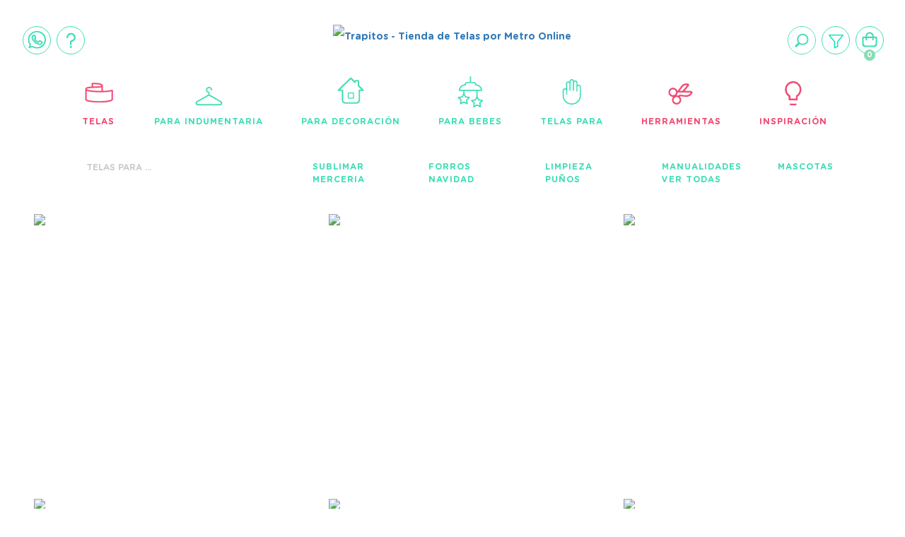

--- FILE ---
content_type: text/html; charset=UTF-8
request_url: https://www.trapitos.com.ar/telas-para/page/22/
body_size: 171400
content:
<!DOCTYPE html>
<html lang="es" class="js no-touch generatedcontent win chrome chrome4 webkit webkit5">
    <head>
        <!-- 1) charset al inicio (mejor parseo) -->
        <meta charset="utf-8">

        <!-- Preconnects útiles (pequeña optimización segura) -->
        <link rel="preconnect" href="https://ajax.googleapis.com">
        <link rel="preconnect" href="https://pagead2.googlesyndication.com">
        <link rel="preconnect" href="https://www.googletagmanager.com">

        <meta name="viewport" content="width=device-width, initial-scale=1, minimum-scale=1, maximum-scale=1, user-scalable=0">
        <meta name="google-site-verification" content="HG_KKaztRf_1U5jd4B_g6GEnTnz3q5mjI9l63ZNRcFc" />
                                <title>Telas Clasificadas por Uso - TRAPITOS® ▷ ver Catálogo</title>
                <meta name="description" content="Venta de Telas por metro. Podes comprar tela para sublimación, costura creativa, diseño e indumentaria, forreria, mercería, manualidades, mascotas, y mas." />
        <meta name="robots" content="INDEX,FOLLOW">
                    <meta property="fb:admins" content="1461809620752069" />
                
                
        
        
                <style>
            

html{font-family:sans-serif;-ms-text-size-adjust:100%;-webkit-text-size-adjust:100%}body{margin:0}article,aside,details,figcaption,figure,footer,header,hgroup,main,menu,nav,section,summary{display:block}audio,canvas,progress,video{display:inline-block;vertical-align:baseline}audio:not([controls]){display:none;height:0}[hidden],template{display:none}a{background-color:transparent}a:active,a:hover{outline:0}abbr[title]{border-bottom:1px dotted}b,strong{font-weight:bold}dfn{font-style:italic}h1{font-size:2em;margin:0.67em 0}mark{background:#ff0;color:#000}small{font-size:80%}sub,sup{font-size:75%;line-height:0;position:relative;vertical-align:baseline}sup{top:-0.5em}sub{bottom:-0.25em}img{border:0}svg:not(:root){overflow:hidden}figure{margin:1em 40px}hr{-webkit-box-sizing:content-box;-moz-box-sizing:content-box;box-sizing:content-box;height:0}pre{overflow:auto}code,kbd,pre,samp{font-family:monospace, monospace;font-size:1em}button,input,optgroup,select,textarea{color:inherit;font:inherit;margin:0}button{overflow:visible}button,select{text-transform:none}button,html input[type="button"],input[type="reset"],input[type="submit"]{-webkit-appearance:button;cursor:pointer}button[disabled],html input[disabled]{cursor:default}button::-moz-focus-inner,input::-moz-focus-inner{border:0;padding:0}input{line-height:normal}input[type="checkbox"],input[type="radio"]{-webkit-box-sizing:border-box;-moz-box-sizing:border-box;box-sizing:border-box;padding:0}input[type="number"]::-webkit-inner-spin-button,input[type="number"]::-webkit-outer-spin-button{height:auto}input[type="search"]{-webkit-appearance:textfield;-webkit-box-sizing:content-box;-moz-box-sizing:content-box;box-sizing:content-box}input[type="search"]::-webkit-search-cancel-button,input[type="search"]::-webkit-search-decoration{-webkit-appearance:none}fieldset{border:1px solid #c0c0c0;margin:0 2px;padding:0.35em 0.625em 0.75em}legend{border:0;padding:0}textarea{overflow:auto}optgroup{font-weight:bold}table{border-collapse:collapse;border-spacing:0}td,th{padding:0} /* *{-webkit-box-sizing:border-box;-moz-box-sizing:border-box;box-sizing:border-box}*/ *:before,*:after{-webkit-box-sizing:border-box;-moz-box-sizing:border-box;box-sizing:border-box}html{font-size:10px;-webkit-tap-highlight-color:rgba(0,0,0,0)}body{font-family:"Helvetica Neue",Helvetica,Arial,sans-serif;font-size:14px;line-height:1.42857143;color:#333;background-color:#fff}input,button,select,textarea{font-family:inherit;font-size:inherit;line-height:inherit}a{color:#337ab7;text-decoration:none}a:hover,a:focus{color:#23527c;text-decoration:underline}a:focus{outline:5px auto -webkit-focus-ring-color;outline-offset:-2px}figure{margin:0}img{vertical-align:middle}.img-responsive{display:block;max-width:100%;height:auto}.img-rounded{border-radius:6px}.img-thumbnail{padding:4px;line-height:1.42857143;background-color:#fff;border:1px solid #ddd;border-radius:4px;-webkit-transition:all .2s ease-in-out;-o-transition:all .2s ease-in-out;transition:all .2s ease-in-out;display:inline-block;max-width:100%;height:auto}.img-circle{border-radius:50%}hr{margin-top:20px;margin-bottom:20px;border:0;border-top:1px solid #eee}.sr-only{position:absolute;width:1px;height:1px;margin:-1px;padding:0;overflow:hidden;clip:rect(0, 0, 0, 0);border:0}.sr-only-focusable:active,.sr-only-focusable:focus{position:static;width:auto;height:auto;margin:0;overflow:visible;clip:auto}[role="button"]{cursor:pointer}.fade{opacity:0;-webkit-transition:opacity .15s linear;-o-transition:opacity .15s linear;transition:opacity .15s linear}.fade.in{opacity:1}.collapse{display:none}.collapse.in{display:block}tr.collapse.in{display:table-row}tbody.collapse.in{display:table-row-group}.collapsing{position:relative;height:0;overflow:hidden;-webkit-transition-property:height, visibility;-o-transition-property:height, visibility;transition-property:height, visibility;-webkit-transition-duration:.35s;-o-transition-duration:.35s;transition-duration:.35s;-webkit-transition-timing-function:ease;-o-transition-timing-function:ease;transition-timing-function:ease}.panel{margin-bottom:20px;background-color:#fff;border:1px solid transparent;border-radius:4px;-webkit-box-shadow:0 1px 1px rgba(0,0,0,0.05);box-shadow:0 1px 1px rgba(0,0,0,0.05)}.panel-body{padding:15px}.panel-heading{padding:10px 15px;border-bottom:1px solid transparent;border-top-right-radius:3px;border-top-left-radius:3px}.panel-heading>.dropdown .dropdown-toggle{color:inherit}.panel-title{margin-top:0;margin-bottom:0;font-size:16px;color:inherit}.panel-title>a,.panel-title>small,.panel-title>.small,.panel-title>small>a,.panel-title>.small>a{color:inherit}.panel-footer{padding:10px 15px;background-color:#f5f5f5;border-top:1px solid #ddd;border-bottom-right-radius:3px;border-bottom-left-radius:3px}.panel>.list-group,.panel>.panel-collapse>.list-group{margin-bottom:0}.panel>.list-group .list-group-item,.panel>.panel-collapse>.list-group .list-group-item{border-width:1px 0;border-radius:0}.panel>.list-group:first-child .list-group-item:first-child,.panel>.panel-collapse>.list-group:first-child .list-group-item:first-child{border-top:0;border-top-right-radius:3px;border-top-left-radius:3px}.panel>.list-group:last-child .list-group-item:last-child,.panel>.panel-collapse>.list-group:last-child .list-group-item:last-child{border-bottom:0;border-bottom-right-radius:3px;border-bottom-left-radius:3px}.panel>.panel-heading+.panel-collapse>.list-group .list-group-item:first-child{border-top-right-radius:0;border-top-left-radius:0}.panel-heading+.list-group .list-group-item:first-child{border-top-width:0}.list-group+.panel-footer{border-top-width:0}.panel>.table,.panel>.table-responsive>.table,.panel>.panel-collapse>.table{margin-bottom:0}.panel>.table caption,.panel>.table-responsive>.table caption,.panel>.panel-collapse>.table caption{padding-left:15px;padding-right:15px}.panel>.table:first-child,.panel>.table-responsive:first-child>.table:first-child{border-top-right-radius:3px;border-top-left-radius:3px}.panel>.table:first-child>thead:first-child>tr:first-child,.panel>.table-responsive:first-child>.table:first-child>thead:first-child>tr:first-child,.panel>.table:first-child>tbody:first-child>tr:first-child,.panel>.table-responsive:first-child>.table:first-child>tbody:first-child>tr:first-child{border-top-left-radius:3px;border-top-right-radius:3px}.panel>.table:first-child>thead:first-child>tr:first-child td:first-child,.panel>.table-responsive:first-child>.table:first-child>thead:first-child>tr:first-child td:first-child,.panel>.table:first-child>tbody:first-child>tr:first-child td:first-child,.panel>.table-responsive:first-child>.table:first-child>tbody:first-child>tr:first-child td:first-child,.panel>.table:first-child>thead:first-child>tr:first-child th:first-child,.panel>.table-responsive:first-child>.table:first-child>thead:first-child>tr:first-child th:first-child,.panel>.table:first-child>tbody:first-child>tr:first-child th:first-child,.panel>.table-responsive:first-child>.table:first-child>tbody:first-child>tr:first-child th:first-child{border-top-left-radius:3px}.panel>.table:first-child>thead:first-child>tr:first-child td:last-child,.panel>.table-responsive:first-child>.table:first-child>thead:first-child>tr:first-child td:last-child,.panel>.table:first-child>tbody:first-child>tr:first-child td:last-child,.panel>.table-responsive:first-child>.table:first-child>tbody:first-child>tr:first-child td:last-child,.panel>.table:first-child>thead:first-child>tr:first-child th:last-child,.panel>.table-responsive:first-child>.table:first-child>thead:first-child>tr:first-child th:last-child,.panel>.table:first-child>tbody:first-child>tr:first-child th:last-child,.panel>.table-responsive:first-child>.table:first-child>tbody:first-child>tr:first-child th:last-child{border-top-right-radius:3px}.panel>.table:last-child,.panel>.table-responsive:last-child>.table:last-child{border-bottom-right-radius:3px;border-bottom-left-radius:3px}.panel>.table:last-child>tbody:last-child>tr:last-child,.panel>.table-responsive:last-child>.table:last-child>tbody:last-child>tr:last-child,.panel>.table:last-child>tfoot:last-child>tr:last-child,.panel>.table-responsive:last-child>.table:last-child>tfoot:last-child>tr:last-child{border-bottom-left-radius:3px;border-bottom-right-radius:3px}.panel>.table:last-child>tbody:last-child>tr:last-child td:first-child,.panel>.table-responsive:last-child>.table:last-child>tbody:last-child>tr:last-child td:first-child,.panel>.table:last-child>tfoot:last-child>tr:last-child td:first-child,.panel>.table-responsive:last-child>.table:last-child>tfoot:last-child>tr:last-child td:first-child,.panel>.table:last-child>tbody:last-child>tr:last-child th:first-child,.panel>.table-responsive:last-child>.table:last-child>tbody:last-child>tr:last-child th:first-child,.panel>.table:last-child>tfoot:last-child>tr:last-child th:first-child,.panel>.table-responsive:last-child>.table:last-child>tfoot:last-child>tr:last-child th:first-child{border-bottom-left-radius:3px}.panel>.table:last-child>tbody:last-child>tr:last-child td:last-child,.panel>.table-responsive:last-child>.table:last-child>tbody:last-child>tr:last-child td:last-child,.panel>.table:last-child>tfoot:last-child>tr:last-child td:last-child,.panel>.table-responsive:last-child>.table:last-child>tfoot:last-child>tr:last-child td:last-child,.panel>.table:last-child>tbody:last-child>tr:last-child th:last-child,.panel>.table-responsive:last-child>.table:last-child>tbody:last-child>tr:last-child th:last-child,.panel>.table:last-child>tfoot:last-child>tr:last-child th:last-child,.panel>.table-responsive:last-child>.table:last-child>tfoot:last-child>tr:last-child th:last-child{border-bottom-right-radius:3px}.panel>.panel-body+.table,.panel>.panel-body+.table-responsive,.panel>.table+.panel-body,.panel>.table-responsive+.panel-body{border-top:1px solid #ddd}.panel>.table>tbody:first-child>tr:first-child th,.panel>.table>tbody:first-child>tr:first-child td{border-top:0}.panel>.table-bordered,.panel>.table-responsive>.table-bordered{border:0}.panel>.table-bordered>thead>tr>th:first-child,.panel>.table-responsive>.table-bordered>thead>tr>th:first-child,.panel>.table-bordered>tbody>tr>th:first-child,.panel>.table-responsive>.table-bordered>tbody>tr>th:first-child,.panel>.table-bordered>tfoot>tr>th:first-child,.panel>.table-responsive>.table-bordered>tfoot>tr>th:first-child,.panel>.table-bordered>thead>tr>td:first-child,.panel>.table-responsive>.table-bordered>thead>tr>td:first-child,.panel>.table-bordered>tbody>tr>td:first-child,.panel>.table-responsive>.table-bordered>tbody>tr>td:first-child,.panel>.table-bordered>tfoot>tr>td:first-child,.panel>.table-responsive>.table-bordered>tfoot>tr>td:first-child{border-left:0}.panel>.table-bordered>thead>tr>th:last-child,.panel>.table-responsive>.table-bordered>thead>tr>th:last-child,.panel>.table-bordered>tbody>tr>th:last-child,.panel>.table-responsive>.table-bordered>tbody>tr>th:last-child,.panel>.table-bordered>tfoot>tr>th:last-child,.panel>.table-responsive>.table-bordered>tfoot>tr>th:last-child,.panel>.table-bordered>thead>tr>td:last-child,.panel>.table-responsive>.table-bordered>thead>tr>td:last-child,.panel>.table-bordered>tbody>tr>td:last-child,.panel>.table-responsive>.table-bordered>tbody>tr>td:last-child,.panel>.table-bordered>tfoot>tr>td:last-child,.panel>.table-responsive>.table-bordered>tfoot>tr>td:last-child{border-right:0}.panel>.table-bordered>thead>tr:first-child>td,.panel>.table-responsive>.table-bordered>thead>tr:first-child>td,.panel>.table-bordered>tbody>tr:first-child>td,.panel>.table-responsive>.table-bordered>tbody>tr:first-child>td,.panel>.table-bordered>thead>tr:first-child>th,.panel>.table-responsive>.table-bordered>thead>tr:first-child>th,.panel>.table-bordered>tbody>tr:first-child>th,.panel>.table-responsive>.table-bordered>tbody>tr:first-child>th{border-bottom:0}.panel>.table-bordered>tbody>tr:last-child>td,.panel>.table-responsive>.table-bordered>tbody>tr:last-child>td,.panel>.table-bordered>tfoot>tr:last-child>td,.panel>.table-responsive>.table-bordered>tfoot>tr:last-child>td,.panel>.table-bordered>tbody>tr:last-child>th,.panel>.table-responsive>.table-bordered>tbody>tr:last-child>th,.panel>.table-bordered>tfoot>tr:last-child>th,.panel>.table-responsive>.table-bordered>tfoot>tr:last-child>th{border-bottom:0}.panel>.table-responsive{border:0;margin-bottom:0}.panel-group{margin-bottom:20px}.panel-group .panel{margin-bottom:0;border-radius:4px}.panel-group .panel+.panel{margin-top:5px}.panel-group .panel-heading{border-bottom:0}.panel-group .panel-heading+.panel-collapse>.panel-body,.panel-group .panel-heading+.panel-collapse>.list-group{border-top:1px solid #ddd}.panel-group .panel-footer{border-top:0}.panel-group .panel-footer+.panel-collapse .panel-body{border-bottom:1px solid #ddd}.panel-default{border-color:#ddd}.panel-default>.panel-heading{color:#333;background-color:#f5f5f5;border-color:#ddd}.panel-default>.panel-heading+.panel-collapse>.panel-body{border-top-color:#ddd}.panel-default>.panel-heading .badge{color:#f5f5f5;background-color:#333}.panel-default>.panel-footer+.panel-collapse>.panel-body{border-bottom-color:#ddd}.panel-primary{border-color:#337ab7}.panel-primary>.panel-heading{color:#fff;background-color:#337ab7;border-color:#337ab7}.panel-primary>.panel-heading+.panel-collapse>.panel-body{border-top-color:#337ab7}.panel-primary>.panel-heading .badge{color:#337ab7;background-color:#fff}.panel-primary>.panel-footer+.panel-collapse>.panel-body{border-bottom-color:#337ab7}.panel-success{border-color:#d6e9c6}.panel-success>.panel-heading{color:#3c763d;background-color:#dff0d8;border-color:#d6e9c6}.panel-success>.panel-heading+.panel-collapse>.panel-body{border-top-color:#d6e9c6}.panel-success>.panel-heading .badge{color:#dff0d8;background-color:#3c763d}.panel-success>.panel-footer+.panel-collapse>.panel-body{border-bottom-color:#d6e9c6}.panel-info{border-color:#bce8f1}.panel-info>.panel-heading{color:#31708f;background-color:#d9edf7;border-color:#bce8f1}.panel-info>.panel-heading+.panel-collapse>.panel-body{border-top-color:#bce8f1}.panel-info>.panel-heading .badge{color:#d9edf7;background-color:#31708f}.panel-info>.panel-footer+.panel-collapse>.panel-body{border-bottom-color:#bce8f1}.panel-warning{border-color:#faebcc}.panel-warning>.panel-heading{color:#8a6d3b;background-color:#fcf8e3;border-color:#faebcc}.panel-warning>.panel-heading+.panel-collapse>.panel-body{border-top-color:#faebcc}.panel-warning>.panel-heading .badge{color:#fcf8e3;background-color:#8a6d3b}.panel-warning>.panel-footer+.panel-collapse>.panel-body{border-bottom-color:#faebcc}.panel-danger{border-color:#ebccd1}.panel-danger>.panel-heading{color:#a94442;background-color:#f2dede;border-color:#ebccd1}.panel-danger>.panel-heading+.panel-collapse>.panel-body{border-top-color:#ebccd1}.panel-danger>.panel-heading .badge{color:#f2dede;background-color:#a94442}.panel-danger>.panel-footer+.panel-collapse>.panel-body{border-bottom-color:#ebccd1}.clearfix:before,.clearfix:after,.panel-body:before,.panel-body:after{content:" ";display:table}.clearfix:after,.panel-body:after{clear:both}.center-block{display:block;margin-left:auto;margin-right:auto}.pull-right{float:right !important}.pull-left{float:left !important}.hide{display:none !important}.show{display:block !important}.invisible{visibility:hidden}.text-hide{font:0/0 a;color:transparent;text-shadow:none;background-color:transparent;border:0}.hidden{display:none !important}.affix{position:fixed}


.clearfix{*zoom:1}.clearfix:before,.clearfix:after{display:table;line-height:0;content:""}.clearfix:after{clear:both}.hide-text{font:0/0 a;color:transparent;text-shadow:none;background-color:transparent;border:0}.input-block-level{display:block;width:100%;min-height:30px;-webkit-box-sizing:border-box;-moz-box-sizing:border-box;box-sizing:border-box}article,aside,details,figcaption,figure,footer,header,hgroup,nav,section{display:block}audio,canvas,video{display:inline-block;*display:inline;*zoom:1}audio:not([controls]){display:none}html{font-size:100%;-webkit-text-size-adjust:100%;-ms-text-size-adjust:100%}a:focus{outline:thin dotted #333;outline:5px auto -webkit-focus-ring-color;outline-offset:-2px}a:hover,a:active{outline:0}sub,sup{position:relative;font-size:75%;line-height:0;vertical-align:baseline}sup{top:-.5em}sub{bottom:-.25em}img{width:auto\9;height:auto;max-width:100%;vertical-align:middle;border:0;-ms-interpolation-mode:bicubic}#map_canvas img,.google-maps img{max-width:none}button,input,select,textarea{margin:0;font-size:100%;vertical-align:middle}button,input{*overflow:visible;line-height:normal}button::-moz-focus-inner,input::-moz-focus-inner{padding:0;border:0}button,html input[type="button"],input[type="reset"],input[type="submit"]{cursor:pointer;-webkit-appearance:button}label,select,button,input[type="button"],input[type="reset"],input[type="submit"],input[type="radio"],input[type="checkbox"]{cursor:pointer}input[type="search"]{-webkit-box-sizing:content-box;-moz-box-sizing:content-box;box-sizing:content-box;-webkit-appearance:textfield}input[type="search"]::-webkit-search-decoration,input[type="search"]::-webkit-search-cancel-button{-webkit-appearance:none}textarea{overflow:auto;vertical-align:top}@media print{*{color:#000!important;text-shadow:none!important;background:transparent!important;box-shadow:none!important}a,a:visited{text-decoration:underline}a[href]:after{content:" (" attr(href) ")"}abbr[title]:after{content:" (" attr(title) ")"}.ir a:after,a[href^="javascript:"]:after,a[href^="#"]:after{content:""}pre,blockquote{border:1px solid #999;page-break-inside:avoid}thead{display:table-header-group}tr,img{page-break-inside:avoid}img{max-width:100%!important}@page{margin:.5cm}p,h2,h3{orphans:3;widows:3}h2,h3{page-break-after:avoid}}body{margin:0;font-family:"Helvetica Neue",Helvetica,Arial,sans-serif;font-size:14px;line-height:20px}a{text-decoration:none}a:hover,a:focus{text-decoration:underline}.img-rounded{-webkit-border-radius:6px;-moz-border-radius:6px;border-radius:6px}.img-polaroid{padding:4px;background-color:#fff;border:1px solid #ccc;border:1px solid rgba(0,0,0,0.2);-webkit-box-shadow:0 1px 3px rgba(0,0,0,0.1);-moz-box-shadow:0 1px 3px rgba(0,0,0,0.1);box-shadow:0 1px 3px rgba(0,0,0,0.1)}.img-circle{-webkit-border-radius:500px;-moz-border-radius:500px;border-radius:500px}.row{margin-left:-20px;*zoom:1}.row:before,.row:after{display:table;line-height:0;content:""}.row:after{clear:both}[class*="span"]{float:left;min-height:1px;margin-left:20px}.container,.navbar-static-top .container,.navbar-fixed-top .container,.navbar-fixed-bottom .container{width:980px}.span12{width:940px}.span11{width:860px}.span10{width:780px}.span9{width:700px}.span8{width:620px}.span7{width:540px}.span6{width:460px}.span5{width:380px}.span4{width:300px}.span3{width:220px}.span2{width:140px}.span1{width:60px}.offset12{margin-left:980px}.offset11{margin-left:900px}.offset10{margin-left:820px}.offset9{margin-left:740px}.offset8{margin-left:660px}.offset7{margin-left:580px}.offset6{margin-left:500px}.offset5{margin-left:420px}.offset4{margin-left:340px}.offset3{margin-left:260px}.offset2{margin-left:180px}.offset1{margin-left:100px}.row-fluid{width:100%;*zoom:1}.row-fluid:before,.row-fluid:after{display:table;line-height:0;content:""}.row-fluid:after{clear:both}.row-fluid [class*="span"]{display:block;float:left;width:100%;min-height:20px;margin-left:2.1276595744681%;*margin-left:2.0744680851064%;-webkit-box-sizing:border-box;-moz-box-sizing:border-box;box-sizing:border-box}.row-fluid [class*="span"]:first-child{margin-left:0}.row-fluid .controls-row [class*="span"] + [class*="span"]{margin-left:2.1276595744681%}.row-fluid .span12{width:100%;*width:99.946808510638%}.row-fluid .span11{width:91.489361702128%;*width:91.436170212766%}.row-fluid .span10{width:82.978723404255%;*width:82.925531914894%}.row-fluid .span9{width:74.468085106383%;*width:74.414893617021%}.row-fluid .span8{width:65.957446808511%;*width:65.904255319149%}.row-fluid .span7{width:57.446808510638%;*width:57.393617021277%}.row-fluid .span6{width:48.936170212766%;*width:48.882978723404%}.row-fluid .span5{width:40.425531914894%;*width:40.372340425532%}.row-fluid .span4{width:31.914893617021%;*width:31.86170212766%}.row-fluid .span3{width:23.404255319149%;*width:23.351063829787%}.row-fluid .span2{width:14.893617021277%;*width:14.840425531915%}.row-fluid .span1{width:6.3829787234043%;*width:6.3297872340426%}.row-fluid .offset12{margin-left:104.25531914894%;*margin-left:104.14893617021%}.row-fluid .offset12:first-child{margin-left:102.12765957447%;*margin-left:102.02127659574%}.row-fluid .offset11{margin-left:95.744680851064%;*margin-left:95.63829787234%}.row-fluid .offset11:first-child{margin-left:93.617021276596%;*margin-left:93.510638297872%}.row-fluid .offset10{margin-left:87.234042553191%;*margin-left:87.127659574468%}.row-fluid .offset10:first-child{margin-left:85.106382978723%;*margin-left:85%}.row-fluid .offset9{margin-left:78.723404255319%;*margin-left:78.617021276596%}.row-fluid .offset9:first-child{margin-left:76.595744680851%;*margin-left:76.489361702128%}.row-fluid .offset8{margin-left:70.212765957447%;*margin-left:70.106382978723%}.row-fluid .offset8:first-child{margin-left:68.085106382979%;*margin-left:67.978723404255%}.row-fluid .offset7{margin-left:61.702127659574%;*margin-left:61.595744680851%}.row-fluid .offset7:first-child{margin-left:59.574468085106%;*margin-left:59.468085106383%}.row-fluid .offset6{margin-left:53.191489361702%;*margin-left:53.085106382979%}.row-fluid .offset6:first-child{margin-left:51.063829787234%;*margin-left:50.957446808511%}.row-fluid .offset5{margin-left:44.68085106383%;*margin-left:44.574468085106%}.row-fluid .offset5:first-child{margin-left:42.553191489362%;*margin-left:42.446808510638%}.row-fluid .offset4{margin-left:36.170212765957%;*margin-left:36.063829787234%}.row-fluid .offset4:first-child{margin-left:34.042553191489%;*margin-left:33.936170212766%}.row-fluid .offset3{margin-left:27.659574468085%;*margin-left:27.553191489362%}.row-fluid .offset3:first-child{margin-left:25.531914893617%;*margin-left:25.425531914894%}.row-fluid .offset2{margin-left:19.148936170213%;*margin-left:19.042553191489%}.row-fluid .offset2:first-child{margin-left:17.021276595745%;*margin-left:16.914893617021%}.row-fluid .offset1{margin-left:10.63829787234%;*margin-left:10.531914893617%}.row-fluid .offset1:first-child{margin-left:8.5106382978723%;*margin-left:8.4042553191489%}[class*="span"].hide,.row-fluid [class*="span"].hide{display:none}[class*="span"].pull-right,.row-fluid [class*="span"].pull-right{float:right}.container{margin-right:auto;margin-left:auto;*zoom:1}.container:before,.container:after{display:table;line-height:0;content:""}.container:after{clear:both}.containerz-fluid{padding-right:20px;padding-left:20px;*zoom:1}.containerz-fluid:before,.containerz-fluid:after{display:table;line-height:0;content:""}.containerz-fluid:after{clear:both}p{margin:0 0 10px}.lead{margin-bottom:20px;font-size:21px;font-weight:200;line-height:30px}small{font-size:85%}strong{font-weight:700}em{font-style:italic}cite{font-style:normal}.muted{color:#999}a.muted:hover,a.muted:focus{color:gray}.text-warning{color:#c09853}a.text-warning:hover,a.text-warning:focus{color:#a47e3c}.text-error{color:#b94a48}a.text-error:hover,a.text-error:focus{color:#953b39}.text-info{color:#3a87ad}a.text-info:hover,a.text-info:focus{color:#2d6987}.text-success{color:#468847}a.text-success:hover,a.text-success:focus{color:#356635}.text-left{text-align:left}.text-right{text-align:right}.text-center{text-align:center}h1,h2,h3,h4,h5,h6{margin:10px 0;font-family:inherit;font-weight:700;line-height:20px;color:inherit;text-rendering:optimizelegibility}h1 small,h2 small,h3 small,h4 small,h5 small,h6 small{font-weight:400;line-height:1;color:#999}h1,h2,h3{line-height:40px}h1{font-size:38.5px}h2{font-size:31.5px}h3{font-size:24.5px}h4{font-size:17.5px}h5{font-size:14px}h6{font-size:11.9px}h1 small{font-size:24.5px}h2 small{font-size:17.5px}h3 small{font-size:14px}h4 small{font-size:14px}.page-header{padding-bottom:9px;margin:20px 0 30px;border-bottom:1px solid #eee}ul,ol{padding:0;margin:0 0 10px 25px}ul ul,ul ol,ol ol,ol ul{margin-bottom:0}li{line-height:20px}ul.unstyled,ol.unstyled{margin-left:0;list-style:none}ul.inline,ol.inline{margin-left:0;list-style:none}ul.inline > li,ol.inline > li{display:inline-block;*display:inline;padding-right:5px;padding-left:5px;*zoom:1}dl{margin-bottom:20px}dt,dd{line-height:20px}dt{font-weight:700}dd{margin-left:10px}.dl-horizontal{*zoom:1}.dl-horizontal:before,.dl-horizontal:after{display:table;line-height:0;content:""}.dl-horizontal:after{clear:both}.dl-horizontal dt{float:left;width:160px;overflow:hidden;clear:left;text-align:right;text-overflow:ellipsis;white-space:nowrap}.dl-horizontal dd{margin-left:180px}hr{margin:20px 0;border:0;border-top:1px solid #eee;border-bottom:1px solid #fff}abbr[title],abbr[data-original-title]{cursor:help;border-bottom:1px dotted #999}abbr.initialism{font-size:90%;text-transform:uppercase}blockquote{padding:0 0 0 15px;margin:0 0 20px;border-left:5px solid #eee}blockquote p{margin-bottom:0;font-size:17.5px;font-weight:300;line-height:1.25}blockquote small{display:block;line-height:20px;color:#999}blockquote small:before{content:'\2014 \00A0'}blockquote.pull-right{float:right;padding-right:15px;padding-left:0;border-right:5px solid #eee;border-left:0}blockquote.pull-right p,blockquote.pull-right small{text-align:right}blockquote.pull-right small:before{content:''}blockquote.pull-right small:after{content:'\00A0 \2014'}q:before,q:after,blockquote:before,blockquote:after{content:""}address{display:block;margin-bottom:20px;font-style:normal;line-height:20px}code,pre{padding:0 3px 2px;font-family:Monaco,Menlo,Consolas,"Courier New",monospace;font-size:12px;color:#333;-webkit-border-radius:3px;-moz-border-radius:3px;border-radius:3px}code{padding:2px 4px;color:#d14;white-space:nowrap;background-color:#f7f7f9;border:1px solid #e1e1e8}pre{display:block;padding:9.5px;margin:0 0 10px;font-size:13px;line-height:20px;word-break:break-all;word-wrap:break-word;white-space:pre;white-space:pre-wrap;background-color:#f5f5f5;border:1px solid #ccc;border:1px solid rgba(0,0,0,0.15);-webkit-border-radius:4px;-moz-border-radius:4px;border-radius:4px}pre.prettyprint{margin-bottom:20px}pre code{padding:0;color:inherit;white-space:pre;white-space:pre-wrap;background-color:transparent;border:0}.pre-scrollable{max-height:340px;overflow-y:scroll}form{margin:0 0 20px}fieldset{padding:0;margin:0;border:0}legend{display:block;width:100%;padding:0;margin-bottom:20px;font-size:21px;line-height:40px;color:#333;border:0;border-bottom:1px solid #e5e5e5}legend small{font-size:15px;color:#999}label,input,button,select,textarea{font-size:12px;font-weight:300;line-height:20px}label{display:block;margin-bottom:5px}select,textarea,input[type="text"],input[type="password"],input[type="datetime"],input[type="datetime-local"],input[type="date"],input[type="month"],input[type="time"],input[type="week"],input[type="number"],input[type="email"],input[type="url"],input[type="search"],input[type="tel"],input[type="color"],.uneditable-input{display:inline-block;height:18px;padding:2px;margin:10px 0;font-size:14px;line-height:20px;color:#555;vertical-align:middle}input,textarea,.uneditable-input{width:206px}textarea{height:auto}textarea,input[type="text"],input[type="password"],input[type="datetime"],input[type="datetime-local"],input[type="date"],input[type="month"],input[type="time"],input[type="week"],input[type="number"],input[type="email"],input[type="url"],input[type="search"],input[type="tel"],input[type="color"],.uneditable-input{background-color:#fff;border:1px solid #e5e5e5}textarea:focus,input[type="text"]:focus,input[type="password"]:focus,input[type="datetime"]:focus,input[type="datetime-local"]:focus,input[type="date"]:focus,input[type="month"]:focus,input[type="time"]:focus,input[type="week"]:focus,input[type="number"]:focus,input[type="email"]:focus,input[type="url"]:focus,input[type="search"]:focus,input[type="tel"]:focus,input[type="color"]:focus,.uneditable-input:focus{border-color:rgba(82,168,236,0.8);outline:0;outline:thin dotted \9;-webkit-box-shadow:inset 0 1px 1px rgba(0,0,0,0.075),0 0 8px rgba(82,168,236,0.6);-moz-box-shadow:inset 0 1px 1px rgba(0,0,0,0.075),0 0 8px rgba(82,168,236,0.6);box-shadow:inset 0 1px 1px rgba(0,0,0,0.075),0 0 8px rgba(82,168,236,0.6)}input[type="radio"],input[type="checkbox"]{margin:4px 0 0;margin-top:1px \9;*margin-top:0;line-height:normal}input[type="file"],input[type="image"],input[type="submit"],input[type="reset"],input[type="button"],input[type="radio"],input[type="checkbox"]{width:auto}select,input[type="file"]{height:30px;*margin-top:4px;line-height:30px}select{width:220px;background-color:#fff;border:1px solid #ccc}select[multiple],select[size]{height:auto}select:focus,input[type="file"]:focus,input[type="radio"]:focus,input[type="checkbox"]:focus{outline:thin dotted #333;outline:5px auto -webkit-focus-ring-color;outline-offset:-2px}.uneditable-input,.uneditable-textarea{color:#999;cursor:not-allowed;background-color:#fcfcfc;border-color:#ccc;-webkit-box-shadow:inset 0 1px 2px rgba(0,0,0,0.025);-moz-box-shadow:inset 0 1px 2px rgba(0,0,0,0.025);box-shadow:inset 0 1px 2px rgba(0,0,0,0.025)}.uneditable-input{overflow:hidden;white-space:nowrap}.uneditable-textarea{width:auto;height:auto}input:-moz-placeholder,textarea:-moz-placeholder{color:#999}input:-ms-input-placeholder,textarea:-ms-input-placeholder{color:#999}input::-webkit-input-placeholder,textarea::-webkit-input-placeholder{color:#999}.radio,.checkbox{min-height:20px;padding-left:20px}.radio input[type="radio"],.checkbox input[type="checkbox"]{float:left;margin-left:-20px}.controls > .radio:first-child,.controls > .checkbox:first-child{padding-top:5px}.radio.inline,.checkbox.inline{display:inline-block;padding-top:5px;margin-bottom:0;vertical-align:middle}.radio.inline + .radio.inline,.checkbox.inline + .checkbox.inline{margin-left:10px}.input-mini{width:60px}.input-small{width:90px}.input-medium{width:150px}.input-large{width:210px}.input-xlarge{width:270px}.input-xxlarge{width:530px}input[class*="span"],select[class*="span"],textarea[class*="span"],.uneditable-input[class*="span"],.row-fluid input[class*="span"],.row-fluid select[class*="span"],.row-fluid textarea[class*="span"],.row-fluid .uneditable-input[class*="span"]{float:none;margin-left:0}.input-append input[class*="span"],.input-append .uneditable-input[class*="span"],.input-prepend input[class*="span"],.input-prepend .uneditable-input[class*="span"],.row-fluid input[class*="span"],.row-fluid select[class*="span"],.row-fluid textarea[class*="span"],.row-fluid .uneditable-input[class*="span"],.row-fluid .input-prepend [class*="span"],.row-fluid .input-append [class*="span"]{display:inline-block}input,textarea,.uneditable-input{margin-left:0}.controls-row [class*="span"] + [class*="span"]{margin-left:20px}input.span12,textarea.span12,.uneditable-input.span12{width:926px}input.span11,textarea.span11,.uneditable-input.span11{width:846px}input.span10,textarea.span10,.uneditable-input.span10{width:766px}input.span9,textarea.span9,.uneditable-input.span9{width:686px}input.span8,textarea.span8,.uneditable-input.span8{width:606px}input.span7,textarea.span7,.uneditable-input.span7{width:526px}input.span6,textarea.span6,.uneditable-input.span6{width:446px}input.span5,textarea.span5,.uneditable-input.span5{width:366px}input.span4,textarea.span4,.uneditable-input.span4{width:286px}input.span3,textarea.span3,.uneditable-input.span3{width:206px}input.span2,textarea.span2,.uneditable-input.span2{width:126px}input.span1,textarea.span1,.uneditable-input.span1{width:46px}.controls-row{*zoom:1}.controls-row:before,.controls-row:after{display:table;line-height:0;content:""}.controls-row:after{clear:both}.controls-row [class*="span"],.row-fluid .controls-row [class*="span"]{float:left}.controls-row .checkbox[class*="span"],.controls-row .radio[class*="span"]{padding-top:5px}input[disabled],select[disabled],textarea[disabled],input[readonly],select[readonly],textarea[readonly]{cursor:not-allowed;background-color:#eee}input[type="radio"][disabled],input[type="checkbox"][disabled],input[type="radio"][readonly],input[type="checkbox"][readonly]{background-color:transparent}.control-group.warning .control-label,.control-group.warning .help-block,.control-group.warning .help-inline{color:#c09853}.control-group.warning .checkbox,.control-group.warning .radio,.control-group.warning input,.control-group.warning select,.control-group.warning textarea{color:#c09853}.control-group.warning input,.control-group.warning select,.control-group.warning textarea{border-color:#c09853;-webkit-box-shadow:inset 0 1px 1px rgba(0,0,0,0.075);-moz-box-shadow:inset 0 1px 1px rgba(0,0,0,0.075);box-shadow:inset 0 1px 1px rgba(0,0,0,0.075)}.control-group.warning input:focus,.control-group.warning select:focus,.control-group.warning textarea:focus{border-color:#a47e3c;-webkit-box-shadow:inset 0 1px 1px rgba(0,0,0,0.075),0 0 6px #dbc59e;-moz-box-shadow:inset 0 1px 1px rgba(0,0,0,0.075),0 0 6px #dbc59e;box-shadow:inset 0 1px 1px rgba(0,0,0,0.075),0 0 6px #dbc59e}.control-group.warning .input-prepend .add-on,.control-group.warning .input-append .add-on{color:#c09853;background-color:#fcf8e3;border-color:#c09853}.control-group.error .control-label,.control-group.error .help-block,.control-group.error .help-inline{color:#b94a48}.control-group.error .checkbox,.control-group.error .radio,.control-group.error input,.control-group.error select,.control-group.error textarea{color:#b94a48}.control-group.error input,.control-group.error select,.control-group.error textarea{border-color:#b94a48;-webkit-box-shadow:inset 0 1px 1px rgba(0,0,0,0.075);-moz-box-shadow:inset 0 1px 1px rgba(0,0,0,0.075);box-shadow:inset 0 1px 1px rgba(0,0,0,0.075)}.control-group.error input:focus,.control-group.error select:focus,.control-group.error textarea:focus{border-color:#953b39;-webkit-box-shadow:inset 0 1px 1px rgba(0,0,0,0.075),0 0 6px #d59392;-moz-box-shadow:inset 0 1px 1px rgba(0,0,0,0.075),0 0 6px #d59392;box-shadow:inset 0 1px 1px rgba(0,0,0,0.075),0 0 6px #d59392}.control-group.error .input-prepend .add-on,.control-group.error .input-append .add-on{color:#b94a48;background-color:#f2dede;border-color:#b94a48}.control-group.success .control-label,.control-group.success .help-block,.control-group.success .help-inline{color:#468847}.control-group.success .checkbox,.control-group.success .radio,.control-group.success input,.control-group.success select,.control-group.success textarea{color:#468847}.control-group.success input,.control-group.success select,.control-group.success textarea{border-color:#468847;-webkit-box-shadow:inset 0 1px 1px rgba(0,0,0,0.075);-moz-box-shadow:inset 0 1px 1px rgba(0,0,0,0.075);box-shadow:inset 0 1px 1px rgba(0,0,0,0.075)}.control-group.success input:focus,.control-group.success select:focus,.control-group.success textarea:focus{border-color:#356635;-webkit-box-shadow:inset 0 1px 1px rgba(0,0,0,0.075),0 0 6px #7aba7b;-moz-box-shadow:inset 0 1px 1px rgba(0,0,0,0.075),0 0 6px #7aba7b;box-shadow:inset 0 1px 1px rgba(0,0,0,0.075),0 0 6px #7aba7b}.control-group.success .input-prepend .add-on,.control-group.success .input-append .add-on{color:#468847;background-color:#dff0d8;border-color:#468847}.control-group.info .control-label,.control-group.info .help-block,.control-group.info .help-inline{color:#3a87ad}.control-group.info .checkbox,.control-group.info .radio,.control-group.info input,.control-group.info select,.control-group.info textarea{color:#3a87ad}.control-group.info input,.control-group.info select,.control-group.info textarea{border-color:#3a87ad;-webkit-box-shadow:inset 0 1px 1px rgba(0,0,0,0.075);-moz-box-shadow:inset 0 1px 1px rgba(0,0,0,0.075);box-shadow:inset 0 1px 1px rgba(0,0,0,0.075)}.control-group.info input:focus,.control-group.info select:focus,.control-group.info textarea:focus{border-color:#2d6987;-webkit-box-shadow:inset 0 1px 1px rgba(0,0,0,0.075),0 0 6px #7ab5d3;-moz-box-shadow:inset 0 1px 1px rgba(0,0,0,0.075),0 0 6px #7ab5d3;box-shadow:inset 0 1px 1px rgba(0,0,0,0.075),0 0 6px #7ab5d3}.control-group.info .input-prepend .add-on,.control-group.info .input-append .add-on{color:#3a87ad;background-color:#d9edf7;border-color:#3a87ad}input:focus:invalid,textarea:focus:invalid,select:focus:invalid{color:#b94a48;border-color:#ee5f5b}input:focus:invalid:focus,textarea:focus:invalid:focus,select:focus:invalid:focus{border-color:#e9322d;-webkit-box-shadow:0 0 6px #f8b9b7;-moz-box-shadow:0 0 6px #f8b9b7;box-shadow:0 0 6px #f8b9b7}.form-actions{padding:19px 20px 20px;margin-top:20px;margin-bottom:20px;background-color:#f5f5f5;border-top:1px solid #e5e5e5;*zoom:1}.form-actions:before,.form-actions:after{display:table;line-height:0;content:""}.form-actions:after{clear:both}.help-block,.help-inline{color:#595959}.help-block{display:block;margin-bottom:10px}.help-inline{display:inline-block;*display:inline;padding-left:5px;vertical-align:middle;*zoom:1}.input-append,.input-prepend{margin-bottom:10px;font-size:0;white-space:nowrap;vertical-align:middle}.input-append input,.input-prepend input,.input-append select,.input-prepend select,.input-append .uneditable-input,.input-prepend .uneditable-input,.input-append .dropdown-menu,.input-prepend .dropdown-menu,.input-append .popover,.input-prepend .popover{font-size:14px}.input-append input,.input-prepend input,.input-append select,.input-prepend select,.input-append .uneditable-input,.input-prepend .uneditable-input{position:relative;margin-bottom:0;*margin-left:0;vertical-align:top}.input-append input:focus,.input-prepend input:focus,.input-append select:focus,.input-prepend select:focus,.input-append .uneditable-input:focus,.input-prepend .uneditable-input:focus{z-index:2}.input-append .add-on,.input-prepend .add-on{display:inline-block;width:auto;height:20px;min-width:16px;padding:4px 5px;font-size:14px;font-weight:400;line-height:20px;text-align:center;text-shadow:0 1px 0 #fff;background-color:#eee;border:1px solid #ccc}.input-append .add-on,.input-prepend .add-on,.input-append .btn,.input-prepend .btn,.input-append .btn-group > .dropdown-toggle,.input-prepend .btn-group > .dropdown-toggle{vertical-align:top;-webkit-border-radius:0;-moz-border-radius:0;border-radius:0}.input-append .active,.input-prepend .active{background-color:#a9dba9;border-color:#46a546}.input-prepend .add-on,.input-prepend .btn{margin-right:-1px}.input-prepend .add-on:first-child,.input-prepend .btn:first-child{-webkit-border-radius:4px 0 0 4px;-moz-border-radius:4px 0 0 4px;border-radius:4px 0 0 4px}.input-append input + .btn-group .btn:last-child,.input-append select + .btn-group .btn:last-child,.input-append .uneditable-input + .btn-group .btn:last-child{-webkit-border-radius:0 4px 4px 0;-moz-border-radius:0 4px 4px 0;border-radius:0 4px 4px 0}.input-append .add-on,.input-append .btn,.input-append .btn-group{margin-left:-1px}.input-prepend.input-append input,.input-prepend.input-append select,.input-prepend.input-append .uneditable-input{-webkit-border-radius:0;-moz-border-radius:0;border-radius:0}.input-prepend.input-append input + .btn-group .btn,.input-prepend.input-append select + .btn-group .btn,.input-prepend.input-append .uneditable-input + .btn-group .btn{-webkit-border-radius:0 4px 4px 0;-moz-border-radius:0 4px 4px 0;border-radius:0 4px 4px 0}.input-prepend.input-append .add-on:first-child,.input-prepend.input-append .btn:first-child{margin-right:-1px;-webkit-border-radius:4px 0 0 4px;-moz-border-radius:4px 0 0 4px;border-radius:4px 0 0 4px}.input-prepend.input-append .add-on:last-child,.input-prepend.input-append .btn:last-child{margin-left:-1px;-webkit-border-radius:0 4px 4px 0;-moz-border-radius:0 4px 4px 0;border-radius:0 4px 4px 0}.input-prepend.input-append .btn-group:first-child{margin-left:0}input.search-query{padding-right:14px;padding-right:4px \9;padding-left:14px;padding-left:4px \9;margin-bottom:0;-webkit-border-radius:15px;-moz-border-radius:15px;border-radius:15px}.form-search .input-append .search-query,.form-search .input-prepend .search-query{-webkit-border-radius:0;-moz-border-radius:0;border-radius:0}.form-search .input-append .search-query{-webkit-border-radius:14px 0 0 14px;-moz-border-radius:14px 0 0 14px;border-radius:14px 0 0 14px}.form-search .input-append .btn{-webkit-border-radius:0 14px 14px 0;-moz-border-radius:0 14px 14px 0;border-radius:0 14px 14px 0}.form-search .input-prepend .search-query{-webkit-border-radius:0 14px 14px 0;-moz-border-radius:0 14px 14px 0;border-radius:0 14px 14px 0}.form-search .input-prepend .btn{-webkit-border-radius:14px 0 0 14px;-moz-border-radius:14px 0 0 14px;border-radius:14px 0 0 14px}.form-search input,.form-inline input,.form-horizontal input,.form-search textarea,.form-inline textarea,.form-horizontal textarea,.form-search select,.form-inline select,.form-horizontal select,.form-search .help-inline,.form-inline .help-inline,.form-horizontal .help-inline,.form-search .uneditable-input,.form-inline .uneditable-input,.form-horizontal .uneditable-input,.form-search .input-prepend,.form-inline .input-prepend,.form-horizontal .input-prepend,.form-search .input-append,.form-inline .input-append,.form-horizontal .input-append{display:inline-block;*display:inline;margin-bottom:0;vertical-align:middle;*zoom:1}.form-search .hide,.form-inline .hide,.form-horizontal .hide{display:none}.form-search label,.form-inline label,.form-search .btn-group,.form-inline .btn-group{display:inline-block}.form-search .input-append,.form-inline .input-append,.form-search .input-prepend,.form-inline .input-prepend{margin-bottom:0}.form-search .radio,.form-search .checkbox,.form-inline .radio,.form-inline .checkbox{padding-left:0;margin-bottom:0;vertical-align:middle}.form-search .radio input[type="radio"],.form-search .checkbox input[type="checkbox"],.form-inline .radio input[type="radio"],.form-inline .checkbox input[type="checkbox"]{float:left;margin-right:3px;margin-left:0}.control-group{margin-bottom:10px}legend + .control-group{margin-top:20px;-webkit-margin-top-collapse:separate}.form-horizontal .control-group{margin-bottom:20px;*zoom:1}.form-horizontal .control-group:before,.form-horizontal .control-group:after{display:table;line-height:0;content:""}.form-horizontal .control-group:after{clear:both}.form-horizontal .control-label{float:left;width:160px;padding-top:5px;text-align:right}.form-horizontal .controls{*display:inline-block;*padding-left:20px;margin-left:180px;*margin-left:0}.form-horizontal .controls:first-child{*padding-left:180px}.form-horizontal .help-block{margin-bottom:0}.form-horizontal input + .help-block,.form-horizontal select + .help-block,.form-horizontal textarea + .help-block,.form-horizontal .uneditable-input + .help-block,.form-horizontal .input-prepend + .help-block,.form-horizontal .input-append + .help-block{margin-top:10px}.form-horizontal .form-actions{padding-left:180px}table{max-width:100%;background-color:transparent;border-collapse:collapse;border-spacing:0}.table{width:100%;margin-bottom:20px}.table th,.table td{padding:8px;line-height:20px;text-align:left;vertical-align:top;border-top:1px solid #ddd}.table th{font-weight:700}.table thead th{vertical-align:bottom}.table caption + thead tr:first-child th,.table caption + thead tr:first-child td,.table colgroup + thead tr:first-child th,.table colgroup + thead tr:first-child td,.table thead:first-child tr:first-child th,.table thead:first-child tr:first-child td{border-top:0}.table tbody + tbody{border-top:2px solid #ddd}.table .table{background-color:#fff}.table-condensed th,.table-condensed td{padding:4px 5px}.table-bordered{border:1px solid #ddd;border-collapse:separate;*border-collapse:collapse;border-left:0;-webkit-border-radius:4px;-moz-border-radius:4px;border-radius:4px}.table-bordered th,.table-bordered td{border-left:1px solid #ddd}.table-bordered caption + thead tr:first-child th,.table-bordered caption + tbody tr:first-child th,.table-bordered caption + tbody tr:first-child td,.table-bordered colgroup + thead tr:first-child th,.table-bordered colgroup + tbody tr:first-child th,.table-bordered colgroup + tbody tr:first-child td,.table-bordered thead:first-child tr:first-child th,.table-bordered tbody:first-child tr:first-child th,.table-bordered tbody:first-child tr:first-child td{border-top:0}.table-bordered thead:first-child tr:first-child > th:first-child,.table-bordered tbody:first-child tr:first-child > td:first-child,.table-bordered tbody:first-child tr:first-child > th:first-child{-webkit-border-top-left-radius:4px;border-top-left-radius:4px;-moz-border-radius-topleft:4px}.table-bordered thead:first-child tr:first-child > th:last-child,.table-bordered tbody:first-child tr:first-child > td:last-child,.table-bordered tbody:first-child tr:first-child > th:last-child{-webkit-border-top-right-radius:4px;border-top-right-radius:4px;-moz-border-radius-topright:4px}.table-bordered thead:last-child tr:last-child > th:first-child,.table-bordered tbody:last-child tr:last-child > td:first-child,.table-bordered tbody:last-child tr:last-child > th:first-child,.table-bordered tfoot:last-child tr:last-child > td:first-child,.table-bordered tfoot:last-child tr:last-child > th:first-child{-webkit-border-bottom-left-radius:4px;border-bottom-left-radius:4px;-moz-border-radius-bottomleft:4px}.table-bordered thead:last-child tr:last-child > th:last-child,.table-bordered tbody:last-child tr:last-child > td:last-child,.table-bordered tbody:last-child tr:last-child > th:last-child,.table-bordered tfoot:last-child tr:last-child > td:last-child,.table-bordered tfoot:last-child tr:last-child > th:last-child{-webkit-border-bottom-right-radius:4px;border-bottom-right-radius:4px;-moz-border-radius-bottomright:4px}.table-bordered tfoot + tbody:last-child tr:last-child td:first-child{-webkit-border-bottom-left-radius:0;border-bottom-left-radius:0;-moz-border-radius-bottomleft:0}.table-bordered tfoot + tbody:last-child tr:last-child td:last-child{-webkit-border-bottom-right-radius:0;border-bottom-right-radius:0;-moz-border-radius-bottomright:0}.table-bordered caption + thead tr:first-child th:first-child,.table-bordered caption + tbody tr:first-child td:first-child,.table-bordered colgroup + thead tr:first-child th:first-child,.table-bordered colgroup + tbody tr:first-child td:first-child{-webkit-border-top-left-radius:4px;border-top-left-radius:4px;-moz-border-radius-topleft:4px}.table-bordered caption + thead tr:first-child th:last-child,.table-bordered caption + tbody tr:first-child td:last-child,.table-bordered colgroup + thead tr:first-child th:last-child,.table-bordered colgroup + tbody tr:first-child td:last-child{-webkit-border-top-right-radius:4px;border-top-right-radius:4px;-moz-border-radius-topright:4px}.table-striped tbody > tr:nth-child(odd) > td,.table-striped tbody > tr:nth-child(odd) > th{background-color:#f9f9f9}.table-hover tbody tr:hover > td,.table-hover tbody tr:hover > th{background-color:#f5f5f5}table td[class*="span"],table th[class*="span"],.row-fluid table td[class*="span"],.row-fluid table th[class*="span"]{display:table-cell;float:none;margin-left:0}.table td.span1,.table th.span1{float:none;width:44px;margin-left:0}.table td.span2,.table th.span2{float:none;width:124px;margin-left:0}.table td.span3,.table th.span3{float:none;width:204px;margin-left:0}.table td.span4,.table th.span4{float:none;width:284px;margin-left:0}.table td.span5,.table th.span5{float:none;width:364px;margin-left:0}.table td.span6,.table th.span6{float:none;width:444px;margin-left:0}.table td.span7,.table th.span7{float:none;width:524px;margin-left:0}.table td.span8,.table th.span8{float:none;width:604px;margin-left:0}.table td.span9,.table th.span9{float:none;width:684px;margin-left:0}.table td.span10,.table th.span10{float:none;width:764px;margin-left:0}.table td.span11,.table th.span11{float:none;width:844px;margin-left:0}.table td.span12,.table th.span12{float:none;width:924px;margin-left:0}.table tbody tr.success > td{background-color:#dff0d8}.table tbody tr.error > td{background-color:#f2dede}.table tbody tr.warning > td{background-color:#fcf8e3}.table tbody tr.info > td{background-color:#d9edf7}.table-hover tbody tr.success:hover > td{background-color:#d0e9c6}.table-hover tbody tr.error:hover > td{background-color:#ebcccc}.table-hover tbody tr.warning:hover > td{background-color:#faf2cc}.table-hover tbody tr.info:hover > td{background-color:#c4e3f3}[class^="icon-"],[class*=" icon-"]{display:inline-block;width:14px;height:14px;margin-top:1px;*margin-right:.3em;line-height:14px;vertical-align:text-top;background-position:14px 14px;background-repeat:no-repeat}.icon-glass{background-position:0 0}.icon-music{background-position:-24px 0}.icon-search{background-position:-48px 0}.icon-envelope{background-position:-72px 0}.icon-heart{background-position:-96px 0}.icon-star{background-position:-120px 0}.icon-star-empty{background-position:-144px 0}.icon-user{background-position:-168px 0}.icon-film{background-position:-192px 0}.icon-th-large{background-position:-216px 0}.icon-th{background-position:-240px 0}.icon-th-list{background-position:-264px 0}.icon-ok{background-position:-288px 0}.icon-remove{background-position:-312px 0}.icon-zoom-in{background-position:-336px 0}.icon-zoom-out{background-position:-360px 0}.icon-off{background-position:-384px 0}.icon-signal{background-position:-408px 0}.icon-cog{background-position:-432px 0}.icon-trash{background-position:-456px 0}.icon-home{background-position:0 -24px}.icon-file{background-position:-24px -24px}.icon-time{background-position:-48px -24px}.icon-road{background-position:-72px -24px}.icon-download-alt{background-position:-96px -24px}.icon-download{background-position:-120px -24px}.icon-upload{background-position:-144px -24px}.icon-inbox{background-position:-168px -24px}.icon-play-circle{background-position:-192px -24px}.icon-repeat{background-position:-216px -24px}.icon-refresh{background-position:-240px -24px}.icon-list-alt{background-position:-264px -24px}.icon-lock{background-position:-287px -24px}.icon-flag{background-position:-312px -24px}.icon-headphones{background-position:-336px -24px}.icon-volume-off{background-position:-360px -24px}.icon-volume-down{background-position:-384px -24px}.icon-volume-up{background-position:-408px -24px}.icon-qrcode{background-position:-432px -24px}.icon-barcode{background-position:-456px -24px}.icon-tag{background-position:0 -48px}.icon-tags{background-position:-25px -48px}.icon-book{background-position:-48px -48px}.icon-bookmark{background-position:-72px -48px}.icon-print{background-position:-96px -48px}.icon-camera{background-position:-120px -48px}.icon-font{background-position:-144px -48px}.icon-bold{background-position:-167px -48px}.icon-italic{background-position:-192px -48px}.icon-text-height{background-position:-216px -48px}.icon-text-width{background-position:-240px -48px}.icon-align-left{background-position:-264px -48px}.icon-align-center{background-position:-288px -48px}.icon-align-right{background-position:-312px -48px}.icon-align-justify{background-position:-336px -48px}.icon-list{background-position:-360px -48px}.icon-indent-left{background-position:-384px -48px}.icon-indent-right{background-position:-408px -48px}.icon-facetime-video{background-position:-432px -48px}.icon-picture{background-position:-456px -48px}.icon-pencil{background-position:0 -72px}.icon-map-marker{background-position:-24px -72px}.icon-adjust{background-position:-48px -72px}.icon-tint{background-position:-72px -72px}.icon-edit{background-position:-96px -72px}.icon-share{background-position:-120px -72px}.icon-check{background-position:-144px -72px}.icon-move{background-position:-168px -72px}.icon-step-backward{background-position:-192px -72px}.icon-fast-backward{background-position:-216px -72px}.icon-backward{background-position:-240px -72px}.icon-play{background-position:-264px -72px}.icon-pause{background-position:-288px -72px}.icon-stop{background-position:-312px -72px}.icon-forward{background-position:-336px -72px}.icon-fast-forward{background-position:-360px -72px}.icon-step-forward{background-position:-384px -72px}.icon-eject{background-position:-408px -72px}.icon-chevron-left{background-position:-432px -72px}.icon-chevron-right{background-position:-456px -72px}.icon-plus-sign{background-position:0 -96px}.icon-minus-sign{background-position:-24px -96px}.icon-remove-sign{background-position:-48px -96px}.icon-ok-sign{background-position:-72px -96px}.icon-question-sign{background-position:-96px -96px}.icon-info-sign{background-position:-120px -96px}.icon-screenshot{background-position:-144px -96px}.icon-remove-circle{background-position:-168px -96px}.icon-ok-circle{background-position:-192px -96px}.icon-ban-circle{background-position:-216px -96px}.icon-arrow-left{background-position:-240px -96px}.icon-arrow-right{background-position:-264px -96px}.icon-arrow-up{background-position:-289px -96px}.icon-arrow-down{background-position:-312px -96px}.icon-share-alt{background-position:-336px -96px}.icon-resize-full{background-position:-360px -96px}.icon-resize-small{background-position:-384px -96px}.icon-plus{background-position:-408px -96px}.icon-minus{background-position:-433px -96px}.icon-asterisk{background-position:-456px -96px}.icon-exclamation-sign{background-position:0 -120px}.icon-gift{background-position:-24px -120px}.icon-leaf{background-position:-48px -120px}.icon-fire{background-position:-72px -120px}.icon-eye-open{background-position:-96px -120px}.icon-eye-close{background-position:-120px -120px}.icon-warning-sign{background-position:-144px -120px}.icon-plane{background-position:-168px -120px}.icon-calendar{background-position:-192px -120px}.icon-random{width:16px;background-position:-216px -120px}.icon-comment{background-position:-240px -120px}.icon-magnet{background-position:-264px -120px}.icon-chevron-up{background-position:-288px -120px}.icon-chevron-down{background-position:-313px -119px}.icon-retweet{background-position:-336px -120px}.icon-shopping-cart{background-position:-360px -120px}.icon-folder-close{width:16px;background-position:-384px -120px}.icon-folder-open{width:16px;background-position:-408px -120px}.icon-resize-vertical{background-position:-432px -119px}.icon-resize-horizontal{background-position:-456px -118px}.icon-hdd{background-position:0 -144px}.icon-bullhorn{background-position:-24px -144px}.icon-bell{background-position:-48px -144px}.icon-certificate{background-position:-72px -144px}.icon-thumbs-up{background-position:-96px -144px}.icon-thumbs-down{background-position:-120px -144px}.icon-hand-right{background-position:-144px -144px}.icon-hand-left{background-position:-168px -144px}.icon-hand-up{background-position:-192px -144px}.icon-hand-down{background-position:-216px -144px}.icon-circle-arrow-right{background-position:-240px -144px}.icon-circle-arrow-left{background-position:-264px -144px}.icon-circle-arrow-up{background-position:-288px -144px}.icon-circle-arrow-down{background-position:-312px -144px}.icon-globe{background-position:-336px -144px}.icon-wrench{background-position:-360px -144px}.icon-tasks{background-position:-384px -144px}.icon-filter{background-position:-408px -144px}.icon-briefcase{background-position:-432px -144px}.icon-fullscreen{background-position:-456px -144px}.dropup,.dropdown{position:relative}.dropdown-toggle{*margin-bottom:-3px}.dropdown-toggle:active,.open .dropdown-toggle{outline:0}.caret{display:inline-block;width:0;height:0;vertical-align:top;border-top:4px solid #000;border-right:4px solid transparent;border-left:4px solid transparent;content:""}.dropdown .caret{margin-top:8px;margin-left:2px}.dropdown-menu{position:absolute;top:100%;left:0;z-index:1000;display:none;float:left;min-width:160px;padding:5px 0;margin:2px 0 0;list-style:none;background-color:#fff;border:1px solid #ccc;border:1px solid rgba(0,0,0,0.2);*border-right-width:2px;*border-bottom-width:2px;-webkit-border-radius:6px;-moz-border-radius:6px;border-radius:6px;-webkit-box-shadow:0 5px 10px rgba(0,0,0,0.2);-moz-box-shadow:0 5px 10px rgba(0,0,0,0.2);box-shadow:0 5px 10px rgba(0,0,0,0.2);-webkit-background-clip:padding-box;-moz-background-clip:padding;background-clip:padding-box}.dropdown-menu.pull-right{right:0;left:auto}.dropdown-menu .divider{*width:100%;height:1px;margin:9px 1px;*margin:-5px 0 5px;overflow:hidden;background-color:#e5e5e5;border-bottom:1px solid #fff}.dropdown-menu > li > a{display:block;padding:3px 20px;clear:both;font-weight:400;line-height:20px;color:#333;white-space:nowrap}.dropdown-menu > li > a:hover,.dropdown-menu > li > a:focus,.dropdown-submenu:hover > a,.dropdown-submenu:focus > a{color:#fff;text-decoration:none;background-color:#0081c2;background-image:-moz-linear-gradient(top,#08c,#0077b3);background-image:-webkit-gradient(linear,0 0,0 100%,from(#08c),to(#0077b3));background-image:-webkit-linear-gradient(top,#08c,#0077b3);background-image:-o-linear-gradient(top,#08c,#0077b3);background-image:linear-gradient(to bottom,#08c,#0077b3);background-repeat:repeat-x;filter:progid:DXImageTransform.Microsoft.gradient(startColorstr='#ff0088cc',endColorstr='#ff0077b3',GradientType=0)}.dropdown-menu > .active > a,.dropdown-menu > .active > a:hover,.dropdown-menu > .active > a:focus{color:#fff;text-decoration:none;background-color:#0081c2;background-image:-moz-linear-gradient(top,#08c,#0077b3);background-image:-webkit-gradient(linear,0 0,0 100%,from(#08c),to(#0077b3));background-image:-webkit-linear-gradient(top,#08c,#0077b3);background-image:-o-linear-gradient(top,#08c,#0077b3);background-image:linear-gradient(to bottom,#08c,#0077b3);background-repeat:repeat-x;outline:0;filter:progid:DXImageTransform.Microsoft.gradient(startColorstr='#ff0088cc',endColorstr='#ff0077b3',GradientType=0)}.dropdown-menu > .disabled > a,.dropdown-menu > .disabled > a:hover,.dropdown-menu > .disabled > a:focus{color:#999}.dropdown-menu > .disabled > a:hover,.dropdown-menu > .disabled > a:focus{text-decoration:none;cursor:default;background-color:transparent;background-image:none;filter:progid:DXImageTransform.Microsoft.gradient(enabled=false)}.open{*z-index:1000}.open > .dropdown-menu{display:block}.pull-right > .dropdown-menu{right:0;left:auto}.dropup .caret,.navbar-fixed-bottom .dropdown .caret{border-top:0;border-bottom:4px solid #000;content:""}.dropup .dropdown-menu,.navbar-fixed-bottom .dropdown .dropdown-menu{top:auto;bottom:100%;margin-bottom:1px}.dropdown-submenu{position:relative}.dropdown-submenu > .dropdown-menu{top:0;left:100%;margin-top:-6px;margin-left:-1px;-webkit-border-radius:0 6px 6px 6px;-moz-border-radius:0 6px 6px;border-radius:0 6px 6px 6px}.dropdown-submenu:hover > .dropdown-menu{display:block}.dropup .dropdown-submenu > .dropdown-menu{top:auto;bottom:0;margin-top:0;margin-bottom:-2px;-webkit-border-radius:5px 5px 5px 0;-moz-border-radius:5px 5px 5px 0;border-radius:5px 5px 5px 0}.dropdown-submenu > a:after{display:block;float:right;width:0;height:0;margin-top:5px;margin-right:-10px;border-color:transparent;border-left-color:#ccc;border-style:solid;border-width:5px 0 5px 5px;content:" "}.dropdown-submenu:hover > a:after{border-left-color:#fff}.dropdown-submenu.pull-left{float:none}.dropdown-submenu.pull-left > .dropdown-menu{left:-100%;margin-left:10px;-webkit-border-radius:6px 0 6px 6px;-moz-border-radius:6px 0 6px 6px;border-radius:6px 0 6px 6px}.dropdown .dropdown-menu .nav-header{padding-right:20px;padding-left:20px}.typeahead{z-index:1051;margin-top:2px;-webkit-border-radius:4px;-moz-border-radius:4px;border-radius:4px}.well{min-height:20px;padding:19px;margin-bottom:20px;background-color:#f5f5f5;border:1px solid #e3e3e3;-webkit-border-radius:4px;-moz-border-radius:4px;border-radius:4px;-webkit-box-shadow:inset 0 1px 1px rgba(0,0,0,0.05);-moz-box-shadow:inset 0 1px 1px rgba(0,0,0,0.05);box-shadow:inset 0 1px 1px rgba(0,0,0,0.05)}.well blockquote{border-color:#ddd;border-color:rgba(0,0,0,0.15)}.well-large{padding:24px;-webkit-border-radius:6px;-moz-border-radius:6px;border-radius:6px}.well-small{padding:9px;-webkit-border-radius:3px;-moz-border-radius:3px;border-radius:3px}.fade{opacity:0;-webkit-transition:opacity .15s linear;-moz-transition:opacity .15s linear;-o-transition:opacity .15s linear;transition:opacity .15s linear}.fade.in{opacity:1}.collapse{position:relative;height:0;overflow:hidden;-webkit-transition:height .35s ease;-moz-transition:height .35s ease;-o-transition:height .35s ease;transition:height .35s ease}.collapse.in{height:auto}.close{float:right;font-size:20px;font-weight:700;line-height:20px;color:#000;text-shadow:0 1px 0 #fff;opacity:.2;filter:alpha(opacity=20)}.close:hover,.close:focus{color:#000;text-decoration:none;cursor:pointer;opacity:.4;filter:alpha(opacity=40)}button.close{padding:0;cursor:pointer;background:transparent;border:0;-webkit-appearance:none}.btn{display:inline-block;*display:inline;padding:4px 12px;margin-bottom:0;*margin-left:.3em;font-size:14px;line-height:20px;color:#333;text-align:center;vertical-align:middle;cursor:pointer;background-color:#f5f5f5;*background-color:#e6e6e6;background-image:-moz-linear-gradient(top,#fff,#e6e6e6);background-image:-webkit-gradient(linear,0 0,0 100%,from(#fff),to(#e6e6e6));background-image:-webkit-linear-gradient(top,#fff,#e6e6e6);background-image:-o-linear-gradient(top,#fff,#e6e6e6);background-image:linear-gradient(to bottom,#fff,#e6e6e6);background-repeat:repeat-x;border:1px solid #ccc;*border:0;border-color:#e6e6e6 #e6e6e6 #bfbfbf;border-color:rgba(0,0,0,0.1) rgba(0,0,0,0.1) rgba(0,0,0,0.25);border-bottom-color:#b3b3b3;-webkit-border-radius:4px;-moz-border-radius:4px;border-radius:4px;filter:progid:DXImageTransform.Microsoft.gradient(startColorstr='#ffffffff',endColorstr='#ffe6e6e6',GradientType=0);filter:progid:DXImageTransform.Microsoft.gradient(enabled=false);*zoom:1;-webkit-box-shadow:inset 0 1px 0 rgba(255,255,255,0.2),0 1px 2px rgba(0,0,0,0.05);-moz-box-shadow:inset 0 1px 0 rgba(255,255,255,0.2),0 1px 2px rgba(0,0,0,0.05);box-shadow:inset 0 1px 0 rgba(255,255,255,0.2),0 1px 2px rgba(0,0,0,0.05)}.btn:hover,.btn:focus,.btn:active,.btn.active,.btn.disabled,.btn[disabled]{color:#333;background-color:#e6e6e6;*background-color:#d9d9d9}.btn:active,.btn.active{background-color:#ccc \9}.btn:first-child{*margin-left:0}.btn:hover,.btn:focus{color:#333;text-decoration:none;background-position:0 -15px;-webkit-transition:background-position .1s linear;-moz-transition:background-position .1s linear;-o-transition:background-position .1s linear;transition:background-position .1s linear}.btn:focus{outline:thin dotted #333;outline:5px auto -webkit-focus-ring-color;outline-offset:-2px}.btn.active,.btn:active{background-image:none;outline:0;-webkit-box-shadow:inset 0 2px 4px rgba(0,0,0,0.15),0 1px 2px rgba(0,0,0,0.05);-moz-box-shadow:inset 0 2px 4px rgba(0,0,0,0.15),0 1px 2px rgba(0,0,0,0.05);box-shadow:inset 0 2px 4px rgba(0,0,0,0.15),0 1px 2px rgba(0,0,0,0.05)}.btn.disabled,.btn[disabled]{cursor:default;background-image:none;opacity:.65;filter:alpha(opacity=65);-webkit-box-shadow:none;-moz-box-shadow:none;box-shadow:none}.btn-large{padding:11px 19px;font-size:17.5px;-webkit-border-radius:6px;-moz-border-radius:6px;border-radius:6px}.btn-large [class^="icon-"],.btn-large [class*=" icon-"]{margin-top:4px}.btn-small{padding:2px 10px;font-size:11.9px;-webkit-border-radius:3px;-moz-border-radius:3px;border-radius:3px}.btn-small [class^="icon-"],.btn-small [class*=" icon-"]{margin-top:0}.btn-mini [class^="icon-"],.btn-mini [class*=" icon-"]{margin-top:-1px}.btn-mini{padding:0 6px;font-size:10.5px;-webkit-border-radius:3px;-moz-border-radius:3px;border-radius:3px}.btn-block{display:block;width:100%;padding-right:0;padding-left:0;-webkit-box-sizing:border-box;-moz-box-sizing:border-box;box-sizing:border-box}.btn-block + .btn-block{margin-top:5px}input[type="submit"].btn-block,input[type="reset"].btn-block,input[type="button"].btn-block{width:100%}.btn-primary.active,.btn-warning.active,.btn-danger.active,.btn-success.active,.btn-info.active,.btn-inverse.active{color:rgba(255,255,255,0.75)}.btn-primary{color:#fff;text-shadow:0 -1px 0 rgba(0,0,0,0.25);background-color:#006dcc;*background-color:#04c;background-image:-moz-linear-gradient(top,#08c,#04c);background-image:-webkit-gradient(linear,0 0,0 100%,from(#08c),to(#04c));background-image:-webkit-linear-gradient(top,#08c,#04c);background-image:-o-linear-gradient(top,#08c,#04c);background-image:linear-gradient(to bottom,#08c,#04c);background-repeat:repeat-x;border-color:#04c #04c #002a80;border-color:rgba(0,0,0,0.1) rgba(0,0,0,0.1) rgba(0,0,0,0.25);filter:progid:DXImageTransform.Microsoft.gradient(startColorstr='#ff0088cc',endColorstr='#ff0044cc',GradientType=0);filter:progid:DXImageTransform.Microsoft.gradient(enabled=false)}.btn-primary:hover,.btn-primary:focus,.btn-primary:active,.btn-primary.active,.btn-primary.disabled,.btn-primary[disabled]{color:#fff;background-color:#04c;*background-color:#003bb3}.btn-primary:active,.btn-primary.active{background-color:#039 \9}.btn-warning{color:#fff;text-shadow:0 -1px 0 rgba(0,0,0,0.25);background-color:#faa732;*background-color:#f89406;background-image:-moz-linear-gradient(top,#fbb450,#f89406);background-image:-webkit-gradient(linear,0 0,0 100%,from(#fbb450),to(#f89406));background-image:-webkit-linear-gradient(top,#fbb450,#f89406);background-image:-o-linear-gradient(top,#fbb450,#f89406);background-image:linear-gradient(to bottom,#fbb450,#f89406);background-repeat:repeat-x;border-color:#f89406 #f89406 #ad6704;border-color:rgba(0,0,0,0.1) rgba(0,0,0,0.1) rgba(0,0,0,0.25);filter:progid:DXImageTransform.Microsoft.gradient(startColorstr='#fffbb450',endColorstr='#fff89406',GradientType=0);filter:progid:DXImageTransform.Microsoft.gradient(enabled=false)}.btn-warning:hover,.btn-warning:focus,.btn-warning:active,.btn-warning.active,.btn-warning.disabled,.btn-warning[disabled]{color:#fff;background-color:#f89406;*background-color:#df8505}.btn-warning:active,.btn-warning.active{background-color:#c67605 \9}.btn-danger{color:#fff;text-shadow:0 -1px 0 rgba(0,0,0,0.25);background-color:#da4f49;*background-color:#bd362f;background-image:-moz-linear-gradient(top,#ee5f5b,#bd362f);background-image:-webkit-gradient(linear,0 0,0 100%,from(#ee5f5b),to(#bd362f));background-image:-webkit-linear-gradient(top,#ee5f5b,#bd362f);background-image:-o-linear-gradient(top,#ee5f5b,#bd362f);background-image:linear-gradient(to bottom,#ee5f5b,#bd362f);background-repeat:repeat-x;border-color:#bd362f #bd362f #802420;border-color:rgba(0,0,0,0.1) rgba(0,0,0,0.1) rgba(0,0,0,0.25);filter:progid:DXImageTransform.Microsoft.gradient(startColorstr='#ffee5f5b',endColorstr='#ffbd362f',GradientType=0);filter:progid:DXImageTransform.Microsoft.gradient(enabled=false)}.btn-danger:hover,.btn-danger:focus,.btn-danger:active,.btn-danger.active,.btn-danger.disabled,.btn-danger[disabled]{color:#fff;background-color:#bd362f;*background-color:#a9302a}.btn-danger:active,.btn-danger.active{background-color:#942a25 \9}.btn-success{color:#fff;text-shadow:0 -1px 0 rgba(0,0,0,0.25);background-color:#5bb75b;*background-color:#51a351;background-image:-moz-linear-gradient(top,#62c462,#51a351);background-image:-webkit-gradient(linear,0 0,0 100%,from(#62c462),to(#51a351));background-image:-webkit-linear-gradient(top,#62c462,#51a351);background-image:-o-linear-gradient(top,#62c462,#51a351);background-image:linear-gradient(to bottom,#62c462,#51a351);background-repeat:repeat-x;border-color:#51a351 #51a351 #387038;border-color:rgba(0,0,0,0.1) rgba(0,0,0,0.1) rgba(0,0,0,0.25);filter:progid:DXImageTransform.Microsoft.gradient(startColorstr='#ff62c462',endColorstr='#ff51a351',GradientType=0);filter:progid:DXImageTransform.Microsoft.gradient(enabled=false)}.btn-success:hover,.btn-success:focus,.btn-success:active,.btn-success.active,.btn-success.disabled,.btn-success[disabled]{color:#fff;background-color:#51a351;*background-color:#499249}.btn-success:active,.btn-success.active{background-color:#408140 \9}.btn-info{color:#fff;text-shadow:0 -1px 0 rgba(0,0,0,0.25);background-color:#49afcd;*background-color:#2f96b4;background-image:-moz-linear-gradient(top,#5bc0de,#2f96b4);background-image:-webkit-gradient(linear,0 0,0 100%,from(#5bc0de),to(#2f96b4));background-image:-webkit-linear-gradient(top,#5bc0de,#2f96b4);background-image:-o-linear-gradient(top,#5bc0de,#2f96b4);background-image:linear-gradient(to bottom,#5bc0de,#2f96b4);background-repeat:repeat-x;border-color:#2f96b4 #2f96b4 #1f6377;border-color:rgba(0,0,0,0.1) rgba(0,0,0,0.1) rgba(0,0,0,0.25);filter:progid:DXImageTransform.Microsoft.gradient(startColorstr='#ff5bc0de',endColorstr='#ff2f96b4',GradientType=0);filter:progid:DXImageTransform.Microsoft.gradient(enabled=false)}.btn-info:hover,.btn-info:focus,.btn-info:active,.btn-info.active,.btn-info.disabled,.btn-info[disabled]{color:#fff;background-color:#2f96b4;*background-color:#2a85a0}.btn-info:active,.btn-info.active{background-color:#24748c \9}.btn-inverse{color:#fff;text-shadow:0 -1px 0 rgba(0,0,0,0.25);background-color:#363636;*background-color:#222;background-image:-moz-linear-gradient(top,#444,#222);background-image:-webkit-gradient(linear,0 0,0 100%,from(#444),to(#222));background-image:-webkit-linear-gradient(top,#444,#222);background-image:-o-linear-gradient(top,#444,#222);background-image:linear-gradient(to bottom,#444,#222);background-repeat:repeat-x;border-color:#222 #222 #000;border-color:rgba(0,0,0,0.1) rgba(0,0,0,0.1) rgba(0,0,0,0.25);filter:progid:DXImageTransform.Microsoft.gradient(startColorstr='#ff444444',endColorstr='#ff222222',GradientType=0);filter:progid:DXImageTransform.Microsoft.gradient(enabled=false)}.btn-inverse:hover,.btn-inverse:focus,.btn-inverse:active,.btn-inverse.active,.btn-inverse.disabled,.btn-inverse[disabled]{color:#fff;background-color:#222;*background-color:#151515}.btn-inverse:active,.btn-inverse.active{background-color:#080808 \9}button.btn,input[type="submit"].btn{*padding-top:3px;*padding-bottom:3px}button.btn::-moz-focus-inner,input[type="submit"].btn::-moz-focus-inner{padding:0;border:0}button.btn.btn-large,input[type="submit"].btn.btn-large{*padding-top:7px;*padding-bottom:7px}button.btn.btn-small,input[type="submit"].btn.btn-small{*padding-top:3px;*padding-bottom:3px}button.btn.btn-mini,input[type="submit"].btn.btn-mini{*padding-top:1px;*padding-bottom:1px}.btn-link,.btn-link:active,.btn-link[disabled]{background-color:transparent;background-image:none;-webkit-box-shadow:none;-moz-box-shadow:none;box-shadow:none}.btn-link{color:#08c;cursor:pointer;border-color:transparent;-webkit-border-radius:0;-moz-border-radius:0;border-radius:0}.btn-link:hover,.btn-link:focus{color:#005580;text-decoration:underline;background-color:transparent}.btn-link[disabled]:hover,.btn-link[disabled]:focus{color:#333;text-decoration:none}.btn-group{position:relative;display:inline-block;*display:inline;*margin-left:.3em;font-size:0;white-space:nowrap;vertical-align:middle;*zoom:1}.btn-group:first-child{*margin-left:0}.btn-group + .btn-group{margin-left:5px}.btn-toolbar{margin-top:10px;margin-bottom:10px;font-size:0}.btn-toolbar > .btn + .btn,.btn-toolbar > .btn-group + .btn,.btn-toolbar > .btn + .btn-group{margin-left:5px}.btn-group > .btn{position:relative;-webkit-border-radius:0;-moz-border-radius:0;border-radius:0}.btn-group > .btn + .btn{margin-left:-1px}.btn-group > .btn,.btn-group > .dropdown-menu,.btn-group > .popover{font-size:14px}.btn-group > .btn-mini{font-size:10.5px}.btn-group > .btn-small{font-size:11.9px}.btn-group > .btn-large{font-size:17.5px}.btn-group > .btn:first-child{margin-left:0;-webkit-border-bottom-left-radius:4px;border-bottom-left-radius:4px;-webkit-border-top-left-radius:4px;border-top-left-radius:4px;-moz-border-radius-bottomleft:4px;-moz-border-radius-topleft:4px}.btn-group > .btn:last-child,.btn-group > .dropdown-toggle{-webkit-border-top-right-radius:4px;border-top-right-radius:4px;-webkit-border-bottom-right-radius:4px;border-bottom-right-radius:4px;-moz-border-radius-topright:4px;-moz-border-radius-bottomright:4px}.btn-group > .btn.large:first-child{margin-left:0;-webkit-border-bottom-left-radius:6px;border-bottom-left-radius:6px;-webkit-border-top-left-radius:6px;border-top-left-radius:6px;-moz-border-radius-bottomleft:6px;-moz-border-radius-topleft:6px}.btn-group > .btn.large:last-child,.btn-group > .large.dropdown-toggle{-webkit-border-top-right-radius:6px;border-top-right-radius:6px;-webkit-border-bottom-right-radius:6px;border-bottom-right-radius:6px;-moz-border-radius-topright:6px;-moz-border-radius-bottomright:6px}.btn-group > .btn:hover,.btn-group > .btn:focus,.btn-group > .btn:active,.btn-group > .btn.active{z-index:2}.btn-group .dropdown-toggle:active,.btn-group.open .dropdown-toggle{outline:0}.btn-group > .btn + .dropdown-toggle{*padding-top:5px;padding-right:8px;*padding-bottom:5px;padding-left:8px;-webkit-box-shadow:inset 1px 0 0 rgba(255,255,255,0.125),inset 0 1px 0 rgba(255,255,255,0.2),0 1px 2px rgba(0,0,0,0.05);-moz-box-shadow:inset 1px 0 0 rgba(255,255,255,0.125),inset 0 1px 0 rgba(255,255,255,0.2),0 1px 2px rgba(0,0,0,0.05);box-shadow:inset 1px 0 0 rgba(255,255,255,0.125),inset 0 1px 0 rgba(255,255,255,0.2),0 1px 2px rgba(0,0,0,0.05)}.btn-group > .btn-mini + .dropdown-toggle{*padding-top:2px;padding-right:5px;*padding-bottom:2px;padding-left:5px}.btn-group > .btn-small + .dropdown-toggle{*padding-top:5px;*padding-bottom:4px}.btn-group > .btn-large + .dropdown-toggle{*padding-top:7px;padding-right:12px;*padding-bottom:7px;padding-left:12px}.btn-group.open .dropdown-toggle{background-image:none;-webkit-box-shadow:inset 0 2px 4px rgba(0,0,0,0.15),0 1px 2px rgba(0,0,0,0.05);-moz-box-shadow:inset 0 2px 4px rgba(0,0,0,0.15),0 1px 2px rgba(0,0,0,0.05);box-shadow:inset 0 2px 4px rgba(0,0,0,0.15),0 1px 2px rgba(0,0,0,0.05)}.btn-group.open .btn.dropdown-toggle{background-color:#e6e6e6}.btn-group.open .btn-primary.dropdown-toggle{background-color:#04c}.btn-group.open .btn-warning.dropdown-toggle{background-color:#f89406}.btn-group.open .btn-danger.dropdown-toggle{background-color:#bd362f}.btn-group.open .btn-success.dropdown-toggle{background-color:#51a351}.btn-group.open .btn-info.dropdown-toggle{background-color:#2f96b4}.btn-group.open .btn-inverse.dropdown-toggle{background-color:#222}.btn .caret{margin-top:8px;margin-left:0}.btn-large .caret{margin-top:6px;border-top-width:5px;border-right-width:5px;border-left-width:5px}.btn-mini .caret,.btn-small .caret{margin-top:8px}.dropup .btn-large .caret{border-bottom-width:5px}.btn-primary .caret,.btn-warning .caret,.btn-danger .caret,.btn-info .caret,.btn-success .caret,.btn-inverse .caret{border-top-color:#fff;border-bottom-color:#fff}.btn-group-vertical{display:inline-block;*display:inline;*zoom:1}.btn-group-vertical > .btn{display:block;float:none;max-width:100%;-webkit-border-radius:0;-moz-border-radius:0;border-radius:0}.btn-group-vertical > .btn + .btn{margin-top:-1px;margin-left:0}.btn-group-vertical > .btn:first-child{-webkit-border-radius:4px 4px 0 0;-moz-border-radius:4px 4px 0 0;border-radius:4px 4px 0 0}.btn-group-vertical > .btn:last-child{-webkit-border-radius:0 0 4px 4px;-moz-border-radius:0 0 4px 4px;border-radius:0 0 4px 4px}.btn-group-vertical > .btn-large:first-child{-webkit-border-radius:6px 6px 0 0;-moz-border-radius:6px 6px 0 0;border-radius:6px 6px 0 0}.btn-group-vertical > .btn-large:last-child{-webkit-border-radius:0 0 6px 6px;-moz-border-radius:0 0 6px 6px;border-radius:0 0 6px 6px}.alert{padding:8px 35px 8px 14px;margin-bottom:20px;text-shadow:0 1px 0 rgba(255,255,255,0.5);background-color:#fcf8e3;border:1px solid #fbeed5;-webkit-border-radius:4px;-moz-border-radius:4px;border-radius:4px}.alert,.alert h4{color:#c09853}.alert h4{margin:0}.alert .close{position:relative;top:-2px;right:-21px;line-height:20px}.alert-success{color:#468847;background-color:#dff0d8;border-color:#d6e9c6}.alert-success h4{color:#468847}.alert-danger,.alert-error{color:#b94a48;background-color:#f2dede;border-color:#eed3d7}.alert-danger h4,.alert-error h4{color:#b94a48}.alert-info{color:#3a87ad;background-color:#d9edf7;border-color:#bce8f1}.alert-info h4{color:#3a87ad}.alert-block{padding-top:14px;padding-bottom:14px}.alert-block > p,.alert-block > ul{margin-bottom:0}.alert-block p + p{margin-top:5px}.nav{margin-bottom:20px;margin-left:0;list-style:none}.nav > li > a{display:block}.nav > li > a:hover,.nav > li > a:focus{text-decoration:none;background-color:#eee}.nav > li > a > img{max-width:none}.nav > .pull-right{float:right}.nav-header{display:block;padding:3px 15px;font-size:11px;font-weight:700;line-height:20px;color:#999;text-shadow:0 1px 0 rgba(255,255,255,0.5);text-transform:uppercase}.nav li + .nav-header{margin-top:9px}.nav-list{padding-right:15px;padding-left:15px;margin-bottom:0}.nav-list > li > a,.nav-list .nav-header{margin-right:-15px;margin-left:-15px;text-shadow:0 1px 0 rgba(255,255,255,0.5)}.nav-list > li > a{padding:3px 15px}.nav-list > .active > a,.nav-list > .active > a:hover,.nav-list > .active > a:focus{color:#fff;text-shadow:0 -1px 0 rgba(0,0,0,0.2);background-color:#08c}.nav-list [class^="icon-"],.nav-list [class*=" icon-"]{margin-right:2px}.nav-list .divider{*width:100%;height:1px;margin:9px 1px;*margin:-5px 0 5px;overflow:hidden;background-color:#e5e5e5;border-bottom:1px solid #fff}.nav-tabs,.nav-pills{*zoom:1}.nav-tabs:before,.nav-pills:before,.nav-tabs:after,.nav-pills:after{display:table;line-height:0;content:""}.nav-tabs:after,.nav-pills:after{clear:both}.nav-tabs > li,.nav-pills > li{float:left}.nav-tabs > li > a,.nav-pills > li > a{padding-right:12px;padding-left:12px;margin-right:2px;line-height:14px}.nav-tabs{border-bottom:1px solid #ddd}.nav-tabs > li{margin-bottom:-1px}.nav-tabs > li > a{padding-top:8px;padding-bottom:8px;line-height:20px;border:1px solid transparent;-webkit-border-radius:4px 4px 0 0;-moz-border-radius:4px 4px 0 0;border-radius:4px 4px 0 0}.nav-tabs > li > a:hover,.nav-tabs > li > a:focus{border-color:#eee #eee #ddd}.nav-tabs > .active > a,.nav-tabs > .active > a:hover,.nav-tabs > .active > a:focus{color:#555;cursor:default;background-color:#fff;border:1px solid #ddd;border-bottom-color:transparent}.nav-pills > li > a{padding-top:8px;padding-bottom:8px;margin-top:2px;margin-bottom:2px;-webkit-border-radius:5px;-moz-border-radius:5px;border-radius:5px}.nav-pills > .active > a,.nav-pills > .active > a:hover,.nav-pills > .active > a:focus{color:#fff;background-color:#08c}.nav-stacked > li{float:none}.nav-stacked > li > a{margin-right:0}.nav-tabs.nav-stacked{border-bottom:0}.nav-tabs.nav-stacked > li > a{border:1px solid #ddd;-webkit-border-radius:0;-moz-border-radius:0;border-radius:0}.nav-tabs.nav-stacked > li:first-child > a{-webkit-border-top-right-radius:4px;border-top-right-radius:4px;-webkit-border-top-left-radius:4px;border-top-left-radius:4px;-moz-border-radius-topright:4px;-moz-border-radius-topleft:4px}.nav-tabs.nav-stacked > li:last-child > a{-webkit-border-bottom-right-radius:4px;border-bottom-right-radius:4px;-webkit-border-bottom-left-radius:4px;border-bottom-left-radius:4px;-moz-border-radius-bottomright:4px;-moz-border-radius-bottomleft:4px}.nav-tabs.nav-stacked > li > a:hover,.nav-tabs.nav-stacked > li > a:focus{z-index:2;border-color:#ddd}.nav-pills.nav-stacked > li > a{margin-bottom:3px}.nav-pills.nav-stacked > li:last-child > a{margin-bottom:1px}.nav-tabs .dropdown-menu{-webkit-border-radius:0 0 6px 6px;-moz-border-radius:0 0 6px 6px;border-radius:0 0 6px 6px}.nav-pills .dropdown-menu{-webkit-border-radius:6px;-moz-border-radius:6px;border-radius:6px}.nav .dropdown-toggle .caret{margin-top:6px;border-top-color:#08c;border-bottom-color:#08c}.nav .dropdown-toggle:hover .caret,.nav .dropdown-toggle:focus .caret{border-top-color:#005580;border-bottom-color:#005580}.nav-tabs .dropdown-toggle .caret{margin-top:8px}.nav .active .dropdown-toggle .caret{border-top-color:#fff;border-bottom-color:#fff}.nav-tabs .active .dropdown-toggle .caret{border-top-color:#555;border-bottom-color:#555}.nav > .dropdown.active > a:hover,.nav > .dropdown.active > a:focus{cursor:pointer}.nav-tabs .open .dropdown-toggle,.nav-pills .open .dropdown-toggle,.nav > li.dropdown.open.active > a:hover,.nav > li.dropdown.open.active > a:focus{color:#fff;background-color:#999;border-color:#999}.nav li.dropdown.open .caret,.nav li.dropdown.open.active .caret,.nav li.dropdown.open a:hover .caret,.nav li.dropdown.open a:focus .caret{border-top-color:#fff;border-bottom-color:#fff;opacity:1;filter:alpha(opacity=100)}.tabs-stacked .open > a:hover,.tabs-stacked .open > a:focus{border-color:#999}.tabbable{*zoom:1}.tabbable:before,.tabbable:after{display:table;line-height:0;content:""}.tabbable:after{clear:both}.tab-content{overflow:auto}.tabs-below > .nav-tabs,.tabs-right > .nav-tabs,.tabs-left > .nav-tabs{border-bottom:0}.tab-content > .tab-pane,.pill-content > .pill-pane{display:none}.tab-content > .active,.pill-content > .active{display:block}.tabs-below > .nav-tabs{border-top:1px solid #ddd}.tabs-below > .nav-tabs > li{margin-top:-1px;margin-bottom:0}.tabs-below > .nav-tabs > li > a{-webkit-border-radius:0 0 4px 4px;-moz-border-radius:0 0 4px 4px;border-radius:0 0 4px 4px}.tabs-below > .nav-tabs > li > a:hover,.tabs-below > .nav-tabs > li > a:focus{border-top-color:#ddd;border-bottom-color:transparent}.tabs-below > .nav-tabs > .active > a,.tabs-below > .nav-tabs > .active > a:hover,.tabs-below > .nav-tabs > .active > a:focus{border-color:transparent #ddd #ddd}.tabs-left > .nav-tabs > li,.tabs-right > .nav-tabs > li{float:none}.tabs-left > .nav-tabs > li > a,.tabs-right > .nav-tabs > li > a{min-width:74px;margin-right:0;margin-bottom:3px}.tabs-left > .nav-tabs{float:left;margin-right:19px;border-right:1px solid #ddd}.tabs-left > .nav-tabs > li > a{margin-right:-1px;-webkit-border-radius:4px 0 0 4px;-moz-border-radius:4px 0 0 4px;border-radius:4px 0 0 4px}.tabs-left > .nav-tabs > li > a:hover,.tabs-left > .nav-tabs > li > a:focus{border-color:#eee #ddd #eee #eee}.tabs-left > .nav-tabs .active > a,.tabs-left > .nav-tabs .active > a:hover,.tabs-left > .nav-tabs .active > a:focus{border-color:#ddd transparent #ddd #ddd;*border-right-color:#fff}.tabs-right > .nav-tabs{float:right;margin-left:19px;border-left:1px solid #ddd}.tabs-right > .nav-tabs > li > a{margin-left:-1px;-webkit-border-radius:0 4px 4px 0;-moz-border-radius:0 4px 4px 0;border-radius:0 4px 4px 0}.tabs-right > .nav-tabs > li > a:hover,.tabs-right > .nav-tabs > li > a:focus{border-color:#eee #eee #eee #ddd}.tabs-right > .nav-tabs .active > a,.tabs-right > .nav-tabs .active > a:hover,.tabs-right > .nav-tabs .active > a:focus{border-color:#ddd #ddd #ddd transparent;*border-left-color:#fff}.nav > .disabled > a{color:#999}.nav > .disabled > a:hover,.nav > .disabled > a:focus{text-decoration:none;cursor:default;background-color:transparent}.navbar{*position:relative;*z-index:2;margin-bottom:20px;overflow:visible}.navbar-inner{min-height:40px;padding-right:20px;padding-left:20px;border-top:1px solid #eee;border-bottom:1px solid #eee}.navbar-inner:before,.navbar-inner:after{display:table;line-height:0;content:""}.navbar-inner:after{clear:both}.navbar .container{width:auto}.nav-collapse.collapse{height:auto;overflow:visible}.navbar .brand{display:block;float:left;padding:10px 20px;margin-left:-20px;font-size:20px;font-weight:200;color:#777;text-shadow:0 1px 0 #fff}.navbar .brand:hover,.navbar .brand:focus{text-decoration:none}.navbar-text{margin-bottom:0;line-height:40px;color:#777}.navbar-link{color:#777}.navbar-link:hover,.navbar-link:focus{color:#333}.navbar .divider-vertical{height:40px;margin:0 9px;border-right:1px solid #fff;border-left:1px solid #f2f2f2}.navbar .btn,.navbar .btn-group{margin-top:5px}.navbar .btn-group .btn,.navbar .input-prepend .btn,.navbar .input-append .btn,.navbar .input-prepend .btn-group,.navbar .input-append .btn-group{margin-top:0}.navbar-form{margin-bottom:0;*zoom:1}.navbar-form:before,.navbar-form:after{display:table;line-height:0;content:""}.navbar-form:after{clear:both}.navbar-form input,.navbar-form select,.navbar-form .radio,.navbar-form .checkbox{margin-top:5px}.navbar-form input,.navbar-form select,.navbar-form .btn{display:inline-block;margin-bottom:0}.navbar-form input[type="image"],.navbar-form input[type="checkbox"],.navbar-form input[type="radio"]{margin-top:3px}.navbar-form .input-append,.navbar-form .input-prepend{margin-top:5px;white-space:nowrap}.navbar-form .input-append input,.navbar-form .input-prepend input{margin-top:0}.navbar-search{position:relative;float:left;margin-top:5px;margin-bottom:0}.navbar-search .search-query{padding:4px 14px;margin-bottom:0;font-family:"Helvetica Neue",Helvetica,Arial,sans-serif;font-size:13px;font-weight:400;line-height:1;-webkit-border-radius:15px;-moz-border-radius:15px;border-radius:15px}.navbar-static-top{position:static;margin-bottom:0}.navbar-static-top .navbar-inner{-webkit-border-radius:0;-moz-border-radius:0;border-radius:0}.navbar-fixed-top,.navbar-fixed-bottom{position:fixed;right:0;left:0;z-index:1030;margin-bottom:0}.navbar-fixed-top .navbar-inner,.navbar-static-top .navbar-inner{border-width:0 0 1px}.navbar-fixed-bottom .navbar-inner{border-width:1px 0 0}.navbar-fixed-top .navbar-inner,.navbar-fixed-bottom .navbar-inner{padding-right:0;padding-left:0;-webkit-border-radius:0;-moz-border-radius:0;border-radius:0}.navbar-static-top .container,.navbar-fixed-top .container,.navbar-fixed-bottom .container{width:940px}.navbar-fixed-top{top:0}.navbar-fixed-top .navbar-inner,.navbar-static-top .navbar-inner{-webkit-box-shadow:0 1px 10px rgba(0,0,0,0.1);-moz-box-shadow:0 1px 10px rgba(0,0,0,0.1);box-shadow:0 1px 10px rgba(0,0,0,0.1)}.navbar-fixed-bottom{bottom:0}.navbar-fixed-bottom .navbar-inner{-webkit-box-shadow:0 -1px 10px rgba(0,0,0,0.1);-moz-box-shadow:0 -1px 10px rgba(0,0,0,0.1);box-shadow:0 -1px 10px rgba(0,0,0,0.1)}.navbar .nav{position:relative;left:0;display:block;float:left;margin:0 10px 0 0}.navbar .nav.pull-right{float:right;margin-right:0}.navbar .nav > li{float:left}.navbar .nav > li > a{float:none;padding:10px 15px;color:#777;text-decoration:none;text-shadow:0 1px 0 #fff}.navbar .nav .dropdown-toggle .caret{margin-top:8px}.navbar .nav > li > a:focus,.navbar .nav > li > a:hover{color:#333;text-decoration:none;background-color:transparent}.navbar .nav > .active > a,.navbar .nav > .active > a:hover,.navbar .nav > .active > a:focus{color:#555;text-decoration:none;background-color:#e5e5e5;-webkit-box-shadow:inset 0 3px 8px rgba(0,0,0,0.125);-moz-box-shadow:inset 0 3px 8px rgba(0,0,0,0.125);box-shadow:inset 0 3px 8px rgba(0,0,0,0.125)}.navbar .btn-navbar{display:none;float:right;padding:7px 10px;margin-right:5px;margin-left:5px;color:#fff;text-shadow:0 -1px 0 rgba(0,0,0,0.25);background-color:#ededed;*background-color:#e5e5e5;background-image:-moz-linear-gradient(top,#f2f2f2,#e5e5e5);background-image:-webkit-gradient(linear,0 0,0 100%,from(#f2f2f2),to(#e5e5e5));background-image:-webkit-linear-gradient(top,#f2f2f2,#e5e5e5);background-image:-o-linear-gradient(top,#f2f2f2,#e5e5e5);background-image:linear-gradient(to bottom,#f2f2f2,#e5e5e5);background-repeat:repeat-x;border-color:#e5e5e5 #e5e5e5 #bfbfbf;border-color:rgba(0,0,0,0.1) rgba(0,0,0,0.1) rgba(0,0,0,0.25);filter:progid:DXImageTransform.Microsoft.gradient(startColorstr='#fff2f2f2',endColorstr='#ffe5e5e5',GradientType=0);filter:progid:DXImageTransform.Microsoft.gradient(enabled=false);-webkit-box-shadow:inset 0 1px 0 rgba(255,255,255,0.1),0 1px 0 rgba(255,255,255,0.075);-moz-box-shadow:inset 0 1px 0 rgba(255,255,255,0.1),0 1px 0 rgba(255,255,255,0.075);box-shadow:inset 0 1px 0 rgba(255,255,255,0.1),0 1px 0 rgba(255,255,255,0.075)}.navbar .btn-navbar:hover,.navbar .btn-navbar:focus,.navbar .btn-navbar:active,.navbar .btn-navbar.active,.navbar .btn-navbar.disabled,.navbar .btn-navbar[disabled]{color:#fff;background-color:#e5e5e5;*background-color:#d9d9d9}.navbar .btn-navbar:active,.navbar .btn-navbar.active{background-color:#ccc \9}.navbar .btn-navbar .icon-bar{display:block;width:18px;height:2px;background-color:#f5f5f5;-webkit-border-radius:1px;-moz-border-radius:1px;border-radius:1px;-webkit-box-shadow:0 1px 0 rgba(0,0,0,0.25);-moz-box-shadow:0 1px 0 rgba(0,0,0,0.25);box-shadow:0 1px 0 rgba(0,0,0,0.25)}.btn-navbar .icon-bar + .icon-bar{margin-top:3px}.navbar .nav > li > .dropdown-menu:before{position:absolute;top:-7px;left:9px;display:inline-block;border-right:7px solid transparent;border-bottom:7px solid #ccc;border-left:7px solid transparent;border-bottom-color:rgba(0,0,0,0.2);content:''}.navbar .nav > li > .dropdown-menu:after{position:absolute;top:-6px;left:10px;display:inline-block;border-right:6px solid transparent;border-bottom:6px solid #fff;border-left:6px solid transparent;content:''}.navbar-fixed-bottom .nav > li > .dropdown-menu:before{top:auto;bottom:-7px;border-top:7px solid #ccc;border-bottom:0;border-top-color:rgba(0,0,0,0.2)}.navbar-fixed-bottom .nav > li > .dropdown-menu:after{top:auto;bottom:-6px;border-top:6px solid #fff;border-bottom:0}.navbar .nav li.dropdown > a:hover .caret,.navbar .nav li.dropdown > a:focus .caret{border-top-color:#333;border-bottom-color:#333}.navbar .nav li.dropdown.open > .dropdown-toggle,.navbar .nav li.dropdown.active > .dropdown-toggle,.navbar .nav li.dropdown.open.active > .dropdown-toggle{color:#555;background-color:#e5e5e5}.navbar .nav li.dropdown > .dropdown-toggle .caret{border-top-color:#777;border-bottom-color:#777}.navbar .nav li.dropdown.open > .dropdown-toggle .caret,.navbar .nav li.dropdown.active > .dropdown-toggle .caret,.navbar .nav li.dropdown.open.active > .dropdown-toggle .caret{border-top-color:#555;border-bottom-color:#555}.navbar .pull-right > li > .dropdown-menu,.navbar .nav > li > .dropdown-menu.pull-right{right:0;left:auto}.navbar .pull-right > li > .dropdown-menu:before,.navbar .nav > li > .dropdown-menu.pull-right:before{right:12px;left:auto}.navbar .pull-right > li > .dropdown-menu:after,.navbar .nav > li > .dropdown-menu.pull-right:after{right:13px;left:auto}.navbar .pull-right > li > .dropdown-menu .dropdown-menu,.navbar .nav > li > .dropdown-menu.pull-right .dropdown-menu{right:100%;left:auto;margin-right:-1px;margin-left:0;-webkit-border-radius:6px 0 6px 6px;-moz-border-radius:6px 0 6px 6px;border-radius:6px 0 6px 6px}.navbar-inverse .navbar-inner{background-color:#1b1b1b;background-image:-moz-linear-gradient(top,#222,#111);background-image:-webkit-gradient(linear,0 0,0 100%,from(#222),to(#111));background-image:-webkit-linear-gradient(top,#222,#111);background-image:-o-linear-gradient(top,#222,#111);background-image:linear-gradient(to bottom,#222,#111);background-repeat:repeat-x;border-color:#252525;filter:progid:DXImageTransform.Microsoft.gradient(startColorstr='#ff222222',endColorstr='#ff111111',GradientType=0)}.navbar-inverse .brand,.navbar-inverse .nav > li > a{color:#999;text-shadow:0 -1px 0 rgba(0,0,0,0.25)}.navbar-inverse .brand:hover,.navbar-inverse .nav > li > a:hover,.navbar-inverse .brand:focus,.navbar-inverse .nav > li > a:focus{color:#fff}.navbar-inverse .brand{color:#999}.navbar-inverse .navbar-text{color:#999}.navbar-inverse .nav > li > a:focus,.navbar-inverse .nav > li > a:hover{color:#fff;background-color:transparent}.navbar-inverse .nav .active > a,.navbar-inverse .nav .active > a:hover,.navbar-inverse .nav .active > a:focus{color:#fff;background-color:#111}.navbar-inverse .navbar-link{color:#999}.navbar-inverse .navbar-link:hover,.navbar-inverse .navbar-link:focus{color:#fff}.navbar-inverse .divider-vertical{border-right-color:#222;border-left-color:#111}.navbar-inverse .nav li.dropdown.open > .dropdown-toggle,.navbar-inverse .nav li.dropdown.active > .dropdown-toggle,.navbar-inverse .nav li.dropdown.open.active > .dropdown-toggle{color:#fff;background-color:#111}.navbar-inverse .nav li.dropdown > a:hover .caret,.navbar-inverse .nav li.dropdown > a:focus .caret{border-top-color:#fff;border-bottom-color:#fff}.navbar-inverse .nav li.dropdown > .dropdown-toggle .caret{border-top-color:#999;border-bottom-color:#999}.navbar-inverse .nav li.dropdown.open > .dropdown-toggle .caret,.navbar-inverse .nav li.dropdown.active > .dropdown-toggle .caret,.navbar-inverse .nav li.dropdown.open.active > .dropdown-toggle .caret{border-top-color:#fff;border-bottom-color:#fff}.navbar-inverse .navbar-search .search-query{color:#fff;background-color:#515151;border-color:#111;-webkit-box-shadow:inset 0 1px 2px rgba(0,0,0,0.1),0 1px 0 rgba(255,255,255,0.15);-moz-box-shadow:inset 0 1px 2px rgba(0,0,0,0.1),0 1px 0 rgba(255,255,255,0.15);box-shadow:inset 0 1px 2px rgba(0,0,0,0.1),0 1px 0 rgba(255,255,255,0.15);-webkit-transition:none;-moz-transition:none;-o-transition:none;transition:none}.navbar-inverse .navbar-search .search-query:-moz-placeholder{color:#ccc}.navbar-inverse .navbar-search .search-query:-ms-input-placeholder{color:#ccc}.navbar-inverse .navbar-search .search-query::-webkit-input-placeholder{color:#ccc}.navbar-inverse .navbar-search .search-query:focus,.navbar-inverse .navbar-search .search-query.focused{padding:5px 15px;color:#333;text-shadow:0 1px 0 #fff;background-color:#fff;border:0;outline:0;-webkit-box-shadow:0 0 3px rgba(0,0,0,0.15);-moz-box-shadow:0 0 3px rgba(0,0,0,0.15);box-shadow:0 0 3px rgba(0,0,0,0.15)}.navbar-inverse .btn-navbar{color:#fff;text-shadow:0 -1px 0 rgba(0,0,0,0.25);background-color:#0e0e0e;*background-color:#040404;background-image:-moz-linear-gradient(top,#151515,#040404);background-image:-webkit-gradient(linear,0 0,0 100%,from(#151515),to(#040404));background-image:-webkit-linear-gradient(top,#151515,#040404);background-image:-o-linear-gradient(top,#151515,#040404);background-image:linear-gradient(to bottom,#151515,#040404);background-repeat:repeat-x;border-color:#040404 #040404 #000;border-color:rgba(0,0,0,0.1) rgba(0,0,0,0.1) rgba(0,0,0,0.25);filter:progid:DXImageTransform.Microsoft.gradient(startColorstr='#ff151515',endColorstr='#ff040404',GradientType=0);filter:progid:DXImageTransform.Microsoft.gradient(enabled=false)}.navbar-inverse .btn-navbar:hover,.navbar-inverse .btn-navbar:focus,.navbar-inverse .btn-navbar:active,.navbar-inverse .btn-navbar.active,.navbar-inverse .btn-navbar.disabled,.navbar-inverse .btn-navbar[disabled]{color:#fff;background-color:#040404;*background-color:#000}.navbar-inverse .btn-navbar:active,.navbar-inverse .btn-navbar.active{background-color:#000 \9}.breadcrumb{padding:8px 15px;margin:0 0 20px;list-style:none;background-color:#f5f5f5;-webkit-border-radius:4px;-moz-border-radius:4px;border-radius:4px}.breadcrumb > li{display:inline-block;*display:inline;text-shadow:0 1px 0 #fff;*zoom:1}.breadcrumb > li > .divider{padding:0 5px;color:#ccc}.breadcrumb > .active{color:#999}.pagination{margin:20px 0}.pagination ul{display:inline-block;*display:inline;margin-bottom:0;margin-left:0;-webkit-border-radius:4px;-moz-border-radius:4px;border-radius:4px;*zoom:1;-webkit-box-shadow:0 1px 2px rgba(0,0,0,0.05);-moz-box-shadow:0 1px 2px rgba(0,0,0,0.05);box-shadow:0 1px 2px rgba(0,0,0,0.05)}.pagination ul > li{display:inline}.pagination ul > li > a,.pagination ul > li > span{float:left;padding:4px 12px;line-height:20px;text-decoration:none;background-color:#fff;border:1px solid #ddd;border-left-width:0}.pagination ul > li > a:hover,.pagination ul > li > a:focus,.pagination ul > .active > a,.pagination ul > .active > span{background-color:#f5f5f5}.pagination ul > .active > a,.pagination ul > .active > span{color:#999;cursor:default}.pagination ul > .disabled > span,.pagination ul > .disabled > a,.pagination ul > .disabled > a:hover,.pagination ul > .disabled > a:focus{color:#999;cursor:default;background-color:transparent}.pagination ul > li:first-child > a,.pagination ul > li:first-child > span{border-left-width:1px;-webkit-border-bottom-left-radius:4px;border-bottom-left-radius:4px;-webkit-border-top-left-radius:4px;border-top-left-radius:4px;-moz-border-radius-bottomleft:4px;-moz-border-radius-topleft:4px}.pagination ul > li:last-child > a,.pagination ul > li:last-child > span{-webkit-border-top-right-radius:4px;border-top-right-radius:4px;-webkit-border-bottom-right-radius:4px;border-bottom-right-radius:4px;-moz-border-radius-topright:4px;-moz-border-radius-bottomright:4px}.pagination-centered{text-align:center}.pagination-right{text-align:right}.pagination-large ul > li > a,.pagination-large ul > li > span{padding:11px 19px;font-size:17.5px}.pagination-large ul > li:first-child > a,.pagination-large ul > li:first-child > span{-webkit-border-bottom-left-radius:6px;border-bottom-left-radius:6px;-webkit-border-top-left-radius:6px;border-top-left-radius:6px;-moz-border-radius-bottomleft:6px;-moz-border-radius-topleft:6px}.pagination-large ul > li:last-child > a,.pagination-large ul > li:last-child > span{-webkit-border-top-right-radius:6px;border-top-right-radius:6px;-webkit-border-bottom-right-radius:6px;border-bottom-right-radius:6px;-moz-border-radius-topright:6px;-moz-border-radius-bottomright:6px}.pagination-mini ul > li:first-child > a,.pagination-small ul > li:first-child > a,.pagination-mini ul > li:first-child > span,.pagination-small ul > li:first-child > span{-webkit-border-bottom-left-radius:3px;border-bottom-left-radius:3px;-webkit-border-top-left-radius:3px;border-top-left-radius:3px;-moz-border-radius-bottomleft:3px;-moz-border-radius-topleft:3px}.pagination-mini ul > li:last-child > a,.pagination-small ul > li:last-child > a,.pagination-mini ul > li:last-child > span,.pagination-small ul > li:last-child > span{-webkit-border-top-right-radius:3px;border-top-right-radius:3px;-webkit-border-bottom-right-radius:3px;border-bottom-right-radius:3px;-moz-border-radius-topright:3px;-moz-border-radius-bottomright:3px}.pagination-small ul > li > a,.pagination-small ul > li > span{padding:2px 10px;font-size:11.9px}.pagination-mini ul > li > a,.pagination-mini ul > li > span{padding:0 6px;font-size:10.5px}.pager{margin:20px 0;text-align:center;list-style:none;*zoom:1}.pager:before,.pager:after{display:table;line-height:0;content:""}.pager:after{clear:both}.pager li{display:inline}.pager li > a,.pager li > span{display:inline-block;padding:5px 14px;background-color:#fff;border:1px solid #ddd;-webkit-border-radius:15px;-moz-border-radius:15px;border-radius:15px}.pager li > a:hover,.pager li > a:focus{text-decoration:none;background-color:#f5f5f5}.pager .next > a,.pager .next > span{float:right}.pager .previous > a,.pager .previous > span{float:left}.pager .disabled > a,.pager .disabled > a:hover,.pager .disabled > a:focus,.pager .disabled > span{color:#999;cursor:default;background-color:#fff}.modal-backdrop{position:fixed;top:0;right:0;bottom:0;left:0;z-index:1040;background-color:#FFF}.modal-backdrop.fade{opacity:0}.modal-backdrop,.modal-backdrop.fade.in{opacity:.9;filter:alpha(opacity=90)}.modal{position:fixed;top:10%;left:50%;z-index:1050;width:775px;margin-left:-280px;background-color:#fff;border:1px solid #b5b5b5;border:1px solid rgba(0,0,0,0.3);*border:1px solid #b5b5b5}.modal.fade{top:-25%;-webkit-transition:opacity .3s linear,top .3s ease-out;-moz-transition:opacity .3s linear,top .3s ease-out;-o-transition:opacity .3s linear,top .3s ease-out;transition:opacity .3s linear,top .3s ease-out}.modal.fade.in{top:10%}.modal-header{padding:9px 15px;border-bottom:1px solid #eee}.modal-header .close{margin-top:2px}.modal-header h3{margin:0;line-height:30px}.modal-body{position:relative;max-height:600px;padding:15px;overflow-y:auto}.modal-form{margin-bottom:0}.modal-footer{padding:14px 15px 15px;margin-bottom:0;text-align:right;background-color:#f5f5f5;border-top:1px solid #ddd;-webkit-border-radius:0 0 6px 6px;-moz-border-radius:0 0 6px 6px;border-radius:0 0 6px 6px;*zoom:1;-webkit-box-shadow:inset 0 1px 0 #fff;-moz-box-shadow:inset 0 1px 0 #fff;box-shadow:inset 0 1px 0 #fff}.modal-footer:before,.modal-footer:after{display:table;line-height:0;content:""}.modal-footer:after{clear:both}.modal-footer .btn + .btn{margin-bottom:0;margin-left:5px}.modal-footer .btn-group .btn + .btn{margin-left:-1px}.modal-footer .btn-block + .btn-block{margin-left:0}.tooltip{position:absolute;z-index:1030;display:block;font-size:11px;line-height:1.4;opacity:0;filter:alpha(opacity=0);visibility:visible}.tooltip.in{opacity:.8;filter:alpha(opacity=80)}.tooltip.top{padding:5px 0;margin-top:-3px}.tooltip.right{padding:0 5px;margin-left:3px}.tooltip.bottom{padding:5px 0;margin-top:3px}.tooltip.left{padding:0 5px;margin-left:-3px}.tooltip-inner{max-width:200px;padding:8px;color:#fff;text-align:center;text-decoration:none;background-color:#000;-webkit-border-radius:4px;-moz-border-radius:4px;border-radius:4px}.tooltip-arrow{position:absolute;width:0;height:0;border-color:transparent;border-style:solid}.tooltip.top .tooltip-arrow{bottom:0;left:50%;margin-left:-5px;border-top-color:#000;border-width:5px 5px 0}.tooltip.right .tooltip-arrow{top:50%;left:0;margin-top:-5px;border-right-color:#000;border-width:5px 5px 5px 0}.tooltip.left .tooltip-arrow{top:50%;right:0;margin-top:-5px;border-left-color:#000;border-width:5px 0 5px 5px}.tooltip.bottom .tooltip-arrow{top:0;left:50%;margin-left:-5px;border-bottom-color:#000;border-width:0 5px 5px}.popover{position:absolute;top:0;left:0;z-index:1010;display:none;max-width:276px;padding:1px;text-align:left;white-space:normal;background-color:#fff;border:1px solid #ccc;border:1px solid rgba(0,0,0,0.2);-webkit-border-radius:6px;-moz-border-radius:6px;border-radius:6px;-webkit-box-shadow:0 5px 10px rgba(0,0,0,0.2);-moz-box-shadow:0 5px 10px rgba(0,0,0,0.2);box-shadow:0 5px 10px rgba(0,0,0,0.2);-webkit-background-clip:padding-box;-moz-background-clip:padding;background-clip:padding-box}.popover.top{margin-top:-10px}.popover.right{margin-left:10px}.popover.bottom{margin-top:10px}.popover.left{margin-left:-10px}.popover-title{padding:8px 14px;margin:0;font-size:14px;font-weight:400;line-height:18px;background-color:#f7f7f7;border-bottom:1px solid #ebebeb;-webkit-border-radius:5px 5px 0 0;-moz-border-radius:5px 5px 0 0;border-radius:5px 5px 0 0}.popover-title:empty{display:none}.popover-content{padding:9px 14px}.popover .arrow,.popover .arrow:after{position:absolute;display:block;width:0;height:0;border-color:transparent;border-style:solid}.popover .arrow{border-width:11px}.popover .arrow:after{border-width:10px;content:""}.popover.top .arrow{bottom:-11px;left:50%;margin-left:-11px;border-top-color:#999;border-top-color:rgba(0,0,0,0.25);border-bottom-width:0}.popover.top .arrow:after{bottom:1px;margin-left:-10px;border-top-color:#fff;border-bottom-width:0}.popover.right .arrow{top:50%;left:-11px;margin-top:-11px;border-right-color:#999;border-right-color:rgba(0,0,0,0.25);border-left-width:0}.popover.right .arrow:after{bottom:-10px;left:1px;border-right-color:#fff;border-left-width:0}.popover.bottom .arrow{top:-11px;left:50%;margin-left:-11px;border-bottom-color:#999;border-bottom-color:rgba(0,0,0,0.25);border-top-width:0}.popover.bottom .arrow:after{top:1px;margin-left:-10px;border-bottom-color:#fff;border-top-width:0}.popover.left .arrow{top:50%;right:-11px;margin-top:-11px;border-left-color:#999;border-left-color:rgba(0,0,0,0.25);border-right-width:0}.popover.left .arrow:after{right:1px;bottom:-10px;border-left-color:#fff;border-right-width:0}.thumbnails{margin-left:-20px;list-style:none;*zoom:1}.thumbnails:before,.thumbnails:after{display:table;line-height:0;content:""}.thumbnails:after{clear:both}.row-fluid .thumbnails{margin-left:0}.thumbnails > li{float:left;margin-bottom:20px;margin-left:20px}.thumbnail{display:block;padding:4px;line-height:20px;border:1px solid #ddd;-webkit-border-radius:4px;-moz-border-radius:4px;border-radius:4px;-webkit-box-shadow:0 1px 3px rgba(0,0,0,0.055);-moz-box-shadow:0 1px 3px rgba(0,0,0,0.055);box-shadow:0 1px 3px rgba(0,0,0,0.055);-webkit-transition:all .2s ease-in-out;-moz-transition:all .2s ease-in-out;-o-transition:all .2s ease-in-out;transition:all .2s ease-in-out}a.thumbnail:hover,a.thumbnail:focus{border-color:#08c;-webkit-box-shadow:0 1px 4px rgba(0,105,214,0.25);-moz-box-shadow:0 1px 4px rgba(0,105,214,0.25);box-shadow:0 1px 4px rgba(0,105,214,0.25)}.thumbnail > img{display:block;max-width:100%;margin-right:auto;margin-left:auto}.thumbnail .caption{padding:9px;color:#555}.media,.media-body{overflow:hidden;*overflow:visible;zoom:1}.media,.media .media{margin-top:15px}.media:first-child{margin-top:0}.media-object{display:block}.media-heading{margin:0 0 5px}.media > .pull-left{margin-right:10px}.media > .pull-right{margin-left:10px}.media-list{margin-left:0;list-style:none}.label,.badge{display:inline-block;padding:2px 4px;font-size:11.844px;font-weight:700;line-height:14px;color:#fff;text-shadow:0 -1px 0 rgba(0,0,0,0.25);white-space:nowrap;vertical-align:baseline;background-color:#999}.label{-webkit-border-radius:3px;-moz-border-radius:3px;border-radius:3px}.badge{padding-right:9px;padding-left:9px;-webkit-border-radius:9px;-moz-border-radius:9px;border-radius:9px}.label:empty,.badge:empty{display:none}a.label:hover,a.label:focus,a.badge:hover,a.badge:focus{color:#fff;text-decoration:none;cursor:pointer}.label-important,.badge-important{background-color:#b94a48}.label-important[href],.badge-important[href]{background-color:#953b39}.label-warning,.badge-warning{background-color:#f89406}.label-warning[href],.badge-warning[href]{background-color:#c67605}.label-success,.badge-success{background-color:#468847}.label-success[href],.badge-success[href]{background-color:#356635}.label-info,.badge-info{background-color:#3a87ad}.label-info[href],.badge-info[href]{background-color:#2d6987}.label-inverse,.badge-inverse{background-color:#333}.label-inverse[href],.badge-inverse[href]{background-color:#1a1a1a}.btn .label,.btn .badge{position:relative;top:-1px}.btn-mini .label,.btn-mini .badge{top:0}@-webkit-keyframes progress-bar-stripes{from{background-position:40px 0}to{background-position:0 0}}@-moz-keyframes progress-bar-stripes{from{background-position:40px 0}to{background-position:0 0}}@-ms-keyframes progress-bar-stripes{from{background-position:40px 0}to{background-position:0 0}}@-o-keyframes progress-bar-stripes{from{background-position:0 0}to{background-position:40px 0}}@keyframes progress-bar-stripes{from{background-position:40px 0}to{background-position:0 0}}.progress{height:20px;margin-bottom:20px;overflow:hidden;background-color:#f7f7f7;background-image:-moz-linear-gradient(top,#f5f5f5,#f9f9f9);background-image:-webkit-gradient(linear,0 0,0 100%,from(#f5f5f5),to(#f9f9f9));background-image:-webkit-linear-gradient(top,#f5f5f5,#f9f9f9);background-image:-o-linear-gradient(top,#f5f5f5,#f9f9f9);background-image:linear-gradient(to bottom,#f5f5f5,#f9f9f9);background-repeat:repeat-x;-webkit-border-radius:4px;-moz-border-radius:4px;border-radius:4px;filter:progid:DXImageTransform.Microsoft.gradient(startColorstr='#fff5f5f5',endColorstr='#fff9f9f9',GradientType=0);-webkit-box-shadow:inset 0 1px 2px rgba(0,0,0,0.1);-moz-box-shadow:inset 0 1px 2px rgba(0,0,0,0.1);box-shadow:inset 0 1px 2px rgba(0,0,0,0.1)}.progress .bar{float:left;width:0;height:100%;font-size:12px;color:#fff;text-align:center;text-shadow:0 -1px 0 rgba(0,0,0,0.25);background-color:#0e90d2;background-image:-moz-linear-gradient(top,#149bdf,#0480be);background-image:-webkit-gradient(linear,0 0,0 100%,from(#149bdf),to(#0480be));background-image:-webkit-linear-gradient(top,#149bdf,#0480be);background-image:-o-linear-gradient(top,#149bdf,#0480be);background-image:linear-gradient(to bottom,#149bdf,#0480be);background-repeat:repeat-x;filter:progid:DXImageTransform.Microsoft.gradient(startColorstr='#ff149bdf',endColorstr='#ff0480be',GradientType=0);-webkit-box-shadow:inset 0 -1px 0 rgba(0,0,0,0.15);-moz-box-shadow:inset 0 -1px 0 rgba(0,0,0,0.15);box-shadow:inset 0 -1px 0 rgba(0,0,0,0.15);-webkit-box-sizing:border-box;-moz-box-sizing:border-box;box-sizing:border-box;-webkit-transition:width .6s ease;-moz-transition:width .6s ease;-o-transition:width .6s ease;transition:width .6s ease}.progress .bar + .bar{-webkit-box-shadow:inset 1px 0 0 rgba(0,0,0,0.15),inset 0 -1px 0 rgba(0,0,0,0.15);-moz-box-shadow:inset 1px 0 0 rgba(0,0,0,0.15),inset 0 -1px 0 rgba(0,0,0,0.15);box-shadow:inset 1px 0 0 rgba(0,0,0,0.15),inset 0 -1px 0 rgba(0,0,0,0.15)}.progress-striped .bar{background-color:#149bdf;background-image:-webkit-gradient(linear,0 100%,100% 0,color-stop(0.25,rgba(255,255,255,0.15)),color-stop(0.25,transparent),color-stop(0.5,transparent),color-stop(0.5,rgba(255,255,255,0.15)),color-stop(0.75,rgba(255,255,255,0.15)),color-stop(0.75,transparent),to(transparent));background-image:-webkit-linear-gradient(45deg,rgba(255,255,255,0.15) 25%,transparent 25%,transparent 50%,rgba(255,255,255,0.15) 50%,rgba(255,255,255,0.15) 75%,transparent 75%,transparent);background-image:-moz-linear-gradient(45deg,rgba(255,255,255,0.15) 25%,transparent 25%,transparent 50%,rgba(255,255,255,0.15) 50%,rgba(255,255,255,0.15) 75%,transparent 75%,transparent);background-image:-o-linear-gradient(45deg,rgba(255,255,255,0.15) 25%,transparent 25%,transparent 50%,rgba(255,255,255,0.15) 50%,rgba(255,255,255,0.15) 75%,transparent 75%,transparent);background-image:linear-gradient(45deg,rgba(255,255,255,0.15) 25%,transparent 25%,transparent 50%,rgba(255,255,255,0.15) 50%,rgba(255,255,255,0.15) 75%,transparent 75%,transparent);-webkit-background-size:40px 40px;-moz-background-size:40px 40px;-o-background-size:40px 40px;background-size:40px 40px}.progress.active .bar{-webkit-animation:progress-bar-stripes 2s linear infinite;-moz-animation:progress-bar-stripes 2s linear infinite;-ms-animation:progress-bar-stripes 2s linear infinite;-o-animation:progress-bar-stripes 2s linear infinite;animation:progress-bar-stripes 2s linear infinite}.progress-danger .bar,.progress .bar-danger{background-color:#dd514c;background-image:-moz-linear-gradient(top,#ee5f5b,#c43c35);background-image:-webkit-gradient(linear,0 0,0 100%,from(#ee5f5b),to(#c43c35));background-image:-webkit-linear-gradient(top,#ee5f5b,#c43c35);background-image:-o-linear-gradient(top,#ee5f5b,#c43c35);background-image:linear-gradient(to bottom,#ee5f5b,#c43c35);background-repeat:repeat-x;filter:progid:DXImageTransform.Microsoft.gradient(startColorstr='#ffee5f5b',endColorstr='#ffc43c35',GradientType=0)}.progress-danger.progress-striped .bar,.progress-striped .bar-danger{background-color:#ee5f5b;background-image:-webkit-gradient(linear,0 100%,100% 0,color-stop(0.25,rgba(255,255,255,0.15)),color-stop(0.25,transparent),color-stop(0.5,transparent),color-stop(0.5,rgba(255,255,255,0.15)),color-stop(0.75,rgba(255,255,255,0.15)),color-stop(0.75,transparent),to(transparent));background-image:-webkit-linear-gradient(45deg,rgba(255,255,255,0.15) 25%,transparent 25%,transparent 50%,rgba(255,255,255,0.15) 50%,rgba(255,255,255,0.15) 75%,transparent 75%,transparent);background-image:-moz-linear-gradient(45deg,rgba(255,255,255,0.15) 25%,transparent 25%,transparent 50%,rgba(255,255,255,0.15) 50%,rgba(255,255,255,0.15) 75%,transparent 75%,transparent);background-image:-o-linear-gradient(45deg,rgba(255,255,255,0.15) 25%,transparent 25%,transparent 50%,rgba(255,255,255,0.15) 50%,rgba(255,255,255,0.15) 75%,transparent 75%,transparent);background-image:linear-gradient(45deg,rgba(255,255,255,0.15) 25%,transparent 25%,transparent 50%,rgba(255,255,255,0.15) 50%,rgba(255,255,255,0.15) 75%,transparent 75%,transparent)}.progress-success .bar,.progress .bar-success{background-color:#5eb95e;background-image:-moz-linear-gradient(top,#62c462,#57a957);background-image:-webkit-gradient(linear,0 0,0 100%,from(#62c462),to(#57a957));background-image:-webkit-linear-gradient(top,#62c462,#57a957);background-image:-o-linear-gradient(top,#62c462,#57a957);background-image:linear-gradient(to bottom,#62c462,#57a957);background-repeat:repeat-x;filter:progid:DXImageTransform.Microsoft.gradient(startColorstr='#ff62c462',endColorstr='#ff57a957',GradientType=0)}.progress-success.progress-striped .bar,.progress-striped .bar-success{background-color:#62c462;background-image:-webkit-gradient(linear,0 100%,100% 0,color-stop(0.25,rgba(255,255,255,0.15)),color-stop(0.25,transparent),color-stop(0.5,transparent),color-stop(0.5,rgba(255,255,255,0.15)),color-stop(0.75,rgba(255,255,255,0.15)),color-stop(0.75,transparent),to(transparent));background-image:-webkit-linear-gradient(45deg,rgba(255,255,255,0.15) 25%,transparent 25%,transparent 50%,rgba(255,255,255,0.15) 50%,rgba(255,255,255,0.15) 75%,transparent 75%,transparent);background-image:-moz-linear-gradient(45deg,rgba(255,255,255,0.15) 25%,transparent 25%,transparent 50%,rgba(255,255,255,0.15) 50%,rgba(255,255,255,0.15) 75%,transparent 75%,transparent);background-image:-o-linear-gradient(45deg,rgba(255,255,255,0.15) 25%,transparent 25%,transparent 50%,rgba(255,255,255,0.15) 50%,rgba(255,255,255,0.15) 75%,transparent 75%,transparent);background-image:linear-gradient(45deg,rgba(255,255,255,0.15) 25%,transparent 25%,transparent 50%,rgba(255,255,255,0.15) 50%,rgba(255,255,255,0.15) 75%,transparent 75%,transparent)}.progress-info .bar,.progress .bar-info{background-color:#4bb1cf;background-image:-moz-linear-gradient(top,#5bc0de,#339bb9);background-image:-webkit-gradient(linear,0 0,0 100%,from(#5bc0de),to(#339bb9));background-image:-webkit-linear-gradient(top,#5bc0de,#339bb9);background-image:-o-linear-gradient(top,#5bc0de,#339bb9);background-image:linear-gradient(to bottom,#5bc0de,#339bb9);background-repeat:repeat-x;filter:progid:DXImageTransform.Microsoft.gradient(startColorstr='#ff5bc0de',endColorstr='#ff339bb9',GradientType=0)}.progress-info.progress-striped .bar,.progress-striped .bar-info{background-color:#5bc0de;background-image:-webkit-gradient(linear,0 100%,100% 0,color-stop(0.25,rgba(255,255,255,0.15)),color-stop(0.25,transparent),color-stop(0.5,transparent),color-stop(0.5,rgba(255,255,255,0.15)),color-stop(0.75,rgba(255,255,255,0.15)),color-stop(0.75,transparent),to(transparent));background-image:-webkit-linear-gradient(45deg,rgba(255,255,255,0.15) 25%,transparent 25%,transparent 50%,rgba(255,255,255,0.15) 50%,rgba(255,255,255,0.15) 75%,transparent 75%,transparent);background-image:-moz-linear-gradient(45deg,rgba(255,255,255,0.15) 25%,transparent 25%,transparent 50%,rgba(255,255,255,0.15) 50%,rgba(255,255,255,0.15) 75%,transparent 75%,transparent);background-image:-o-linear-gradient(45deg,rgba(255,255,255,0.15) 25%,transparent 25%,transparent 50%,rgba(255,255,255,0.15) 50%,rgba(255,255,255,0.15) 75%,transparent 75%,transparent);background-image:linear-gradient(45deg,rgba(255,255,255,0.15) 25%,transparent 25%,transparent 50%,rgba(255,255,255,0.15) 50%,rgba(255,255,255,0.15) 75%,transparent 75%,transparent)}.progress-warning .bar,.progress .bar-warning{background-color:#faa732;background-image:-moz-linear-gradient(top,#fbb450,#f89406);background-image:-webkit-gradient(linear,0 0,0 100%,from(#fbb450),to(#f89406));background-image:-webkit-linear-gradient(top,#fbb450,#f89406);background-image:-o-linear-gradient(top,#fbb450,#f89406);background-image:linear-gradient(to bottom,#fbb450,#f89406);background-repeat:repeat-x;filter:progid:DXImageTransform.Microsoft.gradient(startColorstr='#fffbb450',endColorstr='#fff89406',GradientType=0)}.progress-warning.progress-striped .bar,.progress-striped .bar-warning{background-color:#fbb450;background-image:-webkit-gradient(linear,0 100%,100% 0,color-stop(0.25,rgba(255,255,255,0.15)),color-stop(0.25,transparent),color-stop(0.5,transparent),color-stop(0.5,rgba(255,255,255,0.15)),color-stop(0.75,rgba(255,255,255,0.15)),color-stop(0.75,transparent),to(transparent));background-image:-webkit-linear-gradient(45deg,rgba(255,255,255,0.15) 25%,transparent 25%,transparent 50%,rgba(255,255,255,0.15) 50%,rgba(255,255,255,0.15) 75%,transparent 75%,transparent);background-image:-moz-linear-gradient(45deg,rgba(255,255,255,0.15) 25%,transparent 25%,transparent 50%,rgba(255,255,255,0.15) 50%,rgba(255,255,255,0.15) 75%,transparent 75%,transparent);background-image:-o-linear-gradient(45deg,rgba(255,255,255,0.15) 25%,transparent 25%,transparent 50%,rgba(255,255,255,0.15) 50%,rgba(255,255,255,0.15) 75%,transparent 75%,transparent);background-image:linear-gradient(45deg,rgba(255,255,255,0.15) 25%,transparent 25%,transparent 50%,rgba(255,255,255,0.15) 50%,rgba(255,255,255,0.15) 75%,transparent 75%,transparent)}.accordion{margin-bottom:20px}.accordion-group{margin-bottom:2px;border:1px solid #e5e5e5;-webkit-border-radius:4px;-moz-border-radius:4px;border-radius:4px}.accordion-heading{border-bottom:0}.accordion-heading .accordion-toggle{display:block;padding:8px 15px}.accordion-toggle{cursor:pointer}.accordion-inner{padding:9px 15px;border-top:1px solid #e5e5e5}.carousel{position:relative;margin-bottom:20px;line-height:1}.carousel-inner{position:relative;width:100%;overflow:hidden}.carousel-inner > .item{position:relative;display:none;-webkit-transition:.6s ease-in-out left;-moz-transition:.6s ease-in-out left;-o-transition:.6s ease-in-out left;transition:.6s ease-in-out left}.carousel-inner > .item > img,.carousel-inner > .item > a > img{display:block;line-height:1}.carousel-inner > .active,.carousel-inner > .next,.carousel-inner > .prev{display:block}.carousel-inner > .active{left:0}.carousel-inner > .next,.carousel-inner > .prev{position:absolute;top:0;width:100%}.carousel-inner > .next{left:100%}.carousel-inner > .prev{left:-100%}.carousel-inner > .next.left,.carousel-inner > .prev.right{left:0}.carousel-inner > .active.left{left:-100%}.carousel-inner > .active.right{left:100%}.carousel-control{position:absolute;top:40%;left:15px;width:40px;height:40px;margin-top:-20px;font-size:60px;font-weight:100;line-height:30px;color:#fff;text-align:center;background:#222;border:3px solid #fff;-webkit-border-radius:23px;-moz-border-radius:23px;border-radius:23px;opacity:.5;filter:alpha(opacity=50)}.carousel-control.right{right:15px;left:auto}.carousel-control:hover,.carousel-control:focus{color:#fff;text-decoration:none;opacity:.9;filter:alpha(opacity=90)}.carousel-indicators{position:absolute;top:15px;right:15px;z-index:5;margin:0;list-style:none}.carousel-indicators li{display:block;float:left;width:10px;height:10px;margin-left:5px;text-indent:-999px;background-color:#ccc;background-color:rgba(255,255,255,0.25);border-radius:5px}.carousel-indicators .active{background-color:#fff}.carousel-caption{position:absolute;right:0;bottom:0;left:0;padding:15px;background:#333;background:rgba(0,0,0,0.75)}.carousel-caption h4,.carousel-caption p{line-height:20px;color:#fff}.carousel-caption h4{margin:0 0 5px}.carousel-caption p{margin-bottom:0}.hero-unit{padding:60px;margin-bottom:30px;font-size:18px;font-weight:200;line-height:30px;color:inherit;background-color:#eee;-webkit-border-radius:6px;-moz-border-radius:6px;border-radius:6px}.hero-unit h1{margin-bottom:0;font-size:60px;line-height:1;letter-spacing:-1px;color:inherit}.hero-unit li{line-height:30px}.pull-right{float:right}.pull-left{float:left}.hide{display:none}.show{display:block}.invisible{visibility:hidden}.affix{position:fixed}


.clearfix{*zoom:1}.clearfix:before,.clearfix:after{display:table;line-height:0;content:""}.clearfix:after{clear:both}.hide-text{font:0/0 a;color:transparent;text-shadow:none;background-color:transparent;border:0}.input-block-level{display:block;width:100%;min-height:30px;-webkit-box-sizing:border-box;-moz-box-sizing:border-box;box-sizing:border-box}.hidden{display:none}.visible-phone{display:none!important}.visible-tablet{display:none!important}.hidden-desktop{display:none!important}.visible-desktop{display:inherit!important}.quick-content{width:775px}nav.mobile{display:none;border:none}@media (min-width: 768px) and (max-width: 979px){.hidden-desktop{display:inherit!important}.visible-desktop{display:none!important}.visible-tablet{display:inherit!important}.hidden-tablet{display:none!important}.quick-content{width:100%}}@media (max-width: 767px){.hidden-desktop{display:inherit!important}.visible-desktop{display:none!important}.visible-phone{display:inherit!important}.hidden-phone{display:none!important}.quick-content{width:100%}nav.mobile{display:block;padding:10px 0}#menu{display:none}.firstrow,.col-price{display:none}}.visible-print{display:none!important}@media print{.visible-print{display:inherit!important}.hidden-print{display:none!important}}@media (min-width: 1200px){.row{margin-left:-30px;*zoom:1}.row:before,.row:after{display:table;line-height:0;content:""}.row:after{clear:both}[class*="span"]{float:left;min-height:1px;margin-left:30px}.container,.navbar-static-top .container,.navbar-fixed-top .container,.navbar-fixed-bottom .container{width:1170px}.span12{width:1170px}.span11{width:1070px}.span10{width:970px}.span9{width:870px}.span8{width:770px}.span7{width:670px}.span6{width:570px}.span5{width:470px}.span4{width:370px}.span3{width:270px}.span2{width:170px}.span1{width:70px}.offset12{margin-left:1230px}.offset11{margin-left:1130px}.offset10{margin-left:1030px}.offset9{margin-left:930px}.offset8{margin-left:830px}.offset7{margin-left:730px}.offset6{margin-left:630px}.offset5{margin-left:530px}.offset4{margin-left:430px}.offset3{margin-left:330px}.offset2{margin-left:230px}.offset1{margin-left:130px}.row-fluid{width:100%;*zoom:1}.row-fluid:before,.row-fluid:after{display:table;line-height:0;content:""}.row-fluid:after{clear:both}.row-fluid [class*="span"]{display:block;float:left;width:100%;min-height:20px;margin-left:2.5641025641026%;*margin-left:2.5109110747409%;-webkit-box-sizing:border-box;-moz-box-sizing:border-box;box-sizing:border-box}.row-fluid [class*="span"]:first-child{margin-left:0}.row-fluid #twitter [class*="span"]{margin-left:10px;width:47%}.row-fluid .controls-row [class*="span"] + [class*="span"]{margin-left:2.5641025641026%}.row-fluid .span12{width:100%;*width:99.946808510638%}.row-fluid .span11{width:91.452991452991%;*width:91.39979996363%}.row-fluid .span10{width:82.905982905983%;*width:82.852791416621%}.row-fluid .span9{width:74.358974358974%;*width:74.305782869613%}.row-fluid .span8{width:65.811965811966%;*width:65.758774322604%}.row-fluid .span7{width:57.264957264957%;*width:57.211765775596%}.row-fluid .span6{width:48.717948717949%;*width:48.664757228587%}.row-fluid .span5{width:40.17094017094%;*width:40.117748681578%}.row-fluid .span4{width:31.623931623932%;*width:31.57074013457%}.row-fluid .span3{width:23.076923076923%;*width:23.023731587561%}.row-fluid .span2{width:14.529914529915%;*width:14.476723040553%}.row-fluid .span1{width:5.982905982906%;*width:5.9297144935443%}.row-fluid .offset12{margin-left:105.12820512821%;*margin-left:105.02182214948%}.row-fluid .offset12:first-child{margin-left:102.5641025641%;*margin-left:102.45771958538%}.row-fluid .offset11{margin-left:96.581196581197%;*margin-left:96.474813602473%}.row-fluid .offset11:first-child{margin-left:94.017094017094%;*margin-left:93.910711038371%}.row-fluid .offset10{margin-left:88.034188034188%;*margin-left:87.927805055465%}.row-fluid .offset10:first-child{margin-left:85.470085470085%;*margin-left:85.363702491362%}.row-fluid .offset9{margin-left:79.487179487179%;*margin-left:79.380796508456%}.row-fluid .offset9:first-child{margin-left:76.923076923077%;*margin-left:76.816693944354%}.row-fluid .offset8{margin-left:70.940170940171%;*margin-left:70.833787961448%}.row-fluid .offset8:first-child{margin-left:68.376068376068%;*margin-left:68.269685397345%}.row-fluid .offset7{margin-left:62.393162393162%;*margin-left:62.286779414439%}.row-fluid .offset7:first-child{margin-left:59.82905982906%;*margin-left:59.722676850336%}.row-fluid .offset6{margin-left:53.846153846154%;*margin-left:53.73977086743%}.row-fluid .offset6:first-child{margin-left:51.282051282051%;*margin-left:51.175668303328%}.row-fluid .offset5{margin-left:45.299145299145%;*margin-left:45.192762320422%}.row-fluid .offset5:first-child{margin-left:42.735042735043%;*margin-left:42.628659756319%}.row-fluid .offset4{margin-left:36.752136752137%;*margin-left:36.645753773413%}.row-fluid .offset4:first-child{margin-left:34.188034188034%;*margin-left:34.081651209311%}.row-fluid .offset3{margin-left:28.205128205128%;*margin-left:28.098745226405%}.row-fluid .offset3:first-child{margin-left:25.641025641026%;*margin-left:25.534642662302%}.row-fluid .offset2{margin-left:19.65811965812%;*margin-left:19.551736679396%}.row-fluid .offset2:first-child{margin-left:17.094017094017%;*margin-left:16.987634115294%}.row-fluid .offset1{margin-left:11.111111111111%;*margin-left:11.004728132388%}.row-fluid .offset1:first-child{margin-left:8.5470085470085%;*margin-left:8.4406255682851%}input,textarea,.uneditable-input{margin-left:0}.controls-row [class*="span"] + [class*="span"]{margin-left:30px}input.span12,textarea.span12,.uneditable-input.span12{width:1156px}input.span11,textarea.span11,.uneditable-input.span11{width:1056px}input.span10,textarea.span10,.uneditable-input.span10{width:956px}input.span9,textarea.span9,.uneditable-input.span9{width:856px}input.span8,textarea.span8,.uneditable-input.span8{width:756px}input.span7,textarea.span7,.uneditable-input.span7{width:656px}input.span6,textarea.span6,.uneditable-input.span6{width:556px}input.span5,textarea.span5,.uneditable-input.span5{width:456px}input.span4,textarea.span4,.uneditable-input.span4{width:356px}input.span3,textarea.span3,.uneditable-input.span3{width:256px}input.span2,textarea.span2,.uneditable-input.span2{width:156px}input.span1,textarea.span1,.uneditable-input.span1{width:56px}.thumbnails{margin-left:-30px}.thumbnails > li{margin-left:30px}.row-fluid .thumbnails{margin-left:0}}@media (min-width: 768px) and (max-width: 979px){.row{margin-left:-20px;*zoom:1}.row:before,.row:after{display:table;line-height:0;content:""}.row:after{clear:both}[class*="span"]{float:left;min-height:1px;margin-left:20px}.container,.navbar-static-top .container,.navbar-fixed-top .container,.navbar-fixed-bottom .container{width:724px}.span12{width:724px}.span11{width:662px}.span10{width:600px}.span9{width:538px}.span8{width:476px}.span7{width:414px}.span6{width:352px}.span5{width:290px}.span4{width:228px}.span3{width:166px}.span2{width:104px}.span1{width:42px}.offset12{margin-left:764px}.offset11{margin-left:702px}.offset10{margin-left:640px}.offset9{margin-left:578px}.offset8{margin-left:516px}.offset7{margin-left:454px}.offset6{margin-left:392px}.offset5{margin-left:330px}.offset4{margin-left:268px}.offset3{margin-left:206px}.offset2{margin-left:144px}.offset1{margin-left:82px}.row-fluid{width:100%;*zoom:1}.row-fluid:before,.row-fluid:after{display:table;line-height:0;content:""}.row-fluid:after{clear:both}.row-fluid [class*="span"]{display:block;float:left;width:100%;min-height:20px;margin-left:2.7624309392265%;*margin-left:2.7092394498648%;-webkit-box-sizing:border-box;-moz-box-sizing:border-box;box-sizing:border-box}.row-fluid [class*="span"]:first-child{margin-left:0}.row-fluid .controls-row [class*="span"] + [class*="span"]{margin-left:2.7624309392265%}.row-fluid .span12{width:100%;*width:99.946808510638%}.row-fluid .span11{width:91.436464088398%;*width:91.383272599036%}.row-fluid .span10{width:82.872928176796%;*width:82.819736687434%}.row-fluid .span9{width:74.309392265193%;*width:74.256200775832%}.row-fluid .span8{width:65.745856353591%;*width:65.692664864229%}.row-fluid .span7{width:57.182320441989%;*width:57.129128952627%}.row-fluid .span6{width:48.618784530387%;*width:48.565593041025%}.row-fluid .span5{width:40.055248618785%;*width:40.002057129423%}.row-fluid .span4{width:31.491712707182%;*width:31.438521217821%}.row-fluid .span3{width:22.92817679558%;*width:22.874985306218%}.row-fluid .span2{width:14.364640883978%;*width:14.311449394616%}.row-fluid .span1{width:5.8011049723757%;*width:5.747913483014%}.row-fluid .offset12{margin-left:105.52486187845%;*margin-left:105.41847889973%}.row-fluid .offset12:first-child{margin-left:102.76243093923%;*margin-left:102.6560479605%}.row-fluid .offset11{margin-left:96.961325966851%;*margin-left:96.854942988127%}.row-fluid .offset11:first-child{margin-left:94.198895027624%;*margin-left:94.092512048901%}.row-fluid .offset10{margin-left:88.397790055249%;*margin-left:88.291407076525%}.row-fluid .offset10:first-child{margin-left:85.635359116022%;*margin-left:85.528976137299%}.row-fluid .offset9{margin-left:79.834254143646%;*margin-left:79.727871164923%}.row-fluid .offset9:first-child{margin-left:77.07182320442%;*margin-left:76.965440225696%}.row-fluid .offset8{margin-left:71.270718232044%;*margin-left:71.164335253321%}.row-fluid .offset8:first-child{margin-left:68.508287292818%;*margin-left:68.401904314094%}.row-fluid .offset7{margin-left:62.707182320442%;*margin-left:62.600799341719%}.row-fluid .offset7:first-child{margin-left:59.944751381215%;*margin-left:59.838368402492%}.row-fluid .offset6{margin-left:54.14364640884%;*margin-left:54.037263430116%}.row-fluid .offset6:first-child{margin-left:51.381215469613%;*margin-left:51.27483249089%}.row-fluid .offset5{margin-left:45.580110497238%;*margin-left:45.473727518514%}.row-fluid .offset5:first-child{margin-left:42.817679558011%;*margin-left:42.711296579288%}.row-fluid .offset4{margin-left:37.016574585635%;*margin-left:36.910191606912%}.row-fluid .offset4:first-child{margin-left:34.254143646409%;*margin-left:34.147760667685%}.row-fluid .offset3{margin-left:28.453038674033%;*margin-left:28.34665569531%}.row-fluid .offset3:first-child{margin-left:25.690607734807%;*margin-left:25.584224756083%}.row-fluid .offset2{margin-left:19.889502762431%;*margin-left:19.783119783708%}.row-fluid .offset2:first-child{margin-left:17.127071823204%;*margin-left:17.020688844481%}.row-fluid .offset1{margin-left:11.325966850829%;*margin-left:11.219583872105%}.row-fluid .offset1:first-child{margin-left:8.5635359116022%;*margin-left:8.4571529328788%}input,textarea,.uneditable-input{margin-left:0}.controls-row [class*="span"] + [class*="span"]{margin-left:20px}input.span12,textarea.span12,.uneditable-input.span12{width:710px}input.span11,textarea.span11,.uneditable-input.span11{width:648px}input.span10,textarea.span10,.uneditable-input.span10{width:586px}input.span9,textarea.span9,.uneditable-input.span9{width:524px}input.span8,textarea.span8,.uneditable-input.span8{width:462px}input.span7,textarea.span7,.uneditable-input.span7{width:400px}input.span6,textarea.span6,.uneditable-input.span6{width:338px}input.span5,textarea.span5,.uneditable-input.span5{width:276px}input.span4,textarea.span4,.uneditable-input.span4{width:214px}input.span3,textarea.span3,.uneditable-input.span3{width:152px}input.span2,textarea.span2,.uneditable-input.span2{width:90px}input.span1,textarea.span1,.uneditable-input.span1{width:28px}}@media (max-width: 767px){body{padding-right:20px;padding-left:20px}.navbar-fixed-top,.navbar-fixed-bottom,.navbar-static-top{margin-right:-20px;margin-left:-20px}.containerz-fluid{padding:0}.dl-horizontal dt{float:none;width:auto;clear:none;text-align:left}.dl-horizontal dd{margin-left:0}.container{width:auto;padding:0 30px}.row-fluid{width:100%}.row,.thumbnails{margin-left:0}.thumbnails > li{float:none;margin-left:0}[class*="span"],.uneditable-input[class*="span"],.row-fluid [class*="span"]{display:block;float:none;width:100%;margin-left:0;-webkit-box-sizing:border-box;-moz-box-sizing:border-box;box-sizing:border-box}.span12,.row-fluid .span12{width:100%;-webkit-box-sizing:border-box;-moz-box-sizing:border-box;box-sizing:border-box}.row-fluid [class*="offset"]:first-child{margin-left:0}.input-large,.input-xlarge,.input-xxlarge,input[class*="span"],select[class*="span"],textarea[class*="span"],.uneditable-input{display:block;width:100%;min-height:30px;-webkit-box-sizing:border-box;-moz-box-sizing:border-box;box-sizing:border-box}.input-prepend input,.input-append input,.input-prepend input[class*="span"],.input-append input[class*="span"]{display:inline-block;width:auto}.controls-row [class*="span"] + [class*="span"]{margin-left:0}.modal{position:fixed;top:20px;right:20px;left:20px;width:auto;margin:0}.modal.fade{top:-100px}.modal.fade.in{top:20px}}@media (max-width: 480px){.nav-collapse{-webkit-transform:translate3d(0,0,0)}.page-header h1 small{display:block;line-height:20px}input[type="checkbox"],input[type="radio"]{border:1px solid #ccc}.form-horizontal .control-label{float:none;width:auto;padding-top:0;text-align:left}.form-horizontal .controls{margin-left:0}.form-horizontal .control-list{padding-top:0}.form-horizontal .form-actions{padding-right:10px;padding-left:10px}.media .pull-left,.media .pull-right{display:block;float:none;margin-bottom:10px}.media-object{margin-right:0;margin-left:0}.modal{top:10px;right:10px;left:10px}.modal-header .close{padding:10px;margin:-10px}.carousel-caption{position:static}}@media (max-width: 979px){body{padding-top:0}.navbar-fixed-top,.navbar-fixed-bottom{position:static}.navbar-fixed-top{margin-bottom:20px}.navbar-fixed-bottom{margin-top:20px}.navbar-fixed-top .navbar-inner,.navbar-fixed-bottom .navbar-inner{padding:5px}.navbar .container{width:auto;padding:0}.navbar .brand{padding-right:10px;padding-left:10px;margin:0 0 0 -5px}.nav-collapse{clear:both}.nav-collapse .nav{float:none;margin:0 0 10px}.nav-collapse .nav > li{float:none}.nav-collapse .nav > li > a{margin-bottom:2px}.nav-collapse .nav > .divider-vertical{display:none}.nav-collapse .nav .nav-header{color:#777;text-shadow:none}.nav-collapse .nav > li > a,.nav-collapse .dropdown-menu a{padding:9px 15px;font-weight:700;color:#777;-webkit-border-radius:3px;-moz-border-radius:3px;border-radius:3px}.nav-collapse .btn{padding:4px 10px;font-weight:400;-webkit-border-radius:4px;-moz-border-radius:4px;border-radius:4px}.nav-collapse .dropdown-menu li + li a{margin-bottom:2px}.nav-collapse .nav > li > a:hover,.nav-collapse .nav > li > a:focus,.nav-collapse .dropdown-menu a:hover,.nav-collapse .dropdown-menu a:focus{background-color:#f2f2f2}.navbar-inverse .nav-collapse .nav > li > a,.navbar-inverse .nav-collapse .dropdown-menu a{color:#999}.navbar-inverse .nav-collapse .nav > li > a:hover,.navbar-inverse .nav-collapse .nav > li > a:focus,.navbar-inverse .nav-collapse .dropdown-menu a:hover,.navbar-inverse .nav-collapse .dropdown-menu a:focus{background-color:#111}.nav-collapse.in .btn-group{padding:0;margin-top:5px}.nav-collapse .dropdown-menu{position:static;top:auto;left:auto;display:none;float:none;max-width:none;padding:0;margin:0 15px;background-color:transparent;border:none;-webkit-border-radius:0;-moz-border-radius:0;border-radius:0;-webkit-box-shadow:none;-moz-box-shadow:none;box-shadow:none}.nav-collapse .open > .dropdown-menu{display:block}.nav-collapse .dropdown-menu:before,.nav-collapse .dropdown-menu:after{display:none}.nav-collapse .dropdown-menu .divider{display:none}.nav-collapse .nav > li > .dropdown-menu:before,.nav-collapse .nav > li > .dropdown-menu:after{display:none}.nav-collapse .navbar-form,.nav-collapse .navbar-search{float:none;padding:10px 15px;margin:10px 0;border-top:1px solid #f2f2f2;border-bottom:1px solid #f2f2f2;-webkit-box-shadow:inset 0 1px 0 rgba(255,255,255,0.1),0 1px 0 rgba(255,255,255,0.1);-moz-box-shadow:inset 0 1px 0 rgba(255,255,255,0.1),0 1px 0 rgba(255,255,255,0.1);box-shadow:inset 0 1px 0 rgba(255,255,255,0.1),0 1px 0 rgba(255,255,255,0.1)}.navbar-inverse .nav-collapse .navbar-form,.navbar-inverse .nav-collapse .navbar-search{border-top-color:#111;border-bottom-color:#111}.navbar .nav-collapse .nav.pull-right{float:none;margin-left:0}.nav-collapse,.nav-collapse.collapse{height:0;overflow:hidden}.navbar .btn-navbar{display:block}.navbar-static .navbar-inner{padding-right:10px;padding-left:10px}}@media (min-width: 980px){.nav-collapse.collapse{height:auto!important;overflow:visible!important}}



.item .lazyloaded + .item-preloader-container{
	display:none;
}

.item-preloader-container {
    position: absolute;
    top: 50%;
    left: 50%;
    width: 20px;
    height: 20px;
    margin-left: -20px;
}

.item-preloader {
    width: 40px;
    height: 20px;
    margin: auto;
    z-index: 1;
    fill:#42deb7;
}

.page-loading-icon{
  height: 40px;
  width: 40px;
  margin: 40px auto;
}
.mobile-placeholder{
  display: none;
}
.slider-desktop-placeholder{
  height: 300px;
}
.blur-up {
  -webkit-filter: blur(1px);
  filter: blur(1px);
  -moz-filter: blur(1px);
  -ms-filter: blur(1px);
  -o-filter: blur(1px);
  transition: filter .5s, -webkit-filter .5s;
}
.blur-up-big {
  -webkit-filter: blur(3px);
  filter: blur(3px);
  -moz-filter: blur(3px);
  -ms-filter: blur(3px);
  -o-filter: blur(3px);
  transition: filter .5s, -webkit-filter .5s;
}
.blur-up.lazyloaded,
.blur-up-big.lazyloaded {
  -webkit-filter: blur(0);
  filter: blur(0);
  -moz-filter: blur(0);
  -ms-filter: blur(0);
  -o-filter: blur(0);
}
.fade-in {
  opacity: 0;
  transition: opacity .5s;
}
.fade-in.lazyloaded {
  opacity: 1;
}
.lazyloaded + .placeholder-shine{
  display: none;
}


.img-absolute {
  position: absolute;
  left: 0;
  width: 100%;
  height: auto;
  vertical-align: middle;
  text-indent: -9999px;
}

.img-absolute-centered{
  left: 50%;
  transform: translate3d(-50%, 0, 0);
  -webkit-transform: translate3d(-50%, 0, 0);
  -ms-transform: translate3d(-50%, 0, 0);
}

.rotate {
    -webkit-animation: rotate 2s infinite linear;
    -moz-transform: rotate 2s infinite linear;
    -ms-transform: rotate 2s infinite linear;
    -o-transform: rotate 2s infinite linear;
    transform: rotate 2s infinite linear;
}

@font-face{
  font-family:'GothamRoundedBold';
  src:    url(https://d2az8otjr0j19j.cloudfront.net/templates/092/965/twig/static/fonts/gothamrnd-bold.eot);
  src:    url(https://d2az8otjr0j19j.cloudfront.net/templates/092/965/twig/static/fonts/gothamrnd-bold.eot) format("embedded-opentype"),
          url(https://d2az8otjr0j19j.cloudfront.net/templates/092/965/twig/static/fonts/gothamrnd-bold.woff) format("woff"),url(https://d2az8otjr0j19j.cloudfront.net/templates/092/965/twig/static/fonts/gothamrnd-bold.ttf) format("truetype"),
          url(https://d2az8otjr0j19j.cloudfront.net/templates/092/965/twig/static/fonts/gothamrnd-bold.svg#GothamRoundedBold) format("svg");
  font-weight:400;
  font-style:normal
}
@font-face{
  font-family:'GothamRoundedBook';
  src:    url(https://d2az8otjr0j19j.cloudfront.net/templates/092/965/twig/static/fonts/gothamrnd-book.eot);
  src:    url(https://d2az8otjr0j19j.cloudfront.net/templates/092/965/twig/static/fonts/gothamrnd-book.eot) format("embedded-opentype"),
          url(https://d2az8otjr0j19j.cloudfront.net/templates/092/965/twig/static/fonts/gothamrnd-book.woff) format("woff"),url(https://d2az8otjr0j19j.cloudfront.net/templates/092/965/twig/static/fonts/gothamrnd-book.ttf) format("truetype"),
          url(https://d2az8otjr0j19j.cloudfront.net/templates/092/965/twig/static/fonts/gothamrnd-book.svg#GothamRoundedBook) format("svg");
  font-weight:400;
  font-style:normal
}
@font-face{
  font-family:'GothamRoundedLight';
  src:    url(https://d2az8otjr0j19j.cloudfront.net/templates/092/965/twig/static/fonts/gothamrnd-light.eot);
  src:    url(https://d2az8otjr0j19j.cloudfront.net/templates/092/965/twig/static/fonts/gothamrnd-light.eot) format("embedded-opentype"),
          url(https://d2az8otjr0j19j.cloudfront.net/templates/092/965/twig/static/fonts/gothamrnd-light.woff) format("woff"),url(https://d2az8otjr0j19j.cloudfront.net/templates/092/965/twig/static/fonts/gothamrnd-light.ttf) format("truetype"),
          url(https://d2az8otjr0j19j.cloudfront.net/templates/092/965/twig/static/fonts/gothamrnd-light.svg#GothamRoundedLight) format("svg");
  font-weight:400;
  font-style:normal
}

ol,ul{list-style:none}


body{font-family:GothamRoundedBold, sans-serif;background-repeat:repeat;width:100%;height:100%}
html{height:100%;margin:0;padding:0}
.containerz-fluid{padding-right:100px;padding-left:100px}
a{text-decoration:none;-webkit-transition:all .3s ease-in 0s;-moz-transition:all .3s ease-in 0s;-ms-transition:all .3s ease-in 0s;-o-transition:all .3s ease-in 0s;transition:all .3s ease-in 0s}
a:hover{-webkit-transition:all .3s ease-out 0s;-moz-transition:all .3s ease-out 0s;-ms-transition:all .3s ease-out 0s;-o-transition:all .3s ease-out 0s;transition:all .3s ease-out 0s;text-decoration:none}
input,textarea{-webkit-appearance:none;border-radius:0}
textarea:focus,input[type="text"]:focus,input[type="password"]:focus,input[type="datetime"]:focus,input[type="datetime-local"]:focus,input[type="date"]:focus,input[type="month"]:focus,input[type="time"]:focus,input[type="week"]:focus,input[type="number"]:focus,input[type="email"]:focus,input[type="url"]:focus,input[type="search"]:focus,input[type="tel"]:focus,input[type="color"]:focus,.uneditable-input:focus{-webkit-box-shadow:none;-moz-box-shadow:none;box-shadow:none}
[class^="icon-"],[class*=" icon-"]{background-image:none}
#wrapper{width:940px;margin:auto}
.contentBox.home-image{padding:0;width:940px;border-bottom:0 none}
.contentBox.home-image img{width:940px}
.contentBox.fullWidth{padding:0;width:940px}
#wrapper-head{background:#fff;padding:35px 0 15px;width:100%; position:relative;}
#wrapper-head-slim{max-height:102px;position:fixed;top:-135px;z-index:9999999;width:100%;background:#fff;-webkit-box-shadow:0 0 16px rgba(0,0,0,0.5);-moz-box-shadow:0 0 16px rgba(0,0,0,0.5);box-shadow:0 0 16px rgba(0,0,0,0.5);border-radius: 0 0 10px 10px;}
#wrapper-head-slim .logo{max-height:41px;margin-top:15px;z-index:999999;padding:0}
#wrapper-head-slim .logo img{max-height:61px}
#wrapper-head-slim .info-head{margin:17px 0 0}
#wrapper-head-slim #navigation ul li .icon-menu{display:inline-block;vertical-align:top}
#wrapper-head-slim #navigation > ul > li > a{line-height:60px}
#wrapper-head-slim.small {width: 420px;right: 10px; padding:0 20px;padding-bottom:15px;}

#wrapper-head-slim.small .logo {display:inline-block;vertical-align:top;}
#wrapper-head-slim.small .logo a {display: block;width:41px;height:41px;background:url(https://d2az8otjr0j19j.cloudfront.net/templates/092/965/twig/static/images/trapitos-iso.png) no-repeat center;background-size:cover;}
#wrapper-head-slim.small .info-head { width: auto; margin-top: 12px; }
#wrapper-head-slim.small .info-head .icon-head.advanced-search:hover { width: auto; }
.logo{max-height:60px;margin:0;position:relative;z-index:99999;text-align:center}
.logo.img{line-height:35px}
.logo.text-only{max-width:100%;min-height:40px}
.logo.text-only a{font-size:3em;display:inline-block;margin-top:15px;position:absolute;bottom:10px}
.logo a:hover{text-decoration:none}
.logo img{max-width:100%;vertical-align:top;max-height:50px;}
.languages{margin:6px 0 0}
.languages a{margin:0 3px}
.languages a img{filter:alpha(opacity=80);-moz-opacity:.8;-khtml-opacity:.8;opacity:.8}
.languages a.active img,.languages a img:hover{filter:alpha(opacity=100);-moz-opacity:1;-khtml-opacity:1;opacity:1}
.access-top{width:100%;float:left;text-align:right}
#auth{text-align:right;margin:7px 18px 5px 0;font-size:10px;line-height:16px;display:inline-block;vertical-align:top}
#auth a{text-transform:uppercase;font-size:10px;padding:0}
#auth span.divider{padding:0 10px}
.icon-head{display:inline-block;text-align:right;vertical-align:top;width:38px;height:38px;border-radius:38px;border:1px solid #42deb7;margin:2px 2px 0;padding:0;overflow:hidden;-webkit-transition:all .3s ease-in 0s;-moz-transition:all .3s ease-in 0s;-ms-transition:all .3s ease-in 0s;-o-transition:all .3s ease-in 0s;transition:all .3s ease-in 0s}
.icon-head:hover{width:223px;-webkit-transition:all .3s ease-out 0s;-moz-transition:all .3s ease-out 0s;-ms-transition:all .3s ease-out 0s;-o-transition:all .3s ease-out 0s;transition:all .3s ease-out 0s}
.icon-head .info-cont{display:inline-block;margin:11px 0 0;min-width:170px;text-align:center}
.icon-head.whatsapp a { color: white!important; }
.icon-head a.user-log{width:27px;height:27px;cursor:pointer;background:url(https://d2az8otjr0j19j.cloudfront.net/templates/092/965/twig/static/images/sprite4.png) no-repeat -62px -10px;float:right;margin:5px}
.icon-head a,.icon-head span.divider{display:inline-block;vertical-align:top;font-size:10px;color:#42deb7!important;text-transform:uppercase}
.icon-head a:hover{opacity:.5}
.icon-head a.user-log:hover{opacity:.5}
.icon-head a.whatsapp-phone {width:27px;height:27px;cursor:pointer;background:url(https://d2az8otjr0j19j.cloudfront.net/templates/092/965/twig/static/images/sprite4.png) no-repeat -759px -50px;float:right;margin:5px;-webkit-transition:all .0s ease-in 0s;-moz-transition:all .0s ease-in 0s;-ms-transition:all .0s ease-in 0s;-o-transition:all .0s ease-in 0s;transition:all .0s ease-in 0s}
.icon-head.whatsapp:hover{background:#42deb7; width:150px}
.icon-head.whatsapp:hover a {color:#fff;opacity:1;}
.icon-head.whatsapp:hover a.whatsapp-phone {background-position:-905px -740px;-webkit-transition:all .0s ease-out 0s;-moz-transition:all .0s ease-out 0s;-ms-transition:all .0s ease-out 0s;-o-transition:all .0s ease-out 0s;transition:all .0s ease-out 0s;}
.icon-head.whatsapp .info-cont{min-width:100px}
.icon-head a.contact-page{width:27px;height:27px;cursor:pointer;background:url(https://d2az8otjr0j19j.cloudfront.net/templates/092/965/twig/static/images/sprite4.png) no-repeat -957px -740px;float:right;margin:5px}
.icon-head.contact:hover{width:132px}
.extended-search { width: 250px; }
.icon-head.contact .info-cont{min-width:75px}
.icon-head.search:hover{width:142px}
.searchbox{margin:0;display:inline-block;position:relative;vertical-align:top}
.searchbox .search-btn{width:45px;height:45px;cursor:pointer;background:url(https://d2az8otjr0j19j.cloudfront.net/templates/092/965/twig/static/images/sprite4.png) no-repeat -106px -2px}
.searchbox .search-btn:hover{opacity:.5}
.searchbox .search-form{width:146px;overflow:hidden;display:block;position:absolute;float:left;top:0;right:0}
.searchbox .search-form { width: 230px; }
.searchbox .search-form form { float: left; }
.searchbox .search-form > a { float: left; line-height: 38px; opacity: 1; color: #f24a73; border-right: 1px solid #42deb7; padding-right: 20px;font-size: 10px; text-transform: uppercase;}
.icon-head.search:hover, .icon-head.search.active { width: 250px; }
.searchbox .text-input{font-family:GothamRoundedBold, sans-serif;width:200px;float:left;padding:0 36px 0 20px;height:40px;line-height:16px;font-size:11px;background:#fff;color:#42deb7;border:none}
.searchbox .input-append .btn{font-size:10px;width:15px;height:15px;border:0}
.searchbox input{margin:0;padding:2px}
.searchbox .submit-button{width:27px;height:27px;float:right;margin:5px;cursor:pointer;background:url(https://d2az8otjr0j19j.cloudfront.net/templates/092/965/twig/static/images/sprite4.png) no-repeat -115px -10px;border:0;position:absolute;right:0;top:0;padding:0}
.searchbox .submit-button:hover{opacity:.5}
.info-head{width:100%;margin:0;float:right;text-align:right}
.info-head.left{width:100%;text-align:left}
.advanced-search-link {width:27px;height:27px;cursor:pointer;background:url(https://d2az8otjr0j19j.cloudfront.net/templates/092/965/twig/static/images/sprite4.png) no-repeat -1004px -739px;float:right;margin:5px;}
#ls_cart_widget{vertical-align:top;text-align:right;margin:2px 0 0 2px;padding:0;display:inline-block;position:relative;z-index:999999;width:38px;height:38px;border-radius:38px;border:1px solid #42deb7}
#ls_cart_widget .cart-summary{height:100%;width:100%;position:relative}
#ls_cart_widget .cart-summary a{display:block;margin:0}
#ls_cart_widget .cart-summary span.items{height:16px;width:16px;border-radius:16px;text-align:center;line-height:16px;font-size:10px;margin:5px 0 2px;font-weight:300;text-transform:uppercase;color:#fff;background:#87ddb7;position:absolute;left:11px;bottom:-12px;z-index:99}
#ls_cart_widget .cart-summary span.items.full{background:#f24a73;}
#ls_cart_widget .cart-summary a{font-size:10px;font-style:normal}
#ls_cart_widget .cart-summary span.item-img{display:inline-block;padding:0;height:27px;width:27px;background:url(https://d2az8otjr0j19j.cloudfront.net/templates/092/965/twig/static/images/sprite4.png) no-repeat -168px -10px;margin:5px}
#ls_cart_widget .cart-summary span{float:left;vertical-align:middle;display:inline-block}
#category-page{min-height:50%}
#content-page{min-height:50%;padding:30px 0;margin-bottom:60px}
#ls_cart_widget .details{float:left;width:520px;position:fixed;z-index:999999;top:23px;right:-100%;opacity:0;background:#fbf23e;border-radius:10px;text-align:left;-webkit-transition:all .3s ease-in 0s;-moz-transition:all .3s ease-in 0s;-ms-transition:all .3s ease-in 0s;-o-transition:all .3s ease-in 0s;transition:all .3s ease-in 0s}
#ls_cart_widget:hover .details{opacity:1;top:23px;right:89px;-webkit-transition:all .3s ease-out 0s;-moz-transition:all .3s ease-out 0s;-ms-transition:all .3s ease-out 0s;-o-transition:all .3s ease-out 0s;transition:all .3s ease-out 0s}
#ls_cart_widget .details p{font-size:18px;color:#4c4c4c;padding:25px;letter-spacing:1px;text-transform:uppercase}
#ls_cart_widget .details p.center{text-align:center}
#ls_cart_widget .details .cart-view{display:inline-block;position:absolute;right:10px;top:8px;text-align:center;}
#ls_cart_widget .details .cart-view .icon-view {display:inline-block;padding:0;height: 42px;width: 42px;border-radius: 100%;background: url(https://d2az8otjr0j19j.cloudfront.net/templates/092/965/twig/static/images/sprite4.png) #f24a73 no-repeat -4px -184px;vertical-align: top;}
#ls_cart_widget .details .cart-view.check {bottom: 14px; top: initial; text-align: right;}
#ls_cart_widget .details .cart-view.check p {display: inline-block;max-width: 60px;margin: 10px 5px 0 0;line-height: 13px;}
#ls_cart_widget .details .cart-view.check .icon-view {background-position:-50px -184px;}
#ls_cart_widget .details .cart-view a{display:block;width:100%;height:100%}
#ls_cart_widget .details .cart-view p{font-size:11px;line-height:16px;color:#f24a73;padding:0;}
#ls_cart_widget .details .cart-view:hover .icon-view { background-color:#42deb7;}
#ls_cart_widget .details .cart-view:hover p { color:#42deb7;}
#ls_cart_widget .details .thumbs{height:65px;display:block;margin:0;text-align:center;background-size:cover!important}
#ls_cart_widget .details .data{height:85px;display:block;background:#42deb7}
#ls_cart_widget .details .data a{font-size:10px;line-height:14px;color:#fff;text-transform:uppercase;padding:10px 25px}
#ls_cart_widget .details .data p{font-size:14px;line-height:18px;color:#fff;letter-spacing:1px;padding:0;margin:10px 0}
#ls_cart_widget .details .data h1{font-size:14px;line-height:18px;color:#4c4c4c;letter-spacing:1px}
.btn-group{vertical-align:top}
.btn-group .btn{width:38px;height:38px;border-radius:38px!important;border:1px solid #42deb7;display:inline-block;padding:0;margin:2px 2px 0;font-size:14px;line-height:20px;color:#333;text-align:center;vertical-align:middle;cursor:pointer;background-color:transparent;background-image:none;background-repeat:no-repeat;-webkit-box-shadow:none;-moz-box-shadow:none;box-shadow:none;background:url(https://d2az8otjr0j19j.cloudfront.net/templates/092/965/twig/static/images/sprite4.png) no-repeat -513px -112px}
.btn-group .btn:hover{opacity:.6;background-color:transparent;background-image:none;background-repeat:no-repeat;-webkit-box-shadow:none;-moz-box-shadow:none;background:url(https://d2az8otjr0j19j.cloudfront.net/templates/092/965/twig/static/images/sprite4.png) no-repeat -513px -112px;box-shadow:none}
.btn-group.open .dropdown-toggle{background:url(images/menu-item.png) no-repeat center left;-webkit-box-shadow:none;-moz-box-shadow:none;box-shadow:none}
.btn-group.open .btn.dropdown-toggle{background:url(https://d2az8otjr0j19j.cloudfront.net/templates/092/965/twig/static/images/sprite4.png) no-repeat -93px 0;z-index:99999}
.dropdown-menu{position:absolute;top:-21px;left:-154px;z-index:1000;display:none;float:right;width:200px;padding:60px 0 20px;margin:2px 0 0;list-style:none;background-color:#fff;border:none;-webkit-border-radius:0;-moz-border-radius:0;border-radius:0;-webkit-box-shadow:0 5px 10px rgba(0,0,0,0.2);-moz-box-shadow:0 5px 10px rgba(0,0,0,0.2);box-shadow:0 5px 10px rgba(0,0,0,0.2);-webkit-background-clip:padding-box;-moz-background-clip:padding;background-clip:padding-box;z-index:9999}
.dropdown-menu > li > a{display:block;padding:3px 20px;clear:both;font-weight:400;line-height:20px;color:#a6a6a6;white-space:nowrap;font-size:10px;text-transform:uppercase}
.dropdown-menu > li > a:hover{color:#000;background:none;background-image:none}
.headerBox{border-bottom:1px solid;text-align:center;padding-bottom:15px;margin:40px 0 20px}
.headerBox h2{font-size:29px;letter-spacing:1px;font-weight:500;text-transform:uppercase}
.headerBox-List,.headerBox-Page{float:left;width:100%;display:inline-block}
.headerBox-List h2,.headerBox-Page h2{font-size:12px;line-height:16px;font-weight:400;text-transform:uppercase;letter-spacing:1px;color:#ccc;padding:25px 0}
.contentBox{height:auto;width:920px;padding:0 10px;float:left}
.no-border-bottom{border-bottom:0 none}
.button,.submit_button{text-align:center;font-size:12px;padding:13px 20px;cursor:pointer;margin:0;letter-spacing:1px;height:52px;background:none;border:none;font-family:GothamRoundedBold, sans-serif;color:#f24a73;text-transform:uppercase}
.button:hover,.submit_button:hover{color:#42deb7;text-decoration:none}
input.button[disabled],input.submit_button[disabled]{background:none}
a.button{line-height:23px;padding:0 8px;display:block}
.transactionResultsContainer{padding:10px 0}
#navigation{margin:20px 0 0;float:left;width:100%;text-align:center}
#navigation ul{width:100%;margin:0 auto;position:relative;z-index:99999;}
#navigation ul li{display:inline-block;margin:0 15px;position:initial;vertical-align:top}
#navigation ul li.hidden {display:none;}
#navigation > ul > li.desactive > a,#navigation > ul > li.desactive-slim > a{opacity:.5}
#navigation ul li a{font-weight:500;padding:10px 10px 5px;color:#42deb7;display:block;font-size:12px;text-transform:uppercase;margin:0;letter-spacing:1px}
#navigation ul li a:focus{text-decoration: none;}
#navigation ul li ul li{width:100%;margin:0}
#navigation ul li ul li.desactive-int > a,#navigation ul li ul li.desactive-slim-int > a{opacity:.5}
#navigation ul li ul li ul li a{color:#fff;text-transform:none}
#navigation ul li ul li ul li a:hover{color:#000}
#navigation ul li ul.submenu{display:none;position:absolute;left:0;padding:15px 0;z-index:999;background:#fff;text-align:left;-webkit-box-shadow:0 10px 16px rgba(0,0,0,0.3);-moz-box-shadow:0 10px 16px rgba(0,0,0,0.3);box-shadow:0 10px 16px rgba(0,0,0,0.3)}
#wrapper-head-slim #navigation ul li ul.submenu{position:fixed}
#wrapper-head-slim #navigation{margin:10px 0 0}
#navigation ul li ul.submenu > .containerz-fluid{border-top:1px dashed #42deb7}
#navigation ul li ul.submenu li ul{display:none;position:absolute;width:100%;background:#42deb7;left:0;-webkit-box-shadow:inset 0 0 10px rgba(0,0,0,0.3);-moz-box-shadow:inset 0 0 10px rgba(0,0,0,0.3);box-shadow:inset 0 0 10px rgba(0,0,0,0.3);z-index:99999}
#navigation ul li ul.submenu .containerz-fluid > li.subitems{-webkit-transition:all .5s ease-in 0s;-moz-transition:all .5s ease-in 0s;-ms-transition:all .5s ease-in 0s;-o-transition:all .5s ease-in 0s;transition:all .5s ease-in 0s}
#navigation ul li ul.submenu .containerz-fluid > li.subitems.active{margin:0 0 70px}
#navigation ul li .icon-menu{display:block;width:50px;height:50px;background:url(https://d2az8otjr0j19j.cloudfront.net/templates/092/965/twig/static/images/sprite4.png);background-repeat:no-repeat;background-position:-4px -61px;margin:0 auto 5px}
#navigation ul li .icon-menu.indumentaria{background-position:-4px -57px}
#navigation ul li .icon-menu.ropita{background-position:-58px -57px}
#navigation ul li .icon-menu.deco{background-position:-120px -57px}
#navigation ul li .icon-menu.manual{background-position:-175px -57px}
#navigation ul li .icon-menu.regalitos{background-position:-229px -57px}
#navigation ul li .icon-menu.telas{background-position:-356px -142px}
/*#navigation #tools-toggle { transition: .3s; }
#navigation #tools-toggle.active { transform: translateX(-50px); }*/
#navigation .tela-category { transition: .3s; }
#navigation .tela-category.closed { width: 0; margin: 0; opacity: 0; }
#navigation ul li .icon-menu.calculador{background-position:-405px -152px}
#navigation #tools-toggle { transition: .3s; }
#navigation ul li .icon-menu.combinador{background:url(https://d2az8otjr0j19j.cloudfront.net/templates/092/965/twig/static/images/combinador.png) no-repeat; background-size: 35px; background-position: 6px 11px;}
#navigation ul li .icon-menu.herramientas{background-position: -956px -788px;}
#navigation ul li .icon-menu.taller{ background-image: url(https://d2az8otjr0j19j.cloudfront.net/templates/092/965/twig/static/images/inspiracion.png); background-position: center; background-size: 34px;}
#navigation ul li .icon-menu.ideas {background:url(https://d2az8otjr0j19j.cloudfront.net/templates/092/965/twig/static/images/ideas.png) no-repeat; background-size: 35px; background-position: 6px 11px;}
#navigation ul li.telas > a { color: #f24a73; }
#navigation ul li.telas .icon-menu.telas{background-position: -895px -789px;}
nav.mobile select{width:100%;text-transform:uppercase;font-size:17px}
.best-sell{padding:35px 0;background:#fff;}

/* New Mobile Menu Styles */
.complete-logo { display: block; }
.small-logo { display: none; }

.dest-gral{font-size:16px;line-height:19px;width:428px;height:465px;margin:0;position:relative;display:block;margin:0 auto}
.dest-gral img{max-height:403px;border-radius:10px;max-width:403px;width:100%}
.dest-home .dest-gral img{-webkit-box-shadow:0 0 16px rgba(0,0,0,0.5);-moz-box-shadow:0 0 16px rgba(0,0,0,0.5);box-shadow:0 0 16px rgba(0,0,0,0.5)}
.circle{border-radius:50%}
.dest-gral .head .out-stock-img{opacity:.3}
.dest-gral .bajada{float:left;width:387px;height:276px;margin:0;padding:45px 15px 0 25px;background:url(https://d2az8otjr0j19j.cloudfront.net/templates/092/965/twig/static/images/sprite4.png) no-repeat -4px -375px;position:absolute;top:43px;left:-1px;opacity:0;-webkit-transition:all .3s ease-in 0s;-moz-transition:all .3s ease-in 0s;-ms-transition:all .3s ease-in 0s;-o-transition:all .3s ease-in 0s;transition:all .3s ease-in 0s}
.dest-gral:hover .bajada{opacity:1;-webkit-transition:all .3s ease-out 0s;-moz-transition:all .3s ease-out 0s;-ms-transition:all .3s ease-out 0s;-o-transition:all .3s ease-out 0s;transition:all .3s ease-out 0s}
.dest-gral .bajada .new-tag{float:left;width:140px;height:64px;position:absolute;top:-17px;left:0;background:url(https://d2az8otjr0j19j.cloudfront.net/templates/092/965/twig/static/images/sprite4.png) no-repeat -3px -308px;z-index:9999}
.dest-gral .bajada .offer-tag{float:left;width:203px;height:64px;position:absolute;bottom:30px;left:0;background:url(https://d2az8otjr0j19j.cloudfront.net/templates/092/965/twig/static/images/sprite4.png) no-repeat -153px -308px;z-index:9999}
.dest-gral .bajada .title{display:block;font-size:20px;margin:0 0 20px;line-height:27px;text-transform:uppercase;letter-spacing:2px;height:auto;background:none}
.dest-gral .bajada .title a{color:#42deb7;-webkit-text-stroke:1px #fff}
.dest-gral .bajada .title a:hover{color:#fff}
.dest-gral .bajada .info{display:block}
.dest-gral .bajada .info p{font-size:11px;line-height:11px;color:#fff;text-transform:uppercase;margin:0 0 7px}
.dest-gral .bajada .info p span{display:block;margin:0}
.dest-gral .bajada .info p a{font-size:12px;line-height:16px;color:#f24a73;text-transform:uppercase}
.dest-gral .bajada .info p a:hover{color:#000}
.dest-gral .bajada .price{font-size:16px;margin:0 0 5px;letter-spacing:2px}
.dest-gral .bajada .price span{color:#4c4c4c;margin:7px 0 0}
.dest-gral .bajada .price-compare span{text-decoration:line-through}
.dest-gral .bajada .prod-variation {margin-bottom:5px;}
.dest-gral .bajada .prod-variation span {font-size:12px;line-height:16px;color:#666;display:block;}
.dest-gral .bajada .prod-variation span strong {font-size:16px;color:#4c4c4c;}
.dest-gral .bajada .prod-variation span strong span {font-family:'GothamRoundedBook';font-size:14px;color:#4c4c4c;display:inline-block;text-decoration:line-through;}
.dest-gral .bajada a{display:block}
.dest-gral .view-details {position:absolute;left:-8px;bottom:80px;background:url(https://d2az8otjr0j19j.cloudfront.net/templates/092/965/twig/static/images/sprite4.png) no-repeat -1147px -593px;color:#fff;font-size:13px;padding:17px 10px 5px 10px;cursor:pointer;z-index:999;height:24px;}
.dest-gral .view-details:before { content:'>'; display: inline-block;font-size: 15px;line-height: 24px; }


/* New Mobile Navigation 18/9 */

body#taller #search-toggle span, body#herramientas #search-toggle span {
  color: var(--trapitosCyan);
}

.collapse {
  position: initial;
  height: initial;
  overflow: initial;
  -webkit-transition: initial;
  -moz-transition: initial;
  -o-transition: initial;
  transition: initial;
}

.panel-heading {
  padding: 1rem 1.8rem;
  background-color: transparent;
  border-radius: 0;
}
.panel-body {
  padding: .25rem 1.25rem 0;
  margin-bottom: .25rem;
}

#accordion .btn {
  font-size: initial;
  line-height: initial;
  font-weight: initial;
  height: initial;
  padding: initial;
  font-weight: initial;
  text-transform: initial;
  cursor: initial;
  -webkit-transition: initial;
  -moz-transition: initial;
  -o-transition: initial;
  -ms-transition: initial;
  transition: initial;
  display: flex;
  align-items: center;
  color: initial;
  text-align: initial;
  -webkit-box-sizing: initial;
  -moz-box-sizing: initial;
  box-sizing: initial;
  text-decoration: none;
  overflow: visible;
}
#accordion.panel-group {
  margin-bottom: 0;
  padding-bottom: 120px;
}
#accordion .panel { border: none; margin: 0!important; }
#accordion .panel-heading { border: none; padding: .25rem 1.25rem; }
#accordion .oi { right: 8px; }
#accordion .panel-heading .oi { transition: .3s ease; transform: rotate(90deg); }
#accordion .panel-heading .oi.active { transform: rotate(0deg); }
#accordion .panel-heading .oi.open { transform: rotate(0deg); }
#accordion .panel-heading .oi.up { transform: rotate(-90deg) translateY(-1px); }
#accordion .oi.magenta { color: var(--trapitosMagenta); }
#accordion .oi.cyan { color: var(--trapitosCyan); }
#accordion .oi.grey { color: #AAAAAA; }
#accordion .oi::before {
  font-size: .75rem;
}
#accordion .position-relative { position: relative!important; }
#accordion .position-absolute { position: absolute!important; }
#accordion .invisible-link {
  position: absolute;
  width: 100%;
  height: 100%;
  top: 0;
  left: 0;
  visibility: hidden;
  z-index: 1000;
}
#accordion .invisible-link.visible {
  visibility: visible;
}
#accordion .invisible-link.open {
  visibility: visible;
}
#accordion .panel-body {
  margin-left: 41px;
}
#accordion .panel-body .oi { right: 8px; }

.menu-button {
  font-size: 15px;
  text-transform: uppercase;
}
.menu-button.magenta { color: var(--trapitosMagenta); }
.menu-button.cyan { color: var(--trapitosCyan); }
.menu-button.grey { color: #AAAAAA; }

#collapseTelas .icon-menu.para-indumentaria { background-image: url(https://d2az8otjr0j19j.cloudfront.net/templates/092/965/twig/static/images/indumentaria-new.png); }
#collapseTelas .icon-menu.para-decoracion { background-image: url(https://d2az8otjr0j19j.cloudfront.net/templates/092/965/twig/static/images/decoracion-new.png); }
#collapseTelas .icon-menu.para-bebes { background-image: url(https://d2az8otjr0j19j.cloudfront.net/templates/092/965/twig/static/images/bebes-new.png); }
#collapseTelas .icon-menu.telas-para { background-image: url(https://d2az8otjr0j19j.cloudfront.net/templates/092/965/twig/static/images/telas-para.png); }


/* body #wrapper-head .containerz-fluid { padding-left: 100px!important; padding-right: 100px!important; } */

/* Heart icon */

.heart-ig {
  color: var(--trapitosMagenta);
  transition: .3s ease;
  opacity: 1;
}
.instaphoto .full-link:hover .heart-ig {
  opacity: 0;
}
.instaphoto .full-link:hover .heart-ig-fill {
  opacity: 1;
}
.heart-ig-fill {
  position: absolute;
  top: 0;
  left: 7px;
  opacity: 0;
  transition: .3s ease;
}

#collapseHerramientas .panel-body, #collapseInspiracion .panel-body {
  margin-left: 0;
  text-align: left;
}
#collapseHerramientas .panel-body a, #collapseInspiracion .panel-body a {
  display: flex!important;
  align-items: center;
}

#accordion .icon-menu {
  background-size: 30px!important;
  background-repeat: no-repeat;
  background-position: center!important;
  width: 30px;
  height: 30px;
  margin-top: 0;
  margin-right: 10px;
}

#accordion .icon-menu.telas { background-image: url(https://d2az8otjr0j19j.cloudfront.net/templates/092/965/twig/static/images/telas.png); }
#accordion .icon-menu.indumentaria { background-image: url(https://d2az8otjr0j19j.cloudfront.net/templates/092/965/twig/static/images/indumentaria-new.png); }
#accordion .icon-menu.deco { background-image: url(https://d2az8otjr0j19j.cloudfront.net/templates/092/965/twig/static/images/decoracion-new.png); }
#accordion .icon-menu.ropita { background-image: url(https://d2az8otjr0j19j.cloudfront.net/templates/092/965/twig/static/images/bebes-new.png); }
#accordion .icon-menu.manual { background-image: url(https://d2az8otjr0j19j.cloudfront.net/templates/092/965/twig/static/images/telas-para.png); }
#accordion .icon-menu.calculador { background-image: url(https://d2az8otjr0j19j.cloudfront.net/templates/092/965/twig/static/images/Calculador.png); }
#accordion .icon-menu.herramientas { background-image: url(https://d2az8otjr0j19j.cloudfront.net/templates/092/965/twig/static/images/herramientas.png); }
#accordion .icon-menu.herramientas { background-image: url(https://d2az8otjr0j19j.cloudfront.net/templates/092/965/twig/static/images/herramientas.png); }
#accordion .icon-menu.combinador { background-image: url(https://d2az8otjr0j19j.cloudfront.net/templates/092/965/twig/static/images/combinador.png); }
#accordion .icon-menu.especialistas { background-image: url(https://d2az8otjr0j19j.cloudfront.net/templates/092/965/twig/static/images/specialists.png); }
#accordion .icon-menu.ideas { background-image: url(https://d2az8otjr0j19j.cloudfront.net/templates/092/965/twig/static/images/ideas.png); }
#accordion .icon-menu.proyectos { background-image: url(https://d2az8otjr0j19j.cloudfront.net/templates/092/965/twig/static/images/proyectos.png); }
#accordion .icon-menu.comunidad { background-image: url(https://d2az8otjr0j19j.cloudfront.net/templates/092/965/twig/static/images/comunidad.png); }
#accordion .icon-menu.inspiracion { background-image: url(https://d2az8otjr0j19j.cloudfront.net/templates/092/965/twig/static/images/inspiracion.png); }

#accordion .btn:focus {
  outline: none;
}

/* Main Styles */
#accordion .d-block { display: block!important; }
#accordion .position-relative { position:relative!important; }
#accordion .position-absolute { position:absolute!important; }
#accordion .mb-3 { margin-bottom: 1rem!important; }
#accordion .w-100 { width: 100%!important; }
#accordion .panel, #accordion .panel-heading, #accordion .panel-body { background: none; border: none; box-shadow: none; }

/* Fixed Header for mobile */
#mobile-nav {
  position: fixed;
  z-index: 10000;
  top: 0;
  width: 100%;
  background-color: white;
  transition: .3s ease;
  will-change: transform;
  padding: .25rem 0;
  box-shadow: 0 5px 30px rgba(0,0,0,0.2);
  transform: translateY(-160%);
}
#mobile-nav.headroom--top { transform: translateY(-160%); }
#mobile-nav.headroom--not-top { transform: translateY(0%); }
#mobile-nav .position-relateive { position: relative!important; }
#mobile-nav .small-logo { margin-top: 0; }
#mobile-nav .small-logo a {
  background:url(https://d2az8otjr0j19j.cloudfront.net/templates/092/965/twig/static/images/trapitos-iso.png) no-repeat center;
  background-size: 80%;
}
#search-toggle-headroom {
  position: absolute;
  height: 40px;
  width: 40px;
  pointer-events: all;
  z-index: 1100000;
  top: 10px;
  left: 10px;
}
#search-toggle-headroom span { font-size: 240%;color: var(--trapitosCyan); }
#mobile-nav #ls_cart_widget {
  position: absolute;
  top: 0;
  right: 30px;
  border: none;
}

.best-sell .title-icon{height:55px;background:url(https://d2az8otjr0j19j.cloudfront.net/templates/092/965/twig/static/images/cinta-line-x.png) repeat-x bottom;margin:0 0 30px;float:left;width:100%}
.best-sell .title-icon .line{float:left;width:40%;height:56px;border-bottom:1px dashed #42deb7}
.best-sell .title-icon .center{width:194px;background:url(https://d2az8otjr0j19j.cloudfront.net/templates/092/965/twig/static/images/sprite4.png) #fff no-repeat -838px -643px;text-align:center;height:70px;padding:20px 0 0;display:block;margin:0 auto}
.best-sell .title-icon .center .icon-sell{display:inline-block;width:30px;height:30px;background:url(https://d2az8otjr0j19j.cloudfront.net/templates/092/965/twig/static/images/sprite4.png) no-repeat -251px -10px}
.best-sell .title-icon .center .icon-rel, .title-icon .center .icon-rel{display:inline-block;width:66px;height:30px;background:url(https://d2az8otjr0j19j.cloudfront.net/templates/092/965/twig/static/images/sprite4.png) no-repeat -361px -10px}
.best-sell .title-icon .center h1,.best-sell .title-icon .center h2{font-size:12px;line-height:14px;color:#42deb7;text-transform:uppercase;width:90px;display:block;margin:0 auto}
.best-sell .title-icon .iso{width:194px;background:#fff;text-align:center;height:80px;padding:20px 0 0;display:block;margin:0 auto}
.best-sell .title-icon .iso .icon-machine{width:64px;height:64px;display:block;margin:0 auto;background:url(https://d2az8otjr0j19j.cloudfront.net/templates/092/965/twig/static/images/sprite4.png) no-repeat -289px -50px}
.dest-home{background:url(https://d2az8otjr0j19j.cloudfront.net/templates/092/965/twig/static/images/trama-dest.png) repeat center center;background-attachment:fixed, scroll;background-size:83px 197px;position:relative;padding:20px 0 40px}
.dest-home .tit{display:block;margin:200px auto;width:116px;height:116px;border-radius:116px;background:#42deb7;-webkit-box-shadow:0 0 16px rgba(0,0,0,0.5);-moz-box-shadow:0 0 16px rgba(0,0,0,0.5);box-shadow:0 0 16px rgba(0,0,0,0.5);text-align:center}
.dest-home .tit .icon-dest{display:inline-block;width:30px;height:30px;background:url(https://d2az8otjr0j19j.cloudfront.net/templates/092/965/twig/static/images/sprite4.png) no-repeat -216px -10px;margin:25px 0 0}
.dest-home .tit.prod{margin:65px auto}
.dest-home .tit .icon-share{display:inline-block;width:30px;height:30px;background:url(https://d2az8otjr0j19j.cloudfront.net/templates/092/965/twig/static/images/sprite4.png) no-repeat -287px -10px;margin:25px 0 0}
.dest-home .tit strong,.dest-home .tit h1{font-size:12px;line-height:14px;color:#fff;text-transform:uppercase;display:block;margin:0 auto}
.banner{margin:0 auto;text-align:center;display:inline-block;width:100%;text-align:left}
.banner img{width:auto}
#wrapper-slider{width:100%;margin:auto}
.homeslider{position:relative;padding:0;margin:0}
.homeslider li{padding:0;margin:0;-webkit-background-size:100% auto;-moz-background-size:100% auto;-o-background-size:100% auto;-ms-background-size:100% auto;background-size:100% auto;width:100%;list-style:none}
.homeslider li img{width:100%}
.bx-wrapper{margin-bottom:0}
.bx-wrapper .bx-viewport{border:none;-moz-box-shadow:none;-webkit-box-shadow:none;box-shadow:none;left:0}
.bx-viewport{max-height:700px!important}
.bx-wrapper .bx-pager{display:none}
.bx-wrapper .bx-controls-direction a{position:absolute;top:50%;margin-top:-16px;outline:0;width:28px;height:29px;text-indent:-9999px;z-index:9999}
.bx-wrapper .bx-prev{left:20px;background:url(https://d2az8otjr0j19j.cloudfront.net/templates/092/965/twig/static/images/sprite4.png) no-repeat -1px -19px}
.bx-wrapper .bx-next{right:20px;background:url(https://d2az8otjr0j19j.cloudfront.net/templates/092/965/twig/static/images/sprite4.png) no-repeat -31px -19px}
.bx-wrapper .bx-prev:hover,.bx-wrapper .bx-next:hover{opacity:.6}
.breadcrumbs-wrapper{text-align:right}
.crumbPaginationContainer{overflow:hidden;clear:both;font-size:12px;padding:40px 0}
.crumbPaginationContainer.top{padding-top:10px}
.crumbPaginationContainer.bottom{text-align:center}
.crumbPaginationContainer .pagination{font-family:GothamRoundedLight, sans-serif;font-size:30px}
.crumbPaginationContainer .pagination a{display:inline-block;vertical-align:top;color:#42deb7;margin:0 10px;width:50px;height:50px;border-radius:50px;line-height:50px;border:1px solid #42deb7;text-align:center;opacity:.4}
.crumbPaginationContainer .pagination .page-number.selected{display:inline-block;color:#42deb7;margin:0 10px;width:50px;height:50px;border-radius:50px;line-height:50px;border:1px solid #42deb7}
.crumbPaginationContainer .pagination a:hover{opacity:1}
.crumbPaginationContainer .pagination a.nav{display:inline-block;width:28px;height:28px;padding:0;margin:0}
.crumbPaginationContainer .pagination a.nav.left{margin-right:20px}
.crumbPaginationContainer .pagination a.nav.right{margin-left:20px}
.crumbPaginationContainer .pagination a.nav{display:inline-block;width:50px;height:50px;padding:0;margin:0;border:none}
.crumbPaginationContainer .pagination a.nav:hover{opacity:.6}
.crumbPaginationContainer .pagination span.separator{margin:0 2px}
.crumbPaginationContainer #breadcrumb{float:left;font-size:11px;margin-top:3px}
#breadcrumb,#breadcrumb a{font-size:12px;font-weight:400;color:#ccc;text-transform:uppercase}
#breadcrumb .crumb.buscador { color: #f24a73; }
#breadcrumb a.goBack{cursor:pointer}
#breadcrumb span.separator{padding:0 5px}
#breadcrumb span.last{font-weight:300}
#breadcrumb{margin:25px 0 40px}
.breadcrumbs-wrapper{text-align:right}
.breadcrumbs-wrapper #breadcrumb{text-align:right;padding:57px 5px 10px 0;margin-bottom:0}
.product-table,.product-grid{text-align:left;float:left;width:100%}
.product-table .span4{margin-left:0;width:33.333%}
.product-table .dest-gral .span5{margin-left:0;width:40%}
.product-table .dest-gral .span7{margin:0;width:60%}
#product-listing .product{display:table-cell;overflow:hidden;border:1px solid #D2D2D2;width:298px}
.product:hover,.dest-gral:hover,.dest:hover{text-decoration:none}
.product .head,.dest-gral .head,.dest .head{display:block;text-align:center;position:relative;height:403px;width:100%;float:left}
.product .head a,.dest-gral .head a,.dest .head a{display:block;width:100%;height:100%}
.placeholder-product{opacity:.5}
.no-image.dest-gral,.no.image.dest-gral .head{height:auto}
#product-listing .product img{max-width:298px}
#product-listing .product .bajada{display:block;padding:6px;font-size:14px;overflow:hidden}
#product-listing .product .bajada a{display:block;padding:6px;text-decoration:none}
#product-listing .product:hover .bajada strong{text-decoration:underline}
#product-listing .product .bajada .price{float:right}
.col0{clear:left}
#prod-image{text-align:center}
#prod-image #wrap{max-width:480px;text-align:center;margin:15px auto}
.thumbnail-container{overflow:hidden}
.thumbnail-container .single-thumb{float:left;margin:6px 6px 0 0;width:100%;text-align:center}
.thumbnail-container .single-thumb a{display:block}
.thumbnail-container .single-thumb img{max-height:143px}
.swiper-container,.swiper-related,.swiper-sell,.swiper-dest,.swiper-thumbs,.swiper-comprar{margin:0 auto;position:relative;overflow:hidden;-webkit-backface-visibility:hidden;-moz-backface-visibility:hidden;-ms-backface-visibility:hidden;-o-backface-visibility:hidden;backface-visibility:hidden;z-index:1}
.swiper-wrapper{position:relative;width:100%;-webkit-transition-property:-webkit-transform,left,top;-webkit-transition-duration:0;-webkit-transform:translate3d(0px,0,0);-webkit-transition-timing-function:ease;-moz-transition-property:-moz-transform,left,top;-moz-transition-duration:0;-moz-transform:translate3d(0px,0,0);-moz-transition-timing-function:ease;-o-transition-property:-o-transform,left,top;-o-transition-duration:0;-o-transform:translate3d(0px,0,0);-o-transition-timing-function:ease;-o-transform:translate(0px,0px);-ms-transition-property:-ms-transform,left,top;-ms-transition-duration:0;-ms-transform:translate3d(0px,0,0);-ms-transition-timing-function:ease;transition-property:transform,left,top;transition-duration:0;transform:translate3d(0px,0,0);transition-timing-function:ease}
.swiper-free-mode > .swiper-wrapper{-webkit-transition-timing-function:ease-out;-moz-transition-timing-function:ease-out;-ms-transition-timing-function:ease-out;-o-transition-timing-function:ease-out;transition-timing-function:ease-out;margin:0 auto}
.swiper-slide{float:left}
.swiper-wp8-horizontal{-ms-touch-action:pan-y}
.swiper-wp8-vertical{-ms-touch-action:pan-x}
.swiper-container{width:100%;height:490px}
.swiper-container .swiper-slide div.slide{width:100%;height:100%;background-size:cover!important}
.swiper-container .swiper-slide div.slide img {width:100%;}
.swiper-container .swiper-slide div.slide a{width:100%;height:100%;display:block}
.swiper-sell,.swiper-dest,.swiper-related,.swiper-compra,.swiper-compra-m{width:100%;height:405px;margin:60px 0;float:left}
.swiper-dest{margin-left:3%;}
.swiper-related{margin-bottom:0px;}
.swiper-compra,.swiper-compra-m{overflow:hidden;height:300px;margin:0 0 10px 0;}
.swiper-sell .arrow-left-sell,.dest-home .arrow-left-dest,.swiper-related .arrow-left-rel,.swiper-compra .arrow-left-com,.swiper-compra-m .arrow-left-com-m{background:url(https://d2az8otjr0j19j.cloudfront.net/templates/092/965/twig/static/images/sprite4.png) no-repeat -355px -108px;position:absolute;left:30px;top:42%;width:36px;height:36px;z-index:9999;opacity:1}
.swiper-sell .arrow-right-sell,.dest-home .arrow-right-dest,.swiper-related .arrow-right-rel,.swiper-compra .arrow-right-com,.swiper-compra-m .arrow-right-com-m{background:url(https://d2az8otjr0j19j.cloudfront.net/templates/092/965/twig/static/images/sprite4.png) no-repeat -394px -108px;position:absolute;right:30px;top:42%;width:36px;height:36px;z-index:9999;opacity:1}
.swiper-compra .arrow-left-com,.swiper-compra .arrow-right-com,.swiper-compra-m .arrow-left-com-m,.swiper-compra-m .arrow-right-com-m{top:54%;}
.swiper-thumbs{height:70px;margin: 30px 15px 0 15px;text-align: center;}
.swiper-thumbs .swiper-slide{height:60px!important;width:60px!important;margin:0 20px 0 0;display:inline-block;float:none;}
.swiper-thumbs .swiper-slide:last-child{margin:0}
.swiper-thumbs a{width:60px;height:60px;float:left;border-radius:10px;overflow:hidden}
.swiper-thumbs a img{max-height:60px}
.swiper-comprar{width:100%;height:655px;text-align:center}
.swiper-menu{width:100%;height:300px;overflow:hidden;-webkit-backface-visibility:hidden;-moz-backface-visibility:hidden;-ms-backface-visibility:hidden;-o-backface-visibility:hidden;backface-visibility:hidden;z-index:1}
.swiper-menu.one{height:150px}
.swiper-slide{width:100%;height:100%;position:relative}
.swiper-container .arrow-left{background:url(https://d2az8otjr0j19j.cloudfront.net/templates/092/965/twig/static/images/sprite4.png) no-repeat -355px -108px;position:absolute;left:30px;top:45%;width:36px;height:36px;z-index:9999;opacity:0}
.swiper-container .arrow-right{background:url(https://d2az8otjr0j19j.cloudfront.net/templates/092/965/twig/static/images/sprite4.png) no-repeat -394px -108px;position:absolute;right:30px;top:45%;width:36px;height:36px;z-index:9999;opacity:0}
.swiper-related .arrow-left-rel:hover,.swiper-related .arrow-right-rel:hover{opacity:.6}
.swiper-container{-webkit-transition:all .3s ease-in 0s;-moz-transition:all .3s ease-in 0s;-ms-transition:all .3s ease-in 0s;-o-transition:all .3s ease-in 0s;transition:all .3s ease-in 0s}
.swiper-container:hover .arrow-left,.swiper-container:hover .arrow-right{opacity:1}
.swiper-thumbs .arrow-left-thumbs{background:url(https://d2az8otjr0j19j.cloudfront.net/templates/092/965/twig/static/images/sprite4.png) no-repeat -1px -48px;position:absolute;left:30px;top:15px;margin-top:-15px;width:14px;height:9px;z-index:9999;opacity:1}
.swiper-thumbs .arrow-right-thumbs{background:url(https://d2az8otjr0j19j.cloudfront.net/templates/092/965/twig/static/images/sprite4.png) no-repeat -1px -58px;position:absolute;left:30px;bottom:0;margin-top:-15px;width:14px;height:9px;z-index:9999;opacity:1}
.swiper-menu .arrow-left-menu{background:url(https://d2az8otjr0j19j.cloudfront.net/templates/092/965/twig/static/images/sprite4.png) no-repeat -356px -109px;position:absolute;left:50%;margin-left:-17px!important;top:-15px;width:34px;height:34px;z-index:9999;opacity:1;-moz-transform:rotate(90deg);-webkit-transform:rotate(90deg);-o-transform:rotate(90deg);-ms-transform:rotate(90deg)}
.swiper-menu .arrow-right-menu{background:url(https://d2az8otjr0j19j.cloudfront.net/templates/092/965/twig/static/images/sprite4.png) no-repeat -391px -109px;position:absolute;left:50%;margin-left:-17px!important;bottom:-15px;width:34px;height:34px;z-index:9999;opacity:1;-moz-transform:rotate(90deg);-webkit-transform:rotate(90deg);-o-transform:rotate(90deg);-ms-transform:rotate(90deg)}
.swiper-thumbs .arrow-left-thumbs:hover,.swiper-thumbs .arrow-right-thumbs:hover,.swiper-menu .arrow-left-menu:hover,.swiper-menu .arrow-right-menu:hover{opacity:.6}
.productContainer .imagecol{margin:0;text-align:center}
.imagecolContent{position:relative;overflow:hidden}
.imagecolContent img{max-height:1000px}
.imagecolContent .cloud-zoom-wrap{position:relative;margin:0;border-radius:0 10px 10px 0!important;overflow:hidden!important;}
.imagecolContent .cloud-zoom-wrap .mousetrap{width:550px;height:550px;border-radius:50%;overflow:hidden}
.imagecolContent .icon-more{background:url(https://d2az8otjr0j19j.cloudfront.net/templates/092/965/twig/static/images/sprite4.png) no-repeat -902px -45px;position:absolute;right:20px;bottom:20px;width:25px;height:25px;z-index:9999;cursor:pointer;border-radius: 20px;-webkit-box-shadow: 0 0 16px rgba(0,0,0,0.5);-moz-box-shadow: 0 0 16px rgba(0,0,0,0.5);box-shadow: 0 0 16px rgba(0,0,0,0.5);}
.imagecolContent .offer,.imagecolContent .out-of-stock{top:12px;right:12px}
#prod-page .title h2{text-align:center;font-size:30px;font-weight:300;text-transform:uppercase}
.productContainer .descriptioncol{margin:0;float:left;width:100%}
.productContainer .descriptioncol .descriptioncolContent{margin:0;padding:0 100px 0 0}
.title h2,.title h1{display:block;font-size:23px;margin:30px 0;line-height:32px;text-transform:uppercase;letter-spacing:2px;color:#fff;-webkit-text-stroke:1px #42deb7;-webkit-text-stroke: 0px #fff; text-shadow: 1px 1px 0px #42deb7, -1px -1px 0px #42deb7, 1px -1px 0px #42deb7, -1px 1px 0px #42deb7, 1px 1px 0px #42deb7;}
.installments{font-size:.8em}
.productContainer .descriptioncol .info-top{float:left;width:100%;margin:20px 0}
.productContainer .descriptioncol .title h2,.productContainer .descriptioncol .title h1 {margin-bottom: 10px;}
.productContainer .descriptioncol .sku p,.productContainer .descriptioncol .sku span{font-size:11px;line-height:14px;color:#999;font-family:GothamRoundedBook, sans-serif}
.productContainer .descriptioncol .tags {margin:0 0 25px}
.productContainer .descriptioncol .tags p{font-size:12px;line-height:16px;color:#42deb7;text-transform:uppercase;}
.productContainer .descriptioncol .tags p span{margin:0 7px}
.productContainer .descriptioncol .tags p span:last-child{display:none}
.productContainer .descriptioncol .stock{font-size:14px;font-style:italic}
#tabla_descuentos>h3{letter-spacing:2px;font-weight:700;font-size:13px;margin-bottom:15px;}
.productContainer .descriptioncol .description-title{margin-top:22px;font-size:12px;font-weight:700;margin-bottom:-1em}
.productContainer .descriptioncol .price-holder{width:100%;padding:0}
.productContainer .descriptioncol .price{font-size:16px;color:#4c4c4c;margin:10px 0;line-height:25px;font-weight:400}
.productContainer .descriptioncol .price .cont-price { text-align: right;display: inline-block;width: -webkit-calc(100% - 60px);width: calc(100% - 60px); }
.productContainer .descriptioncol .price-compare span{text-decoration:line-through;margin:0 0 0 15px}
.productContainer .descriptioncol .description{float:left;width:100%;border-bottom:1px dashed #efefef;padding:0 0 15px 0}
.productContainer .descriptioncol .description,.productContainer .descriptioncol .description p,.productContainer .descriptioncol .description div{font-size:13px;margin:10px 0 15px 0;line-height:18px;color:#666;font-family:GothamRoundedBook, sans-serif}
.productContainer .descriptioncol .description h1,.productContainer .descriptioncol .description h3{font-family:GothamRoundedBold, sans-serif;font-size:13px;margin:15px 0;line-height:18px;color:#666;text-transform:uppercase;-webkit-text-stroke-width:0}
.productContainer .descriptioncol form{float:left;margin-bottom:20px;width:100%}
.productContainer .descriptioncol .fancyContainer{margin:0;float:left;width:100%}
.productContainer .descriptioncol .attributeLine{margin-bottom:10px}
.productContainer .descriptioncol .price p,.productContainer .descriptioncol .quantity p,.productContainer .descriptioncol .attributeLine label{display:inline-block;font-family:GothamRoundedBold, sans-serif;font-size:12px;margin:15px 0;line-height:18px;color:#666;text-transform:uppercase}
.productContainer .descriptioncol .quantity p { margin: 7px 0; }
.productContainer .descriptioncol .attributeLine select{font-size:13px;padding:1px;width:100%;height:25px;margin:5px 0;letter-spacing:1px;font-family:GothamRoundedBold, sans-serif;color:#4c4c4c;border:1px solid #efefef}
.productContainer .descriptioncol .quantity{float:left;margin:7px 0 20px;width:100%;position:relative;}
.productContainer .descriptioncol .quantity input{height:22px;text-align:center;font-size:14px;width:89%;padding:0 5%;border:none;margin:0;color:#42deb7;font-family:GothamRoundedBold, sans-serif;background-color:white}
.productContainer .descriptioncol .quantity span.unit{position:absolute;right:30px;top:1px;color:#42deb7}
.productContainer .descriptioncol .addToCartButton{margin:-10px 0 0;float:left;width:100%;text-align:center;position:relative}
.productContainer .descriptioncol .addToCartButton .btn-cart{cursor:pointer;width:77px;height:77px;border-radius:77px;display:block;z-index:9;position:relative;background:#f24a73;margin:0 auto}
.productContainer .descriptioncol .addToCartButton .icon-cart{width:42px;height:42px;background:url(https://d2az8otjr0j19j.cloudfront.net/templates/092/965/twig/static/images/sprite4.png) no-repeat -370px -57px;position:absolute;top:16px;left:50%;margin-left:-22px;z-index:99}
.addToCartButton input{cursor:pointer;width:77px;height:125px;padding:77px 0 0;display:block;z-index:9;position:relative;top:-77px;line-height:14px;margin:0 auto -77px}
.productContainer .descriptioncol .addToCartButton:hover .btn-cart{background:#42deb7}
.productContainer .descriptioncol #tabla_descuentos tr td:nth-child(2) {text-align:center;}
.productContainer .descriptioncol .contactButton{margin:63px 0 0;float:left;width:100%;text-align:center;position:relative;z-index:9999;}
.productContainer .descriptioncol .contactButton:first-child { margin-top: 65px;}
.productContainer .descriptioncol .contactButton a{text-align:center;font-size:12px;margin:0;letter-spacing:1px;height:52px;font-family:GothamRoundedBold, sans-serif;color:#42deb7;text-transform:uppercase}
.productContainer .descriptioncol .contactButton .icon-contact{display:block;width:66px;height:45px;background:url(https://d2az8otjr0j19j.cloudfront.net/templates/092/965/twig/static/images/sprite4.png) no-repeat -508px -56px;margin:0 auto 20px}
.productContainer .descriptioncol .contactButton a:hover{color:#f24a73}
.productContainer .descriptioncol .contactButton a:hover .icon-contact{background:url(https://d2az8otjr0j19j.cloudfront.net/templates/092/965/twig/static/images/sprite4.png) no-repeat -428px -56px}
.productContainer .descriptioncol .contactButton .icon-contact.compra{background-position:-672px -1px;width:68px;height:52px;}
.productContainer .descriptioncol .contactButton a:hover .icon-contact.compra{background-position:-672px -54px;}
.productContainer .descriptioncol .contactButton .icon-contact.envio{background-position:-669px -108px;width:70px;height:50px;}
.productContainer .descriptioncol .contactButton a:hover .icon-contact.envio{background-position:-669px -159px;}
.productContainer .descriptioncol .contactButton .icon-contact.pago{background-position:-674px -209px;}
.productContainer .descriptioncol .contactButton a:hover .icon-contact.pago{background-position:-674px -255px;}
.productContainer .descriptioncol .contactButton .icon-contact.muestra{background-image:url(https://d2az8otjr0j19j.cloudfront.net/templates/092/965/twig/static/images/muestras.png);background-position:center;background-repeat:no-repeat;background-size:85%!important;height:50px;width:70px;}

.social .icon-social{width:212px;height:185px;display:inline-block;background:url(https://d2az8otjr0j19j.cloudfront.net/templates/092/965/twig/static/images/social.png) no-repeat -1px 0;position:relative;left:-20px;-webkit-transition:all .3s ease-in 0s;-moz-transition:all .3s ease-in 0s;-ms-transition:all .3s ease-in 0s;-o-transition:all .3s ease-in 0s;transition:all .3s ease-in 0s}
.social .icon-social.desactive-social{opacity:.5}
.social a{height:60px;width:60px;display:inline-block;background-image:url(https://d2az8otjr0j19j.cloudfront.net/templates/092/965/twig/static/images/sprite4.png);background-repeat:no-repeat;opacity:1;position:absolute;bottom:33px;right:60px}
.social a.facebook{background-position:5px -118px}
.social a.twitter{background-position:-67px -118px}
.social a.google_plus{background-position:-145px -118px}
.social a.pinterest{background-position:-215px -118px}
.social a.instagram{background-position:-284px -118px}
.social p{font-size:16px;letter-spacing:1px;color:#42deb7;position:absolute;bottom:-40px;right:-20px;width:100%;opacity:0}

/* --- BLOQUE AGREGADO NUEVO --- */
.social a.whatsapp {
  background-position:-950px -118px; /* ícono personalizado */
}
.social a.whatsapp:hover {
  filter: brightness(1.2);
}

/* === Responsive replacements for legacy Bootstrap visibility classes === */
@media (max-width: 768px) {
  .hide-mobile { display: none !important; }
  .show-mobile { display: block !important; }
}
@media (min-width: 769px) {
  .hide-mobile { display: block !important; }
  .show-mobile { display: none !important; }
}

/* --- FIN BLOQUE NUEVO --- */

.categories-list{float:left;width:100%;margin:7px 0}
.categories-list ul li{float:left;line-height:14px;width:20%;margin:0 0 4px}
.categories-list ul li a{font-size:12px;color:#42deb7;text-transform:uppercase;letter-spacing:1px}
.categories-list ul li a:hover,.categories-list ul li.selected a{color:#000}
.categories-list ul li.color a{color:#f24a73;}
#loadMoreBtn {font-size: 16px;line-height: 18px;height: auto;margin: 20px auto 60px auto;padding: 15px;width: 80%;background:#42deb7;color: #fff; border-radius: 10px;}
#loadMoreBtn:hover {background: #f24a73;color: #fff;}

#shoppingCartPage .contentBox{padding:20px 30px;width:880px}
#shoppingCartPage .cart-contents{margin:0 0 30px;float:left;width:100%;padding:0 0 280px}
#shoppingCartPage .cart-contents ul{overflow:hidden}
#shoppingCartPage .cart-contents ul li{float:left;margin:0}
#shoppingCartPage .cart-contents .productrow li{margin-top:35px;width:100%;text-align:center}
#shoppingCartPage .cart-contents ul li.last{padding-right:0}
#shoppingCartPage .cart-contents .productrow{padding:10px 0;border-bottom:1px solid #eee}
#shoppingCartPage .cart-contents .productrow:first-child{border-top:1px solid #eee}
#shoppingCartPage .cart-contents .productrow .col-delete{text-align:right}
#shoppingCartPage .cart-contents .productrow .thumb{float:left}
#shoppingCartPage .cart-contents .productrow .name{display:inline-block}
#shoppingCartPage .cart-contents .productrow .col-img{margin:0}
#shoppingCartPage .cart-contents .productrow .col-img img{max-height:80px;max-width:80px;border-radius: 10px;}
#shoppingCartPage .cart-contents .productrow .col-quantity{margin-top:25px}
#shoppingCartPage .cart-contents .productrow .col-quantity input,#shipping-calculator input{font-size:12px;font-weight:400;padding:1px;text-align:center;width:80px;margin:0;height:30px;border:1px solid #eee;font-family:$gothamBold;line-height:30px;color:#42deb7;border-radius:10px;}
#shipping-calculator input{width:120px}
#shoppingCartPage .cart-contents .productrow .col-delete a{width:20px;height:20px;display:inline-block;background:url(https://d2az8otjr0j19j.cloudfront.net/templates/092/965/twig/static/images/sprite4.png) no-repeat -469px -100px;opacity:1;margin:0 5px 0 0;text-align:center; font-size: 15px; }
#shoppingCartPage .cart-contents .productrow .col-delete a:hover{opacity:1}
#shoppingCartPage .cart-contents .productrow,#shoppingCartPage .cart-contents .productrow a{font-size:12px;color:#999}
#shoppingCartPage .cart-contents .productrow a:hover{color:#fe1dc1}
#shoppingCartPage .total-price-desktop{text-align:center;padding:10px 0;background:#fff217;float:left;width:100%;position:fixed;bottom:0;z-index:999}
#shoppingCartPage .total-price-desktop a{font-size:12px;line-height:14px;text-transform:uppercase;letter-spacing:1px;color:#4c4c4c;display:inline-block;}
#shoppingCartPage .total-price-desktop a:hover{color:#42deb7}
#shoppingCartPage .total-price-desktop p{font-size:16px;line-height:26px;font-weight:400;letter-spacing:1px;color:#4c4c4c}
#shoppingCartPage .total-price-desktop p strong{font-weight:400}
#shoppingCartPage .go-to-checkout{text-align:center;overflow:hidden;width:100%}
#shoppingCartPage .go-to-checkout input.change{cursor:pointer;background:none;border:0;color:#f24a73;width:100%;padding:15px 0;height:auto; display:block!important;}
#shoppingCartPage .go-to-checkout input.change:hover{color:#42deb7}
#shoppingCartPage .go-to-checkout input.cart{cursor: pointer;
  display: block;
  z-index: 9;
  position: relative;
  line-height: 14px;
}
#shoppingCartPage .go-to-checkout .btn-cart{cursor: pointer;
  width: 60px;
  height: 60px;
  border-radius: 60px;
  display: block;
  z-index: 9;
  position: relative;
  background: #f24a73;
}
#shoppingCartPage .go-to-checkout .button.cart:hover .btn-cart{background:#42deb7}
#shoppingCartPage .go-to-checkout .btn-cart .icon-cart{width: 30px;
  height: 30px;
  background: url(https://d2az8otjr0j19j.cloudfront.net/templates/092/965/twig/static/images/checkout-white.png) no-repeat center center;
  background-size: cover;
  position: absolute;
  top: 15px;
  left: 50%;
  margin-left: -15px;
  z-index: 99;
}

@media (max-width: 480px) {
  #shoppingCartPage .go-to-checkout a.button{float:none}
  #shoppingCartPage .go-to-checkout input{margin:0 auto 5px;width:100%;float:none}
  .contact_form .field label{text-align:left}
}
@media (max-width: 1500px) and (min-width: 1199px) {
  .containerz-fluid{padding-right:30px;padding-left:30px}
  #ls_cart_widget:hover .details{right:30px}
  .dest-gral{width:375px;height:350px}
  .dest-gral img{max-height:350px;max-width:350px}
  .dest-gral .bajada .title {font-size:22px;line-height:26px;margin-bottom:15px;}
}
@media (max-width: 1780px) and (min-width: 980px) {
  #wrapper-head-slim #navigation > ul > li{margin:0 10px}
  #wrapper-head-slim #navigation > ul > li > a{padding:5px}
  #wrapper-head-slim #navigation ul li .icon-menu{display:none}
}
@media (max-width: 1380px) and (min-width: 1115px) {
  .swiper-container{height:400px}
}
@media (max-width: 1114px) and (min-width: 980px) {
  .swiper-container{height:340px}
}
@media (max-width: 1200px) and (min-width: 980px) {
  .containerz-fluid{padding-right:30px;padding-left:30px}
  #ls_cart_widget:hover .details{right:30px}
  .dest-gral{width:320px;height:295px}
  .dest-gral img{max-height:295px;max-width:295px}
  .dest-gral .head,.dest .head{height:350px}
  .dest-gral .bajada{width:316px;height:248px;background-position:-823px -375px;top:33px;padding:40px 0 0 20px}
  .dest-gral .bajada .new-tag{width:120px;height:55px;background-position:-441px -308px;}
  .dest-gral .bajada .offer-tag{width: 182px;height:55px;background-position:-572px -308px;bottom:35px;}
  .dest-gral .bajada .title{font-size:20px;line-height:24px;margin-bottom:10px;}
  .dest-gral .bajada .info p, .dest-gral .bajada .prod-variation span {font-size:11px;line-height:15px;}
  .dest-gral .bajada .prod-variation span strong {font-size: 14px; }
}
@media (max-width: 979px) and (min-width: 768px) {
  .containerz-fluid{padding-right:30px;padding-left:30px}
  #ls_cart_widget:hover .details{right:30px}
  .icon-head.user{display:none}
  #navigation ul li{margin:0 5px}
  #navigation ul li a{font-size:11px;letter-spacing:0}
  #wrapper-head-slim #navigation ul li{margin:0}
  #wrapper-head-slim #navigation > ul > li > a,#wrapper-head-slim #navigation ul li a{padding:5px;font-size:10px}
  #wrapper-head-slim #navigation ul li .icon-menu{display:none}
  .product-row .head{height:190px}
  .product-row .product-image img{max-height:190px;max-height:190px}
  .product-table > .span4{margin-left:0;width:50%}
  .swiper-related{height:301px}
  .swiper-related > .span4{width:100%}
  .dest-gral{width:320px;height:295px}
  .dest-gral img{max-height:295px;max-width:295px}
  .dest-gral .head,.dest .head{height:350px}
  .dest-gral .bajada{width:293px;height:208px;background-position: -823px -375px;top:33px;padding:40px 5px 0 18px}
  .dest-gral .bajada .new-tag{width:102px;height:50px;background-position: -823px -308px;}
  .dest-gral .bajada .offer-tag{width: 154px;height:30px;background-position:-936px -308px;bottom:35px;}
  .dest-gral .bajada .title{font-size:20px;line-height:24px;margin-bottom:10px;}
  .dest-gral .bajada .info p, .dest-gral .bajada .prod-variation span {font-size:11px;line-height:15px;}
  .dest-gral .bajada .prod-variation {margin-bottom:10px;}
  .dest-gral .bajada .prod-variation span strong {font-size:14px;}
  .dest-gral .bajada .prod-variation span strong span {font-size:12px;}
  .categories-list ul li a{font-size:11px}
  .swiper-container{height:260px}
  .banner{margin:30px auto 10px}
  .swiper-thumbs .swiper-slide{height:50px!important;margin:0 10px 0}
  .swiper-thumbs a{width:50px;height:50px}
  .productContainer .descriptioncol .quantity{margin:0 5px 20px 0}
  .shareLinks .shareItem{margin-right:10px}
  #contact-page .contact-dates .span6{width:100%}
  .gmap3{height:220px}
  .img-logo{height:28px;margin:0 5px}
  #wrapper-newsletter h1{font-size:22px}
  #shoppingCartPage .cart-contents .productrow .col-quantity input{width:70px}
  #shoppingCartPage .go-to-checkout input#change-quantities{margin-bottom:20px}
  ul.foot-nav.last li a{font-size:11px;letter-spacing:0}
}
@media (max-width: 767px) {
  .containerz-fluid{padding-right:20px;padding-left:20px}
  .info-head{text-align:center;margin:15px 0 -15px}
  .nav > li > a:hover,.nav > li > a:focus{text-decoration:none}
  .nav-collapse.collapse{margin:15px 0 0}
  .nav-collapse .nav > li > a:hover,.nav-collapse .nav > li > a:focus,.nav-collapse .dropdown-menu a:hover,.nav-collapse .dropdown-menu a:focus{background-color:#fff!important}
  .nav-collapse .nav ul{display:block;margin:0 0 10px}
  .nav-collapse .nav > li > a,.nav-collapse .dropdown-menu a{font-size:12px;color:#42deb7;padding:5px 0;font-weight:400;text-transform:uppercase;margin:0}
  .nav-collapse .nav ul li a{display:block;padding:1px 0;clear:both;font-weight:400;line-height:20px;color:#42deb7;white-space:nowrap;font-size:12px;margin:0}
  .nav-collapse .nav li a:hover{background-image:none;text-decoration:none;color:#000}
  .btn-search{width:27px;height:27px;border-radius:38px;margin:5px;cursor:pointer;background:url(https://d2az8otjr0j19j.cloudfront.net/templates/092/965/twig/static/images/sprite4.png) no-repeat -115px -10px;display:inline-block;}
  .icon-head.search-m { display: inline-block !important;}
  .icon-head.search-m:hover{width:auto;}
  .searchbox { opacity:0;visibility: hidden;position: absolute;left: 0;margin-top: 10px;background: #fff;width: 100%;right: 0;z-index: 99;text-align: center;padding: 10px 0 5px 0; }
  .searchbox.active {opacity: 1;visibility: visible;}
  .searchbox .search-form{border:1px solid #42deb7;border-radius: 38px;position: relative;width: 225px;display: inline-block;float: none;}
  .searchbox .text-input {width: 100px; padding:0 0 0 10px;}
  .searchbox .search-form > a { padding: 0 10px; }
  .access-top{text-align:center}
  #auth{margin:7px 16px}
  .logo{max-width:100%;float:none;text-align:center}
  .logo.img{width:100%;text-align:center}
  .logo.text-only a{position:static;bottom:auto}
  .languages{text-align:center;margin:6px 0}
  nav.mobile{padding:0}
  .dest-home{background-attachment:initial;position:relative;background:none;}
  .dest-home.prod{perspective:1px;}
  .dest-home:before {content: '';background: url(https://d2az8otjr0j19j.cloudfront.net/templates/092/965/twig/static/images/trama-dest.png) repeat center center;background-size: 83px 197px;position: fixed;height: 100%;width: 100%;top: 0;z-index: -1; }
  /* MENU NUEVO */
  #wrapper-head { padding-top:20px;}
  .btn-mobile{width:38px;height:38px;border-radius:38px;border:1px solid #42deb7;background:url(https://d2az8otjr0j19j.cloudfront.net/templates/092/965/twig/static/images/sprite4.png) no-repeat -512px -111px;display:inline-block !important;cursor:pointer;}
  .btn-close{width: 20px;height: 20px;border-radius: 20px;border:1px solid #fff;color:#fff;float:right;text-align: center;line-height: 20px;margin-top: -3px;cursor: pointer;}
  #navigation{margin:0 auto;width: 90%;position: absolute;left: -100%;top: 70px;text-align: left;z-index: 99999999;background: #fff;border-radius: 0 10px 10px 0;border: 1px solid #42deb7;border-left: 0;overflow:hidden;}
  #navigation.active{left:0;}
  #navigation ul h1 {font-weight:500;padding: 10px;color: #fff;background: #42deb7;display:block;font-size: 14px;line-height: 16px;text-transform:uppercase;margin:0;letter-spacing:1px;margin-bottom: 5px;}
  #navigation ul li{display: block;margin: 0;position: relative;float: left;width: 100%;}
  #navigation ul li ul li{width: 50%;float: left;}
  #navigation ul li ul.submenu {position: relative;left: 0;padding: 0 !important;max-height: 110px;overflow-y: auto;-webkit-box-shadow: none;-moz-box-shadow: none;box-shadow: none;border-bottom: 1px dashed #42deb7;-webkit-transition:all .3s ease-in 0s;-moz-transition:all .3s ease-in 0s;-ms-transition:all .3s ease-in 0s;-o-transition:all .3s ease-in 0s;transition:all .3s ease-in 0s; height:0;}
  #navigation ul li.active ul.submenu {-webkit-transition:all .3s ease-out 0s;-moz-transition:all .3s ease-out 0s;-ms-transition:all .3s ease-out 0s;-o-transition:all .3s ease-out 0s;transition:all .3s ease-out 0s;height:110px;}
  #navigation ul li .icon-menu{display:none;}
  #navigation > ul > li > a:after { content:'+'; position: absolute; right:10px;font-size: 18px;line-height: 15px;}
  #navigation ul li ul li a { font-family: GothamRoundedBook, sans-serif; }
  #navigation > ul > li.active > a:after { content:'-';} 
  .icon-head.contact:hover,.icon-head.whatsapp:hover{width:auto;}
  .swiper-container{height:150px;background:#fff;margin-top:-20px;}
  .swiper-container .info{top:30%}
  .product-table > .span4{width:100%}
  ul.faqs{text-align:center;float: left;width: 100%;}
  ul.faqs.active{position:relative;top:0;}
  .dest-gral{width:270px;height:330px}
  .dest-gral img{max-height:262px;max-width:262px}
  .dest-gral .head,.dest .head{height:330px;}
  .dest-gral .bajada{width:286px;height:224px;background-position: -1147px -369px;top:25px;padding:35px 0 0 15px;left:-8px}
  .dest-gral .bajada .new-tag{width:90px;height:42px;background-position:-1147px -308px;}
  .dest-gral .bajada .offer-tag{width:134px;height:42px;background-position:-1248px -308px;bottom:35px;}
  .dest-gral .bajada .title{font-size: 14px;line-height:18px;margin-bottom:7px;}
  .dest-gral .bajada .title a{overflow:hidden;text-overflow:ellipsis;white-space:normal;}
  .dest-gral .bajada .info p {margin-bottom:10px;font-size:10px;line-height:11px;}
  .dest-gral .bajada .prod-variation span {font-size:10px;line-height:12px;}
  .dest-gral .bajada .prod-variation span strong span {font-size:12px;}
  .dest-gral .bajada .prod-variation {margin-bottom:7px;}
  .dest-gral .bajada .prod-variation span strong {font-size:14px;}
  .dest-gral .bajada .info .row-fluid > .span6{float:left;width:48.936170212766%;}
  .dest-gral .bajada .info .row-fluid > .span6:first-child{padding-right:6px;}
  .dest-gral .bajada .info .row-fluid > .span8{float:left;width:60%}
  .dest-gral .bajada .info .row-fluid > .span4{float:left;width:40%}
  .dest-gral .bajada {display: block;opacity:1;}
  .dest-gral .bajada.active {display: none; opacity: 0;}
  .dest-gral:hover .bajada {opacity: 1;}
  .dest-gral .view-details.active:before {content:'ver detalles';font-size: 13px;}
  .dest-home .dest-gral .bajada, .best-sell .dest-gral .bajada {display: none; opacity: 0;}
  .dest-home .dest-gral .bajada.active, .best-sell .dest-gral .bajada.active  {display: block;opacity:1;}
  .dest-home .dest-gral .view-details:before, .best-sell .dest-gral .view-details:before { content: 'ver detalles';font-size: 13px;line-height: 20px; }
  .dest-home .dest-gral .view-details.active:before, .best-sell .dest-gral .view-details.active:before {content:'>';font-size: 15px;line-height: 24px;}
  #loadMoreBtn {float: left;width: 100%;padding: 15px 0;}
  .categories-list,#breadcrumb{text-align:center;float: left;width: 100%;margin-bottom: 20px;}
  .categories-list ul li{width:50%}
  .swiper-sell,.swiper-dest,.swiper-related{height:300px}
  .swiper-sell .arrow-right-sell,.swiper-related .arrow-right-rel{right:0}
  .swiper-sell .arrow-left-sell,.swiper-related .arrow-left-rel{left:0}
  .swiper-thumbs{width:100%;height:70px;padding:0;margin:10px 0 0}
  .swiper-thumbs .arrow-left-thumbs{background:url(https://d2az8otjr0j19j.cloudfront.net/templates/092/965/twig/static/images/sprite4.png) no-repeat -35px -58px;position:absolute;left:30px;top:50%;width:9px;height:14px}
  .swiper-thumbs .arrow-right-thumbs{background:url(https://d2az8otjr0j19j.cloudfront.net/templates/092/965/twig/static/images/sprite4.png) no-repeat -46px -58px;position:absolute;right:30px;bottom:50%;width:9px;height:14px;left:auto}
  .imagecolContent .cloud-zoom-wrap{border-radius:0;}
  .productContainer .descriptioncol{margin:0}
  .productContainer .descriptioncol .descriptioncolContent{padding:0 20px}
  .productContainer .descriptioncol .span9.prod, .productContainer .descriptioncol .span8 {float:left;width:75%;}
  .productContainer .descriptioncol .span3.prod {float:right;width:25%;margin-top: 130px;}
  .productContainer .descriptioncol .span4 {float:right;width:30%;}
  .productContainer .descriptioncol .contactButton:first-child {margin-top:85px;}
  .productContainer .descriptioncol .contactButton {margin-top:30px;}
  .productContainer .descriptioncol .info-top {width:140%;}
  .productContainer .descriptioncol .quantity{margin:0 40px 20px 0}
  .productContainer .descriptioncol .tags {margin-bottom:15px;}
  #tabla_descuentos>tbody>tr>td:first-child {width:98px;}
  .productContainer .descriptioncol .price{font-size:14px;}
  .productContainer .descriptioncol .price p,.productContainer .descriptioncol .quantity p{display:inline-block;font-size:10px;}
  #tabla_descuentos {width:60% !important;}
  .productContainer .descriptioncol .addToCartButton {margin-top: -15px;}
  .productContainer .descriptioncol .contactButton a {font-size:10px;line-height:10px;}
  .productContainer .descriptioncol .contactButton .icon-contact {margin:0 auto 10px;background-size: 1160px;background-position:-410px -46px;width:58px;height:35px;}
  .productContainer .descriptioncol .contactButton a:hover .icon-contact {background-size: 1160px;background-position:-345px -46px;} 
  .productContainer .descriptioncol .contactButton .icon-contact.compra{background-position:-544px -1px;width:58px;height:42px;}
  .productContainer .descriptioncol .contactButton a:hover .icon-contact.compra{background-position:-544px -44px;}
  .productContainer .descriptioncol .contactButton .icon-contact.envio{background-position:-543px -88px;width:58px;height:40px;}
  .productContainer .descriptioncol .contactButton a:hover .icon-contact.envio{background-position:-544px -128px;}
  .productContainer .descriptioncol .contactButton .icon-contact.pago{background-position:-544px -170px;width:58px;height:35px;}
  .productContainer .descriptioncol .contactButton a:hover .icon-contact.pago{background-position:-544px -207px;}
  .productContainer .descriptioncol .contactButton .icon-contact.whatsapp{background-position:-666px -596px;width:58px;height:40px;}
  .productContainer .descriptioncol .contactButton a:hover .icon-contact.whatsapp{background-position:-666px -639px;}
  .user-content h1 {font-size:24px;line-height:28px;}
  .modal.fade {top: -100%;}
  .modal.fade.in {top:15px;bottom:15px;}
  .modal-body {max-height:initial;}
  .modal-body h3 { margin-top: 40px; }
  .modal-body .span3:first-child h3 { margin: 0; }
  .nav-tabs{margin:30px 0 0}
  .nav-tabs > li{width:50%;text-align:center}
  .tab-content > .tab-pane,.pill-content > .pill-pane{margin:30px 0 0}
  .shareLinks .shareItem{margin:10px}
  .headerBox-Error{padding:35px 0;width:100%}
  .headerBox-List h2,.headerBox-Page h2{padding:20px 0 10px;text-align:center}
  .breadcrumbs-wrapper #breadcrumb{text-align:center;padding:2px 20px 8px 0}
  #prod-page,#content-page{padding-left:20px;padding-right:20px;width:85%}
  #contact-page .span6{width:100%}
  #contact-page h1{text-align:center}
  .contact_form .send-cont{margin:0}
  .como-comprar{padding:45px 20px}
  .swiper-comprar,.swiper-comprar .swiper-slide .slide{height:265px;margin:0 0 50px}
  .swiper-comprar img{max-height:265px}
  .swiper-comprar .span2{margin-left:50px!important;width:30%}
  .gmap3{height:350px}
  .dest-home .tit{margin:50px auto}
  .dest-home .tit.prod{margin:50px auto 0}
  .swiper-dest{margin:0 0 60px}
  .share-btn {width:42px;height:42px;margin:0 5px;}
  .share-btn.visible-phone {display:inline-block!important;}
  #wrapper-social {background:#fff;}
  .social {margin: 30px 0 25px;}
  .social .icon-social, .social .icon-social:hover {background-size: 150%;}
  .social .icon-social {width: 52px;height: 52px;background-position: -19px -19px;left: 0;}
  .social a{height: 25px;width: 25px;bottom: 14px;right: 13px;}
  .social a.facebook{background-position: -744px -4px;}
  .social a.twitter{background-position: -777px -4px;}
  .social a.google_plus{background-position: -814px -4px;}
  .social a.pinterest{background-position: -847px -4px;}
  .social a.instagram{background-position: -879px -4px;}
  .social p {font-size: 12px;bottom: -5px;right: -8px;display:none;}
  #wrapper-foot{padding:25px 0;text-align:center;background:#fff;}
  .afip{margin:10px 0;float:none}
  #wrapper-newsletter {padding: 25px 0;}
  #wrapper-newsletter strong {font-size:18px;line-height:22px;margin-bottom:10px;display:block;}
  #newsletter input[type="news"],#newsletter input[type="text"],#newsletter input[type="email"]{width:95%;height:40px;margin:0 0 10px;font-size:12px}
  #newsletter input.btn {height:40px;font-size:14px;}
  #newsletter,#wrapper-foot p,ul.foot-nav li{text-align:center}
  #wrapper-foot h1{margin:30px 0 10px;text-align:center;display:inline-block;width:100%}
  #wrapper-foot a.soc-foot{float:none;display:inline-table}
  #wrapper-foot .row-fluid .span2, #wrapper-legal .row-fluid .span2 {width: 100%!important;}
  #shoppingCartPage .total-price-desktop{position:relative}
  #shoppingCartPage .cart-contents{padding:0}
  #shoppingCartPage .cart-contents .productrow .thumb{float:none}
  #shoppingCartPage .cart-contents .productrow{padding:20px 0}
  #shoppingCartPage .cart-contents .productrow li,#shoppingCartPage .cart-contents .productrow .col-quantity{margin-top:10px}
  #shoppingCartPage .cart-contents .productrow .col-product img{max-height:80px;max-width:70px}
  #shoppingCartPage .cart-contents .productrow .col-delete a{position:relative}
  #shoppingCartPage .total-price-desktop a{margin:30px 0 0;display:block;width:100%}
  #shoppingCartPage .cart-contents .productrow .col-delete{text-align:center}
  #shoppingCartPage .go-to-checkout input#change-quantities{margin-bottom:20px}
  #shoppingCartPage .go-to-checkout input{margin-left:0}
  #shoppingCartPage .cart-contents .productrow .span2 {width: 100%!important;}
  .payments,.shipping{margin-bottom:10px;text-align:center}
  .img-logo{height:30px}
  #wrapper-newsletter, #wrapper-legal {text-align: center;}
  #wrapper-legal .ing{display:block;margin:0 auto;float:none}
  .powered-by{text-align:center;margin-bottom:20px}
}
@media (min-width: 767px) {
  .social .icon-social:hover{background-image:url(https://d2az8otjr0j19j.cloudfront.net/templates/092/965/twig/static/images/social.png);background-position: -19px -19px;} 
}
@media (min-width: 1500px) {
  #wrapper-head-slim.small {right: 80px;}
}
@media screen and (min-width: 1000px) {
  .info-head {width: 150%;}	
}
@media screen and (max-width: 700px) {
  #ls_cart_widget {position: absolute;top: 37px;right: 30px;border: none;}
  #ls_cart_widget .cart-summary span.items {bottom: -10px;left: 23px; }
  #ls_cart_widget .cart-summary span.item-img {display: inline-block;padding: 0;height: 37px;width: 48px;background: url(https://d2az8otjr0j19j.cloudfront.net/templates/092/965/twig/static/images/sprite4.png) no-repeat -439px -283px;background-size: 550px;margin: 5px;margin-top: 1px;margin-left: 7px;}
  .logo.text-only a { font-size: 1em; }
  /* Logo */
  .small-logo { display: none; margin-top: -15px; }
  .complete-logo { margin-top: 5px; margin-left: -8px; }
  .small-logo.visible-logo { display: block; }
  .small-logo.visible-logo a {display: inline-block;width: 50px;height:50px;background: url(https://d2az8otjr0j19j.cloudfront.net/templates/092/965/twig/static/images/sprite4.png) no-repeat -1105px 0px;background-size: 1165px;vertical-align:top;}
  .complete-logo.visible-logo { display: block; }
  body.blocked { overflow: hidden; }

  /* Toggles */
  #search-toggle, #burger-toggle {height: 40px;width: 40px;position: absolute;pointer-events: all;z-index: 1100000;}
  #search-toggle {left: 25px; top: 49px;}
  #burger-toggle {right: 30px; top: 44px;}
  #burger-toggle span { font-size: 120%; color: var(--trapitosCyan);}
  #search-toggle span {font-size: 240%;color: var(--trapitosCyan);margin-top: -6px;margin-left: -20px;}

  /* Overlays */
  #search-blog-overlay, #menu-blog-overlay {width: 100%;height: 100%;position: fixed;background: white;top: 0;left: 0;z-index: 2000000;transition: .3s;/*display: none;*/}
  #search-blog-overlay { transform: translateX(-100vw); }
  #menu-blog-overlay { transform: translateX(100vw); }
  #search-blog-overlay.open, #menu-blog-overlay.open { transform: translateX(0); /*display: block;*/ }
  .overlay-header {
    position: relative;
    height: initial;
    display: flex;
    align-items: center;
    justify-content: space-between;
    margin-left: 0;
    width: calc(100% - 2rem);
    padding: 1rem;
  }
  .overlay-header .search-header-input {
    border-radius: 20px;
    padding: 10px 0 10px calc(.25rem + 41px);
    border: 1px solid #4bddb7;
    color: var(--trapitosCyan);
    width: 85%;
    font-size: 14px;
    margin: 0;
  }
  .overlay-header .search-header-input::-webkit-input-placeholder { 
    color: #aaa;
    text-transform: uppercase;
    font-size: 90%;
  }
  .overlay-header span {
    padding: 11px 10px 9px;
    color: white;
    border-radius: 100%;
    z-index: 2000000;
    height: 16px;
    width: 15px;
    background: #60deb7;
  }
  .overlay-header span.oi-x {
    position: absolute;
    right: 5%;
    top: 18px;
  }
  .overlay-header .advanced-search-mobile, .overlay-header .close-btn-mobile {
    background: #42deb7;
    right: 0;
    width: 35px;
    position: relative;
    display: inline-block;
    height: 35px;
    border-radius: 100%;
    margin: 0;
  }
  .overlay-header .advanced-search-link-mobile, .overlay-header .close-btn-link-mobile {
    background-position: center;
    background-repeat: no-repeat;
    background-size: 20px;
    width: 100%;
    height: 100%;
    position: absolute;
    top: 0;
    left: 0;
    box-sizing: border-box;
  }
  .overlay-header .round-menu-btn, .overlay-social .round-menu-btn {
    background: #42deb7;
    right: 0;
    width: 35px;
    position: relative;
    display: inline-block;
    height: 35px;
    border-radius: 100%;
    margin: 0;
  }
  .overlay-header .round-menu-btn-content, .overlay-social .round-menu-btn-content {
    background-position: center;
    background-repeat: no-repeat;
    background-size: 20px;
    background-color: transparent!important;
    width: 100%;
    height: 100%;
    position: absolute;
    top: 0;
    left: 0;
  }
  .overlay-header .advanced-search-link-mobile, .overlay-header .round-menu-btn-content.filter { background-image: url(https://d2az8otjr0j19j.cloudfront.net/templates/092/965/twig/static/images/filtro-w.png); }
  .overlay-header .close-btn-link-mobile { background-image: url(https://d2az8otjr0j19j.cloudfront.net/templates/092/965/twig/static/images/close-white.png); }
  .overlay-social {
    position: absolute;
    bottom: 0;
    display: flex;
    align-items: center;
    justify-content: flex-end;
    width: calc(100% - 2rem);
    padding: 1rem;
  }
  .overlay-social span {color: white;background: var(--trapitosCyan);padding: 10px;border-radius: 100%;margin-right: 10px; box-sizing: border-box;}
  .overlay-social .whatsapp {
    background-image: url(https://d2az8otjr0j19j.cloudfront.net/templates/092/965/twig/static/images/whatsapp-w.png);
    background-position: center;
    background-repeat: no-repeat;
    background-size: 23px;
    width: 35px;
    position: relative;
    display: block;
    height: 35px;
  }
  .overlay-social .mail {
    background-image: url(https://d2az8otjr0j19j.cloudfront.net/templates/092/965/twig/static/images/question-white.png);
    background-color: var(--trapitosCyan); 
    height: 35px;
    width: 34px;
    background-size: 23px;
    display: block;
    position: relative;
    background-position: center;
    background-repeat: no-repeat;
  }
  .overlay-search { width: 70%; position: relative; }
  .overlay-search .submit-button {
    background: transparent;
    height: 40px;
    position: absolute;
    display: block;
    width: 40px;
    top: 15px;
    border: none;
    left: 30px;
  }
  .overlay-header .overlay-search span {
    background: transparent;
    color: var(--trapitosCyan);
    position: absolute;
    top: 0px;
    padding-left: 13px;
    z-index: 0;
    font-size: 140%;
    left: -1px;
    height: 100%;
    width: 40px;
    box-sizing: border-box;
  }
  .overlay-header .overlay-search span::before {
    font-size: 20px!important;
  }
  .overlay-buttons {
    width: 25%;
    display: flex;
    align-items: center;
    justify-content: space-between;
  }
  /* Search-blog-overlay */
  #search-blog-overlay .icon-menu {background-repeat: no-repeat;margin-top: -12px;margin-right: 13px;background-image: url(https://d2az8otjr0j19j.cloudfront.net/templates/092/965/twig/static/images/sprite4.png);height: 40px;width: 40px;background-size: 1015px;}
  #search-blog-overlay .icon-menu.telas { background-position: -628px -555px; }
  #search-blog-overlay .icon-menu.indumentaria { background-position: 3px -40px; }
  #search-blog-overlay .icon-menu.deco { background-position: -78px -34px; }
  #search-blog-overlay .icon-menu.ropita { background-position: -34px -33px; }
  #search-blog-overlay .icon-menu.manual { background-position: -117px -33px; }
  #search-blog-overlay .icon-menu.herramientas { background-position: -670px -559px; }
  #search-blog-overlay .icon-menu.taller { background-position: -711px -559px; }
  #search-blog-overlay .icon-menu.enciclotela {
    background-image: url(https://d2az8otjr0j19j.cloudfront.net/templates/092/965/twig/static/images/encicloteca.png);
    background-size: 46px !important;
    width: 46px !important;
    margin-left: -3px;
    margin-right: 9px;
    top: 5px;
    position: relative;
  }
  #search-blog-overlay .section-mobile-btn,#menu-blog-overlay .section-mobile-btn {position: relative;margin-left: 24px;margin-top: 12px;display: block;text-transform: uppercase;font-size: 95%;text-decoration: none;}
  #search-blog-overlay .section-mobile-btn {color: #F14A73;display: flex;}
  #menu-blog-overlay .section-mobile-btn {color: var(--trapitosCyan);display: flex;align-items: center;}
  #search-blog-overlay .section-mobile-btn .icon-menu::before {font-size: 90%;}
  .section-mobile-btn .oi-chevron-right {right: 30px;position: absolute;top: 3px;font-size: 80%;transition: .3s;}
  .section-mobile-btn.open .oi-chevron-right {transform: rotate(90deg);}
  /* Menu-blog-overlay */
  #menu-blog-overlay li.taller-sub-option {width: 70px;height: 160px;background-size: 40px;margin-top: 110px;list-style: none;display: flex;align-items: center;justify-content: center;  }
  #menu-blog-overlay li.taller-sub-option a {color: var(--trapitosCyan);}
  .menu-blog-sections { margin-top: 70px; } 
  .ideas-accordion {display: none;align-items: center;justify-content: space-around;padding: 20px;}
  .ideas-accordion p {padding: 4px 15px;border-radius: 9px;color: white;}
  .ideas-accordion a:first-of-type p { background: #4BDDB7; }
  .ideas-accordion a:nth-of-type(2) p { background: #FFE618; }
  .ideas-accordion a:last-of-type p { background: #F14A73; }
  .ideas-accordion.open { display: flex; }
  /* Herramientas Overlay */
  #herramientas-overlay {z-index: 2000001;background: white;width: 100%;height: 100%;position: absolute;left: 0;top: 0;transform: translateX(200vw);transition: .5s;}
  #herramientas-overlay.open { transform: translateX(100vw); }
  #herramientas-overlay .overlay-header-title {width: 70px;height: 160px;background-size: 40px;margin-top: 110px;list-style: none;display: flex;align-items: center;justify-content: center;}
  #herramientas-overlay .overlay-header-title a { color: #F14A73; }
  #herramientas-overlay .section-mobile-btn { color: var(--trapitosCyan); }
  #herramientas-overlay .icon-menu { background-size: 20px; }
  #herramientas-overlay .icon-menu.calculador { background-image: url(https://d2az8otjr0j19j.cloudfront.net/templates/092/965/twig/static/images/calculador.png); }
  #herramientas-overlay .icon-menu.combinador { background-image: url(https://d2az8otjr0j19j.cloudfront.net/templates/092/965/twig/static/images/combinador.png); }
  #herramientas-overlay .herramientas-accordion .section-mobile-btn {color: #ccc;font-size: 90%;margin-top: 10px;}
  #herramientas-overlay .herramientas-accordion .section-mobile-btn:hover {text-decoration: none;}
  .herramientas-accordion { display: none; }
  .herramientas-accordion.open { display: block; }
  /* Taller Overlay */
  #taller-overlay {z-index: 2000001;background: white;width: 100%;height: 100%;position: absolute;left: 0;top: 0;transform: translateX(200vw);transition: .5s;}
  #taller-overlay.open { transform: translateX(100vw); }
  #taller-overlay .overlay-header-title {width: 70px;height: 160px;background-size: 40px;margin-top: 110px;list-style: none;display: flex;align-items: center;justify-content: center;}
  #taller-overlay .overlay-header-title a { color: #F14A73; }
  #taller-overlay .section-mobile-btn { color: var(--trapitosCyan); }
  #taller-overlay .icon-menu { background-size: 20px; }
  #taller-overlay .icon-menu.ideas { background-image: url(https://d2az8otjr0j19j.cloudfront.net/templates/092/965/twig/static/images/ideas.png); }
  #taller-overlay .icon-menu.proyectos { background-image: url(https://d2az8otjr0j19j.cloudfront.net/templates/092/965/twig/static/images/proyectos.png); }
  .taller-accordion { display: none; }
  .taller-accordion.open { display: block; margin-bottom: 40px; }
  .taller-ideas-sub-option { position: relative; }
  #taller-overlay .taller-accordion a {color: #ccc;font-size: 95%;margin-top: 15px;}
  #taller-overlay .taller-accordion .taller-bullet {border-radius: 100%;height: 20px;width: 20px;display: block;position: absolute;top: 0px;margin-top: 0;}
  .bullet-cyan { background: #4BDDB7; right: 88px; }
  .bullet-yellow { background: #FFE618; right: 58px; }
  .bullet-magenta { background: #F14A73; right: 28px; }
  /* Telas */
  #telas-accordion {display: block; }
  #telas-accordion li:first-of-type a {color: #ed4a73 !important; }
  #telas-accordion li:first-of-type .tela-category span {color: #ed4a73 !important;}
  #telas-accordion li:first-of-type .tela-category span,#telas-accordion li:nth-of-type(2) .tela-category span,#telas-accordion li:nth-of-type(3) .tela-category span,#telas-accordion li:nth-of-type(4) .tela-category span,#telas-accordion li:nth-of-type(5) .tela-category span { transform: rotate(90deg);}
  #telas-accordion li:first-of-type .tela-category.open span,#telas-accordion li:nth-of-type(2) .tela-category.open span,#telas-accordion li:nth-of-type(3) .tela-category.open span,#telas-accordion li:nth-of-type(4) .tela-category.open span,#telas-accordion li:nth-of-type(5) .tela-category.open span {transform: rotate(270deg);}
  #telas-accordion a {color: #60deb7 !important;height: 39px;display: flex;align-items: center;}
  #telas-accordion li {list-style: none;text-align: left;padding-left: 24px;line-height: 2.5;font-size: 100%;text-transform: uppercase;position: relative;}
  #telas-accordion ul.submenu.submenu-header {margin-bottom: 10px;max-height: 60vh;overflow-y: auto;}
  .overlay-main {overflow-y: auto;max-height: 90vh;}
  /* ::-webkit-scrollbar-track {-webkit-box-shadow: inset 0 0 6px rgba(0,0,0,0.3);border-radius: 10px;background-color: #F5F5F5;}
  ::-webkit-scrollbar {width: 12px;background-color: #F5F5F5;}
  ::-webkit-scrollbar-thumb {border-radius: 10px;-webkit-box-shadow: inset 0 0 6px rgba(0,0,0,.3);background-color: #60deb7;} */
  #telas-accordion ul.submenu.submenu-header a { color: #aaa !important; }
  #telas-accordion ul.submenu.submenu-header, #telas-accordion  ul.submenu.submenu-header li {padding-left: 26px !important;margin-top: 0 !important;}
  .tela-category span {position: absolute;right: 28px;top: 11px;font-size: 9pt;transition: .3s;}
  #telas-accordion .tela-category.open span { transform: rotate(90deg); }
  #telas-accordion ul.submenu.submenu-header { display: none; }
  #telas-accordion ul.submenu.submenu-header.open { display: block; }
  #telas-accordion li:first-of-type ul li:last-of-type a { color: #ed4a73 !important; }
}
@media (min-width: 767px) {
  .social .icon-social:hover{background:url(https://d2az8otjr0j19j.cloudfront.net/templates/092/965/twig/static/images/social-h.png) no-repeat -1px 0;-webkit-transition:all .3s ease-out 0s;-moz-transition:all .3s ease-out 0s;-ms-transition:all .3s ease-out 0s;-o-transition:all .3s ease-out 0s;transition:all .3s ease-out 0s}
  .social .icon-social:hover p{opacity:1}
}

.js-home-slider-container {padding-top:2rem;}
.js-home-slider-container-mobile{height:330px;}
.js-home-slider-container-mobile .swiper-wrapper{height:100%;}
.js-home-slider-container-mobile .swiper-wrapper .slide img{height:100%;object-fit:cover;}
.js-home-slider-container-mobile .arrow-left, .js-home-slider-container-mobile .arrow-right{opacity:1;}

@media (max-width: 767px){.change-grid-container{margin-bottom:2rem}.change-grid-btn{margin-left:0.5rem;margin-right:0.5rem;transition:.3s ease;background:none;box-shadow:none;border:none}.change-grid-btn svg{width:20px;height:20px}.change-grid-btn svg .cls-1{fill:#4bddb7}.change-grid-btn.active svg .cls-1{fill:#ccc}.change-grid-elem{padding-left:15px;padding-right:15px}.change-grid-elem.full{margin-left:auto;margin-right:auto}.change-grid-elem.halves .offer-tag,.change-grid-elem.thirds .offer-tag{background-image:url(https://d2az8otjr0j19j.cloudfront.net/templates/092/965/twig/static/images/sale-ribbon.png);background-position:center;background-size:cover;background-repeat:no-repeat}.change-grid-elem.halves{flex:0 0 50%;max-width:50%;margin-bottom:1.5rem}.change-grid-elem.halves .bajada-halves{display:block !important}.change-grid-elem.halves .offer-tag{top:20px;left:-10px;width:94px;height:42px}.change-grid-elem.thirds{flex:0 0 33.3333333333%;max-width:33.3333333333%;margin-bottom:1.75rem}.change-grid-elem.thirds .offer-tag{top:7px;left:-9px;width:81px;height:35px}.change-grid-elem.thirds .offer-tag a{position:absolute}.change-grid-elem.thirds .offer-tag::after{content:"";display:block;padding-top:100%}.change-grid-elem.halves .dest-gral,.change-grid-elem.thirds .dest-gral{width:100%;height:auto}.change-grid-elem.halves .dest-gral::before,.change-grid-elem.thirds .dest-gral::before{content:"";display:block;padding-top:100%}.change-grid-elem.halves .dest-gral .head,.change-grid-elem.thirds .dest-gral .head{position:absolute;display:block;float:none;top:0;left:0;width:100%;height:100%}.change-grid-elem.halves .dest-gral .head img,.change-grid-elem.thirds .dest-gral .head img{max-width:100%;max-height:100%;object-fit:cover}.change-grid-elem.halves .bajada,.change-grid-elem.halves .view-details,.change-grid-elem.thirds .bajada,.change-grid-elem.thirds .view-details{display:none !important}.change-grid-elem.halves .offer-tag,.change-grid-elem.halves .new-tag,.change-grid-elem.thirds .offer-tag,.change-grid-elem.thirds .new-tag{display:block !important}.change-grid-elem.halves .offer-tag,.change-grid-elem.thirds .offer-tag{float:left;position:absolute;z-index:9999}.change-grid-elem.halves .new-tag,.change-grid-elem.thirds .new-tag{top:7px;left:-12px;position:absolute;background:url(https://d2az8otjr0j19j.cloudfront.net/templates/092/965/twig/static/images/sprite4.png) no-repeat;background-position:-1147px -308px;z-index:9999;width:90px;height:42px}.change-grid-elem .dest-gral .bajada .title{position:relative;z-index:9}.change-grid-elem .dest-gral .view-details{height:45px}.change-grid-elem .dest-gral .bajada-halves{padding-top:15px}.change-grid-elem .dest-gral .bajada-halves-title{display:block;font-size:12px;font-weight:bold;line-height:14px;margin-bottom:10px;color:#4bddb7}.change-grid-elem .dest-gral .bajada-halves-variant{font-size:12px;line-height:14px}.change-grid-elem .dest-gral .bajada-halves-variant .row{margin-bottom:7px}.change-grid-elem .dest-gral .bajada-halves-variant-name{font-family:"gothamRoundedBook",Arial,Helvetica,sans-serif;color:#666}.change-grid-elem .dest-gral .bajada-halves-variant-price{font-weight:bold;color:#666;font-size:14px}.change-grid-elem .dest-gral .bajada-halves-variant-price-old{font-size:12px;font-weight:normal;text-decoration:line-through}#single-product{margin-top:-20px}}



        </style>

                
<link rel="preload" href="//d2az8otjr0j19j.cloudfront.net/templates/092/965/twig/static/css/style-async.css" as="style" onload="this.onload=null;this.rel='stylesheet'">
<noscript><link rel="stylesheet" href="//d2az8otjr0j19j.cloudfront.net/templates/092/965/twig/static/css/style-async.css"></noscript>
<script>
    (function(w){"use strict";if(!w.loadCSS){w.loadCSS=function(){}}
    var rp=loadCSS.relpreload={};rp.support=(function(){var ret;try{ret=w.document.createElement("link").relList.supports("preload")}catch(e){ret=!1}
    return function(){return ret}})();rp.bindMediaToggle=function(link){var finalMedia=link.media||"all";function enableStylesheet(){link.media=finalMedia}
    if(link.addEventListener){link.addEventListener("load",enableStylesheet)}else if(link.attachEvent){link.attachEvent("onload",enableStylesheet)}
    setTimeout(function(){link.rel="stylesheet";link.media="only x"});setTimeout(enableStylesheet,3000)};rp.poly=function(){if(rp.support()){return}
    var links=w.document.getElementsByTagName("link");for(var i=0;i<links.length;i++){var link=links[i];if(link.rel==="preload"&&link.getAttribute("as")==="style"&&!link.getAttribute("data-loadcss")){link.setAttribute("data-loadcss",!0);rp.bindMediaToggle(link)}}};if(!rp.support()){rp.poly();var run=w.setInterval(rp.poly,500);if(w.addEventListener){w.addEventListener("load",function(){rp.poly();w.clearInterval(run)})}else if(w.attachEvent){w.attachEvent("onload",function(){rp.poly();w.clearInterval(run)})}}
    if(typeof exports!=="undefined"){exports.loadCSS=loadCSS}
    else{w.loadCSS=loadCSS}}(typeof global!=="undefined"?global:this))
</script>
                <style>
            ?v=1
        </style>

        
                
                <script type="text/javascript" src="//ajax.googleapis.com/ajax/libs/jquery/3.7.1/jquery.min.js" async="true"></script>

                

    <link href="//acdn-us.mitiendanube.com/stores/092/965/themes/common/favicon-9654d3b2988a3d7c9a7919ad97fe63101414679748.ico?0" class="js-favicon" rel="icon" type="image/x-icon" />
    <link href="//acdn-us.mitiendanube.com/stores/092/965/themes/common/favicon-9654d3b2988a3d7c9a7919ad97fe63101414679748.ico?0" class="js-favicon" rel="shortcut icon" type="image/x-icon" />
<link rel="canonical" href="https://www.trapitos.com.ar/telas-para/page/22/" />

<meta name="nuvempay-logo" content="//d26lpennugtm8s.cloudfront.net/assets/common/img/logos/payment/new_logos_payment/nuvempago@2x.png" />
    <meta name="google-site-verification" content="KzycLPPNz2s0kZajHH3VhgR-3RXrqVKlRnADZCbVloQ" />
    <meta name="google-site-verification" content="rreVrqoRnvEkxSs8EuPFDO1xgin0x1kWncjCzFtcB14" />
    <meta name="facebook-domain-verification" content="vayxvniap8dl1i9o4c95d9q0e0p2o3" />
    <meta name="msvalidate.01" content="BEF13A6C887AC3DF8E7A6E264F2FC744" />
    <meta name="p:domain_verify" content="87c68a08a87a47837ad89e2694a65ff6"/>

<script>
    !function(f,b,e,v,n,t,s){if(f.fbq)return;n=f.fbq=function(){n.callMethod?
            n.callMethod.apply(n,arguments):n.queue.push(arguments)};if(!f._fbq)f._fbq=n;
            n.push=n;n.loaded=!0;n.version='2.0';n.queue=[];t=b.createElement(e);t.async=!0;
            t.src=v;s=b.getElementsByTagName(e)[0];s.parentNode.insertBefore(t,s)}(window,
        document,'script','https://connect.facebook.net/en_US/fbevents.js');

    
    const tnTrackCookie = document.cookie.match('(^|;) ?tn_track=([^;]*)(;|$)')?.[2].slice(-40).toLowerCase();
    const advancedMatchingConfig = { agent: 'tiendanube-core' };

    if (tnTrackCookie) {
        advancedMatchingConfig.external_id = tnTrackCookie;
    }

    fbq('init', '694749330661388', advancedMatchingConfig);

    
            const fbPageViewEventId = 'page-view-266a65e2-d21f-4d6b-813d-e7fa637e5445';
        fbq('track', 'PageView', {}, { eventID: fbPageViewEventId });
    
</script>
<noscript>
    <img height="1" width="1" style="display:none" src="https://www.facebook.com/tr?id=694749330661388&ev=PageView&noscript=1"/>
</noscript>


<script type="text/javascript">
    var LS = LS || {};

    LS.store = {
        id : 92965,
        url : "trapitos2.mitiendanube.com",
        custom_url : "www.trapitos.com.ar",
        ga4_measurement_id : "G-6Y5P6CW2R0",
        gads_measurement_id : "AW-959911792",
        has_preexisting_google_mc_catalog : false,
        has_google_analytics_track_product_ids : false,
        name: "Trapitos\u0020\u002D\u0020Tienda\u0020de\u0020Telas\u0020por\u0020Metro\u0020Online",
    };
    LS.cart = {
        id : null,
        subtotal : 0,
        has_non_shippable_products: false,
        has_shippable_products: false,
        items : [
                    ]
    };
    LS.hasCartMinimumValue = false;
    LS.abStorefrontCartExperiments = null;
    LS.lang = "es_AR";
    LS.langCode = "es";
    LS.currency = {
        code : "ARS",
        display_short: "\u0024",
        display_long: "\u0024\u0020ARS",
        cents_separator : ",",
        thousands_separator : ""
    };
    LS.country = "AR";
                    LS.category = {
        id : 744591,
        name : 'Telas\u0020para\u0020...',
        google_shopping_category: 'Arte\u0020y\u0020ocio\u0020\u003E\u0020Hobbies\u0020y\u0020artes\u0020creativas\u0020\u003E\u0020Manualidades\u0020\u003E\u0020Materiales\u0020para\u0020manualidades\u0020\u003E\u0020Tejidos\u0020\u003E\u0020Telas',
        google_item_categories: {"item_category":"Telas para ..."},
    };
                    LS.appliedProductFilters = {};
    LS.productsCount = 1249;
    LS.productFiltersTypes = {"min_price":"price","max_price":"price","Desc. Por Cantidad":"custom","":"price"};
            LS.customer = null;
    LS.template= "category";
    LS.theme = {
        code: "luxury",
        name: "Lifestyle",
        custom: true,
    };
    LS.metricsWorkerScriptUrl = "https://acdn-us.mitiendanube.com/assets/stores/js/metrics-worker-c984926f96a2e4787f155a9755d6944a30.js?v=44810572"

    LS.socialScripts = [];
    LS.DOMReady = function(fn) {
        if (document.addEventListener) {
            document.addEventListener('DOMContentLoaded', fn);
        } else {
            document.attachEvent('onreadystatechange', function() {
                if (document.readyState === 'interactive')
                    fn();
            });
        }
    };

    // Making it a thenable so it can be made into a full fledged Promise later
    LS._readyCallbacks = [];
    LS.ready = {
        then: function(callback){
            LS._readyCallbacks.push(callback);
        }
    };

    window.addEventListener('load', () => {
        if(!window.cartService) {
            return;
        }

        window.cartService.setCurrentLoadTime(1769078410);
    });

    window.pageData = {
        id: "category",
        name: "Telas\u0020para\u0020..."
    }

    window.initialCart = {"id":null,"subtotal":0,"total":0,"discounts":0,"promotions":[],"shipping_zipcode":null};
    window.metricServiceDispatchQueue = [];
    window.metricService = { dispatch: (event) => window.metricServiceDispatchQueue.push(event) };

    window.translations = {
        cart: {
            error_messages: {
                out_of_stock: 'No hay más stock de este producto.',
                unavailable_product: 'Este producto no está disponible.',
                update_error: 'Ocurrió un error al actualizar el carrito.',
                subscription_only_product: 'Este producto solo está disponible para suscripciones.'
            },
            name: 'Carrito de compras'
        }
    };
</script>



    <script type="module">
    import {onCLS, onFCP, onFID, onINP, onLCP, onTTFB} from 'https://unpkg.com/web-vitals@3.5.2/dist/web-vitals.js?module';

    const queue = new Map();
    let shouldLogQueuedMetrics = true;

    const pageInfo = {
        handle: pageData.id,
        url: window.location.href,
    };

    function isMetricValid(metric) {
        return metric && typeof metric.value === 'number' && !isNaN(metric.value) && metric.value >= 0;
    }

    function queueMetric(metric) {
        if (!isMetricValid(metric) || queue.has(metric.name)) return;
        queue.set(metric.name, metric);
    }

    function logQueuedMetrics() {
        if (queue.size === 0 || !shouldLogQueuedMetrics) return;

        shouldLogQueuedMetrics = false;
        logMetrics([...queue.values()]);
    }

    function logMetrics(metrics) {
        if (metrics.length === 0) return;

        const webVitals = Object.fromEntries(
            metrics.map(({name, rating, value}) => [name, {rating, value}])
        );

        const data = JSON.stringify({ pageInfo, webVitals });

        if (!navigator.sendBeacon) {
            fetch('/stats/web_vitals/', {
                method: 'POST',
                headers: { 'Content-Type': 'application/json' },
                body: data
            }).catch(console.error);
        } else {
            navigator.sendBeacon('/stats/web_vitals/', data);
        }
    }


    /**
     * Log network metrics like TTFB, DNS lookup, and connection negotiation
     */
    function logNetworkMetrics(ttfb) {
        if (!isMetricValid(ttfb)) return;

        const metrics = [ttfb];

        const pageNav = ttfb.entries?.[0];
        if (pageNav) {
            const dnsLookup = { name: 'DNS_LOOKUP', value: pageNav.domainLookupEnd - pageNav.domainLookupStart };
            const connectionNegotiation = { name: 'CONNECTION_NEGOTIATION', value: pageNav.connectEnd - pageNav.connectStart };

            if (isMetricValid(dnsLookup)) metrics.push(dnsLookup);
            if (isMetricValid(connectionNegotiation)) metrics.push(connectionNegotiation);
        }

        logMetrics(metrics);
    }

    function listenWebMetrics() {
        onCLS(queueMetric);
        onFCP(queueMetric);
        onFID(queueMetric);
        onINP(queueMetric);
        onLCP(queueMetric);
        onTTFB(logNetworkMetrics);

        addEventListener('visibilitychange', () => {
            if (document.visibilityState === 'hidden') logQueuedMetrics();
        }, { once: true });

        addEventListener('beforeunload', logQueuedMetrics);

        // Safari does not reliably fire the `visibilitychange` event when the page is being unloaded.
        addEventListener('pagehide', logQueuedMetrics);
    }

    listenWebMetrics();

</script>

<script>
    window.enableNativeLibraries = false;
    window.hasMetricsTag = false;
    window.hasFixFilterPaginationTag = false;
    window.hasUpdatingCartStatusTag = false;
    window.hasMaxPaymentDiscountFixTag = false;
</script>

    <script type="text/javascript" src="//acdn-us.mitiendanube.com/assets/stores/js/linkedstore-458364012c30138c82594905ebaa158830.js?v=44810572" async="true"></script>
    <script>window.vanillaJS = false;</script>

<script type="text/javascript">
    
    LS.ready.then(() =>  {
        if (!window.jQueryNuvem) {
            window.jQueryNuvem = $
        }
    });
</script>


    
<script type="text/javascript">

    function ga_send_event(category, action, label, value) {
                    return;
            }

    </script>


    

    <!-- Google tag (gtag.js) -->
    <script async src="https://www.googletagmanager.com/gtag/js?id=G-6Y5P6CW2R0&l=dataLayerTN"></script>
    <script>
        window.dataLayerTN = window.dataLayerTN || [];
        function gtagTN(){dataLayerTN.push(arguments);}

        gtagTN('consent', 'default', {
            'ad_storage': 'granted',
            'ad_user_data': 'granted',
            'ad_personalization': 'granted',
            'analytics_storage': 'granted'
        });

        gtagTN('js', new Date());

                    gtagTN('config', 'G-6Y5P6CW2R0');
        
                    gtagTN('config', 'AW-959911792');
            </script>

    <script>
    const HOME_LIST_ITEM_ID = 'home';
    const CATEGORY_LIST_ITEM_ID = 'category';
    const SEARCH_LIST_ITEM_ID = 'search';

    const LIST_ITEM_NAMES = {
        [HOME_LIST_ITEM_ID]: 'Home',
        [CATEGORY_LIST_ITEM_ID]: 'Category',
        [SEARCH_LIST_ITEM_ID]: 'Search results',
    };

            const PRODUCT_ITEM_SELECTOR = '.js-item-product';

        const findGoogleItemByProductId = function(productId) {
            const googleItems = [{"info":{"item_id":"27446911","item_name":"Acetato Chocolate (Por Menor (Desde    1 m.))","item_variant":"Por Menor (Desde    1 m.)","price":3200,"item_category3":"Acetato Deportivo","item_category2":"ACETATO","item_category":"Telas"},"source":{"product_id":"9738033","variant_id":"27446911"}},{"info":{"item_id":"305351453","item_name":"Polar Corderito Bifaz Negro (Por Menor (Desde    1 m.))","item_variant":"Por Menor (Desde    1 m.)","price":7200,"item_category2":"CORDERITO","item_category":"Telas"},"source":{"product_id":"79539040","variant_id":"305351453"}},{"info":{"item_id":"101707149","item_name":"Brin Rosa (Por Menor (Desde    1 m.))","item_variant":"Por Menor (Desde    1 m.)","price":7200,"item_category3":"Brin Liso","item_category2":"BRIN","item_category":"Telas"},"source":{"product_id":"39234976","variant_id":"101707149"}},{"info":{"item_id":"28792215","item_name":"Pa\u00f1olenci Blanco (Por Menor (Desde    1 m.))","item_variant":"Por Menor (Desde    1 m.)","price":8000,"item_category2":"PA\u00d1OLENCI","item_category":"Telas"},"source":{"product_id":"6636306","variant_id":"28792215"}},{"info":{"item_id":"92004873","item_name":"Gabardina Elastizada Azul Marino (Por Menor (Desde    1 m.))","item_variant":"Por Menor (Desde    1 m.)","price":11000,"item_category3":"Elastizada","item_category2":"GABARDINA","item_category":"Telas"},"source":{"product_id":"35850544","variant_id":"92004873"}},{"info":{"item_id":"28009089","item_name":"Jersey Set Verde Fluor (Por Menor (Desde    1 m.))","item_variant":"Por Menor (Desde    1 m.)","price":5700,"item_category2":"JERSEY SET","item_category":"Telas"},"source":{"product_id":"6635487","variant_id":"28009089"}},{"info":{"item_id":"493867304","item_name":"Sabana x 2,40 m Aqua (Por Menor (Desde    1 m.))","item_variant":"Por Menor (Desde    1 m.)","price":2200,"item_category3":"Microfibra Sabanera","item_category2":"MICROFIBRA","item_category":"Telas"},"source":{"product_id":"126574316","variant_id":"493867304"}},{"info":{"item_id":"28792322","item_name":"Raso Salmon (Por Menor (Desde    1 m.))","item_variant":"Por Menor (Desde    1 m.)","price":2500,"item_category3":"Raso Liso","item_category2":"RASO","item_category":"Telas"},"source":{"product_id":"6636469","variant_id":"28792322"}},{"info":{"item_id":"28009100","item_name":"Jersey Set Rosa Fluor (Por Menor (Desde    1 m.))","item_variant":"Por Menor (Desde    1 m.)","price":5700,"item_category2":"JERSEY SET","item_category":"Telas"},"source":{"product_id":"6635490","variant_id":"28009100"}},{"info":{"item_id":"27446964","item_name":"Acrocel Premium Fucsia (Por Menor (Desde    1 m.))","item_variant":"Por Menor (Desde    1 m.)","price":9200,"item_category3":"Importado Color","item_category2":"ACROCEL","item_category":"Telas"},"source":{"product_id":"6637157","variant_id":"27446964"}},{"info":{"item_id":"90557713","item_name":"Lona India 9062 (Por Menor (Desde    1 m.))","item_variant":"Por Menor (Desde    1 m.)","price":7000,"item_category3":"Lona Estampada","item_category2":"LONA","item_category":"Telas"},"source":{"product_id":"35419760","variant_id":"90557713"}},{"info":{"item_id":"34142594","item_name":"Seda Negro (Por Menor (Desde    1 m.))","item_variant":"Por Menor (Desde    1 m.)","price":5580,"item_category2":"SEDA","item_category":"Telas"},"source":{"product_id":"17446810","variant_id":"34142594"}}];
            return googleItems.find(item => item.source.product_id === productId);
        }

        
                    LS.ready.then(function() {
                const PRODUCT_GRID_SELECTOR = '.js-product-table,.product-grid,.js-infinite-grid,.js-masonry-grid';
                const itemListId = "category";

                document.querySelectorAll(PRODUCT_GRID_SELECTOR).forEach(element => {
                    element.addEventListener('click', function(event) {
                        const product = event.target.closest(PRODUCT_ITEM_SELECTOR);
                        if (!product) {
                            return;
                        }

                        const productId = product.dataset.productId;
                        const name = event.target.closest('a')?.getAttribute('title');

                        if (!productId || !name) {
                            return;
                        }

                        const googleItem = findGoogleItemByProductId(productId);
                        const googleItemId = googleItem?.info?.item_id ?? productId;

                        const eventItem = {
                            item_id: googleItemId,
                            item_name: name,
                            item_list_id: itemListId,
                            item_list_name: LIST_ITEM_NAMES[itemListId]
                        };


                        if(typeof gtagNsGA4 === 'function') {
                            gtagNsGA4('event', 'select_item', {
                                items: [eventItem]
                            });
                        }

                        if(typeof gtagTN === 'function') {
                            gtagTN('event', 'select_item', {
                                items: [{
                                    ...eventItem,
                                    id: eventItem.item_id,
                                }]
                            });
                        }

                                                    dataLayer.push({ ecommerce: null });
                            dataLayer.push({
                                event: 'select_item',
                                ecommerce: {
                                    items: [eventItem]
                                }
                            });
                                            });
                });
            });
            </script>    <script>
    const PERSISTED_CONFIG_LOCAL_STORAGE_KEY = 'persisted_config';

    const HOME_ITEM_LIST_ID = 'home';
    const CATEGORY_ITEM_LIST_ID = 'category';
    const SEARCH_ITEM_LIST_ID = 'search';
    const CART_ITEM_LIST_ID = 'cart';
    const PRODUCT_ITEM_LIST_ID = 'product';

    const ITEM_LIST_NAMES = {
        [HOME_ITEM_LIST_ID]: 'Home',
        [CATEGORY_ITEM_LIST_ID]: 'Category',
        [SEARCH_ITEM_LIST_ID]: 'Search results',
        [CART_ITEM_LIST_ID]: 'Shopping cart',
        [PRODUCT_ITEM_LIST_ID]: 'Product detail'
    };

    const GOOGLE_BUSINESS_VERTICAL_RETAIL = 'retail';

    function removeNullEntries(data) {
        Object.entries(data).forEach(([key, value]) => {
            if (!value) {
                delete data[key];
            }
        });
    }

    function formatCartItemIntoGoogleAnalyticsItem(cartItem) {
        const cartItemId = cartItem.item_id ?? cartItem.id;
        const persistedConfig = JSON.parse(window.localStorage.getItem(PERSISTED_CONFIG_LOCAL_STORAGE_KEY) ?? '{}');
        const itemListId = persistedConfig[`ga_item_list-${cartItemId}`] ?? CART_ITEM_LIST_ID;

        const cartItemData = {
            item_id: cartItem.google_item_id,
            item_brand: cartItem.brand,
            item_name: cartItem.name,
            item_variant: cartItem.short_variant_name,
            price: +((cartItem.unit_price / 100).toFixed(2)),
            quantity: Math.abs(cartItem.quantity),
            item_list_id: itemListId,
            item_list_name: ITEM_LIST_NAMES[itemListId],
            ...cartItem.google_item_categories
        };

        removeNullEntries(cartItemData);

        return cartItemData;
    }

    const formatCartItemForUnifiedGtag = (cartItem) => {
        const cartItemDataForGa4 = formatCartItemIntoGoogleAnalyticsItem(cartItem);

        return {
            ...cartItemDataForGa4,
            id: cartItemDataForGa4.item_id,
            google_business_vertical: GOOGLE_BUSINESS_VERTICAL_RETAIL
        };
    }
</script>

            <script>
    
    
            const viewItemListFromCategoryPageEventData = {
            items: [
                                    {"item_id":"27446911","item_name":"Acetato Chocolate (Por Menor (Desde    1 m.))","item_variant":"Por Menor (Desde    1 m.)","price":3200,"item_category3":"Acetato Deportivo","item_category2":"ACETATO","item_category":"Telas","item_list_id":"category","item_list_name":"Category","id":"27446911","google_business_vertical":"retail"},
                                    {"item_id":"305351453","item_name":"Polar Corderito Bifaz Negro (Por Menor (Desde    1 m.))","item_variant":"Por Menor (Desde    1 m.)","price":7200,"item_category2":"CORDERITO","item_category":"Telas","item_list_id":"category","item_list_name":"Category","id":"305351453","google_business_vertical":"retail"},
                                    {"item_id":"101707149","item_name":"Brin Rosa (Por Menor (Desde    1 m.))","item_variant":"Por Menor (Desde    1 m.)","price":7200,"item_category3":"Brin Liso","item_category2":"BRIN","item_category":"Telas","item_list_id":"category","item_list_name":"Category","id":"101707149","google_business_vertical":"retail"},
                                    {"item_id":"28792215","item_name":"Pa\u00f1olenci Blanco (Por Menor (Desde    1 m.))","item_variant":"Por Menor (Desde    1 m.)","price":8000,"item_category2":"PA\u00d1OLENCI","item_category":"Telas","item_list_id":"category","item_list_name":"Category","id":"28792215","google_business_vertical":"retail"},
                                    {"item_id":"92004873","item_name":"Gabardina Elastizada Azul Marino (Por Menor (Desde    1 m.))","item_variant":"Por Menor (Desde    1 m.)","price":11000,"item_category3":"Elastizada","item_category2":"GABARDINA","item_category":"Telas","item_list_id":"category","item_list_name":"Category","id":"92004873","google_business_vertical":"retail"},
                                    {"item_id":"28009089","item_name":"Jersey Set Verde Fluor (Por Menor (Desde    1 m.))","item_variant":"Por Menor (Desde    1 m.)","price":5700,"item_category2":"JERSEY SET","item_category":"Telas","item_list_id":"category","item_list_name":"Category","id":"28009089","google_business_vertical":"retail"},
                                    {"item_id":"493867304","item_name":"Sabana x 2,40 m Aqua (Por Menor (Desde    1 m.))","item_variant":"Por Menor (Desde    1 m.)","price":2200,"item_category3":"Microfibra Sabanera","item_category2":"MICROFIBRA","item_category":"Telas","item_list_id":"category","item_list_name":"Category","id":"493867304","google_business_vertical":"retail"},
                                    {"item_id":"28792322","item_name":"Raso Salmon (Por Menor (Desde    1 m.))","item_variant":"Por Menor (Desde    1 m.)","price":2500,"item_category3":"Raso Liso","item_category2":"RASO","item_category":"Telas","item_list_id":"category","item_list_name":"Category","id":"28792322","google_business_vertical":"retail"},
                                    {"item_id":"28009100","item_name":"Jersey Set Rosa Fluor (Por Menor (Desde    1 m.))","item_variant":"Por Menor (Desde    1 m.)","price":5700,"item_category2":"JERSEY SET","item_category":"Telas","item_list_id":"category","item_list_name":"Category","id":"28009100","google_business_vertical":"retail"},
                                    {"item_id":"27446964","item_name":"Acrocel Premium Fucsia (Por Menor (Desde    1 m.))","item_variant":"Por Menor (Desde    1 m.)","price":9200,"item_category3":"Importado Color","item_category2":"ACROCEL","item_category":"Telas","item_list_id":"category","item_list_name":"Category","id":"27446964","google_business_vertical":"retail"},
                                    {"item_id":"90557713","item_name":"Lona India 9062 (Por Menor (Desde    1 m.))","item_variant":"Por Menor (Desde    1 m.)","price":7000,"item_category3":"Lona Estampada","item_category2":"LONA","item_category":"Telas","item_list_id":"category","item_list_name":"Category","id":"90557713","google_business_vertical":"retail"},
                                    {"item_id":"34142594","item_name":"Seda Negro (Por Menor (Desde    1 m.))","item_variant":"Por Menor (Desde    1 m.)","price":5580,"item_category2":"SEDA","item_category":"Telas","item_list_id":"category","item_list_name":"Category","id":"34142594","google_business_vertical":"retail"},
                            ]
        };

        gtagTN('event', 'view_item_list', viewItemListFromCategoryPageEventData);
    
    
    
    </script>
    
            <script>
    <!-- Google Tag Manager -->
        (function(w,d,s,l,i){w[l]=w[l]||[];w[l].push({'gtm.start':
                new Date().getTime(),event:'gtm.js'});var f=d.getElementsByTagName(s)[0],
                j=d.createElement(s),dl=l!='dataLayer'?'&l='+l:'';j.async=true;j.src=
                'https://www.googletagmanager.com/gtm.js?id='+i+dl;f.parentNode.insertBefore(j,f);
                })(window,document,'script','dataLayer','GTM-W4R997J');
    <!-- End Google Tag Manager -->
</script>

        <script>
    
        window.dataLayer = window.dataLayer || [];

    
    
        dataLayer.push({ ecommerce: null });
        dataLayer.push({
            event: "view_item_list",
            ecommerce: {
                items: [
                                            {"item_id":"27446911","item_name":"Acetato Chocolate (Por Menor (Desde    1 m.))","item_variant":"Por Menor (Desde    1 m.)","price":3200,"item_category3":"Acetato Deportivo","item_category2":"ACETATO","item_category":"Telas","item_list_id":"category","item_list_name":"Category"},
                                            {"item_id":"305351453","item_name":"Polar Corderito Bifaz Negro (Por Menor (Desde    1 m.))","item_variant":"Por Menor (Desde    1 m.)","price":7200,"item_category2":"CORDERITO","item_category":"Telas","item_list_id":"category","item_list_name":"Category"},
                                            {"item_id":"101707149","item_name":"Brin Rosa (Por Menor (Desde    1 m.))","item_variant":"Por Menor (Desde    1 m.)","price":7200,"item_category3":"Brin Liso","item_category2":"BRIN","item_category":"Telas","item_list_id":"category","item_list_name":"Category"},
                                            {"item_id":"28792215","item_name":"Pa\u00f1olenci Blanco (Por Menor (Desde    1 m.))","item_variant":"Por Menor (Desde    1 m.)","price":8000,"item_category2":"PA\u00d1OLENCI","item_category":"Telas","item_list_id":"category","item_list_name":"Category"},
                                            {"item_id":"92004873","item_name":"Gabardina Elastizada Azul Marino (Por Menor (Desde    1 m.))","item_variant":"Por Menor (Desde    1 m.)","price":11000,"item_category3":"Elastizada","item_category2":"GABARDINA","item_category":"Telas","item_list_id":"category","item_list_name":"Category"},
                                            {"item_id":"28009089","item_name":"Jersey Set Verde Fluor (Por Menor (Desde    1 m.))","item_variant":"Por Menor (Desde    1 m.)","price":5700,"item_category2":"JERSEY SET","item_category":"Telas","item_list_id":"category","item_list_name":"Category"},
                                            {"item_id":"493867304","item_name":"Sabana x 2,40 m Aqua (Por Menor (Desde    1 m.))","item_variant":"Por Menor (Desde    1 m.)","price":2200,"item_category3":"Microfibra Sabanera","item_category2":"MICROFIBRA","item_category":"Telas","item_list_id":"category","item_list_name":"Category"},
                                            {"item_id":"28792322","item_name":"Raso Salmon (Por Menor (Desde    1 m.))","item_variant":"Por Menor (Desde    1 m.)","price":2500,"item_category3":"Raso Liso","item_category2":"RASO","item_category":"Telas","item_list_id":"category","item_list_name":"Category"},
                                            {"item_id":"28009100","item_name":"Jersey Set Rosa Fluor (Por Menor (Desde    1 m.))","item_variant":"Por Menor (Desde    1 m.)","price":5700,"item_category2":"JERSEY SET","item_category":"Telas","item_list_id":"category","item_list_name":"Category"},
                                            {"item_id":"27446964","item_name":"Acrocel Premium Fucsia (Por Menor (Desde    1 m.))","item_variant":"Por Menor (Desde    1 m.)","price":9200,"item_category3":"Importado Color","item_category2":"ACROCEL","item_category":"Telas","item_list_id":"category","item_list_name":"Category"},
                                            {"item_id":"90557713","item_name":"Lona India 9062 (Por Menor (Desde    1 m.))","item_variant":"Por Menor (Desde    1 m.)","price":7000,"item_category3":"Lona Estampada","item_category2":"LONA","item_category":"Telas","item_list_id":"category","item_list_name":"Category"},
                                            {"item_id":"34142594","item_name":"Seda Negro (Por Menor (Desde    1 m.))","item_variant":"Por Menor (Desde    1 m.)","price":5580,"item_category2":"SEDA","item_category":"Telas","item_list_id":"category","item_list_name":"Category"},
                                    ]
            }
        });

    
    
    
    </script>
    
        <script>
        var fb_params = {
            referrer: document.referrer,
            userAgent: navigator.userAgent,
            language: 'es-AR'
        };
        
                        
        let pixelFunction = 'track';
        let pixelEvent = null;
        let fbEventId = null;
        const fbTimestamp = new Date().getTime();
        let contentType = 'product';
        let includeEventId = true;
        
                    fb_params['content_ids'] = ['27446911','305351453','101707149','28792215','92004873','28009089','493867304','28792322','28009100','27446964','90557713','34142594'];
            fb_params['content_type'] = contentType;
            if(LS.category) {
                fb_params['content_name'] = LS.category.name;
                if(LS.category.google_shopping_category) {
                                                            fb_params['content_category'] = LS.category.google_shopping_category.replace(/&/g, '&amp;');
                }
            }
                            pixelFunction = 'trackCustom';
                pixelEvent = 'ViewCategory';
                fbEventId = 'view-category-266a65e2-d21f-4d6b-813d-e7fa637e5445';

                                    
        if(pixelEvent) {
            if (includeEventId) {
                fbq(pixelFunction, pixelEvent, fb_params, { eventID: fbEventId });
            } else {
                fbq(pixelFunction, pixelEvent, fb_params);
            }
        }

                    LS.ready.then(function() {
                            LS.on(LS.events.productAddedToCart, function (event, data) {
                    data ??= event.detail;
                    if (!data?.cart?.products?.length) {
                        return;
                    }

                    const { cart, cart_item: cartItem, quantity_added: quantityAdded, social_event_id_suffix: fbEventIdSuffix } = data;
                    const value = +cart.total;

                    // Facebook Pixel does not have an event to remove products from the cart.
                    if (value <= 0) {
                        return;
                    }
                    const getVariantContentId = (cartProduct) => {
                                                    return cartProduct.variant_id.toString();
                                            };
                                            const content_ids = cart.products.map(getVariantContentId);
                        const contents = cart.products.map(product => ({
                            id: getVariantContentId(product),
                            quantity: product.quantity,
                            item_price: +product.price,
                        }));
                    
                    const customData = {
                        referrer: document.referrer,
                        userAgent: navigator.userAgent,
                        language: 'es-AR',
                        content_ids: content_ids,
                        contents: contents,
                        content_type: contentType,
                        currency: LS.currency.code,
                        quantity: quantityAdded,
                        value
                    };

                    
                    const fbAddToCartEventId = `add-to-cart-${fbEventIdSuffix}`;
                    trackAddToCartAJAX(customData, fbAddToCartEventId);
                                            sendNubeSocialTracking(cart.id, cartItem.id, customData, fbAddToCartEventId);
                                    });
            });
        
        function trackAddToCartAJAX(customData, fbEventId) {
            const eventName = 'AddToCart';
            fbq('track', eventName, customData, { eventID: fbEventId });
        }

        async function sendNubeSocialTracking(cartId, cartItemId, customData, fbEventId) {
            let data = {
                event_name: 'AddToCart',
                cart_id: cartId,
                cart_product_id: cartItemId,
                event_id: fbEventId,
            };

            Object.assign(data, customData)

            setTimeout(function() {
                new Image().src = '/fb-capi/?' + new URLSearchParams(data);
            }, 500);
        }
    </script>
<script type="text/javascript">
    function amplitude_log_event(event, properties) {
        // dummy function
        return true;
    }
</script>









                <script data-ad-client="ca-pub-2072352528606733" async src="https://pagead2.googlesyndication.com/pagead/js/adsbygoogle.js"></script>
    
        

        
                    
        
        
        
        
        
            </head>
    <body itemscope itemtype="http://schema.org/WebPage" itemid="body" class="template-category">

                <script>LS.socialScripts.push('//platform.twitter.com/widgets.js')</script>
            <script>
                window.fbAsyncInit = function() {
                    FB.init({
            appId      : '1633724833531630',
            xfbml      : true,
            version    : 'v2.9',
            cookie     : true
        });
                    
                };
                (function(d, s, id) {
                var js, fjs = d.getElementsByTagName(s)[0];
                if (d.getElementById(id)) return;
                js = d.createElement(s); js.id = id;
                js.src = "//connect.facebook.net/es_LA/sdk.js#xfbml=1&version=v2.9&appId=1633724833531630";
                fjs.parentNode.insertBefore(js, fjs);
            }(document, 'script', 'facebook-jssdk'));
            </script>
        <script type="text/javascript">
                  window.___gcfg = {'lang' : 'es-419'};
                  LS.socialScripts.push('https://apis.google.com/js/plusone.js')
                </script><script>LS.socialScripts.push('//assets.pinterest.com/js/pinit.js')</script>

        

                <div id="wrapper-head-slim" class="small hidden-phone">

        <div class="logo">
        <a href="#" aria-label="Trapitos - Tienda de Telas por Metro Online">
            <span class="sr-only">Búsqueda de Telas avanzada</span>
        </a>
    </div>


        <div class="info-head hidden-phone">

                <div class="icon-head search active hidden-phone">
            <div class="searchbox">
                <div class="search-form">
                    
<form id="js-search-container-floating" class="js-search-container js-search-form" action="/search/" method="get">
    <input id="js-search-input-floating" data-toggle="#js-search-suggestions-floating" class="js-search-input text-input search-input search-input-p" type="search" placeholder="¿QUÉ TELA BUSCAS?" name="q">
    <input class="submit-button" type="submit" value="">
</form>                                    </div>
            </div>
        </div>

                <div class="icon-head advanced-search hidden-phone">
            <a 
                class="advanced-search-link" 
                href="https://www.trapitostelas.com/" 
                title="Búsqueda Avanzada" 
                aria-label="Búsqueda avanzada"
            ></a>
        </div>

                            
<div id="ls_cart_widget">

    <div class="cart-summary">
                    <span class="items">0</span>
            <span class="item-img"></span>
            </div>

</div>

        
                <div id="js-search-suggestions-floating" class="js-search-suggest search-suggest search-suggest-floating">
    </div>
    </div>
</div>


<div id="wrapper-head">
    <div class="containerz-fluid">
        <div class="row-fluid">

                        <div class="span4">
                <div class="info-head left">

                    <div class="icon-head whatsapp hidden-phone">
                        <a class="whatsapp-phone" href="https://m.me/trapitos.com.ar" target="_blank"></a>
                        <div class="info-cont hidden-phone">
                            <a href="https://m.me/trapitos.com.ar" target="_blank">(011) 15.6289.3771</a>
                        </div>
                    </div>

                    <div class="icon-head contact hidden-phone">
                        <a class="contact-page" href="/contacto"></a>
                        <div class="info-cont hidden-phone">
                            <a href="/contacto">Cómo compro</a>
                        </div>
                    </div>

                </div>  
            </div>

                        <div class="span4">
                                    <div class="img logo complete-logo">
                        <a href="https://www.trapitos.com.ar/">
                            <img src="//acdn-us.mitiendanube.com/stores/092/965/themes/common/logo-373077125-1461345608-2eb86121376d9ae7882c3ca8b3f216811461345608.png?0?v=1" alt="Trapitos - Tienda de Telas por Metro Online" />
                        </a>
                    </div>
                    <div class="img logo small-logo">
                        <figure>
                            <a href="https://www.trapitos.com.ar/"></a>
                        </figure>
                    </div>
                            </div>

                        <div class="span4">
                <div class="info-head">

                                        <div id="search-toggle" class="visible-phone">
                        <span class="oi oi-magnifying-glass"></span>
                    </div>

                                        <div id="search-blog-overlay" class="visible-phone">

                                                <div class="overlay-header">

                            <div class="overlay-search">
                                
    <span class="oi oi-magnifying-glass"></span>
<form id="js-search-container-mobile" class="js-search-container js-search-form" action="/search/" method="get">
    <input id="js-search-input-mobile" data-toggle="#js-search-suggestions-mobile" class="js-search-input search-header-input" type="search" placeholder="¿Qué tela buscas?" name="q">
    <input class="submit-button" type="submit" value="">
</form>                            </div>

                            <div class="overlay-buttons">
                                <div class="round-menu-btn">
                                    <a class="round-menu-btn-content filter" href="https://www.trapitostelas.com/"></a>
                                </div>
                                <div class="close-btn-mobile">
                                    <span class="close-btn-link-mobile"></span>
                                </div>
                            </div>

                            <div id="js-search-suggestions-mobile" class="js-search-suggest search-suggest search-suggest-mobile">
    </div>                        </div>

                                                <div class="overlay-main" id="scrollcontainer">
                            <div id="accordion" class="panel-group" role="tablist" aria-multiselectable="true">
                                                                    <div class="panel panel-default">
                                        <div class="panel-heading position-relative" role="tab" id="headingTelas">
                                            <a href="https://www.trapitos.com.ar/tipos-de-telas-por-metro/" id="linkTelas" class="invisible-link "></a>
                                            <a 
                                                class="btn btn-link position-relative w-100" 
                                                onclick="document.getElementById('collapseTelas').style.display = (document.getElementById('collapseTelas').style.display == 'block') ? 'none' : 'block';" 
                                            >
                                                <div class="icon-menu  telas"></div>
                                                <span class="menu-button  magenta ">Telas</span>
                                                <span class="oi oi-chevron-right  magenta  position-absolute"></span>
                                            </a>
                                        </div>
                                        <div id="collapseTelas" class="panel-collapse collapse" aria-labelledby="headingTelas" role="tabpanel">
                                                                                            <div class="panel-body text-left">
                                                                                                                                                                        <a href="https://www.trapitos.com.ar/tipos-de-telas-por-metro/tela-acetato/" class="d-block position-relative mb-3">
                                                                <span class="menu-button grey">ACETATO</span>
                                                            </a>
                                                                                                                                                                                                                                <a href="https://www.trapitos.com.ar/tipos-de-telas-por-metro/telas-acrocel/" class="d-block position-relative mb-3">
                                                                <span class="menu-button grey">ACROCEL</span>
                                                            </a>
                                                                                                                                                                                                                                <a href="https://www.trapitos.com.ar/tipos-de-telas-por-metro/tela-aguayos/" class="d-block position-relative mb-3">
                                                                <span class="menu-button grey">AGUAYO</span>
                                                            </a>
                                                                                                                                                                                                                                <a href="https://www.trapitos.com.ar/tipos-de-telas-por-metro/tela-alfombra/" class="d-block position-relative mb-3">
                                                                <span class="menu-button grey">ALFOMBRA</span>
                                                            </a>
                                                                                                                                                                                                                                <a href="https://www.trapitos.com.ar/tipos-de-telas-por-metro/tela-alpacuna/" class="d-block position-relative mb-3">
                                                                <span class="menu-button grey">ALPACUNA</span>
                                                            </a>
                                                                                                                                                                                                                                <a href="https://www.trapitos.com.ar/tipos-de-telas-por-metro/tela-arpillera/" class="d-block position-relative mb-3">
                                                                <span class="menu-button grey">ARPILLERA</span>
                                                            </a>
                                                                                                                                                                                                                                <a href="https://www.trapitos.com.ar/tipos-de-telas-por-metro/tela-bandera/" class="d-block position-relative mb-3">
                                                                <span class="menu-button grey">BANDERA</span>
                                                            </a>
                                                                                                                                                                                                                                <a href="https://www.trapitos.com.ar/tipos-de-telas-por-metro/tela-batista/" class="d-block position-relative mb-3">
                                                                <span class="menu-button grey">BATISTA</span>
                                                            </a>
                                                                                                                                                                                                                                <a href="https://www.trapitos.com.ar/tipos-de-telas-por-metro/tela-billone/" class="d-block position-relative mb-3">
                                                                <span class="menu-button grey">BILLONE</span>
                                                            </a>
                                                                                                                                                                                                                                <a href="https://www.trapitos.com.ar/tipos-de-telas-por-metro/telas-black-out/" class="d-block position-relative mb-3">
                                                                <span class="menu-button grey">BLACK OUT</span>
                                                            </a>
                                                                                                                                                                                                                                <a href="https://www.trapitos.com.ar/tipos-de-telas-por-metro/tela-brin/" class="d-block position-relative mb-3">
                                                                <span class="menu-button grey">BRIN</span>
                                                            </a>
                                                                                                                                                                                                                                <a href="https://www.trapitos.com.ar/tipos-de-telas-por-metro/telas-broderie/" class="d-block position-relative mb-3">
                                                                <span class="menu-button grey">BRODERIE</span>
                                                            </a>
                                                                                                                                                                                                                                <a href="https://www.trapitos.com.ar/tipos-de-telas-por-metro/tela-chenille/" class="d-block position-relative mb-3">
                                                                <span class="menu-button grey">CHENILLE</span>
                                                            </a>
                                                                                                                                                                                                                                <a href="https://www.trapitos.com.ar/tipos-de-telas-por-metro/tela-chifon/" class="d-block position-relative mb-3">
                                                                <span class="menu-button grey">CHIFON</span>
                                                            </a>
                                                                                                                                                                                                                                <a href="https://www.trapitos.com.ar/tipos-de-telas-por-metro/tela-corderito/" class="d-block position-relative mb-3">
                                                                <span class="menu-button grey">CORDERITO</span>
                                                            </a>
                                                                                                                                                                                                                                <a href="https://www.trapitos.com.ar/tipos-de-telas-por-metro/tela-corderoy/" class="d-block position-relative mb-3">
                                                                <span class="menu-button grey">CORDEROY</span>
                                                            </a>
                                                                                                                                                                                                                                <a href="https://www.trapitos.com.ar/tipos-de-telas-por-metro/tela-cordura/" class="d-block position-relative mb-3">
                                                                <span class="menu-button grey">CORDURA</span>
                                                            </a>
                                                                                                                                                                                                                                <a href="https://www.trapitos.com.ar/tipos-de-telas-por-metro/tela-cotton-saten/" class="d-block position-relative mb-3">
                                                                <span class="menu-button grey">COTTON SATEN</span>
                                                            </a>
                                                                                                                                                                                                                                <a href="https://www.trapitos.com.ar/tipos-de-telas-por-metro/telas-crepe/" class="d-block position-relative mb-3">
                                                                <span class="menu-button grey">CREPE</span>
                                                            </a>
                                                                                                                                                                                                                                <a href="https://www.trapitos.com.ar/tipos-de-telas-por-metro/tela-cuadrille/" class="d-block position-relative mb-3">
                                                                <span class="menu-button grey">CUADRILLE</span>
                                                            </a>
                                                                                                                                                                                                                                <a href="https://www.trapitos.com.ar/tipos-de-telas-por-metro/tela-cuerina/" class="d-block position-relative mb-3">
                                                                <span class="menu-button grey">CUERINA</span>
                                                            </a>
                                                                                                                                                                                                                                <a href="https://www.trapitos.com.ar/tipos-de-telas-por-metro/tela-deportivo/" class="d-block position-relative mb-3">
                                                                <span class="menu-button grey">COOL</span>
                                                            </a>
                                                                                                                                                                                                                                <a href="https://www.trapitos.com.ar/tipos-de-telas-por-metro/tela-dry-fit/" class="d-block position-relative mb-3">
                                                                <span class="menu-button grey">DRY FIT</span>
                                                            </a>
                                                                                                                                                                                                                                <a href="https://www.trapitos.com.ar/tipos-de-telas-por-metro/telas-ecocuero/" class="d-block position-relative mb-3">
                                                                <span class="menu-button grey">ECOCUERO</span>
                                                            </a>
                                                                                                                                                                                                                                <a href="https://www.trapitos.com.ar/tipos-de-telas-por-metro/tela-elastizado/" class="d-block position-relative mb-3">
                                                                <span class="menu-button grey">ELASTIZADO</span>
                                                            </a>
                                                                                                                                                                                                                                <a href="https://www.trapitos.com.ar/tipos-de-telas-por-metro/tela-encaje/" class="d-block position-relative mb-3">
                                                                <span class="menu-button grey">ENCAJE</span>
                                                            </a>
                                                                                                                                                                                                                                <a href="https://www.trapitos.com.ar/tipos-de-telas-por-metro/telas-engomadas/" class="d-block position-relative mb-3">
                                                                <span class="menu-button grey">ENGOMADA</span>
                                                            </a>
                                                                                                                                                                                                                                <a href="https://www.trapitos.com.ar/tipos-de-telas-por-metro/entretela/" class="d-block position-relative mb-3">
                                                                <span class="menu-button grey">ENTRETELA</span>
                                                            </a>
                                                                                                                                                                                                                                <a href="https://www.trapitos.com.ar/tipos-de-telas-por-metro/tela-escoces/" class="d-block position-relative mb-3">
                                                                <span class="menu-button grey">ESCOCES</span>
                                                            </a>
                                                                                                                                                                                                                                <a href="https://www.trapitos.com.ar/tipos-de-telas-por-metro/tela-fibrana/" class="d-block position-relative mb-3">
                                                                <span class="menu-button grey">FIBRANA</span>
                                                            </a>
                                                                                                                                                                                                                                <a href="https://www.trapitos.com.ar/tipos-de-telas-por-metro/tela-franela/" class="d-block position-relative mb-3">
                                                                <span class="menu-button grey">FRANELA</span>
                                                            </a>
                                                                                                                                                                                                                                <a href="https://www.trapitos.com.ar/tipos-de-telas-por-metro/tela-friselina/" class="d-block position-relative mb-3">
                                                                <span class="menu-button grey">FRISELINA</span>
                                                            </a>
                                                                                                                                                                                                                                <a href="https://www.trapitos.com.ar/tipos-de-telas-por-metro/tela-friza/" class="d-block position-relative mb-3">
                                                                <span class="menu-button grey">FRIZA</span>
                                                            </a>
                                                                                                                                                                                                                                <a href="https://www.trapitos.com.ar/tipos-de-telas-por-metro/tela-gabardina/" class="d-block position-relative mb-3">
                                                                <span class="menu-button grey">GABARDINA</span>
                                                            </a>
                                                                                                                                                                                                                                <a href="https://www.trapitos.com.ar/tipos-de-telas-por-metro/tela-gamuza/" class="d-block position-relative mb-3">
                                                                <span class="menu-button grey">GAMUZA</span>
                                                            </a>
                                                                                                                                                                                                                                <a href="https://www.trapitos.com.ar/tipos-de-telas-por-metro/tela-gasa/" class="d-block position-relative mb-3">
                                                                <span class="menu-button grey">GASA</span>
                                                            </a>
                                                                                                                                                                                                                                <a href="https://www.trapitos.com.ar/tipos-de-telas-por-metro/telas-bengalina/" class="d-block position-relative mb-3">
                                                                <span class="menu-button grey">GASTRONOMICA</span>
                                                            </a>
                                                                                                                                                                                                                                <a href="https://www.trapitos.com.ar/tipos-de-telas-por-metro/tela-granite/" class="d-block position-relative mb-3">
                                                                <span class="menu-button grey">GRANITE</span>
                                                            </a>
                                                                                                                                                                                                                                <a href="https://www.trapitos.com.ar/tipos-de-telas-por-metro/telas-gross/" class="d-block position-relative mb-3">
                                                                <span class="menu-button grey">GROSS</span>
                                                            </a>
                                                                                                                                                                                                                                <a href="https://www.trapitos.com.ar/tipos-de-telas-por-metro/tela-guata/" class="d-block position-relative mb-3">
                                                                <span class="menu-button grey">GUATA</span>
                                                            </a>
                                                                                                                                                                                                                                <a href="https://www.trapitos.com.ar/tipos-de-telas-por-metro/tela-interlock/" class="d-block position-relative mb-3">
                                                                <span class="menu-button grey">INTERLOCK</span>
                                                            </a>
                                                                                                                                                                                                                                <a href="https://www.trapitos.com.ar/tipos-de-telas-por-metro/tela-jean/" class="d-block position-relative mb-3">
                                                                <span class="menu-button grey">JEAN</span>
                                                            </a>
                                                                                                                                                                                                                                <a href="https://www.trapitos.com.ar/tipos-de-telas-por-metro/tela-jersey/" class="d-block position-relative mb-3">
                                                                <span class="menu-button grey">JERSEY ALGODON</span>
                                                            </a>
                                                                                                                                                                                                                                <a href="https://www.trapitos.com.ar/tipos-de-telas-por-metro/telas-jersey-set/" class="d-block position-relative mb-3">
                                                                <span class="menu-button grey">JERSEY SET</span>
                                                            </a>
                                                                                                                                                                                                                                <a href="https://www.trapitos.com.ar/tipos-de-telas-por-metro/tela-jogging/" class="d-block position-relative mb-3">
                                                                <span class="menu-button grey">JOGGING</span>
                                                            </a>
                                                                                                                                                                                                                                <a href="https://www.trapitos.com.ar/tipos-de-telas-por-metro/tela-lame/" class="d-block position-relative mb-3">
                                                                <span class="menu-button grey">LAME</span>
                                                            </a>
                                                                                                                                                                                                                                <a href="https://www.trapitos.com.ar/tipos-de-telas-por-metro/tela-lanas-kilt/" class="d-block position-relative mb-3">
                                                                <span class="menu-button grey">LANAS KILT</span>
                                                            </a>
                                                                                                                                                                                                                                <a href="https://www.trapitos.com.ar/tipos-de-telas-por-metro/telas-lanilla/" class="d-block position-relative mb-3">
                                                                <span class="menu-button grey">LANILLA</span>
                                                            </a>
                                                                                                                                                                                                                                <a href="https://www.trapitos.com.ar/tipos-de-telas-por-metro/tela-liencillo/" class="d-block position-relative mb-3">
                                                                <span class="menu-button grey">LIENCILLO</span>
                                                            </a>
                                                                                                                                                                                                                                <a href="https://www.trapitos.com.ar/tipos-de-telas-por-metro/tela-lienzo/" class="d-block position-relative mb-3">
                                                                <span class="menu-button grey">LIENZO</span>
                                                            </a>
                                                                                                                                                                                                                                <a href="https://www.trapitos.com.ar/tipos-de-telas-por-metro/telas-lino/" class="d-block position-relative mb-3">
                                                                <span class="menu-button grey">LINO</span>
                                                            </a>
                                                                                                                                                                                                                                <a href="https://www.trapitos.com.ar/tipos-de-telas-por-metro/tela-lona/" class="d-block position-relative mb-3">
                                                                <span class="menu-button grey">LONA</span>
                                                            </a>
                                                                                                                                                                                                                                <a href="https://www.trapitos.com.ar/tipos-de-telas-por-metro/tela-lurex/" class="d-block position-relative mb-3">
                                                                <span class="menu-button grey">LUREX</span>
                                                            </a>
                                                                                                                                                                                                                                <a href="https://www.trapitos.com.ar/tipos-de-telas-por-metro/tela-lycra/" class="d-block position-relative mb-3">
                                                                <span class="menu-button grey">LYCRA</span>
                                                            </a>
                                                                                                                                                                                                                                <a href="https://www.trapitos.com.ar/tipos-de-telas-por-metro/tela-matelasse/" class="d-block position-relative mb-3">
                                                                <span class="menu-button grey">MATELASSE</span>
                                                            </a>
                                                                                                                                                                                                                                <a href="https://www.trapitos.com.ar/tipos-de-telas-por-metro/tela-mecanica/" class="d-block position-relative mb-3">
                                                                <span class="menu-button grey">MECANICA</span>
                                                            </a>
                                                                                                                                                                                                                                <a href="https://www.trapitos.com.ar/tipos-de-telas-por-metro/telas-microfibra/" class="d-block position-relative mb-3">
                                                                <span class="menu-button grey">MICROFIBRA</span>
                                                            </a>
                                                                                                                                                                                                                                <a href="https://www.trapitos.com.ar/tipos-de-telas-por-metro/tela-modal/" class="d-block position-relative mb-3">
                                                                <span class="menu-button grey">MODAL</span>
                                                            </a>
                                                                                                                                                                                                                                <a href="https://www.trapitos.com.ar/tipos-de-telas-por-metro/tela-morley/" class="d-block position-relative mb-3">
                                                                <span class="menu-button grey">MORLEY</span>
                                                            </a>
                                                                                                                                                                                                                                <a href="https://www.trapitos.com.ar/tipos-de-telas-por-metro/telas-neoprene/" class="d-block position-relative mb-3">
                                                                <span class="menu-button grey">NEOPRENE</span>
                                                            </a>
                                                                                                                                                                                                                                <a href="https://www.trapitos.com.ar/tipos-de-telas-por-metro/telas-nido-de-abeja/" class="d-block position-relative mb-3">
                                                                <span class="menu-button grey">NIDO DE ABEJA</span>
                                                            </a>
                                                                                                                                                                                                                                <a href="https://www.trapitos.com.ar/tipos-de-telas-por-metro/tela-organza/" class="d-block position-relative mb-3">
                                                                <span class="menu-button grey">ORGANZA</span>
                                                            </a>
                                                                                                                                                                                                                                <a href="https://www.trapitos.com.ar/tipos-de-telas-por-metro/telas-camisero/" class="d-block position-relative mb-3">
                                                                <span class="menu-button grey">OXFORD</span>
                                                            </a>
                                                                                                                                                                                                                                <a href="https://www.trapitos.com.ar/tipos-de-telas-por-metro/tela-paiet/" class="d-block position-relative mb-3">
                                                                <span class="menu-button grey">PAILLET</span>
                                                            </a>
                                                                                                                                                                                                                                <a href="https://www.trapitos.com.ar/tipos-de-telas-por-metro/telas-pana/" class="d-block position-relative mb-3">
                                                                <span class="menu-button grey">PANA</span>
                                                            </a>
                                                                                                                                                                                                                                <a href="https://www.trapitos.com.ar/tipos-de-telas-por-metro/tela-panama/" class="d-block position-relative mb-3">
                                                                <span class="menu-button grey">PANAMA</span>
                                                            </a>
                                                                                                                                                                                                                                <a href="https://www.trapitos.com.ar/tipos-de-telas-por-metro/tela-panolenci/" class="d-block position-relative mb-3">
                                                                <span class="menu-button grey">PAÑOLENCI</span>
                                                            </a>
                                                                                                                                                                                                                                <a href="https://www.trapitos.com.ar/tipos-de-telas-por-metro/telas-pano/" class="d-block position-relative mb-3">
                                                                <span class="menu-button grey">PAÑO</span>
                                                            </a>
                                                                                                                                                                                                                                <a href="https://www.trapitos.com.ar/tipos-de-telas-por-metro/telas-piel/" class="d-block position-relative mb-3">
                                                                <span class="menu-button grey">PIEL</span>
                                                            </a>
                                                                                                                                                                                                                                <a href="https://www.trapitos.com.ar/tipos-de-telas-por-metro/tela-pilu/" class="d-block position-relative mb-3">
                                                                <span class="menu-button grey">PILU</span>
                                                            </a>
                                                                                                                                                                                                                                <a href="https://www.trapitos.com.ar/tipos-de-telas-por-metro/tela-pintorcito/" class="d-block position-relative mb-3">
                                                                <span class="menu-button grey">PINTORCITO</span>
                                                            </a>
                                                                                                                                                                                                                                <a href="https://www.trapitos.com.ar/tipos-de-telas-por-metro/telas-pique-chomba/" class="d-block position-relative mb-3">
                                                                <span class="menu-button grey">PIQUE CHOMBA</span>
                                                            </a>
                                                                                                                                                                                                                                <a href="https://www.trapitos.com.ar/tipos-de-telas-por-metro/tela-pique/" class="d-block position-relative mb-3">
                                                                <span class="menu-button grey">PIQUE PLANO</span>
                                                            </a>
                                                                                                                                                                                                                                <a href="https://www.trapitos.com.ar/tipos-de-telas-por-metro/telas-plasticas/" class="d-block position-relative mb-3">
                                                                <span class="menu-button grey">PLASTICAS</span>
                                                            </a>
                                                                                                                                                                                                                                <a href="https://www.trapitos.com.ar/tipos-de-telas-por-metro/telas-plumeti/" class="d-block position-relative mb-3">
                                                                <span class="menu-button grey">PLUMETI</span>
                                                            </a>
                                                                                                                                                                                                                                <a href="https://www.trapitos.com.ar/tipos-de-telas-por-metro/tela-plush/" class="d-block position-relative mb-3">
                                                                <span class="menu-button grey">PLUSH</span>
                                                            </a>
                                                                                                                                                                                                                                <a href="https://www.trapitos.com.ar/tipos-de-telas-por-metro/tela-polar/" class="d-block position-relative mb-3">
                                                                <span class="menu-button grey">POLAR</span>
                                                            </a>
                                                                                                                                                                                                                                <a href="https://www.trapitos.com.ar/tipos-de-telas-por-metro/tela-poplin/" class="d-block position-relative mb-3">
                                                                <span class="menu-button grey">POPLIN</span>
                                                            </a>
                                                                                                                                                                                                                                <a href="https://www.trapitos.com.ar/tipos-de-telas-por-metro/tela-provenzal/" class="d-block position-relative mb-3">
                                                                <span class="menu-button grey">PROVENZAL</span>
                                                            </a>
                                                                                                                                                                                                                                <a href="https://www.trapitos.com.ar/tipos-de-telas-por-metro/tela-punto-roma/" class="d-block position-relative mb-3">
                                                                <span class="menu-button grey">PUNTO ROMA</span>
                                                            </a>
                                                                                                                                                                                                                                <a href="https://www.trapitos.com.ar/tipos-de-telas-por-metro/tela-rafia/" class="d-block position-relative mb-3">
                                                                <span class="menu-button grey">RAFIA</span>
                                                            </a>
                                                                                                                                                                                                                                <a href="https://www.trapitos.com.ar/tipos-de-telas-por-metro/tela-raso/" class="d-block position-relative mb-3">
                                                                <span class="menu-button grey">RASO</span>
                                                            </a>
                                                                                                                                                                                                                                <a href="https://www.trapitos.com.ar/tipos-de-telas-por-metro/tela-red/" class="d-block position-relative mb-3">
                                                                <span class="menu-button grey">RED</span>
                                                            </a>
                                                                                                                                                                                                                                <a href="https://www.trapitos.com.ar/tipos-de-telas-por-metro/telas-repasador/" class="d-block position-relative mb-3">
                                                                <span class="menu-button grey">REPASADOR</span>
                                                            </a>
                                                                                                                                                                                                                                <a href="https://www.trapitos.com.ar/tipos-de-telas-por-metro/telas-rib/" class="d-block position-relative mb-3">
                                                                <span class="menu-button grey">RIB</span>
                                                            </a>
                                                                                                                                                                                                                                <a href="https://www.trapitos.com.ar/tipos-de-telas-por-metro/tela-ripstop/" class="d-block position-relative mb-3">
                                                                <span class="menu-button grey">RIPSTOP</span>
                                                            </a>
                                                                                                                                                                                                                                <a href="https://www.trapitos.com.ar/tipos-de-telas-por-metro/tela-rustico/" class="d-block position-relative mb-3">
                                                                <span class="menu-button grey">RUSTICO</span>
                                                            </a>
                                                                                                                                                                                                                                <a href="https://www.trapitos.com.ar/tipos-de-telas-por-metro/tela-sabana/" class="d-block position-relative mb-3">
                                                                <span class="menu-button grey">SABANA</span>
                                                            </a>
                                                                                                                                                                                                                                <a href="https://www.trapitos.com.ar/tipos-de-telas-por-metro/tela-sarga/" class="d-block position-relative mb-3">
                                                                <span class="menu-button grey">SARGA</span>
                                                            </a>
                                                                                                                                                                                                                                <a href="https://www.trapitos.com.ar/tipos-de-telas-por-metro/telas-saten/" class="d-block position-relative mb-3">
                                                                <span class="menu-button grey">SATEN</span>
                                                            </a>
                                                                                                                                                                                                                                <a href="https://www.trapitos.com.ar/tipos-de-telas-por-metro/telas-seda/" class="d-block position-relative mb-3">
                                                                <span class="menu-button grey">SEDA</span>
                                                            </a>
                                                                                                                                                                                                                                <a href="https://www.trapitos.com.ar/tipos-de-telas-por-metro/telas-seda-fria/" class="d-block position-relative mb-3">
                                                                <span class="menu-button grey">SEDA FRIA</span>
                                                            </a>
                                                                                                                                                                                                                                <a href="https://www.trapitos.com.ar/tipos-de-telas-por-metro/tela-shantung/" class="d-block position-relative mb-3">
                                                                <span class="menu-button grey">SHANTUNG</span>
                                                            </a>
                                                                                                                                                                                                                                <a href="https://www.trapitos.com.ar/tipos-de-telas-por-metro/tela-spun/" class="d-block position-relative mb-3">
                                                                <span class="menu-button grey">SPUN</span>
                                                            </a>
                                                                                                                                                                                                                                <a href="https://www.trapitos.com.ar/tipos-de-telas-por-metro/tela-silver/" class="d-block position-relative mb-3">
                                                                <span class="menu-button grey">SILVER</span>
                                                            </a>
                                                                                                                                                                                                                                <a href="https://www.trapitos.com.ar/tipos-de-telas-por-metro/telas-tafeta/" class="d-block position-relative mb-3">
                                                                <span class="menu-button grey">TAFETA</span>
                                                            </a>
                                                                                                                                                                                                                                <a href="https://www.trapitos.com.ar/tipos-de-telas-por-metro/tela-terciopelo/" class="d-block position-relative mb-3">
                                                                <span class="menu-button grey">TERCIOPELO</span>
                                                            </a>
                                                                                                                                                                                                                                <a href="https://www.trapitos.com.ar/tipos-de-telas-por-metro/tela-towel/" class="d-block position-relative mb-3">
                                                                <span class="menu-button grey">TOWEL</span>
                                                            </a>
                                                                                                                                                                                                                                <a href="https://www.trapitos.com.ar/tipos-de-telas-por-metro/telas-toalla/" class="d-block position-relative mb-3">
                                                                <span class="menu-button grey">TOALLA</span>
                                                            </a>
                                                                                                                                                                                                                                <a href="https://www.trapitos.com.ar/tipos-de-telas-por-metro/tela-transfer/" class="d-block position-relative mb-3">
                                                                <span class="menu-button grey">TRANSFER</span>
                                                            </a>
                                                                                                                                                                                                                                <a href="https://www.trapitos.com.ar/tipos-de-telas-por-metro/tela-tropical/" class="d-block position-relative mb-3">
                                                                <span class="menu-button grey">TROPICAL</span>
                                                            </a>
                                                                                                                                                                                                                                <a href="https://www.trapitos.com.ar/tipos-de-telas-por-metro/telas-trucker/" class="d-block position-relative mb-3">
                                                                <span class="menu-button grey">TRUCKER</span>
                                                            </a>
                                                                                                                                                                                                                                <a href="https://www.trapitos.com.ar/tipos-de-telas-por-metro/tela-tul/" class="d-block position-relative mb-3">
                                                                <span class="menu-button grey">TUL</span>
                                                            </a>
                                                                                                                                                                                                                                <a href="https://www.trapitos.com.ar/tipos-de-telas-por-metro/tela-tusor/" class="d-block position-relative mb-3">
                                                                <span class="menu-button grey">TUSOR</span>
                                                            </a>
                                                                                                                                                                                                                                <a href="https://www.trapitos.com.ar/tipos-de-telas-por-metro/tela-viyela/" class="d-block position-relative mb-3">
                                                                <span class="menu-button grey">VIYELA</span>
                                                            </a>
                                                                                                                                                                                                                                <a href="https://www.trapitos.com.ar/tipos-de-telas-por-metro/telas-voile/" class="d-block position-relative mb-3">
                                                                <span class="menu-button grey">VOILE</span>
                                                            </a>
                                                                                                                                                                                                                                <a href="https://www.trapitostelas.com/" class="d-block position-relative mb-3">
                                                                <span class="menu-button magenta">BUSCADOR</span>
                                                            </a>
                                                                                                                                                            </div>
                                                                                    </div>
                                    </div>
                                                                    <div class="panel panel-default">
                                        <div class="panel-heading position-relative" role="tab" id="headingParaIndumentaria">
                                            <a href="https://www.trapitos.com.ar/telas-para-ropa/" id="linkParaIndumentaria" class="invisible-link "></a>
                                            <a 
                                                class="btn btn-link position-relative w-100" 
                                                onclick="document.getElementById('collapseParaIndumentaria').style.display = (document.getElementById('collapseParaIndumentaria').style.display == 'block') ? 'none' : 'block';" 
                                            >
                                                <div class="icon-menu  indumentaria"></div>
                                                <span class="menu-button  cyan ">Para Indumentaria</span>
                                                <span class="oi oi-chevron-right  cyan  position-absolute"></span>
                                            </a>
                                        </div>
                                        <div id="collapseParaIndumentaria" class="panel-collapse collapse" aria-labelledby="headingParaIndumentaria" role="tabpanel">
                                                                                            <div class="panel-body text-left">
                                                                                                                                                                        <a href="https://www.trapitos.com.ar/telas-para-ropa/tela-abrigo/" class="d-block position-relative mb-3">
                                                                <span class="menu-button grey">ABRIGOS</span>
                                                            </a>
                                                                                                                                                                                                                                <a href="https://www.trapitos.com.ar/telas-para-ropa/telas-para-ambos/" class="d-block position-relative mb-3">
                                                                <span class="menu-button grey">AMBOS</span>
                                                            </a>
                                                                                                                                                                                                                                <a href="https://www.trapitos.com.ar/telas-para-ropa/tela-batas/" class="d-block position-relative mb-3">
                                                                <span class="menu-button grey">BATAS</span>
                                                            </a>
                                                                                                                                                                                                                                <a href="https://www.trapitos.com.ar/telas-para-ropa/telas-para-bolsos-y-mochilas/" class="d-block position-relative mb-3">
                                                                <span class="menu-button grey">BOLSOS Y MOCHILA</span>
                                                            </a>
                                                                                                                                                                                                                                <a href="https://www.trapitos.com.ar/telas-para-ropa/telas-para-bufandas/" class="d-block position-relative mb-3">
                                                                <span class="menu-button grey">BUFANDAS</span>
                                                            </a>
                                                                                                                                                                                                                                <a href="https://www.trapitos.com.ar/telas-para-ropa/tela-buzos/" class="d-block position-relative mb-3">
                                                                <span class="menu-button grey">BUZOS</span>
                                                            </a>
                                                                                                                                                                                                                                <a href="https://www.trapitos.com.ar/telas-para-ropa/tela-calzas/" class="d-block position-relative mb-3">
                                                                <span class="menu-button grey">CALZAS</span>
                                                            </a>
                                                                                                                                                                                                                                <a href="https://www.trapitos.com.ar/telas-para-ropa/tela-camisas/" class="d-block position-relative mb-3">
                                                                <span class="menu-button grey">CAMISAS</span>
                                                            </a>
                                                                                                                                                                                                                                <a href="https://www.trapitos.com.ar/telas-para-ropa/tela-conjuntos/" class="d-block position-relative mb-3">
                                                                <span class="menu-button grey">CONJUNTOS</span>
                                                            </a>
                                                                                                                                                                                                                                <a href="https://www.trapitos.com.ar/telas-para-ropa/telas-para-ropa-deportiva/" class="d-block position-relative mb-3">
                                                                <span class="menu-button grey">DEPORTIVA</span>
                                                            </a>
                                                                                                                                                                                                                                <a href="https://www.trapitos.com.ar/telas-para-ropa/tela-disfraces/" class="d-block position-relative mb-3">
                                                                <span class="menu-button grey">DISFRACES</span>
                                                            </a>
                                                                                                                                                                                                                                <a href="https://www.trapitos.com.ar/telas-para-ropa/tela-enteritos/" class="d-block position-relative mb-3">
                                                                <span class="menu-button grey">ENTERITOS</span>
                                                            </a>
                                                                                                                                                                                                                                <a href="https://www.trapitos.com.ar/telas-para-ropa/tela-uniformes-escolares/" class="d-block position-relative mb-3">
                                                                <span class="menu-button grey">ESCOLAR</span>
                                                            </a>
                                                                                                                                                                                                                                <a href="https://www.trapitos.com.ar/telas-para-ropa/tela-pantalones/" class="d-block position-relative mb-3">
                                                                <span class="menu-button grey">PANTALONES</span>
                                                            </a>
                                                                                                                                                                                                                                <a href="https://www.trapitos.com.ar/telas-para-ropa/tela-pijamas/" class="d-block position-relative mb-3">
                                                                <span class="menu-button grey">PIJAMAS</span>
                                                            </a>
                                                                                                                                                                                                                                <a href="https://www.trapitos.com.ar/telas-para-ropa/tela-polera/" class="d-block position-relative mb-3">
                                                                <span class="menu-button grey">POLERAS</span>
                                                            </a>
                                                                                                                                                                                                                                <a href="https://www.trapitos.com.ar/telas-para-ropa/tela-polleras/" class="d-block position-relative mb-3">
                                                                <span class="menu-button grey">POLLERAS</span>
                                                            </a>
                                                                                                                                                                                                                                <a href="https://www.trapitos.com.ar/telas-para-ropa/tela-remeras/" class="d-block position-relative mb-3">
                                                                <span class="menu-button grey">REMERAS</span>
                                                            </a>
                                                                                                                                                                                                                                <a href="https://www.trapitos.com.ar/telas-para-ropa/ropa-interior/" class="d-block position-relative mb-3">
                                                                <span class="menu-button grey">ROPA INTERIOR</span>
                                                            </a>
                                                                                                                                                                                                                                <a href="https://www.trapitos.com.ar/telas-para-ropa/laboral/" class="d-block position-relative mb-3">
                                                                <span class="menu-button grey">LABORAL</span>
                                                            </a>
                                                                                                                                                                                                                                <a href="https://www.trapitos.com.ar/telas-para-ropa/telas-para-ponchos/" class="d-block position-relative mb-3">
                                                                <span class="menu-button grey">PONCHOS</span>
                                                            </a>
                                                                                                                                                                                                                                <a href="https://www.trapitos.com.ar/telas-para-ropa/tela-vestidos/" class="d-block position-relative mb-3">
                                                                <span class="menu-button grey">VESTIDOS DIA</span>
                                                            </a>
                                                                                                                                                                                                                                <a href="https://www.trapitos.com.ar/telas-para-ropa/telas-para-vestidos-noche/" class="d-block position-relative mb-3">
                                                                <span class="menu-button grey">VESTIDOS NOCHE</span>
                                                            </a>
                                                                                                                                                                                                                                <a href="https://www.trapitos.com.ar/telas-para-ropa/ver-telas/" class="d-block position-relative mb-3">
                                                                <span class="menu-button magenta">VER TODAS</span>
                                                            </a>
                                                                                                                                                            </div>
                                                                                    </div>
                                    </div>
                                                                    <div class="panel panel-default">
                                        <div class="panel-heading position-relative" role="tab" id="headingParaDecoración">
                                            <a href="https://www.trapitos.com.ar/decoracion-con-telas/" id="linkParaDecoración" class="invisible-link "></a>
                                            <a 
                                                class="btn btn-link position-relative w-100" 
                                                onclick="document.getElementById('collapseParaDecoración').style.display = (document.getElementById('collapseParaDecoración').style.display == 'block') ? 'none' : 'block';" 
                                            >
                                                <div class="icon-menu  deco"></div>
                                                <span class="menu-button  cyan ">Para Decoración</span>
                                                <span class="oi oi-chevron-right  cyan  position-absolute"></span>
                                            </a>
                                        </div>
                                        <div id="collapseParaDecoración" class="panel-collapse collapse" aria-labelledby="headingParaDecoración" role="tabpanel">
                                                                                            <div class="panel-body text-left">
                                                                                                                                                                        <a href="https://www.trapitos.com.ar/decoracion-con-telas/telas-para-alfombras/" class="d-block position-relative mb-3">
                                                                <span class="menu-button grey">ALFOMBRAS</span>
                                                            </a>
                                                                                                                                                                                                                                <a href="https://www.trapitos.com.ar/decoracion-con-telas/tela-almohadones/" class="d-block position-relative mb-3">
                                                                <span class="menu-button grey">ALMOHADONES</span>
                                                            </a>
                                                                                                                                                                                                                                <a href="https://www.trapitos.com.ar/decoracion-con-telas/tela-banderas/" class="d-block position-relative mb-3">
                                                                <span class="menu-button grey">BANDERAS</span>
                                                            </a>
                                                                                                                                                                                                                                <a href="https://www.trapitos.com.ar/decoracion-con-telas/tela-toilette/" class="d-block position-relative mb-3">
                                                                <span class="menu-button grey">BAÑO</span>
                                                            </a>
                                                                                                                                                                                                                                <a href="https://www.trapitos.com.ar/decoracion-con-telas/tela-cocina/" class="d-block position-relative mb-3">
                                                                <span class="menu-button grey">COCINA</span>
                                                            </a>
                                                                                                                                                                                                                                <a href="https://www.trapitos.com.ar/decoracion-con-telas/tela-cortinas/" class="d-block position-relative mb-3">
                                                                <span class="menu-button grey">CORTINAS</span>
                                                            </a>
                                                                                                                                                                                                                                <a href="https://www.trapitos.com.ar/decoracion-con-telas/telas-para-eventos/" class="d-block position-relative mb-3">
                                                                <span class="menu-button grey">EVENTOS</span>
                                                            </a>
                                                                                                                                                                                                                                <a href="https://www.trapitos.com.ar/decoracion-con-telas/tela-jardines/" class="d-block position-relative mb-3">
                                                                <span class="menu-button grey">EXTERIOR</span>
                                                            </a>
                                                                                                                                                                                                                                <a href="https://www.trapitos.com.ar/decoracion-con-telas/telas-fundas-de-sillon/" class="d-block position-relative mb-3">
                                                                <span class="menu-button grey">FUNDAS DE SILLÓN</span>
                                                            </a>
                                                                                                                                                                                                                                <a href="https://www.trapitos.com.ar/decoracion-con-telas/tela-manteles/" class="d-block position-relative mb-3">
                                                                <span class="menu-button grey">MANTELES</span>
                                                            </a>
                                                                                                                                                                                                                                <a href="https://www.trapitos.com.ar/decoracion-con-telas/tela-cama/" class="d-block position-relative mb-3">
                                                                <span class="menu-button grey">ROPA DE CAMA</span>
                                                            </a>
                                                                                                                                                                                                                                <a href="https://www.trapitos.com.ar/decoracion-con-telas/tela-tapiceria/" class="d-block position-relative mb-3">
                                                                <span class="menu-button grey">TAPICERÍA SILLAS</span>
                                                            </a>
                                                                                                                                                                                                                                <a href="https://www.trapitos.com.ar/decoracion-con-telas/telas-tapiceria-sillones/" class="d-block position-relative mb-3">
                                                                <span class="menu-button grey">TAPICERÍA SILLÓN</span>
                                                            </a>
                                                                                                                                                                                                                                <a href="https://www.trapitos.com.ar/decoracion-con-telas/ver-telas-decoracion/" class="d-block position-relative mb-3">
                                                                <span class="menu-button magenta">VER TODAS</span>
                                                            </a>
                                                                                                                                                            </div>
                                                                                    </div>
                                    </div>
                                                                    <div class="panel panel-default">
                                        <div class="panel-heading position-relative" role="tab" id="headingParaBebes">
                                            <a href="https://www.trapitos.com.ar/telas-para-bebes/" id="linkParaBebes" class="invisible-link "></a>
                                            <a 
                                                class="btn btn-link position-relative w-100" 
                                                onclick="document.getElementById('collapseParaBebes').style.display = (document.getElementById('collapseParaBebes').style.display == 'block') ? 'none' : 'block';" 
                                            >
                                                <div class="icon-menu  ropita"></div>
                                                <span class="menu-button  cyan ">Para Bebes</span>
                                                <span class="oi oi-chevron-right  cyan  position-absolute"></span>
                                            </a>
                                        </div>
                                        <div id="collapseParaBebes" class="panel-collapse collapse" aria-labelledby="headingParaBebes" role="tabpanel">
                                                                                            <div class="panel-body text-left">
                                                                                                                                                                        <a href="https://www.trapitos.com.ar/telas-para-bebes/tela-babitas-bebe/" class="d-block position-relative mb-3">
                                                                <span class="menu-button grey">BABITAS</span>
                                                            </a>
                                                                                                                                                                                                                                <a href="https://www.trapitos.com.ar/telas-para-bebes/tela-cambiador-bebe/" class="d-block position-relative mb-3">
                                                                <span class="menu-button grey">CAMBIADORES</span>
                                                            </a>
                                                                                                                                                                                                                                <a href="https://www.trapitos.com.ar/telas-para-bebes/tela-cunas-bebe/" class="d-block position-relative mb-3">
                                                                <span class="menu-button grey">CUNAS</span>
                                                            </a>
                                                                                                                                                                                                                                <a href="https://www.trapitos.com.ar/telas-para-bebes/telas-para-fulares/" class="d-block position-relative mb-3">
                                                                <span class="menu-button grey">FULARES</span>
                                                            </a>
                                                                                                                                                                                                                                <a href="https://www.trapitos.com.ar/telas-para-bebes/tela-manta-recibidora-bebe/" class="d-block position-relative mb-3">
                                                                <span class="menu-button grey">MANTA RECIBIDORA</span>
                                                            </a>
                                                                                                                                                                                                                                <a href="https://www.trapitos.com.ar/telas-para-bebes/tela-moises-bebe/" class="d-block position-relative mb-3">
                                                                <span class="menu-button grey">MOISES</span>
                                                            </a>
                                                                                                                                                                                                                                <a href="https://www.trapitos.com.ar/telas-para-bebes/100-algodon/" class="d-block position-relative mb-3">
                                                                <span class="menu-button grey">100% Algodon</span>
                                                            </a>
                                                                                                                                                                                                                                <a href="https://www.trapitos.com.ar/telas-para-bebes/estampadas/" class="d-block position-relative mb-3">
                                                                <span class="menu-button grey">Estampadas</span>
                                                            </a>
                                                                                                                                                                                                                                <a href="https://www.trapitos.com.ar/telas-para-bebes/ver-telas-bebe/" class="d-block position-relative mb-3">
                                                                <span class="menu-button magenta">VER TODAS</span>
                                                            </a>
                                                                                                                                                            </div>
                                                                                    </div>
                                    </div>
                                                                    <div class="panel panel-default">
                                        <div class="panel-heading position-relative" role="tab" id="headingTelasPara">
                                            <a href="https://www.trapitos.com.ar/telas-para/" id="linkTelasPara" class="invisible-link "></a>
                                            <a 
                                                class="btn btn-link position-relative w-100" 
                                                onclick="document.getElementById('collapseTelasPara').style.display = (document.getElementById('collapseTelasPara').style.display == 'block') ? 'none' : 'block';" 
                                            >
                                                <div class="icon-menu  manual"></div>
                                                <span class="menu-button  cyan ">Telas Para</span>
                                                <span class="oi oi-chevron-right  cyan  position-absolute"></span>
                                            </a>
                                        </div>
                                        <div id="collapseTelasPara" class="panel-collapse collapse" aria-labelledby="headingTelasPara" role="tabpanel">
                                                                                            <div class="panel-body text-left">
                                                                                                                                                                        <a href="https://www.trapitos.com.ar/telas-para/sublimar/" class="d-block position-relative mb-3">
                                                                <span class="menu-button grey">SUBLIMAR</span>
                                                            </a>
                                                                                                                                                                                                                                <a href="https://www.trapitos.com.ar/telas-para/forros/" class="d-block position-relative mb-3">
                                                                <span class="menu-button grey">FORROS</span>
                                                            </a>
                                                                                                                                                                                                                                <a href="https://www.trapitos.com.ar/telas-para/telas-para-limpieza/" class="d-block position-relative mb-3">
                                                                <span class="menu-button grey">LIMPIEZA</span>
                                                            </a>
                                                                                                                                                                                                                                <a href="https://www.trapitos.com.ar/telas-para/manualidades/" class="d-block position-relative mb-3">
                                                                <span class="menu-button grey">MANUALIDADES</span>
                                                            </a>
                                                                                                                                                                                                                                <a href="https://www.trapitos.com.ar/telas-para/tela-mascotas/" class="d-block position-relative mb-3">
                                                                <span class="menu-button grey">MASCOTAS</span>
                                                            </a>
                                                                                                                                                                                                                                <a href="https://www.trapitos.com.ar/telas-para/merceria/" class="d-block position-relative mb-3">
                                                                <span class="menu-button grey">MERCERIA</span>
                                                            </a>
                                                                                                                                                                                                                                <a href="https://www.trapitos.com.ar/telas-para/tela-de-navidad/" class="d-block position-relative mb-3">
                                                                <span class="menu-button grey">NAVIDAD</span>
                                                            </a>
                                                                                                                                                                                                                                <a href="https://www.trapitos.com.ar/telas-para/tela-rib/" class="d-block position-relative mb-3">
                                                                <span class="menu-button grey">PUÑOS</span>
                                                            </a>
                                                                                                                                                                                                                                <a href="https://www.trapitos.com.ar/telas-para/ver-todas/" class="d-block position-relative mb-3">
                                                                <span class="menu-button magenta">VER TODAS</span>
                                                            </a>
                                                                                                                                                            </div>
                                                                                    </div>
                                    </div>
                                
                                                                <div class="panel panel-default">
                                    <div class="panel-heading position-relative" role="tab" id="headingHerramientas">
                                        <a href="https://blog.trapitos.com.ar/herramientas-para-telas" id="linkHerramientas" class="invisible-link"></a>
                                        <a class="btn btn-link position-relative w-100" 
                                           onclick="document.getElementById('collapseHerramientas').style.display = (document.getElementById('collapseHerramientas').style.display == 'block') ? 'none' : 'block';">
                                            <div class="icon-menu herramientas"></div>
                                            <span class="menu-button magenta">Herramientas</span>
                                            <span class="oi oi-chevron-right magenta position-absolute"></span>
                                        </a>
                                    </div>
                                    <div id="collapseHerramientas" class="panel-collapse collapse" aria-labelledby="headingHerramientas" role="tabpanel">
                                        <div class="panel-body text-left">
                                            <a href="https://blog.trapitos.com.ar/calculador-de-telas" class="d-block position-relative mb-3">
                                                <div class="icon-menu calculador"></div>
                                                <span class="menu-button cyan">Calculador</span>
                                                <span class="oi oi-chevron-right cyan position-absolute"></span>
                                            </a>
                                            <a href="https://blog.trapitos.com.ar/combinador-de-telas" class="d-block position-relative mb-3">
                                                <div class="icon-menu combinador"></div>
                                                <span class="menu-button cyan">Combinador</span>
                                                <span class="oi oi-chevron-right cyan position-absolute"></span>
                                            </a>
                                            <a href="https://www.especialistas.com.ar/" target="_blank" class="d-block position-relative">
                                                <div class="icon-menu especialistas"></div>
                                                <span class="menu-button cyan">Especialistas</span>
                                                <span class="oi oi-chevron-right cyan position-absolute"></span>
                                            </a>
                                        </div>
                                    </div>
                                </div>

                                                                <div class="panel panel-default">
                                    <div class="panel-heading position-relative" role="tab" id="headingInspiracion">
                                        <a href="https://blog.trapitos.com.ar/taller-de-telas" id="linkInspiracion" class="invisible-link"></a>
                                        <a class="btn btn-link position-relative w-100" 
                                           onclick="document.getElementById('collapseInspiracion').style.display = (document.getElementById('collapseInspiracion').style.display == 'block') ? 'none' : 'block';">
                                            <div class="icon-menu inspiracion"></div>
                                            <span class="menu-button magenta">Inspiración</span>
                                            <span class="oi oi-chevron-right magenta position-absolute"></span>
                                        </a>
                                    </div>
                                    <div id="collapseInspiracion" class="panel-collapse collapse" aria-labelledby="headingInspiracion" role="tabpanel">
                                        <div class="panel-body text-left">
                                            <a href="https://blog.trapitos.com.ar/" target="_blank" class="d-block position-relative mb-3">
                                                <div class="icon-menu ideas"></div>
                                                <span class="menu-button cyan">Ideas</span>
                                                <span class="oi oi-chevron-right cyan position-absolute"></span>
                                            </a>
                                            <a href="https://blog.trapitos.com.ar/enciclotela" target="_blank" class="d-block position-relative mb-3">
                                                <div class="icon-menu enciclotela"></div>
                                                <span class="menu-button cyan">Enciclotela</span>
                                                <span class="oi oi-chevron-right cyan position-absolute"></span>
                                            </a>
                                            <a href="https://blog.trapitos.com.ar/proyectos-con-telas" target="_blank" class="d-block position-relative mb-3">
                                                <div class="icon-menu proyectos"></div>
                                                <span class="menu-button cyan">Galería</span>
                                                <span class="oi oi-chevron-right cyan position-absolute"></span>
                                            </a>
                                            <a href="https://blog.trapitos.com.ar/comunidad" target="_blank" class="d-block position-relative">
                                                <div class="icon-menu comunidad"></div>
                                                <span class="menu-button cyan">Comunidad</span>
                                                <span class="oi oi-chevron-right cyan position-absolute"></span>
                                            </a>
                                        </div>
                                    </div>
                                </div>

                            </div>                         </div> 
                                                <div class="overlay-social">
                            <div class="overlay-buttons">
                                <div class="round-menu-btn">
                                    <a class="round-menu-btn-content whatsapp" href="https://m.me/trapitos.com.ar"></a>
                                </div>
                                <div class="round-menu-btn">
                                    <a class="round-menu-btn-content mail" href="https://www.trapitos.com.ar/contacto/"></a>
                                </div>
                            </div>
                        </div>

                    </div> 
                                        <div class="icon-head search hidden-phone">
                        <div class="searchbox">
                            <div class="search-form">
                                
<form id="js-search-container-desktop" class="js-search-container js-search-form" action="/search/" method="get">
    <input id="js-search-input-desktop" data-toggle="#js-search-suggestions-desktop" class="js-search-input text-input search-input search-input-p" type="search" placeholder="¿QUÉ TELA BUSCAS?" name="q">
    <input class="submit-button" type="submit" value="">
</form>                            </div>
                        </div>
                    </div>

                                        <div class="icon-head advanced-search hidden-phone">
                        <a class="advanced-search-link" href="https://www.trapitostelas.com/"></a>
                        <div class="info-cont">
                            <a href="https://www.trapitostelas.com/">Búsqueda avanzada</a>
                        </div>
                    </div>

                                                                
<div id="ls_cart_widget">

    <div class="cart-summary">
                    <span class="items">0</span>
            <span class="item-img"></span>
            </div>

</div>

                    
                                        <div id="js-search-suggestions-desktop" class="js-search-suggest search-suggest search-suggest-desktop">
    </div>
                </div>             </div>         </div>     </div> 
        <div id="navigation" class="menu-phone">
        <ul class="menu-header">
            <h1 class="visible-phone">Tienda de Telas Online<span class="btn-close">X</span></h1>
            ﻿    <li class="menu-item telas">
                                <a 
                href="https://www.trapitos.com.ar/tipos-de-telas-por-metro/" 
                class="tela-category" 
                                                    title="Catálogo de Telas"
                    aria-label="Catálogo de Telas por Metro | Trapitos.com.ar"
                            >
                <div 
                    class="icon-menu telas">
                </div>
                Telas
            </a>

                        <ul class="submenu submenu-header p-0">
                <div class="submenu-container container py-5">
                    <div class="row position-relative px-5 h-100">
                        <a href="#" class="menu-arrow menu-arrow-left position-absolute d-none">
                            <img 
                                src="//d2az8otjr0j19j.cloudfront.net/templates/092/965/twig/static/images/prevarrow.png" 
                                alt="Anterior"
                                loading="lazy"
                                width="90" height="90"
                            >
                        </a>

                        
            <div class="col-2">
                        <li class="submenu-item">
                <a href="https://www.trapitos.com.ar/tipos-de-telas-por-metro/tela-acetato/" class="title-menu" >
                    ACETATO
                </a>
            </li>
            

                        <li class="submenu-item">
                <a href="https://www.trapitos.com.ar/tipos-de-telas-por-metro/telas-acrocel/" class="title-menu" >
                    ACROCEL
                </a>
            </li>
            

                        <li class="submenu-item">
                <a href="https://www.trapitos.com.ar/tipos-de-telas-por-metro/tela-aguayos/" class="title-menu" >
                    AGUAYO
                </a>
            </li>
            

                        <li class="submenu-item">
                <a href="https://www.trapitos.com.ar/tipos-de-telas-por-metro/tela-alfombra/" class="title-menu" >
                    ALFOMBRA
                </a>
            </li>
            

                        <li class="submenu-item">
                <a href="https://www.trapitos.com.ar/tipos-de-telas-por-metro/tela-alpacuna/" class="title-menu" >
                    ALPACUNA
                </a>
            </li>
            

                        <li class="submenu-item">
                <a href="https://www.trapitos.com.ar/tipos-de-telas-por-metro/tela-arpillera/" class="title-menu" >
                    ARPILLERA
                </a>
            </li>
            

                        <li class="submenu-item">
                <a href="https://www.trapitos.com.ar/tipos-de-telas-por-metro/tela-bandera/" class="title-menu" >
                    BANDERA
                </a>
            </li>
            

                        <li class="submenu-item">
                <a href="https://www.trapitos.com.ar/tipos-de-telas-por-metro/tela-batista/" class="title-menu" >
                    BATISTA
                </a>
            </li>
            

                        <li class="submenu-item">
                <a href="https://www.trapitos.com.ar/tipos-de-telas-por-metro/tela-billone/" class="title-menu" >
                    BILLONE
                </a>
            </li>
            

                        <li class="submenu-item">
                <a href="https://www.trapitos.com.ar/tipos-de-telas-por-metro/telas-black-out/" class="title-menu" >
                    BLACK OUT
                </a>
            </li>
            

                        <li class="submenu-item">
                <a href="https://www.trapitos.com.ar/tipos-de-telas-por-metro/tela-brin/" class="title-menu" >
                    BRIN
                </a>
            </li>
            

                        <li class="submenu-item">
                <a href="https://www.trapitos.com.ar/tipos-de-telas-por-metro/telas-broderie/" class="title-menu" >
                    BRODERIE
                </a>
            </li>
            

                        <li class="submenu-item">
                <a href="https://www.trapitos.com.ar/tipos-de-telas-por-metro/tela-chenille/" class="title-menu" >
                    CHENILLE
                </a>
            </li>
            

                        <li class="submenu-item">
                <a href="https://www.trapitos.com.ar/tipos-de-telas-por-metro/tela-chifon/" class="title-menu" >
                    CHIFON
                </a>
            </li>
            

                        <li class="submenu-item">
                <a href="https://www.trapitos.com.ar/tipos-de-telas-por-metro/tela-corderito/" class="title-menu" >
                    CORDERITO
                </a>
            </li>
            

                        <li class="submenu-item">
                <a href="https://www.trapitos.com.ar/tipos-de-telas-por-metro/tela-corderoy/" class="title-menu" >
                    CORDEROY
                </a>
            </li>
            

                        <li class="submenu-item">
                <a href="https://www.trapitos.com.ar/tipos-de-telas-por-metro/tela-cordura/" class="title-menu" >
                    CORDURA
                </a>
            </li>
            

                        <li class="submenu-item">
                <a href="https://www.trapitos.com.ar/tipos-de-telas-por-metro/tela-cotton-saten/" class="title-menu" >
                    COTTON SATEN
                </a>
            </li>
            

                        <li class="submenu-item">
                <a href="https://www.trapitos.com.ar/tipos-de-telas-por-metro/telas-crepe/" class="title-menu" >
                    CREPE
                </a>
            </li>
            

                        <li class="submenu-item">
                <a href="https://www.trapitos.com.ar/tipos-de-telas-por-metro/tela-cuadrille/" class="title-menu" >
                    CUADRILLE
                </a>
            </li>
                    </div>
    

            <div class="col-2">
                        <li class="submenu-item">
                <a href="https://www.trapitos.com.ar/tipos-de-telas-por-metro/tela-cuerina/" class="title-menu" >
                    CUERINA
                </a>
            </li>
            

                        <li class="submenu-item">
                <a href="https://www.trapitos.com.ar/tipos-de-telas-por-metro/tela-deportivo/" class="title-menu" >
                    COOL
                </a>
            </li>
            

                        <li class="submenu-item">
                <a href="https://www.trapitos.com.ar/tipos-de-telas-por-metro/tela-dry-fit/" class="title-menu" >
                    DRY FIT
                </a>
            </li>
            

                        <li class="submenu-item">
                <a href="https://www.trapitos.com.ar/tipos-de-telas-por-metro/telas-ecocuero/" class="title-menu" >
                    ECOCUERO
                </a>
            </li>
            

                        <li class="submenu-item">
                <a href="https://www.trapitos.com.ar/tipos-de-telas-por-metro/tela-elastizado/" class="title-menu" >
                    ELASTIZADO
                </a>
            </li>
            

                        <li class="submenu-item">
                <a href="https://www.trapitos.com.ar/tipos-de-telas-por-metro/tela-encaje/" class="title-menu" >
                    ENCAJE
                </a>
            </li>
            

                        <li class="submenu-item">
                <a href="https://www.trapitos.com.ar/tipos-de-telas-por-metro/telas-engomadas/" class="title-menu" >
                    ENGOMADA
                </a>
            </li>
            

                        <li class="submenu-item">
                <a href="https://www.trapitos.com.ar/tipos-de-telas-por-metro/entretela/" class="title-menu" >
                    ENTRETELA
                </a>
            </li>
            

                        <li class="submenu-item">
                <a href="https://www.trapitos.com.ar/tipos-de-telas-por-metro/tela-escoces/" class="title-menu" >
                    ESCOCES
                </a>
            </li>
            

                        <li class="submenu-item">
                <a href="https://www.trapitos.com.ar/tipos-de-telas-por-metro/tela-fibrana/" class="title-menu" >
                    FIBRANA
                </a>
            </li>
            

                        <li class="submenu-item">
                <a href="https://www.trapitos.com.ar/tipos-de-telas-por-metro/tela-franela/" class="title-menu" >
                    FRANELA
                </a>
            </li>
            

                        <li class="submenu-item">
                <a href="https://www.trapitos.com.ar/tipos-de-telas-por-metro/tela-friselina/" class="title-menu" >
                    FRISELINA
                </a>
            </li>
            

                        <li class="submenu-item">
                <a href="https://www.trapitos.com.ar/tipos-de-telas-por-metro/tela-friza/" class="title-menu" >
                    FRIZA
                </a>
            </li>
            

                        <li class="submenu-item">
                <a href="https://www.trapitos.com.ar/tipos-de-telas-por-metro/tela-gabardina/" class="title-menu" >
                    GABARDINA
                </a>
            </li>
            

                        <li class="submenu-item">
                <a href="https://www.trapitos.com.ar/tipos-de-telas-por-metro/tela-gamuza/" class="title-menu" >
                    GAMUZA
                </a>
            </li>
            

                        <li class="submenu-item">
                <a href="https://www.trapitos.com.ar/tipos-de-telas-por-metro/tela-gasa/" class="title-menu" >
                    GASA
                </a>
            </li>
            

                        <li class="submenu-item">
                <a href="https://www.trapitos.com.ar/tipos-de-telas-por-metro/telas-bengalina/" class="title-menu" >
                    GASTRONOMICA
                </a>
            </li>
            

                        <li class="submenu-item">
                <a href="https://www.trapitos.com.ar/tipos-de-telas-por-metro/tela-granite/" class="title-menu" >
                    GRANITE
                </a>
            </li>
            

                        <li class="submenu-item">
                <a href="https://www.trapitos.com.ar/tipos-de-telas-por-metro/telas-gross/" class="title-menu" >
                    GROSS
                </a>
            </li>
            

                        <li class="submenu-item">
                <a href="https://www.trapitos.com.ar/tipos-de-telas-por-metro/tela-guata/" class="title-menu" >
                    GUATA
                </a>
            </li>
                    </div>
    

            <div class="col-2">
                        <li class="submenu-item">
                <a href="https://www.trapitos.com.ar/tipos-de-telas-por-metro/tela-interlock/" class="title-menu" >
                    INTERLOCK
                </a>
            </li>
            

                        <li class="submenu-item">
                <a href="https://www.trapitos.com.ar/tipos-de-telas-por-metro/tela-jean/" class="title-menu" >
                    JEAN
                </a>
            </li>
            

                        <li class="submenu-item">
                <a href="https://www.trapitos.com.ar/tipos-de-telas-por-metro/tela-jersey/" class="title-menu" >
                    JERSEY ALGODON
                </a>
            </li>
            

                        <li class="submenu-item">
                <a href="https://www.trapitos.com.ar/tipos-de-telas-por-metro/telas-jersey-set/" class="title-menu" >
                    JERSEY SET
                </a>
            </li>
            

                        <li class="submenu-item">
                <a href="https://www.trapitos.com.ar/tipos-de-telas-por-metro/tela-jogging/" class="title-menu" >
                    JOGGING
                </a>
            </li>
            

                        <li class="submenu-item">
                <a href="https://www.trapitos.com.ar/tipos-de-telas-por-metro/tela-lame/" class="title-menu" >
                    LAME
                </a>
            </li>
            

                        <li class="submenu-item">
                <a href="https://www.trapitos.com.ar/tipos-de-telas-por-metro/tela-lanas-kilt/" class="title-menu" >
                    LANAS KILT
                </a>
            </li>
            

                        <li class="submenu-item">
                <a href="https://www.trapitos.com.ar/tipos-de-telas-por-metro/telas-lanilla/" class="title-menu" >
                    LANILLA
                </a>
            </li>
            

                        <li class="submenu-item">
                <a href="https://www.trapitos.com.ar/tipos-de-telas-por-metro/tela-liencillo/" class="title-menu" >
                    LIENCILLO
                </a>
            </li>
            

                        <li class="submenu-item">
                <a href="https://www.trapitos.com.ar/tipos-de-telas-por-metro/tela-lienzo/" class="title-menu" >
                    LIENZO
                </a>
            </li>
            

                        <li class="submenu-item">
                <a href="https://www.trapitos.com.ar/tipos-de-telas-por-metro/telas-lino/" class="title-menu" >
                    LINO
                </a>
            </li>
            

                        <li class="submenu-item">
                <a href="https://www.trapitos.com.ar/tipos-de-telas-por-metro/tela-lona/" class="title-menu" >
                    LONA
                </a>
            </li>
            

                        <li class="submenu-item">
                <a href="https://www.trapitos.com.ar/tipos-de-telas-por-metro/tela-lurex/" class="title-menu" >
                    LUREX
                </a>
            </li>
            

                        <li class="submenu-item">
                <a href="https://www.trapitos.com.ar/tipos-de-telas-por-metro/tela-lycra/" class="title-menu" >
                    LYCRA
                </a>
            </li>
            

                        <li class="submenu-item">
                <a href="https://www.trapitos.com.ar/tipos-de-telas-por-metro/tela-matelasse/" class="title-menu" >
                    MATELASSE
                </a>
            </li>
            

                        <li class="submenu-item">
                <a href="https://www.trapitos.com.ar/tipos-de-telas-por-metro/tela-mecanica/" class="title-menu" >
                    MECANICA
                </a>
            </li>
            

                        <li class="submenu-item">
                <a href="https://www.trapitos.com.ar/tipos-de-telas-por-metro/telas-microfibra/" class="title-menu" >
                    MICROFIBRA
                </a>
            </li>
            

                        <li class="submenu-item">
                <a href="https://www.trapitos.com.ar/tipos-de-telas-por-metro/tela-modal/" class="title-menu" >
                    MODAL
                </a>
            </li>
            

                        <li class="submenu-item">
                <a href="https://www.trapitos.com.ar/tipos-de-telas-por-metro/tela-morley/" class="title-menu" >
                    MORLEY
                </a>
            </li>
            

                        <li class="submenu-item">
                <a href="https://www.trapitos.com.ar/tipos-de-telas-por-metro/telas-neoprene/" class="title-menu" >
                    NEOPRENE
                </a>
            </li>
                    </div>
    

            <div class="col-2">
                        <li class="submenu-item">
                <a href="https://www.trapitos.com.ar/tipos-de-telas-por-metro/telas-nido-de-abeja/" class="title-menu" >
                    NIDO DE ABEJA
                </a>
            </li>
            

                        <li class="submenu-item">
                <a href="https://www.trapitos.com.ar/tipos-de-telas-por-metro/tela-organza/" class="title-menu" >
                    ORGANZA
                </a>
            </li>
            

                        <li class="submenu-item">
                <a href="https://www.trapitos.com.ar/tipos-de-telas-por-metro/telas-camisero/" class="title-menu" >
                    OXFORD
                </a>
            </li>
            

                        <li class="submenu-item">
                <a href="https://www.trapitos.com.ar/tipos-de-telas-por-metro/tela-paiet/" class="title-menu" >
                    PAILLET
                </a>
            </li>
            

                        <li class="submenu-item">
                <a href="https://www.trapitos.com.ar/tipos-de-telas-por-metro/telas-pana/" class="title-menu" >
                    PANA
                </a>
            </li>
            

                        <li class="submenu-item">
                <a href="https://www.trapitos.com.ar/tipos-de-telas-por-metro/tela-panama/" class="title-menu" >
                    PANAMA
                </a>
            </li>
            

                        <li class="submenu-item">
                <a href="https://www.trapitos.com.ar/tipos-de-telas-por-metro/tela-panolenci/" class="title-menu" >
                    PAÑOLENCI
                </a>
            </li>
            

                        <li class="submenu-item">
                <a href="https://www.trapitos.com.ar/tipos-de-telas-por-metro/telas-pano/" class="title-menu" >
                    PAÑO
                </a>
            </li>
            

                        <li class="submenu-item">
                <a href="https://www.trapitos.com.ar/tipos-de-telas-por-metro/telas-piel/" class="title-menu" >
                    PIEL
                </a>
            </li>
            

                        <li class="submenu-item">
                <a href="https://www.trapitos.com.ar/tipos-de-telas-por-metro/tela-pilu/" class="title-menu" >
                    PILU
                </a>
            </li>
            

                        <li class="submenu-item">
                <a href="https://www.trapitos.com.ar/tipos-de-telas-por-metro/tela-pintorcito/" class="title-menu" >
                    PINTORCITO
                </a>
            </li>
            

                        <li class="submenu-item">
                <a href="https://www.trapitos.com.ar/tipos-de-telas-por-metro/telas-pique-chomba/" class="title-menu" >
                    PIQUE CHOMBA
                </a>
            </li>
            

                        <li class="submenu-item">
                <a href="https://www.trapitos.com.ar/tipos-de-telas-por-metro/tela-pique/" class="title-menu" >
                    PIQUE PLANO
                </a>
            </li>
            

                        <li class="submenu-item">
                <a href="https://www.trapitos.com.ar/tipos-de-telas-por-metro/telas-plasticas/" class="title-menu" >
                    PLASTICAS
                </a>
            </li>
            

                        <li class="submenu-item">
                <a href="https://www.trapitos.com.ar/tipos-de-telas-por-metro/telas-plumeti/" class="title-menu" >
                    PLUMETI
                </a>
            </li>
            

                        <li class="submenu-item">
                <a href="https://www.trapitos.com.ar/tipos-de-telas-por-metro/tela-plush/" class="title-menu" >
                    PLUSH
                </a>
            </li>
            

                        <li class="submenu-item">
                <a href="https://www.trapitos.com.ar/tipos-de-telas-por-metro/tela-polar/" class="title-menu" >
                    POLAR
                </a>
            </li>
            

                        <li class="submenu-item">
                <a href="https://www.trapitos.com.ar/tipos-de-telas-por-metro/tela-poplin/" class="title-menu" >
                    POPLIN
                </a>
            </li>
            

                        <li class="submenu-item">
                <a href="https://www.trapitos.com.ar/tipos-de-telas-por-metro/tela-provenzal/" class="title-menu" >
                    PROVENZAL
                </a>
            </li>
            

                        <li class="submenu-item">
                <a href="https://www.trapitos.com.ar/tipos-de-telas-por-metro/tela-punto-roma/" class="title-menu" >
                    PUNTO ROMA
                </a>
            </li>
                    </div>
    

            <div class="col-2">
                        <li class="submenu-item">
                <a href="https://www.trapitos.com.ar/tipos-de-telas-por-metro/tela-rafia/" class="title-menu" >
                    RAFIA
                </a>
            </li>
            

                        <li class="submenu-item">
                <a href="https://www.trapitos.com.ar/tipos-de-telas-por-metro/tela-raso/" class="title-menu" >
                    RASO
                </a>
            </li>
            

                        <li class="submenu-item">
                <a href="https://www.trapitos.com.ar/tipos-de-telas-por-metro/tela-red/" class="title-menu" >
                    RED
                </a>
            </li>
            

                        <li class="submenu-item">
                <a href="https://www.trapitos.com.ar/tipos-de-telas-por-metro/telas-repasador/" class="title-menu" >
                    REPASADOR
                </a>
            </li>
            

                        <li class="submenu-item">
                <a href="https://www.trapitos.com.ar/tipos-de-telas-por-metro/telas-rib/" class="title-menu" >
                    RIB
                </a>
            </li>
            

                        <li class="submenu-item">
                <a href="https://www.trapitos.com.ar/tipos-de-telas-por-metro/tela-ripstop/" class="title-menu" >
                    RIPSTOP
                </a>
            </li>
            

                        <li class="submenu-item">
                <a href="https://www.trapitos.com.ar/tipos-de-telas-por-metro/tela-rustico/" class="title-menu" >
                    RUSTICO
                </a>
            </li>
            

                        <li class="submenu-item">
                <a href="https://www.trapitos.com.ar/tipos-de-telas-por-metro/tela-sabana/" class="title-menu" >
                    SABANA
                </a>
            </li>
            

                        <li class="submenu-item">
                <a href="https://www.trapitos.com.ar/tipos-de-telas-por-metro/tela-sarga/" class="title-menu" >
                    SARGA
                </a>
            </li>
            

                        <li class="submenu-item">
                <a href="https://www.trapitos.com.ar/tipos-de-telas-por-metro/telas-saten/" class="title-menu" >
                    SATEN
                </a>
            </li>
            

                        <li class="submenu-item">
                <a href="https://www.trapitos.com.ar/tipos-de-telas-por-metro/telas-seda/" class="title-menu" >
                    SEDA
                </a>
            </li>
            

                        <li class="submenu-item">
                <a href="https://www.trapitos.com.ar/tipos-de-telas-por-metro/telas-seda-fria/" class="title-menu" >
                    SEDA FRIA
                </a>
            </li>
            

                        <li class="submenu-item">
                <a href="https://www.trapitos.com.ar/tipos-de-telas-por-metro/tela-shantung/" class="title-menu" >
                    SHANTUNG
                </a>
            </li>
            

                        <li class="submenu-item">
                <a href="https://www.trapitos.com.ar/tipos-de-telas-por-metro/tela-spun/" class="title-menu" >
                    SPUN
                </a>
            </li>
            

                        <li class="submenu-item">
                <a href="https://www.trapitos.com.ar/tipos-de-telas-por-metro/tela-silver/" class="title-menu" >
                    SILVER
                </a>
            </li>
            

                        <li class="submenu-item">
                <a href="https://www.trapitos.com.ar/tipos-de-telas-por-metro/telas-tafeta/" class="title-menu" >
                    TAFETA
                </a>
            </li>
            

                        <li class="submenu-item">
                <a href="https://www.trapitos.com.ar/tipos-de-telas-por-metro/tela-terciopelo/" class="title-menu" >
                    TERCIOPELO
                </a>
            </li>
            

                        <li class="submenu-item">
                <a href="https://www.trapitos.com.ar/tipos-de-telas-por-metro/tela-towel/" class="title-menu" >
                    TOWEL
                </a>
            </li>
            

                        <li class="submenu-item">
                <a href="https://www.trapitos.com.ar/tipos-de-telas-por-metro/telas-toalla/" class="title-menu" >
                    TOALLA
                </a>
            </li>
            

                        <li class="submenu-item">
                <a href="https://www.trapitos.com.ar/tipos-de-telas-por-metro/tela-transfer/" class="title-menu" >
                    TRANSFER
                </a>
            </li>
                    </div>
    

            <div class="col-2">
                        <li class="submenu-item">
                <a href="https://www.trapitos.com.ar/tipos-de-telas-por-metro/tela-tropical/" class="title-menu" >
                    TROPICAL
                </a>
            </li>
            

                        <li class="submenu-item">
                <a href="https://www.trapitos.com.ar/tipos-de-telas-por-metro/telas-trucker/" class="title-menu" >
                    TRUCKER
                </a>
            </li>
            

                        <li class="submenu-item">
                <a href="https://www.trapitos.com.ar/tipos-de-telas-por-metro/tela-tul/" class="title-menu" >
                    TUL
                </a>
            </li>
            

                        <li class="submenu-item">
                <a href="https://www.trapitos.com.ar/tipos-de-telas-por-metro/tela-tusor/" class="title-menu" >
                    TUSOR
                </a>
            </li>
            

                        <li class="submenu-item">
                <a href="https://www.trapitos.com.ar/tipos-de-telas-por-metro/tela-viyela/" class="title-menu" >
                    VIYELA
                </a>
            </li>
            

                        <li class="submenu-item">
                <a href="https://www.trapitos.com.ar/tipos-de-telas-por-metro/telas-voile/" class="title-menu" >
                    VOILE
                </a>
            </li>
            

                        <li class="submenu-item">
                <a class="ideas" href="https://www.trapitostelas.com/">BUSCADOR</a>
            </li>
                    </div>
    

                        
                        
                        
                        <a href="#" class="menu-arrow menu-arrow-right position-absolute">
                            <img 
                                src="//d2az8otjr0j19j.cloudfront.net/templates/092/965/twig/static/images/nextarrow.png" 
                                alt="Siguiente"
                                loading="lazy"
                                width="90" height="90"
                            >
                        </a>
                    </div>
                </div>
            </ul>

            </li>
    <li class="menu-item">
                                <a 
                href="https://www.trapitos.com.ar/telas-para-ropa/" 
                class="tela-category" 
                                                    title="Telas para Indumentaria"
                    aria-label="Telas para Indumentaria por Metro | Trapitos.com.ar"
                            >
                <div 
                    class="icon-menu indumentaria">
                </div>
                Para Indumentaria
            </a>

                        <ul class="submenu submenu-header p-0">
                <div class="submenu-container container py-5">
                    <div class="row position-relative px-5 h-100">
                        <a href="#" class="menu-arrow menu-arrow-left position-absolute">
                            <img 
                                src="//d2az8otjr0j19j.cloudfront.net/templates/092/965/twig/static/images/prevarrow.png" 
                                alt="Anterior"
                                loading="lazy"
                                width="90" height="90"
                            >
                        </a>

                        
            <div class="col-2">
                        <li class="submenu-item">
                <a href="https://www.trapitos.com.ar/telas-para-ropa/tela-abrigo/" class="title-menu" >
                    ABRIGOS
                </a>
            </li>
            

                        <li class="submenu-item">
                <a href="https://www.trapitos.com.ar/telas-para-ropa/telas-para-ambos/" class="title-menu" >
                    AMBOS
                </a>
            </li>
            

                        <li class="submenu-item">
                <a href="https://www.trapitos.com.ar/telas-para-ropa/tela-batas/" class="title-menu" >
                    BATAS
                </a>
            </li>
            

                        <li class="submenu-item">
                <a href="https://www.trapitos.com.ar/telas-para-ropa/telas-para-bolsos-y-mochilas/" class="title-menu" >
                    BOLSOS Y MOCHILA
                </a>
            </li>
            

                        <li class="submenu-item">
                <a href="https://www.trapitos.com.ar/telas-para-ropa/telas-para-bufandas/" class="title-menu" >
                    BUFANDAS
                </a>
            </li>
            

                        <li class="submenu-item">
                <a href="https://www.trapitos.com.ar/telas-para-ropa/tela-buzos/" class="title-menu" >
                    BUZOS
                </a>
            </li>
            

                        <li class="submenu-item">
                <a href="https://www.trapitos.com.ar/telas-para-ropa/tela-calzas/" class="title-menu" >
                    CALZAS
                </a>
            </li>
            

                        <li class="submenu-item">
                <a href="https://www.trapitos.com.ar/telas-para-ropa/tela-camisas/" class="title-menu" >
                    CAMISAS
                </a>
            </li>
            

                        <li class="submenu-item">
                <a href="https://www.trapitos.com.ar/telas-para-ropa/tela-conjuntos/" class="title-menu" >
                    CONJUNTOS
                </a>
            </li>
            

                        <li class="submenu-item">
                <a href="https://www.trapitos.com.ar/telas-para-ropa/telas-para-ropa-deportiva/" class="title-menu" >
                    DEPORTIVA
                </a>
            </li>
            

                        <li class="submenu-item">
                <a href="https://www.trapitos.com.ar/telas-para-ropa/tela-disfraces/" class="title-menu" >
                    DISFRACES
                </a>
            </li>
            

                        <li class="submenu-item">
                <a href="https://www.trapitos.com.ar/telas-para-ropa/tela-enteritos/" class="title-menu" >
                    ENTERITOS
                </a>
            </li>
            

                        <li class="submenu-item">
                <a href="https://www.trapitos.com.ar/telas-para-ropa/tela-uniformes-escolares/" class="title-menu" >
                    ESCOLAR
                </a>
            </li>
            

                        <li class="submenu-item">
                <a href="https://www.trapitos.com.ar/telas-para-ropa/tela-pantalones/" class="title-menu" >
                    PANTALONES
                </a>
            </li>
            

                        <li class="submenu-item">
                <a href="https://www.trapitos.com.ar/telas-para-ropa/tela-pijamas/" class="title-menu" >
                    PIJAMAS
                </a>
            </li>
            

                        <li class="submenu-item">
                <a href="https://www.trapitos.com.ar/telas-para-ropa/tela-polera/" class="title-menu" >
                    POLERAS
                </a>
            </li>
            

                        <li class="submenu-item">
                <a href="https://www.trapitos.com.ar/telas-para-ropa/tela-polleras/" class="title-menu" >
                    POLLERAS
                </a>
            </li>
            

                        <li class="submenu-item">
                <a href="https://www.trapitos.com.ar/telas-para-ropa/tela-remeras/" class="title-menu" >
                    REMERAS
                </a>
            </li>
            

                        <li class="submenu-item">
                <a href="https://www.trapitos.com.ar/telas-para-ropa/ropa-interior/" class="title-menu" >
                    ROPA INTERIOR
                </a>
            </li>
            

                        <li class="submenu-item">
                <a href="https://www.trapitos.com.ar/telas-para-ropa/laboral/" class="title-menu" >
                    LABORAL
                </a>
            </li>
                    </div>
    

            <div class="col-2">
                        <li class="submenu-item">
                <a href="https://www.trapitos.com.ar/telas-para-ropa/telas-para-ponchos/" class="title-menu" >
                    PONCHOS
                </a>
            </li>
            

                        <li class="submenu-item">
                <a href="https://www.trapitos.com.ar/telas-para-ropa/tela-vestidos/" class="title-menu" >
                    VESTIDOS DIA
                </a>
            </li>
            

                        <li class="submenu-item">
                <a href="https://www.trapitos.com.ar/telas-para-ropa/telas-para-vestidos-noche/" class="title-menu" >
                    VESTIDOS NOCHE
                </a>
            </li>
            

                        <li class="submenu-item">
                <a href="https://www.trapitos.com.ar/telas-para-ropa/ver-telas/" class="title-menu ideas" >
                    VER TODAS
                </a>
            </li>
                    </div>
    

                                                    <div class="col-2">
                                <li><a class="ideas p-0" href="https://blog.trapitos.com.ar/calculador-de-telas/tela-para-indumentaria/">CALCULAR TELA</a></li>
                                <li><a class="ideas p-0" href="https://blog.trapitos.com.ar/indumentaria/">Ver Ideas</a></li>
                                <li><a class="ideas p-0" href="https://www.especialistas.com.ar/indumentaria/" rel="nofollow">Especialistas</a></li>
                            </div>
                        
                        
                        
                        <a href="#" class="menu-arrow menu-arrow-right position-absolute">
                            <img 
                                src="//d2az8otjr0j19j.cloudfront.net/templates/092/965/twig/static/images/nextarrow.png" 
                                alt="Siguiente"
                                loading="lazy"
                                width="90" height="90"
                            >
                        </a>
                    </div>
                </div>
            </ul>

            </li>
    <li class="menu-item">
                                <a 
                href="https://www.trapitos.com.ar/decoracion-con-telas/" 
                class="tela-category" 
                                                    title="Telas para Decoración"
                    aria-label="Telas para Decoración por Metro | Trapitos.com.ar"
                            >
                <div 
                    class="icon-menu deco">
                </div>
                Para Decoración
            </a>

                        <ul class="submenu submenu-header p-0">
                <div class="submenu-container container py-5">
                    <div class="row position-relative px-5 h-100">
                        <a href="#" class="menu-arrow menu-arrow-left position-absolute">
                            <img 
                                src="//d2az8otjr0j19j.cloudfront.net/templates/092/965/twig/static/images/prevarrow.png" 
                                alt="Anterior"
                                loading="lazy"
                                width="90" height="90"
                            >
                        </a>

                        
            <div class="col-2">
                        <li class="submenu-item">
                <a href="https://www.trapitos.com.ar/decoracion-con-telas/telas-para-alfombras/" class="title-menu" >
                    ALFOMBRAS
                </a>
            </li>
            

                        <li class="submenu-item">
                <a href="https://www.trapitos.com.ar/decoracion-con-telas/tela-almohadones/" class="title-menu" >
                    ALMOHADONES
                </a>
            </li>
            

                        <li class="submenu-item">
                <a href="https://www.trapitos.com.ar/decoracion-con-telas/tela-banderas/" class="title-menu" >
                    BANDERAS
                </a>
            </li>
            

                        <li class="submenu-item">
                <a href="https://www.trapitos.com.ar/decoracion-con-telas/tela-toilette/" class="title-menu" >
                    BAÑO
                </a>
            </li>
            

                        <li class="submenu-item">
                <a href="https://www.trapitos.com.ar/decoracion-con-telas/tela-cocina/" class="title-menu" >
                    COCINA
                </a>
            </li>
            

                        <li class="submenu-item">
                <a href="https://www.trapitos.com.ar/decoracion-con-telas/tela-cortinas/" class="title-menu" >
                    CORTINAS
                </a>
            </li>
            

                        <li class="submenu-item">
                <a href="https://www.trapitos.com.ar/decoracion-con-telas/telas-para-eventos/" class="title-menu" >
                    EVENTOS
                </a>
            </li>
            

                        <li class="submenu-item">
                <a href="https://www.trapitos.com.ar/decoracion-con-telas/tela-jardines/" class="title-menu" >
                    EXTERIOR
                </a>
            </li>
            

                        <li class="submenu-item">
                <a href="https://www.trapitos.com.ar/decoracion-con-telas/telas-fundas-de-sillon/" class="title-menu" >
                    FUNDAS DE SILLÓN
                </a>
            </li>
            

                        <li class="submenu-item">
                <a href="https://www.trapitos.com.ar/decoracion-con-telas/tela-manteles/" class="title-menu" >
                    MANTELES
                </a>
            </li>
            

                        <li class="submenu-item">
                <a href="https://www.trapitos.com.ar/decoracion-con-telas/tela-cama/" class="title-menu" >
                    ROPA DE CAMA
                </a>
            </li>
            

                        <li class="submenu-item">
                <a href="https://www.trapitos.com.ar/decoracion-con-telas/tela-tapiceria/" class="title-menu" >
                    TAPICERÍA SILLAS
                </a>
            </li>
            

                        <li class="submenu-item">
                <a href="https://www.trapitos.com.ar/decoracion-con-telas/telas-tapiceria-sillones/" class="title-menu" >
                    TAPICERÍA SILLÓN
                </a>
            </li>
            

                        <li class="submenu-item">
                <a href="https://www.trapitos.com.ar/decoracion-con-telas/ver-telas-decoracion/" class="title-menu ideas" >
                    VER TODAS
                </a>
            </li>
                    </div>
    

                        
                                                    <div class="col-2">
                                <li><a class="ideas p-0" href="https://blog.trapitos.com.ar/calculador-de-telas/tela-para-decoracion/">CALCULAR TELA</a></li>
                                <li><a class="ideas p-0" href="https://blog.trapitos.com.ar/decoracion/">Ver Ideas</a></li>
                                <li><a class="ideas p-0" href="https://www.especialistas.com.ar/decoracion/" rel="nofollow">Especialistas</a></li>
                            </div>
                        
                        
                        <a href="#" class="menu-arrow menu-arrow-right position-absolute">
                            <img 
                                src="//d2az8otjr0j19j.cloudfront.net/templates/092/965/twig/static/images/nextarrow.png" 
                                alt="Siguiente"
                                loading="lazy"
                                width="90" height="90"
                            >
                        </a>
                    </div>
                </div>
            </ul>

            </li>
    <li class="menu-item">
                                <a 
                href="https://www.trapitos.com.ar/telas-para-bebes/" 
                class="tela-category" 
                                                    title="Telas para Bebes"
                    aria-label="Telas para Bebes por Metro | Trapitos.com.ar"
                            >
                <div 
                    class="icon-menu ropita">
                </div>
                Para Bebes
            </a>

                        <ul class="submenu submenu-header p-0">
                <div class="submenu-container container py-5">
                    <div class="row position-relative px-5 h-100">
                        <a href="#" class="menu-arrow menu-arrow-left position-absolute">
                            <img 
                                src="//d2az8otjr0j19j.cloudfront.net/templates/092/965/twig/static/images/prevarrow.png" 
                                alt="Anterior"
                                loading="lazy"
                                width="90" height="90"
                            >
                        </a>

                        
            <div class="col-2">
                        <li class="submenu-item">
                <a href="https://www.trapitos.com.ar/telas-para-bebes/tela-babitas-bebe/" class="title-menu" >
                    BABITAS
                </a>
            </li>
            

                        <li class="submenu-item">
                <a href="https://www.trapitos.com.ar/telas-para-bebes/tela-cambiador-bebe/" class="title-menu" >
                    CAMBIADORES
                </a>
            </li>
            

                        <li class="submenu-item">
                <a href="https://www.trapitos.com.ar/telas-para-bebes/tela-cunas-bebe/" class="title-menu" >
                    CUNAS
                </a>
            </li>
            

                        <li class="submenu-item">
                <a href="https://www.trapitos.com.ar/telas-para-bebes/telas-para-fulares/" class="title-menu" >
                    FULARES
                </a>
            </li>
            

                        <li class="submenu-item">
                <a href="https://www.trapitos.com.ar/telas-para-bebes/tela-manta-recibidora-bebe/" class="title-menu" >
                    MANTA RECIBIDORA
                </a>
            </li>
            

                        <li class="submenu-item">
                <a href="https://www.trapitos.com.ar/telas-para-bebes/tela-moises-bebe/" class="title-menu" >
                    MOISES
                </a>
            </li>
            

                        <li class="submenu-item">
                <a href="https://www.trapitos.com.ar/telas-para-bebes/100-algodon/" class="title-menu" >
                    100% Algodon
                </a>
            </li>
            

                        <li class="submenu-item">
                <a href="https://www.trapitos.com.ar/telas-para-bebes/estampadas/" class="title-menu" >
                    Estampadas
                </a>
            </li>
            

                        <li class="submenu-item">
                <a href="https://www.trapitos.com.ar/telas-para-bebes/ver-telas-bebe/" class="title-menu ideas" >
                    VER TODAS
                </a>
            </li>
                    </div>
    

                        
                        
                                                    <div class="col-2">
                                <li><a class="ideas p-0" href="https://blog.trapitos.com.ar/calculador-de-telas/tela-para-bebes/">CALCULAR TELA</a></li>
                                <li><a class="ideas p-0" href="https://blog.trapitos.com.ar/bebes/">Ver Ideas</a></li>
                                <li><a class="ideas p-0" href="https://www.especialistas.com.ar/bebes/" rel="nofollow">Especialistas</a></li>
                            </div>
                        
                        <a href="#" class="menu-arrow menu-arrow-right position-absolute">
                            <img 
                                src="//d2az8otjr0j19j.cloudfront.net/templates/092/965/twig/static/images/nextarrow.png" 
                                alt="Siguiente"
                                loading="lazy"
                                width="90" height="90"
                            >
                        </a>
                    </div>
                </div>
            </ul>

            </li>
    <li class="menu-item">
                                <a 
                href="https://www.trapitos.com.ar/telas-para/" 
                class="tela-category select" 
                                                    title="Telas para ..."
                    aria-label="Telas para ... | Trapitos.com.ar"
                            >
                <div 
                    class="icon-menu manual">
                </div>
                Telas Para
            </a>

                        <ul class="submenu submenu-header p-0">
                <div class="submenu-container container py-5">
                    <div class="row position-relative px-5 h-100">
                        <a href="#" class="menu-arrow menu-arrow-left position-absolute">
                            <img 
                                src="//d2az8otjr0j19j.cloudfront.net/templates/092/965/twig/static/images/prevarrow.png" 
                                alt="Anterior"
                                loading="lazy"
                                width="90" height="90"
                            >
                        </a>

                        
            <div class="col-2">
                        <li class="submenu-item">
                <a href="https://www.trapitos.com.ar/telas-para/sublimar/" class="title-menu" >
                    SUBLIMAR
                </a>
            </li>
            

                        <li class="submenu-item">
                <a href="https://www.trapitos.com.ar/telas-para/forros/" class="title-menu" >
                    FORROS
                </a>
            </li>
            

                        <li class="submenu-item">
                <a href="https://www.trapitos.com.ar/telas-para/telas-para-limpieza/" class="title-menu" >
                    LIMPIEZA
                </a>
            </li>
            

                        <li class="submenu-item">
                <a href="https://www.trapitos.com.ar/telas-para/manualidades/" class="title-menu" >
                    MANUALIDADES
                </a>
            </li>
            

                        <li class="submenu-item">
                <a href="https://www.trapitos.com.ar/telas-para/tela-mascotas/" class="title-menu" >
                    MASCOTAS
                </a>
            </li>
            

                        <li class="submenu-item">
                <a href="https://www.trapitos.com.ar/telas-para/merceria/" class="title-menu" >
                    MERCERIA
                </a>
            </li>
            

                        <li class="submenu-item">
                <a href="https://www.trapitos.com.ar/telas-para/tela-de-navidad/" class="title-menu" >
                    NAVIDAD
                </a>
            </li>
            

                        <li class="submenu-item">
                <a href="https://www.trapitos.com.ar/telas-para/tela-rib/" class="title-menu" >
                    PUÑOS
                </a>
            </li>
            

                        <li class="submenu-item">
                <a href="https://www.trapitos.com.ar/telas-para/ver-todas/" class="title-menu ideas" >
                    VER TODAS
                </a>
            </li>
                    </div>
    

                        
                        
                        
                        <a href="#" class="menu-arrow menu-arrow-right position-absolute d-none">
                            <img 
                                src="//d2az8otjr0j19j.cloudfront.net/templates/092/965/twig/static/images/nextarrow.png" 
                                alt="Siguiente"
                                loading="lazy"
                                width="90" height="90"
                            >
                        </a>
                    </div>
                </div>
            </ul>

            </li>


            <li id="tools-toggle">
                <a href="https://blog.trapitos.com.ar/herramientas-para-telas">
                    <div class="icon-menu herramientas hidden-phone"></div>
                    <span style="color: #f24a73;">Herramientas</span>
                </a>
            </li>

            <li style="display: none;" class="tool-btn">
                <a href="http://blog.trapitos.com.ar/calculador-de-telas">
                    <div class="icon-menu calculador hidden-phone"></div>
                    Calculador
                </a>
            </li>

            <li style="display: none;" class="tool-btn">
                <a href="http://blog.trapitos.com.ar/combinador-de-telas">
                    <div class="icon-menu combinador hidden-phone"></div>
                    Combinador
                </a>
            </li>

            <li id="taller-toggle">
                <a href="https://blog.trapitos.com.ar/taller-de-telas">
                    <div class="icon-menu taller hidden-phone"></div>
                    <span style="color: #f24a73;">Inspiración</span>
                </a>
            </li>

            <li style="display: none;" class="taller-btn">
                <a href="http://blog.trapitos.com.ar/calculador-de-telas">
                    <div class="icon-menu ideas hidden-phone"></div>
                    Ideas
                </a>
            </li>

        </ul>
    </div>

</div> 

<div id="mobile-nav" class="visible-phone">
    <div class="containerz-fluid">
        <div class="row">
            <div class="col-12 p-0 text-center position-relative">

                                                    <div class="img logo small-logo visible-logo">
                        <figure>
                            <a href="#"></a>
                        </figure>
                    </div>
                
                                <div id="search-toggle-headroom">
                    <span class="oi oi-magnifying-glass"></span>
                </div>

                                                    
<div id="ls_cart_widget">

    <div class="cart-summary">
                    <span class="items">0</span>
            <span class="item-img"></span>
            </div>

</div>

                
            </div>
        </div>
    </div>
</div>

                ﻿<div class="container-fluid" id="category-container">
	<div class="headerBox-List row">
        <div class="col-12 col-md-3 offset-md-1 mb-3">
            <div id="breadcrumb" class="" itemprop="breadcrumb" itemscope itemtype="http://www.schema.org/WebPage" itemid="body">
                                        <span class="crumb last">Telas para ...</span>
                        </div>        </div>
                    <div class="col-12 col-md-8">
                <div class="categories-list">
                    ﻿<ul>
                    <li><a href="https://www.trapitos.com.ar/telas-para/sublimar/" title="" >SUBLIMAR</a></li>
                                <li><a href="https://www.trapitos.com.ar/telas-para/forros/" title="" >FORROS</a></li>
                                <li><a href="https://www.trapitos.com.ar/telas-para/telas-para-limpieza/" title="" >LIMPIEZA</a></li>
                                <li><a href="https://www.trapitos.com.ar/telas-para/manualidades/" title="" >MANUALIDADES</a></li>
                                <li><a href="https://www.trapitos.com.ar/telas-para/tela-mascotas/" title="" >MASCOTAS</a></li>
                                <li><a href="https://www.trapitos.com.ar/telas-para/merceria/" title="" >MERCERIA</a></li>
                                <li><a href="https://www.trapitos.com.ar/telas-para/tela-de-navidad/" title="" >NAVIDAD</a></li>
                                <li><a href="https://www.trapitos.com.ar/telas-para/tela-rib/" title="" >PUÑOS</a></li>
                                <li><a href="https://www.trapitos.com.ar/telas-para/ver-todas/" title="" >VER TODAS</a></li>
            </ul>                </div>
            </div>
            </div>
    <div class="row change-grid-container d-md-none">
        <div class="col-12 d-flex justify-content-center">
            <button class="change-grid-btn" data-grid="full"><svg id="Layer_1" data-name="Layer 1" xmlns="http://www.w3.org/2000/svg" viewBox="0 0 90 90"><defs><style>.cls-1{fill:#ccc;}</style></defs><title>grid-full</title><rect class="cls-1" width="90" height="90" rx="15"/></svg></button>
            <button class="change-grid-btn active" data-grid="halves"><svg id="Layer_1" data-name="Layer 1" xmlns="http://www.w3.org/2000/svg" viewBox="0 0 90 90"><defs><style>.cls-1{fill:#ccc;}</style></defs><title>grid-fourths</title><rect class="cls-1" width="42.5" height="42.5" rx="8"/><rect class="cls-1" x="47.5" width="42.5" height="42.5" rx="8"/><rect class="cls-1" y="47.5" width="42.5" height="42.5" rx="8"/><rect class="cls-1" x="47.5" y="47.5" width="42.5" height="42.5" rx="8"/></svg></button>
            <button class="change-grid-btn" data-grid="thirds"><svg id="Layer_1" data-name="Layer 1" xmlns="http://www.w3.org/2000/svg" viewBox="0 0 90 90"><defs><style>.cls-1{fill:#ccc;}</style></defs><title>grid-thirds</title><rect class="cls-1" width="26.67" height="26.67" rx="5"/><rect class="cls-1" x="31.67" width="26.67" height="26.67" rx="5"/><rect class="cls-1" x="63.33" width="26.67" height="26.67" rx="5"/><rect class="cls-1" y="31.67" width="26.67" height="26.67" rx="5"/><rect class="cls-1" x="31.67" y="31.67" width="26.67" height="26.67" rx="5"/><rect class="cls-1" x="63.33" y="31.67" width="26.67" height="26.67" rx="5"/><rect class="cls-1" y="63.33" width="26.67" height="26.67" rx="5"/><rect class="cls-1" x="31.67" y="63.33" width="26.67" height="26.67" rx="5"/><rect class="cls-1" x="63.33" y="63.33" width="26.67" height="26.67" rx="5"/></svg></button>
        </div>
    </div>
            <div class="product-table row mx-0">
                
<div class="change-grid-elem halves col-md-4">
    <div class="dest-gral">
        <div class="head">
                                    <a href="https://www.trapitos.com.ar/tipos-de-telas-por-metro/tela-acetato-chocolate/" target="_blank" title="Acetato Chocolate" class="product-image">
                <img alt="Tela Acetato chocolate - Venta de Telas por Metro -" title="Acetato Chocolate" data-sizes="auto" src="//acdn-us.mitiendanube.com/stores/092/965/products/d09-029-tela-acetato-deportivo-marron-chocolate-trapitos-tienda-de-telas-por-metro-online1-98af179194140cc6fc15369343457430-100-0.webp" data-srcset="//acdn-us.mitiendanube.com/stores/092/965/products/d09-029-tela-acetato-deportivo-marron-chocolate-trapitos-tienda-de-telas-por-metro-online1-98af179194140cc6fc15369343457430-240-0.webp 240w, //acdn-us.mitiendanube.com/stores/092/965/products/d09-029-tela-acetato-deportivo-marron-chocolate-trapitos-tienda-de-telas-por-metro-online1-98af179194140cc6fc15369343457430-320-0.webp 320w" class="lazyautosizes lazyload item-image img-absolute img-absolute-centered blur-up"/>
                <div class="js-lazy-loading-preloader item-preloader-container" style="display: none;">
                    <div class="item-preloader rotate svg-text-fill">
                        <svg baseProfile="tiny" xmlns="http://www.w3.org/2000/svg" viewBox="598 -476.1 1792 1792"><path d="M2358 419.9c0 117.3-22.8 229.3-68.5 336s-107 198.5-184 275.5-168.8 138.3-275.5 184-218.7 68.5-336 68.5-229.3-22.8-336-68.5c-106.7-45.7-198.5-107-275.5-184s-138.3-168.8-184-275.5-68.5-218.7-68.5-336c0-142 32.3-274.8 97-398.5s153-225.5 265-305.5 236.7-130.3 374-151v228c-147.3 30-269.5 103.7-366.5 221S854 266.6 854 419.9c0 86.7 17 169.5 51 248.5s79.5 147 136.5 204 125 102.5 204 136.5 161.8 51 248.5 51 169.5-17 248.5-51 147-79.5 204-136.5 102.5-125 136.5-204 51-161.8 51-248.5c0-153.3-48.5-288.7-145.5-406s-219.2-191-366.5-221v-228c137.3 20.7 262 71 374 151s200.3 181.8 265 305.5 97 256.5 97 398.5z"/></svg>                    </div>
                </div>
            </a>
        </div>
        <div class="bajada">
                                    <div class="title">
                <a href="https://www.trapitos.com.ar/tipos-de-telas-por-metro/tela-acetato-chocolate/" target="_blank" title="Acetato Chocolate">Acetato Chocolate</a>
            </div>
            <div class="info container-fluid p-0">
                <div class="row">
                    <div class="col-5 col-md-12 d-md-flex align-items-start justify-content-between">
                                                    <p class="d-md-inline-block mb-0"><span class="mb-1">0.210 Kg/m</span><span class="mb-1">100% acetato.</span><span class="mb-1">ancho 1.50 m</span></p>
                                                <p class="d-md-inline-block pr-md-3 mb-0 mt-2 mt-md-0"><a href="https://www.trapitos.com.ar/tipos-de-telas-por-metro/tela-acetato-chocolate/" target="_blank" title="Acetato Chocolate">Ver tela</a></p>
                    </div>
                                            <div class="col-6 col-md-12 m-0 pl-0 text-right">
                            <a href="https://www.trapitos.com.ar/tipos-de-telas-por-metro/tela-acetato-chocolate/" target="_blank" title="Acetato Chocolate">
                                                                                                                <div class="prod-variation pr-md-3">
                                            <span>Por Menor (Desde    1 m.) <strong> $3.200/ m</strong></span>
                                        </div>
                                                                                <div class="prod-variation pr-md-3">
                                            <span>Por Mayor (Mas de 10 m.) <strong> $2.800/ m</strong></span>
                                        </div>
                                                                                                    </a>
                        </div>
                                    </div>
            </div>
        </div>
                    <div class="bajada-halves d-none">
                <div class="row">
                    <div class="col-12">
                        <a class="bajada-halves-title" href="https://www.trapitos.com.ar/tipos-de-telas-por-metro/tela-acetato-chocolate/" target="_blank" title="Acetato Chocolate">Acetato Chocolate</a>
                    </div>
                    <div class="col-12 bajada-halves-variant">
                                                                                                                        <div class="row">
                                        <div class="col-6 pr-0">
                                            <span class="bajada-halves-variant-name">Por Menor</span>
                                        </div>
                                        <div class="col-6 pl-0 text-right">
                                                                                        <span class="bajada-halves-variant-price d-block">$3.200/ m</span>
                                        </div>
                                    </div>
                                                                    <div class="row">
                                        <div class="col-6 pr-0">
                                            <span class="bajada-halves-variant-name">Por Mayor</span>
                                        </div>
                                        <div class="col-6 pl-0 text-right">
                                                                                        <span class="bajada-halves-variant-price d-block">$2.800/ m</span>
                                        </div>
                                    </div>
                                                                                                        </div>
                </div>
            </div>
                <div class="view-details visible-phone"></div>
    </div>
</div>
 
    
<div class="change-grid-elem halves col-md-4">
    <div class="dest-gral">
        <div class="head">
                                    <a href="https://www.trapitos.com.ar/tipos-de-telas-por-metro/tela-polar-bifaz-corderito-negro/" target="_blank" title="Polar Corderito Bifaz Negro" class="product-image">
                <img alt="Tela Polar Bifaz Corderito Negro - Venta de Telas Online" title="Polar Corderito Bifaz Negro" data-sizes="auto" src="//acdn-us.mitiendanube.com/stores/092/965/products/i78-099-polar-corderito-negro-tienda-de-telas-online-trapitos-com-ar-21-2d0f975a0b35edf5f116153874622722-100-0.webp" data-srcset="//acdn-us.mitiendanube.com/stores/092/965/products/i78-099-polar-corderito-negro-tienda-de-telas-online-trapitos-com-ar-21-2d0f975a0b35edf5f116153874622722-240-0.webp 240w, //acdn-us.mitiendanube.com/stores/092/965/products/i78-099-polar-corderito-negro-tienda-de-telas-online-trapitos-com-ar-21-2d0f975a0b35edf5f116153874622722-320-0.webp 320w" class="lazyautosizes lazyload item-image img-absolute img-absolute-centered blur-up"/>
                <div class="js-lazy-loading-preloader item-preloader-container" style="display: none;">
                    <div class="item-preloader rotate svg-text-fill">
                        <svg baseProfile="tiny" xmlns="http://www.w3.org/2000/svg" viewBox="598 -476.1 1792 1792"><path d="M2358 419.9c0 117.3-22.8 229.3-68.5 336s-107 198.5-184 275.5-168.8 138.3-275.5 184-218.7 68.5-336 68.5-229.3-22.8-336-68.5c-106.7-45.7-198.5-107-275.5-184s-138.3-168.8-184-275.5-68.5-218.7-68.5-336c0-142 32.3-274.8 97-398.5s153-225.5 265-305.5 236.7-130.3 374-151v228c-147.3 30-269.5 103.7-366.5 221S854 266.6 854 419.9c0 86.7 17 169.5 51 248.5s79.5 147 136.5 204 125 102.5 204 136.5 161.8 51 248.5 51 169.5-17 248.5-51 147-79.5 204-136.5 102.5-125 136.5-204 51-161.8 51-248.5c0-153.3-48.5-288.7-145.5-406s-219.2-191-366.5-221v-228c137.3 20.7 262 71 374 151s200.3 181.8 265 305.5 97 256.5 97 398.5z"/></svg>                    </div>
                </div>
            </a>
        </div>
        <div class="bajada">
                                    <div class="title">
                <a href="https://www.trapitos.com.ar/tipos-de-telas-por-metro/tela-polar-bifaz-corderito-negro/" target="_blank" title="Polar Corderito Bifaz Negro">Polar Corderito Bifaz Negro</a>
            </div>
            <div class="info container-fluid p-0">
                <div class="row">
                    <div class="col-5 col-md-12 d-md-flex align-items-start justify-content-between">
                                                    <p class="d-md-inline-block mb-0"><span class="mb-1">0.420 Kg/m</span><span class="mb-1">100% poliester.</span><span class="mb-1">ancho 1.60 m</span></p>
                                                <p class="d-md-inline-block pr-md-3 mb-0 mt-2 mt-md-0"><a href="https://www.trapitos.com.ar/tipos-de-telas-por-metro/tela-polar-bifaz-corderito-negro/" target="_blank" title="Polar Corderito Bifaz Negro">Ver tela</a></p>
                    </div>
                                            <div class="col-6 col-md-12 m-0 pl-0 text-right">
                            <a href="https://www.trapitos.com.ar/tipos-de-telas-por-metro/tela-polar-bifaz-corderito-negro/" target="_blank" title="Polar Corderito Bifaz Negro">
                                                                                                                <div class="prod-variation pr-md-3">
                                            <span>Por Menor (Desde    1 m.) <strong> $7.200/ m</strong></span>
                                        </div>
                                                                                <div class="prod-variation pr-md-3">
                                            <span>Por Mayor (Mas de 10 m.) <strong> $6.200/ m</strong></span>
                                        </div>
                                                                                                    </a>
                        </div>
                                    </div>
            </div>
        </div>
                    <div class="bajada-halves d-none">
                <div class="row">
                    <div class="col-12">
                        <a class="bajada-halves-title" href="https://www.trapitos.com.ar/tipos-de-telas-por-metro/tela-polar-bifaz-corderito-negro/" target="_blank" title="Polar Corderito Bifaz Negro">Polar Corderito Bifaz Negro</a>
                    </div>
                    <div class="col-12 bajada-halves-variant">
                                                                                                                        <div class="row">
                                        <div class="col-6 pr-0">
                                            <span class="bajada-halves-variant-name">Por Menor</span>
                                        </div>
                                        <div class="col-6 pl-0 text-right">
                                                                                        <span class="bajada-halves-variant-price d-block">$7.200/ m</span>
                                        </div>
                                    </div>
                                                                    <div class="row">
                                        <div class="col-6 pr-0">
                                            <span class="bajada-halves-variant-name">Por Mayor</span>
                                        </div>
                                        <div class="col-6 pl-0 text-right">
                                                                                        <span class="bajada-halves-variant-price d-block">$6.200/ m</span>
                                        </div>
                                    </div>
                                                                                                        </div>
                </div>
            </div>
                <div class="view-details visible-phone"></div>
    </div>
</div>
 
    
<div class="change-grid-elem halves col-md-4">
    <div class="dest-gral">
        <div class="head">
                                    <a href="https://www.trapitos.com.ar/tipos-de-telas-por-metro/tela-brin-rosa/" target="_blank" title="Brin Rosa" class="product-image">
                <img alt="Tela Brin Rosa - Venta de Telas Online" title="Brin Rosa" data-sizes="auto" src="//acdn-us.mitiendanube.com/stores/092/965/products/b01-010-tela-brin-rosa-tienda-de-telas-online-trapitos-com-ar1-278ee7093f83e6022916005304895687-100-0.webp" data-srcset="//acdn-us.mitiendanube.com/stores/092/965/products/b01-010-tela-brin-rosa-tienda-de-telas-online-trapitos-com-ar1-278ee7093f83e6022916005304895687-240-0.webp 240w, //acdn-us.mitiendanube.com/stores/092/965/products/b01-010-tela-brin-rosa-tienda-de-telas-online-trapitos-com-ar1-278ee7093f83e6022916005304895687-320-0.webp 320w" class="lazyautosizes lazyload item-image img-absolute img-absolute-centered blur-up"/>
                <div class="js-lazy-loading-preloader item-preloader-container" style="display: none;">
                    <div class="item-preloader rotate svg-text-fill">
                        <svg baseProfile="tiny" xmlns="http://www.w3.org/2000/svg" viewBox="598 -476.1 1792 1792"><path d="M2358 419.9c0 117.3-22.8 229.3-68.5 336s-107 198.5-184 275.5-168.8 138.3-275.5 184-218.7 68.5-336 68.5-229.3-22.8-336-68.5c-106.7-45.7-198.5-107-275.5-184s-138.3-168.8-184-275.5-68.5-218.7-68.5-336c0-142 32.3-274.8 97-398.5s153-225.5 265-305.5 236.7-130.3 374-151v228c-147.3 30-269.5 103.7-366.5 221S854 266.6 854 419.9c0 86.7 17 169.5 51 248.5s79.5 147 136.5 204 125 102.5 204 136.5 161.8 51 248.5 51 169.5-17 248.5-51 147-79.5 204-136.5 102.5-125 136.5-204 51-161.8 51-248.5c0-153.3-48.5-288.7-145.5-406s-219.2-191-366.5-221v-228c137.3 20.7 262 71 374 151s200.3 181.8 265 305.5 97 256.5 97 398.5z"/></svg>                    </div>
                </div>
            </a>
        </div>
        <div class="bajada">
                                    <div class="title">
                <a href="https://www.trapitos.com.ar/tipos-de-telas-por-metro/tela-brin-rosa/" target="_blank" title="Brin Rosa">Brin Rosa</a>
            </div>
            <div class="info container-fluid p-0">
                <div class="row">
                    <div class="col-5 col-md-12 d-md-flex align-items-start justify-content-between">
                                                    <p class="d-md-inline-block mb-0"><span class="mb-1">0.225 Kg/m</span><span class="mb-1">100% algodon.</span><span class="mb-1">ancho 1.50 m</span></p>
                                                <p class="d-md-inline-block pr-md-3 mb-0 mt-2 mt-md-0"><a href="https://www.trapitos.com.ar/tipos-de-telas-por-metro/tela-brin-rosa/" target="_blank" title="Brin Rosa">Ver tela</a></p>
                    </div>
                                            <div class="col-6 col-md-12 m-0 pl-0 text-right">
                            <a href="https://www.trapitos.com.ar/tipos-de-telas-por-metro/tela-brin-rosa/" target="_blank" title="Brin Rosa">
                                                                                                                <div class="prod-variation pr-md-3">
                                            <span>Por Menor (Desde    1 m.) <strong> $7.200/ m</strong></span>
                                        </div>
                                                                                <div class="prod-variation pr-md-3">
                                            <span>Por Mayor (Mas de 10 m.) <strong> $6.200/ m</strong></span>
                                        </div>
                                                                                                    </a>
                        </div>
                                    </div>
            </div>
        </div>
                    <div class="bajada-halves d-none">
                <div class="row">
                    <div class="col-12">
                        <a class="bajada-halves-title" href="https://www.trapitos.com.ar/tipos-de-telas-por-metro/tela-brin-rosa/" target="_blank" title="Brin Rosa">Brin Rosa</a>
                    </div>
                    <div class="col-12 bajada-halves-variant">
                                                                                                                        <div class="row">
                                        <div class="col-6 pr-0">
                                            <span class="bajada-halves-variant-name">Por Menor</span>
                                        </div>
                                        <div class="col-6 pl-0 text-right">
                                                                                        <span class="bajada-halves-variant-price d-block">$7.200/ m</span>
                                        </div>
                                    </div>
                                                                    <div class="row">
                                        <div class="col-6 pr-0">
                                            <span class="bajada-halves-variant-name">Por Mayor</span>
                                        </div>
                                        <div class="col-6 pl-0 text-right">
                                                                                        <span class="bajada-halves-variant-price d-block">$6.200/ m</span>
                                        </div>
                                    </div>
                                                                                                        </div>
                </div>
            </div>
                <div class="view-details visible-phone"></div>
    </div>
</div>
 
    
<div class="change-grid-elem halves col-md-4">
    <div class="dest-gral">
        <div class="head">
                                    <a href="https://www.trapitos.com.ar/tipos-de-telas-por-metro/tela-panolenci-blanco/" target="_blank" title="Pañolenci Blanco" class="product-image">
                <img alt="Tela Pañolenci Blanco - Venta de Telas Online" title="Pañolenci Blanco" data-sizes="auto" src="//acdn-us.mitiendanube.com/stores/092/965/products/n08-000-tela-panolenci-tienda-de-telas-online-trapitos-com-ar1-96d8a77d7557e962a516000320104475-100-0.webp" data-srcset="//acdn-us.mitiendanube.com/stores/092/965/products/n08-000-tela-panolenci-tienda-de-telas-online-trapitos-com-ar1-96d8a77d7557e962a516000320104475-240-0.webp 240w, //acdn-us.mitiendanube.com/stores/092/965/products/n08-000-tela-panolenci-tienda-de-telas-online-trapitos-com-ar1-96d8a77d7557e962a516000320104475-320-0.webp 320w" class="lazyautosizes lazyload item-image img-absolute img-absolute-centered blur-up"/>
                <div class="js-lazy-loading-preloader item-preloader-container" style="display: none;">
                    <div class="item-preloader rotate svg-text-fill">
                        <svg baseProfile="tiny" xmlns="http://www.w3.org/2000/svg" viewBox="598 -476.1 1792 1792"><path d="M2358 419.9c0 117.3-22.8 229.3-68.5 336s-107 198.5-184 275.5-168.8 138.3-275.5 184-218.7 68.5-336 68.5-229.3-22.8-336-68.5c-106.7-45.7-198.5-107-275.5-184s-138.3-168.8-184-275.5-68.5-218.7-68.5-336c0-142 32.3-274.8 97-398.5s153-225.5 265-305.5 236.7-130.3 374-151v228c-147.3 30-269.5 103.7-366.5 221S854 266.6 854 419.9c0 86.7 17 169.5 51 248.5s79.5 147 136.5 204 125 102.5 204 136.5 161.8 51 248.5 51 169.5-17 248.5-51 147-79.5 204-136.5 102.5-125 136.5-204 51-161.8 51-248.5c0-153.3-48.5-288.7-145.5-406s-219.2-191-366.5-221v-228c137.3 20.7 262 71 374 151s200.3 181.8 265 305.5 97 256.5 97 398.5z"/></svg>                    </div>
                </div>
            </a>
        </div>
        <div class="bajada">
                                    <div class="title">
                <a href="https://www.trapitos.com.ar/tipos-de-telas-por-metro/tela-panolenci-blanco/" target="_blank" title="Pañolenci Blanco">Pañolenci Blanco</a>
            </div>
            <div class="info container-fluid p-0">
                <div class="row">
                    <div class="col-5 col-md-12 d-md-flex align-items-start justify-content-between">
                                                    <p class="d-md-inline-block mb-0"><span class="mb-1">0.280 Kg/m</span><span class="mb-1">100% poliester.</span><span class="mb-1">ancho 1.50 m</span></p>
                                                <p class="d-md-inline-block pr-md-3 mb-0 mt-2 mt-md-0"><a href="https://www.trapitos.com.ar/tipos-de-telas-por-metro/tela-panolenci-blanco/" target="_blank" title="Pañolenci Blanco">Ver tela</a></p>
                    </div>
                                            <div class="col-6 col-md-12 m-0 pl-0 text-right">
                            <a href="https://www.trapitos.com.ar/tipos-de-telas-por-metro/tela-panolenci-blanco/" target="_blank" title="Pañolenci Blanco">
                                                                                                                <div class="prod-variation pr-md-3">
                                            <span>Por Menor (Desde    1 m.) <strong> $8.000/ m</strong></span>
                                        </div>
                                                                                <div class="prod-variation pr-md-3">
                                            <span>Por Mayor (Mas de 10 m.) <strong> $6.980/ m</strong></span>
                                        </div>
                                                                                                    </a>
                        </div>
                                    </div>
            </div>
        </div>
                    <div class="bajada-halves d-none">
                <div class="row">
                    <div class="col-12">
                        <a class="bajada-halves-title" href="https://www.trapitos.com.ar/tipos-de-telas-por-metro/tela-panolenci-blanco/" target="_blank" title="Pañolenci Blanco">Pañolenci Blanco</a>
                    </div>
                    <div class="col-12 bajada-halves-variant">
                                                                                                                        <div class="row">
                                        <div class="col-6 pr-0">
                                            <span class="bajada-halves-variant-name">Por Menor</span>
                                        </div>
                                        <div class="col-6 pl-0 text-right">
                                                                                        <span class="bajada-halves-variant-price d-block">$8.000/ m</span>
                                        </div>
                                    </div>
                                                                    <div class="row">
                                        <div class="col-6 pr-0">
                                            <span class="bajada-halves-variant-name">Por Mayor</span>
                                        </div>
                                        <div class="col-6 pl-0 text-right">
                                                                                        <span class="bajada-halves-variant-price d-block">$6.980/ m</span>
                                        </div>
                                    </div>
                                                                                                        </div>
                </div>
            </div>
                <div class="view-details visible-phone"></div>
    </div>
</div>
 
    
<div class="change-grid-elem halves col-md-4">
    <div class="dest-gral">
        <div class="head">
                                    <a href="https://www.trapitos.com.ar/tipos-de-telas-por-metro/tela-gabardina-elastizada-azul-marino/" target="_blank" title="Gabardina Elastizada Azul Marino" class="product-image">
                <img alt="Tela Gabardina Elastizada Azul Marino - Venta de Telas Online" title="Gabardina Elastizada Azul Marino" data-sizes="auto" src="//acdn-us.mitiendanube.com/stores/092/965/products/i43-067-tela-gabardina-elastizada-azul-marino-tienda-de-telas-online-trapitos-com-ar1-4788014b2a5092746e16012336898357-100-0.webp" data-srcset="//acdn-us.mitiendanube.com/stores/092/965/products/i43-067-tela-gabardina-elastizada-azul-marino-tienda-de-telas-online-trapitos-com-ar1-4788014b2a5092746e16012336898357-240-0.webp 240w, //acdn-us.mitiendanube.com/stores/092/965/products/i43-067-tela-gabardina-elastizada-azul-marino-tienda-de-telas-online-trapitos-com-ar1-4788014b2a5092746e16012336898357-320-0.webp 320w" class="lazyautosizes lazyload item-image img-absolute img-absolute-centered blur-up"/>
                <div class="js-lazy-loading-preloader item-preloader-container" style="display: none;">
                    <div class="item-preloader rotate svg-text-fill">
                        <svg baseProfile="tiny" xmlns="http://www.w3.org/2000/svg" viewBox="598 -476.1 1792 1792"><path d="M2358 419.9c0 117.3-22.8 229.3-68.5 336s-107 198.5-184 275.5-168.8 138.3-275.5 184-218.7 68.5-336 68.5-229.3-22.8-336-68.5c-106.7-45.7-198.5-107-275.5-184s-138.3-168.8-184-275.5-68.5-218.7-68.5-336c0-142 32.3-274.8 97-398.5s153-225.5 265-305.5 236.7-130.3 374-151v228c-147.3 30-269.5 103.7-366.5 221S854 266.6 854 419.9c0 86.7 17 169.5 51 248.5s79.5 147 136.5 204 125 102.5 204 136.5 161.8 51 248.5 51 169.5-17 248.5-51 147-79.5 204-136.5 102.5-125 136.5-204 51-161.8 51-248.5c0-153.3-48.5-288.7-145.5-406s-219.2-191-366.5-221v-228c137.3 20.7 262 71 374 151s200.3 181.8 265 305.5 97 256.5 97 398.5z"/></svg>                    </div>
                </div>
            </a>
        </div>
        <div class="bajada">
                                    <div class="title">
                <a href="https://www.trapitos.com.ar/tipos-de-telas-por-metro/tela-gabardina-elastizada-azul-marino/" target="_blank" title="Gabardina Elastizada Azul Marino">Gabardina Elastizada Azul Marino</a>
            </div>
            <div class="info container-fluid p-0">
                <div class="row">
                    <div class="col-5 col-md-12 d-md-flex align-items-start justify-content-between">
                                                    <p class="d-md-inline-block mb-0"><span class="mb-1">0.400 Kg/m</span><span class="mb-1">97% algodon - 3% spandex</span><span class="mb-1">ancho 1.45 m</span></p>
                                                <p class="d-md-inline-block pr-md-3 mb-0 mt-2 mt-md-0"><a href="https://www.trapitos.com.ar/tipos-de-telas-por-metro/tela-gabardina-elastizada-azul-marino/" target="_blank" title="Gabardina Elastizada Azul Marino">Ver tela</a></p>
                    </div>
                                            <div class="col-6 col-md-12 m-0 pl-0 text-right">
                            <a href="https://www.trapitos.com.ar/tipos-de-telas-por-metro/tela-gabardina-elastizada-azul-marino/" target="_blank" title="Gabardina Elastizada Azul Marino">
                                                                                                                <div class="prod-variation pr-md-3">
                                            <span>Por Menor (Desde    1 m.) <strong> $11.000/ m</strong></span>
                                        </div>
                                                                                <div class="prod-variation pr-md-3">
                                            <span>Por Mayor (Mas de 10 m.) <strong> $9.450/ m</strong></span>
                                        </div>
                                                                                                    </a>
                        </div>
                                    </div>
            </div>
        </div>
                    <div class="bajada-halves d-none">
                <div class="row">
                    <div class="col-12">
                        <a class="bajada-halves-title" href="https://www.trapitos.com.ar/tipos-de-telas-por-metro/tela-gabardina-elastizada-azul-marino/" target="_blank" title="Gabardina Elastizada Azul Marino">Gabardina Elastizada Azul Marino</a>
                    </div>
                    <div class="col-12 bajada-halves-variant">
                                                                                                                        <div class="row">
                                        <div class="col-6 pr-0">
                                            <span class="bajada-halves-variant-name">Por Menor</span>
                                        </div>
                                        <div class="col-6 pl-0 text-right">
                                                                                        <span class="bajada-halves-variant-price d-block">$11.000/ m</span>
                                        </div>
                                    </div>
                                                                    <div class="row">
                                        <div class="col-6 pr-0">
                                            <span class="bajada-halves-variant-name">Por Mayor</span>
                                        </div>
                                        <div class="col-6 pl-0 text-right">
                                                                                        <span class="bajada-halves-variant-price d-block">$9.450/ m</span>
                                        </div>
                                    </div>
                                                                                                        </div>
                </div>
            </div>
                <div class="view-details visible-phone"></div>
    </div>
</div>
 
    
<div class="change-grid-elem halves col-md-4">
    <div class="dest-gral">
        <div class="head">
                                    <a href="https://www.trapitos.com.ar/tipos-de-telas-por-metro/tela-jersey-set-verde-fluor/" target="_blank" title="Jersey Set Verde Fluor" class="product-image">
                <img alt="Venta de telas por metro - Jersey set verde fluor" title="Jersey Set Verde Fluor" data-sizes="auto" src="//acdn-us.mitiendanube.com/stores/092/965/products/i16-086-tela-jersey-set-verde-fluor-tienda-de-telas-online-trapitos-com-ar-4ad4e6bb0bf04a3f9117538229887337-100-0.webp" data-srcset="//acdn-us.mitiendanube.com/stores/092/965/products/i16-086-tela-jersey-set-verde-fluor-tienda-de-telas-online-trapitos-com-ar-4ad4e6bb0bf04a3f9117538229887337-240-0.webp 240w, //acdn-us.mitiendanube.com/stores/092/965/products/i16-086-tela-jersey-set-verde-fluor-tienda-de-telas-online-trapitos-com-ar-4ad4e6bb0bf04a3f9117538229887337-320-0.webp 320w" class="lazyautosizes lazyload item-image img-absolute img-absolute-centered blur-up"/>
                <div class="js-lazy-loading-preloader item-preloader-container" style="display: none;">
                    <div class="item-preloader rotate svg-text-fill">
                        <svg baseProfile="tiny" xmlns="http://www.w3.org/2000/svg" viewBox="598 -476.1 1792 1792"><path d="M2358 419.9c0 117.3-22.8 229.3-68.5 336s-107 198.5-184 275.5-168.8 138.3-275.5 184-218.7 68.5-336 68.5-229.3-22.8-336-68.5c-106.7-45.7-198.5-107-275.5-184s-138.3-168.8-184-275.5-68.5-218.7-68.5-336c0-142 32.3-274.8 97-398.5s153-225.5 265-305.5 236.7-130.3 374-151v228c-147.3 30-269.5 103.7-366.5 221S854 266.6 854 419.9c0 86.7 17 169.5 51 248.5s79.5 147 136.5 204 125 102.5 204 136.5 161.8 51 248.5 51 169.5-17 248.5-51 147-79.5 204-136.5 102.5-125 136.5-204 51-161.8 51-248.5c0-153.3-48.5-288.7-145.5-406s-219.2-191-366.5-221v-228c137.3 20.7 262 71 374 151s200.3 181.8 265 305.5 97 256.5 97 398.5z"/></svg>                    </div>
                </div>
            </a>
        </div>
        <div class="bajada">
                                    <div class="title">
                <a href="https://www.trapitos.com.ar/tipos-de-telas-por-metro/tela-jersey-set-verde-fluor/" target="_blank" title="Jersey Set Verde Fluor">Jersey Set Verde Fluor</a>
            </div>
            <div class="info container-fluid p-0">
                <div class="row">
                    <div class="col-5 col-md-12 d-md-flex align-items-start justify-content-between">
                                                    <p class="d-md-inline-block mb-0"><span class="mb-1">0.225 Kg/m</span><span class="mb-1">100% poliester.</span><span class="mb-1">ancho 1.50 m</span></p>
                                                <p class="d-md-inline-block pr-md-3 mb-0 mt-2 mt-md-0"><a href="https://www.trapitos.com.ar/tipos-de-telas-por-metro/tela-jersey-set-verde-fluor/" target="_blank" title="Jersey Set Verde Fluor">Ver tela</a></p>
                    </div>
                                            <div class="col-6 col-md-12 m-0 pl-0 text-right">
                            <a href="https://www.trapitos.com.ar/tipos-de-telas-por-metro/tela-jersey-set-verde-fluor/" target="_blank" title="Jersey Set Verde Fluor">
                                                                                                                <div class="prod-variation pr-md-3">
                                            <span>Por Menor (Desde    1 m.) <strong> $5.700/ m</strong></span>
                                        </div>
                                                                                <div class="prod-variation pr-md-3">
                                            <span>Por Mayor (Mas de 10 m.) <strong> $4.900/ m</strong></span>
                                        </div>
                                                                                                    </a>
                        </div>
                                    </div>
            </div>
        </div>
                    <div class="bajada-halves d-none">
                <div class="row">
                    <div class="col-12">
                        <a class="bajada-halves-title" href="https://www.trapitos.com.ar/tipos-de-telas-por-metro/tela-jersey-set-verde-fluor/" target="_blank" title="Jersey Set Verde Fluor">Jersey Set Verde Fluor</a>
                    </div>
                    <div class="col-12 bajada-halves-variant">
                                                                                                                        <div class="row">
                                        <div class="col-6 pr-0">
                                            <span class="bajada-halves-variant-name">Por Menor</span>
                                        </div>
                                        <div class="col-6 pl-0 text-right">
                                                                                        <span class="bajada-halves-variant-price d-block">$5.700/ m</span>
                                        </div>
                                    </div>
                                                                    <div class="row">
                                        <div class="col-6 pr-0">
                                            <span class="bajada-halves-variant-name">Por Mayor</span>
                                        </div>
                                        <div class="col-6 pl-0 text-right">
                                                                                        <span class="bajada-halves-variant-price d-block">$4.900/ m</span>
                                        </div>
                                    </div>
                                                                                                        </div>
                </div>
            </div>
                <div class="view-details visible-phone"></div>
    </div>
</div>
 
    
<div class="change-grid-elem halves col-md-4">
    <div class="dest-gral">
        <div class="head">
                                    <a href="https://www.trapitos.com.ar/tipos-de-telas-por-metro/tela-sabana-x-240-m-aqua/" target="_blank" title="Sabana x 2,40 m Aqua" class="product-image">
                <img alt="Tela Sabana x 2,40 m Aqua - Venta de Telas Online" title="Sabana x 2,40 m Aqua" data-sizes="auto" src="//acdn-us.mitiendanube.com/stores/092/965/products/b07-040-tela-sabana-microfibra-aqua-tienda-de-telas-trapitos-com-ar1-616f04e8da6904a1fc16578380609237-100-0.webp" data-srcset="//acdn-us.mitiendanube.com/stores/092/965/products/b07-040-tela-sabana-microfibra-aqua-tienda-de-telas-trapitos-com-ar1-616f04e8da6904a1fc16578380609237-240-0.webp 240w, //acdn-us.mitiendanube.com/stores/092/965/products/b07-040-tela-sabana-microfibra-aqua-tienda-de-telas-trapitos-com-ar1-616f04e8da6904a1fc16578380609237-320-0.webp 320w" class="lazyautosizes lazyload item-image img-absolute img-absolute-centered blur-up"/>
                <div class="js-lazy-loading-preloader item-preloader-container" style="display: none;">
                    <div class="item-preloader rotate svg-text-fill">
                        <svg baseProfile="tiny" xmlns="http://www.w3.org/2000/svg" viewBox="598 -476.1 1792 1792"><path d="M2358 419.9c0 117.3-22.8 229.3-68.5 336s-107 198.5-184 275.5-168.8 138.3-275.5 184-218.7 68.5-336 68.5-229.3-22.8-336-68.5c-106.7-45.7-198.5-107-275.5-184s-138.3-168.8-184-275.5-68.5-218.7-68.5-336c0-142 32.3-274.8 97-398.5s153-225.5 265-305.5 236.7-130.3 374-151v228c-147.3 30-269.5 103.7-366.5 221S854 266.6 854 419.9c0 86.7 17 169.5 51 248.5s79.5 147 136.5 204 125 102.5 204 136.5 161.8 51 248.5 51 169.5-17 248.5-51 147-79.5 204-136.5 102.5-125 136.5-204 51-161.8 51-248.5c0-153.3-48.5-288.7-145.5-406s-219.2-191-366.5-221v-228c137.3 20.7 262 71 374 151s200.3 181.8 265 305.5 97 256.5 97 398.5z"/></svg>                    </div>
                </div>
            </a>
        </div>
        <div class="bajada">
                                    <div class="title">
                <a href="https://www.trapitos.com.ar/tipos-de-telas-por-metro/tela-sabana-x-240-m-aqua/" target="_blank" title="Sabana x 2,40 m Aqua">Sabana x 2,40 m Aqua</a>
            </div>
            <div class="info container-fluid p-0">
                <div class="row">
                    <div class="col-5 col-md-12 d-md-flex align-items-start justify-content-between">
                                                    <p class="d-md-inline-block mb-0"><span class="mb-1">0.205 Kg/m</span><span class="mb-1">100% microfibra.</span><span class="mb-1">ancho 2.40 m</span></p>
                                                <p class="d-md-inline-block pr-md-3 mb-0 mt-2 mt-md-0"><a href="https://www.trapitos.com.ar/tipos-de-telas-por-metro/tela-sabana-x-240-m-aqua/" target="_blank" title="Sabana x 2,40 m Aqua">Ver tela</a></p>
                    </div>
                                            <div class="col-6 col-md-12 m-0 pl-0 text-right">
                            <a href="https://www.trapitos.com.ar/tipos-de-telas-por-metro/tela-sabana-x-240-m-aqua/" target="_blank" title="Sabana x 2,40 m Aqua">
                                                                                                                <div class="prod-variation pr-md-3">
                                            <span>Por Menor (Desde    1 m.) <strong> $2.200/ m</strong></span>
                                        </div>
                                                                                <div class="prod-variation pr-md-3">
                                            <span>Por Mayor (Mas de 10 m.) <strong> $1.850/ m</strong></span>
                                        </div>
                                                                                                    </a>
                        </div>
                                    </div>
            </div>
        </div>
                    <div class="bajada-halves d-none">
                <div class="row">
                    <div class="col-12">
                        <a class="bajada-halves-title" href="https://www.trapitos.com.ar/tipos-de-telas-por-metro/tela-sabana-x-240-m-aqua/" target="_blank" title="Sabana x 2,40 m Aqua">Sabana x 2,40 m Aqua</a>
                    </div>
                    <div class="col-12 bajada-halves-variant">
                                                                                                                        <div class="row">
                                        <div class="col-6 pr-0">
                                            <span class="bajada-halves-variant-name">Por Menor</span>
                                        </div>
                                        <div class="col-6 pl-0 text-right">
                                                                                        <span class="bajada-halves-variant-price d-block">$2.200/ m</span>
                                        </div>
                                    </div>
                                                                    <div class="row">
                                        <div class="col-6 pr-0">
                                            <span class="bajada-halves-variant-name">Por Mayor</span>
                                        </div>
                                        <div class="col-6 pl-0 text-right">
                                                                                        <span class="bajada-halves-variant-price d-block">$1.850/ m</span>
                                        </div>
                                    </div>
                                                                                                        </div>
                </div>
            </div>
                <div class="view-details visible-phone"></div>
    </div>
</div>
 
    
<div class="change-grid-elem halves col-md-4">
    <div class="dest-gral">
        <div class="head">
                                    <a href="https://www.trapitos.com.ar/tipos-de-telas-por-metro/tela-raso-salmon/" target="_blank" title="Raso Salmon" class="product-image">
                <img alt="Tela Raso Salmon - Venta de Telas Online" title="Raso Salmon" data-sizes="auto" src="//acdn-us.mitiendanube.com/stores/092/965/products/s07-023-tela-raso-salmon-tienda-de-telas-onlnie-trapitos-com-ar1-38d983d59dafe89eba16534166869718-100-0.webp" data-srcset="//acdn-us.mitiendanube.com/stores/092/965/products/s07-023-tela-raso-salmon-tienda-de-telas-onlnie-trapitos-com-ar1-38d983d59dafe89eba16534166869718-240-0.webp 240w, //acdn-us.mitiendanube.com/stores/092/965/products/s07-023-tela-raso-salmon-tienda-de-telas-onlnie-trapitos-com-ar1-38d983d59dafe89eba16534166869718-320-0.webp 320w" class="lazyautosizes lazyload item-image img-absolute img-absolute-centered blur-up"/>
                <div class="js-lazy-loading-preloader item-preloader-container" style="display: none;">
                    <div class="item-preloader rotate svg-text-fill">
                        <svg baseProfile="tiny" xmlns="http://www.w3.org/2000/svg" viewBox="598 -476.1 1792 1792"><path d="M2358 419.9c0 117.3-22.8 229.3-68.5 336s-107 198.5-184 275.5-168.8 138.3-275.5 184-218.7 68.5-336 68.5-229.3-22.8-336-68.5c-106.7-45.7-198.5-107-275.5-184s-138.3-168.8-184-275.5-68.5-218.7-68.5-336c0-142 32.3-274.8 97-398.5s153-225.5 265-305.5 236.7-130.3 374-151v228c-147.3 30-269.5 103.7-366.5 221S854 266.6 854 419.9c0 86.7 17 169.5 51 248.5s79.5 147 136.5 204 125 102.5 204 136.5 161.8 51 248.5 51 169.5-17 248.5-51 147-79.5 204-136.5 102.5-125 136.5-204 51-161.8 51-248.5c0-153.3-48.5-288.7-145.5-406s-219.2-191-366.5-221v-228c137.3 20.7 262 71 374 151s200.3 181.8 265 305.5 97 256.5 97 398.5z"/></svg>                    </div>
                </div>
            </a>
        </div>
        <div class="bajada">
                                    <div class="title">
                <a href="https://www.trapitos.com.ar/tipos-de-telas-por-metro/tela-raso-salmon/" target="_blank" title="Raso Salmon">Raso Salmon</a>
            </div>
            <div class="info container-fluid p-0">
                <div class="row">
                    <div class="col-5 col-md-12 d-md-flex align-items-start justify-content-between">
                                                    <p class="d-md-inline-block mb-0"><span class="mb-1">0.130 Kg/m</span><span class="mb-1">100% poliester.</span><span class="mb-1">ancho 1.50 m</span></p>
                                                <p class="d-md-inline-block pr-md-3 mb-0 mt-2 mt-md-0"><a href="https://www.trapitos.com.ar/tipos-de-telas-por-metro/tela-raso-salmon/" target="_blank" title="Raso Salmon">Ver tela</a></p>
                    </div>
                                            <div class="col-6 col-md-12 m-0 pl-0 text-right">
                            <a href="https://www.trapitos.com.ar/tipos-de-telas-por-metro/tela-raso-salmon/" target="_blank" title="Raso Salmon">
                                                                                                                <div class="prod-variation pr-md-3">
                                            <span>Por Menor (Desde    1 m.) <strong> $2.500/ m</strong></span>
                                        </div>
                                                                                <div class="prod-variation pr-md-3">
                                            <span>Por Mayor (Mas de 10 m.) <strong> $2.150/ m</strong></span>
                                        </div>
                                                                                                    </a>
                        </div>
                                    </div>
            </div>
        </div>
                    <div class="bajada-halves d-none">
                <div class="row">
                    <div class="col-12">
                        <a class="bajada-halves-title" href="https://www.trapitos.com.ar/tipos-de-telas-por-metro/tela-raso-salmon/" target="_blank" title="Raso Salmon">Raso Salmon</a>
                    </div>
                    <div class="col-12 bajada-halves-variant">
                                                                                                                        <div class="row">
                                        <div class="col-6 pr-0">
                                            <span class="bajada-halves-variant-name">Por Menor</span>
                                        </div>
                                        <div class="col-6 pl-0 text-right">
                                                                                        <span class="bajada-halves-variant-price d-block">$2.500/ m</span>
                                        </div>
                                    </div>
                                                                    <div class="row">
                                        <div class="col-6 pr-0">
                                            <span class="bajada-halves-variant-name">Por Mayor</span>
                                        </div>
                                        <div class="col-6 pl-0 text-right">
                                                                                        <span class="bajada-halves-variant-price d-block">$2.150/ m</span>
                                        </div>
                                    </div>
                                                                                                        </div>
                </div>
            </div>
                <div class="view-details visible-phone"></div>
    </div>
</div>
 
    
<div class="change-grid-elem halves col-md-4">
    <div class="dest-gral">
        <div class="head">
                                    <a href="https://www.trapitos.com.ar/tipos-de-telas-por-metro/tela-jersey-set-rosa-fluor/" target="_blank" title="Jersey Set Rosa Fluor" class="product-image">
                <img alt="Tela Jersey Set Rosa Fluor - Venta de Telas Online" title="Jersey Set Rosa Fluor" data-sizes="auto" src="//acdn-us.mitiendanube.com/stores/092/965/products/i16-089-tela-rosa-fluor-tienda-de-telas-online-trapitos-com-ar1-c89763ebf6b5eeda8216018386524563-100-0.webp" data-srcset="//acdn-us.mitiendanube.com/stores/092/965/products/i16-089-tela-rosa-fluor-tienda-de-telas-online-trapitos-com-ar1-c89763ebf6b5eeda8216018386524563-240-0.webp 240w, //acdn-us.mitiendanube.com/stores/092/965/products/i16-089-tela-rosa-fluor-tienda-de-telas-online-trapitos-com-ar1-c89763ebf6b5eeda8216018386524563-320-0.webp 320w" class="lazyautosizes lazyload item-image img-absolute img-absolute-centered blur-up"/>
                <div class="js-lazy-loading-preloader item-preloader-container" style="display: none;">
                    <div class="item-preloader rotate svg-text-fill">
                        <svg baseProfile="tiny" xmlns="http://www.w3.org/2000/svg" viewBox="598 -476.1 1792 1792"><path d="M2358 419.9c0 117.3-22.8 229.3-68.5 336s-107 198.5-184 275.5-168.8 138.3-275.5 184-218.7 68.5-336 68.5-229.3-22.8-336-68.5c-106.7-45.7-198.5-107-275.5-184s-138.3-168.8-184-275.5-68.5-218.7-68.5-336c0-142 32.3-274.8 97-398.5s153-225.5 265-305.5 236.7-130.3 374-151v228c-147.3 30-269.5 103.7-366.5 221S854 266.6 854 419.9c0 86.7 17 169.5 51 248.5s79.5 147 136.5 204 125 102.5 204 136.5 161.8 51 248.5 51 169.5-17 248.5-51 147-79.5 204-136.5 102.5-125 136.5-204 51-161.8 51-248.5c0-153.3-48.5-288.7-145.5-406s-219.2-191-366.5-221v-228c137.3 20.7 262 71 374 151s200.3 181.8 265 305.5 97 256.5 97 398.5z"/></svg>                    </div>
                </div>
            </a>
        </div>
        <div class="bajada">
                                    <div class="title">
                <a href="https://www.trapitos.com.ar/tipos-de-telas-por-metro/tela-jersey-set-rosa-fluor/" target="_blank" title="Jersey Set Rosa Fluor">Jersey Set Rosa Fluor</a>
            </div>
            <div class="info container-fluid p-0">
                <div class="row">
                    <div class="col-5 col-md-12 d-md-flex align-items-start justify-content-between">
                                                    <p class="d-md-inline-block mb-0"><span class="mb-1">0.225 Kg/m</span><span class="mb-1">100% poliester.</span><span class="mb-1">ancho 1.50 m</span></p>
                                                <p class="d-md-inline-block pr-md-3 mb-0 mt-2 mt-md-0"><a href="https://www.trapitos.com.ar/tipos-de-telas-por-metro/tela-jersey-set-rosa-fluor/" target="_blank" title="Jersey Set Rosa Fluor">Ver tela</a></p>
                    </div>
                                            <div class="col-6 col-md-12 m-0 pl-0 text-right">
                            <a href="https://www.trapitos.com.ar/tipos-de-telas-por-metro/tela-jersey-set-rosa-fluor/" target="_blank" title="Jersey Set Rosa Fluor">
                                                                                                                <div class="prod-variation pr-md-3">
                                            <span>Por Menor (Desde    1 m.) <strong> $5.700/ m</strong></span>
                                        </div>
                                                                                <div class="prod-variation pr-md-3">
                                            <span>Por Mayor (Mas de 10 m.) <strong> $4.900/ m</strong></span>
                                        </div>
                                                                                                    </a>
                        </div>
                                    </div>
            </div>
        </div>
                    <div class="bajada-halves d-none">
                <div class="row">
                    <div class="col-12">
                        <a class="bajada-halves-title" href="https://www.trapitos.com.ar/tipos-de-telas-por-metro/tela-jersey-set-rosa-fluor/" target="_blank" title="Jersey Set Rosa Fluor">Jersey Set Rosa Fluor</a>
                    </div>
                    <div class="col-12 bajada-halves-variant">
                                                                                                                        <div class="row">
                                        <div class="col-6 pr-0">
                                            <span class="bajada-halves-variant-name">Por Menor</span>
                                        </div>
                                        <div class="col-6 pl-0 text-right">
                                                                                        <span class="bajada-halves-variant-price d-block">$5.700/ m</span>
                                        </div>
                                    </div>
                                                                    <div class="row">
                                        <div class="col-6 pr-0">
                                            <span class="bajada-halves-variant-name">Por Mayor</span>
                                        </div>
                                        <div class="col-6 pl-0 text-right">
                                                                                        <span class="bajada-halves-variant-price d-block">$4.900/ m</span>
                                        </div>
                                    </div>
                                                                                                        </div>
                </div>
            </div>
                <div class="view-details visible-phone"></div>
    </div>
</div>
 
    
<div class="change-grid-elem halves col-md-4">
    <div class="dest-gral">
        <div class="head">
                                    <a href="https://www.trapitos.com.ar/tipos-de-telas-por-metro/tela-acrocel-fucsia/" target="_blank" title="Acrocel Premium Fucsia" class="product-image">
                <img alt="Tela Acrocel Premium fucsia - Venta de Telas por Metro" title="Acrocel Premium Fucsia" data-sizes="auto" src="//acdn-us.mitiendanube.com/stores/092/965/products/u02-085-tela-acrocel-fucsia-trapitos-tienda-de-telas-por-metro1-8b55ae4367ee41148e15369403805356-100-0.webp" data-srcset="//acdn-us.mitiendanube.com/stores/092/965/products/u02-085-tela-acrocel-fucsia-trapitos-tienda-de-telas-por-metro1-8b55ae4367ee41148e15369403805356-240-0.webp 240w, //acdn-us.mitiendanube.com/stores/092/965/products/u02-085-tela-acrocel-fucsia-trapitos-tienda-de-telas-por-metro1-8b55ae4367ee41148e15369403805356-320-0.webp 320w" class="lazyautosizes lazyload item-image img-absolute img-absolute-centered blur-up"/>
                <div class="js-lazy-loading-preloader item-preloader-container" style="display: none;">
                    <div class="item-preloader rotate svg-text-fill">
                        <svg baseProfile="tiny" xmlns="http://www.w3.org/2000/svg" viewBox="598 -476.1 1792 1792"><path d="M2358 419.9c0 117.3-22.8 229.3-68.5 336s-107 198.5-184 275.5-168.8 138.3-275.5 184-218.7 68.5-336 68.5-229.3-22.8-336-68.5c-106.7-45.7-198.5-107-275.5-184s-138.3-168.8-184-275.5-68.5-218.7-68.5-336c0-142 32.3-274.8 97-398.5s153-225.5 265-305.5 236.7-130.3 374-151v228c-147.3 30-269.5 103.7-366.5 221S854 266.6 854 419.9c0 86.7 17 169.5 51 248.5s79.5 147 136.5 204 125 102.5 204 136.5 161.8 51 248.5 51 169.5-17 248.5-51 147-79.5 204-136.5 102.5-125 136.5-204 51-161.8 51-248.5c0-153.3-48.5-288.7-145.5-406s-219.2-191-366.5-221v-228c137.3 20.7 262 71 374 151s200.3 181.8 265 305.5 97 256.5 97 398.5z"/></svg>                    </div>
                </div>
            </a>
        </div>
        <div class="bajada">
                                    <div class="title">
                <a href="https://www.trapitos.com.ar/tipos-de-telas-por-metro/tela-acrocel-fucsia/" target="_blank" title="Acrocel Premium Fucsia">Acrocel Premium Fucsia</a>
            </div>
            <div class="info container-fluid p-0">
                <div class="row">
                    <div class="col-5 col-md-12 d-md-flex align-items-start justify-content-between">
                                                    <p class="d-md-inline-block mb-0"><span class="mb-1">0.255 Kg/m</span><span class="mb-1">65% poliester - 35% viscosa.</span><span class="mb-1">ancho 1.50 m</span></p>
                                                <p class="d-md-inline-block pr-md-3 mb-0 mt-2 mt-md-0"><a href="https://www.trapitos.com.ar/tipos-de-telas-por-metro/tela-acrocel-fucsia/" target="_blank" title="Acrocel Premium Fucsia">Ver tela</a></p>
                    </div>
                                            <div class="col-6 col-md-12 m-0 pl-0 text-right">
                            <a href="https://www.trapitos.com.ar/tipos-de-telas-por-metro/tela-acrocel-fucsia/" target="_blank" title="Acrocel Premium Fucsia">
                                                                                                                <div class="prod-variation pr-md-3">
                                            <span>Por Menor (Desde    1 m.) <strong> $9.200/ m</strong></span>
                                        </div>
                                                                                <div class="prod-variation pr-md-3">
                                            <span>Por Mayor (Mas de 10 m.) <strong> $7.900/ m</strong></span>
                                        </div>
                                                                                                    </a>
                        </div>
                                    </div>
            </div>
        </div>
                    <div class="bajada-halves d-none">
                <div class="row">
                    <div class="col-12">
                        <a class="bajada-halves-title" href="https://www.trapitos.com.ar/tipos-de-telas-por-metro/tela-acrocel-fucsia/" target="_blank" title="Acrocel Premium Fucsia">Acrocel Premium Fucsia</a>
                    </div>
                    <div class="col-12 bajada-halves-variant">
                                                                                                                        <div class="row">
                                        <div class="col-6 pr-0">
                                            <span class="bajada-halves-variant-name">Por Menor</span>
                                        </div>
                                        <div class="col-6 pl-0 text-right">
                                                                                        <span class="bajada-halves-variant-price d-block">$9.200/ m</span>
                                        </div>
                                    </div>
                                                                    <div class="row">
                                        <div class="col-6 pr-0">
                                            <span class="bajada-halves-variant-name">Por Mayor</span>
                                        </div>
                                        <div class="col-6 pl-0 text-right">
                                                                                        <span class="bajada-halves-variant-price d-block">$7.900/ m</span>
                                        </div>
                                    </div>
                                                                                                        </div>
                </div>
            </div>
                <div class="view-details visible-phone"></div>
    </div>
</div>
 
    
<div class="change-grid-elem halves col-md-4">
    <div class="dest-gral">
        <div class="head">
                                    <a href="https://www.trapitos.com.ar/tipos-de-telas-por-metro/tela-lona-india-9062/" target="_blank" title="Lona India 9062" class="product-image">
                <img alt="Tela Lona India 9062 - Venta de Telas Online" title="Lona India 9062" data-sizes="auto" src="//acdn-us.mitiendanube.com/stores/092/965/products/t14-9062-tela-lona-tienda-de-telas-online-trapitos-com-ar-21-68fd25dd26241d649815569975298622-100-0.webp" data-srcset="//acdn-us.mitiendanube.com/stores/092/965/products/t14-9062-tela-lona-tienda-de-telas-online-trapitos-com-ar-21-68fd25dd26241d649815569975298622-240-0.webp 240w, //acdn-us.mitiendanube.com/stores/092/965/products/t14-9062-tela-lona-tienda-de-telas-online-trapitos-com-ar-21-68fd25dd26241d649815569975298622-320-0.webp 320w" class="lazyautosizes lazyload item-image img-absolute img-absolute-centered blur-up"/>
                <div class="js-lazy-loading-preloader item-preloader-container" style="display: none;">
                    <div class="item-preloader rotate svg-text-fill">
                        <svg baseProfile="tiny" xmlns="http://www.w3.org/2000/svg" viewBox="598 -476.1 1792 1792"><path d="M2358 419.9c0 117.3-22.8 229.3-68.5 336s-107 198.5-184 275.5-168.8 138.3-275.5 184-218.7 68.5-336 68.5-229.3-22.8-336-68.5c-106.7-45.7-198.5-107-275.5-184s-138.3-168.8-184-275.5-68.5-218.7-68.5-336c0-142 32.3-274.8 97-398.5s153-225.5 265-305.5 236.7-130.3 374-151v228c-147.3 30-269.5 103.7-366.5 221S854 266.6 854 419.9c0 86.7 17 169.5 51 248.5s79.5 147 136.5 204 125 102.5 204 136.5 161.8 51 248.5 51 169.5-17 248.5-51 147-79.5 204-136.5 102.5-125 136.5-204 51-161.8 51-248.5c0-153.3-48.5-288.7-145.5-406s-219.2-191-366.5-221v-228c137.3 20.7 262 71 374 151s200.3 181.8 265 305.5 97 256.5 97 398.5z"/></svg>                    </div>
                </div>
            </a>
        </div>
        <div class="bajada">
                                    <div class="title">
                <a href="https://www.trapitos.com.ar/tipos-de-telas-por-metro/tela-lona-india-9062/" target="_blank" title="Lona India 9062">Lona India 9062</a>
            </div>
            <div class="info container-fluid p-0">
                <div class="row">
                    <div class="col-5 col-md-12 d-md-flex align-items-start justify-content-between">
                                                    <p class="d-md-inline-block mb-0"><span class="mb-1">0.320 Kg/m</span><span class="mb-1">100% algodon.</span><span class="mb-1">ancho 1.50 m</span></p>
                                                <p class="d-md-inline-block pr-md-3 mb-0 mt-2 mt-md-0"><a href="https://www.trapitos.com.ar/tipos-de-telas-por-metro/tela-lona-india-9062/" target="_blank" title="Lona India 9062">Ver tela</a></p>
                    </div>
                                            <div class="col-6 col-md-12 m-0 pl-0 text-right">
                            <a href="https://www.trapitos.com.ar/tipos-de-telas-por-metro/tela-lona-india-9062/" target="_blank" title="Lona India 9062">
                                                                                                                <div class="prod-variation pr-md-3">
                                            <span>Por Menor (Desde    1 m.) <strong> $7.000/ m</strong></span>
                                        </div>
                                                                                <div class="prod-variation pr-md-3">
                                            <span>Por Mayor (Mas de 10 m.) <strong> $6.000/ m</strong></span>
                                        </div>
                                                                                                    </a>
                        </div>
                                    </div>
            </div>
        </div>
                    <div class="bajada-halves d-none">
                <div class="row">
                    <div class="col-12">
                        <a class="bajada-halves-title" href="https://www.trapitos.com.ar/tipos-de-telas-por-metro/tela-lona-india-9062/" target="_blank" title="Lona India 9062">Lona India 9062</a>
                    </div>
                    <div class="col-12 bajada-halves-variant">
                                                                                                                        <div class="row">
                                        <div class="col-6 pr-0">
                                            <span class="bajada-halves-variant-name">Por Menor</span>
                                        </div>
                                        <div class="col-6 pl-0 text-right">
                                                                                        <span class="bajada-halves-variant-price d-block">$7.000/ m</span>
                                        </div>
                                    </div>
                                                                    <div class="row">
                                        <div class="col-6 pr-0">
                                            <span class="bajada-halves-variant-name">Por Mayor</span>
                                        </div>
                                        <div class="col-6 pl-0 text-right">
                                                                                        <span class="bajada-halves-variant-price d-block">$6.000/ m</span>
                                        </div>
                                    </div>
                                                                                                        </div>
                </div>
            </div>
                <div class="view-details visible-phone"></div>
    </div>
</div>
 
    
<div class="change-grid-elem halves col-md-4">
    <div class="dest-gral">
        <div class="head">
                                    <a href="https://www.trapitos.com.ar/tipos-de-telas-por-metro/tela-seda-negro/" target="_blank" title="Seda Negro" class="product-image">
                <img alt="Tela Seda Negro - Venta de Telas Online" title="Seda Negro" data-sizes="auto" src="//acdn-us.mitiendanube.com/stores/092/965/products/s08-099-tela-seda-negro-tienda-de-telas-online-trapitos-com-ar1-5444958dfaa91884ba16018370959875-100-0.webp" data-srcset="//acdn-us.mitiendanube.com/stores/092/965/products/s08-099-tela-seda-negro-tienda-de-telas-online-trapitos-com-ar1-5444958dfaa91884ba16018370959875-240-0.webp 240w, //acdn-us.mitiendanube.com/stores/092/965/products/s08-099-tela-seda-negro-tienda-de-telas-online-trapitos-com-ar1-5444958dfaa91884ba16018370959875-320-0.webp 320w" class="lazyautosizes lazyload item-image img-absolute img-absolute-centered blur-up"/>
                <div class="js-lazy-loading-preloader item-preloader-container" style="display: none;">
                    <div class="item-preloader rotate svg-text-fill">
                        <svg baseProfile="tiny" xmlns="http://www.w3.org/2000/svg" viewBox="598 -476.1 1792 1792"><path d="M2358 419.9c0 117.3-22.8 229.3-68.5 336s-107 198.5-184 275.5-168.8 138.3-275.5 184-218.7 68.5-336 68.5-229.3-22.8-336-68.5c-106.7-45.7-198.5-107-275.5-184s-138.3-168.8-184-275.5-68.5-218.7-68.5-336c0-142 32.3-274.8 97-398.5s153-225.5 265-305.5 236.7-130.3 374-151v228c-147.3 30-269.5 103.7-366.5 221S854 266.6 854 419.9c0 86.7 17 169.5 51 248.5s79.5 147 136.5 204 125 102.5 204 136.5 161.8 51 248.5 51 169.5-17 248.5-51 147-79.5 204-136.5 102.5-125 136.5-204 51-161.8 51-248.5c0-153.3-48.5-288.7-145.5-406s-219.2-191-366.5-221v-228c137.3 20.7 262 71 374 151s200.3 181.8 265 305.5 97 256.5 97 398.5z"/></svg>                    </div>
                </div>
            </a>
        </div>
        <div class="bajada">
                                    <div class="title">
                <a href="https://www.trapitos.com.ar/tipos-de-telas-por-metro/tela-seda-negro/" target="_blank" title="Seda Negro">Seda Negro</a>
            </div>
            <div class="info container-fluid p-0">
                <div class="row">
                    <div class="col-5 col-md-12 d-md-flex align-items-start justify-content-between">
                                                    <p class="d-md-inline-block mb-0"><span class="mb-1">0.220 Kg/m</span><span class="mb-1">100% poliester.</span><span class="mb-1">ancho 1.50 m</span></p>
                                                <p class="d-md-inline-block pr-md-3 mb-0 mt-2 mt-md-0"><a href="https://www.trapitos.com.ar/tipos-de-telas-por-metro/tela-seda-negro/" target="_blank" title="Seda Negro">Ver tela</a></p>
                    </div>
                                            <div class="col-6 col-md-12 m-0 pl-0 text-right">
                            <a href="https://www.trapitos.com.ar/tipos-de-telas-por-metro/tela-seda-negro/" target="_blank" title="Seda Negro">
                                                                                                                <div class="prod-variation pr-md-3">
                                            <span>Por Menor (Desde    1 m.) <strong> $5.580/ m</strong></span>
                                        </div>
                                                                                <div class="prod-variation pr-md-3">
                                            <span>Por Mayor (Mas de 10 m.) <strong> $4.800/ m</strong></span>
                                        </div>
                                                                                                    </a>
                        </div>
                                    </div>
            </div>
        </div>
                    <div class="bajada-halves d-none">
                <div class="row">
                    <div class="col-12">
                        <a class="bajada-halves-title" href="https://www.trapitos.com.ar/tipos-de-telas-por-metro/tela-seda-negro/" target="_blank" title="Seda Negro">Seda Negro</a>
                    </div>
                    <div class="col-12 bajada-halves-variant">
                                                                                                                        <div class="row">
                                        <div class="col-6 pr-0">
                                            <span class="bajada-halves-variant-name">Por Menor</span>
                                        </div>
                                        <div class="col-6 pl-0 text-right">
                                                                                        <span class="bajada-halves-variant-price d-block">$5.580/ m</span>
                                        </div>
                                    </div>
                                                                    <div class="row">
                                        <div class="col-6 pr-0">
                                            <span class="bajada-halves-variant-name">Por Mayor</span>
                                        </div>
                                        <div class="col-6 pl-0 text-right">
                                                                                        <span class="bajada-halves-variant-price d-block">$4.800/ m</span>
                                        </div>
                                    </div>
                                                                                                        </div>
                </div>
            </div>
                <div class="view-details visible-phone"></div>
    </div>
</div>
 
        </div>
                    <div class="row">
                <div class="col-12 col-md-4 offset-md-4">
                <a id="loadMoreBtn" class="button secondary" title="ver más telas"><i class="fa fa-circle-o-notch fa-spin loadingSpin"></i>Ver más telas</a>
                </div>
            </div>
                            <div id="floating-eye-wrapper" style="display:none;">
                <div id="floating-eye-container" class="d-block d-md-none">
                    <a id="floating-eye" href="#"></a>
                </div>
            </div>
                <div class="crumbPaginationContainer bottom">
            <div class='pagination'>
                	        <a href="/telas-para/page/21/" class="nav left"><</a>
        	 		 		<a href="/telas-para/">1</a>
	 			 		 		<a href="/telas-para/page/2/">2</a>
	 			 		 		<a href="/telas-para/page/3/">3</a>
	 			 		 		<a href="/telas-para/page/4/">4</a>
	 			 		 		<a href="/telas-para/page/5/">5</a>
	 			 		 		<a href="/telas-para/page/6/">6</a>
	 			 		 		<a href="/telas-para/page/7/">7</a>
	 			 		 		<a href="/telas-para/page/8/">8</a>
	 			 		 		<a href="/telas-para/page/9/">9</a>
	 			 		 		<a href="/telas-para/page/10/">10</a>
	 			 		 		<a href="/telas-para/page/11/">11</a>
	 			 		 		<a href="/telas-para/page/12/">12</a>
	 			 		 		<a href="/telas-para/page/13/">13</a>
	 			 		 		<a href="/telas-para/page/14/">14</a>
	 			 		 		<a href="/telas-para/page/15/">15</a>
	 			 		 		<a href="/telas-para/page/16/">16</a>
	 			 		 		<a href="/telas-para/page/17/">17</a>
	 			 		 		<a href="/telas-para/page/18/">18</a>
	 			 		 		<a href="/telas-para/page/19/">19</a>
	 			 		 		<a href="/telas-para/page/20/">20</a>
	 			 		 		<a href="/telas-para/page/21/">21</a>
	 			 		 		<span class="page-number selected">22</span>
	 			 		 		<a href="/telas-para/page/23/">23</a>
	 			 		 		<a href="/telas-para/page/24/">24</a>
	 			 		 		<a href="/telas-para/page/25/">25</a>
	 			 		 		<a href="/telas-para/page/26/">26</a>
	 			 		 		<a href="/telas-para/page/27/">27</a>
	 			 		 		<a href="/telas-para/page/28/">28</a>
	 			 		 		<a href="/telas-para/page/29/">29</a>
	 			 		 		<a href="/telas-para/page/30/">30</a>
	 			 		 		<a href="/telas-para/page/31/">31</a>
	 			 		 		<a href="/telas-para/page/32/">32</a>
	 			 		 		<a href="/telas-para/page/33/">33</a>
	 			 		 		<a href="/telas-para/page/34/">34</a>
	 			 		 		<a href="/telas-para/page/35/">35</a>
	 			 		 		<a href="/telas-para/page/36/">36</a>
	 			 		 		<a href="/telas-para/page/37/">37</a>
	 			 		 		<a href="/telas-para/page/38/">38</a>
	 			 		 		<a href="/telas-para/page/39/">39</a>
	 			 		 		<a href="/telas-para/page/40/">40</a>
	 			 		 		<a href="/telas-para/page/41/">41</a>
	 			 		 		<a href="/telas-para/page/42/">42</a>
	 			 		 		<a href="/telas-para/page/43/">43</a>
	 			 		 		<a href="/telas-para/page/44/">44</a>
	 			 		 		<a href="/telas-para/page/45/">45</a>
	 			 		 		<a href="/telas-para/page/46/">46</a>
	 			 		 		<a href="/telas-para/page/47/">47</a>
	 			 		 		<a href="/telas-para/page/48/">48</a>
	 			 		 		<a href="/telas-para/page/49/">49</a>
	 			 		 		<a href="/telas-para/page/50/">50</a>
	 			 		 		<a href="/telas-para/page/51/">51</a>
	 			 		 		<a href="/telas-para/page/52/">52</a>
	 			 		 		<a href="/telas-para/page/53/">53</a>
	 			 		 		<a href="/telas-para/page/54/">54</a>
	 			 		 		<a href="/telas-para/page/55/">55</a>
	 			 		 		<a href="/telas-para/page/56/">56</a>
	 			 		 		<a href="/telas-para/page/57/">57</a>
	 			 		 		<a href="/telas-para/page/58/">58</a>
	 			 		 		<a href="/telas-para/page/59/">59</a>
	 			 		 		<a href="/telas-para/page/60/">60</a>
	 			 		 		<a href="/telas-para/page/61/">61</a>
	 			 		 		<a href="/telas-para/page/62/">62</a>
	 			 		 		<a href="/telas-para/page/63/">63</a>
	 			 		 		<a href="/telas-para/page/64/">64</a>
	 			 		 		<a href="/telas-para/page/65/">65</a>
	 			 		 		<a href="/telas-para/page/66/">66</a>
	 			 		 		<a href="/telas-para/page/67/">67</a>
	 			 		 		<a href="/telas-para/page/68/">68</a>
	 			 		 		<a href="/telas-para/page/69/">69</a>
	 			 		 		<a href="/telas-para/page/70/">70</a>
	 			 		 		<a href="/telas-para/page/71/">71</a>
	 			 		 		<a href="/telas-para/page/72/">72</a>
	 			 		 		<a href="/telas-para/page/73/">73</a>
	 			 		 		<a href="/telas-para/page/74/">74</a>
	 			 		 		<a href="/telas-para/page/75/">75</a>
	 			 		 		<a href="/telas-para/page/76/">76</a>
	 			 		 		<a href="/telas-para/page/77/">77</a>
	 			 		 		<a href="/telas-para/page/78/">78</a>
	 			 		 		<a href="/telas-para/page/79/">79</a>
	 			 		 		<a href="/telas-para/page/80/">80</a>
	 			 		 		<a href="/telas-para/page/81/">81</a>
	 			 		 		<a href="/telas-para/page/82/">82</a>
	 			 		 		<a href="/telas-para/page/83/">83</a>
	 			 		 		<a href="/telas-para/page/84/">84</a>
	 			 		 		<a href="/telas-para/page/85/">85</a>
	 			 		 		<a href="/telas-para/page/86/">86</a>
	 			 		 		<a href="/telas-para/page/87/">87</a>
	 			 		 		<a href="/telas-para/page/88/">88</a>
	 			 		 		<a href="/telas-para/page/89/">89</a>
	 			 		 		<a href="/telas-para/page/90/">90</a>
	 			 		 		<a href="/telas-para/page/91/">91</a>
	 			 		 		<a href="/telas-para/page/92/">92</a>
	 			 		 		<a href="/telas-para/page/93/">93</a>
	 			 		 		<a href="/telas-para/page/94/">94</a>
	 			 		 		<a href="/telas-para/page/95/">95</a>
	 			 		 		<a href="/telas-para/page/96/">96</a>
	 			 		 		<a href="/telas-para/page/97/">97</a>
	 			 		 		<a href="/telas-para/page/98/">98</a>
	 			 		 		<a href="/telas-para/page/99/">99</a>
	 			 		 		<a href="/telas-para/page/100/">100</a>
	 			 		 		<a href="/telas-para/page/101/">101</a>
	 			 		 		<a href="/telas-para/page/102/">102</a>
	 			 		 		<a href="/telas-para/page/103/">103</a>
	 			 		 		<a href="/telas-para/page/104/">104</a>
	 			 		 		<a href="/telas-para/page/105/">105</a>
	 					<a href="/telas-para/page/23/" class="nav right">></a>
	            </div>
        </div>
        
</div>
<script type="text/javascript">
(function() {
	var referrer = (window.decodeURI) ? window.decodeURI(document.referrer) : document.referrer;
    var url = (window.decodeURI) ? window.decodeURI(document.URL) : document.URL;
	
	setTimeout(function() {
            var tracking_url = '/stats/record_visit/?' +
                      'referrer=' + encodeURIComponent(referrer) +
                      '&url=' + encodeURIComponent(url)
                                                                            + '&category_id=744591'
                                                                            + '&social_event_id_suffix=266a65e2-d21f-4d6b-813d-e7fa637e5445'
                                                                                                    + '&search_results_count=1249'
                                    ;
            new Image().src = tracking_url;
	  }, 500);
})();
</script>
<script type="text/javascript">
    LS.ready.then(function() {
        
        LS.socialScripts.forEach(function (scriptSrc) {
            window.scriptLoaderService.addScriptOnEvent(scriptSrc, 'onload');
        });
    });
</script>




                            <div id="wrapper-social">
            <div class="containerz-fluid">
            <div class="title-icon">
                <div class="center">
                    <div class="icon-rel"></div>
                    <h1 title="Venta de Telas por Metro">telas por metro</h1>
                </div>
            </div>
        </div>
        <div class="containerz-fluid">
        <div class="row-fluid">
            <div class="social">
                                                                                <div class="icon-social mx-md-3" title="trapitos venta de telas por metro en facebook">
                            <a class="facebook" href="https://www.facebook.com/Trapitos.com.ar" target="_blank"></a>
                            <p>facebook</p>
                        </div>
                                                                                                    <div class="icon-social mx-md-3" title="trapitos venta de telas por metro en pinterest">
                            <a class="pinterest" href="https://es.pinterest.com/tiendatrapitos/" target="_blank"></a>
                            <p>pinterest</p>
                        </div>
                                                    <div class="icon-social" title="trapitos venta de telas por metro en twitter">
                    <a class="twitter" href="https://www.twitter.com/tiendatrapitos/" target="_blank"></a>
                    <p>twitter</p>
                </div>
                <div class="icon-social" title="trapitos venta de telas por metro en instagram">
                    <a class="instagram" href="https://www.instagram.com/trapitos.com.ar/" target="_blank"></a>
                    <p>instagram</p>
                </div>
            </div>
        </div>
    </div>
</div>
<div id="wrapper-new-newsletter">
    <div class="container-fluid py-3 py-md-5 px-md-5">
    <form method="post" action="/winnie-pooh" onsubmit="$(this).attr('action', '');" class="row align-items-center">
        <div class="col-12 col-md-3 mb-3 mb-md-0 text-center text-md-left">
            <h3 class="pl-3">Novedades</h3>
        </div>
        <div class="col-12 col-md-6 mb-3 mb-md-0">
            <input type="text" id="name" name="name" value="Newsletter" style="display:none;" />
            <input type="email" class="email" name="email" placeholder="déjanos tu correo y enterate de nuevas telas" />
            <div class="winnie-pooh d-none">
                <label for="winnie-pooh-newsletter">No completar este campo</label>
                <input id="winnie-pooh-newsletter" type="text" name="winnie-pooh"/>
            </div>
            <input type="hidden" name="message" value="Pedido de inscripción a newsletter" />
        </div>
        <div class="col-12 col-md-3 mb-3 mb-md-0 text-center text-md-right">
            <input type="hidden" name="type" value="newsletter" />
            <input type="submit" name="contact" class="btn btn-primary btn-lg" value='Enviar'>
        </div>
    </form>
    </div></div>
<div id="wrapper-newsletter">
    <div class="container-fluid px-md-5">
        <div class="row align-items-center">
            <div class="col-12 col-md-6 mb-3 mb-md-0">
                <a href="/tipos-de-telas-por-metro/muestras-de-telas/" class="btn btn-link text-primary mr-2">
                    <div title="Muestras de Telas" class="btn-icon d-block">
                        <svg version="1.1" id="Layer_1" xmlns="http://www.w3.org/2000/svg" xmlns:xlink="http://www.w3.org/1999/xlink" x="0px" y="0px"
	 viewBox="0 0 60 60" style="enable-background:new 0 0 60 60;" xml:space="preserve">
<title>pedir-muestras-new</title>
<path class="st0" d="M55.3,19l4.4-5.5L55.3,8L59,1l-7,3.7l-5.5-4.4L41,4.7l-5.5-4.4L30,4.7l-5.5-4.4L19,4.7l-5.5-4.4L8,4.7L0.9,1
	l3.8,7l-4.4,5.5L4.7,19l-4.4,5.5L4.7,30l-4.4,5.5L4.7,41l-4.4,5.5L4.7,52L1,59.1l7-3.8l5.5,4.4l5.5-4.4l5.5,4.4l5.5-4.4l5.5,4.4
	l5.5-4.4l5.5,4.4l5.5-4.4l7,3.8l-3.7-6.8l4.4-5.8L55.3,41l4.4-5.5L55.3,30l4.4-5.5L55.3,19z M53,31.9l2.9,3.6L53,39.1
	c-0.9,1.1-0.9,2.7,0,3.8l2.9,3.7l-3,3.9c-0.4,0.5-0.6,1.2-0.6,1.9H52c-0.7,0-1.3,0.2-1.9,0.7l-3.6,2.9L42.9,53
	c-1.1-0.9-2.6-0.9-3.7,0l-3.6,2.9L31.9,53c-1.1-0.9-2.7-0.9-3.8,0l-3.6,2.9L20.9,53c-1.1-0.9-2.7-0.9-3.8,0l-3.6,2.9L9.9,53
	c-0.5-0.4-1.2-0.7-1.9-0.7H7.7c0.1-0.8-0.2-1.6-0.7-2.2l-2.9-3.6L7,42.9c0.9-1.1,0.9-2.6,0-3.7l-2.9-3.6L7,31.9
	c0.9-1.1,0.9-2.7,0-3.8l-2.9-3.6L7,20.9c0.9-1.1,0.9-2.7,0-3.8l-2.9-3.6L7,9.9c0.5-0.6,0.7-1.4,0.6-2.2l0.4,0c0.7,0,1.3-0.3,1.9-0.7
	l3.6-2.9L17.1,7c1.1,0.9,2.6,0.9,3.7,0l3.6-2.9L28.1,7c1.1,0.9,2.7,0.9,3.8,0l3.6-2.9L39.1,7c1.1,0.9,2.7,0.9,3.8,0l3.6-2.9L50.1,7
	c0.5,0.4,1.2,0.7,1.9,0.7h0.3c-0.1,0.8,0.2,1.6,0.7,2.2l2.9,3.6L53,17.1c-0.9,1.1-0.9,2.6,0,3.7l2.9,3.6L53,28.1
	C52.1,29.2,52.1,30.8,53,31.9z"/>
</svg>                    </div>
                    <p>Muestras</p>
                </a>
                <a href="/tipos-de-telas-por-metro/buscar/tela-por-precio/telas-en-liquidacion" class="btn btn-link text-primary ml-2">
                    <div title="Liquidacion de Telas" class="btn-icon d-block">
                        <svg id="Layer_1" data-name="Layer 1" xmlns="http://www.w3.org/2000/svg" viewBox="0 0 60 60">
    <title>liquidacion</title>
    <path d="M59.47.47a1.49,1.49,0,0,0-2.12,0l-2,2a3.33,3.33,0,0,0-1-.17H33.9A7,7,0,0,0,29,4.35L1.31,32a4.18,4.18,0,0,0,0,5.91L22.15,58.75a4.19,4.19,0,0,0,5.91,0L55.71,31.09a7,7,0,0,0,2-4.94V5.7a3.47,3.47,0,0,0-.22-1.17l1.93-1.94A1.49,1.49,0,0,0,59.47.47ZM54.76,26.15A4,4,0,0,1,53.59,29L25.94,56.62a1.17,1.17,0,0,1-1.67,0L3.43,35.79a1.2,1.2,0,0,1,0-1.67L31.08,6.47A4,4,0,0,1,33.9,5.3H52.52L49.75,8.07a6.49,6.49,0,0,0-3.43-1,6.56,6.56,0,1,0,5.56,3.11l2.88-2.88Zm-4.9-12.52a3.55,3.55,0,1,1-3.54-3.55,3.7,3.7,0,0,1,1.2.22l-2.27,2.27a1.51,1.51,0,0,0,0,2.12,1.51,1.51,0,0,0,2.13,0l2.26-2.26A3.37,3.37,0,0,1,49.86,13.63Z"/><path d="M35.49,27l.29-.29a1.5,1.5,0,0,0-2.12-2.11l-.24.24c-2.83-2.3-6-2.5-8.28-.26-2.42,2.42-2.09,5,0,8.7L22,36.52a11,11,0,0,1-1.47-3.74A2.09,2.09,0,0,0,20,31.72a1.92,1.92,0,0,0-2.78,0,1.94,1.94,0,0,0-.53,1.91,14.46,14.46,0,0,0,2.58,5.43l-1.1,1.1a1.5,1.5,0,0,0,2.12,2.11l1.08-1.08c2.84,2.28,6.06,2.57,8.34.29s2.21-4.86,0-8.79l3.09-3.09a11,11,0,0,1,1,2.38,2.23,2.23,0,0,0,.53.89,1.91,1.91,0,0,0,2.75,0,1.94,1.94,0,0,0,.49-2A12.09,12.09,0,0,0,35.49,27Zm-9,11.65c-.73.73-1.66.69-2.76-.12l2.83-2.83C27.3,37.2,27.2,38,26.52,38.66Zm1.71-8.42c-.71-1.53-.57-2.24.06-2.87s1.57-.71,2.69.12Z"/>
</svg>                    </div>
                    <p>Liquidacion</p>
                </a>
            </div>
            <div class="col-12 col-md-6 text-center text-md-right">
                <h5 class="mb-3 mb-md-0 d-block d-md-inline-block pr-lg-3">¿Necesitás ayuda con tu proyecto?</h5>
                <a href="https://www.especialistas.com.ar/" target="_blank" class="btn btn-primary btn-lg d-flex d-md-inline-flex align-items-center justify-content-center">
                    <div title="Especialistas en telas" class="btn-icon d-inline-flex mr-2">
                        <svg id="Layer_1" data-name="Layer 1" xmlns="http://www.w3.org/2000/svg" viewBox="0 0 60 60">
    <title>especialistas</title>
    <path d="M60,30A30,30,0,1,1,30.41,0,30,30,0,0,1,60,30ZM31.46,40.61H49.83a5.54,5.54,0,0,0,.91,0c.18,0,.49-.15.5-.25a5.58,5.58,0,0,0,0-1.78c0-.19-.68-.31-1.05-.32a4.08,4.08,0,0,1-3.92-4.08,41.09,41.09,0,0,0-.18-5.87,10.67,10.67,0,0,0-8.69-9c-2.33-.39-4.58.08-6.85.32a46.9,46.9,0,0,1-7.67.47,5,5,0,0,1-3.36-1.45A4.86,4.86,0,0,1,18,15.75c-.14-1-.23-1.08-1.3-1.08H15c-1.25,0-1.31.06-1.31,1.34V32a4.12,4.12,0,0,0,0,.61c.07.44.27.81.76.8.64,0,.7.33.69.83a11.18,11.18,0,0,0,.06,1.92,1,1,0,0,0,.6.67c.42.05.63-.31.64-.74,0-.64,0-1.28,0-1.93,0-.48.11-.76.67-.74s.8-.38.78-.93,0-1.35,0-2a4.62,4.62,0,0,1,5-4.91c2,0,4.06-.07,6.09,0a8,8,0,0,1,3,.66c3.38,1.64,4.15,4.43,4,7.93a5,5,0,0,1-.32,1.48,3.84,3.84,0,0,1-4,2.52H13.24a3.46,3.46,0,0,0-.91,0,1.06,1.06,0,0,0-.59.46c-.49,1.12,0,1.91,1.24,1.91Z"/>
</svg>                    </div>
                    <p class="d-inline-flex">Especialistas</p>
                </a>
            </div>
        </div>
    </div>
</div>
<div id="wrapper-foot">
    <div class="row-fluid">
        <div class="containerz-fluid">
            <ul class="foot-nav last">
                    <li class="span2 li-foot-nav">
        <a href="https://blog.trapitos.com.ar/comunidad" target="_blank">Opiniones</a>
    </li>
    <li class="span2 li-foot-nav">
        <a href="https://www.trapitos.com.ar/quienes-somos/" >Quienes somos</a>
    </li>
    <li class="span2 li-foot-nav">
        <a href="https://blog.trapitos.com.ar/proyectos-con-telas" target="_blank">Galería de proyectos</a>
    </li>
    <li class="span2 li-foot-nav">
        <a href="https://www.trapitos.com.ar/como-comprar-telas/" >Como comprar</a>
    </li>
    <li class="span2 li-foot-nav">
        <a href="/contacto/" >Preguntas Frecuentes</a>
    </li>
    <li class="span2 li-foot-nav">
        <a href="https://www.trapitos.com.ar/sucursales/" >Sucursales</a>
    </li>
    <li class="span2 li-foot-nav">
        <a href="/contacto/" >Contacto</a>
    </li>
            </ul>
                                </div>
    </div>
</div>
<div id="wrapper-legal">
    <div class="row-fluid">
        <div class="containerz-fluid">
            <div class="span3" style="display: flex;align-items:center;width:70%;float:left;">
                                    <div class="afip" style="padding-bottom:5px;padding-right:10px;">
                        <a href="http://qr.afip.gob.ar/?qr=nPCZggLcRTIpXPjne2MSbA,," target="_F960AFIPInfo" rel="nofollow"></a>
                    </div>
                                <p style="max-width: 200px;text-align:left;">© 2026 Trapitos - Tienda de Telas por Metro Online. Todos los derechos reservados.</p>
            </div>
            <div class="span9" style="display: flex;align-items: end;justify-content: end;height: 38px;width:30%;float:left;margin:0;">
                                <p><a href="https://www.tiendanube.com?utm_source=store&utm_medium=referral&utm_campaign=footerSlogan" rel="nofollow">Tiendanube</a></p>
            </div>
        </div>
    </div>
</div>        
        
                <script type="text/javascript">
                        
!function(a,b){var c=b(a,a.document);a.lazySizes=c,"object"==typeof module&&module.exports&&(module.exports=c)}(window,function(a,b){"use strict";if(b.getElementsByClassName){var c,d,e=b.documentElement,f=a.Date,g=a.HTMLPictureElement,h="addEventListener",i="getAttribute",j=a[h],k=a.setTimeout,l=a.requestAnimationFrame||k,m=a.requestIdleCallback,n=/^picture$/i,o=["load","error","lazyincluded","_lazyloaded"],p={},q=Array.prototype.forEach,r=function(a,b){return p[b]||(p[b]=new RegExp("(\\s|^)"+b+"(\\s|$)")),p[b].test(a[i]("class")||"")&&p[b]},s=function(a,b){r(a,b)||a.setAttribute("class",(a[i]("class")||"").trim()+" "+b)},t=function(a,b){var c;(c=r(a,b))&&a.setAttribute("class",(a[i]("class")||"").replace(c," "))},u=function(a,b,c){var d=c?h:"removeEventListener";c&&u(a,b),o.forEach(function(c){a[d](c,b)})},v=function(a,d,e,f,g){var h=b.createEvent("CustomEvent");return e||(e={}),e.instance=c,h.initCustomEvent(d,!f,!g,e),a.dispatchEvent(h),h},w=function(b,c){var e;!g&&(e=a.picturefill||d.pf)?e({reevaluate:!0,elements:[b]}):c&&c.src&&(b.src=c.src)},x=function(a,b){return(getComputedStyle(a,null)||{})[b]},y=function(a,b,c){for(c=c||a.offsetWidth;c<d.minSize&&b&&!a._lazysizesWidth;)c=b.offsetWidth,b=b.parentNode;return c},z=function(){var a,c,d=[],e=[],f=d,g=function(){var b=f;for(f=d.length?e:d,a=!0,c=!1;b.length;)b.shift()();a=!1},h=function(d,e){a&&!e?d.apply(this,arguments):(f.push(d),c||(c=!0,(b.hidden?k:l)(g)))};return h._lsFlush=g,h}(),A=function(a,b){return b?function(){z(a)}:function(){var b=this,c=arguments;z(function(){a.apply(b,c)})}},B=function(a){var b,c=0,d=125,e=666,g=e,h=function(){b=!1,c=f.now(),a()},i=m?function(){m(h,{timeout:g}),g!==e&&(g=e)}:A(function(){k(h)},!0);return function(a){var e;(a=a===!0)&&(g=44),b||(b=!0,e=d-(f.now()-c),0>e&&(e=0),a||9>e&&m?i():k(i,e))}},C=function(a){var b,c,d=99,e=function(){b=null,a()},g=function(){var a=f.now()-c;d>a?k(g,d-a):(m||e)(e)};return function(){c=f.now(),b||(b=k(g,d))}},D=function(){var g,l,m,o,p,y,D,F,G,H,I,J,K,L,M=/^img$/i,N=/^iframe$/i,O="onscroll"in a&&!/glebot/.test(navigator.userAgent),P=0,Q=0,R=0,S=-1,T=function(a){R--,a&&a.target&&u(a.target,T),(!a||0>R||!a.target)&&(R=0)},U=function(a,c){var d,f=a,g="hidden"==x(b.body,"visibility")||"hidden"!=x(a,"visibility");for(F-=c,I+=c,G-=c,H+=c;g&&(f=f.offsetParent)&&f!=b.body&&f!=e;)g=(x(f,"opacity")||1)>0,g&&"visible"!=x(f,"overflow")&&(d=f.getBoundingClientRect(),g=H>d.left&&G<d.right&&I>d.top-1&&F<d.bottom+1);return g},V=function(){var a,f,h,j,k,m,n,p,q,r=c.elements;if((o=d.loadMode)&&8>R&&(a=r.length)){f=0,S++,null==K&&("expand"in d||(d.expand=e.clientHeight>500&&e.clientWidth>500?500:370),J=d.expand,K=J*d.expFactor),K>Q&&1>R&&S>2&&o>2&&!b.hidden?(Q=K,S=0):Q=o>1&&S>1&&6>R?J:P;for(;a>f;f++)if(r[f]&&!r[f]._lazyRace)if(O)if((p=r[f][i]("data-expand"))&&(m=1*p)||(m=Q),q!==m&&(y=innerWidth+m*L,D=innerHeight+m,n=-1*m,q=m),h=r[f].getBoundingClientRect(),(I=h.bottom)>=n&&(F=h.top)<=D&&(H=h.right)>=n*L&&(G=h.left)<=y&&(I||H||G||F)&&(d.loadHidden||"hidden"!=x(r[f],"visibility"))&&(l&&3>R&&!p&&(3>o||4>S)||U(r[f],m))){if(ba(r[f]),k=!0,R>9)break}else!k&&l&&!j&&4>R&&4>S&&o>2&&(g[0]||d.preloadAfterLoad)&&(g[0]||!p&&(I||H||G||F||"auto"!=r[f][i](d.sizesAttr)))&&(j=g[0]||r[f]);else ba(r[f]);j&&!k&&ba(j)}},W=B(V),X=function(a){s(a.target,d.loadedClass),t(a.target,d.loadingClass),u(a.target,Z),v(a.target,"lazyloaded")},Y=A(X),Z=function(a){Y({target:a.target})},$=function(a,b){try{a.contentWindow.location.replace(b)}catch(c){a.src=b}},_=function(a){var b,c=a[i](d.srcsetAttr);(b=d.customMedia[a[i]("data-media")||a[i]("media")])&&a.setAttribute("media",b),c&&a.setAttribute("srcset",c)},aa=A(function(a,b,c,e,f){var g,h,j,l,o,p;(o=v(a,"lazybeforeunveil",b)).defaultPrevented||(e&&(c?s(a,d.autosizesClass):a.setAttribute("sizes",e)),h=a[i](d.srcsetAttr),g=a[i](d.srcAttr),f&&(j=a.parentNode,l=j&&n.test(j.nodeName||"")),p=b.firesLoad||"src"in a&&(h||g||l),o={target:a},p&&(u(a,T,!0),clearTimeout(m),m=k(T,2500),s(a,d.loadingClass),u(a,Z,!0)),l&&q.call(j.getElementsByTagName("source"),_),h?a.setAttribute("srcset",h):g&&!l&&(N.test(a.nodeName)?$(a,g):a.src=g),f&&(h||l)&&w(a,{src:g})),a._lazyRace&&delete a._lazyRace,t(a,d.lazyClass),z(function(){(!p||a.complete&&a.naturalWidth>1)&&(p?T(o):R--,X(o))},!0)}),ba=function(a){var b,c=M.test(a.nodeName),e=c&&(a[i](d.sizesAttr)||a[i]("sizes")),f="auto"==e;(!f&&l||!c||!a[i]("src")&&!a.srcset||a.complete||r(a,d.errorClass))&&(b=v(a,"lazyunveilread").detail,f&&E.updateElem(a,!0,a.offsetWidth),a._lazyRace=!0,R++,aa(a,b,f,e,c))},ca=function(){if(!l){if(f.now()-p<999)return void k(ca,999);var a=C(function(){d.loadMode=3,W()});l=!0,d.loadMode=3,W(),j("scroll",function(){3==d.loadMode&&(d.loadMode=2),a()},!0)}};return{_:function(){p=f.now(),c.elements=b.getElementsByClassName(d.lazyClass),g=b.getElementsByClassName(d.lazyClass+" "+d.preloadClass),L=d.hFac,j("scroll",W,!0),j("resize",W,!0),a.MutationObserver?new MutationObserver(W).observe(e,{childList:!0,subtree:!0,attributes:!0}):(e[h]("DOMNodeInserted",W,!0),e[h]("DOMAttrModified",W,!0),setInterval(W,999)),j("hashchange",W,!0),["focus","mouseover","click","load","transitionend","animationend","webkitAnimationEnd"].forEach(function(a){b[h](a,W,!0)}),/d$|^c/.test(b.readyState)?ca():(j("load",ca),b[h]("DOMContentLoaded",W),k(ca,2e4)),c.elements.length?(V(),z._lsFlush()):W()},checkElems:W,unveil:ba}}(),E=function(){var a,c=A(function(a,b,c,d){var e,f,g;if(a._lazysizesWidth=d,d+="px",a.setAttribute("sizes",d),n.test(b.nodeName||""))for(e=b.getElementsByTagName("source"),f=0,g=e.length;g>f;f++)e[f].setAttribute("sizes",d);c.detail.dataAttr||w(a,c.detail)}),e=function(a,b,d){var e,f=a.parentNode;f&&(d=y(a,f,d),e=v(a,"lazybeforesizes",{width:d,dataAttr:!!b}),e.defaultPrevented||(d=e.detail.width,d&&d!==a._lazysizesWidth&&c(a,f,e,d)))},f=function(){var b,c=a.length;if(c)for(b=0;c>b;b++)e(a[b])},g=C(f);return{_:function(){a=b.getElementsByClassName(d.autosizesClass),j("resize",g)},checkElems:g,updateElem:e}}(),F=function(){F.i||(F.i=!0,E._(),D._())};return function(){var b,c={lazyClass:"lazyload",loadedClass:"lazyloaded",loadingClass:"lazyloading",preloadClass:"lazypreload",errorClass:"lazyerror",autosizesClass:"lazyautosizes",srcAttr:"data-src",srcsetAttr:"data-srcset",sizesAttr:"data-sizes",minSize:40,customMedia:{},init:!0,expFactor:1.5,hFac:.8,loadMode:2,loadHidden:!0};d=a.lazySizesConfig||a.lazysizesConfig||{};for(b in c)b in d||(d[b]=c[b]);a.lazySizesConfig=d,k(function(){d.init&&F()})}(),c={cfg:d,autoSizer:E,loader:D,init:F,uP:w,aC:s,rC:t,hC:r,fire:v,gW:y,rAF:z}}});

!function(a,b){var c=function(){b(a.lazySizes),a.removeEventListener("lazyunveilread",c,!0)};b=b.bind(null,a,a.document),"object"==typeof module&&module.exports?b(require("lazysizes")):a.lazySizes?c():a.addEventListener("lazyunveilread",c,!0)}(window,function(a,b,c){"use strict";function d(a,c){if(!g[a]){var d=b.createElement(c?"link":"script"),e=b.getElementsByTagName("script")[0];c?(d.rel="stylesheet",d.href=a):d.src=a,g[a]=!0,g[d.src||d.href]=!0,e.parentNode.insertBefore(d,e)}}var e,f,g={};b.addEventListener&&(f=/\(|\)|\s|'/,e=function(a,c){var d=b.createElement("img");d.onload=function(){d.onload=null,d.onerror=null,d=null,c()},d.onerror=d.onload,d.src=a,d&&d.complete&&d.onload&&d.onload()},addEventListener("lazybeforeunveil",function(a){if(a.detail.instance==c){var b,g,h,i;a.defaultPrevented||("none"==a.target.preload&&(a.target.preload="auto"),b=a.target.getAttribute("data-link"),b&&d(b,!0),b=a.target.getAttribute("data-script"),b&&d(b),b=a.target.getAttribute("data-require"),b&&(c.cfg.requireJs?c.cfg.requireJs([b]):d(b)),h=a.target.getAttribute("data-bg"),h&&(a.detail.firesLoad=!0,g=function(){a.target.style.backgroundImage="url("+(f.test(h)?JSON.stringify(h):h)+")",a.detail.firesLoad=!1,c.fire(a.target,"_lazyloaded",{},!0,!0)},e(h,g)),i=a.target.getAttribute("data-poster"),i&&(a.detail.firesLoad=!0,g=function(){a.target.poster=i,a.detail.firesLoad=!1,c.fire(a.target,"_lazyloaded",{},!0,!0)},e(i,g)))}},!1))});

!function(a,b){var c=function(){b(a.lazySizes),a.removeEventListener("lazyunveilread",c,!0)};b=b.bind(null,a,a.document),"object"==typeof module&&module.exports?b(require("lazysizes")):a.lazySizes?c():a.addEventListener("lazyunveilread",c,!0)}(window,function(a,b,c){"use strict";if(a.addEventListener){var d=/\s+/g,e=/\s*\|\s+|\s+\|\s*/g,f=/^(.+?)(?:\s+\[\s*(.+?)\s*\])?$/,g=/\(|\)|'/,h={contain:1,cover:1},i=function(a){var b=c.gW(a,a.parentNode);return(!a._lazysizesWidth||b>a._lazysizesWidth)&&(a._lazysizesWidth=b),a._lazysizesWidth},j=function(a){var b;return b=(getComputedStyle(a)||{getPropertyValue:function(){}}).getPropertyValue("background-size"),!h[b]&&h[a.style.backgroundSize]&&(b=a.style.backgroundSize),b},k=function(a,c,g){var h=b.createElement("picture"),i=c.getAttribute(lazySizesConfig.sizesAttr),j=c.getAttribute("data-ratio"),k=c.getAttribute("data-optimumx");c._lazybgset&&c._lazybgset.parentNode==c&&c.removeChild(c._lazybgset),Object.defineProperty(g,"_lazybgset",{value:c,writable:!0}),Object.defineProperty(c,"_lazybgset",{value:h,writable:!0}),a=a.replace(d," ").split(e),h.style.display="none",g.className=lazySizesConfig.lazyClass,1!=a.length||i||(i="auto"),a.forEach(function(a){var c=b.createElement("source");i&&"auto"!=i&&c.setAttribute("sizes",i),a.match(f)&&(c.setAttribute(lazySizesConfig.srcsetAttr,RegExp.$1),RegExp.$2&&c.setAttribute("media",lazySizesConfig.customMedia[RegExp.$2]||RegExp.$2)),h.appendChild(c)}),i&&(g.setAttribute(lazySizesConfig.sizesAttr,i),c.removeAttribute(lazySizesConfig.sizesAttr),c.removeAttribute("sizes")),k&&g.setAttribute("data-optimumx",k),j&&g.setAttribute("data-ratio",j),h.appendChild(g),c.appendChild(h)},l=function(a){if(a.target._lazybgset){var b=a.target,d=b._lazybgset,e=b.currentSrc||b.src;e&&(d.style.backgroundImage="url("+(g.test(e)?JSON.stringify(e):e)+")"),b._lazybgsetLoading&&(c.fire(d,"_lazyloaded",{},!1,!0),delete b._lazybgsetLoading)}};addEventListener("lazybeforeunveil",function(a){var d,e,f;!a.defaultPrevented&&(d=a.target.getAttribute("data-bgset"))&&(f=a.target,e=b.createElement("img"),e.alt="",e._lazybgsetLoading=!0,a.detail.firesLoad=!0,k(d,f,e),setTimeout(function(){c.loader.unveil(e),c.rAF(function(){c.fire(e,"_lazyloaded",{},!0,!0),e.complete&&l({target:e})})}))}),b.addEventListener("load",l,!0),a.addEventListener("lazybeforesizes",function(a){if(a.detail.instance==c&&a.target._lazybgset&&a.detail.dataAttr){var b=a.target._lazybgset,d=j(b);h[d]&&(a.target._lazysizesParentFit=d,c.rAF(function(){a.target.setAttribute("data-parent-fit",d),a.target._lazysizesParentFit&&delete a.target._lazysizesParentFit}))}},!0),b.documentElement.addEventListener("lazybeforesizes",function(a){!a.defaultPrevented&&a.target._lazybgset&&a.detail.instance==c&&(a.detail.width=i(a.target._lazybgset))})}});

!function(a,b){var c=function(){b(a.lazySizes),a.removeEventListener("lazyunveilread",c,!0)};b=b.bind(null,a,a.document),"object"==typeof module&&module.exports?b(require("lazysizes"),require("../fix-ios-sizes/fix-ios-sizes")):a.lazySizes?c():a.addEventListener("lazyunveilread",c,!0)}(window,function(a,b,c){"use strict";var d,e=c&&c.cfg||a.lazySizesConfig,f=b.createElement("img"),g="sizes"in f&&"srcset"in f,h=/\s+\d+h/g,i=function(){var a=/\s+(\d+)(w|h)\s+(\d+)(w|h)/,c=Array.prototype.forEach;return function(){var d=b.createElement("img"),e=function(b){var c,d,e=b.getAttribute(lazySizesConfig.srcsetAttr);e&&((d=e.match(a))&&(c="w"==d[2]?d[1]/d[3]:d[3]/d[1])&&b.setAttribute("data-aspectratio",c),b.setAttribute(lazySizesConfig.srcsetAttr,e.replace(h,"")))},f=function(a){var b=a.target.parentNode;b&&"PICTURE"==b.nodeName&&c.call(b.getElementsByTagName("source"),e),e(a.target)},g=function(){d.currentSrc&&b.removeEventListener("lazybeforeunveil",f)};b.addEventListener("lazybeforeunveil",f),d.onload=g,d.onerror=g,d.srcset="data:,a 1w 1h",d.complete&&g()}}();if(e||(e={},a.lazySizesConfig=e),e.supportsType||(e.supportsType=function(a){return!a}),!a.picturefill&&!e.pf){if(a.HTMLPictureElement&&g)return b.msElementsFromPoint&&i(navigator.userAgent.match(/Edge\/(\d+)/)),void(e.pf=function(){});e.pf=function(b){var c,e;if(!a.picturefill)for(c=0,e=b.elements.length;c<e;c++)d(b.elements[c])},d=function(){var f=function(a,b){return a.w-b.w},i=/^\s*\d+\.*\d*px\s*$/,j=function(a){var b,c,d=a.length,e=a[d-1],f=0;for(f;f<d;f++)if(e=a[f],e.d=e.w/a.w,e.d>=a.d){!e.cached&&(b=a[f-1])&&b.d>a.d-.13*Math.pow(a.d,2.2)&&(c=Math.pow(b.d-.6,1.6),b.cached&&(b.d+=.15*c),b.d+(e.d-a.d)*c>a.d&&(e=b));break}return e},k=function(){var a,b=/(([^,\s].[^\s]+)\s+(\d+)w)/g,c=/\s/,d=function(b,c,d,e){a.push({c:c,u:d,w:1*e})};return function(e){return a=[],e=e.trim(),e.replace(h,"").replace(b,d),a.length||!e||c.test(e)||a.push({c:e,u:e,w:99}),a}}(),l=function(){l.init||(l.init=!0,addEventListener("resize",function(){var a,c=b.getElementsByClassName("lazymatchmedia"),e=function(){var a,b;for(a=0,b=c.length;a<b;a++)d(c[a])};return function(){clearTimeout(a),a=setTimeout(e,66)}}()))},m=function(b,d){var f,g=b.getAttribute("srcset")||b.getAttribute(e.srcsetAttr);!g&&d&&(g=b._lazypolyfill?b._lazypolyfill._set:b.getAttribute(e.srcAttr)||b.getAttribute("src")),b._lazypolyfill&&b._lazypolyfill._set==g||(f=k(g||""),d&&b.parentNode&&(f.isPicture="PICTURE"==b.parentNode.nodeName.toUpperCase(),f.isPicture&&a.matchMedia&&(c.aC(b,"lazymatchmedia"),l())),f._set=g,Object.defineProperty(b,"_lazypolyfill",{value:f,writable:!0}))},n=function(b){var d=a.devicePixelRatio||1,e=c.getX&&c.getX(b);return Math.min(e||d,2.5,d)},o=function(b){return a.matchMedia?(o=function(a){return!a||(matchMedia(a)||{}).matches})(b):!b},p=function(a){var b,d,g,h,k,l,p;if(h=a,m(h,!0),k=h._lazypolyfill,k.isPicture)for(d=0,b=a.parentNode.getElementsByTagName("source"),g=b.length;d<g;d++)if(e.supportsType(b[d].getAttribute("type"),a)&&o(b[d].getAttribute("media"))){h=b[d],m(h),k=h._lazypolyfill;break}return k.length>1?(p=h.getAttribute("sizes")||"",p=i.test(p)&&parseInt(p,10)||c.gW(a,a.parentNode),k.d=n(a),!k.src||!k.w||k.w<p?(k.w=p,l=j(k.sort(f)),k.src=l):l=k.src):l=k[0],l},q=function(a){if(!g||!a.parentNode||"PICTURE"==a.parentNode.nodeName.toUpperCase()){var b=p(a);b&&b.u&&a._lazypolyfill.cur!=b.u&&(a._lazypolyfill.cur=b.u,b.cached=!0,a.setAttribute(e.srcAttr,b.u),a.setAttribute("src",b.u))}};return q.parse=k,q}(),e.loadedClass&&e.loadingClass&&function(){var a=[];['img[sizes$="px"][srcset].',"picture > img:not([srcset])."].forEach(function(b){a.push(b+e.loadedClass),a.push(b+e.loadingClass)}),e.pf({elements:b.querySelectorAll(a.join(", "))})}()}});

!function(a,b){"use strict";"function"==typeof define&&define.amd?define([],b):"object"==typeof exports?module.exports=b():a.Headroom=b()}(this,function(){"use strict";function a(a){this.callback=a,this.ticking=!1}function b(a){return a&&"undefined"!=typeof window&&(a===window||a.nodeType)}function c(a){if(arguments.length<=0)throw new Error("Missing arguments in extend function");var d,e,f=a||{};for(e=1;e<arguments.length;e++){var g=arguments[e]||{};for(d in g)"object"!=typeof f[d]||b(f[d])?f[d]=f[d]||g[d]:f[d]=c(f[d],g[d])}return f}function d(a){return a===Object(a)?a:{down:a,up:a}}function e(a,b){b=c(b,e.options),this.lastKnownScrollY=0,this.elem=a,this.tolerance=d(b.tolerance),this.classes=b.classes,this.offset=b.offset,this.scroller=b.scroller,this.initialised=!1,this.onPin=b.onPin,this.onUnpin=b.onUnpin,this.onTop=b.onTop,this.onNotTop=b.onNotTop,this.onBottom=b.onBottom,this.onNotBottom=b.onNotBottom}var f={bind:!!function(){}.bind,classList:"classList"in document.documentElement,rAF:!!(window.requestAnimationFrame||window.webkitRequestAnimationFrame||window.mozRequestAnimationFrame)};return window.requestAnimationFrame=window.requestAnimationFrame||window.webkitRequestAnimationFrame||window.mozRequestAnimationFrame,a.prototype={constructor:a,update:function(){this.callback&&this.callback(),this.ticking=!1},requestTick:function(){this.ticking||(requestAnimationFrame(this.rafCallback||(this.rafCallback=this.update.bind(this))),this.ticking=!0)},handleEvent:function(){this.requestTick()}},e.prototype={constructor:e,init:function(){if(e.cutsTheMustard)return this.debouncer=new a(this.update.bind(this)),this.elem.classList.add(this.classes.initial),setTimeout(this.attachEvent.bind(this),100),this},destroy:function(){var a=this.classes;this.initialised=!1;for(var b in a)a.hasOwnProperty(b)&&this.elem.classList.remove(a[b]);this.scroller.removeEventListener("scroll",this.debouncer,!1)},attachEvent:function(){this.initialised||(this.lastKnownScrollY=this.getScrollY(),this.initialised=!0,this.scroller.addEventListener("scroll",this.debouncer,!1),this.debouncer.handleEvent())},unpin:function(){var a=this.elem.classList,b=this.classes;!a.contains(b.pinned)&&a.contains(b.unpinned)||(a.add(b.unpinned),a.remove(b.pinned),this.onUnpin&&this.onUnpin.call(this))},pin:function(){var a=this.elem.classList,b=this.classes;a.contains(b.unpinned)&&(a.remove(b.unpinned),a.add(b.pinned),this.onPin&&this.onPin.call(this))},top:function(){var a=this.elem.classList,b=this.classes;a.contains(b.top)||(a.add(b.top),a.remove(b.notTop),this.onTop&&this.onTop.call(this))},notTop:function(){var a=this.elem.classList,b=this.classes;a.contains(b.notTop)||(a.add(b.notTop),a.remove(b.top),this.onNotTop&&this.onNotTop.call(this))},bottom:function(){var a=this.elem.classList,b=this.classes;a.contains(b.bottom)||(a.add(b.bottom),a.remove(b.notBottom),this.onBottom&&this.onBottom.call(this))},notBottom:function(){var a=this.elem.classList,b=this.classes;a.contains(b.notBottom)||(a.add(b.notBottom),a.remove(b.bottom),this.onNotBottom&&this.onNotBottom.call(this))},getScrollY:function(){return void 0!==this.scroller.pageYOffset?this.scroller.pageYOffset:void 0!==this.scroller.scrollTop?this.scroller.scrollTop:(document.documentElement||document.body.parentNode||document.body).scrollTop},getViewportHeight:function(){return window.innerHeight||document.documentElement.clientHeight||document.body.clientHeight},getElementPhysicalHeight:function(a){return Math.max(a.offsetHeight,a.clientHeight)},getScrollerPhysicalHeight:function(){return this.scroller===window||this.scroller===document.body?this.getViewportHeight():this.getElementPhysicalHeight(this.scroller)},getDocumentHeight:function(){var a=document.body,b=document.documentElement;return Math.max(a.scrollHeight,b.scrollHeight,a.offsetHeight,b.offsetHeight,a.clientHeight,b.clientHeight)},getElementHeight:function(a){return Math.max(a.scrollHeight,a.offsetHeight,a.clientHeight)},getScrollerHeight:function(){return this.scroller===window||this.scroller===document.body?this.getDocumentHeight():this.getElementHeight(this.scroller)},isOutOfBounds:function(a){var b=a<0,c=a+this.getScrollerPhysicalHeight()>this.getScrollerHeight();return b||c},toleranceExceeded:function(a,b){return Math.abs(a-this.lastKnownScrollY)>=this.tolerance[b]},shouldUnpin:function(a,b){var c=a>this.lastKnownScrollY,d=a>=this.offset;return c&&d&&b},shouldPin:function(a,b){var c=a<this.lastKnownScrollY,d=a<=this.offset;return c&&b||d},update:function(){var a=this.getScrollY(),b=a>this.lastKnownScrollY?"down":"up",c=this.toleranceExceeded(a,b);this.isOutOfBounds(a)||(a<=this.offset?this.top():this.notTop(),a+this.getViewportHeight()>=this.getScrollerHeight()?this.bottom():this.notBottom(),this.shouldUnpin(a,c)?this.unpin():this.shouldPin(a,c)&&this.pin(),this.lastKnownScrollY=a)}},e.options={tolerance:{up:0,down:0},offset:0,scroller:window,classes:{pinned:"headroom--pinned",unpinned:"headroom--unpinned",top:"headroom--top",notTop:"headroom--not-top",bottom:"headroom--bottom",notBottom:"headroom--not-bottom",initial:"headroom"}},e.cutsTheMustard="undefined"!=typeof f&&f.rAF&&f.bind&&f.classList,e});

!function(e,t){"object"==typeof exports&&"undefined"!=typeof module?module.exports=t():"function"==typeof define&&define.amd?define(t):(e=e||self).Swiper=t()}(this,(function(){"use strict";function e(e,t){for(var i=0;i<t.length;i++){var s=t[i];s.enumerable=s.enumerable||!1,s.configurable=!0,"value"in s&&(s.writable=!0),Object.defineProperty(e,s.key,s)}}function t(){return(t=Object.assign||function(e){for(var t=1;t<arguments.length;t++){var i=arguments[t];for(var s in i)Object.prototype.hasOwnProperty.call(i,s)&&(e[s]=i[s])}return e}).apply(this,arguments)}function i(e){return null!==e&&"object"==typeof e&&"constructor"in e&&e.constructor===Object}function s(e,t){void 0===e&&(e={}),void 0===t&&(t={}),Object.keys(t).forEach((function(a){void 0===e[a]?e[a]=t[a]:i(t[a])&&i(e[a])&&Object.keys(t[a]).length>0&&s(e[a],t[a])}))}var a={body:{},addEventListener:function(){},removeEventListener:function(){},activeElement:{blur:function(){},nodeName:""},querySelector:function(){return null},querySelectorAll:function(){return[]},getElementById:function(){return null},createEvent:function(){return{initEvent:function(){}}},createElement:function(){return{children:[],childNodes:[],style:{},setAttribute:function(){},getElementsByTagName:function(){return[]}}},createElementNS:function(){return{}},importNode:function(){return null},location:{hash:"",host:"",hostname:"",href:"",origin:"",pathname:"",protocol:"",search:""}};function r(){var e="undefined"!=typeof document?document:{};return s(e,a),e}var n={document:a,navigator:{userAgent:""},location:{hash:"",host:"",hostname:"",href:"",origin:"",pathname:"",protocol:"",search:""},history:{replaceState:function(){},pushState:function(){},go:function(){},back:function(){}},CustomEvent:function(){return this},addEventListener:function(){},removeEventListener:function(){},getComputedStyle:function(){return{getPropertyValue:function(){return""}}},Image:function(){},Date:function(){},screen:{},setTimeout:function(){},clearTimeout:function(){},matchMedia:function(){return{}},requestAnimationFrame:function(e){return"undefined"==typeof setTimeout?(e(),null):setTimeout(e,0)},cancelAnimationFrame:function(e){"undefined"!=typeof setTimeout&&clearTimeout(e)}};function o(){var e="undefined"!=typeof window?window:{};return s(e,n),e}function l(e){return(l=Object.setPrototypeOf?Object.getPrototypeOf:function(e){return e.__proto__||Object.getPrototypeOf(e)})(e)}function d(e,t){return(d=Object.setPrototypeOf||function(e,t){return e.__proto__=t,e})(e,t)}function h(){if("undefined"==typeof Reflect||!Reflect.construct)return!1;if(Reflect.construct.sham)return!1;if("function"==typeof Proxy)return!0;try{return Date.prototype.toString.call(Reflect.construct(Date,[],(function(){}))),!0}catch(e){return!1}}function p(e,t,i){return(p=h()?Reflect.construct:function(e,t,i){var s=[null];s.push.apply(s,t);var a=new(Function.bind.apply(e,s));return i&&d(a,i.prototype),a}).apply(null,arguments)}function u(e){var t="function"==typeof Map?new Map:void 0;return(u=function(e){if(null===e||(i=e,-1===Function.toString.call(i).indexOf("[native code]")))return e;var i;if("function"!=typeof e)throw new TypeError("Super expression must either be null or a function");if(void 0!==t){if(t.has(e))return t.get(e);t.set(e,s)}function s(){return p(e,arguments,l(this).constructor)}return s.prototype=Object.create(e.prototype,{constructor:{value:s,enumerable:!1,writable:!0,configurable:!0}}),d(s,e)})(e)}var c=function(e){var t,i;function s(t){var i,s,a;return i=e.call.apply(e,[this].concat(t))||this,s=function(e){if(void 0===e)throw new ReferenceError("this hasn't been initialised - super() hasn't been called");return e}(i),a=s.__proto__,Object.defineProperty(s,"__proto__",{get:function(){return a},set:function(e){a.__proto__=e}}),i}return i=e,(t=s).prototype=Object.create(i.prototype),t.prototype.constructor=t,t.__proto__=i,s}(u(Array));function v(e){void 0===e&&(e=[]);var t=[];return e.forEach((function(e){Array.isArray(e)?t.push.apply(t,v(e)):t.push(e)})),t}function f(e,t){return Array.prototype.filter.call(e,t)}function m(e,t){var i=o(),s=r(),a=[];if(!t&&e instanceof c)return e;if(!e)return new c(a);if("string"==typeof e){var n=e.trim();if(n.indexOf("<")>=0&&n.indexOf(">")>=0){var l="div";0===n.indexOf("<li")&&(l="ul"),0===n.indexOf("<tr")&&(l="tbody"),0!==n.indexOf("<td")&&0!==n.indexOf("<th")||(l="tr"),0===n.indexOf("<tbody")&&(l="table"),0===n.indexOf("<option")&&(l="select");var d=s.createElement(l);d.innerHTML=n;for(var h=0;h<d.childNodes.length;h+=1)a.push(d.childNodes[h])}else a=function(e,t){if("string"!=typeof e)return[e];for(var i=[],s=t.querySelectorAll(e),a=0;a<s.length;a+=1)i.push(s[a]);return i}(e.trim(),t||s)}else if(e.nodeType||e===i||e===s)a.push(e);else if(Array.isArray(e)){if(e instanceof c)return e;a=e}return new c(function(e){for(var t=[],i=0;i<e.length;i+=1)-1===t.indexOf(e[i])&&t.push(e[i]);return t}(a))}m.fn=c.prototype;var g,y,C,w={addClass:function(){for(var e=arguments.length,t=new Array(e),i=0;i<e;i++)t[i]=arguments[i];var s=v(t.map((function(e){return e.split(" ")})));return this.forEach((function(e){var t;(t=e.classList).add.apply(t,s)})),this},removeClass:function(){for(var e=arguments.length,t=new Array(e),i=0;i<e;i++)t[i]=arguments[i];var s=v(t.map((function(e){return e.split(" ")})));return this.forEach((function(e){var t;(t=e.classList).remove.apply(t,s)})),this},hasClass:function(){for(var e=arguments.length,t=new Array(e),i=0;i<e;i++)t[i]=arguments[i];var s=v(t.map((function(e){return e.split(" ")})));return f(this,(function(e){return s.filter((function(t){return e.classList.contains(t)})).length>0})).length>0},toggleClass:function(){for(var e=arguments.length,t=new Array(e),i=0;i<e;i++)t[i]=arguments[i];var s=v(t.map((function(e){return e.split(" ")})));this.forEach((function(e){s.forEach((function(t){e.classList.toggle(t)}))}))},attr:function(e,t){if(1===arguments.length&&"string"==typeof e)return this[0]?this[0].getAttribute(e):void 0;for(var i=0;i<this.length;i+=1)if(2===arguments.length)this[i].setAttribute(e,t);else for(var s in e)this[i][s]=e[s],this[i].setAttribute(s,e[s]);return this},removeAttr:function(e){for(var t=0;t<this.length;t+=1)this[t].removeAttribute(e);return this},transform:function(e){for(var t=0;t<this.length;t+=1)this[t].style.transform=e;return this},transition:function(e){for(var t=0;t<this.length;t+=1)this[t].style.transition="string"!=typeof e?e+"ms":e;return this},on:function(){for(var e=arguments.length,t=new Array(e),i=0;i<e;i++)t[i]=arguments[i];var s=t[0],a=t[1],r=t[2],n=t[3];function o(e){var t=e.target;if(t){var i=e.target.dom7EventData||[];if(i.indexOf(e)<0&&i.unshift(e),m(t).is(a))r.apply(t,i);else for(var s=m(t).parents(),n=0;n<s.length;n+=1)m(s[n]).is(a)&&r.apply(s[n],i)}}function l(e){var t=e&&e.target&&e.target.dom7EventData||[];t.indexOf(e)<0&&t.unshift(e),r.apply(this,t)}"function"==typeof t[1]&&(s=t[0],r=t[1],n=t[2],a=void 0),n||(n=!1);for(var d,h=s.split(" "),p=0;p<this.length;p+=1){var u=this[p];if(a)for(d=0;d<h.length;d+=1){var c=h[d];u.dom7LiveListeners||(u.dom7LiveListeners={}),u.dom7LiveListeners[c]||(u.dom7LiveListeners[c]=[]),u.dom7LiveListeners[c].push({listener:r,proxyListener:o}),u.addEventListener(c,o,n)}else for(d=0;d<h.length;d+=1){var v=h[d];u.dom7Listeners||(u.dom7Listeners={}),u.dom7Listeners[v]||(u.dom7Listeners[v]=[]),u.dom7Listeners[v].push({listener:r,proxyListener:l}),u.addEventListener(v,l,n)}}return this},off:function(){for(var e=arguments.length,t=new Array(e),i=0;i<e;i++)t[i]=arguments[i];var s=t[0],a=t[1],r=t[2],n=t[3];"function"==typeof t[1]&&(s=t[0],r=t[1],n=t[2],a=void 0),n||(n=!1);for(var o=s.split(" "),l=0;l<o.length;l+=1)for(var d=o[l],h=0;h<this.length;h+=1){var p=this[h],u=void 0;if(!a&&p.dom7Listeners?u=p.dom7Listeners[d]:a&&p.dom7LiveListeners&&(u=p.dom7LiveListeners[d]),u&&u.length)for(var c=u.length-1;c>=0;c-=1){var v=u[c];r&&v.listener===r||r&&v.listener&&v.listener.dom7proxy&&v.listener.dom7proxy===r?(p.removeEventListener(d,v.proxyListener,n),u.splice(c,1)):r||(p.removeEventListener(d,v.proxyListener,n),u.splice(c,1))}}return this},trigger:function(){for(var e=o(),t=arguments.length,i=new Array(t),s=0;s<t;s++)i[s]=arguments[s];for(var a=i[0].split(" "),r=i[1],n=0;n<a.length;n+=1)for(var l=a[n],d=0;d<this.length;d+=1){var h=this[d];if(e.CustomEvent){var p=new e.CustomEvent(l,{detail:r,bubbles:!0,cancelable:!0});h.dom7EventData=i.filter((function(e,t){return t>0})),h.dispatchEvent(p),h.dom7EventData=[],delete h.dom7EventData}}return this},transitionEnd:function(e){var t=this;return e&&t.on("transitionend",(function i(s){s.target===this&&(e.call(this,s),t.off("transitionend",i))})),this},outerWidth:function(e){if(this.length>0){if(e){var t=this.styles();return this[0].offsetWidth+parseFloat(t.getPropertyValue("margin-right"))+parseFloat(t.getPropertyValue("margin-left"))}return this[0].offsetWidth}return null},outerHeight:function(e){if(this.length>0){if(e){var t=this.styles();return this[0].offsetHeight+parseFloat(t.getPropertyValue("margin-top"))+parseFloat(t.getPropertyValue("margin-bottom"))}return this[0].offsetHeight}return null},styles:function(){var e=o();return this[0]?e.getComputedStyle(this[0],null):{}},offset:function(){if(this.length>0){var e=o(),t=r(),i=this[0],s=i.getBoundingClientRect(),a=t.body,n=i.clientTop||a.clientTop||0,l=i.clientLeft||a.clientLeft||0,d=i===e?e.scrollY:i.scrollTop,h=i===e?e.scrollX:i.scrollLeft;return{top:s.top+d-n,left:s.left+h-l}}return null},css:function(e,t){var i,s=o();if(1===arguments.length){if("string"!=typeof e){for(i=0;i<this.length;i+=1)for(var a in e)this[i].style[a]=e[a];return this}if(this[0])return s.getComputedStyle(this[0],null).getPropertyValue(e)}if(2===arguments.length&&"string"==typeof e){for(i=0;i<this.length;i+=1)this[i].style[e]=t;return this}return this},each:function(e){return e?(this.forEach((function(t,i){e.apply(t,[t,i])})),this):this},html:function(e){if(void 0===e)return this[0]?this[0].innerHTML:null;for(var t=0;t<this.length;t+=1)this[t].innerHTML=e;return this},text:function(e){if(void 0===e)return this[0]?this[0].textContent.trim():null;for(var t=0;t<this.length;t+=1)this[t].textContent=e;return this},is:function(e){var t,i,s=o(),a=r(),n=this[0];if(!n||void 0===e)return!1;if("string"==typeof e){if(n.matches)return n.matches(e);if(n.webkitMatchesSelector)return n.webkitMatchesSelector(e);if(n.msMatchesSelector)return n.msMatchesSelector(e);for(t=m(e),i=0;i<t.length;i+=1)if(t[i]===n)return!0;return!1}if(e===a)return n===a;if(e===s)return n===s;if(e.nodeType||e instanceof c){for(t=e.nodeType?[e]:e,i=0;i<t.length;i+=1)if(t[i]===n)return!0;return!1}return!1},index:function(){var e,t=this[0];if(t){for(e=0;null!==(t=t.previousSibling);)1===t.nodeType&&(e+=1);return e}},eq:function(e){if(void 0===e)return this;var t=this.length;if(e>t-1)return m([]);if(e<0){var i=t+e;return m(i<0?[]:[this[i]])}return m([this[e]])},append:function(){for(var e,t=r(),i=0;i<arguments.length;i+=1){e=i<0||arguments.length<=i?void 0:arguments[i];for(var s=0;s<this.length;s+=1)if("string"==typeof e){var a=t.createElement("div");for(a.innerHTML=e;a.firstChild;)this[s].appendChild(a.firstChild)}else if(e instanceof c)for(var n=0;n<e.length;n+=1)this[s].appendChild(e[n]);else this[s].appendChild(e)}return this},prepend:function(e){var t,i,s=r();for(t=0;t<this.length;t+=1)if("string"==typeof e){var a=s.createElement("div");for(a.innerHTML=e,i=a.childNodes.length-1;i>=0;i-=1)this[t].insertBefore(a.childNodes[i],this[t].childNodes[0])}else if(e instanceof c)for(i=0;i<e.length;i+=1)this[t].insertBefore(e[i],this[t].childNodes[0]);else this[t].insertBefore(e,this[t].childNodes[0]);return this},next:function(e){return this.length>0?e?this[0].nextElementSibling&&m(this[0].nextElementSibling).is(e)?m([this[0].nextElementSibling]):m([]):this[0].nextElementSibling?m([this[0].nextElementSibling]):m([]):m([])},nextAll:function(e){var t=[],i=this[0];if(!i)return m([]);for(;i.nextElementSibling;){var s=i.nextElementSibling;e?m(s).is(e)&&t.push(s):t.push(s),i=s}return m(t)},prev:function(e){if(this.length>0){var t=this[0];return e?t.previousElementSibling&&m(t.previousElementSibling).is(e)?m([t.previousElementSibling]):m([]):t.previousElementSibling?m([t.previousElementSibling]):m([])}return m([])},prevAll:function(e){var t=[],i=this[0];if(!i)return m([]);for(;i.previousElementSibling;){var s=i.previousElementSibling;e?m(s).is(e)&&t.push(s):t.push(s),i=s}return m(t)},parent:function(e){for(var t=[],i=0;i<this.length;i+=1)null!==this[i].parentNode&&(e?m(this[i].parentNode).is(e)&&t.push(this[i].parentNode):t.push(this[i].parentNode));return m(t)},parents:function(e){for(var t=[],i=0;i<this.length;i+=1)for(var s=this[i].parentNode;s;)e?m(s).is(e)&&t.push(s):t.push(s),s=s.parentNode;return m(t)},closest:function(e){var t=this;return void 0===e?m([]):(t.is(e)||(t=t.parents(e).eq(0)),t)},find:function(e){for(var t=[],i=0;i<this.length;i+=1)for(var s=this[i].querySelectorAll(e),a=0;a<s.length;a+=1)t.push(s[a]);return m(t)},children:function(e){for(var t=[],i=0;i<this.length;i+=1)for(var s=this[i].children,a=0;a<s.length;a+=1)e&&!m(s[a]).is(e)||t.push(s[a]);return m(t)},filter:function(e){return m(f(this,e))},remove:function(){for(var e=0;e<this.length;e+=1)this[e].parentNode&&this[e].parentNode.removeChild(this[e]);return this}};function b(e,t){return void 0===t&&(t=0),setTimeout(e,t)}function T(){return Date.now()}function S(e){return"object"==typeof e&&null!==e&&e.constructor&&e.constructor===Object}function x(){for(var e=Object(arguments.length<=0?void 0:arguments[0]),t=1;t<arguments.length;t+=1){var i=t<0||arguments.length<=t?void 0:arguments[t];if(null!=i)for(var s=Object.keys(Object(i)),a=0,r=s.length;a<r;a+=1){var n=s[a],o=Object.getOwnPropertyDescriptor(i,n);void 0!==o&&o.enumerable&&(S(e[n])&&S(i[n])?x(e[n],i[n]):!S(e[n])&&S(i[n])?(e[n]={},x(e[n],i[n])):e[n]=i[n])}}return e}function E(e,t){Object.keys(t).forEach((function(i){S(t[i])&&Object.keys(t[i]).forEach((function(s){"function"==typeof t[i][s]&&(t[i][s]=t[i][s].bind(e))})),e[i]=t[i]}))}function M(){return g||(g=function(){var e=o(),t=r();return{touch:!!("ontouchstart"in e||e.DocumentTouch&&t instanceof e.DocumentTouch),pointerEvents:!!e.PointerEvent&&"maxTouchPoints"in e.navigator&&e.navigator.maxTouchPoints>=0,observer:"MutationObserver"in e||"WebkitMutationObserver"in e,passiveListener:function(){var t=!1;try{var i=Object.defineProperty({},"passive",{get:function(){t=!0}});e.addEventListener("testPassiveListener",null,i)}catch(e){}return t}(),gestures:"ongesturestart"in e}}()),g}function P(e){return void 0===e&&(e={}),y||(y=function(e){var t=(void 0===e?{}:e).userAgent,i=M(),s=o(),a=s.navigator.platform,r=t||s.navigator.userAgent,n={ios:!1,android:!1},l=s.screen.width,d=s.screen.height,h=r.match(/(Android);?[\s\/]+([\d.]+)?/),p=r.match(/(iPad).*OS\s([\d_]+)/),u=r.match(/(iPod)(.*OS\s([\d_]+))?/),c=!p&&r.match(/(iPhone\sOS|iOS)\s([\d_]+)/),v="Win32"===a,f="MacIntel"===a;return!p&&f&&i.touch&&["1024x1366","1366x1024","834x1194","1194x834","834x1112","1112x834","768x1024","1024x768"].indexOf(l+"x"+d)>=0&&((p=r.match(/(Version)\/([\d.]+)/))||(p=[0,1,"13_0_0"]),f=!1),h&&!v&&(n.os="android",n.android=!0),(p||c||u)&&(n.os="ios",n.ios=!0),n}(e)),y}function k(){return C||(C=function(){var e,t=o();return{isEdge:!!t.navigator.userAgent.match(/Edge/g),isSafari:(e=t.navigator.userAgent.toLowerCase(),e.indexOf("safari")>=0&&e.indexOf("chrome")<0&&e.indexOf("android")<0),isWebView:/(iPhone|iPod|iPad).*AppleWebKit(?!.*Safari)/i.test(t.navigator.userAgent)}}()),C}Object.keys(w).forEach((function(e){m.fn[e]=w[e]}));var L={name:"resize",create:function(){var e=this;x(e,{resize:{resizeHandler:function(){e&&!e.destroyed&&e.initialized&&(e.emit("beforeResize"),e.emit("resize"))},orientationChangeHandler:function(){e&&!e.destroyed&&e.initialized&&e.emit("orientationchange")}}})},on:{init:function(e){var t=o();t.addEventListener("resize",e.resize.resizeHandler),t.addEventListener("orientationchange",e.resize.orientationChangeHandler)},destroy:function(e){var t=o();t.removeEventListener("resize",e.resize.resizeHandler),t.removeEventListener("orientationchange",e.resize.orientationChangeHandler)}}},z={attach:function(e,t){void 0===t&&(t={});var i=o(),s=this,a=new(i.MutationObserver||i.WebkitMutationObserver)((function(e){if(1!==e.length){var t=function(){s.emit("observerUpdate",e[0])};i.requestAnimationFrame?i.requestAnimationFrame(t):i.setTimeout(t,0)}else s.emit("observerUpdate",e[0])}));a.observe(e,{attributes:void 0===t.attributes||t.attributes,childList:void 0===t.childList||t.childList,characterData:void 0===t.characterData||t.characterData}),s.observer.observers.push(a)},init:function(){if(this.support.observer&&this.params.observer){if(this.params.observeParents)for(var e=this.$el.parents(),t=0;t<e.length;t+=1)this.observer.attach(e[t]);this.observer.attach(this.$el[0],{childList:this.params.observeSlideChildren}),this.observer.attach(this.$wrapperEl[0],{attributes:!1})}},destroy:function(){this.observer.observers.forEach((function(e){e.disconnect()})),this.observer.observers=[]}},O={name:"observer",params:{observer:!1,observeParents:!1,observeSlideChildren:!1},create:function(){E(this,{observer:t(t({},z),{},{observers:[]})})},on:{init:function(e){e.observer.init()},destroy:function(e){e.observer.destroy()}}};function I(e){var t=r(),i=o(),s=this.touchEventsData,a=this.params,n=this.touches;if(!this.animating||!a.preventInteractionOnTransition){var l=e;l.originalEvent&&(l=l.originalEvent);var d=m(l.target);if(("wrapper"!==a.touchEventsTarget||d.closest(this.wrapperEl).length)&&(s.isTouchEvent="touchstart"===l.type,(s.isTouchEvent||!("which"in l)||3!==l.which)&&!(!s.isTouchEvent&&"button"in l&&l.button>0||s.isTouched&&s.isMoved)))if(a.noSwiping&&d.closest(a.noSwipingSelector?a.noSwipingSelector:"."+a.noSwipingClass)[0])this.allowClick=!0;else if(!a.swipeHandler||d.closest(a.swipeHandler)[0]){n.currentX="touchstart"===l.type?l.targetTouches[0].pageX:l.pageX,n.currentY="touchstart"===l.type?l.targetTouches[0].pageY:l.pageY;var h=n.currentX,p=n.currentY,u=a.edgeSwipeDetection||a.iOSEdgeSwipeDetection,c=a.edgeSwipeThreshold||a.iOSEdgeSwipeThreshold;if(!u||!(h<=c||h>=i.screen.width-c)){if(x(s,{isTouched:!0,isMoved:!1,allowTouchCallbacks:!0,isScrolling:void 0,startMoving:void 0}),n.startX=h,n.startY=p,s.touchStartTime=T(),this.allowClick=!0,this.updateSize(),this.swipeDirection=void 0,a.threshold>0&&(s.allowThresholdMove=!1),"touchstart"!==l.type){var v=!0;d.is(s.formElements)&&(v=!1),t.activeElement&&m(t.activeElement).is(s.formElements)&&t.activeElement!==d[0]&&t.activeElement.blur();var f=v&&this.allowTouchMove&&a.touchStartPreventDefault;(a.touchStartForcePreventDefault||f)&&l.preventDefault()}this.emit("touchStart",l)}}}}function A(e){var t=r(),i=this.touchEventsData,s=this.params,a=this.touches,n=this.rtlTranslate,o=e;if(o.originalEvent&&(o=o.originalEvent),i.isTouched){if(!i.isTouchEvent||"touchmove"===o.type){var l="touchmove"===o.type&&o.targetTouches&&(o.targetTouches[0]||o.changedTouches[0]),d="touchmove"===o.type?l.pageX:o.pageX,h="touchmove"===o.type?l.pageY:o.pageY;if(o.preventedByNestedSwiper)return a.startX=d,void(a.startY=h);if(!this.allowTouchMove)return this.allowClick=!1,void(i.isTouched&&(x(a,{startX:d,startY:h,currentX:d,currentY:h}),i.touchStartTime=T()));if(i.isTouchEvent&&s.touchReleaseOnEdges&&!s.loop)if(this.isVertical()){if(h<a.startY&&this.translate<=this.maxTranslate()||h>a.startY&&this.translate>=this.minTranslate())return i.isTouched=!1,void(i.isMoved=!1)}else if(d<a.startX&&this.translate<=this.maxTranslate()||d>a.startX&&this.translate>=this.minTranslate())return;if(i.isTouchEvent&&t.activeElement&&o.target===t.activeElement&&m(o.target).is(i.formElements))return i.isMoved=!0,void(this.allowClick=!1);if(i.allowTouchCallbacks&&this.emit("touchMove",o),!(o.targetTouches&&o.targetTouches.length>1)){a.currentX=d,a.currentY=h;var p=a.currentX-a.startX,u=a.currentY-a.startY;if(!(this.params.threshold&&Math.sqrt(Math.pow(p,2)+Math.pow(u,2))<this.params.threshold)){var c;if(void 0===i.isScrolling)this.isHorizontal()&&a.currentY===a.startY||this.isVertical()&&a.currentX===a.startX?i.isScrolling=!1:p*p+u*u>=25&&(c=180*Math.atan2(Math.abs(u),Math.abs(p))/Math.PI,i.isScrolling=this.isHorizontal()?c>s.touchAngle:90-c>s.touchAngle);if(i.isScrolling&&this.emit("touchMoveOpposite",o),void 0===i.startMoving&&(a.currentX===a.startX&&a.currentY===a.startY||(i.startMoving=!0)),i.isScrolling)i.isTouched=!1;else if(i.startMoving){this.allowClick=!1,!s.cssMode&&o.cancelable&&o.preventDefault(),s.touchMoveStopPropagation&&!s.nested&&o.stopPropagation(),i.isMoved||(s.loop&&this.loopFix(),i.startTranslate=this.getTranslate(),this.setTransition(0),this.animating&&this.$wrapperEl.trigger("webkitTransitionEnd transitionend"),i.allowMomentumBounce=!1,!s.grabCursor||!0!==this.allowSlideNext&&!0!==this.allowSlidePrev||this.setGrabCursor(!0),this.emit("sliderFirstMove",o)),this.emit("sliderMove",o),i.isMoved=!0;var v=this.isHorizontal()?p:u;a.diff=v,v*=s.touchRatio,n&&(v=-v),this.swipeDirection=v>0?"prev":"next",i.currentTranslate=v+i.startTranslate;var f=!0,g=s.resistanceRatio;if(s.touchReleaseOnEdges&&(g=0),v>0&&i.currentTranslate>this.minTranslate()?(f=!1,s.resistance&&(i.currentTranslate=this.minTranslate()-1+Math.pow(-this.minTranslate()+i.startTranslate+v,g))):v<0&&i.currentTranslate<this.maxTranslate()&&(f=!1,s.resistance&&(i.currentTranslate=this.maxTranslate()+1-Math.pow(this.maxTranslate()-i.startTranslate-v,g))),f&&(o.preventedByNestedSwiper=!0),!this.allowSlideNext&&"next"===this.swipeDirection&&i.currentTranslate<i.startTranslate&&(i.currentTranslate=i.startTranslate),!this.allowSlidePrev&&"prev"===this.swipeDirection&&i.currentTranslate>i.startTranslate&&(i.currentTranslate=i.startTranslate),s.threshold>0){if(!(Math.abs(v)>s.threshold||i.allowThresholdMove))return void(i.currentTranslate=i.startTranslate);if(!i.allowThresholdMove)return i.allowThresholdMove=!0,a.startX=a.currentX,a.startY=a.currentY,i.currentTranslate=i.startTranslate,void(a.diff=this.isHorizontal()?a.currentX-a.startX:a.currentY-a.startY)}s.followFinger&&!s.cssMode&&((s.freeMode||s.watchSlidesProgress||s.watchSlidesVisibility)&&(this.updateActiveIndex(),this.updateSlidesClasses()),s.freeMode&&(0===i.velocities.length&&i.velocities.push({position:a[this.isHorizontal()?"startX":"startY"],time:i.touchStartTime}),i.velocities.push({position:a[this.isHorizontal()?"currentX":"currentY"],time:T()})),this.updateProgress(i.currentTranslate),this.setTranslate(i.currentTranslate))}}}}}else i.startMoving&&i.isScrolling&&this.emit("touchMoveOpposite",o)}function B(e){var t=this,i=t.touchEventsData,s=t.params,a=t.touches,r=t.rtlTranslate,n=t.$wrapperEl,o=t.slidesGrid,l=t.snapGrid,d=e;if(d.originalEvent&&(d=d.originalEvent),i.allowTouchCallbacks&&t.emit("touchEnd",d),i.allowTouchCallbacks=!1,!i.isTouched)return i.isMoved&&s.grabCursor&&t.setGrabCursor(!1),i.isMoved=!1,void(i.startMoving=!1);s.grabCursor&&i.isMoved&&i.isTouched&&(!0===t.allowSlideNext||!0===t.allowSlidePrev)&&t.setGrabCursor(!1);var h,p=T(),u=p-i.touchStartTime;if(t.allowClick&&(t.updateClickedSlide(d),t.emit("tap click",d),u<300&&p-i.lastClickTime<300&&t.emit("doubleTap doubleClick",d)),i.lastClickTime=T(),b((function(){t.destroyed||(t.allowClick=!0)})),!i.isTouched||!i.isMoved||!t.swipeDirection||0===a.diff||i.currentTranslate===i.startTranslate)return i.isTouched=!1,i.isMoved=!1,void(i.startMoving=!1);if(i.isTouched=!1,i.isMoved=!1,i.startMoving=!1,h=s.followFinger?r?t.translate:-t.translate:-i.currentTranslate,!s.cssMode)if(s.freeMode){if(h<-t.minTranslate())return void t.slideTo(t.activeIndex);if(h>-t.maxTranslate())return void(t.slides.length<l.length?t.slideTo(l.length-1):t.slideTo(t.slides.length-1));if(s.freeModeMomentum){if(i.velocities.length>1){var c=i.velocities.pop(),v=i.velocities.pop(),f=c.position-v.position,m=c.time-v.time;t.velocity=f/m,t.velocity/=2,Math.abs(t.velocity)<s.freeModeMinimumVelocity&&(t.velocity=0),(m>150||T()-c.time>300)&&(t.velocity=0)}else t.velocity=0;t.velocity*=s.freeModeMomentumVelocityRatio,i.velocities.length=0;var g=1e3*s.freeModeMomentumRatio,y=t.velocity*g,C=t.translate+y;r&&(C=-C);var w,S,x=!1,E=20*Math.abs(t.velocity)*s.freeModeMomentumBounceRatio;if(C<t.maxTranslate())s.freeModeMomentumBounce?(C+t.maxTranslate()<-E&&(C=t.maxTranslate()-E),w=t.maxTranslate(),x=!0,i.allowMomentumBounce=!0):C=t.maxTranslate(),s.loop&&s.centeredSlides&&(S=!0);else if(C>t.minTranslate())s.freeModeMomentumBounce?(C-t.minTranslate()>E&&(C=t.minTranslate()+E),w=t.minTranslate(),x=!0,i.allowMomentumBounce=!0):C=t.minTranslate(),s.loop&&s.centeredSlides&&(S=!0);else if(s.freeModeSticky){for(var M,P=0;P<l.length;P+=1)if(l[P]>-C){M=P;break}C=-(C=Math.abs(l[M]-C)<Math.abs(l[M-1]-C)||"next"===t.swipeDirection?l[M]:l[M-1])}if(S&&t.once("transitionEnd",(function(){t.loopFix()})),0!==t.velocity){if(g=r?Math.abs((-C-t.translate)/t.velocity):Math.abs((C-t.translate)/t.velocity),s.freeModeSticky){var k=Math.abs((r?-C:C)-t.translate),L=t.slidesSizesGrid[t.activeIndex];g=k<L?s.speed:k<2*L?1.5*s.speed:2.5*s.speed}}else if(s.freeModeSticky)return void t.slideToClosest();s.freeModeMomentumBounce&&x?(t.updateProgress(w),t.setTransition(g),t.setTranslate(C),t.transitionStart(!0,t.swipeDirection),t.animating=!0,n.transitionEnd((function(){t&&!t.destroyed&&i.allowMomentumBounce&&(t.emit("momentumBounce"),t.setTransition(s.speed),setTimeout((function(){t.setTranslate(w),n.transitionEnd((function(){t&&!t.destroyed&&t.transitionEnd()}))}),0))}))):t.velocity?(t.updateProgress(C),t.setTransition(g),t.setTranslate(C),t.transitionStart(!0,t.swipeDirection),t.animating||(t.animating=!0,n.transitionEnd((function(){t&&!t.destroyed&&t.transitionEnd()})))):t.updateProgress(C),t.updateActiveIndex(),t.updateSlidesClasses()}else if(s.freeModeSticky)return void t.slideToClosest();(!s.freeModeMomentum||u>=s.longSwipesMs)&&(t.updateProgress(),t.updateActiveIndex(),t.updateSlidesClasses())}else{for(var z=0,O=t.slidesSizesGrid[0],I=0;I<o.length;I+=I<s.slidesPerGroupSkip?1:s.slidesPerGroup){var A=I<s.slidesPerGroupSkip-1?1:s.slidesPerGroup;void 0!==o[I+A]?h>=o[I]&&h<o[I+A]&&(z=I,O=o[I+A]-o[I]):h>=o[I]&&(z=I,O=o[o.length-1]-o[o.length-2])}var B=(h-o[z])/O,D=z<s.slidesPerGroupSkip-1?1:s.slidesPerGroup;if(u>s.longSwipesMs){if(!s.longSwipes)return void t.slideTo(t.activeIndex);"next"===t.swipeDirection&&(B>=s.longSwipesRatio?t.slideTo(z+D):t.slideTo(z)),"prev"===t.swipeDirection&&(B>1-s.longSwipesRatio?t.slideTo(z+D):t.slideTo(z))}else{if(!s.shortSwipes)return void t.slideTo(t.activeIndex);t.navigation&&(d.target===t.navigation.nextEl||d.target===t.navigation.prevEl)?d.target===t.navigation.nextEl?t.slideTo(z+D):t.slideTo(z):("next"===t.swipeDirection&&t.slideTo(z+D),"prev"===t.swipeDirection&&t.slideTo(z))}}}function D(){var e=this.params,t=this.el;if(!t||0!==t.offsetWidth){e.breakpoints&&this.setBreakpoint();var i=this.allowSlideNext,s=this.allowSlidePrev,a=this.snapGrid;this.allowSlideNext=!0,this.allowSlidePrev=!0,this.updateSize(),this.updateSlides(),this.updateSlidesClasses(),("auto"===e.slidesPerView||e.slidesPerView>1)&&this.isEnd&&!this.isBeginning&&!this.params.centeredSlides?this.slideTo(this.slides.length-1,0,!1,!0):this.slideTo(this.activeIndex,0,!1,!0),this.autoplay&&this.autoplay.running&&this.autoplay.paused&&this.autoplay.run(),this.allowSlidePrev=s,this.allowSlideNext=i,this.params.watchOverflow&&a!==this.snapGrid&&this.checkOverflow()}}function G(e){this.allowClick||(this.params.preventClicks&&e.preventDefault(),this.params.preventClicksPropagation&&this.animating&&(e.stopPropagation(),e.stopImmediatePropagation()))}function N(){var e=this.wrapperEl,t=this.rtlTranslate;this.previousTranslate=this.translate,this.isHorizontal()?this.translate=t?e.scrollWidth-e.offsetWidth-e.scrollLeft:-e.scrollLeft:this.translate=-e.scrollTop,-0===this.translate&&(this.translate=0),this.updateActiveIndex(),this.updateSlidesClasses();var i=this.maxTranslate()-this.minTranslate();(0===i?0:(this.translate-this.minTranslate())/i)!==this.progress&&this.updateProgress(t?-this.translate:this.translate),this.emit("setTranslate",this.translate,!1)}var $=!1;function F(){}var V={init:!0,direction:"horizontal",touchEventsTarget:"container",initialSlide:0,speed:300,cssMode:!1,updateOnWindowResize:!0,width:null,height:null,preventInteractionOnTransition:!1,userAgent:null,url:null,edgeSwipeDetection:!1,edgeSwipeThreshold:20,freeMode:!1,freeModeMomentum:!0,freeModeMomentumRatio:1,freeModeMomentumBounce:!0,freeModeMomentumBounceRatio:1,freeModeMomentumVelocityRatio:1,freeModeSticky:!1,freeModeMinimumVelocity:.02,autoHeight:!1,setWrapperSize:!1,virtualTranslate:!1,effect:"slide",breakpoints:void 0,spaceBetween:0,slidesPerView:1,slidesPerColumn:1,slidesPerColumnFill:"column",slidesPerGroup:1,slidesPerGroupSkip:0,centeredSlides:!1,centeredSlidesBounds:!1,slidesOffsetBefore:0,slidesOffsetAfter:0,normalizeSlideIndex:!0,centerInsufficientSlides:!1,watchOverflow:!1,roundLengths:!1,touchRatio:1,touchAngle:45,simulateTouch:!0,shortSwipes:!0,longSwipes:!0,longSwipesRatio:.5,longSwipesMs:300,followFinger:!0,allowTouchMove:!0,threshold:0,touchMoveStopPropagation:!1,touchStartPreventDefault:!0,touchStartForcePreventDefault:!1,touchReleaseOnEdges:!1,uniqueNavElements:!0,resistance:!0,resistanceRatio:.85,watchSlidesProgress:!1,watchSlidesVisibility:!1,grabCursor:!1,preventClicks:!0,preventClicksPropagation:!0,slideToClickedSlide:!1,preloadImages:!0,updateOnImagesReady:!0,loop:!1,loopAdditionalSlides:0,loopedSlides:null,loopFillGroupWithBlank:!1,loopPreventsSlide:!0,allowSlidePrev:!0,allowSlideNext:!0,swipeHandler:null,noSwiping:!0,noSwipingClass:"swiper-no-swiping",noSwipingSelector:null,passiveListeners:!0,containerModifierClass:"swiper-container-",slideClass:"swiper-slide",slideBlankClass:"swiper-slide-invisible-blank",slideActiveClass:"swiper-slide-active",slideDuplicateActiveClass:"swiper-slide-duplicate-active",slideVisibleClass:"swiper-slide-visible",slideDuplicateClass:"swiper-slide-duplicate",slideNextClass:"swiper-slide-next",slideDuplicateNextClass:"swiper-slide-duplicate-next",slidePrevClass:"swiper-slide-prev",slideDuplicatePrevClass:"swiper-slide-duplicate-prev",wrapperClass:"swiper-wrapper",runCallbacksOnInit:!0,_emitClasses:!1},H={modular:{useParams:function(e){var t=this;t.modules&&Object.keys(t.modules).forEach((function(i){var s=t.modules[i];s.params&&x(e,s.params)}))},useModules:function(e){void 0===e&&(e={});var t=this;t.modules&&Object.keys(t.modules).forEach((function(i){var s=t.modules[i],a=e[i]||{};s.on&&t.on&&Object.keys(s.on).forEach((function(e){t.on(e,s.on[e])})),s.create&&s.create.bind(t)(a)}))}},eventsEmitter:{on:function(e,t,i){var s=this;if("function"!=typeof t)return s;var a=i?"unshift":"push";return e.split(" ").forEach((function(e){s.eventsListeners[e]||(s.eventsListeners[e]=[]),s.eventsListeners[e][a](t)})),s},once:function(e,t,i){var s=this;if("function"!=typeof t)return s;function a(){s.off(e,a),a.__emitterProxy&&delete a.__emitterProxy;for(var i=arguments.length,r=new Array(i),n=0;n<i;n++)r[n]=arguments[n];t.apply(s,r)}return a.__emitterProxy=t,s.on(e,a,i)},onAny:function(e,t){if("function"!=typeof e)return this;var i=t?"unshift":"push";return this.eventsAnyListeners.indexOf(e)<0&&this.eventsAnyListeners[i](e),this},offAny:function(e){if(!this.eventsAnyListeners)return this;var t=this.eventsAnyListeners.indexOf(e);return t>=0&&this.eventsAnyListeners.splice(t,1),this},off:function(e,t){var i=this;return i.eventsListeners?(e.split(" ").forEach((function(e){void 0===t?i.eventsListeners[e]=[]:i.eventsListeners[e]&&i.eventsListeners[e].forEach((function(s,a){(s===t||s.__emitterProxy&&s.__emitterProxy===t)&&i.eventsListeners[e].splice(a,1)}))})),i):i},emit:function(){var e,t,i,s=this;if(!s.eventsListeners)return s;for(var a=arguments.length,r=new Array(a),n=0;n<a;n++)r[n]=arguments[n];"string"==typeof r[0]||Array.isArray(r[0])?(e=r[0],t=r.slice(1,r.length),i=s):(e=r[0].events,t=r[0].data,i=r[0].context||s),t.unshift(i);var o=Array.isArray(e)?e:e.split(" ");return o.forEach((function(e){if(s.eventsAnyListeners&&s.eventsAnyListeners.length&&s.eventsAnyListeners.forEach((function(s){s.apply(i,[e].concat(t))})),s.eventsListeners&&s.eventsListeners[e]){var a=[];s.eventsListeners[e].forEach((function(e){a.push(e)})),a.forEach((function(e){e.apply(i,t)}))}})),s}},update:{updateSize:function(){var e,t,i=this.$el;e=void 0!==this.params.width&&null!==this.params.width?this.params.width:i[0].clientWidth,t=void 0!==this.params.height&&null!==this.params.width?this.params.height:i[0].clientHeight,0===e&&this.isHorizontal()||0===t&&this.isVertical()||(e=e-parseInt(i.css("padding-left")||0,10)-parseInt(i.css("padding-right")||0,10),t=t-parseInt(i.css("padding-top")||0,10)-parseInt(i.css("padding-bottom")||0,10),Number.isNaN(e)&&(e=0),Number.isNaN(t)&&(t=0),x(this,{width:e,height:t,size:this.isHorizontal()?e:t}))},updateSlides:function(){var e=o(),t=this.params,i=this.$wrapperEl,s=this.size,a=this.rtlTranslate,r=this.wrongRTL,n=this.virtual&&t.virtual.enabled,l=n?this.virtual.slides.length:this.slides.length,d=i.children("."+this.params.slideClass),h=n?this.virtual.slides.length:d.length,p=[],u=[],c=[];function v(e,i){return!t.cssMode||i!==d.length-1}var f=t.slidesOffsetBefore;"function"==typeof f&&(f=t.slidesOffsetBefore.call(this));var m=t.slidesOffsetAfter;"function"==typeof m&&(m=t.slidesOffsetAfter.call(this));var g=this.snapGrid.length,y=this.snapGrid.length,C=t.spaceBetween,w=-f,b=0,T=0;if(void 0!==s){var S,E;"string"==typeof C&&C.indexOf("%")>=0&&(C=parseFloat(C.replace("%",""))/100*s),this.virtualSize=-C,a?d.css({marginLeft:"",marginTop:""}):d.css({marginRight:"",marginBottom:""}),t.slidesPerColumn>1&&(S=Math.floor(h/t.slidesPerColumn)===h/this.params.slidesPerColumn?h:Math.ceil(h/t.slidesPerColumn)*t.slidesPerColumn,"auto"!==t.slidesPerView&&"row"===t.slidesPerColumnFill&&(S=Math.max(S,t.slidesPerView*t.slidesPerColumn)));for(var M,P=t.slidesPerColumn,k=S/P,L=Math.floor(h/t.slidesPerColumn),z=0;z<h;z+=1){E=0;var O=d.eq(z);if(t.slidesPerColumn>1){var I=void 0,A=void 0,B=void 0;if("row"===t.slidesPerColumnFill&&t.slidesPerGroup>1){var D=Math.floor(z/(t.slidesPerGroup*t.slidesPerColumn)),G=z-t.slidesPerColumn*t.slidesPerGroup*D,N=0===D?t.slidesPerGroup:Math.min(Math.ceil((h-D*P*t.slidesPerGroup)/P),t.slidesPerGroup);I=(A=G-(B=Math.floor(G/N))*N+D*t.slidesPerGroup)+B*S/P,O.css({"-webkit-box-ordinal-group":I,"-moz-box-ordinal-group":I,"-ms-flex-order":I,"-webkit-order":I,order:I})}else"column"===t.slidesPerColumnFill?(B=z-(A=Math.floor(z/P))*P,(A>L||A===L&&B===P-1)&&(B+=1)>=P&&(B=0,A+=1)):A=z-(B=Math.floor(z/k))*k;O.css("margin-"+(this.isHorizontal()?"top":"left"),0!==B&&t.spaceBetween&&t.spaceBetween+"px")}if("none"!==O.css("display")){if("auto"===t.slidesPerView){var $=e.getComputedStyle(O[0],null),F=O[0].style.transform,V=O[0].style.webkitTransform;if(F&&(O[0].style.transform="none"),V&&(O[0].style.webkitTransform="none"),t.roundLengths)E=this.isHorizontal()?O.outerWidth(!0):O.outerHeight(!0);else if(this.isHorizontal()){var H=parseFloat($.getPropertyValue("width")||0),j=parseFloat($.getPropertyValue("padding-left")||0),_=parseFloat($.getPropertyValue("padding-right")||0),W=parseFloat($.getPropertyValue("margin-left")||0),R=parseFloat($.getPropertyValue("margin-right")||0),q=$.getPropertyValue("box-sizing");E=q&&"border-box"===q?H+W+R:H+j+_+W+R}else{var X=parseFloat($.getPropertyValue("height")||0),Y=parseFloat($.getPropertyValue("padding-top")||0),U=parseFloat($.getPropertyValue("padding-bottom")||0),K=parseFloat($.getPropertyValue("margin-top")||0),J=parseFloat($.getPropertyValue("margin-bottom")||0),Q=$.getPropertyValue("box-sizing");E=Q&&"border-box"===Q?X+K+J:X+Y+U+K+J}F&&(O[0].style.transform=F),V&&(O[0].style.webkitTransform=V),t.roundLengths&&(E=Math.floor(E))}else E=(s-(t.slidesPerView-1)*C)/t.slidesPerView,t.roundLengths&&(E=Math.floor(E)),d[z]&&(this.isHorizontal()?d[z].style.width=E+"px":d[z].style.height=E+"px");d[z]&&(d[z].swiperSlideSize=E),c.push(E),t.centeredSlides?(w=w+E/2+b/2+C,0===b&&0!==z&&(w=w-s/2-C),0===z&&(w=w-s/2-C),Math.abs(w)<.001&&(w=0),t.roundLengths&&(w=Math.floor(w)),T%t.slidesPerGroup==0&&p.push(w),u.push(w)):(t.roundLengths&&(w=Math.floor(w)),(T-Math.min(this.params.slidesPerGroupSkip,T))%this.params.slidesPerGroup==0&&p.push(w),u.push(w),w=w+E+C),this.virtualSize+=E+C,b=E,T+=1}}if(this.virtualSize=Math.max(this.virtualSize,s)+m,a&&r&&("slide"===t.effect||"coverflow"===t.effect)&&i.css({width:this.virtualSize+t.spaceBetween+"px"}),t.setWrapperSize&&(this.isHorizontal()?i.css({width:this.virtualSize+t.spaceBetween+"px"}):i.css({height:this.virtualSize+t.spaceBetween+"px"})),t.slidesPerColumn>1&&(this.virtualSize=(E+t.spaceBetween)*S,this.virtualSize=Math.ceil(this.virtualSize/t.slidesPerColumn)-t.spaceBetween,this.isHorizontal()?i.css({width:this.virtualSize+t.spaceBetween+"px"}):i.css({height:this.virtualSize+t.spaceBetween+"px"}),t.centeredSlides)){M=[];for(var Z=0;Z<p.length;Z+=1){var ee=p[Z];t.roundLengths&&(ee=Math.floor(ee)),p[Z]<this.virtualSize+p[0]&&M.push(ee)}p=M}if(!t.centeredSlides){M=[];for(var te=0;te<p.length;te+=1){var ie=p[te];t.roundLengths&&(ie=Math.floor(ie)),p[te]<=this.virtualSize-s&&M.push(ie)}p=M,Math.floor(this.virtualSize-s)-Math.floor(p[p.length-1])>1&&p.push(this.virtualSize-s)}if(0===p.length&&(p=[0]),0!==t.spaceBetween&&(this.isHorizontal()?a?d.filter(v).css({marginLeft:C+"px"}):d.filter(v).css({marginRight:C+"px"}):d.filter(v).css({marginBottom:C+"px"})),t.centeredSlides&&t.centeredSlidesBounds){var se=0;c.forEach((function(e){se+=e+(t.spaceBetween?t.spaceBetween:0)}));var ae=(se-=t.spaceBetween)-s;p=p.map((function(e){return e<0?-f:e>ae?ae+m:e}))}if(t.centerInsufficientSlides){var re=0;if(c.forEach((function(e){re+=e+(t.spaceBetween?t.spaceBetween:0)})),(re-=t.spaceBetween)<s){var ne=(s-re)/2;p.forEach((function(e,t){p[t]=e-ne})),u.forEach((function(e,t){u[t]=e+ne}))}}x(this,{slides:d,snapGrid:p,slidesGrid:u,slidesSizesGrid:c}),h!==l&&this.emit("slidesLengthChange"),p.length!==g&&(this.params.watchOverflow&&this.checkOverflow(),this.emit("snapGridLengthChange")),u.length!==y&&this.emit("slidesGridLengthChange"),(t.watchSlidesProgress||t.watchSlidesVisibility)&&this.updateSlidesOffset()}},updateAutoHeight:function(e){var t,i=[],s=0;if("number"==typeof e?this.setTransition(e):!0===e&&this.setTransition(this.params.speed),"auto"!==this.params.slidesPerView&&this.params.slidesPerView>1)if(this.params.centeredSlides)this.visibleSlides.each((function(e){i.push(e)}));else for(t=0;t<Math.ceil(this.params.slidesPerView);t+=1){var a=this.activeIndex+t;if(a>this.slides.length)break;i.push(this.slides.eq(a)[0])}else i.push(this.slides.eq(this.activeIndex)[0]);for(t=0;t<i.length;t+=1)if(void 0!==i[t]){var r=i[t].offsetHeight;s=r>s?r:s}s&&this.$wrapperEl.css("height",s+"px")},updateSlidesOffset:function(){for(var e=this.slides,t=0;t<e.length;t+=1)e[t].swiperSlideOffset=this.isHorizontal()?e[t].offsetLeft:e[t].offsetTop},updateSlidesProgress:function(e){void 0===e&&(e=this&&this.translate||0);var t=this.params,i=this.slides,s=this.rtlTranslate;if(0!==i.length){void 0===i[0].swiperSlideOffset&&this.updateSlidesOffset();var a=-e;s&&(a=e),i.removeClass(t.slideVisibleClass),this.visibleSlidesIndexes=[],this.visibleSlides=[];for(var r=0;r<i.length;r+=1){var n=i[r],o=(a+(t.centeredSlides?this.minTranslate():0)-n.swiperSlideOffset)/(n.swiperSlideSize+t.spaceBetween);if(t.watchSlidesVisibility||t.centeredSlides&&t.autoHeight){var l=-(a-n.swiperSlideOffset),d=l+this.slidesSizesGrid[r];(l>=0&&l<this.size-1||d>1&&d<=this.size||l<=0&&d>=this.size)&&(this.visibleSlides.push(n),this.visibleSlidesIndexes.push(r),i.eq(r).addClass(t.slideVisibleClass))}n.progress=s?-o:o}this.visibleSlides=m(this.visibleSlides)}},updateProgress:function(e){if(void 0===e){var t=this.rtlTranslate?-1:1;e=this&&this.translate&&this.translate*t||0}var i=this.params,s=this.maxTranslate()-this.minTranslate(),a=this.progress,r=this.isBeginning,n=this.isEnd,o=r,l=n;0===s?(a=0,r=!0,n=!0):(r=(a=(e-this.minTranslate())/s)<=0,n=a>=1),x(this,{progress:a,isBeginning:r,isEnd:n}),(i.watchSlidesProgress||i.watchSlidesVisibility||i.centeredSlides&&i.autoHeight)&&this.updateSlidesProgress(e),r&&!o&&this.emit("reachBeginning toEdge"),n&&!l&&this.emit("reachEnd toEdge"),(o&&!r||l&&!n)&&this.emit("fromEdge"),this.emit("progress",a)},updateSlidesClasses:function(){var e,t=this.slides,i=this.params,s=this.$wrapperEl,a=this.activeIndex,r=this.realIndex,n=this.virtual&&i.virtual.enabled;t.removeClass(i.slideActiveClass+" "+i.slideNextClass+" "+i.slidePrevClass+" "+i.slideDuplicateActiveClass+" "+i.slideDuplicateNextClass+" "+i.slideDuplicatePrevClass),(e=n?this.$wrapperEl.find("."+i.slideClass+'[data-swiper-slide-index="'+a+'"]'):t.eq(a)).addClass(i.slideActiveClass),i.loop&&(e.hasClass(i.slideDuplicateClass)?s.children("."+i.slideClass+":not(."+i.slideDuplicateClass+')[data-swiper-slide-index="'+r+'"]').addClass(i.slideDuplicateActiveClass):s.children("."+i.slideClass+"."+i.slideDuplicateClass+'[data-swiper-slide-index="'+r+'"]').addClass(i.slideDuplicateActiveClass));var o=e.nextAll("."+i.slideClass).eq(0).addClass(i.slideNextClass);i.loop&&0===o.length&&(o=t.eq(0)).addClass(i.slideNextClass);var l=e.prevAll("."+i.slideClass).eq(0).addClass(i.slidePrevClass);i.loop&&0===l.length&&(l=t.eq(-1)).addClass(i.slidePrevClass),i.loop&&(o.hasClass(i.slideDuplicateClass)?s.children("."+i.slideClass+":not(."+i.slideDuplicateClass+')[data-swiper-slide-index="'+o.attr("data-swiper-slide-index")+'"]').addClass(i.slideDuplicateNextClass):s.children("."+i.slideClass+"."+i.slideDuplicateClass+'[data-swiper-slide-index="'+o.attr("data-swiper-slide-index")+'"]').addClass(i.slideDuplicateNextClass),l.hasClass(i.slideDuplicateClass)?s.children("."+i.slideClass+":not(."+i.slideDuplicateClass+')[data-swiper-slide-index="'+l.attr("data-swiper-slide-index")+'"]').addClass(i.slideDuplicatePrevClass):s.children("."+i.slideClass+"."+i.slideDuplicateClass+'[data-swiper-slide-index="'+l.attr("data-swiper-slide-index")+'"]').addClass(i.slideDuplicatePrevClass)),this.emitSlidesClasses()},updateActiveIndex:function(e){var t,i=this.rtlTranslate?this.translate:-this.translate,s=this.slidesGrid,a=this.snapGrid,r=this.params,n=this.activeIndex,o=this.realIndex,l=this.snapIndex,d=e;if(void 0===d){for(var h=0;h<s.length;h+=1)void 0!==s[h+1]?i>=s[h]&&i<s[h+1]-(s[h+1]-s[h])/2?d=h:i>=s[h]&&i<s[h+1]&&(d=h+1):i>=s[h]&&(d=h);r.normalizeSlideIndex&&(d<0||void 0===d)&&(d=0)}if(a.indexOf(i)>=0)t=a.indexOf(i);else{var p=Math.min(r.slidesPerGroupSkip,d);t=p+Math.floor((d-p)/r.slidesPerGroup)}if(t>=a.length&&(t=a.length-1),d!==n){var u=parseInt(this.slides.eq(d).attr("data-swiper-slide-index")||d,10);x(this,{snapIndex:t,realIndex:u,previousIndex:n,activeIndex:d}),this.emit("activeIndexChange"),this.emit("snapIndexChange"),o!==u&&this.emit("realIndexChange"),(this.initialized||this.params.runCallbacksOnInit)&&this.emit("slideChange")}else t!==l&&(this.snapIndex=t,this.emit("snapIndexChange"))},updateClickedSlide:function(e){var t=this.params,i=m(e.target).closest("."+t.slideClass)[0],s=!1;if(i)for(var a=0;a<this.slides.length;a+=1)this.slides[a]===i&&(s=!0);if(!i||!s)return this.clickedSlide=void 0,void(this.clickedIndex=void 0);this.clickedSlide=i,this.virtual&&this.params.virtual.enabled?this.clickedIndex=parseInt(m(i).attr("data-swiper-slide-index"),10):this.clickedIndex=m(i).index(),t.slideToClickedSlide&&void 0!==this.clickedIndex&&this.clickedIndex!==this.activeIndex&&this.slideToClickedSlide()}},translate:{getTranslate:function(e){void 0===e&&(e=this.isHorizontal()?"x":"y");var t=this.params,i=this.rtlTranslate,s=this.translate,a=this.$wrapperEl;if(t.virtualTranslate)return i?-s:s;if(t.cssMode)return s;var r=function(e,t){void 0===t&&(t="x");var i,s,a,r=o(),n=r.getComputedStyle(e,null);return r.WebKitCSSMatrix?((s=n.transform||n.webkitTransform).split(",").length>6&&(s=s.split(", ").map((function(e){return e.replace(",",".")})).join(", ")),a=new r.WebKitCSSMatrix("none"===s?"":s)):i=(a=n.MozTransform||n.OTransform||n.MsTransform||n.msTransform||n.transform||n.getPropertyValue("transform").replace("translate(","matrix(1, 0, 0, 1,")).toString().split(","),"x"===t&&(s=r.WebKitCSSMatrix?a.m41:16===i.length?parseFloat(i[12]):parseFloat(i[4])),"y"===t&&(s=r.WebKitCSSMatrix?a.m42:16===i.length?parseFloat(i[13]):parseFloat(i[5])),s||0}(a[0],e);return i&&(r=-r),r||0},setTranslate:function(e,t){var i=this.rtlTranslate,s=this.params,a=this.$wrapperEl,r=this.wrapperEl,n=this.progress,o=0,l=0;this.isHorizontal()?o=i?-e:e:l=e,s.roundLengths&&(o=Math.floor(o),l=Math.floor(l)),s.cssMode?r[this.isHorizontal()?"scrollLeft":"scrollTop"]=this.isHorizontal()?-o:-l:s.virtualTranslate||a.transform("translate3d("+o+"px, "+l+"px, 0px)"),this.previousTranslate=this.translate,this.translate=this.isHorizontal()?o:l;var d=this.maxTranslate()-this.minTranslate();(0===d?0:(e-this.minTranslate())/d)!==n&&this.updateProgress(e),this.emit("setTranslate",this.translate,t)},minTranslate:function(){return-this.snapGrid[0]},maxTranslate:function(){return-this.snapGrid[this.snapGrid.length-1]},translateTo:function(e,t,i,s,a){void 0===e&&(e=0),void 0===t&&(t=this.params.speed),void 0===i&&(i=!0),void 0===s&&(s=!0);var r=this,n=r.params,o=r.wrapperEl;if(r.animating&&n.preventInteractionOnTransition)return!1;var l,d=r.minTranslate(),h=r.maxTranslate();if(l=s&&e>d?d:s&&e<h?h:e,r.updateProgress(l),n.cssMode){var p,u=r.isHorizontal();if(0===t)o[u?"scrollLeft":"scrollTop"]=-l;else if(o.scrollTo)o.scrollTo(((p={})[u?"left":"top"]=-l,p.behavior="smooth",p));else o[u?"scrollLeft":"scrollTop"]=-l;return!0}return 0===t?(r.setTransition(0),r.setTranslate(l),i&&(r.emit("beforeTransitionStart",t,a),r.emit("transitionEnd"))):(r.setTransition(t),r.setTranslate(l),i&&(r.emit("beforeTransitionStart",t,a),r.emit("transitionStart")),r.animating||(r.animating=!0,r.onTranslateToWrapperTransitionEnd||(r.onTranslateToWrapperTransitionEnd=function(e){r&&!r.destroyed&&e.target===this&&(r.$wrapperEl[0].removeEventListener("transitionend",r.onTranslateToWrapperTransitionEnd),r.$wrapperEl[0].removeEventListener("webkitTransitionEnd",r.onTranslateToWrapperTransitionEnd),r.onTranslateToWrapperTransitionEnd=null,delete r.onTranslateToWrapperTransitionEnd,i&&r.emit("transitionEnd"))}),r.$wrapperEl[0].addEventListener("transitionend",r.onTranslateToWrapperTransitionEnd),r.$wrapperEl[0].addEventListener("webkitTransitionEnd",r.onTranslateToWrapperTransitionEnd))),!0}},transition:{setTransition:function(e,t){this.params.cssMode||this.$wrapperEl.transition(e),this.emit("setTransition",e,t)},transitionStart:function(e,t){void 0===e&&(e=!0);var i=this.activeIndex,s=this.params,a=this.previousIndex;if(!s.cssMode){s.autoHeight&&this.updateAutoHeight();var r=t;if(r||(r=i>a?"next":i<a?"prev":"reset"),this.emit("transitionStart"),e&&i!==a){if("reset"===r)return void this.emit("slideResetTransitionStart");this.emit("slideChangeTransitionStart"),"next"===r?this.emit("slideNextTransitionStart"):this.emit("slidePrevTransitionStart")}}},transitionEnd:function(e,t){void 0===e&&(e=!0);var i=this.activeIndex,s=this.previousIndex,a=this.params;if(this.animating=!1,!a.cssMode){this.setTransition(0);var r=t;if(r||(r=i>s?"next":i<s?"prev":"reset"),this.emit("transitionEnd"),e&&i!==s){if("reset"===r)return void this.emit("slideResetTransitionEnd");this.emit("slideChangeTransitionEnd"),"next"===r?this.emit("slideNextTransitionEnd"):this.emit("slidePrevTransitionEnd")}}}},slide:{slideTo:function(e,t,i,s){void 0===e&&(e=0),void 0===t&&(t=this.params.speed),void 0===i&&(i=!0);var a=this,r=e;r<0&&(r=0);var n=a.params,o=a.snapGrid,l=a.slidesGrid,d=a.previousIndex,h=a.activeIndex,p=a.rtlTranslate,u=a.wrapperEl;if(a.animating&&n.preventInteractionOnTransition)return!1;var c=Math.min(a.params.slidesPerGroupSkip,r),v=c+Math.floor((r-c)/a.params.slidesPerGroup);v>=o.length&&(v=o.length-1),(h||n.initialSlide||0)===(d||0)&&i&&a.emit("beforeSlideChangeStart");var f,m=-o[v];if(a.updateProgress(m),n.normalizeSlideIndex)for(var g=0;g<l.length;g+=1)-Math.floor(100*m)>=Math.floor(100*l[g])&&(r=g);if(a.initialized&&r!==h){if(!a.allowSlideNext&&m<a.translate&&m<a.minTranslate())return!1;if(!a.allowSlidePrev&&m>a.translate&&m>a.maxTranslate()&&(h||0)!==r)return!1}if(f=r>h?"next":r<h?"prev":"reset",p&&-m===a.translate||!p&&m===a.translate)return a.updateActiveIndex(r),n.autoHeight&&a.updateAutoHeight(),a.updateSlidesClasses(),"slide"!==n.effect&&a.setTranslate(m),"reset"!==f&&(a.transitionStart(i,f),a.transitionEnd(i,f)),!1;if(n.cssMode){var y,C=a.isHorizontal(),w=-m;if(p&&(w=u.scrollWidth-u.offsetWidth-w),0===t)u[C?"scrollLeft":"scrollTop"]=w;else if(u.scrollTo)u.scrollTo(((y={})[C?"left":"top"]=w,y.behavior="smooth",y));else u[C?"scrollLeft":"scrollTop"]=w;return!0}return 0===t?(a.setTransition(0),a.setTranslate(m),a.updateActiveIndex(r),a.updateSlidesClasses(),a.emit("beforeTransitionStart",t,s),a.transitionStart(i,f),a.transitionEnd(i,f)):(a.setTransition(t),a.setTranslate(m),a.updateActiveIndex(r),a.updateSlidesClasses(),a.emit("beforeTransitionStart",t,s),a.transitionStart(i,f),a.animating||(a.animating=!0,a.onSlideToWrapperTransitionEnd||(a.onSlideToWrapperTransitionEnd=function(e){a&&!a.destroyed&&e.target===this&&(a.$wrapperEl[0].removeEventListener("transitionend",a.onSlideToWrapperTransitionEnd),a.$wrapperEl[0].removeEventListener("webkitTransitionEnd",a.onSlideToWrapperTransitionEnd),a.onSlideToWrapperTransitionEnd=null,delete a.onSlideToWrapperTransitionEnd,a.transitionEnd(i,f))}),a.$wrapperEl[0].addEventListener("transitionend",a.onSlideToWrapperTransitionEnd),a.$wrapperEl[0].addEventListener("webkitTransitionEnd",a.onSlideToWrapperTransitionEnd))),!0},slideToLoop:function(e,t,i,s){void 0===e&&(e=0),void 0===t&&(t=this.params.speed),void 0===i&&(i=!0);var a=e;return this.params.loop&&(a+=this.loopedSlides),this.slideTo(a,t,i,s)},slideNext:function(e,t,i){void 0===e&&(e=this.params.speed),void 0===t&&(t=!0);var s=this.params,a=this.animating,r=this.activeIndex<s.slidesPerGroupSkip?1:s.slidesPerGroup;if(s.loop){if(a&&s.loopPreventsSlide)return!1;this.loopFix(),this._clientLeft=this.$wrapperEl[0].clientLeft}return this.slideTo(this.activeIndex+r,e,t,i)},slidePrev:function(e,t,i){void 0===e&&(e=this.params.speed),void 0===t&&(t=!0);var s=this.params,a=this.animating,r=this.snapGrid,n=this.slidesGrid,o=this.rtlTranslate;if(s.loop){if(a&&s.loopPreventsSlide)return!1;this.loopFix(),this._clientLeft=this.$wrapperEl[0].clientLeft}function l(e){return e<0?-Math.floor(Math.abs(e)):Math.floor(e)}var d,h=l(o?this.translate:-this.translate),p=r.map((function(e){return l(e)})),u=(r[p.indexOf(h)],r[p.indexOf(h)-1]);return void 0===u&&s.cssMode&&r.forEach((function(e){!u&&h>=e&&(u=e)})),void 0!==u&&(d=n.indexOf(u))<0&&(d=this.activeIndex-1),this.slideTo(d,e,t,i)},slideReset:function(e,t,i){return void 0===e&&(e=this.params.speed),void 0===t&&(t=!0),this.slideTo(this.activeIndex,e,t,i)},slideToClosest:function(e,t,i,s){void 0===e&&(e=this.params.speed),void 0===t&&(t=!0),void 0===s&&(s=.5);var a=this.activeIndex,r=Math.min(this.params.slidesPerGroupSkip,a),n=r+Math.floor((a-r)/this.params.slidesPerGroup),o=this.rtlTranslate?this.translate:-this.translate;if(o>=this.snapGrid[n]){var l=this.snapGrid[n];o-l>(this.snapGrid[n+1]-l)*s&&(a+=this.params.slidesPerGroup)}else{var d=this.snapGrid[n-1];o-d<=(this.snapGrid[n]-d)*s&&(a-=this.params.slidesPerGroup)}return a=Math.max(a,0),a=Math.min(a,this.slidesGrid.length-1),this.slideTo(a,e,t,i)},slideToClickedSlide:function(){var e,t=this,i=t.params,s=t.$wrapperEl,a="auto"===i.slidesPerView?t.slidesPerViewDynamic():i.slidesPerView,r=t.clickedIndex;if(i.loop){if(t.animating)return;e=parseInt(m(t.clickedSlide).attr("data-swiper-slide-index"),10),i.centeredSlides?r<t.loopedSlides-a/2||r>t.slides.length-t.loopedSlides+a/2?(t.loopFix(),r=s.children("."+i.slideClass+'[data-swiper-slide-index="'+e+'"]:not(.'+i.slideDuplicateClass+")").eq(0).index(),b((function(){t.slideTo(r)}))):t.slideTo(r):r>t.slides.length-a?(t.loopFix(),r=s.children("."+i.slideClass+'[data-swiper-slide-index="'+e+'"]:not(.'+i.slideDuplicateClass+")").eq(0).index(),b((function(){t.slideTo(r)}))):t.slideTo(r)}else t.slideTo(r)}},loop:{loopCreate:function(){var e=this,t=r(),i=e.params,s=e.$wrapperEl;s.children("."+i.slideClass+"."+i.slideDuplicateClass).remove();var a=s.children("."+i.slideClass);if(i.loopFillGroupWithBlank){var n=i.slidesPerGroup-a.length%i.slidesPerGroup;if(n!==i.slidesPerGroup){for(var o=0;o<n;o+=1){var l=m(t.createElement("div")).addClass(i.slideClass+" "+i.slideBlankClass);s.append(l)}a=s.children("."+i.slideClass)}}"auto"!==i.slidesPerView||i.loopedSlides||(i.loopedSlides=a.length),e.loopedSlides=Math.ceil(parseFloat(i.loopedSlides||i.slidesPerView,10)),e.loopedSlides+=i.loopAdditionalSlides,e.loopedSlides>a.length&&(e.loopedSlides=a.length);var d=[],h=[];a.each((function(t,i){var s=m(t);i<e.loopedSlides&&h.push(t),i<a.length&&i>=a.length-e.loopedSlides&&d.push(t),s.attr("data-swiper-slide-index",i)}));for(var p=0;p<h.length;p+=1)s.append(m(h[p].cloneNode(!0)).addClass(i.slideDuplicateClass));for(var u=d.length-1;u>=0;u-=1)s.prepend(m(d[u].cloneNode(!0)).addClass(i.slideDuplicateClass))},loopFix:function(){this.emit("beforeLoopFix");var e,t=this.activeIndex,i=this.slides,s=this.loopedSlides,a=this.allowSlidePrev,r=this.allowSlideNext,n=this.snapGrid,o=this.rtlTranslate;this.allowSlidePrev=!0,this.allowSlideNext=!0;var l=-n[t]-this.getTranslate();if(t<s)e=i.length-3*s+t,e+=s,this.slideTo(e,0,!1,!0)&&0!==l&&this.setTranslate((o?-this.translate:this.translate)-l);else if(t>=i.length-s){e=-i.length+t+s,e+=s,this.slideTo(e,0,!1,!0)&&0!==l&&this.setTranslate((o?-this.translate:this.translate)-l)}this.allowSlidePrev=a,this.allowSlideNext=r,this.emit("loopFix")},loopDestroy:function(){var e=this.$wrapperEl,t=this.params,i=this.slides;e.children("."+t.slideClass+"."+t.slideDuplicateClass+",."+t.slideClass+"."+t.slideBlankClass).remove(),i.removeAttr("data-swiper-slide-index")}},grabCursor:{setGrabCursor:function(e){if(!(this.support.touch||!this.params.simulateTouch||this.params.watchOverflow&&this.isLocked||this.params.cssMode)){var t=this.el;t.style.cursor="move",t.style.cursor=e?"-webkit-grabbing":"-webkit-grab",t.style.cursor=e?"-moz-grabbin":"-moz-grab",t.style.cursor=e?"grabbing":"grab"}},unsetGrabCursor:function(){this.support.touch||this.params.watchOverflow&&this.isLocked||this.params.cssMode||(this.el.style.cursor="")}},manipulation:{appendSlide:function(e){var t=this.$wrapperEl,i=this.params;if(i.loop&&this.loopDestroy(),"object"==typeof e&&"length"in e)for(var s=0;s<e.length;s+=1)e[s]&&t.append(e[s]);else t.append(e);i.loop&&this.loopCreate(),i.observer&&this.support.observer||this.update()},prependSlide:function(e){var t=this.params,i=this.$wrapperEl,s=this.activeIndex;t.loop&&this.loopDestroy();var a=s+1;if("object"==typeof e&&"length"in e){for(var r=0;r<e.length;r+=1)e[r]&&i.prepend(e[r]);a=s+e.length}else i.prepend(e);t.loop&&this.loopCreate(),t.observer&&this.support.observer||this.update(),this.slideTo(a,0,!1)},addSlide:function(e,t){var i=this.$wrapperEl,s=this.params,a=this.activeIndex;s.loop&&(a-=this.loopedSlides,this.loopDestroy(),this.slides=i.children("."+s.slideClass));var r=this.slides.length;if(e<=0)this.prependSlide(t);else if(e>=r)this.appendSlide(t);else{for(var n=a>e?a+1:a,o=[],l=r-1;l>=e;l-=1){var d=this.slides.eq(l);d.remove(),o.unshift(d)}if("object"==typeof t&&"length"in t){for(var h=0;h<t.length;h+=1)t[h]&&i.append(t[h]);n=a>e?a+t.length:a}else i.append(t);for(var p=0;p<o.length;p+=1)i.append(o[p]);s.loop&&this.loopCreate(),s.observer&&this.support.observer||this.update(),s.loop?this.slideTo(n+this.loopedSlides,0,!1):this.slideTo(n,0,!1)}},removeSlide:function(e){var t=this.params,i=this.$wrapperEl,s=this.activeIndex;t.loop&&(s-=this.loopedSlides,this.loopDestroy(),this.slides=i.children("."+t.slideClass));var a,r=s;if("object"==typeof e&&"length"in e){for(var n=0;n<e.length;n+=1)a=e[n],this.slides[a]&&this.slides.eq(a).remove(),a<r&&(r-=1);r=Math.max(r,0)}else a=e,this.slides[a]&&this.slides.eq(a).remove(),a<r&&(r-=1),r=Math.max(r,0);t.loop&&this.loopCreate(),t.observer&&this.support.observer||this.update(),t.loop?this.slideTo(r+this.loopedSlides,0,!1):this.slideTo(r,0,!1)},removeAllSlides:function(){for(var e=[],t=0;t<this.slides.length;t+=1)e.push(t);this.removeSlide(e)}},events:{attachEvents:function(){var e=r(),t=this.params,i=this.touchEvents,s=this.el,a=this.wrapperEl,n=this.device,o=this.support;this.onTouchStart=I.bind(this),this.onTouchMove=A.bind(this),this.onTouchEnd=B.bind(this),t.cssMode&&(this.onScroll=N.bind(this)),this.onClick=G.bind(this);var l=!!t.nested;if(!o.touch&&o.pointerEvents)s.addEventListener(i.start,this.onTouchStart,!1),e.addEventListener(i.move,this.onTouchMove,l),e.addEventListener(i.end,this.onTouchEnd,!1);else{if(o.touch){var d=!("touchstart"!==i.start||!o.passiveListener||!t.passiveListeners)&&{passive:!0,capture:!1};s.addEventListener(i.start,this.onTouchStart,d),s.addEventListener(i.move,this.onTouchMove,o.passiveListener?{passive:!1,capture:l}:l),s.addEventListener(i.end,this.onTouchEnd,d),i.cancel&&s.addEventListener(i.cancel,this.onTouchEnd,d),$||(e.addEventListener("touchstart",F),$=!0)}(t.simulateTouch&&!n.ios&&!n.android||t.simulateTouch&&!o.touch&&n.ios)&&(s.addEventListener("mousedown",this.onTouchStart,!1),e.addEventListener("mousemove",this.onTouchMove,l),e.addEventListener("mouseup",this.onTouchEnd,!1))}(t.preventClicks||t.preventClicksPropagation)&&s.addEventListener("click",this.onClick,!0),t.cssMode&&a.addEventListener("scroll",this.onScroll),t.updateOnWindowResize?this.on(n.ios||n.android?"resize orientationchange observerUpdate":"resize observerUpdate",D,!0):this.on("observerUpdate",D,!0)},detachEvents:function(){var e=r(),t=this.params,i=this.touchEvents,s=this.el,a=this.wrapperEl,n=this.device,o=this.support,l=!!t.nested;if(!o.touch&&o.pointerEvents)s.removeEventListener(i.start,this.onTouchStart,!1),e.removeEventListener(i.move,this.onTouchMove,l),e.removeEventListener(i.end,this.onTouchEnd,!1);else{if(o.touch){var d=!("onTouchStart"!==i.start||!o.passiveListener||!t.passiveListeners)&&{passive:!0,capture:!1};s.removeEventListener(i.start,this.onTouchStart,d),s.removeEventListener(i.move,this.onTouchMove,l),s.removeEventListener(i.end,this.onTouchEnd,d),i.cancel&&s.removeEventListener(i.cancel,this.onTouchEnd,d)}(t.simulateTouch&&!n.ios&&!n.android||t.simulateTouch&&!o.touch&&n.ios)&&(s.removeEventListener("mousedown",this.onTouchStart,!1),e.removeEventListener("mousemove",this.onTouchMove,l),e.removeEventListener("mouseup",this.onTouchEnd,!1))}(t.preventClicks||t.preventClicksPropagation)&&s.removeEventListener("click",this.onClick,!0),t.cssMode&&a.removeEventListener("scroll",this.onScroll),this.off(n.ios||n.android?"resize orientationchange observerUpdate":"resize observerUpdate",D)}},breakpoints:{setBreakpoint:function(){var e=this.activeIndex,t=this.initialized,i=this.loopedSlides,s=void 0===i?0:i,a=this.params,r=this.$el,n=a.breakpoints;if(n&&(!n||0!==Object.keys(n).length)){var o=this.getBreakpoint(n);if(o&&this.currentBreakpoint!==o){var l=o in n?n[o]:void 0;l&&["slidesPerView","spaceBetween","slidesPerGroup","slidesPerGroupSkip","slidesPerColumn"].forEach((function(e){var t=l[e];void 0!==t&&(l[e]="slidesPerView"!==e||"AUTO"!==t&&"auto"!==t?"slidesPerView"===e?parseFloat(t):parseInt(t,10):"auto")}));var d=l||this.originalParams,h=a.slidesPerColumn>1,p=d.slidesPerColumn>1;h&&!p?(r.removeClass(a.containerModifierClass+"multirow "+a.containerModifierClass+"multirow-column"),this.emitContainerClasses()):!h&&p&&(r.addClass(a.containerModifierClass+"multirow"),"column"===d.slidesPerColumnFill&&r.addClass(a.containerModifierClass+"multirow-column"),this.emitContainerClasses());var u=d.direction&&d.direction!==a.direction,c=a.loop&&(d.slidesPerView!==a.slidesPerView||u);u&&t&&this.changeDirection(),x(this.params,d),x(this,{allowTouchMove:this.params.allowTouchMove,allowSlideNext:this.params.allowSlideNext,allowSlidePrev:this.params.allowSlidePrev}),this.currentBreakpoint=o,this.emit("_beforeBreakpoint",d),c&&t&&(this.loopDestroy(),this.loopCreate(),this.updateSlides(),this.slideTo(e-s+this.loopedSlides,0,!1)),this.emit("breakpoint",d)}}},getBreakpoint:function(e){var t=o();if(e){var i=!1,s=Object.keys(e).map((function(e){if("string"==typeof e&&0===e.indexOf("@")){var i=parseFloat(e.substr(1));return{value:t.innerHeight*i,point:e}}return{value:e,point:e}}));s.sort((function(e,t){return parseInt(e.value,10)-parseInt(t.value,10)}));for(var a=0;a<s.length;a+=1){var r=s[a],n=r.point;r.value<=t.innerWidth&&(i=n)}return i||"max"}}},checkOverflow:{checkOverflow:function(){var e=this.params,t=this.isLocked,i=this.slides.length>0&&e.slidesOffsetBefore+e.spaceBetween*(this.slides.length-1)+this.slides[0].offsetWidth*this.slides.length;e.slidesOffsetBefore&&e.slidesOffsetAfter&&i?this.isLocked=i<=this.size:this.isLocked=1===this.snapGrid.length,this.allowSlideNext=!this.isLocked,this.allowSlidePrev=!this.isLocked,t!==this.isLocked&&this.emit(this.isLocked?"lock":"unlock"),t&&t!==this.isLocked&&(this.isEnd=!1,this.navigation&&this.navigation.update())}},classes:{addClasses:function(){var e=this.classNames,t=this.params,i=this.rtl,s=this.$el,a=this.device,r=[];r.push("initialized"),r.push(t.direction),t.freeMode&&r.push("free-mode"),t.autoHeight&&r.push("autoheight"),i&&r.push("rtl"),t.slidesPerColumn>1&&(r.push("multirow"),"column"===t.slidesPerColumnFill&&r.push("multirow-column")),a.android&&r.push("android"),a.ios&&r.push("ios"),t.cssMode&&r.push("css-mode"),r.forEach((function(i){e.push(t.containerModifierClass+i)})),s.addClass(e.join(" ")),this.emitContainerClasses()},removeClasses:function(){var e=this.$el,t=this.classNames;e.removeClass(t.join(" ")),this.emitContainerClasses()}},images:{loadImage:function(e,t,i,s,a,r){var n,l=o();function d(){r&&r()}m(e).parent("picture")[0]||e.complete&&a?d():t?((n=new l.Image).onload=d,n.onerror=d,s&&(n.sizes=s),i&&(n.srcset=i),t&&(n.src=t)):d()},preloadImages:function(){var e=this;function t(){null!=e&&e&&!e.destroyed&&(void 0!==e.imagesLoaded&&(e.imagesLoaded+=1),e.imagesLoaded===e.imagesToLoad.length&&(e.params.updateOnImagesReady&&e.update(),e.emit("imagesReady")))}e.imagesToLoad=e.$el.find("img");for(var i=0;i<e.imagesToLoad.length;i+=1){var s=e.imagesToLoad[i];e.loadImage(s,s.currentSrc||s.getAttribute("src"),s.srcset||s.getAttribute("srcset"),s.sizes||s.getAttribute("sizes"),!0,t)}}}},j={},_=function(){function t(){for(var e,i,s=arguments.length,a=new Array(s),r=0;r<s;r++)a[r]=arguments[r];1===a.length&&a[0].constructor&&a[0].constructor===Object?i=a[0]:(e=a[0],i=a[1]),i||(i={}),i=x({},i),e&&!i.el&&(i.el=e);var n=this;n.support=M(),n.device=P({userAgent:i.userAgent}),n.browser=k(),n.eventsListeners={},n.eventsAnyListeners=[],void 0===n.modules&&(n.modules={}),Object.keys(n.modules).forEach((function(e){var t=n.modules[e];if(t.params){var s=Object.keys(t.params)[0],a=t.params[s];if("object"!=typeof a||null===a)return;if(!(s in i)||!("enabled"in a))return;!0===i[s]&&(i[s]={enabled:!0}),"object"!=typeof i[s]||"enabled"in i[s]||(i[s].enabled=!0),i[s]||(i[s]={enabled:!1})}}));var o=x({},V);n.useParams(o),n.params=x({},o,j,i),n.originalParams=x({},n.params),n.passedParams=x({},i),n.params&&n.params.on&&Object.keys(n.params.on).forEach((function(e){n.on(e,n.params.on[e])})),n.params&&n.params.onAny&&n.onAny(n.params.onAny),n.$=m;var l=m(n.params.el);if(e=l[0]){if(l.length>1){var d=[];return l.each((function(e){var s=x({},i,{el:e});d.push(new t(s))})),d}var h,p,u;return e.swiper=n,e&&e.shadowRoot&&e.shadowRoot.querySelector?(h=m(e.shadowRoot.querySelector("."+n.params.wrapperClass))).children=function(e){return l.children(e)}:h=l.children("."+n.params.wrapperClass),x(n,{$el:l,el:e,$wrapperEl:h,wrapperEl:h[0],classNames:[],slides:m(),slidesGrid:[],snapGrid:[],slidesSizesGrid:[],isHorizontal:function(){return"horizontal"===n.params.direction},isVertical:function(){return"vertical"===n.params.direction},rtl:"rtl"===e.dir.toLowerCase()||"rtl"===l.css("direction"),rtlTranslate:"horizontal"===n.params.direction&&("rtl"===e.dir.toLowerCase()||"rtl"===l.css("direction")),wrongRTL:"-webkit-box"===h.css("display"),activeIndex:0,realIndex:0,isBeginning:!0,isEnd:!1,translate:0,previousTranslate:0,progress:0,velocity:0,animating:!1,allowSlideNext:n.params.allowSlideNext,allowSlidePrev:n.params.allowSlidePrev,touchEvents:(p=["touchstart","touchmove","touchend","touchcancel"],u=["mousedown","mousemove","mouseup"],n.support.pointerEvents&&(u=["pointerdown","pointermove","pointerup"]),n.touchEventsTouch={start:p[0],move:p[1],end:p[2],cancel:p[3]},n.touchEventsDesktop={start:u[0],move:u[1],end:u[2]},n.support.touch||!n.params.simulateTouch?n.touchEventsTouch:n.touchEventsDesktop),touchEventsData:{isTouched:void 0,isMoved:void 0,allowTouchCallbacks:void 0,touchStartTime:void 0,isScrolling:void 0,currentTranslate:void 0,startTranslate:void 0,allowThresholdMove:void 0,formElements:"input, select, option, textarea, button, video, label",lastClickTime:T(),clickTimeout:void 0,velocities:[],allowMomentumBounce:void 0,isTouchEvent:void 0,startMoving:void 0},allowClick:!0,allowTouchMove:n.params.allowTouchMove,touches:{startX:0,startY:0,currentX:0,currentY:0,diff:0},imagesToLoad:[],imagesLoaded:0}),n.useModules(),n.emit("_swiper"),n.params.init&&n.init(),n}}var i,s,a,r=t.prototype;return r.emitContainerClasses=function(){var e=this;if(e.params._emitClasses&&e.el){var t=e.el.className.split(" ").filter((function(t){return 0===t.indexOf("swiper-container")||0===t.indexOf(e.params.containerModifierClass)}));e.emit("_containerClasses",t.join(" "))}},r.emitSlidesClasses=function(){var e=this;e.params._emitClasses&&e.el&&e.slides.each((function(t){var i=t.className.split(" ").filter((function(t){return 0===t.indexOf("swiper-slide")||0===t.indexOf(e.params.slideClass)}));e.emit("_slideClass",t,i.join(" "))}))},r.slidesPerViewDynamic=function(){var e=this.params,t=this.slides,i=this.slidesGrid,s=this.size,a=this.activeIndex,r=1;if(e.centeredSlides){for(var n,o=t[a].swiperSlideSize,l=a+1;l<t.length;l+=1)t[l]&&!n&&(r+=1,(o+=t[l].swiperSlideSize)>s&&(n=!0));for(var d=a-1;d>=0;d-=1)t[d]&&!n&&(r+=1,(o+=t[d].swiperSlideSize)>s&&(n=!0))}else for(var h=a+1;h<t.length;h+=1)i[h]-i[a]<s&&(r+=1);return r},r.update=function(){var e=this;if(e&&!e.destroyed){var t=e.snapGrid,i=e.params;i.breakpoints&&e.setBreakpoint(),e.updateSize(),e.updateSlides(),e.updateProgress(),e.updateSlidesClasses(),e.params.freeMode?(s(),e.params.autoHeight&&e.updateAutoHeight()):(("auto"===e.params.slidesPerView||e.params.slidesPerView>1)&&e.isEnd&&!e.params.centeredSlides?e.slideTo(e.slides.length-1,0,!1,!0):e.slideTo(e.activeIndex,0,!1,!0))||s(),i.watchOverflow&&t!==e.snapGrid&&e.checkOverflow(),e.emit("update")}function s(){var t=e.rtlTranslate?-1*e.translate:e.translate,i=Math.min(Math.max(t,e.maxTranslate()),e.minTranslate());e.setTranslate(i),e.updateActiveIndex(),e.updateSlidesClasses()}},r.changeDirection=function(e,t){void 0===t&&(t=!0);var i=this.params.direction;return e||(e="horizontal"===i?"vertical":"horizontal"),e===i||"horizontal"!==e&&"vertical"!==e||(this.$el.removeClass(""+this.params.containerModifierClass+i).addClass(""+this.params.containerModifierClass+e),this.emitContainerClasses(),this.params.direction=e,this.slides.each((function(t){"vertical"===e?t.style.width="":t.style.height=""})),this.emit("changeDirection"),t&&this.update()),this},r.init=function(){this.initialized||(this.emit("beforeInit"),this.params.breakpoints&&this.setBreakpoint(),this.addClasses(),this.params.loop&&this.loopCreate(),this.updateSize(),this.updateSlides(),this.params.watchOverflow&&this.checkOverflow(),this.params.grabCursor&&this.setGrabCursor(),this.params.preloadImages&&this.preloadImages(),this.params.loop?this.slideTo(this.params.initialSlide+this.loopedSlides,0,this.params.runCallbacksOnInit):this.slideTo(this.params.initialSlide,0,this.params.runCallbacksOnInit),this.attachEvents(),this.initialized=!0,this.emit("init"),this.emit("afterInit"))},r.destroy=function(e,t){void 0===e&&(e=!0),void 0===t&&(t=!0);var i,s=this,a=s.params,r=s.$el,n=s.$wrapperEl,o=s.slides;return void 0===s.params||s.destroyed||(s.emit("beforeDestroy"),s.initialized=!1,s.detachEvents(),a.loop&&s.loopDestroy(),t&&(s.removeClasses(),r.removeAttr("style"),n.removeAttr("style"),o&&o.length&&o.removeClass([a.slideVisibleClass,a.slideActiveClass,a.slideNextClass,a.slidePrevClass].join(" ")).removeAttr("style").removeAttr("data-swiper-slide-index")),s.emit("destroy"),Object.keys(s.eventsListeners).forEach((function(e){s.off(e)})),!1!==e&&(s.$el[0].swiper=null,i=s,Object.keys(i).forEach((function(e){try{i[e]=null}catch(e){}try{delete i[e]}catch(e){}}))),s.destroyed=!0),null},t.extendDefaults=function(e){x(j,e)},t.installModule=function(e){t.prototype.modules||(t.prototype.modules={});var i=e.name||Object.keys(t.prototype.modules).length+"_"+T();t.prototype.modules[i]=e},t.use=function(e){return Array.isArray(e)?(e.forEach((function(e){return t.installModule(e)})),t):(t.installModule(e),t)},i=t,a=[{key:"extendedDefaults",get:function(){return j}},{key:"defaults",get:function(){return V}}],(s=null)&&e(i.prototype,s),a&&e(i,a),t}();Object.keys(H).forEach((function(e){Object.keys(H[e]).forEach((function(t){_.prototype[t]=H[e][t]}))})),_.use([L,O]);var W={update:function(){var e=this.params.navigation;if(!this.params.loop){var t=this.navigation,i=t.$nextEl,s=t.$prevEl;s&&s.length>0&&(this.isBeginning?s.addClass(e.disabledClass):s.removeClass(e.disabledClass),s[this.params.watchOverflow&&this.isLocked?"addClass":"removeClass"](e.lockClass)),i&&i.length>0&&(this.isEnd?i.addClass(e.disabledClass):i.removeClass(e.disabledClass),i[this.params.watchOverflow&&this.isLocked?"addClass":"removeClass"](e.lockClass))}},onPrevClick:function(e){e.preventDefault(),this.isBeginning&&!this.params.loop||this.slidePrev()},onNextClick:function(e){e.preventDefault(),this.isEnd&&!this.params.loop||this.slideNext()},init:function(){var e,t,i=this.params.navigation;(i.nextEl||i.prevEl)&&(i.nextEl&&(e=m(i.nextEl),this.params.uniqueNavElements&&"string"==typeof i.nextEl&&e.length>1&&1===this.$el.find(i.nextEl).length&&(e=this.$el.find(i.nextEl))),i.prevEl&&(t=m(i.prevEl),this.params.uniqueNavElements&&"string"==typeof i.prevEl&&t.length>1&&1===this.$el.find(i.prevEl).length&&(t=this.$el.find(i.prevEl))),e&&e.length>0&&e.on("click",this.navigation.onNextClick),t&&t.length>0&&t.on("click",this.navigation.onPrevClick),x(this.navigation,{$nextEl:e,nextEl:e&&e[0],$prevEl:t,prevEl:t&&t[0]}))},destroy:function(){var e=this.navigation,t=e.$nextEl,i=e.$prevEl;t&&t.length&&(t.off("click",this.navigation.onNextClick),t.removeClass(this.params.navigation.disabledClass)),i&&i.length&&(i.off("click",this.navigation.onPrevClick),i.removeClass(this.params.navigation.disabledClass))}},R={update:function(){var e=this.rtl,t=this.params.pagination;if(t.el&&this.pagination.el&&this.pagination.$el&&0!==this.pagination.$el.length){var i,s=this.virtual&&this.params.virtual.enabled?this.virtual.slides.length:this.slides.length,a=this.pagination.$el,r=this.params.loop?Math.ceil((s-2*this.loopedSlides)/this.params.slidesPerGroup):this.snapGrid.length;if(this.params.loop?((i=Math.ceil((this.activeIndex-this.loopedSlides)/this.params.slidesPerGroup))>s-1-2*this.loopedSlides&&(i-=s-2*this.loopedSlides),i>r-1&&(i-=r),i<0&&"bullets"!==this.params.paginationType&&(i=r+i)):i=void 0!==this.snapIndex?this.snapIndex:this.activeIndex||0,"bullets"===t.type&&this.pagination.bullets&&this.pagination.bullets.length>0){var n,o,l,d=this.pagination.bullets;if(t.dynamicBullets&&(this.pagination.bulletSize=d.eq(0)[this.isHorizontal()?"outerWidth":"outerHeight"](!0),a.css(this.isHorizontal()?"width":"height",this.pagination.bulletSize*(t.dynamicMainBullets+4)+"px"),t.dynamicMainBullets>1&&void 0!==this.previousIndex&&(this.pagination.dynamicBulletIndex+=i-this.previousIndex,this.pagination.dynamicBulletIndex>t.dynamicMainBullets-1?this.pagination.dynamicBulletIndex=t.dynamicMainBullets-1:this.pagination.dynamicBulletIndex<0&&(this.pagination.dynamicBulletIndex=0)),n=i-this.pagination.dynamicBulletIndex,l=((o=n+(Math.min(d.length,t.dynamicMainBullets)-1))+n)/2),d.removeClass(t.bulletActiveClass+" "+t.bulletActiveClass+"-next "+t.bulletActiveClass+"-next-next "+t.bulletActiveClass+"-prev "+t.bulletActiveClass+"-prev-prev "+t.bulletActiveClass+"-main"),a.length>1)d.each((function(e){var s=m(e),a=s.index();a===i&&s.addClass(t.bulletActiveClass),t.dynamicBullets&&(a>=n&&a<=o&&s.addClass(t.bulletActiveClass+"-main"),a===n&&s.prev().addClass(t.bulletActiveClass+"-prev").prev().addClass(t.bulletActiveClass+"-prev-prev"),a===o&&s.next().addClass(t.bulletActiveClass+"-next").next().addClass(t.bulletActiveClass+"-next-next"))}));else{var h=d.eq(i),p=h.index();if(h.addClass(t.bulletActiveClass),t.dynamicBullets){for(var u=d.eq(n),c=d.eq(o),v=n;v<=o;v+=1)d.eq(v).addClass(t.bulletActiveClass+"-main");if(this.params.loop)if(p>=d.length-t.dynamicMainBullets){for(var f=t.dynamicMainBullets;f>=0;f-=1)d.eq(d.length-f).addClass(t.bulletActiveClass+"-main");d.eq(d.length-t.dynamicMainBullets-1).addClass(t.bulletActiveClass+"-prev")}else u.prev().addClass(t.bulletActiveClass+"-prev").prev().addClass(t.bulletActiveClass+"-prev-prev"),c.next().addClass(t.bulletActiveClass+"-next").next().addClass(t.bulletActiveClass+"-next-next");else u.prev().addClass(t.bulletActiveClass+"-prev").prev().addClass(t.bulletActiveClass+"-prev-prev"),c.next().addClass(t.bulletActiveClass+"-next").next().addClass(t.bulletActiveClass+"-next-next")}}if(t.dynamicBullets){var g=Math.min(d.length,t.dynamicMainBullets+4),y=(this.pagination.bulletSize*g-this.pagination.bulletSize)/2-l*this.pagination.bulletSize,C=e?"right":"left";d.css(this.isHorizontal()?C:"top",y+"px")}}if("fraction"===t.type&&(a.find("."+t.currentClass).text(t.formatFractionCurrent(i+1)),a.find("."+t.totalClass).text(t.formatFractionTotal(r))),"progressbar"===t.type){var w;w=t.progressbarOpposite?this.isHorizontal()?"vertical":"horizontal":this.isHorizontal()?"horizontal":"vertical";var b=(i+1)/r,T=1,S=1;"horizontal"===w?T=b:S=b,a.find("."+t.progressbarFillClass).transform("translate3d(0,0,0) scaleX("+T+") scaleY("+S+")").transition(this.params.speed)}"custom"===t.type&&t.renderCustom?(a.html(t.renderCustom(this,i+1,r)),this.emit("paginationRender",a[0])):this.emit("paginationUpdate",a[0]),a[this.params.watchOverflow&&this.isLocked?"addClass":"removeClass"](t.lockClass)}},render:function(){var e=this.params.pagination;if(e.el&&this.pagination.el&&this.pagination.$el&&0!==this.pagination.$el.length){var t=this.virtual&&this.params.virtual.enabled?this.virtual.slides.length:this.slides.length,i=this.pagination.$el,s="";if("bullets"===e.type){for(var a=this.params.loop?Math.ceil((t-2*this.loopedSlides)/this.params.slidesPerGroup):this.snapGrid.length,r=0;r<a;r+=1)e.renderBullet?s+=e.renderBullet.call(this,r,e.bulletClass):s+="<"+e.bulletElement+' class="'+e.bulletClass+'"></'+e.bulletElement+">";i.html(s),this.pagination.bullets=i.find("."+e.bulletClass)}"fraction"===e.type&&(s=e.renderFraction?e.renderFraction.call(this,e.currentClass,e.totalClass):'<span class="'+e.currentClass+'"></span> / <span class="'+e.totalClass+'"></span>',i.html(s)),"progressbar"===e.type&&(s=e.renderProgressbar?e.renderProgressbar.call(this,e.progressbarFillClass):'<span class="'+e.progressbarFillClass+'"></span>',i.html(s)),"custom"!==e.type&&this.emit("paginationRender",this.pagination.$el[0])}},init:function(){var e=this,t=e.params.pagination;if(t.el){var i=m(t.el);0!==i.length&&(e.params.uniqueNavElements&&"string"==typeof t.el&&i.length>1&&(i=e.$el.find(t.el)),"bullets"===t.type&&t.clickable&&i.addClass(t.clickableClass),i.addClass(t.modifierClass+t.type),"bullets"===t.type&&t.dynamicBullets&&(i.addClass(""+t.modifierClass+t.type+"-dynamic"),e.pagination.dynamicBulletIndex=0,t.dynamicMainBullets<1&&(t.dynamicMainBullets=1)),"progressbar"===t.type&&t.progressbarOpposite&&i.addClass(t.progressbarOppositeClass),t.clickable&&i.on("click","."+t.bulletClass,(function(t){t.preventDefault();var i=m(this).index()*e.params.slidesPerGroup;e.params.loop&&(i+=e.loopedSlides),e.slideTo(i)})),x(e.pagination,{$el:i,el:i[0]}))}},destroy:function(){var e=this.params.pagination;if(e.el&&this.pagination.el&&this.pagination.$el&&0!==this.pagination.$el.length){var t=this.pagination.$el;t.removeClass(e.hiddenClass),t.removeClass(e.modifierClass+e.type),this.pagination.bullets&&this.pagination.bullets.removeClass(e.bulletActiveClass),e.clickable&&t.off("click","."+e.bulletClass)}}},q={loadInSlide:function(e,t){void 0===t&&(t=!0);var i=this,s=i.params.lazy;if(void 0!==e&&0!==i.slides.length){var a=i.virtual&&i.params.virtual.enabled?i.$wrapperEl.children("."+i.params.slideClass+'[data-swiper-slide-index="'+e+'"]'):i.slides.eq(e),r=a.find("."+s.elementClass+":not(."+s.loadedClass+"):not(."+s.loadingClass+")");!a.hasClass(s.elementClass)||a.hasClass(s.loadedClass)||a.hasClass(s.loadingClass)||r.push(a[0]),0!==r.length&&r.each((function(e){var r=m(e);r.addClass(s.loadingClass);var n=r.attr("data-background"),o=r.attr("data-src"),l=r.attr("data-srcset"),d=r.attr("data-sizes"),h=r.parent("picture");i.loadImage(r[0],o||n,l,d,!1,(function(){if(null!=i&&i&&(!i||i.params)&&!i.destroyed){if(n?(r.css("background-image",'url("'+n+'")'),r.removeAttr("data-background")):(l&&(r.attr("srcset",l),r.removeAttr("data-srcset")),d&&(r.attr("sizes",d),r.removeAttr("data-sizes")),h.length&&h.children("source").each((function(e){var t=m(e);t.attr("data-srcset")&&(t.attr("srcset",t.attr("data-srcset")),t.removeAttr("data-srcset"))})),o&&(r.attr("src",o),r.removeAttr("data-src"))),r.addClass(s.loadedClass).removeClass(s.loadingClass),a.find("."+s.preloaderClass).remove(),i.params.loop&&t){var e=a.attr("data-swiper-slide-index");if(a.hasClass(i.params.slideDuplicateClass)){var p=i.$wrapperEl.children('[data-swiper-slide-index="'+e+'"]:not(.'+i.params.slideDuplicateClass+")");i.lazy.loadInSlide(p.index(),!1)}else{var u=i.$wrapperEl.children("."+i.params.slideDuplicateClass+'[data-swiper-slide-index="'+e+'"]');i.lazy.loadInSlide(u.index(),!1)}}i.emit("lazyImageReady",a[0],r[0]),i.params.autoHeight&&i.updateAutoHeight()}})),i.emit("lazyImageLoad",a[0],r[0])}))}},load:function(){var e=this,t=e.$wrapperEl,i=e.params,s=e.slides,a=e.activeIndex,r=e.virtual&&i.virtual.enabled,n=i.lazy,o=i.slidesPerView;function l(e){if(r){if(t.children("."+i.slideClass+'[data-swiper-slide-index="'+e+'"]').length)return!0}else if(s[e])return!0;return!1}function d(e){return r?m(e).attr("data-swiper-slide-index"):m(e).index()}if("auto"===o&&(o=0),e.lazy.initialImageLoaded||(e.lazy.initialImageLoaded=!0),e.params.watchSlidesVisibility)t.children("."+i.slideVisibleClass).each((function(t){var i=r?m(t).attr("data-swiper-slide-index"):m(t).index();e.lazy.loadInSlide(i)}));else if(o>1)for(var h=a;h<a+o;h+=1)l(h)&&e.lazy.loadInSlide(h);else e.lazy.loadInSlide(a);if(n.loadPrevNext)if(o>1||n.loadPrevNextAmount&&n.loadPrevNextAmount>1){for(var p=n.loadPrevNextAmount,u=o,c=Math.min(a+u+Math.max(p,u),s.length),v=Math.max(a-Math.max(u,p),0),f=a+o;f<c;f+=1)l(f)&&e.lazy.loadInSlide(f);for(var g=v;g<a;g+=1)l(g)&&e.lazy.loadInSlide(g)}else{var y=t.children("."+i.slideNextClass);y.length>0&&e.lazy.loadInSlide(d(y));var C=t.children("."+i.slidePrevClass);C.length>0&&e.lazy.loadInSlide(d(C))}}},X={run:function(){var e=this,t=e.slides.eq(e.activeIndex),i=e.params.autoplay.delay;t.attr("data-swiper-autoplay")&&(i=t.attr("data-swiper-autoplay")||e.params.autoplay.delay),clearTimeout(e.autoplay.timeout),e.autoplay.timeout=b((function(){e.params.autoplay.reverseDirection?e.params.loop?(e.loopFix(),e.slidePrev(e.params.speed,!0,!0),e.emit("autoplay")):e.isBeginning?e.params.autoplay.stopOnLastSlide?e.autoplay.stop():(e.slideTo(e.slides.length-1,e.params.speed,!0,!0),e.emit("autoplay")):(e.slidePrev(e.params.speed,!0,!0),e.emit("autoplay")):e.params.loop?(e.loopFix(),e.slideNext(e.params.speed,!0,!0),e.emit("autoplay")):e.isEnd?e.params.autoplay.stopOnLastSlide?e.autoplay.stop():(e.slideTo(0,e.params.speed,!0,!0),e.emit("autoplay")):(e.slideNext(e.params.speed,!0,!0),e.emit("autoplay")),e.params.cssMode&&e.autoplay.running&&e.autoplay.run()}),i)},start:function(){return void 0===this.autoplay.timeout&&(!this.autoplay.running&&(this.autoplay.running=!0,this.emit("autoplayStart"),this.autoplay.run(),!0))},stop:function(){return!!this.autoplay.running&&(void 0!==this.autoplay.timeout&&(this.autoplay.timeout&&(clearTimeout(this.autoplay.timeout),this.autoplay.timeout=void 0),this.autoplay.running=!1,this.emit("autoplayStop"),!0))},pause:function(e){this.autoplay.running&&(this.autoplay.paused||(this.autoplay.timeout&&clearTimeout(this.autoplay.timeout),this.autoplay.paused=!0,0!==e&&this.params.autoplay.waitForTransition?(this.$wrapperEl[0].addEventListener("transitionend",this.autoplay.onTransitionEnd),this.$wrapperEl[0].addEventListener("webkitTransitionEnd",this.autoplay.onTransitionEnd)):(this.autoplay.paused=!1,this.autoplay.run())))},onVisibilityChange:function(){var e=r();"hidden"===e.visibilityState&&this.autoplay.running&&this.autoplay.pause(),"visible"===e.visibilityState&&this.autoplay.paused&&(this.autoplay.run(),this.autoplay.paused=!1)},onTransitionEnd:function(e){this&&!this.destroyed&&this.$wrapperEl&&e.target===this.$wrapperEl[0]&&(this.$wrapperEl[0].removeEventListener("transitionend",this.autoplay.onTransitionEnd),this.$wrapperEl[0].removeEventListener("webkitTransitionEnd",this.autoplay.onTransitionEnd),this.autoplay.paused=!1,this.autoplay.running?this.autoplay.run():this.autoplay.stop())}},Y={setTranslate:function(){for(var e=this.slides,t=0;t<e.length;t+=1){var i=this.slides.eq(t),s=-i[0].swiperSlideOffset;this.params.virtualTranslate||(s-=this.translate);var a=0;this.isHorizontal()||(a=s,s=0);var r=this.params.fadeEffect.crossFade?Math.max(1-Math.abs(i[0].progress),0):1+Math.min(Math.max(i[0].progress,-1),0);i.css({opacity:r}).transform("translate3d("+s+"px, "+a+"px, 0px)")}},setTransition:function(e){var t=this,i=t.slides,s=t.$wrapperEl;if(i.transition(e),t.params.virtualTranslate&&0!==e){var a=!1;i.transitionEnd((function(){if(!a&&t&&!t.destroyed){a=!0,t.animating=!1;for(var e=["webkitTransitionEnd","transitionend"],i=0;i<e.length;i+=1)s.trigger(e[i])}}))}}},U=[{name:"navigation",params:{navigation:{nextEl:null,prevEl:null,hideOnClick:!1,disabledClass:"swiper-button-disabled",hiddenClass:"swiper-button-hidden",lockClass:"swiper-button-lock"}},create:function(){E(this,{navigation:t({},W)})},on:{init:function(e){e.navigation.init(),e.navigation.update()},toEdge:function(e){e.navigation.update()},fromEdge:function(e){e.navigation.update()},destroy:function(e){e.navigation.destroy()},click:function(e,t){var i,s=e.navigation,a=s.$nextEl,r=s.$prevEl;!e.params.navigation.hideOnClick||m(t.target).is(r)||m(t.target).is(a)||(a?i=a.hasClass(e.params.navigation.hiddenClass):r&&(i=r.hasClass(e.params.navigation.hiddenClass)),!0===i?e.emit("navigationShow"):e.emit("navigationHide"),a&&a.toggleClass(e.params.navigation.hiddenClass),r&&r.toggleClass(e.params.navigation.hiddenClass))}}},{name:"pagination",params:{pagination:{el:null,bulletElement:"span",clickable:!1,hideOnClick:!1,renderBullet:null,renderProgressbar:null,renderFraction:null,renderCustom:null,progressbarOpposite:!1,type:"bullets",dynamicBullets:!1,dynamicMainBullets:1,formatFractionCurrent:function(e){return e},formatFractionTotal:function(e){return e},bulletClass:"swiper-pagination-bullet",bulletActiveClass:"swiper-pagination-bullet-active",modifierClass:"swiper-pagination-",currentClass:"swiper-pagination-current",totalClass:"swiper-pagination-total",hiddenClass:"swiper-pagination-hidden",progressbarFillClass:"swiper-pagination-progressbar-fill",progressbarOppositeClass:"swiper-pagination-progressbar-opposite",clickableClass:"swiper-pagination-clickable",lockClass:"swiper-pagination-lock"}},create:function(){E(this,{pagination:t({dynamicBulletIndex:0},R)})},on:{init:function(e){e.pagination.init(),e.pagination.render(),e.pagination.update()},activeIndexChange:function(e){(e.params.loop||void 0===e.snapIndex)&&e.pagination.update()},snapIndexChange:function(e){e.params.loop||e.pagination.update()},slidesLengthChange:function(e){e.params.loop&&(e.pagination.render(),e.pagination.update())},snapGridLengthChange:function(e){e.params.loop||(e.pagination.render(),e.pagination.update())},destroy:function(e){e.pagination.destroy()},click:function(e,t){e.params.pagination.el&&e.params.pagination.hideOnClick&&e.pagination.$el.length>0&&!m(t.target).hasClass(e.params.pagination.bulletClass)&&(!0===e.pagination.$el.hasClass(e.params.pagination.hiddenClass)?e.emit("paginationShow"):e.emit("paginationHide"),e.pagination.$el.toggleClass(e.params.pagination.hiddenClass))}}},{name:"lazy",params:{lazy:{enabled:!1,loadPrevNext:!1,loadPrevNextAmount:1,loadOnTransitionStart:!1,elementClass:"swiper-lazy",loadingClass:"swiper-lazy-loading",loadedClass:"swiper-lazy-loaded",preloaderClass:"swiper-lazy-preloader"}},create:function(){E(this,{lazy:t({initialImageLoaded:!1},q)})},on:{beforeInit:function(e){e.params.lazy.enabled&&e.params.preloadImages&&(e.params.preloadImages=!1)},init:function(e){e.params.lazy.enabled&&!e.params.loop&&0===e.params.initialSlide&&e.lazy.load()},scroll:function(e){e.params.freeMode&&!e.params.freeModeSticky&&e.lazy.load()},resize:function(e){e.params.lazy.enabled&&e.lazy.load()},scrollbarDragMove:function(e){e.params.lazy.enabled&&e.lazy.load()},transitionStart:function(e){e.params.lazy.enabled&&(e.params.lazy.loadOnTransitionStart||!e.params.lazy.loadOnTransitionStart&&!e.lazy.initialImageLoaded)&&e.lazy.load()},transitionEnd:function(e){e.params.lazy.enabled&&!e.params.lazy.loadOnTransitionStart&&e.lazy.load()},slideChange:function(e){e.params.lazy.enabled&&e.params.cssMode&&e.lazy.load()}}},{name:"autoplay",params:{autoplay:{enabled:!1,delay:3e3,waitForTransition:!0,disableOnInteraction:!0,stopOnLastSlide:!1,reverseDirection:!1}},create:function(){E(this,{autoplay:t(t({},X),{},{running:!1,paused:!1})})},on:{init:function(e){e.params.autoplay.enabled&&(e.autoplay.start(),r().addEventListener("visibilitychange",e.autoplay.onVisibilityChange))},beforeTransitionStart:function(e,t,i){e.autoplay.running&&(i||!e.params.autoplay.disableOnInteraction?e.autoplay.pause(t):e.autoplay.stop())},sliderFirstMove:function(e){e.autoplay.running&&(e.params.autoplay.disableOnInteraction?e.autoplay.stop():e.autoplay.pause())},touchEnd:function(e){e.params.cssMode&&e.autoplay.paused&&!e.params.autoplay.disableOnInteraction&&e.autoplay.run()},destroy:function(e){e.autoplay.running&&e.autoplay.stop(),r().removeEventListener("visibilitychange",e.autoplay.onVisibilityChange)}}},{name:"effect-fade",params:{fadeEffect:{crossFade:!1}},create:function(){E(this,{fadeEffect:t({},Y)})},on:{beforeInit:function(e){if("fade"===e.params.effect){e.classNames.push(e.params.containerModifierClass+"fade");var t={slidesPerView:1,slidesPerColumn:1,slidesPerGroup:1,watchSlidesProgress:!0,spaceBetween:0,virtualTranslate:!0};x(e.params,t),x(e.originalParams,t)}},setTranslate:function(e){"fade"===e.params.effect&&e.fadeEffect.setTranslate()},setTransition:function(e,t){"fade"===e.params.effect&&e.fadeEffect.setTransition(t)}}}];return _.use(U),_}));
                        LS.ready.then(function(){

                                
(function(t,e){function i(e,i){var n,o,a,r=e.nodeName.toLowerCase();return"area"===r?(n=e.parentNode,o=n.name,e.href&&o&&"map"===n.nodeName.toLowerCase()?(a=t("img[usemap=#"+o+"]")[0],!!a&&s(a)):!1):(/input|select|textarea|button|object/.test(r)?!e.disabled:"a"===r?e.href||i:i)&&s(e)}function s(e){return t.expr.filters.visible(e)&&!t(e).parents().addBack().filter(function(){return"hidden"===t.css(this,"visibility")}).length}var n=0,o=/^ui-id-\d+$/;t.ui=t.ui||{},t.extend(t.ui,{version:"1.10.3",keyCode:{BACKSPACE:8,COMMA:188,DELETE:46,DOWN:40,END:35,ENTER:13,ESCAPE:27,HOME:36,LEFT:37,NUMPAD_ADD:107,NUMPAD_DECIMAL:110,NUMPAD_DIVIDE:111,NUMPAD_ENTER:108,NUMPAD_MULTIPLY:106,NUMPAD_SUBTRACT:109,PAGE_DOWN:34,PAGE_UP:33,PERIOD:190,RIGHT:39,SPACE:32,TAB:9,UP:38}}),t.fn.extend({focus:function(e){return function(i,s){return"number"==typeof i?this.each(function(){var e=this;setTimeout(function(){t(e).focus(),s&&s.call(e)},i)}):e.apply(this,arguments)}}(t.fn.focus),scrollParent:function(){var e;return e=t.ui.ie&&/(static|relative)/.test(this.css("position"))||/absolute/.test(this.css("position"))?this.parents().filter(function(){return/(relative|absolute|fixed)/.test(t.css(this,"position"))&&/(auto|scroll)/.test(t.css(this,"overflow")+t.css(this,"overflow-y")+t.css(this,"overflow-x"))}).eq(0):this.parents().filter(function(){return/(auto|scroll)/.test(t.css(this,"overflow")+t.css(this,"overflow-y")+t.css(this,"overflow-x"))}).eq(0),/fixed/.test(this.css("position"))||!e.length?t(document):e},zIndex:function(i){if(i!==e)return this.css("zIndex",i);if(this.length)for(var s,n,o=t(this[0]);o.length&&o[0]!==document;){if(s=o.css("position"),("absolute"===s||"relative"===s||"fixed"===s)&&(n=parseInt(o.css("zIndex"),10),!isNaN(n)&&0!==n))return n;o=o.parent()}return 0},uniqueId:function(){return this.each(function(){this.id||(this.id="ui-id-"+ ++n)})},removeUniqueId:function(){return this.each(function(){o.test(this.id)&&t(this).removeAttr("id")})}}),t.extend(t.expr[":"],{data:t.expr.createPseudo?t.expr.createPseudo(function(e){return function(i){return!!t.data(i,e)}}):function(e,i,s){return!!t.data(e,s[3])},focusable:function(e){return i(e,!isNaN(t.attr(e,"tabindex")))},tabbable:function(e){var s=t.attr(e,"tabindex"),n=isNaN(s);return(n||s>=0)&&i(e,!n)}}),t("<a>").outerWidth(1).jquery||t.each(["Width","Height"],function(i,s){function n(e,i,s,n){return t.each(o,function(){i-=parseFloat(t.css(e,"padding"+this))||0,s&&(i-=parseFloat(t.css(e,"border"+this+"Width"))||0),n&&(i-=parseFloat(t.css(e,"margin"+this))||0)}),i}var o="Width"===s?["Left","Right"]:["Top","Bottom"],a=s.toLowerCase(),r={innerWidth:t.fn.innerWidth,innerHeight:t.fn.innerHeight,outerWidth:t.fn.outerWidth,outerHeight:t.fn.outerHeight};t.fn["inner"+s]=function(i){return i===e?r["inner"+s].call(this):this.each(function(){t(this).css(a,n(this,i)+"px")})},t.fn["outer"+s]=function(e,i){return"number"!=typeof e?r["outer"+s].call(this,e):this.each(function(){t(this).css(a,n(this,e,!0,i)+"px")})}}),t.fn.addBack||(t.fn.addBack=function(t){return this.add(null==t?this.prevObject:this.prevObject.filter(t))}),t("<a>").data("a-b","a").removeData("a-b").data("a-b")&&(t.fn.removeData=function(e){return function(i){return arguments.length?e.call(this,t.camelCase(i)):e.call(this)}}(t.fn.removeData)),t.ui.ie=!!/msie [\w.]+/.exec(navigator.userAgent.toLowerCase()),t.support.selectstart="onselectstart"in document.createElement("div"),t.fn.extend({disableSelection:function(){return this.bind((t.support.selectstart?"selectstart":"mousedown")+".ui-disableSelection",function(t){t.preventDefault()})},enableSelection:function(){return this.unbind(".ui-disableSelection")}}),t.extend(t.ui,{plugin:{add:function(e,i,s){var n,o=t.ui[e].prototype;for(n in s)o.plugins[n]=o.plugins[n]||[],o.plugins[n].push([i,s[n]])},call:function(t,e,i){var s,n=t.plugins[e];if(n&&t.element[0].parentNode&&11!==t.element[0].parentNode.nodeType)for(s=0;n.length>s;s++)t.options[n[s][0]]&&n[s][1].apply(t.element,i)}},hasScroll:function(e,i){if("hidden"===t(e).css("overflow"))return!1;var s=i&&"left"===i?"scrollLeft":"scrollTop",n=!1;return e[s]>0?!0:(e[s]=1,n=e[s]>0,e[s]=0,n)}})})(jQuery),function(t,e){var i=0,s=Array.prototype.slice,n=t.cleanData;t.cleanData=function(e){for(var i,s=0;null!=(i=e[s]);s++)try{t(i).triggerHandler("remove")}catch(o){}n(e)},t.widget=function(i,s,n){var o,a,r,h,l={},c=i.split(".")[0];i=i.split(".")[1],o=c+"-"+i,n||(n=s,s=t.Widget),t.expr[":"][o.toLowerCase()]=function(e){return!!t.data(e,o)},t[c]=t[c]||{},a=t[c][i],r=t[c][i]=function(t,i){return this._createWidget?(arguments.length&&this._createWidget(t,i),e):new r(t,i)},t.extend(r,a,{version:n.version,_proto:t.extend({},n),_childConstructors:[]}),h=new s,h.options=t.widget.extend({},h.options),t.each(n,function(i,n){return t.isFunction(n)?(l[i]=function(){var t=function(){return s.prototype[i].apply(this,arguments)},e=function(t){return s.prototype[i].apply(this,t)};return function(){var i,s=this._super,o=this._superApply;return this._super=t,this._superApply=e,i=n.apply(this,arguments),this._super=s,this._superApply=o,i}}(),e):(l[i]=n,e)}),r.prototype=t.widget.extend(h,{widgetEventPrefix:a?h.widgetEventPrefix:i},l,{constructor:r,namespace:c,widgetName:i,widgetFullName:o}),a?(t.each(a._childConstructors,function(e,i){var s=i.prototype;t.widget(s.namespace+"."+s.widgetName,r,i._proto)}),delete a._childConstructors):s._childConstructors.push(r),t.widget.bridge(i,r)},t.widget.extend=function(i){for(var n,o,a=s.call(arguments,1),r=0,h=a.length;h>r;r++)for(n in a[r])o=a[r][n],a[r].hasOwnProperty(n)&&o!==e&&(i[n]=t.isPlainObject(o)?t.isPlainObject(i[n])?t.widget.extend({},i[n],o):t.widget.extend({},o):o);return i},t.widget.bridge=function(i,n){var o=n.prototype.widgetFullName||i;t.fn[i]=function(a){var r="string"==typeof a,h=s.call(arguments,1),l=this;return a=!r&&h.length?t.widget.extend.apply(null,[a].concat(h)):a,r?this.each(function(){var s,n=t.data(this,o);return n?t.isFunction(n[a])&&"_"!==a.charAt(0)?(s=n[a].apply(n,h),s!==n&&s!==e?(l=s&&s.jquery?l.pushStack(s.get()):s,!1):e):t.error("no such method '"+a+"' for "+i+" widget instance"):t.error("cannot call methods on "+i+" prior to initialization; "+"attempted to call method '"+a+"'")}):this.each(function(){var e=t.data(this,o);e?e.option(a||{})._init():t.data(this,o,new n(a,this))}),l}},t.Widget=function(){},t.Widget._childConstructors=[],t.Widget.prototype={widgetName:"widget",widgetEventPrefix:"",defaultElement:"<div>",options:{disabled:!1,create:null},_createWidget:function(e,s){s=t(s||this.defaultElement||this)[0],this.element=t(s),this.uuid=i++,this.eventNamespace="."+this.widgetName+this.uuid,this.options=t.widget.extend({},this.options,this._getCreateOptions(),e),this.bindings=t(),this.hoverable=t(),this.focusable=t(),s!==this&&(t.data(s,this.widgetFullName,this),this._on(!0,this.element,{remove:function(t){t.target===s&&this.destroy()}}),this.document=t(s.style?s.ownerDocument:s.document||s),this.window=t(this.document[0].defaultView||this.document[0].parentWindow)),this._create(),this._trigger("create",null,this._getCreateEventData()),this._init()},_getCreateOptions:t.noop,_getCreateEventData:t.noop,_create:t.noop,_init:t.noop,destroy:function(){this._destroy(),this.element.unbind(this.eventNamespace).removeData(this.widgetName).removeData(this.widgetFullName).removeData(t.camelCase(this.widgetFullName)),this.widget().unbind(this.eventNamespace).removeAttr("aria-disabled").removeClass(this.widgetFullName+"-disabled "+"ui-state-disabled"),this.bindings.unbind(this.eventNamespace),this.hoverable.removeClass("ui-state-hover"),this.focusable.removeClass("ui-state-focus")},_destroy:t.noop,widget:function(){return this.element},option:function(i,s){var n,o,a,r=i;if(0===arguments.length)return t.widget.extend({},this.options);if("string"==typeof i)if(r={},n=i.split("."),i=n.shift(),n.length){for(o=r[i]=t.widget.extend({},this.options[i]),a=0;n.length-1>a;a++)o[n[a]]=o[n[a]]||{},o=o[n[a]];if(i=n.pop(),s===e)return o[i]===e?null:o[i];o[i]=s}else{if(s===e)return this.options[i]===e?null:this.options[i];r[i]=s}return this._setOptions(r),this},_setOptions:function(t){var e;for(e in t)this._setOption(e,t[e]);return this},_setOption:function(t,e){return this.options[t]=e,"disabled"===t&&(this.widget().toggleClass(this.widgetFullName+"-disabled ui-state-disabled",!!e).attr("aria-disabled",e),this.hoverable.removeClass("ui-state-hover"),this.focusable.removeClass("ui-state-focus")),this},enable:function(){return this._setOption("disabled",!1)},disable:function(){return this._setOption("disabled",!0)},_on:function(i,s,n){var o,a=this;"boolean"!=typeof i&&(n=s,s=i,i=!1),n?(s=o=t(s),this.bindings=this.bindings.add(s)):(n=s,s=this.element,o=this.widget()),t.each(n,function(n,r){function h(){return i||a.options.disabled!==!0&&!t(this).hasClass("ui-state-disabled")?("string"==typeof r?a[r]:r).apply(a,arguments):e}"string"!=typeof r&&(h.guid=r.guid=r.guid||h.guid||t.guid++);var l=n.match(/^(\w+)\s*(.*)$/),c=l[1]+a.eventNamespace,u=l[2];u?o.delegate(u,c,h):s.bind(c,h)})},_off:function(t,e){e=(e||"").split(" ").join(this.eventNamespace+" ")+this.eventNamespace,t.unbind(e).undelegate(e)},_delay:function(t,e){function i(){return("string"==typeof t?s[t]:t).apply(s,arguments)}var s=this;return setTimeout(i,e||0)},_hoverable:function(e){this.hoverable=this.hoverable.add(e),this._on(e,{mouseenter:function(e){t(e.currentTarget).addClass("ui-state-hover")},mouseleave:function(e){t(e.currentTarget).removeClass("ui-state-hover")}})},_focusable:function(e){this.focusable=this.focusable.add(e),this._on(e,{focusin:function(e){t(e.currentTarget).addClass("ui-state-focus")},focusout:function(e){t(e.currentTarget).removeClass("ui-state-focus")}})},_trigger:function(e,i,s){var n,o,a=this.options[e];if(s=s||{},i=t.Event(i),i.type=(e===this.widgetEventPrefix?e:this.widgetEventPrefix+e).toLowerCase(),i.target=this.element[0],o=i.originalEvent)for(n in o)n in i||(i[n]=o[n]);return this.element.trigger(i,s),!(t.isFunction(a)&&a.apply(this.element[0],[i].concat(s))===!1||i.isDefaultPrevented())}},t.each({show:"fadeIn",hide:"fadeOut"},function(e,i){t.Widget.prototype["_"+e]=function(s,n,o){"string"==typeof n&&(n={effect:n});var a,r=n?n===!0||"number"==typeof n?i:n.effect||i:e;n=n||{},"number"==typeof n&&(n={duration:n}),a=!t.isEmptyObject(n),n.complete=o,n.delay&&s.delay(n.delay),a&&t.effects&&t.effects.effect[r]?s[e](n):r!==e&&s[r]?s[r](n.duration,n.easing,o):s.queue(function(i){t(this)[e](),o&&o.call(s[0]),i()})}})}(jQuery),function(t){var e=!1;t(document).mouseup(function(){e=!1}),t.widget("ui.mouse",{version:"1.10.3",options:{cancel:"input,textarea,button,select,option",distance:1,delay:0},_mouseInit:function(){var e=this;this.element.bind("mousedown."+this.widgetName,function(t){return e._mouseDown(t)}).bind("click."+this.widgetName,function(i){return!0===t.data(i.target,e.widgetName+".preventClickEvent")?(t.removeData(i.target,e.widgetName+".preventClickEvent"),i.stopImmediatePropagation(),!1):undefined}),this.started=!1},_mouseDestroy:function(){this.element.unbind("."+this.widgetName),this._mouseMoveDelegate&&t(document).unbind("mousemove."+this.widgetName,this._mouseMoveDelegate).unbind("mouseup."+this.widgetName,this._mouseUpDelegate)},_mouseDown:function(i){if(!e){this._mouseStarted&&this._mouseUp(i),this._mouseDownEvent=i;var s=this,n=1===i.which,o="string"==typeof this.options.cancel&&i.target.nodeName?t(i.target).closest(this.options.cancel).length:!1;return n&&!o&&this._mouseCapture(i)?(this.mouseDelayMet=!this.options.delay,this.mouseDelayMet||(this._mouseDelayTimer=setTimeout(function(){s.mouseDelayMet=!0},this.options.delay)),this._mouseDistanceMet(i)&&this._mouseDelayMet(i)&&(this._mouseStarted=this._mouseStart(i)!==!1,!this._mouseStarted)?(i.preventDefault(),!0):(!0===t.data(i.target,this.widgetName+".preventClickEvent")&&t.removeData(i.target,this.widgetName+".preventClickEvent"),this._mouseMoveDelegate=function(t){return s._mouseMove(t)},this._mouseUpDelegate=function(t){return s._mouseUp(t)},t(document).bind("mousemove."+this.widgetName,this._mouseMoveDelegate).bind("mouseup."+this.widgetName,this._mouseUpDelegate),i.preventDefault(),e=!0,!0)):!0}},_mouseMove:function(e){return t.ui.ie&&(!document.documentMode||9>document.documentMode)&&!e.button?this._mouseUp(e):this._mouseStarted?(this._mouseDrag(e),e.preventDefault()):(this._mouseDistanceMet(e)&&this._mouseDelayMet(e)&&(this._mouseStarted=this._mouseStart(this._mouseDownEvent,e)!==!1,this._mouseStarted?this._mouseDrag(e):this._mouseUp(e)),!this._mouseStarted)},_mouseUp:function(e){return t(document).unbind("mousemove."+this.widgetName,this._mouseMoveDelegate).unbind("mouseup."+this.widgetName,this._mouseUpDelegate),this._mouseStarted&&(this._mouseStarted=!1,e.target===this._mouseDownEvent.target&&t.data(e.target,this.widgetName+".preventClickEvent",!0),this._mouseStop(e)),!1},_mouseDistanceMet:function(t){return Math.max(Math.abs(this._mouseDownEvent.pageX-t.pageX),Math.abs(this._mouseDownEvent.pageY-t.pageY))>=this.options.distance},_mouseDelayMet:function(){return this.mouseDelayMet},_mouseStart:function(){},_mouseDrag:function(){},_mouseStop:function(){},_mouseCapture:function(){return!0}})}(jQuery),function(t){t.widget("ui.draggable",t.ui.mouse,{version:"1.10.3",widgetEventPrefix:"drag",options:{addClasses:!0,appendTo:"parent",axis:!1,connectToSortable:!1,containment:!1,cursor:"auto",cursorAt:!1,grid:!1,handle:!1,helper:"original",iframeFix:!1,opacity:!1,refreshPositions:!1,revert:!1,revertDuration:500,scope:"default",scroll:!0,scrollSensitivity:20,scrollSpeed:20,snap:!1,snapMode:"both",snapTolerance:20,stack:!1,zIndex:!1,drag:null,start:null,stop:null},_create:function(){"original"!==this.options.helper||/^(?:r|a|f)/.test(this.element.css("position"))||(this.element[0].style.position="relative"),this.options.addClasses&&this.element.addClass("ui-draggable"),this.options.disabled&&this.element.addClass("ui-draggable-disabled"),this._mouseInit()},_destroy:function(){this.element.removeClass("ui-draggable ui-draggable-dragging ui-draggable-disabled"),this._mouseDestroy()},_mouseCapture:function(e){var i=this.options;return this.helper||i.disabled||t(e.target).closest(".ui-resizable-handle").length>0?!1:(this.handle=this._getHandle(e),this.handle?(t(i.iframeFix===!0?"iframe":i.iframeFix).each(function(){t("<div class='ui-draggable-iframeFix' style='background: #fff;'></div>").css({width:this.offsetWidth+"px",height:this.offsetHeight+"px",position:"absolute",opacity:"0.001",zIndex:1e3}).css(t(this).offset()).appendTo("body")}),!0):!1)},_mouseStart:function(e){var i=this.options;return this.helper=this._createHelper(e),this.helper.addClass("ui-draggable-dragging"),this._cacheHelperProportions(),t.ui.ddmanager&&(t.ui.ddmanager.current=this),this._cacheMargins(),this.cssPosition=this.helper.css("position"),this.scrollParent=this.helper.scrollParent(),this.offsetParent=this.helper.offsetParent(),this.offsetParentCssPosition=this.offsetParent.css("position"),this.offset=this.positionAbs=this.element.offset(),this.offset={top:this.offset.top-this.margins.top,left:this.offset.left-this.margins.left},this.offset.scroll=!1,t.extend(this.offset,{click:{left:e.pageX-this.offset.left,top:e.pageY-this.offset.top},parent:this._getParentOffset(),relative:this._getRelativeOffset()}),this.originalPosition=this.position=this._generatePosition(e),this.originalPageX=e.pageX,this.originalPageY=e.pageY,i.cursorAt&&this._adjustOffsetFromHelper(i.cursorAt),this._setContainment(),this._trigger("start",e)===!1?(this._clear(),!1):(this._cacheHelperProportions(),t.ui.ddmanager&&!i.dropBehaviour&&t.ui.ddmanager.prepareOffsets(this,e),this._mouseDrag(e,!0),t.ui.ddmanager&&t.ui.ddmanager.dragStart(this,e),!0)},_mouseDrag:function(e,i){if("fixed"===this.offsetParentCssPosition&&(this.offset.parent=this._getParentOffset()),this.position=this._generatePosition(e),this.positionAbs=this._convertPositionTo("absolute"),!i){var s=this._uiHash();if(this._trigger("drag",e,s)===!1)return this._mouseUp({}),!1;this.position=s.position}return this.options.axis&&"y"===this.options.axis||(this.helper[0].style.left=this.position.left+"px"),this.options.axis&&"x"===this.options.axis||(this.helper[0].style.top=this.position.top+"px"),t.ui.ddmanager&&t.ui.ddmanager.drag(this,e),!1},_mouseStop:function(e){var i=this,s=!1;return t.ui.ddmanager&&!this.options.dropBehaviour&&(s=t.ui.ddmanager.drop(this,e)),this.dropped&&(s=this.dropped,this.dropped=!1),"original"!==this.options.helper||t.contains(this.element[0].ownerDocument,this.element[0])?("invalid"===this.options.revert&&!s||"valid"===this.options.revert&&s||this.options.revert===!0||t.isFunction(this.options.revert)&&this.options.revert.call(this.element,s)?t(this.helper).animate(this.originalPosition,parseInt(this.options.revertDuration,10),function(){i._trigger("stop",e)!==!1&&i._clear()}):this._trigger("stop",e)!==!1&&this._clear(),!1):!1},_mouseUp:function(e){return t("div.ui-draggable-iframeFix").each(function(){this.parentNode.removeChild(this)}),t.ui.ddmanager&&t.ui.ddmanager.dragStop(this,e),t.ui.mouse.prototype._mouseUp.call(this,e)},cancel:function(){return this.helper.is(".ui-draggable-dragging")?this._mouseUp({}):this._clear(),this},_getHandle:function(e){return this.options.handle?!!t(e.target).closest(this.element.find(this.options.handle)).length:!0},_createHelper:function(e){var i=this.options,s=t.isFunction(i.helper)?t(i.helper.apply(this.element[0],[e])):"clone"===i.helper?this.element.clone().removeAttr("id"):this.element;return s.parents("body").length||s.appendTo("parent"===i.appendTo?this.element[0].parentNode:i.appendTo),s[0]===this.element[0]||/(fixed|absolute)/.test(s.css("position"))||s.css("position","absolute"),s},_adjustOffsetFromHelper:function(e){"string"==typeof e&&(e=e.split(" ")),t.isArray(e)&&(e={left:+e[0],top:+e[1]||0}),"left"in e&&(this.offset.click.left=e.left+this.margins.left),"right"in e&&(this.offset.click.left=this.helperProportions.width-e.right+this.margins.left),"top"in e&&(this.offset.click.top=e.top+this.margins.top),"bottom"in e&&(this.offset.click.top=this.helperProportions.height-e.bottom+this.margins.top)},_getParentOffset:function(){var e=this.offsetParent.offset();return"absolute"===this.cssPosition&&this.scrollParent[0]!==document&&t.contains(this.scrollParent[0],this.offsetParent[0])&&(e.left+=this.scrollParent.scrollLeft(),e.top+=this.scrollParent.scrollTop()),(this.offsetParent[0]===document.body||this.offsetParent[0].tagName&&"html"===this.offsetParent[0].tagName.toLowerCase()&&t.ui.ie)&&(e={top:0,left:0}),{top:e.top+(parseInt(this.offsetParent.css("borderTopWidth"),10)||0),left:e.left+(parseInt(this.offsetParent.css("borderLeftWidth"),10)||0)}},_getRelativeOffset:function(){if("relative"===this.cssPosition){var t=this.element.position();return{top:t.top-(parseInt(this.helper.css("top"),10)||0)+this.scrollParent.scrollTop(),left:t.left-(parseInt(this.helper.css("left"),10)||0)+this.scrollParent.scrollLeft()}}return{top:0,left:0}},_cacheMargins:function(){this.margins={left:parseInt(this.element.css("marginLeft"),10)||0,top:parseInt(this.element.css("marginTop"),10)||0,right:parseInt(this.element.css("marginRight"),10)||0,bottom:parseInt(this.element.css("marginBottom"),10)||0}},_cacheHelperProportions:function(){this.helperProportions={width:this.helper.outerWidth(),height:this.helper.outerHeight()}},_setContainment:function(){var e,i,s,n=this.options;return n.containment?"window"===n.containment?(this.containment=[t(window).scrollLeft()-this.offset.relative.left-this.offset.parent.left,t(window).scrollTop()-this.offset.relative.top-this.offset.parent.top,t(window).scrollLeft()+t(window).width()-this.helperProportions.width-this.margins.left,t(window).scrollTop()+(t(window).height()||document.body.parentNode.scrollHeight)-this.helperProportions.height-this.margins.top],undefined):"document"===n.containment?(this.containment=[0,0,t(document).width()-this.helperProportions.width-this.margins.left,(t(document).height()||document.body.parentNode.scrollHeight)-this.helperProportions.height-this.margins.top],undefined):n.containment.constructor===Array?(this.containment=n.containment,undefined):("parent"===n.containment&&(n.containment=this.helper[0].parentNode),i=t(n.containment),s=i[0],s&&(e="hidden"!==i.css("overflow"),this.containment=[(parseInt(i.css("borderLeftWidth"),10)||0)+(parseInt(i.css("paddingLeft"),10)||0),(parseInt(i.css("borderTopWidth"),10)||0)+(parseInt(i.css("paddingTop"),10)||0),(e?Math.max(s.scrollWidth,s.offsetWidth):s.offsetWidth)-(parseInt(i.css("borderRightWidth"),10)||0)-(parseInt(i.css("paddingRight"),10)||0)-this.helperProportions.width-this.margins.left-this.margins.right,(e?Math.max(s.scrollHeight,s.offsetHeight):s.offsetHeight)-(parseInt(i.css("borderBottomWidth"),10)||0)-(parseInt(i.css("paddingBottom"),10)||0)-this.helperProportions.height-this.margins.top-this.margins.bottom],this.relative_container=i),undefined):(this.containment=null,undefined)},_convertPositionTo:function(e,i){i||(i=this.position);var s="absolute"===e?1:-1,n="absolute"!==this.cssPosition||this.scrollParent[0]!==document&&t.contains(this.scrollParent[0],this.offsetParent[0])?this.scrollParent:this.offsetParent;return this.offset.scroll||(this.offset.scroll={top:n.scrollTop(),left:n.scrollLeft()}),{top:i.top+this.offset.relative.top*s+this.offset.parent.top*s-("fixed"===this.cssPosition?-this.scrollParent.scrollTop():this.offset.scroll.top)*s,left:i.left+this.offset.relative.left*s+this.offset.parent.left*s-("fixed"===this.cssPosition?-this.scrollParent.scrollLeft():this.offset.scroll.left)*s}},_generatePosition:function(e){var i,s,n,o,a=this.options,r="absolute"!==this.cssPosition||this.scrollParent[0]!==document&&t.contains(this.scrollParent[0],this.offsetParent[0])?this.scrollParent:this.offsetParent,h=e.pageX,l=e.pageY;return this.offset.scroll||(this.offset.scroll={top:r.scrollTop(),left:r.scrollLeft()}),this.originalPosition&&(this.containment&&(this.relative_container?(s=this.relative_container.offset(),i=[this.containment[0]+s.left,this.containment[1]+s.top,this.containment[2]+s.left,this.containment[3]+s.top]):i=this.containment,e.pageX-this.offset.click.left<i[0]&&(h=i[0]+this.offset.click.left),e.pageY-this.offset.click.top<i[1]&&(l=i[1]+this.offset.click.top),e.pageX-this.offset.click.left>i[2]&&(h=i[2]+this.offset.click.left),e.pageY-this.offset.click.top>i[3]&&(l=i[3]+this.offset.click.top)),a.grid&&(n=a.grid[1]?this.originalPageY+Math.round((l-this.originalPageY)/a.grid[1])*a.grid[1]:this.originalPageY,l=i?n-this.offset.click.top>=i[1]||n-this.offset.click.top>i[3]?n:n-this.offset.click.top>=i[1]?n-a.grid[1]:n+a.grid[1]:n,o=a.grid[0]?this.originalPageX+Math.round((h-this.originalPageX)/a.grid[0])*a.grid[0]:this.originalPageX,h=i?o-this.offset.click.left>=i[0]||o-this.offset.click.left>i[2]?o:o-this.offset.click.left>=i[0]?o-a.grid[0]:o+a.grid[0]:o)),{top:l-this.offset.click.top-this.offset.relative.top-this.offset.parent.top+("fixed"===this.cssPosition?-this.scrollParent.scrollTop():this.offset.scroll.top),left:h-this.offset.click.left-this.offset.relative.left-this.offset.parent.left+("fixed"===this.cssPosition?-this.scrollParent.scrollLeft():this.offset.scroll.left)}},_clear:function(){this.helper.removeClass("ui-draggable-dragging"),this.helper[0]===this.element[0]||this.cancelHelperRemoval||this.helper.remove(),this.helper=null,this.cancelHelperRemoval=!1},_trigger:function(e,i,s){return s=s||this._uiHash(),t.ui.plugin.call(this,e,[i,s]),"drag"===e&&(this.positionAbs=this._convertPositionTo("absolute")),t.Widget.prototype._trigger.call(this,e,i,s)},plugins:{},_uiHash:function(){return{helper:this.helper,position:this.position,originalPosition:this.originalPosition,offset:this.positionAbs}}}),t.ui.plugin.add("draggable","connectToSortable",{start:function(e,i){var s=t(this).data("ui-draggable"),n=s.options,o=t.extend({},i,{item:s.element});s.sortables=[],t(n.connectToSortable).each(function(){var i=t.data(this,"ui-sortable");i&&!i.options.disabled&&(s.sortables.push({instance:i,shouldRevert:i.options.revert}),i.refreshPositions(),i._trigger("activate",e,o))})},stop:function(e,i){var s=t(this).data("ui-draggable"),n=t.extend({},i,{item:s.element});t.each(s.sortables,function(){this.instance.isOver?(this.instance.isOver=0,s.cancelHelperRemoval=!0,this.instance.cancelHelperRemoval=!1,this.shouldRevert&&(this.instance.options.revert=this.shouldRevert),this.instance._mouseStop(e),this.instance.options.helper=this.instance.options._helper,"original"===s.options.helper&&this.instance.currentItem.css({top:"auto",left:"auto"})):(this.instance.cancelHelperRemoval=!1,this.instance._trigger("deactivate",e,n))})},drag:function(e,i){var s=t(this).data("ui-draggable"),n=this;t.each(s.sortables,function(){var o=!1,a=this;this.instance.positionAbs=s.positionAbs,this.instance.helperProportions=s.helperProportions,this.instance.offset.click=s.offset.click,this.instance._intersectsWith(this.instance.containerCache)&&(o=!0,t.each(s.sortables,function(){return this.instance.positionAbs=s.positionAbs,this.instance.helperProportions=s.helperProportions,this.instance.offset.click=s.offset.click,this!==a&&this.instance._intersectsWith(this.instance.containerCache)&&t.contains(a.instance.element[0],this.instance.element[0])&&(o=!1),o})),o?(this.instance.isOver||(this.instance.isOver=1,this.instance.currentItem=t(n).clone().removeAttr("id").appendTo(this.instance.element).data("ui-sortable-item",!0),this.instance.options._helper=this.instance.options.helper,this.instance.options.helper=function(){return i.helper[0]},e.target=this.instance.currentItem[0],this.instance._mouseCapture(e,!0),this.instance._mouseStart(e,!0,!0),this.instance.offset.click.top=s.offset.click.top,this.instance.offset.click.left=s.offset.click.left,this.instance.offset.parent.left-=s.offset.parent.left-this.instance.offset.parent.left,this.instance.offset.parent.top-=s.offset.parent.top-this.instance.offset.parent.top,s._trigger("toSortable",e),s.dropped=this.instance.element,s.currentItem=s.element,this.instance.fromOutside=s),this.instance.currentItem&&this.instance._mouseDrag(e)):this.instance.isOver&&(this.instance.isOver=0,this.instance.cancelHelperRemoval=!0,this.instance.options.revert=!1,this.instance._trigger("out",e,this.instance._uiHash(this.instance)),this.instance._mouseStop(e,!0),this.instance.options.helper=this.instance.options._helper,this.instance.currentItem.remove(),this.instance.placeholder&&this.instance.placeholder.remove(),s._trigger("fromSortable",e),s.dropped=!1)})}}),t.ui.plugin.add("draggable","cursor",{start:function(){var e=t("body"),i=t(this).data("ui-draggable").options;e.css("cursor")&&(i._cursor=e.css("cursor")),e.css("cursor",i.cursor)},stop:function(){var e=t(this).data("ui-draggable").options;e._cursor&&t("body").css("cursor",e._cursor)}}),t.ui.plugin.add("draggable","opacity",{start:function(e,i){var s=t(i.helper),n=t(this).data("ui-draggable").options;s.css("opacity")&&(n._opacity=s.css("opacity")),s.css("opacity",n.opacity)},stop:function(e,i){var s=t(this).data("ui-draggable").options;s._opacity&&t(i.helper).css("opacity",s._opacity)}}),t.ui.plugin.add("draggable","scroll",{start:function(){var e=t(this).data("ui-draggable");e.scrollParent[0]!==document&&"HTML"!==e.scrollParent[0].tagName&&(e.overflowOffset=e.scrollParent.offset())},drag:function(e){var i=t(this).data("ui-draggable"),s=i.options,n=!1;i.scrollParent[0]!==document&&"HTML"!==i.scrollParent[0].tagName?(s.axis&&"x"===s.axis||(i.overflowOffset.top+i.scrollParent[0].offsetHeight-e.pageY<s.scrollSensitivity?i.scrollParent[0].scrollTop=n=i.scrollParent[0].scrollTop+s.scrollSpeed:e.pageY-i.overflowOffset.top<s.scrollSensitivity&&(i.scrollParent[0].scrollTop=n=i.scrollParent[0].scrollTop-s.scrollSpeed)),s.axis&&"y"===s.axis||(i.overflowOffset.left+i.scrollParent[0].offsetWidth-e.pageX<s.scrollSensitivity?i.scrollParent[0].scrollLeft=n=i.scrollParent[0].scrollLeft+s.scrollSpeed:e.pageX-i.overflowOffset.left<s.scrollSensitivity&&(i.scrollParent[0].scrollLeft=n=i.scrollParent[0].scrollLeft-s.scrollSpeed))):(s.axis&&"x"===s.axis||(e.pageY-t(document).scrollTop()<s.scrollSensitivity?n=t(document).scrollTop(t(document).scrollTop()-s.scrollSpeed):t(window).height()-(e.pageY-t(document).scrollTop())<s.scrollSensitivity&&(n=t(document).scrollTop(t(document).scrollTop()+s.scrollSpeed))),s.axis&&"y"===s.axis||(e.pageX-t(document).scrollLeft()<s.scrollSensitivity?n=t(document).scrollLeft(t(document).scrollLeft()-s.scrollSpeed):t(window).width()-(e.pageX-t(document).scrollLeft())<s.scrollSensitivity&&(n=t(document).scrollLeft(t(document).scrollLeft()+s.scrollSpeed)))),n!==!1&&t.ui.ddmanager&&!s.dropBehaviour&&t.ui.ddmanager.prepareOffsets(i,e)}}),t.ui.plugin.add("draggable","snap",{start:function(){var e=t(this).data("ui-draggable"),i=e.options;e.snapElements=[],t(i.snap.constructor!==String?i.snap.items||":data(ui-draggable)":i.snap).each(function(){var i=t(this),s=i.offset();this!==e.element[0]&&e.snapElements.push({item:this,width:i.outerWidth(),height:i.outerHeight(),top:s.top,left:s.left})})},drag:function(e,i){var s,n,o,a,r,h,l,c,u,d,p=t(this).data("ui-draggable"),f=p.options,g=f.snapTolerance,m=i.offset.left,v=m+p.helperProportions.width,_=i.offset.top,b=_+p.helperProportions.height;for(u=p.snapElements.length-1;u>=0;u--)r=p.snapElements[u].left,h=r+p.snapElements[u].width,l=p.snapElements[u].top,c=l+p.snapElements[u].height,r-g>v||m>h+g||l-g>b||_>c+g||!t.contains(p.snapElements[u].item.ownerDocument,p.snapElements[u].item)?(p.snapElements[u].snapping&&p.options.snap.release&&p.options.snap.release.call(p.element,e,t.extend(p._uiHash(),{snapItem:p.snapElements[u].item})),p.snapElements[u].snapping=!1):("inner"!==f.snapMode&&(s=g>=Math.abs(l-b),n=g>=Math.abs(c-_),o=g>=Math.abs(r-v),a=g>=Math.abs(h-m),s&&(i.position.top=p._convertPositionTo("relative",{top:l-p.helperProportions.height,left:0}).top-p.margins.top),n&&(i.position.top=p._convertPositionTo("relative",{top:c,left:0}).top-p.margins.top),o&&(i.position.left=p._convertPositionTo("relative",{top:0,left:r-p.helperProportions.width}).left-p.margins.left),a&&(i.position.left=p._convertPositionTo("relative",{top:0,left:h}).left-p.margins.left)),d=s||n||o||a,"outer"!==f.snapMode&&(s=g>=Math.abs(l-_),n=g>=Math.abs(c-b),o=g>=Math.abs(r-m),a=g>=Math.abs(h-v),s&&(i.position.top=p._convertPositionTo("relative",{top:l,left:0}).top-p.margins.top),n&&(i.position.top=p._convertPositionTo("relative",{top:c-p.helperProportions.height,left:0}).top-p.margins.top),o&&(i.position.left=p._convertPositionTo("relative",{top:0,left:r}).left-p.margins.left),a&&(i.position.left=p._convertPositionTo("relative",{top:0,left:h-p.helperProportions.width}).left-p.margins.left)),!p.snapElements[u].snapping&&(s||n||o||a||d)&&p.options.snap.snap&&p.options.snap.snap.call(p.element,e,t.extend(p._uiHash(),{snapItem:p.snapElements[u].item})),p.snapElements[u].snapping=s||n||o||a||d)}}),t.ui.plugin.add("draggable","stack",{start:function(){var e,i=this.data("ui-draggable").options,s=t.makeArray(t(i.stack)).sort(function(e,i){return(parseInt(t(e).css("zIndex"),10)||0)-(parseInt(t(i).css("zIndex"),10)||0)});s.length&&(e=parseInt(t(s[0]).css("zIndex"),10)||0,t(s).each(function(i){t(this).css("zIndex",e+i)}),this.css("zIndex",e+s.length))}}),t.ui.plugin.add("draggable","zIndex",{start:function(e,i){var s=t(i.helper),n=t(this).data("ui-draggable").options;s.css("zIndex")&&(n._zIndex=s.css("zIndex")),s.css("zIndex",n.zIndex)},stop:function(e,i){var s=t(this).data("ui-draggable").options;s._zIndex&&t(i.helper).css("zIndex",s._zIndex)}})}(jQuery),function(t){function e(t,e,i){return t>e&&e+i>t}t.widget("ui.droppable",{version:"1.10.3",widgetEventPrefix:"drop",options:{accept:"*",activeClass:!1,addClasses:!0,greedy:!1,hoverClass:!1,scope:"default",tolerance:"intersect",activate:null,deactivate:null,drop:null,out:null,over:null},_create:function(){var e=this.options,i=e.accept;this.isover=!1,this.isout=!0,this.accept=t.isFunction(i)?i:function(t){return t.is(i)
},this.proportions={width:this.element[0].offsetWidth,height:this.element[0].offsetHeight},t.ui.ddmanager.droppables[e.scope]=t.ui.ddmanager.droppables[e.scope]||[],t.ui.ddmanager.droppables[e.scope].push(this),e.addClasses&&this.element.addClass("ui-droppable")},_destroy:function(){for(var e=0,i=t.ui.ddmanager.droppables[this.options.scope];i.length>e;e++)i[e]===this&&i.splice(e,1);this.element.removeClass("ui-droppable ui-droppable-disabled")},_setOption:function(e,i){"accept"===e&&(this.accept=t.isFunction(i)?i:function(t){return t.is(i)}),t.Widget.prototype._setOption.apply(this,arguments)},_activate:function(e){var i=t.ui.ddmanager.current;this.options.activeClass&&this.element.addClass(this.options.activeClass),i&&this._trigger("activate",e,this.ui(i))},_deactivate:function(e){var i=t.ui.ddmanager.current;this.options.activeClass&&this.element.removeClass(this.options.activeClass),i&&this._trigger("deactivate",e,this.ui(i))},_over:function(e){var i=t.ui.ddmanager.current;i&&(i.currentItem||i.element)[0]!==this.element[0]&&this.accept.call(this.element[0],i.currentItem||i.element)&&(this.options.hoverClass&&this.element.addClass(this.options.hoverClass),this._trigger("over",e,this.ui(i)))},_out:function(e){var i=t.ui.ddmanager.current;i&&(i.currentItem||i.element)[0]!==this.element[0]&&this.accept.call(this.element[0],i.currentItem||i.element)&&(this.options.hoverClass&&this.element.removeClass(this.options.hoverClass),this._trigger("out",e,this.ui(i)))},_drop:function(e,i){var s=i||t.ui.ddmanager.current,n=!1;return s&&(s.currentItem||s.element)[0]!==this.element[0]?(this.element.find(":data(ui-droppable)").not(".ui-draggable-dragging").each(function(){var e=t.data(this,"ui-droppable");return e.options.greedy&&!e.options.disabled&&e.options.scope===s.options.scope&&e.accept.call(e.element[0],s.currentItem||s.element)&&t.ui.intersect(s,t.extend(e,{offset:e.element.offset()}),e.options.tolerance)?(n=!0,!1):undefined}),n?!1:this.accept.call(this.element[0],s.currentItem||s.element)?(this.options.activeClass&&this.element.removeClass(this.options.activeClass),this.options.hoverClass&&this.element.removeClass(this.options.hoverClass),this._trigger("drop",e,this.ui(s)),this.element):!1):!1},ui:function(t){return{draggable:t.currentItem||t.element,helper:t.helper,position:t.position,offset:t.positionAbs}}}),t.ui.intersect=function(t,i,s){if(!i.offset)return!1;var n,o,a=(t.positionAbs||t.position.absolute).left,r=a+t.helperProportions.width,h=(t.positionAbs||t.position.absolute).top,l=h+t.helperProportions.height,c=i.offset.left,u=c+i.proportions.width,d=i.offset.top,p=d+i.proportions.height;switch(s){case"fit":return a>=c&&u>=r&&h>=d&&p>=l;case"intersect":return a+t.helperProportions.width/2>c&&u>r-t.helperProportions.width/2&&h+t.helperProportions.height/2>d&&p>l-t.helperProportions.height/2;case"pointer":return n=(t.positionAbs||t.position.absolute).left+(t.clickOffset||t.offset.click).left,o=(t.positionAbs||t.position.absolute).top+(t.clickOffset||t.offset.click).top,e(o,d,i.proportions.height)&&e(n,c,i.proportions.width);case"touch":return(h>=d&&p>=h||l>=d&&p>=l||d>h&&l>p)&&(a>=c&&u>=a||r>=c&&u>=r||c>a&&r>u);default:return!1}},t.ui.ddmanager={current:null,droppables:{"default":[]},prepareOffsets:function(e,i){var s,n,o=t.ui.ddmanager.droppables[e.options.scope]||[],a=i?i.type:null,r=(e.currentItem||e.element).find(":data(ui-droppable)").addBack();t:for(s=0;o.length>s;s++)if(!(o[s].options.disabled||e&&!o[s].accept.call(o[s].element[0],e.currentItem||e.element))){for(n=0;r.length>n;n++)if(r[n]===o[s].element[0]){o[s].proportions.height=0;continue t}o[s].visible="none"!==o[s].element.css("display"),o[s].visible&&("mousedown"===a&&o[s]._activate.call(o[s],i),o[s].offset=o[s].element.offset(),o[s].proportions={width:o[s].element[0].offsetWidth,height:o[s].element[0].offsetHeight})}},drop:function(e,i){var s=!1;return t.each((t.ui.ddmanager.droppables[e.options.scope]||[]).slice(),function(){this.options&&(!this.options.disabled&&this.visible&&t.ui.intersect(e,this,this.options.tolerance)&&(s=this._drop.call(this,i)||s),!this.options.disabled&&this.visible&&this.accept.call(this.element[0],e.currentItem||e.element)&&(this.isout=!0,this.isover=!1,this._deactivate.call(this,i)))}),s},dragStart:function(e,i){e.element.parentsUntil("body").bind("scroll.droppable",function(){e.options.refreshPositions||t.ui.ddmanager.prepareOffsets(e,i)})},drag:function(e,i){e.options.refreshPositions&&t.ui.ddmanager.prepareOffsets(e,i),t.each(t.ui.ddmanager.droppables[e.options.scope]||[],function(){if(!this.options.disabled&&!this.greedyChild&&this.visible){var s,n,o,a=t.ui.intersect(e,this,this.options.tolerance),r=!a&&this.isover?"isout":a&&!this.isover?"isover":null;r&&(this.options.greedy&&(n=this.options.scope,o=this.element.parents(":data(ui-droppable)").filter(function(){return t.data(this,"ui-droppable").options.scope===n}),o.length&&(s=t.data(o[0],"ui-droppable"),s.greedyChild="isover"===r)),s&&"isover"===r&&(s.isover=!1,s.isout=!0,s._out.call(s,i)),this[r]=!0,this["isout"===r?"isover":"isout"]=!1,this["isover"===r?"_over":"_out"].call(this,i),s&&"isout"===r&&(s.isout=!1,s.isover=!0,s._over.call(s,i)))}})},dragStop:function(e,i){e.element.parentsUntil("body").unbind("scroll.droppable"),e.options.refreshPositions||t.ui.ddmanager.prepareOffsets(e,i)}}}(jQuery),function(t){function e(t){return parseInt(t,10)||0}function i(t){return!isNaN(parseInt(t,10))}t.widget("ui.resizable",t.ui.mouse,{version:"1.10.3",widgetEventPrefix:"resize",options:{alsoResize:!1,animate:!1,animateDuration:"slow",animateEasing:"swing",aspectRatio:!1,autoHide:!1,containment:!1,ghost:!1,grid:!1,handles:"e,s,se",helper:!1,maxHeight:null,maxWidth:null,minHeight:10,minWidth:10,zIndex:90,resize:null,start:null,stop:null},_create:function(){var e,i,s,n,o,a=this,r=this.options;if(this.element.addClass("ui-resizable"),t.extend(this,{_aspectRatio:!!r.aspectRatio,aspectRatio:r.aspectRatio,originalElement:this.element,_proportionallyResizeElements:[],_helper:r.helper||r.ghost||r.animate?r.helper||"ui-resizable-helper":null}),this.element[0].nodeName.match(/canvas|textarea|input|select|button|img/i)&&(this.element.wrap(t("<div class='ui-wrapper' style='overflow: hidden;'></div>").css({position:this.element.css("position"),width:this.element.outerWidth(),height:this.element.outerHeight(),top:this.element.css("top"),left:this.element.css("left")})),this.element=this.element.parent().data("ui-resizable",this.element.data("ui-resizable")),this.elementIsWrapper=!0,this.element.css({marginLeft:this.originalElement.css("marginLeft"),marginTop:this.originalElement.css("marginTop"),marginRight:this.originalElement.css("marginRight"),marginBottom:this.originalElement.css("marginBottom")}),this.originalElement.css({marginLeft:0,marginTop:0,marginRight:0,marginBottom:0}),this.originalResizeStyle=this.originalElement.css("resize"),this.originalElement.css("resize","none"),this._proportionallyResizeElements.push(this.originalElement.css({position:"static",zoom:1,display:"block"})),this.originalElement.css({margin:this.originalElement.css("margin")}),this._proportionallyResize()),this.handles=r.handles||(t(".ui-resizable-handle",this.element).length?{n:".ui-resizable-n",e:".ui-resizable-e",s:".ui-resizable-s",w:".ui-resizable-w",se:".ui-resizable-se",sw:".ui-resizable-sw",ne:".ui-resizable-ne",nw:".ui-resizable-nw"}:"e,s,se"),this.handles.constructor===String)for("all"===this.handles&&(this.handles="n,e,s,w,se,sw,ne,nw"),e=this.handles.split(","),this.handles={},i=0;e.length>i;i++)s=t.trim(e[i]),o="ui-resizable-"+s,n=t("<div class='ui-resizable-handle "+o+"'></div>"),n.css({zIndex:r.zIndex}),"se"===s&&n.addClass("ui-icon ui-icon-gripsmall-diagonal-se"),this.handles[s]=".ui-resizable-"+s,this.element.append(n);this._renderAxis=function(e){var i,s,n,o;e=e||this.element;for(i in this.handles)this.handles[i].constructor===String&&(this.handles[i]=t(this.handles[i],this.element).show()),this.elementIsWrapper&&this.originalElement[0].nodeName.match(/textarea|input|select|button/i)&&(s=t(this.handles[i],this.element),o=/sw|ne|nw|se|n|s/.test(i)?s.outerHeight():s.outerWidth(),n=["padding",/ne|nw|n/.test(i)?"Top":/se|sw|s/.test(i)?"Bottom":/^e$/.test(i)?"Right":"Left"].join(""),e.css(n,o),this._proportionallyResize()),t(this.handles[i]).length},this._renderAxis(this.element),this._handles=t(".ui-resizable-handle",this.element).disableSelection(),this._handles.mouseover(function(){a.resizing||(this.className&&(n=this.className.match(/ui-resizable-(se|sw|ne|nw|n|e|s|w)/i)),a.axis=n&&n[1]?n[1]:"se")}),r.autoHide&&(this._handles.hide(),t(this.element).addClass("ui-resizable-autohide").mouseenter(function(){r.disabled||(t(this).removeClass("ui-resizable-autohide"),a._handles.show())}).mouseleave(function(){r.disabled||a.resizing||(t(this).addClass("ui-resizable-autohide"),a._handles.hide())})),this._mouseInit()},_destroy:function(){this._mouseDestroy();var e,i=function(e){t(e).removeClass("ui-resizable ui-resizable-disabled ui-resizable-resizing").removeData("resizable").removeData("ui-resizable").unbind(".resizable").find(".ui-resizable-handle").remove()};return this.elementIsWrapper&&(i(this.element),e=this.element,this.originalElement.css({position:e.css("position"),width:e.outerWidth(),height:e.outerHeight(),top:e.css("top"),left:e.css("left")}).insertAfter(e),e.remove()),this.originalElement.css("resize",this.originalResizeStyle),i(this.originalElement),this},_mouseCapture:function(e){var i,s,n=!1;for(i in this.handles)s=t(this.handles[i])[0],(s===e.target||t.contains(s,e.target))&&(n=!0);return!this.options.disabled&&n},_mouseStart:function(i){var s,n,o,a=this.options,r=this.element.position(),h=this.element;return this.resizing=!0,/absolute/.test(h.css("position"))?h.css({position:"absolute",top:h.css("top"),left:h.css("left")}):h.is(".ui-draggable")&&h.css({position:"absolute",top:r.top,left:r.left}),this._renderProxy(),s=e(this.helper.css("left")),n=e(this.helper.css("top")),a.containment&&(s+=t(a.containment).scrollLeft()||0,n+=t(a.containment).scrollTop()||0),this.offset=this.helper.offset(),this.position={left:s,top:n},this.size=this._helper?{width:h.outerWidth(),height:h.outerHeight()}:{width:h.width(),height:h.height()},this.originalSize=this._helper?{width:h.outerWidth(),height:h.outerHeight()}:{width:h.width(),height:h.height()},this.originalPosition={left:s,top:n},this.sizeDiff={width:h.outerWidth()-h.width(),height:h.outerHeight()-h.height()},this.originalMousePosition={left:i.pageX,top:i.pageY},this.aspectRatio="number"==typeof a.aspectRatio?a.aspectRatio:this.originalSize.width/this.originalSize.height||1,o=t(".ui-resizable-"+this.axis).css("cursor"),t("body").css("cursor","auto"===o?this.axis+"-resize":o),h.addClass("ui-resizable-resizing"),this._propagate("start",i),!0},_mouseDrag:function(e){var i,s=this.helper,n={},o=this.originalMousePosition,a=this.axis,r=this.position.top,h=this.position.left,l=this.size.width,c=this.size.height,u=e.pageX-o.left||0,d=e.pageY-o.top||0,p=this._change[a];return p?(i=p.apply(this,[e,u,d]),this._updateVirtualBoundaries(e.shiftKey),(this._aspectRatio||e.shiftKey)&&(i=this._updateRatio(i,e)),i=this._respectSize(i,e),this._updateCache(i),this._propagate("resize",e),this.position.top!==r&&(n.top=this.position.top+"px"),this.position.left!==h&&(n.left=this.position.left+"px"),this.size.width!==l&&(n.width=this.size.width+"px"),this.size.height!==c&&(n.height=this.size.height+"px"),s.css(n),!this._helper&&this._proportionallyResizeElements.length&&this._proportionallyResize(),t.isEmptyObject(n)||this._trigger("resize",e,this.ui()),!1):!1},_mouseStop:function(e){this.resizing=!1;var i,s,n,o,a,r,h,l=this.options,c=this;return this._helper&&(i=this._proportionallyResizeElements,s=i.length&&/textarea/i.test(i[0].nodeName),n=s&&t.ui.hasScroll(i[0],"left")?0:c.sizeDiff.height,o=s?0:c.sizeDiff.width,a={width:c.helper.width()-o,height:c.helper.height()-n},r=parseInt(c.element.css("left"),10)+(c.position.left-c.originalPosition.left)||null,h=parseInt(c.element.css("top"),10)+(c.position.top-c.originalPosition.top)||null,l.animate||this.element.css(t.extend(a,{top:h,left:r})),c.helper.height(c.size.height),c.helper.width(c.size.width),this._helper&&!l.animate&&this._proportionallyResize()),t("body").css("cursor","auto"),this.element.removeClass("ui-resizable-resizing"),this._propagate("stop",e),this._helper&&this.helper.remove(),!1},_updateVirtualBoundaries:function(t){var e,s,n,o,a,r=this.options;a={minWidth:i(r.minWidth)?r.minWidth:0,maxWidth:i(r.maxWidth)?r.maxWidth:1/0,minHeight:i(r.minHeight)?r.minHeight:0,maxHeight:i(r.maxHeight)?r.maxHeight:1/0},(this._aspectRatio||t)&&(e=a.minHeight*this.aspectRatio,n=a.minWidth/this.aspectRatio,s=a.maxHeight*this.aspectRatio,o=a.maxWidth/this.aspectRatio,e>a.minWidth&&(a.minWidth=e),n>a.minHeight&&(a.minHeight=n),a.maxWidth>s&&(a.maxWidth=s),a.maxHeight>o&&(a.maxHeight=o)),this._vBoundaries=a},_updateCache:function(t){this.offset=this.helper.offset(),i(t.left)&&(this.position.left=t.left),i(t.top)&&(this.position.top=t.top),i(t.height)&&(this.size.height=t.height),i(t.width)&&(this.size.width=t.width)},_updateRatio:function(t){var e=this.position,s=this.size,n=this.axis;return i(t.height)?t.width=t.height*this.aspectRatio:i(t.width)&&(t.height=t.width/this.aspectRatio),"sw"===n&&(t.left=e.left+(s.width-t.width),t.top=null),"nw"===n&&(t.top=e.top+(s.height-t.height),t.left=e.left+(s.width-t.width)),t},_respectSize:function(t){var e=this._vBoundaries,s=this.axis,n=i(t.width)&&e.maxWidth&&e.maxWidth<t.width,o=i(t.height)&&e.maxHeight&&e.maxHeight<t.height,a=i(t.width)&&e.minWidth&&e.minWidth>t.width,r=i(t.height)&&e.minHeight&&e.minHeight>t.height,h=this.originalPosition.left+this.originalSize.width,l=this.position.top+this.size.height,c=/sw|nw|w/.test(s),u=/nw|ne|n/.test(s);return a&&(t.width=e.minWidth),r&&(t.height=e.minHeight),n&&(t.width=e.maxWidth),o&&(t.height=e.maxHeight),a&&c&&(t.left=h-e.minWidth),n&&c&&(t.left=h-e.maxWidth),r&&u&&(t.top=l-e.minHeight),o&&u&&(t.top=l-e.maxHeight),t.width||t.height||t.left||!t.top?t.width||t.height||t.top||!t.left||(t.left=null):t.top=null,t},_proportionallyResize:function(){if(this._proportionallyResizeElements.length){var t,e,i,s,n,o=this.helper||this.element;for(t=0;this._proportionallyResizeElements.length>t;t++){if(n=this._proportionallyResizeElements[t],!this.borderDif)for(this.borderDif=[],i=[n.css("borderTopWidth"),n.css("borderRightWidth"),n.css("borderBottomWidth"),n.css("borderLeftWidth")],s=[n.css("paddingTop"),n.css("paddingRight"),n.css("paddingBottom"),n.css("paddingLeft")],e=0;i.length>e;e++)this.borderDif[e]=(parseInt(i[e],10)||0)+(parseInt(s[e],10)||0);n.css({height:o.height()-this.borderDif[0]-this.borderDif[2]||0,width:o.width()-this.borderDif[1]-this.borderDif[3]||0})}}},_renderProxy:function(){var e=this.element,i=this.options;this.elementOffset=e.offset(),this._helper?(this.helper=this.helper||t("<div style='overflow:hidden;'></div>"),this.helper.addClass(this._helper).css({width:this.element.outerWidth()-1,height:this.element.outerHeight()-1,position:"absolute",left:this.elementOffset.left+"px",top:this.elementOffset.top+"px",zIndex:++i.zIndex}),this.helper.appendTo("body").disableSelection()):this.helper=this.element},_change:{e:function(t,e){return{width:this.originalSize.width+e}},w:function(t,e){var i=this.originalSize,s=this.originalPosition;return{left:s.left+e,width:i.width-e}},n:function(t,e,i){var s=this.originalSize,n=this.originalPosition;return{top:n.top+i,height:s.height-i}},s:function(t,e,i){return{height:this.originalSize.height+i}},se:function(e,i,s){return t.extend(this._change.s.apply(this,arguments),this._change.e.apply(this,[e,i,s]))},sw:function(e,i,s){return t.extend(this._change.s.apply(this,arguments),this._change.w.apply(this,[e,i,s]))},ne:function(e,i,s){return t.extend(this._change.n.apply(this,arguments),this._change.e.apply(this,[e,i,s]))},nw:function(e,i,s){return t.extend(this._change.n.apply(this,arguments),this._change.w.apply(this,[e,i,s]))}},_propagate:function(e,i){t.ui.plugin.call(this,e,[i,this.ui()]),"resize"!==e&&this._trigger(e,i,this.ui())},plugins:{},ui:function(){return{originalElement:this.originalElement,element:this.element,helper:this.helper,position:this.position,size:this.size,originalSize:this.originalSize,originalPosition:this.originalPosition}}}),t.ui.plugin.add("resizable","animate",{stop:function(e){var i=t(this).data("ui-resizable"),s=i.options,n=i._proportionallyResizeElements,o=n.length&&/textarea/i.test(n[0].nodeName),a=o&&t.ui.hasScroll(n[0],"left")?0:i.sizeDiff.height,r=o?0:i.sizeDiff.width,h={width:i.size.width-r,height:i.size.height-a},l=parseInt(i.element.css("left"),10)+(i.position.left-i.originalPosition.left)||null,c=parseInt(i.element.css("top"),10)+(i.position.top-i.originalPosition.top)||null;i.element.animate(t.extend(h,c&&l?{top:c,left:l}:{}),{duration:s.animateDuration,easing:s.animateEasing,step:function(){var s={width:parseInt(i.element.css("width"),10),height:parseInt(i.element.css("height"),10),top:parseInt(i.element.css("top"),10),left:parseInt(i.element.css("left"),10)};n&&n.length&&t(n[0]).css({width:s.width,height:s.height}),i._updateCache(s),i._propagate("resize",e)}})}}),t.ui.plugin.add("resizable","containment",{start:function(){var i,s,n,o,a,r,h,l=t(this).data("ui-resizable"),c=l.options,u=l.element,d=c.containment,p=d instanceof t?d.get(0):/parent/.test(d)?u.parent().get(0):d;p&&(l.containerElement=t(p),/document/.test(d)||d===document?(l.containerOffset={left:0,top:0},l.containerPosition={left:0,top:0},l.parentData={element:t(document),left:0,top:0,width:t(document).width(),height:t(document).height()||document.body.parentNode.scrollHeight}):(i=t(p),s=[],t(["Top","Right","Left","Bottom"]).each(function(t,n){s[t]=e(i.css("padding"+n))}),l.containerOffset=i.offset(),l.containerPosition=i.position(),l.containerSize={height:i.innerHeight()-s[3],width:i.innerWidth()-s[1]},n=l.containerOffset,o=l.containerSize.height,a=l.containerSize.width,r=t.ui.hasScroll(p,"left")?p.scrollWidth:a,h=t.ui.hasScroll(p)?p.scrollHeight:o,l.parentData={element:p,left:n.left,top:n.top,width:r,height:h}))},resize:function(e){var i,s,n,o,a=t(this).data("ui-resizable"),r=a.options,h=a.containerOffset,l=a.position,c=a._aspectRatio||e.shiftKey,u={top:0,left:0},d=a.containerElement;d[0]!==document&&/static/.test(d.css("position"))&&(u=h),l.left<(a._helper?h.left:0)&&(a.size.width=a.size.width+(a._helper?a.position.left-h.left:a.position.left-u.left),c&&(a.size.height=a.size.width/a.aspectRatio),a.position.left=r.helper?h.left:0),l.top<(a._helper?h.top:0)&&(a.size.height=a.size.height+(a._helper?a.position.top-h.top:a.position.top),c&&(a.size.width=a.size.height*a.aspectRatio),a.position.top=a._helper?h.top:0),a.offset.left=a.parentData.left+a.position.left,a.offset.top=a.parentData.top+a.position.top,i=Math.abs((a._helper?a.offset.left-u.left:a.offset.left-u.left)+a.sizeDiff.width),s=Math.abs((a._helper?a.offset.top-u.top:a.offset.top-h.top)+a.sizeDiff.height),n=a.containerElement.get(0)===a.element.parent().get(0),o=/relative|absolute/.test(a.containerElement.css("position")),n&&o&&(i-=a.parentData.left),i+a.size.width>=a.parentData.width&&(a.size.width=a.parentData.width-i,c&&(a.size.height=a.size.width/a.aspectRatio)),s+a.size.height>=a.parentData.height&&(a.size.height=a.parentData.height-s,c&&(a.size.width=a.size.height*a.aspectRatio))},stop:function(){var e=t(this).data("ui-resizable"),i=e.options,s=e.containerOffset,n=e.containerPosition,o=e.containerElement,a=t(e.helper),r=a.offset(),h=a.outerWidth()-e.sizeDiff.width,l=a.outerHeight()-e.sizeDiff.height;e._helper&&!i.animate&&/relative/.test(o.css("position"))&&t(this).css({left:r.left-n.left-s.left,width:h,height:l}),e._helper&&!i.animate&&/static/.test(o.css("position"))&&t(this).css({left:r.left-n.left-s.left,width:h,height:l})}}),t.ui.plugin.add("resizable","alsoResize",{start:function(){var e=t(this).data("ui-resizable"),i=e.options,s=function(e){t(e).each(function(){var e=t(this);e.data("ui-resizable-alsoresize",{width:parseInt(e.width(),10),height:parseInt(e.height(),10),left:parseInt(e.css("left"),10),top:parseInt(e.css("top"),10)})})};"object"!=typeof i.alsoResize||i.alsoResize.parentNode?s(i.alsoResize):i.alsoResize.length?(i.alsoResize=i.alsoResize[0],s(i.alsoResize)):t.each(i.alsoResize,function(t){s(t)})},resize:function(e,i){var s=t(this).data("ui-resizable"),n=s.options,o=s.originalSize,a=s.originalPosition,r={height:s.size.height-o.height||0,width:s.size.width-o.width||0,top:s.position.top-a.top||0,left:s.position.left-a.left||0},h=function(e,s){t(e).each(function(){var e=t(this),n=t(this).data("ui-resizable-alsoresize"),o={},a=s&&s.length?s:e.parents(i.originalElement[0]).length?["width","height"]:["width","height","top","left"];t.each(a,function(t,e){var i=(n[e]||0)+(r[e]||0);i&&i>=0&&(o[e]=i||null)}),e.css(o)})};"object"!=typeof n.alsoResize||n.alsoResize.nodeType?h(n.alsoResize):t.each(n.alsoResize,function(t,e){h(t,e)})},stop:function(){t(this).removeData("resizable-alsoresize")}}),t.ui.plugin.add("resizable","ghost",{start:function(){var e=t(this).data("ui-resizable"),i=e.options,s=e.size;e.ghost=e.originalElement.clone(),e.ghost.css({opacity:.25,display:"block",position:"relative",height:s.height,width:s.width,margin:0,left:0,top:0}).addClass("ui-resizable-ghost").addClass("string"==typeof i.ghost?i.ghost:""),e.ghost.appendTo(e.helper)},resize:function(){var e=t(this).data("ui-resizable");e.ghost&&e.ghost.css({position:"relative",height:e.size.height,width:e.size.width})},stop:function(){var e=t(this).data("ui-resizable");e.ghost&&e.helper&&e.helper.get(0).removeChild(e.ghost.get(0))}}),t.ui.plugin.add("resizable","grid",{resize:function(){var e=t(this).data("ui-resizable"),i=e.options,s=e.size,n=e.originalSize,o=e.originalPosition,a=e.axis,r="number"==typeof i.grid?[i.grid,i.grid]:i.grid,h=r[0]||1,l=r[1]||1,c=Math.round((s.width-n.width)/h)*h,u=Math.round((s.height-n.height)/l)*l,d=n.width+c,p=n.height+u,f=i.maxWidth&&d>i.maxWidth,g=i.maxHeight&&p>i.maxHeight,m=i.minWidth&&i.minWidth>d,v=i.minHeight&&i.minHeight>p;i.grid=r,m&&(d+=h),v&&(p+=l),f&&(d-=h),g&&(p-=l),/^(se|s|e)$/.test(a)?(e.size.width=d,e.size.height=p):/^(ne)$/.test(a)?(e.size.width=d,e.size.height=p,e.position.top=o.top-u):/^(sw)$/.test(a)?(e.size.width=d,e.size.height=p,e.position.left=o.left-c):(e.size.width=d,e.size.height=p,e.position.top=o.top-u,e.position.left=o.left-c)}})}(jQuery),function(t){t.widget("ui.selectable",t.ui.mouse,{version:"1.10.3",options:{appendTo:"body",autoRefresh:!0,distance:0,filter:"*",tolerance:"touch",selected:null,selecting:null,start:null,stop:null,unselected:null,unselecting:null},_create:function(){var e,i=this;this.element.addClass("ui-selectable"),this.dragged=!1,this.refresh=function(){e=t(i.options.filter,i.element[0]),e.addClass("ui-selectee"),e.each(function(){var e=t(this),i=e.offset();t.data(this,"selectable-item",{element:this,$element:e,left:i.left,top:i.top,right:i.left+e.outerWidth(),bottom:i.top+e.outerHeight(),startselected:!1,selected:e.hasClass("ui-selected"),selecting:e.hasClass("ui-selecting"),unselecting:e.hasClass("ui-unselecting")})})},this.refresh(),this.selectees=e.addClass("ui-selectee"),this._mouseInit(),this.helper=t("<div class='ui-selectable-helper'></div>")},_destroy:function(){this.selectees.removeClass("ui-selectee").removeData("selectable-item"),this.element.removeClass("ui-selectable ui-selectable-disabled"),this._mouseDestroy()},_mouseStart:function(e){var i=this,s=this.options;this.opos=[e.pageX,e.pageY],this.options.disabled||(this.selectees=t(s.filter,this.element[0]),this._trigger("start",e),t(s.appendTo).append(this.helper),this.helper.css({left:e.pageX,top:e.pageY,width:0,height:0}),s.autoRefresh&&this.refresh(),this.selectees.filter(".ui-selected").each(function(){var s=t.data(this,"selectable-item");s.startselected=!0,e.metaKey||e.ctrlKey||(s.$element.removeClass("ui-selected"),s.selected=!1,s.$element.addClass("ui-unselecting"),s.unselecting=!0,i._trigger("unselecting",e,{unselecting:s.element}))}),t(e.target).parents().addBack().each(function(){var s,n=t.data(this,"selectable-item");return n?(s=!e.metaKey&&!e.ctrlKey||!n.$element.hasClass("ui-selected"),n.$element.removeClass(s?"ui-unselecting":"ui-selected").addClass(s?"ui-selecting":"ui-unselecting"),n.unselecting=!s,n.selecting=s,n.selected=s,s?i._trigger("selecting",e,{selecting:n.element}):i._trigger("unselecting",e,{unselecting:n.element}),!1):undefined}))},_mouseDrag:function(e){if(this.dragged=!0,!this.options.disabled){var i,s=this,n=this.options,o=this.opos[0],a=this.opos[1],r=e.pageX,h=e.pageY;return o>r&&(i=r,r=o,o=i),a>h&&(i=h,h=a,a=i),this.helper.css({left:o,top:a,width:r-o,height:h-a}),this.selectees.each(function(){var i=t.data(this,"selectable-item"),l=!1;i&&i.element!==s.element[0]&&("touch"===n.tolerance?l=!(i.left>r||o>i.right||i.top>h||a>i.bottom):"fit"===n.tolerance&&(l=i.left>o&&r>i.right&&i.top>a&&h>i.bottom),l?(i.selected&&(i.$element.removeClass("ui-selected"),i.selected=!1),i.unselecting&&(i.$element.removeClass("ui-unselecting"),i.unselecting=!1),i.selecting||(i.$element.addClass("ui-selecting"),i.selecting=!0,s._trigger("selecting",e,{selecting:i.element}))):(i.selecting&&((e.metaKey||e.ctrlKey)&&i.startselected?(i.$element.removeClass("ui-selecting"),i.selecting=!1,i.$element.addClass("ui-selected"),i.selected=!0):(i.$element.removeClass("ui-selecting"),i.selecting=!1,i.startselected&&(i.$element.addClass("ui-unselecting"),i.unselecting=!0),s._trigger("unselecting",e,{unselecting:i.element}))),i.selected&&(e.metaKey||e.ctrlKey||i.startselected||(i.$element.removeClass("ui-selected"),i.selected=!1,i.$element.addClass("ui-unselecting"),i.unselecting=!0,s._trigger("unselecting",e,{unselecting:i.element})))))}),!1}},_mouseStop:function(e){var i=this;return this.dragged=!1,t(".ui-unselecting",this.element[0]).each(function(){var s=t.data(this,"selectable-item");s.$element.removeClass("ui-unselecting"),s.unselecting=!1,s.startselected=!1,i._trigger("unselected",e,{unselected:s.element})}),t(".ui-selecting",this.element[0]).each(function(){var s=t.data(this,"selectable-item");s.$element.removeClass("ui-selecting").addClass("ui-selected"),s.selecting=!1,s.selected=!0,s.startselected=!0,i._trigger("selected",e,{selected:s.element})}),this._trigger("stop",e),this.helper.remove(),!1}})}(jQuery),function(t){function e(t,e,i){return t>e&&e+i>t}function i(t){return/left|right/.test(t.css("float"))||/inline|table-cell/.test(t.css("display"))}t.widget("ui.sortable",t.ui.mouse,{version:"1.10.3",widgetEventPrefix:"sort",ready:!1,options:{appendTo:"parent",axis:!1,connectWith:!1,containment:!1,cursor:"auto",cursorAt:!1,dropOnEmpty:!0,forcePlaceholderSize:!1,forceHelperSize:!1,grid:!1,handle:!1,helper:"original",items:"> *",opacity:!1,placeholder:!1,revert:!1,scroll:!0,scrollSensitivity:20,scrollSpeed:20,scope:"default",tolerance:"intersect",zIndex:1e3,activate:null,beforeStop:null,change:null,deactivate:null,out:null,over:null,receive:null,remove:null,sort:null,start:null,stop:null,update:null},_create:function(){var t=this.options;this.containerCache={},this.element.addClass("ui-sortable"),this.refresh(),this.floating=this.items.length?"x"===t.axis||i(this.items[0].item):!1,this.offset=this.element.offset(),this._mouseInit(),this.ready=!0},_destroy:function(){this.element.removeClass("ui-sortable ui-sortable-disabled"),this._mouseDestroy();for(var t=this.items.length-1;t>=0;t--)this.items[t].item.removeData(this.widgetName+"-item");return this},_setOption:function(e,i){"disabled"===e?(this.options[e]=i,this.widget().toggleClass("ui-sortable-disabled",!!i)):t.Widget.prototype._setOption.apply(this,arguments)},_mouseCapture:function(e,i){var s=null,n=!1,o=this;return this.reverting?!1:this.options.disabled||"static"===this.options.type?!1:(this._refreshItems(e),t(e.target).parents().each(function(){return t.data(this,o.widgetName+"-item")===o?(s=t(this),!1):undefined}),t.data(e.target,o.widgetName+"-item")===o&&(s=t(e.target)),s?!this.options.handle||i||(t(this.options.handle,s).find("*").addBack().each(function(){this===e.target&&(n=!0)}),n)?(this.currentItem=s,this._removeCurrentsFromItems(),!0):!1:!1)},_mouseStart:function(e,i,s){var n,o,a=this.options;if(this.currentContainer=this,this.refreshPositions(),this.helper=this._createHelper(e),this._cacheHelperProportions(),this._cacheMargins(),this.scrollParent=this.helper.scrollParent(),this.offset=this.currentItem.offset(),this.offset={top:this.offset.top-this.margins.top,left:this.offset.left-this.margins.left},t.extend(this.offset,{click:{left:e.pageX-this.offset.left,top:e.pageY-this.offset.top},parent:this._getParentOffset(),relative:this._getRelativeOffset()}),this.helper.css("position","absolute"),this.cssPosition=this.helper.css("position"),this.originalPosition=this._generatePosition(e),this.originalPageX=e.pageX,this.originalPageY=e.pageY,a.cursorAt&&this._adjustOffsetFromHelper(a.cursorAt),this.domPosition={prev:this.currentItem.prev()[0],parent:this.currentItem.parent()[0]},this.helper[0]!==this.currentItem[0]&&this.currentItem.hide(),this._createPlaceholder(),a.containment&&this._setContainment(),a.cursor&&"auto"!==a.cursor&&(o=this.document.find("body"),this.storedCursor=o.css("cursor"),o.css("cursor",a.cursor),this.storedStylesheet=t("<style>*{ cursor: "+a.cursor+" !important; }</style>").appendTo(o)),a.opacity&&(this.helper.css("opacity")&&(this._storedOpacity=this.helper.css("opacity")),this.helper.css("opacity",a.opacity)),a.zIndex&&(this.helper.css("zIndex")&&(this._storedZIndex=this.helper.css("zIndex")),this.helper.css("zIndex",a.zIndex)),this.scrollParent[0]!==document&&"HTML"!==this.scrollParent[0].tagName&&(this.overflowOffset=this.scrollParent.offset()),this._trigger("start",e,this._uiHash()),this._preserveHelperProportions||this._cacheHelperProportions(),!s)for(n=this.containers.length-1;n>=0;n--)this.containers[n]._trigger("activate",e,this._uiHash(this));return t.ui.ddmanager&&(t.ui.ddmanager.current=this),t.ui.ddmanager&&!a.dropBehaviour&&t.ui.ddmanager.prepareOffsets(this,e),this.dragging=!0,this.helper.addClass("ui-sortable-helper"),this._mouseDrag(e),!0},_mouseDrag:function(e){var i,s,n,o,a=this.options,r=!1;for(this.position=this._generatePosition(e),this.positionAbs=this._convertPositionTo("absolute"),this.lastPositionAbs||(this.lastPositionAbs=this.positionAbs),this.options.scroll&&(this.scrollParent[0]!==document&&"HTML"!==this.scrollParent[0].tagName?(this.overflowOffset.top+this.scrollParent[0].offsetHeight-e.pageY<a.scrollSensitivity?this.scrollParent[0].scrollTop=r=this.scrollParent[0].scrollTop+a.scrollSpeed:e.pageY-this.overflowOffset.top<a.scrollSensitivity&&(this.scrollParent[0].scrollTop=r=this.scrollParent[0].scrollTop-a.scrollSpeed),this.overflowOffset.left+this.scrollParent[0].offsetWidth-e.pageX<a.scrollSensitivity?this.scrollParent[0].scrollLeft=r=this.scrollParent[0].scrollLeft+a.scrollSpeed:e.pageX-this.overflowOffset.left<a.scrollSensitivity&&(this.scrollParent[0].scrollLeft=r=this.scrollParent[0].scrollLeft-a.scrollSpeed)):(e.pageY-t(document).scrollTop()<a.scrollSensitivity?r=t(document).scrollTop(t(document).scrollTop()-a.scrollSpeed):t(window).height()-(e.pageY-t(document).scrollTop())<a.scrollSensitivity&&(r=t(document).scrollTop(t(document).scrollTop()+a.scrollSpeed)),e.pageX-t(document).scrollLeft()<a.scrollSensitivity?r=t(document).scrollLeft(t(document).scrollLeft()-a.scrollSpeed):t(window).width()-(e.pageX-t(document).scrollLeft())<a.scrollSensitivity&&(r=t(document).scrollLeft(t(document).scrollLeft()+a.scrollSpeed))),r!==!1&&t.ui.ddmanager&&!a.dropBehaviour&&t.ui.ddmanager.prepareOffsets(this,e)),this.positionAbs=this._convertPositionTo("absolute"),this.options.axis&&"y"===this.options.axis||(this.helper[0].style.left=this.position.left+"px"),this.options.axis&&"x"===this.options.axis||(this.helper[0].style.top=this.position.top+"px"),i=this.items.length-1;i>=0;i--)if(s=this.items[i],n=s.item[0],o=this._intersectsWithPointer(s),o&&s.instance===this.currentContainer&&n!==this.currentItem[0]&&this.placeholder[1===o?"next":"prev"]()[0]!==n&&!t.contains(this.placeholder[0],n)&&("semi-dynamic"===this.options.type?!t.contains(this.element[0],n):!0)){if(this.direction=1===o?"down":"up","pointer"!==this.options.tolerance&&!this._intersectsWithSides(s))break;
this._rearrange(e,s),this._trigger("change",e,this._uiHash());break}return this._contactContainers(e),t.ui.ddmanager&&t.ui.ddmanager.drag(this,e),this._trigger("sort",e,this._uiHash()),this.lastPositionAbs=this.positionAbs,!1},_mouseStop:function(e,i){if(e){if(t.ui.ddmanager&&!this.options.dropBehaviour&&t.ui.ddmanager.drop(this,e),this.options.revert){var s=this,n=this.placeholder.offset(),o=this.options.axis,a={};o&&"x"!==o||(a.left=n.left-this.offset.parent.left-this.margins.left+(this.offsetParent[0]===document.body?0:this.offsetParent[0].scrollLeft)),o&&"y"!==o||(a.top=n.top-this.offset.parent.top-this.margins.top+(this.offsetParent[0]===document.body?0:this.offsetParent[0].scrollTop)),this.reverting=!0,t(this.helper).animate(a,parseInt(this.options.revert,10)||500,function(){s._clear(e)})}else this._clear(e,i);return!1}},cancel:function(){if(this.dragging){this._mouseUp({target:null}),"original"===this.options.helper?this.currentItem.css(this._storedCSS).removeClass("ui-sortable-helper"):this.currentItem.show();for(var e=this.containers.length-1;e>=0;e--)this.containers[e]._trigger("deactivate",null,this._uiHash(this)),this.containers[e].containerCache.over&&(this.containers[e]._trigger("out",null,this._uiHash(this)),this.containers[e].containerCache.over=0)}return this.placeholder&&(this.placeholder[0].parentNode&&this.placeholder[0].parentNode.removeChild(this.placeholder[0]),"original"!==this.options.helper&&this.helper&&this.helper[0].parentNode&&this.helper.remove(),t.extend(this,{helper:null,dragging:!1,reverting:!1,_noFinalSort:null}),this.domPosition.prev?t(this.domPosition.prev).after(this.currentItem):t(this.domPosition.parent).prepend(this.currentItem)),this},serialize:function(e){var i=this._getItemsAsjQuery(e&&e.connected),s=[];return e=e||{},t(i).each(function(){var i=(t(e.item||this).attr(e.attribute||"id")||"").match(e.expression||/(.+)[\-=_](.+)/);i&&s.push((e.key||i[1]+"[]")+"="+(e.key&&e.expression?i[1]:i[2]))}),!s.length&&e.key&&s.push(e.key+"="),s.join("&")},toArray:function(e){var i=this._getItemsAsjQuery(e&&e.connected),s=[];return e=e||{},i.each(function(){s.push(t(e.item||this).attr(e.attribute||"id")||"")}),s},_intersectsWith:function(t){var e=this.positionAbs.left,i=e+this.helperProportions.width,s=this.positionAbs.top,n=s+this.helperProportions.height,o=t.left,a=o+t.width,r=t.top,h=r+t.height,l=this.offset.click.top,c=this.offset.click.left,u="x"===this.options.axis||s+l>r&&h>s+l,d="y"===this.options.axis||e+c>o&&a>e+c,p=u&&d;return"pointer"===this.options.tolerance||this.options.forcePointerForContainers||"pointer"!==this.options.tolerance&&this.helperProportions[this.floating?"width":"height"]>t[this.floating?"width":"height"]?p:e+this.helperProportions.width/2>o&&a>i-this.helperProportions.width/2&&s+this.helperProportions.height/2>r&&h>n-this.helperProportions.height/2},_intersectsWithPointer:function(t){var i="x"===this.options.axis||e(this.positionAbs.top+this.offset.click.top,t.top,t.height),s="y"===this.options.axis||e(this.positionAbs.left+this.offset.click.left,t.left,t.width),n=i&&s,o=this._getDragVerticalDirection(),a=this._getDragHorizontalDirection();return n?this.floating?a&&"right"===a||"down"===o?2:1:o&&("down"===o?2:1):!1},_intersectsWithSides:function(t){var i=e(this.positionAbs.top+this.offset.click.top,t.top+t.height/2,t.height),s=e(this.positionAbs.left+this.offset.click.left,t.left+t.width/2,t.width),n=this._getDragVerticalDirection(),o=this._getDragHorizontalDirection();return this.floating&&o?"right"===o&&s||"left"===o&&!s:n&&("down"===n&&i||"up"===n&&!i)},_getDragVerticalDirection:function(){var t=this.positionAbs.top-this.lastPositionAbs.top;return 0!==t&&(t>0?"down":"up")},_getDragHorizontalDirection:function(){var t=this.positionAbs.left-this.lastPositionAbs.left;return 0!==t&&(t>0?"right":"left")},refresh:function(t){return this._refreshItems(t),this.refreshPositions(),this},_connectWith:function(){var t=this.options;return t.connectWith.constructor===String?[t.connectWith]:t.connectWith},_getItemsAsjQuery:function(e){var i,s,n,o,a=[],r=[],h=this._connectWith();if(h&&e)for(i=h.length-1;i>=0;i--)for(n=t(h[i]),s=n.length-1;s>=0;s--)o=t.data(n[s],this.widgetFullName),o&&o!==this&&!o.options.disabled&&r.push([t.isFunction(o.options.items)?o.options.items.call(o.element):t(o.options.items,o.element).not(".ui-sortable-helper").not(".ui-sortable-placeholder"),o]);for(r.push([t.isFunction(this.options.items)?this.options.items.call(this.element,null,{options:this.options,item:this.currentItem}):t(this.options.items,this.element).not(".ui-sortable-helper").not(".ui-sortable-placeholder"),this]),i=r.length-1;i>=0;i--)r[i][0].each(function(){a.push(this)});return t(a)},_removeCurrentsFromItems:function(){var e=this.currentItem.find(":data("+this.widgetName+"-item)");this.items=t.grep(this.items,function(t){for(var i=0;e.length>i;i++)if(e[i]===t.item[0])return!1;return!0})},_refreshItems:function(e){this.items=[],this.containers=[this];var i,s,n,o,a,r,h,l,c=this.items,u=[[t.isFunction(this.options.items)?this.options.items.call(this.element[0],e,{item:this.currentItem}):t(this.options.items,this.element),this]],d=this._connectWith();if(d&&this.ready)for(i=d.length-1;i>=0;i--)for(n=t(d[i]),s=n.length-1;s>=0;s--)o=t.data(n[s],this.widgetFullName),o&&o!==this&&!o.options.disabled&&(u.push([t.isFunction(o.options.items)?o.options.items.call(o.element[0],e,{item:this.currentItem}):t(o.options.items,o.element),o]),this.containers.push(o));for(i=u.length-1;i>=0;i--)for(a=u[i][1],r=u[i][0],s=0,l=r.length;l>s;s++)h=t(r[s]),h.data(this.widgetName+"-item",a),c.push({item:h,instance:a,width:0,height:0,left:0,top:0})},refreshPositions:function(e){this.offsetParent&&this.helper&&(this.offset.parent=this._getParentOffset());var i,s,n,o;for(i=this.items.length-1;i>=0;i--)s=this.items[i],s.instance!==this.currentContainer&&this.currentContainer&&s.item[0]!==this.currentItem[0]||(n=this.options.toleranceElement?t(this.options.toleranceElement,s.item):s.item,e||(s.width=n.outerWidth(),s.height=n.outerHeight()),o=n.offset(),s.left=o.left,s.top=o.top);if(this.options.custom&&this.options.custom.refreshContainers)this.options.custom.refreshContainers.call(this);else for(i=this.containers.length-1;i>=0;i--)o=this.containers[i].element.offset(),this.containers[i].containerCache.left=o.left,this.containers[i].containerCache.top=o.top,this.containers[i].containerCache.width=this.containers[i].element.outerWidth(),this.containers[i].containerCache.height=this.containers[i].element.outerHeight();return this},_createPlaceholder:function(e){e=e||this;var i,s=e.options;s.placeholder&&s.placeholder.constructor!==String||(i=s.placeholder,s.placeholder={element:function(){var s=e.currentItem[0].nodeName.toLowerCase(),n=t("<"+s+">",e.document[0]).addClass(i||e.currentItem[0].className+" ui-sortable-placeholder").removeClass("ui-sortable-helper");return"tr"===s?e.currentItem.children().each(function(){t("<td>&#160;</td>",e.document[0]).attr("colspan",t(this).attr("colspan")||1).appendTo(n)}):"img"===s&&n.attr("src",e.currentItem.attr("src")),i||n.css("visibility","hidden"),n},update:function(t,n){(!i||s.forcePlaceholderSize)&&(n.height()||n.height(e.currentItem.innerHeight()-parseInt(e.currentItem.css("paddingTop")||0,10)-parseInt(e.currentItem.css("paddingBottom")||0,10)),n.width()||n.width(e.currentItem.innerWidth()-parseInt(e.currentItem.css("paddingLeft")||0,10)-parseInt(e.currentItem.css("paddingRight")||0,10)))}}),e.placeholder=t(s.placeholder.element.call(e.element,e.currentItem)),e.currentItem.after(e.placeholder),s.placeholder.update(e,e.placeholder)},_contactContainers:function(s){var n,o,a,r,h,l,c,u,d,p,f=null,g=null;for(n=this.containers.length-1;n>=0;n--)if(!t.contains(this.currentItem[0],this.containers[n].element[0]))if(this._intersectsWith(this.containers[n].containerCache)){if(f&&t.contains(this.containers[n].element[0],f.element[0]))continue;f=this.containers[n],g=n}else this.containers[n].containerCache.over&&(this.containers[n]._trigger("out",s,this._uiHash(this)),this.containers[n].containerCache.over=0);if(f)if(1===this.containers.length)this.containers[g].containerCache.over||(this.containers[g]._trigger("over",s,this._uiHash(this)),this.containers[g].containerCache.over=1);else{for(a=1e4,r=null,p=f.floating||i(this.currentItem),h=p?"left":"top",l=p?"width":"height",c=this.positionAbs[h]+this.offset.click[h],o=this.items.length-1;o>=0;o--)t.contains(this.containers[g].element[0],this.items[o].item[0])&&this.items[o].item[0]!==this.currentItem[0]&&(!p||e(this.positionAbs.top+this.offset.click.top,this.items[o].top,this.items[o].height))&&(u=this.items[o].item.offset()[h],d=!1,Math.abs(u-c)>Math.abs(u+this.items[o][l]-c)&&(d=!0,u+=this.items[o][l]),a>Math.abs(u-c)&&(a=Math.abs(u-c),r=this.items[o],this.direction=d?"up":"down"));if(!r&&!this.options.dropOnEmpty)return;if(this.currentContainer===this.containers[g])return;r?this._rearrange(s,r,null,!0):this._rearrange(s,null,this.containers[g].element,!0),this._trigger("change",s,this._uiHash()),this.containers[g]._trigger("change",s,this._uiHash(this)),this.currentContainer=this.containers[g],this.options.placeholder.update(this.currentContainer,this.placeholder),this.containers[g]._trigger("over",s,this._uiHash(this)),this.containers[g].containerCache.over=1}},_createHelper:function(e){var i=this.options,s=t.isFunction(i.helper)?t(i.helper.apply(this.element[0],[e,this.currentItem])):"clone"===i.helper?this.currentItem.clone():this.currentItem;return s.parents("body").length||t("parent"!==i.appendTo?i.appendTo:this.currentItem[0].parentNode)[0].appendChild(s[0]),s[0]===this.currentItem[0]&&(this._storedCSS={width:this.currentItem[0].style.width,height:this.currentItem[0].style.height,position:this.currentItem.css("position"),top:this.currentItem.css("top"),left:this.currentItem.css("left")}),(!s[0].style.width||i.forceHelperSize)&&s.width(this.currentItem.width()),(!s[0].style.height||i.forceHelperSize)&&s.height(this.currentItem.height()),s},_adjustOffsetFromHelper:function(e){"string"==typeof e&&(e=e.split(" ")),t.isArray(e)&&(e={left:+e[0],top:+e[1]||0}),"left"in e&&(this.offset.click.left=e.left+this.margins.left),"right"in e&&(this.offset.click.left=this.helperProportions.width-e.right+this.margins.left),"top"in e&&(this.offset.click.top=e.top+this.margins.top),"bottom"in e&&(this.offset.click.top=this.helperProportions.height-e.bottom+this.margins.top)},_getParentOffset:function(){this.offsetParent=this.helper.offsetParent();var e=this.offsetParent.offset();return"absolute"===this.cssPosition&&this.scrollParent[0]!==document&&t.contains(this.scrollParent[0],this.offsetParent[0])&&(e.left+=this.scrollParent.scrollLeft(),e.top+=this.scrollParent.scrollTop()),(this.offsetParent[0]===document.body||this.offsetParent[0].tagName&&"html"===this.offsetParent[0].tagName.toLowerCase()&&t.ui.ie)&&(e={top:0,left:0}),{top:e.top+(parseInt(this.offsetParent.css("borderTopWidth"),10)||0),left:e.left+(parseInt(this.offsetParent.css("borderLeftWidth"),10)||0)}},_getRelativeOffset:function(){if("relative"===this.cssPosition){var t=this.currentItem.position();return{top:t.top-(parseInt(this.helper.css("top"),10)||0)+this.scrollParent.scrollTop(),left:t.left-(parseInt(this.helper.css("left"),10)||0)+this.scrollParent.scrollLeft()}}return{top:0,left:0}},_cacheMargins:function(){this.margins={left:parseInt(this.currentItem.css("marginLeft"),10)||0,top:parseInt(this.currentItem.css("marginTop"),10)||0}},_cacheHelperProportions:function(){this.helperProportions={width:this.helper.outerWidth(),height:this.helper.outerHeight()}},_setContainment:function(){var e,i,s,n=this.options;"parent"===n.containment&&(n.containment=this.helper[0].parentNode),("document"===n.containment||"window"===n.containment)&&(this.containment=[0-this.offset.relative.left-this.offset.parent.left,0-this.offset.relative.top-this.offset.parent.top,t("document"===n.containment?document:window).width()-this.helperProportions.width-this.margins.left,(t("document"===n.containment?document:window).height()||document.body.parentNode.scrollHeight)-this.helperProportions.height-this.margins.top]),/^(document|window|parent)$/.test(n.containment)||(e=t(n.containment)[0],i=t(n.containment).offset(),s="hidden"!==t(e).css("overflow"),this.containment=[i.left+(parseInt(t(e).css("borderLeftWidth"),10)||0)+(parseInt(t(e).css("paddingLeft"),10)||0)-this.margins.left,i.top+(parseInt(t(e).css("borderTopWidth"),10)||0)+(parseInt(t(e).css("paddingTop"),10)||0)-this.margins.top,i.left+(s?Math.max(e.scrollWidth,e.offsetWidth):e.offsetWidth)-(parseInt(t(e).css("borderLeftWidth"),10)||0)-(parseInt(t(e).css("paddingRight"),10)||0)-this.helperProportions.width-this.margins.left,i.top+(s?Math.max(e.scrollHeight,e.offsetHeight):e.offsetHeight)-(parseInt(t(e).css("borderTopWidth"),10)||0)-(parseInt(t(e).css("paddingBottom"),10)||0)-this.helperProportions.height-this.margins.top])},_convertPositionTo:function(e,i){i||(i=this.position);var s="absolute"===e?1:-1,n="absolute"!==this.cssPosition||this.scrollParent[0]!==document&&t.contains(this.scrollParent[0],this.offsetParent[0])?this.scrollParent:this.offsetParent,o=/(html|body)/i.test(n[0].tagName);return{top:i.top+this.offset.relative.top*s+this.offset.parent.top*s-("fixed"===this.cssPosition?-this.scrollParent.scrollTop():o?0:n.scrollTop())*s,left:i.left+this.offset.relative.left*s+this.offset.parent.left*s-("fixed"===this.cssPosition?-this.scrollParent.scrollLeft():o?0:n.scrollLeft())*s}},_generatePosition:function(e){var i,s,n=this.options,o=e.pageX,a=e.pageY,r="absolute"!==this.cssPosition||this.scrollParent[0]!==document&&t.contains(this.scrollParent[0],this.offsetParent[0])?this.scrollParent:this.offsetParent,h=/(html|body)/i.test(r[0].tagName);return"relative"!==this.cssPosition||this.scrollParent[0]!==document&&this.scrollParent[0]!==this.offsetParent[0]||(this.offset.relative=this._getRelativeOffset()),this.originalPosition&&(this.containment&&(e.pageX-this.offset.click.left<this.containment[0]&&(o=this.containment[0]+this.offset.click.left),e.pageY-this.offset.click.top<this.containment[1]&&(a=this.containment[1]+this.offset.click.top),e.pageX-this.offset.click.left>this.containment[2]&&(o=this.containment[2]+this.offset.click.left),e.pageY-this.offset.click.top>this.containment[3]&&(a=this.containment[3]+this.offset.click.top)),n.grid&&(i=this.originalPageY+Math.round((a-this.originalPageY)/n.grid[1])*n.grid[1],a=this.containment?i-this.offset.click.top>=this.containment[1]&&i-this.offset.click.top<=this.containment[3]?i:i-this.offset.click.top>=this.containment[1]?i-n.grid[1]:i+n.grid[1]:i,s=this.originalPageX+Math.round((o-this.originalPageX)/n.grid[0])*n.grid[0],o=this.containment?s-this.offset.click.left>=this.containment[0]&&s-this.offset.click.left<=this.containment[2]?s:s-this.offset.click.left>=this.containment[0]?s-n.grid[0]:s+n.grid[0]:s)),{top:a-this.offset.click.top-this.offset.relative.top-this.offset.parent.top+("fixed"===this.cssPosition?-this.scrollParent.scrollTop():h?0:r.scrollTop()),left:o-this.offset.click.left-this.offset.relative.left-this.offset.parent.left+("fixed"===this.cssPosition?-this.scrollParent.scrollLeft():h?0:r.scrollLeft())}},_rearrange:function(t,e,i,s){i?i[0].appendChild(this.placeholder[0]):e.item[0].parentNode.insertBefore(this.placeholder[0],"down"===this.direction?e.item[0]:e.item[0].nextSibling),this.counter=this.counter?++this.counter:1;var n=this.counter;this._delay(function(){n===this.counter&&this.refreshPositions(!s)})},_clear:function(t,e){this.reverting=!1;var i,s=[];if(!this._noFinalSort&&this.currentItem.parent().length&&this.placeholder.before(this.currentItem),this._noFinalSort=null,this.helper[0]===this.currentItem[0]){for(i in this._storedCSS)("auto"===this._storedCSS[i]||"static"===this._storedCSS[i])&&(this._storedCSS[i]="");this.currentItem.css(this._storedCSS).removeClass("ui-sortable-helper")}else this.currentItem.show();for(this.fromOutside&&!e&&s.push(function(t){this._trigger("receive",t,this._uiHash(this.fromOutside))}),!this.fromOutside&&this.domPosition.prev===this.currentItem.prev().not(".ui-sortable-helper")[0]&&this.domPosition.parent===this.currentItem.parent()[0]||e||s.push(function(t){this._trigger("update",t,this._uiHash())}),this!==this.currentContainer&&(e||(s.push(function(t){this._trigger("remove",t,this._uiHash())}),s.push(function(t){return function(e){t._trigger("receive",e,this._uiHash(this))}}.call(this,this.currentContainer)),s.push(function(t){return function(e){t._trigger("update",e,this._uiHash(this))}}.call(this,this.currentContainer)))),i=this.containers.length-1;i>=0;i--)e||s.push(function(t){return function(e){t._trigger("deactivate",e,this._uiHash(this))}}.call(this,this.containers[i])),this.containers[i].containerCache.over&&(s.push(function(t){return function(e){t._trigger("out",e,this._uiHash(this))}}.call(this,this.containers[i])),this.containers[i].containerCache.over=0);if(this.storedCursor&&(this.document.find("body").css("cursor",this.storedCursor),this.storedStylesheet.remove()),this._storedOpacity&&this.helper.css("opacity",this._storedOpacity),this._storedZIndex&&this.helper.css("zIndex","auto"===this._storedZIndex?"":this._storedZIndex),this.dragging=!1,this.cancelHelperRemoval){if(!e){for(this._trigger("beforeStop",t,this._uiHash()),i=0;s.length>i;i++)s[i].call(this,t);this._trigger("stop",t,this._uiHash())}return this.fromOutside=!1,!1}if(e||this._trigger("beforeStop",t,this._uiHash()),this.placeholder[0].parentNode.removeChild(this.placeholder[0]),this.helper[0]!==this.currentItem[0]&&this.helper.remove(),this.helper=null,!e){for(i=0;s.length>i;i++)s[i].call(this,t);this._trigger("stop",t,this._uiHash())}return this.fromOutside=!1,!0},_trigger:function(){t.Widget.prototype._trigger.apply(this,arguments)===!1&&this.cancel()},_uiHash:function(e){var i=e||this;return{helper:i.helper,placeholder:i.placeholder||t([]),position:i.position,originalPosition:i.originalPosition,offset:i.positionAbs,item:i.currentItem,sender:e?e.element:null}}})}(jQuery),function(t,e){var i="ui-effects-";t.effects={effect:{}},function(t,e){function i(t,e,i){var s=u[e.type]||{};return null==t?i||!e.def?null:e.def:(t=s.floor?~~t:parseFloat(t),isNaN(t)?e.def:s.mod?(t+s.mod)%s.mod:0>t?0:t>s.max?s.max:t)}function s(i){var s=l(),n=s._rgba=[];return i=i.toLowerCase(),f(h,function(t,o){var a,r=o.re.exec(i),h=r&&o.parse(r),l=o.space||"rgba";return h?(a=s[l](h),s[c[l].cache]=a[c[l].cache],n=s._rgba=a._rgba,!1):e}),n.length?("0,0,0,0"===n.join()&&t.extend(n,o.transparent),s):o[i]}function n(t,e,i){return i=(i+1)%1,1>6*i?t+6*(e-t)*i:1>2*i?e:2>3*i?t+6*(e-t)*(2/3-i):t}var o,a="backgroundColor borderBottomColor borderLeftColor borderRightColor borderTopColor color columnRuleColor outlineColor textDecorationColor textEmphasisColor",r=/^([\-+])=\s*(\d+\.?\d*)/,h=[{re:/rgba?\(\s*(\d{1,3})\s*,\s*(\d{1,3})\s*,\s*(\d{1,3})\s*(?:,\s*(\d?(?:\.\d+)?)\s*)?\)/,parse:function(t){return[t[1],t[2],t[3],t[4]]}},{re:/rgba?\(\s*(\d+(?:\.\d+)?)\%\s*,\s*(\d+(?:\.\d+)?)\%\s*,\s*(\d+(?:\.\d+)?)\%\s*(?:,\s*(\d?(?:\.\d+)?)\s*)?\)/,parse:function(t){return[2.55*t[1],2.55*t[2],2.55*t[3],t[4]]}},{re:/#([a-f0-9]{2})([a-f0-9]{2})([a-f0-9]{2})/,parse:function(t){return[parseInt(t[1],16),parseInt(t[2],16),parseInt(t[3],16)]}},{re:/#([a-f0-9])([a-f0-9])([a-f0-9])/,parse:function(t){return[parseInt(t[1]+t[1],16),parseInt(t[2]+t[2],16),parseInt(t[3]+t[3],16)]}},{re:/hsla?\(\s*(\d+(?:\.\d+)?)\s*,\s*(\d+(?:\.\d+)?)\%\s*,\s*(\d+(?:\.\d+)?)\%\s*(?:,\s*(\d?(?:\.\d+)?)\s*)?\)/,space:"hsla",parse:function(t){return[t[1],t[2]/100,t[3]/100,t[4]]}}],l=t.Color=function(e,i,s,n){return new t.Color.fn.parse(e,i,s,n)},c={rgba:{props:{red:{idx:0,type:"byte"},green:{idx:1,type:"byte"},blue:{idx:2,type:"byte"}}},hsla:{props:{hue:{idx:0,type:"degrees"},saturation:{idx:1,type:"percent"},lightness:{idx:2,type:"percent"}}}},u={"byte":{floor:!0,max:255},percent:{max:1},degrees:{mod:360,floor:!0}},d=l.support={},p=t("<p>")[0],f=t.each;p.style.cssText="background-color:rgba(1,1,1,.5)",d.rgba=p.style.backgroundColor.indexOf("rgba")>-1,f(c,function(t,e){e.cache="_"+t,e.props.alpha={idx:3,type:"percent",def:1}}),l.fn=t.extend(l.prototype,{parse:function(n,a,r,h){if(n===e)return this._rgba=[null,null,null,null],this;(n.jquery||n.nodeType)&&(n=t(n).css(a),a=e);var u=this,d=t.type(n),p=this._rgba=[];return a!==e&&(n=[n,a,r,h],d="array"),"string"===d?this.parse(s(n)||o._default):"array"===d?(f(c.rgba.props,function(t,e){p[e.idx]=i(n[e.idx],e)}),this):"object"===d?(n instanceof l?f(c,function(t,e){n[e.cache]&&(u[e.cache]=n[e.cache].slice())}):f(c,function(e,s){var o=s.cache;f(s.props,function(t,e){if(!u[o]&&s.to){if("alpha"===t||null==n[t])return;u[o]=s.to(u._rgba)}u[o][e.idx]=i(n[t],e,!0)}),u[o]&&0>t.inArray(null,u[o].slice(0,3))&&(u[o][3]=1,s.from&&(u._rgba=s.from(u[o])))}),this):e},is:function(t){var i=l(t),s=!0,n=this;return f(c,function(t,o){var a,r=i[o.cache];return r&&(a=n[o.cache]||o.to&&o.to(n._rgba)||[],f(o.props,function(t,i){return null!=r[i.idx]?s=r[i.idx]===a[i.idx]:e})),s}),s},_space:function(){var t=[],e=this;return f(c,function(i,s){e[s.cache]&&t.push(i)}),t.pop()},transition:function(t,e){var s=l(t),n=s._space(),o=c[n],a=0===this.alpha()?l("transparent"):this,r=a[o.cache]||o.to(a._rgba),h=r.slice();return s=s[o.cache],f(o.props,function(t,n){var o=n.idx,a=r[o],l=s[o],c=u[n.type]||{};null!==l&&(null===a?h[o]=l:(c.mod&&(l-a>c.mod/2?a+=c.mod:a-l>c.mod/2&&(a-=c.mod)),h[o]=i((l-a)*e+a,n)))}),this[n](h)},blend:function(e){if(1===this._rgba[3])return this;var i=this._rgba.slice(),s=i.pop(),n=l(e)._rgba;return l(t.map(i,function(t,e){return(1-s)*n[e]+s*t}))},toRgbaString:function(){var e="rgba(",i=t.map(this._rgba,function(t,e){return null==t?e>2?1:0:t});return 1===i[3]&&(i.pop(),e="rgb("),e+i.join()+")"},toHslaString:function(){var e="hsla(",i=t.map(this.hsla(),function(t,e){return null==t&&(t=e>2?1:0),e&&3>e&&(t=Math.round(100*t)+"%"),t});return 1===i[3]&&(i.pop(),e="hsl("),e+i.join()+")"},toHexString:function(e){var i=this._rgba.slice(),s=i.pop();return e&&i.push(~~(255*s)),"#"+t.map(i,function(t){return t=(t||0).toString(16),1===t.length?"0"+t:t}).join("")},toString:function(){return 0===this._rgba[3]?"transparent":this.toRgbaString()}}),l.fn.parse.prototype=l.fn,c.hsla.to=function(t){if(null==t[0]||null==t[1]||null==t[2])return[null,null,null,t[3]];var e,i,s=t[0]/255,n=t[1]/255,o=t[2]/255,a=t[3],r=Math.max(s,n,o),h=Math.min(s,n,o),l=r-h,c=r+h,u=.5*c;return e=h===r?0:s===r?60*(n-o)/l+360:n===r?60*(o-s)/l+120:60*(s-n)/l+240,i=0===l?0:.5>=u?l/c:l/(2-c),[Math.round(e)%360,i,u,null==a?1:a]},c.hsla.from=function(t){if(null==t[0]||null==t[1]||null==t[2])return[null,null,null,t[3]];var e=t[0]/360,i=t[1],s=t[2],o=t[3],a=.5>=s?s*(1+i):s+i-s*i,r=2*s-a;return[Math.round(255*n(r,a,e+1/3)),Math.round(255*n(r,a,e)),Math.round(255*n(r,a,e-1/3)),o]},f(c,function(s,n){var o=n.props,a=n.cache,h=n.to,c=n.from;l.fn[s]=function(s){if(h&&!this[a]&&(this[a]=h(this._rgba)),s===e)return this[a].slice();var n,r=t.type(s),u="array"===r||"object"===r?s:arguments,d=this[a].slice();return f(o,function(t,e){var s=u["object"===r?t:e.idx];null==s&&(s=d[e.idx]),d[e.idx]=i(s,e)}),c?(n=l(c(d)),n[a]=d,n):l(d)},f(o,function(e,i){l.fn[e]||(l.fn[e]=function(n){var o,a=t.type(n),h="alpha"===e?this._hsla?"hsla":"rgba":s,l=this[h](),c=l[i.idx];return"undefined"===a?c:("function"===a&&(n=n.call(this,c),a=t.type(n)),null==n&&i.empty?this:("string"===a&&(o=r.exec(n),o&&(n=c+parseFloat(o[2])*("+"===o[1]?1:-1))),l[i.idx]=n,this[h](l)))})})}),l.hook=function(e){var i=e.split(" ");f(i,function(e,i){t.cssHooks[i]={set:function(e,n){var o,a,r="";if("transparent"!==n&&("string"!==t.type(n)||(o=s(n)))){if(n=l(o||n),!d.rgba&&1!==n._rgba[3]){for(a="backgroundColor"===i?e.parentNode:e;(""===r||"transparent"===r)&&a&&a.style;)try{r=t.css(a,"backgroundColor"),a=a.parentNode}catch(h){}n=n.blend(r&&"transparent"!==r?r:"_default")}n=n.toRgbaString()}try{e.style[i]=n}catch(h){}}},t.fx.step[i]=function(e){e.colorInit||(e.start=l(e.elem,i),e.end=l(e.end),e.colorInit=!0),t.cssHooks[i].set(e.elem,e.start.transition(e.end,e.pos))}})},l.hook(a),t.cssHooks.borderColor={expand:function(t){var e={};return f(["Top","Right","Bottom","Left"],function(i,s){e["border"+s+"Color"]=t}),e}},o=t.Color.names={aqua:"#00ffff",black:"#000000",blue:"#0000ff",fuchsia:"#ff00ff",gray:"#808080",green:"#008000",lime:"#00ff00",maroon:"#800000",navy:"#000080",olive:"#808000",purple:"#800080",red:"#ff0000",silver:"#c0c0c0",teal:"#008080",white:"#ffffff",yellow:"#ffff00",transparent:[null,null,null,0],_default:"#ffffff"}}(jQuery),function(){function i(e){var i,s,n=e.ownerDocument.defaultView?e.ownerDocument.defaultView.getComputedStyle(e,null):e.currentStyle,o={};if(n&&n.length&&n[0]&&n[n[0]])for(s=n.length;s--;)i=n[s],"string"==typeof n[i]&&(o[t.camelCase(i)]=n[i]);else for(i in n)"string"==typeof n[i]&&(o[i]=n[i]);return o}function s(e,i){var s,n,a={};for(s in i)n=i[s],e[s]!==n&&(o[s]||(t.fx.step[s]||!isNaN(parseFloat(n)))&&(a[s]=n));return a}var n=["add","remove","toggle"],o={border:1,borderBottom:1,borderColor:1,borderLeft:1,borderRight:1,borderTop:1,borderWidth:1,margin:1,padding:1};t.each(["borderLeftStyle","borderRightStyle","borderBottomStyle","borderTopStyle"],function(e,i){t.fx.step[i]=function(t){("none"!==t.end&&!t.setAttr||1===t.pos&&!t.setAttr)&&(jQuery.style(t.elem,i,t.end),t.setAttr=!0)}}),t.fn.addBack||(t.fn.addBack=function(t){return this.add(null==t?this.prevObject:this.prevObject.filter(t))}),t.effects.animateClass=function(e,o,a,r){var h=t.speed(o,a,r);return this.queue(function(){var o,a=t(this),r=a.attr("class")||"",l=h.children?a.find("*").addBack():a;l=l.map(function(){var e=t(this);return{el:e,start:i(this)}}),o=function(){t.each(n,function(t,i){e[i]&&a[i+"Class"](e[i])})},o(),l=l.map(function(){return this.end=i(this.el[0]),this.diff=s(this.start,this.end),this}),a.attr("class",r),l=l.map(function(){var e=this,i=t.Deferred(),s=t.extend({},h,{queue:!1,complete:function(){i.resolve(e)}});return this.el.animate(this.diff,s),i.promise()}),t.when.apply(t,l.get()).done(function(){o(),t.each(arguments,function(){var e=this.el;t.each(this.diff,function(t){e.css(t,"")})}),h.complete.call(a[0])})})},t.fn.extend({addClass:function(e){return function(i,s,n,o){return s?t.effects.animateClass.call(this,{add:i},s,n,o):e.apply(this,arguments)}}(t.fn.addClass),removeClass:function(e){return function(i,s,n,o){return arguments.length>1?t.effects.animateClass.call(this,{remove:i},s,n,o):e.apply(this,arguments)}}(t.fn.removeClass),toggleClass:function(i){return function(s,n,o,a,r){return"boolean"==typeof n||n===e?o?t.effects.animateClass.call(this,n?{add:s}:{remove:s},o,a,r):i.apply(this,arguments):t.effects.animateClass.call(this,{toggle:s},n,o,a)}}(t.fn.toggleClass),switchClass:function(e,i,s,n,o){return t.effects.animateClass.call(this,{add:i,remove:e},s,n,o)}})}(),function(){function s(e,i,s,n){return t.isPlainObject(e)&&(i=e,e=e.effect),e={effect:e},null==i&&(i={}),t.isFunction(i)&&(n=i,s=null,i={}),("number"==typeof i||t.fx.speeds[i])&&(n=s,s=i,i={}),t.isFunction(s)&&(n=s,s=null),i&&t.extend(e,i),s=s||i.duration,e.duration=t.fx.off?0:"number"==typeof s?s:s in t.fx.speeds?t.fx.speeds[s]:t.fx.speeds._default,e.complete=n||i.complete,e}function n(e){return!e||"number"==typeof e||t.fx.speeds[e]?!0:"string"!=typeof e||t.effects.effect[e]?t.isFunction(e)?!0:"object"!=typeof e||e.effect?!1:!0:!0}t.extend(t.effects,{version:"1.10.3",save:function(t,e){for(var s=0;e.length>s;s++)null!==e[s]&&t.data(i+e[s],t[0].style[e[s]])},restore:function(t,s){var n,o;for(o=0;s.length>o;o++)null!==s[o]&&(n=t.data(i+s[o]),n===e&&(n=""),t.css(s[o],n))},setMode:function(t,e){return"toggle"===e&&(e=t.is(":hidden")?"show":"hide"),e},getBaseline:function(t,e){var i,s;switch(t[0]){case"top":i=0;break;case"middle":i=.5;break;case"bottom":i=1;break;default:i=t[0]/e.height}switch(t[1]){case"left":s=0;break;case"center":s=.5;break;case"right":s=1;break;default:s=t[1]/e.width}return{x:s,y:i}},createWrapper:function(e){if(e.parent().is(".ui-effects-wrapper"))return e.parent();var i={width:e.outerWidth(!0),height:e.outerHeight(!0),"float":e.css("float")},s=t("<div></div>").addClass("ui-effects-wrapper").css({fontSize:"100%",background:"transparent",border:"none",margin:0,padding:0}),n={width:e.width(),height:e.height()},o=document.activeElement;try{o.id}catch(a){o=document.body}return e.wrap(s),(e[0]===o||t.contains(e[0],o))&&t(o).focus(),s=e.parent(),"static"===e.css("position")?(s.css({position:"relative"}),e.css({position:"relative"})):(t.extend(i,{position:e.css("position"),zIndex:e.css("z-index")}),t.each(["top","left","bottom","right"],function(t,s){i[s]=e.css(s),isNaN(parseInt(i[s],10))&&(i[s]="auto")}),e.css({position:"relative",top:0,left:0,right:"auto",bottom:"auto"})),e.css(n),s.css(i).show()},removeWrapper:function(e){var i=document.activeElement;return e.parent().is(".ui-effects-wrapper")&&(e.parent().replaceWith(e),(e[0]===i||t.contains(e[0],i))&&t(i).focus()),e},setTransition:function(e,i,s,n){return n=n||{},t.each(i,function(t,i){var o=e.cssUnit(i);o[0]>0&&(n[i]=o[0]*s+o[1])}),n}}),t.fn.extend({effect:function(){function e(e){function s(){t.isFunction(o)&&o.call(n[0]),t.isFunction(e)&&e()}var n=t(this),o=i.complete,r=i.mode;(n.is(":hidden")?"hide"===r:"show"===r)?(n[r](),s()):a.call(n[0],i,s)}var i=s.apply(this,arguments),n=i.mode,o=i.queue,a=t.effects.effect[i.effect];return t.fx.off||!a?n?this[n](i.duration,i.complete):this.each(function(){i.complete&&i.complete.call(this)}):o===!1?this.each(e):this.queue(o||"fx",e)},show:function(t){return function(e){if(n(e))return t.apply(this,arguments);var i=s.apply(this,arguments);return i.mode="show",this.effect.call(this,i)}}(t.fn.show),hide:function(t){return function(e){if(n(e))return t.apply(this,arguments);var i=s.apply(this,arguments);return i.mode="hide",this.effect.call(this,i)}}(t.fn.hide),toggle:function(t){return function(e){if(n(e)||"boolean"==typeof e)return t.apply(this,arguments);var i=s.apply(this,arguments);return i.mode="toggle",this.effect.call(this,i)}}(t.fn.toggle),cssUnit:function(e){var i=this.css(e),s=[];return t.each(["em","px","%","pt"],function(t,e){i.indexOf(e)>0&&(s=[parseFloat(i),e])}),s}})}(),function(){var e={};t.each(["Quad","Cubic","Quart","Quint","Expo"],function(t,i){e[i]=function(e){return Math.pow(e,t+2)}}),t.extend(e,{Sine:function(t){return 1-Math.cos(t*Math.PI/2)},Circ:function(t){return 1-Math.sqrt(1-t*t)},Elastic:function(t){return 0===t||1===t?t:-Math.pow(2,8*(t-1))*Math.sin((80*(t-1)-7.5)*Math.PI/15)},Back:function(t){return t*t*(3*t-2)},Bounce:function(t){for(var e,i=4;((e=Math.pow(2,--i))-1)/11>t;);return 1/Math.pow(4,3-i)-7.5625*Math.pow((3*e-2)/22-t,2)}}),t.each(e,function(e,i){t.easing["easeIn"+e]=i,t.easing["easeOut"+e]=function(t){return 1-i(1-t)},t.easing["easeInOut"+e]=function(t){return.5>t?i(2*t)/2:1-i(-2*t+2)/2}})}()}(jQuery),function(t){var e=0,i={},s={};i.height=i.paddingTop=i.paddingBottom=i.borderTopWidth=i.borderBottomWidth="hide",s.height=s.paddingTop=s.paddingBottom=s.borderTopWidth=s.borderBottomWidth="show",t.widget("ui.accordion",{version:"1.10.3",options:{active:0,animate:{},collapsible:!1,event:"click",header:"> li > :first-child,> :not(li):even",heightStyle:"auto",icons:{activeHeader:"ui-icon-triangle-1-s",header:"ui-icon-triangle-1-e"},activate:null,beforeActivate:null},_create:function(){var e=this.options;this.prevShow=this.prevHide=t(),this.element.addClass("ui-accordion ui-widget ui-helper-reset").attr("role","tablist"),e.collapsible||e.active!==!1&&null!=e.active||(e.active=0),this._processPanels(),0>e.active&&(e.active+=this.headers.length),this._refresh()},_getCreateEventData:function(){return{header:this.active,panel:this.active.length?this.active.next():t(),content:this.active.length?this.active.next():t()}},_createIcons:function(){var e=this.options.icons;e&&(t("<span>").addClass("ui-accordion-header-icon ui-icon "+e.header).prependTo(this.headers),this.active.children(".ui-accordion-header-icon").removeClass(e.header).addClass(e.activeHeader),this.headers.addClass("ui-accordion-icons"))
},_destroyIcons:function(){this.headers.removeClass("ui-accordion-icons").children(".ui-accordion-header-icon").remove()},_destroy:function(){var t;this.element.removeClass("ui-accordion ui-widget ui-helper-reset").removeAttr("role"),this.headers.removeClass("ui-accordion-header ui-accordion-header-active ui-helper-reset ui-state-default ui-corner-all ui-state-active ui-state-disabled ui-corner-top").removeAttr("role").removeAttr("aria-selected").removeAttr("aria-controls").removeAttr("tabIndex").each(function(){/^ui-accordion/.test(this.id)&&this.removeAttribute("id")}),this._destroyIcons(),t=this.headers.next().css("display","").removeAttr("role").removeAttr("aria-expanded").removeAttr("aria-hidden").removeAttr("aria-labelledby").removeClass("ui-helper-reset ui-widget-content ui-corner-bottom ui-accordion-content ui-accordion-content-active ui-state-disabled").each(function(){/^ui-accordion/.test(this.id)&&this.removeAttribute("id")}),"content"!==this.options.heightStyle&&t.css("height","")},_setOption:function(t,e){return"active"===t?(this._activate(e),undefined):("event"===t&&(this.options.event&&this._off(this.headers,this.options.event),this._setupEvents(e)),this._super(t,e),"collapsible"!==t||e||this.options.active!==!1||this._activate(0),"icons"===t&&(this._destroyIcons(),e&&this._createIcons()),"disabled"===t&&this.headers.add(this.headers.next()).toggleClass("ui-state-disabled",!!e),undefined)},_keydown:function(e){if(!e.altKey&&!e.ctrlKey){var i=t.ui.keyCode,s=this.headers.length,n=this.headers.index(e.target),o=!1;switch(e.keyCode){case i.RIGHT:case i.DOWN:o=this.headers[(n+1)%s];break;case i.LEFT:case i.UP:o=this.headers[(n-1+s)%s];break;case i.SPACE:case i.ENTER:this._eventHandler(e);break;case i.HOME:o=this.headers[0];break;case i.END:o=this.headers[s-1]}o&&(t(e.target).attr("tabIndex",-1),t(o).attr("tabIndex",0),o.focus(),e.preventDefault())}},_panelKeyDown:function(e){e.keyCode===t.ui.keyCode.UP&&e.ctrlKey&&t(e.currentTarget).prev().focus()},refresh:function(){var e=this.options;this._processPanels(),e.active===!1&&e.collapsible===!0||!this.headers.length?(e.active=!1,this.active=t()):e.active===!1?this._activate(0):this.active.length&&!t.contains(this.element[0],this.active[0])?this.headers.length===this.headers.find(".ui-state-disabled").length?(e.active=!1,this.active=t()):this._activate(Math.max(0,e.active-1)):e.active=this.headers.index(this.active),this._destroyIcons(),this._refresh()},_processPanels:function(){this.headers=this.element.find(this.options.header).addClass("ui-accordion-header ui-helper-reset ui-state-default ui-corner-all"),this.headers.next().addClass("ui-accordion-content ui-helper-reset ui-widget-content ui-corner-bottom").filter(":not(.ui-accordion-content-active)").hide()},_refresh:function(){var i,s=this.options,n=s.heightStyle,o=this.element.parent(),a=this.accordionId="ui-accordion-"+(this.element.attr("id")||++e);this.active=this._findActive(s.active).addClass("ui-accordion-header-active ui-state-active ui-corner-top").removeClass("ui-corner-all"),this.active.next().addClass("ui-accordion-content-active").show(),this.headers.attr("role","tab").each(function(e){var i=t(this),s=i.attr("id"),n=i.next(),o=n.attr("id");s||(s=a+"-header-"+e,i.attr("id",s)),o||(o=a+"-panel-"+e,n.attr("id",o)),i.attr("aria-controls",o),n.attr("aria-labelledby",s)}).next().attr("role","tabpanel"),this.headers.not(this.active).attr({"aria-selected":"false",tabIndex:-1}).next().attr({"aria-expanded":"false","aria-hidden":"true"}).hide(),this.active.length?this.active.attr({"aria-selected":"true",tabIndex:0}).next().attr({"aria-expanded":"true","aria-hidden":"false"}):this.headers.eq(0).attr("tabIndex",0),this._createIcons(),this._setupEvents(s.event),"fill"===n?(i=o.height(),this.element.siblings(":visible").each(function(){var e=t(this),s=e.css("position");"absolute"!==s&&"fixed"!==s&&(i-=e.outerHeight(!0))}),this.headers.each(function(){i-=t(this).outerHeight(!0)}),this.headers.next().each(function(){t(this).height(Math.max(0,i-t(this).innerHeight()+t(this).height()))}).css("overflow","auto")):"auto"===n&&(i=0,this.headers.next().each(function(){i=Math.max(i,t(this).css("height","").height())}).height(i))},_activate:function(e){var i=this._findActive(e)[0];i!==this.active[0]&&(i=i||this.active[0],this._eventHandler({target:i,currentTarget:i,preventDefault:t.noop}))},_findActive:function(e){return"number"==typeof e?this.headers.eq(e):t()},_setupEvents:function(e){var i={keydown:"_keydown"};e&&t.each(e.split(" "),function(t,e){i[e]="_eventHandler"}),this._off(this.headers.add(this.headers.next())),this._on(this.headers,i),this._on(this.headers.next(),{keydown:"_panelKeyDown"}),this._hoverable(this.headers),this._focusable(this.headers)},_eventHandler:function(e){var i=this.options,s=this.active,n=t(e.currentTarget),o=n[0]===s[0],a=o&&i.collapsible,r=a?t():n.next(),h=s.next(),l={oldHeader:s,oldPanel:h,newHeader:a?t():n,newPanel:r};e.preventDefault(),o&&!i.collapsible||this._trigger("beforeActivate",e,l)===!1||(i.active=a?!1:this.headers.index(n),this.active=o?t():n,this._toggle(l),s.removeClass("ui-accordion-header-active ui-state-active"),i.icons&&s.children(".ui-accordion-header-icon").removeClass(i.icons.activeHeader).addClass(i.icons.header),o||(n.removeClass("ui-corner-all").addClass("ui-accordion-header-active ui-state-active ui-corner-top"),i.icons&&n.children(".ui-accordion-header-icon").removeClass(i.icons.header).addClass(i.icons.activeHeader),n.next().addClass("ui-accordion-content-active")))},_toggle:function(e){var i=e.newPanel,s=this.prevShow.length?this.prevShow:e.oldPanel;this.prevShow.add(this.prevHide).stop(!0,!0),this.prevShow=i,this.prevHide=s,this.options.animate?this._animate(i,s,e):(s.hide(),i.show(),this._toggleComplete(e)),s.attr({"aria-expanded":"false","aria-hidden":"true"}),s.prev().attr("aria-selected","false"),i.length&&s.length?s.prev().attr("tabIndex",-1):i.length&&this.headers.filter(function(){return 0===t(this).attr("tabIndex")}).attr("tabIndex",-1),i.attr({"aria-expanded":"true","aria-hidden":"false"}).prev().attr({"aria-selected":"true",tabIndex:0})},_animate:function(t,e,n){var o,a,r,h=this,l=0,c=t.length&&(!e.length||t.index()<e.index()),u=this.options.animate||{},d=c&&u.down||u,p=function(){h._toggleComplete(n)};return"number"==typeof d&&(r=d),"string"==typeof d&&(a=d),a=a||d.easing||u.easing,r=r||d.duration||u.duration,e.length?t.length?(o=t.show().outerHeight(),e.animate(i,{duration:r,easing:a,step:function(t,e){e.now=Math.round(t)}}),t.hide().animate(s,{duration:r,easing:a,complete:p,step:function(t,i){i.now=Math.round(t),"height"!==i.prop?l+=i.now:"content"!==h.options.heightStyle&&(i.now=Math.round(o-e.outerHeight()-l),l=0)}}),undefined):e.animate(i,r,a,p):t.animate(s,r,a,p)},_toggleComplete:function(t){var e=t.oldPanel;e.removeClass("ui-accordion-content-active").prev().removeClass("ui-corner-top").addClass("ui-corner-all"),e.length&&(e.parent()[0].className=e.parent()[0].className),this._trigger("activate",null,t)}})}(jQuery),function(t){var e=0;t.widget("ui.autocomplete",{version:"1.10.3",defaultElement:"<input>",options:{appendTo:null,autoFocus:!1,delay:300,minLength:1,position:{my:"left top",at:"left bottom",collision:"none"},source:null,change:null,close:null,focus:null,open:null,response:null,search:null,select:null},pending:0,_create:function(){var e,i,s,n=this.element[0].nodeName.toLowerCase(),o="textarea"===n,a="input"===n;this.isMultiLine=o?!0:a?!1:this.element.prop("isContentEditable"),this.valueMethod=this.element[o||a?"val":"text"],this.isNewMenu=!0,this.element.addClass("ui-autocomplete-input").attr("autocomplete","off"),this._on(this.element,{keydown:function(n){if(this.element.prop("readOnly"))return e=!0,s=!0,i=!0,undefined;e=!1,s=!1,i=!1;var o=t.ui.keyCode;switch(n.keyCode){case o.PAGE_UP:e=!0,this._move("previousPage",n);break;case o.PAGE_DOWN:e=!0,this._move("nextPage",n);break;case o.UP:e=!0,this._keyEvent("previous",n);break;case o.DOWN:e=!0,this._keyEvent("next",n);break;case o.ENTER:case o.NUMPAD_ENTER:this.menu.active&&(e=!0,n.preventDefault(),this.menu.select(n));break;case o.TAB:this.menu.active&&this.menu.select(n);break;case o.ESCAPE:this.menu.element.is(":visible")&&(this._value(this.term),this.close(n),n.preventDefault());break;default:i=!0,this._searchTimeout(n)}},keypress:function(s){if(e)return e=!1,(!this.isMultiLine||this.menu.element.is(":visible"))&&s.preventDefault(),undefined;if(!i){var n=t.ui.keyCode;switch(s.keyCode){case n.PAGE_UP:this._move("previousPage",s);break;case n.PAGE_DOWN:this._move("nextPage",s);break;case n.UP:this._keyEvent("previous",s);break;case n.DOWN:this._keyEvent("next",s)}}},input:function(t){return s?(s=!1,t.preventDefault(),undefined):(this._searchTimeout(t),undefined)},focus:function(){this.selectedItem=null,this.previous=this._value()},blur:function(t){return this.cancelBlur?(delete this.cancelBlur,undefined):(clearTimeout(this.searching),this.close(t),this._change(t),undefined)}}),this._initSource(),this.menu=t("<ul>").addClass("ui-autocomplete ui-front").appendTo(this._appendTo()).menu({role:null}).hide().data("ui-menu"),this._on(this.menu.element,{mousedown:function(e){e.preventDefault(),this.cancelBlur=!0,this._delay(function(){delete this.cancelBlur});var i=this.menu.element[0];t(e.target).closest(".ui-menu-item").length||this._delay(function(){var e=this;this.document.one("mousedown",function(s){s.target===e.element[0]||s.target===i||t.contains(i,s.target)||e.close()})})},menufocus:function(e,i){if(this.isNewMenu&&(this.isNewMenu=!1,e.originalEvent&&/^mouse/.test(e.originalEvent.type)))return this.menu.blur(),this.document.one("mousemove",function(){t(e.target).trigger(e.originalEvent)}),undefined;var s=i.item.data("ui-autocomplete-item");!1!==this._trigger("focus",e,{item:s})?e.originalEvent&&/^key/.test(e.originalEvent.type)&&this._value(s.value):this.liveRegion.text(s.value)},menuselect:function(t,e){var i=e.item.data("ui-autocomplete-item"),s=this.previous;this.element[0]!==this.document[0].activeElement&&(this.element.focus(),this.previous=s,this._delay(function(){this.previous=s,this.selectedItem=i})),!1!==this._trigger("select",t,{item:i})&&this._value(i.value),this.term=this._value(),this.close(t),this.selectedItem=i}}),this.liveRegion=t("<span>",{role:"status","aria-live":"polite"}).addClass("ui-helper-hidden-accessible").insertBefore(this.element),this._on(this.window,{beforeunload:function(){this.element.removeAttr("autocomplete")}})},_destroy:function(){clearTimeout(this.searching),this.element.removeClass("ui-autocomplete-input").removeAttr("autocomplete"),this.menu.element.remove(),this.liveRegion.remove()},_setOption:function(t,e){this._super(t,e),"source"===t&&this._initSource(),"appendTo"===t&&this.menu.element.appendTo(this._appendTo()),"disabled"===t&&e&&this.xhr&&this.xhr.abort()},_appendTo:function(){var e=this.options.appendTo;return e&&(e=e.jquery||e.nodeType?t(e):this.document.find(e).eq(0)),e||(e=this.element.closest(".ui-front")),e.length||(e=this.document[0].body),e},_initSource:function(){var e,i,s=this;t.isArray(this.options.source)?(e=this.options.source,this.source=function(i,s){s(t.ui.autocomplete.filter(e,i.term))}):"string"==typeof this.options.source?(i=this.options.source,this.source=function(e,n){s.xhr&&s.xhr.abort(),s.xhr=t.ajax({url:i,data:e,dataType:"json",success:function(t){n(t)},error:function(){n([])}})}):this.source=this.options.source},_searchTimeout:function(t){clearTimeout(this.searching),this.searching=this._delay(function(){this.term!==this._value()&&(this.selectedItem=null,this.search(null,t))},this.options.delay)},search:function(t,e){return t=null!=t?t:this._value(),this.term=this._value(),t.length<this.options.minLength?this.close(e):this._trigger("search",e)!==!1?this._search(t):undefined},_search:function(t){this.pending++,this.element.addClass("ui-autocomplete-loading"),this.cancelSearch=!1,this.source({term:t},this._response())},_response:function(){var t=this,i=++e;return function(s){i===e&&t.__response(s),t.pending--,t.pending||t.element.removeClass("ui-autocomplete-loading")}},__response:function(t){t&&(t=this._normalize(t)),this._trigger("response",null,{content:t}),!this.options.disabled&&t&&t.length&&!this.cancelSearch?(this._suggest(t),this._trigger("open")):this._close()},close:function(t){this.cancelSearch=!0,this._close(t)},_close:function(t){this.menu.element.is(":visible")&&(this.menu.element.hide(),this.menu.blur(),this.isNewMenu=!0,this._trigger("close",t))},_change:function(t){this.previous!==this._value()&&this._trigger("change",t,{item:this.selectedItem})},_normalize:function(e){return e.length&&e[0].label&&e[0].value?e:t.map(e,function(e){return"string"==typeof e?{label:e,value:e}:t.extend({label:e.label||e.value,value:e.value||e.label},e)})},_suggest:function(e){var i=this.menu.element.empty();this._renderMenu(i,e),this.isNewMenu=!0,this.menu.refresh(),i.show(),this._resizeMenu(),i.position(t.extend({of:this.element},this.options.position)),this.options.autoFocus&&this.menu.next()},_resizeMenu:function(){var t=this.menu.element;t.outerWidth(Math.max(t.width("").outerWidth()+1,this.element.outerWidth()))},_renderMenu:function(e,i){var s=this;t.each(i,function(t,i){s._renderItemData(e,i)})},_renderItemData:function(t,e){return this._renderItem(t,e).data("ui-autocomplete-item",e)},_renderItem:function(e,i){return t("<li>").append(t("<a>").text(i.label)).appendTo(e)},_move:function(t,e){return this.menu.element.is(":visible")?this.menu.isFirstItem()&&/^previous/.test(t)||this.menu.isLastItem()&&/^next/.test(t)?(this._value(this.term),this.menu.blur(),undefined):(this.menu[t](e),undefined):(this.search(null,e),undefined)},widget:function(){return this.menu.element},_value:function(){return this.valueMethod.apply(this.element,arguments)},_keyEvent:function(t,e){(!this.isMultiLine||this.menu.element.is(":visible"))&&(this._move(t,e),e.preventDefault())}}),t.extend(t.ui.autocomplete,{escapeRegex:function(t){return t.replace(/[\-\[\]{}()*+?.,\\\^$|#\s]/g,"\\$&")},filter:function(e,i){var s=RegExp(t.ui.autocomplete.escapeRegex(i),"i");return t.grep(e,function(t){return s.test(t.label||t.value||t)})}}),t.widget("ui.autocomplete",t.ui.autocomplete,{options:{messages:{noResults:"No search results.",results:function(t){return t+(t>1?" results are":" result is")+" available, use up and down arrow keys to navigate."}}},__response:function(t){var e;this._superApply(arguments),this.options.disabled||this.cancelSearch||(e=t&&t.length?this.options.messages.results(t.length):this.options.messages.noResults,this.liveRegion.text(e))}})}(jQuery),function(t){var e,i,s,n,o="ui-button ui-widget ui-state-default ui-corner-all",a="ui-state-hover ui-state-active ",r="ui-button-icons-only ui-button-icon-only ui-button-text-icons ui-button-text-icon-primary ui-button-text-icon-secondary ui-button-text-only",h=function(){var e=t(this);setTimeout(function(){e.find(":ui-button").button("refresh")},1)},l=function(e){var i=e.name,s=e.form,n=t([]);return i&&(i=i.replace(/'/g,"\\'"),n=s?t(s).find("[name='"+i+"']"):t("[name='"+i+"']",e.ownerDocument).filter(function(){return!this.form})),n};t.widget("ui.button",{version:"1.10.3",defaultElement:"<button>",options:{disabled:null,text:!0,label:null,icons:{primary:null,secondary:null}},_create:function(){this.element.closest("form").unbind("reset"+this.eventNamespace).bind("reset"+this.eventNamespace,h),"boolean"!=typeof this.options.disabled?this.options.disabled=!!this.element.prop("disabled"):this.element.prop("disabled",this.options.disabled),this._determineButtonType(),this.hasTitle=!!this.buttonElement.attr("title");var a=this,r=this.options,c="checkbox"===this.type||"radio"===this.type,u=c?"":"ui-state-active",d="ui-state-focus";null===r.label&&(r.label="input"===this.type?this.buttonElement.val():this.buttonElement.html()),this._hoverable(this.buttonElement),this.buttonElement.addClass(o).attr("role","button").bind("mouseenter"+this.eventNamespace,function(){r.disabled||this===e&&t(this).addClass("ui-state-active")}).bind("mouseleave"+this.eventNamespace,function(){r.disabled||t(this).removeClass(u)}).bind("click"+this.eventNamespace,function(t){r.disabled&&(t.preventDefault(),t.stopImmediatePropagation())}),this.element.bind("focus"+this.eventNamespace,function(){a.buttonElement.addClass(d)}).bind("blur"+this.eventNamespace,function(){a.buttonElement.removeClass(d)}),c&&(this.element.bind("change"+this.eventNamespace,function(){n||a.refresh()}),this.buttonElement.bind("mousedown"+this.eventNamespace,function(t){r.disabled||(n=!1,i=t.pageX,s=t.pageY)}).bind("mouseup"+this.eventNamespace,function(t){r.disabled||(i!==t.pageX||s!==t.pageY)&&(n=!0)})),"checkbox"===this.type?this.buttonElement.bind("click"+this.eventNamespace,function(){return r.disabled||n?!1:undefined}):"radio"===this.type?this.buttonElement.bind("click"+this.eventNamespace,function(){if(r.disabled||n)return!1;t(this).addClass("ui-state-active"),a.buttonElement.attr("aria-pressed","true");var e=a.element[0];l(e).not(e).map(function(){return t(this).button("widget")[0]}).removeClass("ui-state-active").attr("aria-pressed","false")}):(this.buttonElement.bind("mousedown"+this.eventNamespace,function(){return r.disabled?!1:(t(this).addClass("ui-state-active"),e=this,a.document.one("mouseup",function(){e=null}),undefined)}).bind("mouseup"+this.eventNamespace,function(){return r.disabled?!1:(t(this).removeClass("ui-state-active"),undefined)}).bind("keydown"+this.eventNamespace,function(e){return r.disabled?!1:((e.keyCode===t.ui.keyCode.SPACE||e.keyCode===t.ui.keyCode.ENTER)&&t(this).addClass("ui-state-active"),undefined)}).bind("keyup"+this.eventNamespace+" blur"+this.eventNamespace,function(){t(this).removeClass("ui-state-active")}),this.buttonElement.is("a")&&this.buttonElement.keyup(function(e){e.keyCode===t.ui.keyCode.SPACE&&t(this).click()})),this._setOption("disabled",r.disabled),this._resetButton()},_determineButtonType:function(){var t,e,i;this.type=this.element.is("[type=checkbox]")?"checkbox":this.element.is("[type=radio]")?"radio":this.element.is("input")?"input":"button","checkbox"===this.type||"radio"===this.type?(t=this.element.parents().last(),e="label[for='"+this.element.attr("id")+"']",this.buttonElement=t.find(e),this.buttonElement.length||(t=t.length?t.siblings():this.element.siblings(),this.buttonElement=t.filter(e),this.buttonElement.length||(this.buttonElement=t.find(e))),this.element.addClass("ui-helper-hidden-accessible"),i=this.element.is(":checked"),i&&this.buttonElement.addClass("ui-state-active"),this.buttonElement.prop("aria-pressed",i)):this.buttonElement=this.element},widget:function(){return this.buttonElement},_destroy:function(){this.element.removeClass("ui-helper-hidden-accessible"),this.buttonElement.removeClass(o+" "+a+" "+r).removeAttr("role").removeAttr("aria-pressed").html(this.buttonElement.find(".ui-button-text").html()),this.hasTitle||this.buttonElement.removeAttr("title")},_setOption:function(t,e){return this._super(t,e),"disabled"===t?(e?this.element.prop("disabled",!0):this.element.prop("disabled",!1),undefined):(this._resetButton(),undefined)},refresh:function(){var e=this.element.is("input, button")?this.element.is(":disabled"):this.element.hasClass("ui-button-disabled");e!==this.options.disabled&&this._setOption("disabled",e),"radio"===this.type?l(this.element[0]).each(function(){t(this).is(":checked")?t(this).button("widget").addClass("ui-state-active").attr("aria-pressed","true"):t(this).button("widget").removeClass("ui-state-active").attr("aria-pressed","false")}):"checkbox"===this.type&&(this.element.is(":checked")?this.buttonElement.addClass("ui-state-active").attr("aria-pressed","true"):this.buttonElement.removeClass("ui-state-active").attr("aria-pressed","false"))},_resetButton:function(){if("input"===this.type)return this.options.label&&this.element.val(this.options.label),undefined;var e=this.buttonElement.removeClass(r),i=t("<span></span>",this.document[0]).addClass("ui-button-text").html(this.options.label).appendTo(e.empty()).text(),s=this.options.icons,n=s.primary&&s.secondary,o=[];s.primary||s.secondary?(this.options.text&&o.push("ui-button-text-icon"+(n?"s":s.primary?"-primary":"-secondary")),s.primary&&e.prepend("<span class='ui-button-icon-primary ui-icon "+s.primary+"'></span>"),s.secondary&&e.append("<span class='ui-button-icon-secondary ui-icon "+s.secondary+"'></span>"),this.options.text||(o.push(n?"ui-button-icons-only":"ui-button-icon-only"),this.hasTitle||e.attr("title",t.trim(i)))):o.push("ui-button-text-only"),e.addClass(o.join(" "))}}),t.widget("ui.buttonset",{version:"1.10.3",options:{items:"button, input[type=button], input[type=submit], input[type=reset], input[type=checkbox], input[type=radio], a, :data(ui-button)"},_create:function(){this.element.addClass("ui-buttonset")},_init:function(){this.refresh()},_setOption:function(t,e){"disabled"===t&&this.buttons.button("option",t,e),this._super(t,e)},refresh:function(){var e="rtl"===this.element.css("direction");this.buttons=this.element.find(this.options.items).filter(":ui-button").button("refresh").end().not(":ui-button").button().end().map(function(){return t(this).button("widget")[0]}).removeClass("ui-corner-all ui-corner-left ui-corner-right").filter(":first").addClass(e?"ui-corner-right":"ui-corner-left").end().filter(":last").addClass(e?"ui-corner-left":"ui-corner-right").end().end()},_destroy:function(){this.element.removeClass("ui-buttonset"),this.buttons.map(function(){return t(this).button("widget")[0]}).removeClass("ui-corner-left ui-corner-right").end().button("destroy")}})}(jQuery),function(t,e){function i(){this._curInst=null,this._keyEvent=!1,this._disabledInputs=[],this._datepickerShowing=!1,this._inDialog=!1,this._mainDivId="ui-datepicker-div",this._inlineClass="ui-datepicker-inline",this._appendClass="ui-datepicker-append",this._triggerClass="ui-datepicker-trigger",this._dialogClass="ui-datepicker-dialog",this._disableClass="ui-datepicker-disabled",this._unselectableClass="ui-datepicker-unselectable",this._currentClass="ui-datepicker-current-day",this._dayOverClass="ui-datepicker-days-cell-over",this.regional=[],this.regional[""]={closeText:"Done",prevText:"Prev",nextText:"Next",currentText:"Today",monthNames:["January","February","March","April","May","June","July","August","September","October","November","December"],monthNamesShort:["Jan","Feb","Mar","Apr","May","Jun","Jul","Aug","Sep","Oct","Nov","Dec"],dayNames:["Sunday","Monday","Tuesday","Wednesday","Thursday","Friday","Saturday"],dayNamesShort:["Sun","Mon","Tue","Wed","Thu","Fri","Sat"],dayNamesMin:["Su","Mo","Tu","We","Th","Fr","Sa"],weekHeader:"Wk",dateFormat:"mm/dd/yy",firstDay:0,isRTL:!1,showMonthAfterYear:!1,yearSuffix:""},this._defaults={showOn:"focus",showAnim:"fadeIn",showOptions:{},defaultDate:null,appendText:"",buttonText:"...",buttonImage:"",buttonImageOnly:!1,hideIfNoPrevNext:!1,navigationAsDateFormat:!1,gotoCurrent:!1,changeMonth:!1,changeYear:!1,yearRange:"c-10:c+10",showOtherMonths:!1,selectOtherMonths:!1,showWeek:!1,calculateWeek:this.iso8601Week,shortYearCutoff:"+10",minDate:null,maxDate:null,duration:"fast",beforeShowDay:null,beforeShow:null,onSelect:null,onChangeMonthYear:null,onClose:null,numberOfMonths:1,showCurrentAtPos:0,stepMonths:1,stepBigMonths:12,altField:"",altFormat:"",constrainInput:!0,showButtonPanel:!1,autoSize:!1,disabled:!1},t.extend(this._defaults,this.regional[""]),this.dpDiv=s(t("<div id='"+this._mainDivId+"' class='ui-datepicker ui-widget ui-widget-content ui-helper-clearfix ui-corner-all'></div>"))}function s(e){var i="button, .ui-datepicker-prev, .ui-datepicker-next, .ui-datepicker-calendar td a";return e.delegate(i,"mouseout",function(){t(this).removeClass("ui-state-hover"),-1!==this.className.indexOf("ui-datepicker-prev")&&t(this).removeClass("ui-datepicker-prev-hover"),-1!==this.className.indexOf("ui-datepicker-next")&&t(this).removeClass("ui-datepicker-next-hover")}).delegate(i,"mouseover",function(){t.datepicker._isDisabledDatepicker(o.inline?e.parent()[0]:o.input[0])||(t(this).parents(".ui-datepicker-calendar").find("a").removeClass("ui-state-hover"),t(this).addClass("ui-state-hover"),-1!==this.className.indexOf("ui-datepicker-prev")&&t(this).addClass("ui-datepicker-prev-hover"),-1!==this.className.indexOf("ui-datepicker-next")&&t(this).addClass("ui-datepicker-next-hover"))})}function n(e,i){t.extend(e,i);for(var s in i)null==i[s]&&(e[s]=i[s]);return e}t.extend(t.ui,{datepicker:{version:"1.10.3"}});var o,a="datepicker";t.extend(i.prototype,{markerClassName:"hasDatepicker",maxRows:4,_widgetDatepicker:function(){return this.dpDiv},setDefaults:function(t){return n(this._defaults,t||{}),this},_attachDatepicker:function(e,i){var s,n,o;s=e.nodeName.toLowerCase(),n="div"===s||"span"===s,e.id||(this.uuid+=1,e.id="dp"+this.uuid),o=this._newInst(t(e),n),o.settings=t.extend({},i||{}),"input"===s?this._connectDatepicker(e,o):n&&this._inlineDatepicker(e,o)},_newInst:function(e,i){var n=e[0].id.replace(/([^A-Za-z0-9_\-])/g,"\\\\$1");return{id:n,input:e,selectedDay:0,selectedMonth:0,selectedYear:0,drawMonth:0,drawYear:0,inline:i,dpDiv:i?s(t("<div class='"+this._inlineClass+" ui-datepicker ui-widget ui-widget-content ui-helper-clearfix ui-corner-all'></div>")):this.dpDiv}},_connectDatepicker:function(e,i){var s=t(e);i.append=t([]),i.trigger=t([]),s.hasClass(this.markerClassName)||(this._attachments(s,i),s.addClass(this.markerClassName).keydown(this._doKeyDown).keypress(this._doKeyPress).keyup(this._doKeyUp),this._autoSize(i),t.data(e,a,i),i.settings.disabled&&this._disableDatepicker(e))},_attachments:function(e,i){var s,n,o,a=this._get(i,"appendText"),r=this._get(i,"isRTL");i.append&&i.append.remove(),a&&(i.append=t("<span class='"+this._appendClass+"'>"+a+"</span>"),e[r?"before":"after"](i.append)),e.unbind("focus",this._showDatepicker),i.trigger&&i.trigger.remove(),s=this._get(i,"showOn"),("focus"===s||"both"===s)&&e.focus(this._showDatepicker),("button"===s||"both"===s)&&(n=this._get(i,"buttonText"),o=this._get(i,"buttonImage"),i.trigger=t(this._get(i,"buttonImageOnly")?t("<img/>").addClass(this._triggerClass).attr({src:o,alt:n,title:n}):t("<button type='button'></button>").addClass(this._triggerClass).html(o?t("<img/>").attr({src:o,alt:n,title:n}):n)),e[r?"before":"after"](i.trigger),i.trigger.click(function(){return t.datepicker._datepickerShowing&&t.datepicker._lastInput===e[0]?t.datepicker._hideDatepicker():t.datepicker._datepickerShowing&&t.datepicker._lastInput!==e[0]?(t.datepicker._hideDatepicker(),t.datepicker._showDatepicker(e[0])):t.datepicker._showDatepicker(e[0]),!1}))},_autoSize:function(t){if(this._get(t,"autoSize")&&!t.inline){var e,i,s,n,o=new Date(2009,11,20),a=this._get(t,"dateFormat");a.match(/[DM]/)&&(e=function(t){for(i=0,s=0,n=0;t.length>n;n++)t[n].length>i&&(i=t[n].length,s=n);return s},o.setMonth(e(this._get(t,a.match(/MM/)?"monthNames":"monthNamesShort"))),o.setDate(e(this._get(t,a.match(/DD/)?"dayNames":"dayNamesShort"))+20-o.getDay())),t.input.attr("size",this._formatDate(t,o).length)}},_inlineDatepicker:function(e,i){var s=t(e);s.hasClass(this.markerClassName)||(s.addClass(this.markerClassName).append(i.dpDiv),t.data(e,a,i),this._setDate(i,this._getDefaultDate(i),!0),this._updateDatepicker(i),this._updateAlternate(i),i.settings.disabled&&this._disableDatepicker(e),i.dpDiv.css("display","block"))},_dialogDatepicker:function(e,i,s,o,r){var h,l,c,u,d,p=this._dialogInst;return p||(this.uuid+=1,h="dp"+this.uuid,this._dialogInput=t("<input type='text' id='"+h+"' style='position: absolute; top: -100px; width: 0px;'/>"),this._dialogInput.keydown(this._doKeyDown),t("body").append(this._dialogInput),p=this._dialogInst=this._newInst(this._dialogInput,!1),p.settings={},t.data(this._dialogInput[0],a,p)),n(p.settings,o||{}),i=i&&i.constructor===Date?this._formatDate(p,i):i,this._dialogInput.val(i),this._pos=r?r.length?r:[r.pageX,r.pageY]:null,this._pos||(l=document.documentElement.clientWidth,c=document.documentElement.clientHeight,u=document.documentElement.scrollLeft||document.body.scrollLeft,d=document.documentElement.scrollTop||document.body.scrollTop,this._pos=[l/2-100+u,c/2-150+d]),this._dialogInput.css("left",this._pos[0]+20+"px").css("top",this._pos[1]+"px"),p.settings.onSelect=s,this._inDialog=!0,this.dpDiv.addClass(this._dialogClass),this._showDatepicker(this._dialogInput[0]),t.blockUI&&t.blockUI(this.dpDiv),t.data(this._dialogInput[0],a,p),this},_destroyDatepicker:function(e){var i,s=t(e),n=t.data(e,a);s.hasClass(this.markerClassName)&&(i=e.nodeName.toLowerCase(),t.removeData(e,a),"input"===i?(n.append.remove(),n.trigger.remove(),s.removeClass(this.markerClassName).unbind("focus",this._showDatepicker).unbind("keydown",this._doKeyDown).unbind("keypress",this._doKeyPress).unbind("keyup",this._doKeyUp)):("div"===i||"span"===i)&&s.removeClass(this.markerClassName).empty())},_enableDatepicker:function(e){var i,s,n=t(e),o=t.data(e,a);n.hasClass(this.markerClassName)&&(i=e.nodeName.toLowerCase(),"input"===i?(e.disabled=!1,o.trigger.filter("button").each(function(){this.disabled=!1}).end().filter("img").css({opacity:"1.0",cursor:""})):("div"===i||"span"===i)&&(s=n.children("."+this._inlineClass),s.children().removeClass("ui-state-disabled"),s.find("select.ui-datepicker-month, select.ui-datepicker-year").prop("disabled",!1)),this._disabledInputs=t.map(this._disabledInputs,function(t){return t===e?null:t}))},_disableDatepicker:function(e){var i,s,n=t(e),o=t.data(e,a);n.hasClass(this.markerClassName)&&(i=e.nodeName.toLowerCase(),"input"===i?(e.disabled=!0,o.trigger.filter("button").each(function(){this.disabled=!0}).end().filter("img").css({opacity:"0.5",cursor:"default"})):("div"===i||"span"===i)&&(s=n.children("."+this._inlineClass),s.children().addClass("ui-state-disabled"),s.find("select.ui-datepicker-month, select.ui-datepicker-year").prop("disabled",!0)),this._disabledInputs=t.map(this._disabledInputs,function(t){return t===e?null:t}),this._disabledInputs[this._disabledInputs.length]=e)},_isDisabledDatepicker:function(t){if(!t)return!1;for(var e=0;this._disabledInputs.length>e;e++)if(this._disabledInputs[e]===t)return!0;return!1},_getInst:function(e){try{return t.data(e,a)}catch(i){throw"Missing instance data for this datepicker"}},_optionDatepicker:function(i,s,o){var a,r,h,l,c=this._getInst(i);return 2===arguments.length&&"string"==typeof s?"defaults"===s?t.extend({},t.datepicker._defaults):c?"all"===s?t.extend({},c.settings):this._get(c,s):null:(a=s||{},"string"==typeof s&&(a={},a[s]=o),c&&(this._curInst===c&&this._hideDatepicker(),r=this._getDateDatepicker(i,!0),h=this._getMinMaxDate(c,"min"),l=this._getMinMaxDate(c,"max"),n(c.settings,a),null!==h&&a.dateFormat!==e&&a.minDate===e&&(c.settings.minDate=this._formatDate(c,h)),null!==l&&a.dateFormat!==e&&a.maxDate===e&&(c.settings.maxDate=this._formatDate(c,l)),"disabled"in a&&(a.disabled?this._disableDatepicker(i):this._enableDatepicker(i)),this._attachments(t(i),c),this._autoSize(c),this._setDate(c,r),this._updateAlternate(c),this._updateDatepicker(c)),e)},_changeDatepicker:function(t,e,i){this._optionDatepicker(t,e,i)},_refreshDatepicker:function(t){var e=this._getInst(t);e&&this._updateDatepicker(e)},_setDateDatepicker:function(t,e){var i=this._getInst(t);i&&(this._setDate(i,e),this._updateDatepicker(i),this._updateAlternate(i))},_getDateDatepicker:function(t,e){var i=this._getInst(t);return i&&!i.inline&&this._setDateFromField(i,e),i?this._getDate(i):null},_doKeyDown:function(e){var i,s,n,o=t.datepicker._getInst(e.target),a=!0,r=o.dpDiv.is(".ui-datepicker-rtl");if(o._keyEvent=!0,t.datepicker._datepickerShowing)switch(e.keyCode){case 9:t.datepicker._hideDatepicker(),a=!1;break;case 13:return n=t("td."+t.datepicker._dayOverClass+":not(."+t.datepicker._currentClass+")",o.dpDiv),n[0]&&t.datepicker._selectDay(e.target,o.selectedMonth,o.selectedYear,n[0]),i=t.datepicker._get(o,"onSelect"),i?(s=t.datepicker._formatDate(o),i.apply(o.input?o.input[0]:null,[s,o])):t.datepicker._hideDatepicker(),!1;
case 27:t.datepicker._hideDatepicker();break;case 33:t.datepicker._adjustDate(e.target,e.ctrlKey?-t.datepicker._get(o,"stepBigMonths"):-t.datepicker._get(o,"stepMonths"),"M");break;case 34:t.datepicker._adjustDate(e.target,e.ctrlKey?+t.datepicker._get(o,"stepBigMonths"):+t.datepicker._get(o,"stepMonths"),"M");break;case 35:(e.ctrlKey||e.metaKey)&&t.datepicker._clearDate(e.target),a=e.ctrlKey||e.metaKey;break;case 36:(e.ctrlKey||e.metaKey)&&t.datepicker._gotoToday(e.target),a=e.ctrlKey||e.metaKey;break;case 37:(e.ctrlKey||e.metaKey)&&t.datepicker._adjustDate(e.target,r?1:-1,"D"),a=e.ctrlKey||e.metaKey,e.originalEvent.altKey&&t.datepicker._adjustDate(e.target,e.ctrlKey?-t.datepicker._get(o,"stepBigMonths"):-t.datepicker._get(o,"stepMonths"),"M");break;case 38:(e.ctrlKey||e.metaKey)&&t.datepicker._adjustDate(e.target,-7,"D"),a=e.ctrlKey||e.metaKey;break;case 39:(e.ctrlKey||e.metaKey)&&t.datepicker._adjustDate(e.target,r?-1:1,"D"),a=e.ctrlKey||e.metaKey,e.originalEvent.altKey&&t.datepicker._adjustDate(e.target,e.ctrlKey?+t.datepicker._get(o,"stepBigMonths"):+t.datepicker._get(o,"stepMonths"),"M");break;case 40:(e.ctrlKey||e.metaKey)&&t.datepicker._adjustDate(e.target,7,"D"),a=e.ctrlKey||e.metaKey;break;default:a=!1}else 36===e.keyCode&&e.ctrlKey?t.datepicker._showDatepicker(this):a=!1;a&&(e.preventDefault(),e.stopPropagation())},_doKeyPress:function(i){var s,n,o=t.datepicker._getInst(i.target);return t.datepicker._get(o,"constrainInput")?(s=t.datepicker._possibleChars(t.datepicker._get(o,"dateFormat")),n=String.fromCharCode(null==i.charCode?i.keyCode:i.charCode),i.ctrlKey||i.metaKey||" ">n||!s||s.indexOf(n)>-1):e},_doKeyUp:function(e){var i,s=t.datepicker._getInst(e.target);if(s.input.val()!==s.lastVal)try{i=t.datepicker.parseDate(t.datepicker._get(s,"dateFormat"),s.input?s.input.val():null,t.datepicker._getFormatConfig(s)),i&&(t.datepicker._setDateFromField(s),t.datepicker._updateAlternate(s),t.datepicker._updateDatepicker(s))}catch(n){}return!0},_showDatepicker:function(e){if(e=e.target||e,"input"!==e.nodeName.toLowerCase()&&(e=t("input",e.parentNode)[0]),!t.datepicker._isDisabledDatepicker(e)&&t.datepicker._lastInput!==e){var i,s,o,a,r,h,l;i=t.datepicker._getInst(e),t.datepicker._curInst&&t.datepicker._curInst!==i&&(t.datepicker._curInst.dpDiv.stop(!0,!0),i&&t.datepicker._datepickerShowing&&t.datepicker._hideDatepicker(t.datepicker._curInst.input[0])),s=t.datepicker._get(i,"beforeShow"),o=s?s.apply(e,[e,i]):{},o!==!1&&(n(i.settings,o),i.lastVal=null,t.datepicker._lastInput=e,t.datepicker._setDateFromField(i),t.datepicker._inDialog&&(e.value=""),t.datepicker._pos||(t.datepicker._pos=t.datepicker._findPos(e),t.datepicker._pos[1]+=e.offsetHeight),a=!1,t(e).parents().each(function(){return a|="fixed"===t(this).css("position"),!a}),r={left:t.datepicker._pos[0],top:t.datepicker._pos[1]},t.datepicker._pos=null,i.dpDiv.empty(),i.dpDiv.css({position:"absolute",display:"block",top:"-1000px"}),t.datepicker._updateDatepicker(i),r=t.datepicker._checkOffset(i,r,a),i.dpDiv.css({position:t.datepicker._inDialog&&t.blockUI?"static":a?"fixed":"absolute",display:"none",left:r.left+"px",top:r.top+"px"}),i.inline||(h=t.datepicker._get(i,"showAnim"),l=t.datepicker._get(i,"duration"),i.dpDiv.zIndex(t(e).zIndex()+1),t.datepicker._datepickerShowing=!0,t.effects&&t.effects.effect[h]?i.dpDiv.show(h,t.datepicker._get(i,"showOptions"),l):i.dpDiv[h||"show"](h?l:null),t.datepicker._shouldFocusInput(i)&&i.input.focus(),t.datepicker._curInst=i))}},_updateDatepicker:function(e){this.maxRows=4,o=e,e.dpDiv.empty().append(this._generateHTML(e)),this._attachHandlers(e),e.dpDiv.find("."+this._dayOverClass+" a").mouseover();var i,s=this._getNumberOfMonths(e),n=s[1],a=17;e.dpDiv.removeClass("ui-datepicker-multi-2 ui-datepicker-multi-3 ui-datepicker-multi-4").width(""),n>1&&e.dpDiv.addClass("ui-datepicker-multi-"+n).css("width",a*n+"em"),e.dpDiv[(1!==s[0]||1!==s[1]?"add":"remove")+"Class"]("ui-datepicker-multi"),e.dpDiv[(this._get(e,"isRTL")?"add":"remove")+"Class"]("ui-datepicker-rtl"),e===t.datepicker._curInst&&t.datepicker._datepickerShowing&&t.datepicker._shouldFocusInput(e)&&e.input.focus(),e.yearshtml&&(i=e.yearshtml,setTimeout(function(){i===e.yearshtml&&e.yearshtml&&e.dpDiv.find("select.ui-datepicker-year:first").replaceWith(e.yearshtml),i=e.yearshtml=null},0))},_shouldFocusInput:function(t){return t.input&&t.input.is(":visible")&&!t.input.is(":disabled")&&!t.input.is(":focus")},_checkOffset:function(e,i,s){var n=e.dpDiv.outerWidth(),o=e.dpDiv.outerHeight(),a=e.input?e.input.outerWidth():0,r=e.input?e.input.outerHeight():0,h=document.documentElement.clientWidth+(s?0:t(document).scrollLeft()),l=document.documentElement.clientHeight+(s?0:t(document).scrollTop());return i.left-=this._get(e,"isRTL")?n-a:0,i.left-=s&&i.left===e.input.offset().left?t(document).scrollLeft():0,i.top-=s&&i.top===e.input.offset().top+r?t(document).scrollTop():0,i.left-=Math.min(i.left,i.left+n>h&&h>n?Math.abs(i.left+n-h):0),i.top-=Math.min(i.top,i.top+o>l&&l>o?Math.abs(o+r):0),i},_findPos:function(e){for(var i,s=this._getInst(e),n=this._get(s,"isRTL");e&&("hidden"===e.type||1!==e.nodeType||t.expr.filters.hidden(e));)e=e[n?"previousSibling":"nextSibling"];return i=t(e).offset(),[i.left,i.top]},_hideDatepicker:function(e){var i,s,n,o,r=this._curInst;!r||e&&r!==t.data(e,a)||this._datepickerShowing&&(i=this._get(r,"showAnim"),s=this._get(r,"duration"),n=function(){t.datepicker._tidyDialog(r)},t.effects&&(t.effects.effect[i]||t.effects[i])?r.dpDiv.hide(i,t.datepicker._get(r,"showOptions"),s,n):r.dpDiv["slideDown"===i?"slideUp":"fadeIn"===i?"fadeOut":"hide"](i?s:null,n),i||n(),this._datepickerShowing=!1,o=this._get(r,"onClose"),o&&o.apply(r.input?r.input[0]:null,[r.input?r.input.val():"",r]),this._lastInput=null,this._inDialog&&(this._dialogInput.css({position:"absolute",left:"0",top:"-100px"}),t.blockUI&&(t.unblockUI(),t("body").append(this.dpDiv))),this._inDialog=!1)},_tidyDialog:function(t){t.dpDiv.removeClass(this._dialogClass).unbind(".ui-datepicker-calendar")},_checkExternalClick:function(e){if(t.datepicker._curInst){var i=t(e.target),s=t.datepicker._getInst(i[0]);(i[0].id!==t.datepicker._mainDivId&&0===i.parents("#"+t.datepicker._mainDivId).length&&!i.hasClass(t.datepicker.markerClassName)&&!i.closest("."+t.datepicker._triggerClass).length&&t.datepicker._datepickerShowing&&(!t.datepicker._inDialog||!t.blockUI)||i.hasClass(t.datepicker.markerClassName)&&t.datepicker._curInst!==s)&&t.datepicker._hideDatepicker()}},_adjustDate:function(e,i,s){var n=t(e),o=this._getInst(n[0]);this._isDisabledDatepicker(n[0])||(this._adjustInstDate(o,i+("M"===s?this._get(o,"showCurrentAtPos"):0),s),this._updateDatepicker(o))},_gotoToday:function(e){var i,s=t(e),n=this._getInst(s[0]);this._get(n,"gotoCurrent")&&n.currentDay?(n.selectedDay=n.currentDay,n.drawMonth=n.selectedMonth=n.currentMonth,n.drawYear=n.selectedYear=n.currentYear):(i=new Date,n.selectedDay=i.getDate(),n.drawMonth=n.selectedMonth=i.getMonth(),n.drawYear=n.selectedYear=i.getFullYear()),this._notifyChange(n),this._adjustDate(s)},_selectMonthYear:function(e,i,s){var n=t(e),o=this._getInst(n[0]);o["selected"+("M"===s?"Month":"Year")]=o["draw"+("M"===s?"Month":"Year")]=parseInt(i.options[i.selectedIndex].value,10),this._notifyChange(o),this._adjustDate(n)},_selectDay:function(e,i,s,n){var o,a=t(e);t(n).hasClass(this._unselectableClass)||this._isDisabledDatepicker(a[0])||(o=this._getInst(a[0]),o.selectedDay=o.currentDay=t("a",n).html(),o.selectedMonth=o.currentMonth=i,o.selectedYear=o.currentYear=s,this._selectDate(e,this._formatDate(o,o.currentDay,o.currentMonth,o.currentYear)))},_clearDate:function(e){var i=t(e);this._selectDate(i,"")},_selectDate:function(e,i){var s,n=t(e),o=this._getInst(n[0]);i=null!=i?i:this._formatDate(o),o.input&&o.input.val(i),this._updateAlternate(o),s=this._get(o,"onSelect"),s?s.apply(o.input?o.input[0]:null,[i,o]):o.input&&o.input.trigger("change"),o.inline?this._updateDatepicker(o):(this._hideDatepicker(),this._lastInput=o.input[0],"object"!=typeof o.input[0]&&o.input.focus(),this._lastInput=null)},_updateAlternate:function(e){var i,s,n,o=this._get(e,"altField");o&&(i=this._get(e,"altFormat")||this._get(e,"dateFormat"),s=this._getDate(e),n=this.formatDate(i,s,this._getFormatConfig(e)),t(o).each(function(){t(this).val(n)}))},noWeekends:function(t){var e=t.getDay();return[e>0&&6>e,""]},iso8601Week:function(t){var e,i=new Date(t.getTime());return i.setDate(i.getDate()+4-(i.getDay()||7)),e=i.getTime(),i.setMonth(0),i.setDate(1),Math.floor(Math.round((e-i)/864e5)/7)+1},parseDate:function(i,s,n){if(null==i||null==s)throw"Invalid arguments";if(s="object"==typeof s?""+s:s+"",""===s)return null;var o,a,r,h,l=0,c=(n?n.shortYearCutoff:null)||this._defaults.shortYearCutoff,u="string"!=typeof c?c:(new Date).getFullYear()%100+parseInt(c,10),d=(n?n.dayNamesShort:null)||this._defaults.dayNamesShort,p=(n?n.dayNames:null)||this._defaults.dayNames,f=(n?n.monthNamesShort:null)||this._defaults.monthNamesShort,g=(n?n.monthNames:null)||this._defaults.monthNames,m=-1,v=-1,_=-1,b=-1,y=!1,w=function(t){var e=i.length>o+1&&i.charAt(o+1)===t;return e&&o++,e},k=function(t){var e=w(t),i="@"===t?14:"!"===t?20:"y"===t&&e?4:"o"===t?3:2,n=RegExp("^\\d{1,"+i+"}"),o=s.substring(l).match(n);if(!o)throw"Missing number at position "+l;return l+=o[0].length,parseInt(o[0],10)},x=function(i,n,o){var a=-1,r=t.map(w(i)?o:n,function(t,e){return[[e,t]]}).sort(function(t,e){return-(t[1].length-e[1].length)});if(t.each(r,function(t,i){var n=i[1];return s.substr(l,n.length).toLowerCase()===n.toLowerCase()?(a=i[0],l+=n.length,!1):e}),-1!==a)return a+1;throw"Unknown name at position "+l},D=function(){if(s.charAt(l)!==i.charAt(o))throw"Unexpected literal at position "+l;l++};for(o=0;i.length>o;o++)if(y)"'"!==i.charAt(o)||w("'")?D():y=!1;else switch(i.charAt(o)){case"d":_=k("d");break;case"D":x("D",d,p);break;case"o":b=k("o");break;case"m":v=k("m");break;case"M":v=x("M",f,g);break;case"y":m=k("y");break;case"@":h=new Date(k("@")),m=h.getFullYear(),v=h.getMonth()+1,_=h.getDate();break;case"!":h=new Date((k("!")-this._ticksTo1970)/1e4),m=h.getFullYear(),v=h.getMonth()+1,_=h.getDate();break;case"'":w("'")?D():y=!0;break;default:D()}if(s.length>l&&(r=s.substr(l),!/^\s+/.test(r)))throw"Extra/unparsed characters found in date: "+r;if(-1===m?m=(new Date).getFullYear():100>m&&(m+=(new Date).getFullYear()-(new Date).getFullYear()%100+(u>=m?0:-100)),b>-1)for(v=1,_=b;;){if(a=this._getDaysInMonth(m,v-1),a>=_)break;v++,_-=a}if(h=this._daylightSavingAdjust(new Date(m,v-1,_)),h.getFullYear()!==m||h.getMonth()+1!==v||h.getDate()!==_)throw"Invalid date";return h},ATOM:"yy-mm-dd",COOKIE:"D, dd M yy",ISO_8601:"yy-mm-dd",RFC_822:"D, d M y",RFC_850:"DD, dd-M-y",RFC_1036:"D, d M y",RFC_1123:"D, d M yy",RFC_2822:"D, d M yy",RSS:"D, d M y",TICKS:"!",TIMESTAMP:"@",W3C:"yy-mm-dd",_ticksTo1970:1e7*60*60*24*(718685+Math.floor(492.5)-Math.floor(19.7)+Math.floor(4.925)),formatDate:function(t,e,i){if(!e)return"";var s,n=(i?i.dayNamesShort:null)||this._defaults.dayNamesShort,o=(i?i.dayNames:null)||this._defaults.dayNames,a=(i?i.monthNamesShort:null)||this._defaults.monthNamesShort,r=(i?i.monthNames:null)||this._defaults.monthNames,h=function(e){var i=t.length>s+1&&t.charAt(s+1)===e;return i&&s++,i},l=function(t,e,i){var s=""+e;if(h(t))for(;i>s.length;)s="0"+s;return s},c=function(t,e,i,s){return h(t)?s[e]:i[e]},u="",d=!1;if(e)for(s=0;t.length>s;s++)if(d)"'"!==t.charAt(s)||h("'")?u+=t.charAt(s):d=!1;else switch(t.charAt(s)){case"d":u+=l("d",e.getDate(),2);break;case"D":u+=c("D",e.getDay(),n,o);break;case"o":u+=l("o",Math.round((new Date(e.getFullYear(),e.getMonth(),e.getDate()).getTime()-new Date(e.getFullYear(),0,0).getTime())/864e5),3);break;case"m":u+=l("m",e.getMonth()+1,2);break;case"M":u+=c("M",e.getMonth(),a,r);break;case"y":u+=h("y")?e.getFullYear():(10>e.getYear()%100?"0":"")+e.getYear()%100;break;case"@":u+=e.getTime();break;case"!":u+=1e4*e.getTime()+this._ticksTo1970;break;case"'":h("'")?u+="'":d=!0;break;default:u+=t.charAt(s)}return u},_possibleChars:function(t){var e,i="",s=!1,n=function(i){var s=t.length>e+1&&t.charAt(e+1)===i;return s&&e++,s};for(e=0;t.length>e;e++)if(s)"'"!==t.charAt(e)||n("'")?i+=t.charAt(e):s=!1;else switch(t.charAt(e)){case"d":case"m":case"y":case"@":i+="0123456789";break;case"D":case"M":return null;case"'":n("'")?i+="'":s=!0;break;default:i+=t.charAt(e)}return i},_get:function(t,i){return t.settings[i]!==e?t.settings[i]:this._defaults[i]},_setDateFromField:function(t,e){if(t.input.val()!==t.lastVal){var i=this._get(t,"dateFormat"),s=t.lastVal=t.input?t.input.val():null,n=this._getDefaultDate(t),o=n,a=this._getFormatConfig(t);try{o=this.parseDate(i,s,a)||n}catch(r){s=e?"":s}t.selectedDay=o.getDate(),t.drawMonth=t.selectedMonth=o.getMonth(),t.drawYear=t.selectedYear=o.getFullYear(),t.currentDay=s?o.getDate():0,t.currentMonth=s?o.getMonth():0,t.currentYear=s?o.getFullYear():0,this._adjustInstDate(t)}},_getDefaultDate:function(t){return this._restrictMinMax(t,this._determineDate(t,this._get(t,"defaultDate"),new Date))},_determineDate:function(e,i,s){var n=function(t){var e=new Date;return e.setDate(e.getDate()+t),e},o=function(i){try{return t.datepicker.parseDate(t.datepicker._get(e,"dateFormat"),i,t.datepicker._getFormatConfig(e))}catch(s){}for(var n=(i.toLowerCase().match(/^c/)?t.datepicker._getDate(e):null)||new Date,o=n.getFullYear(),a=n.getMonth(),r=n.getDate(),h=/([+\-]?[0-9]+)\s*(d|D|w|W|m|M|y|Y)?/g,l=h.exec(i);l;){switch(l[2]||"d"){case"d":case"D":r+=parseInt(l[1],10);break;case"w":case"W":r+=7*parseInt(l[1],10);break;case"m":case"M":a+=parseInt(l[1],10),r=Math.min(r,t.datepicker._getDaysInMonth(o,a));break;case"y":case"Y":o+=parseInt(l[1],10),r=Math.min(r,t.datepicker._getDaysInMonth(o,a))}l=h.exec(i)}return new Date(o,a,r)},a=null==i||""===i?s:"string"==typeof i?o(i):"number"==typeof i?isNaN(i)?s:n(i):new Date(i.getTime());return a=a&&"Invalid Date"==""+a?s:a,a&&(a.setHours(0),a.setMinutes(0),a.setSeconds(0),a.setMilliseconds(0)),this._daylightSavingAdjust(a)},_daylightSavingAdjust:function(t){return t?(t.setHours(t.getHours()>12?t.getHours()+2:0),t):null},_setDate:function(t,e,i){var s=!e,n=t.selectedMonth,o=t.selectedYear,a=this._restrictMinMax(t,this._determineDate(t,e,new Date));t.selectedDay=t.currentDay=a.getDate(),t.drawMonth=t.selectedMonth=t.currentMonth=a.getMonth(),t.drawYear=t.selectedYear=t.currentYear=a.getFullYear(),n===t.selectedMonth&&o===t.selectedYear||i||this._notifyChange(t),this._adjustInstDate(t),t.input&&t.input.val(s?"":this._formatDate(t))},_getDate:function(t){var e=!t.currentYear||t.input&&""===t.input.val()?null:this._daylightSavingAdjust(new Date(t.currentYear,t.currentMonth,t.currentDay));return e},_attachHandlers:function(e){var i=this._get(e,"stepMonths"),s="#"+e.id.replace(/\\\\/g,"\\");e.dpDiv.find("[data-handler]").map(function(){var e={prev:function(){t.datepicker._adjustDate(s,-i,"M")},next:function(){t.datepicker._adjustDate(s,+i,"M")},hide:function(){t.datepicker._hideDatepicker()},today:function(){t.datepicker._gotoToday(s)},selectDay:function(){return t.datepicker._selectDay(s,+this.getAttribute("data-month"),+this.getAttribute("data-year"),this),!1},selectMonth:function(){return t.datepicker._selectMonthYear(s,this,"M"),!1},selectYear:function(){return t.datepicker._selectMonthYear(s,this,"Y"),!1}};t(this).bind(this.getAttribute("data-event"),e[this.getAttribute("data-handler")])})},_generateHTML:function(t){var e,i,s,n,o,a,r,h,l,c,u,d,p,f,g,m,v,_,b,y,w,k,x,D,C,I,P,T,M,S,z,A,H,E,N,W,O,F,R,L=new Date,j=this._daylightSavingAdjust(new Date(L.getFullYear(),L.getMonth(),L.getDate())),Y=this._get(t,"isRTL"),B=this._get(t,"showButtonPanel"),V=this._get(t,"hideIfNoPrevNext"),K=this._get(t,"navigationAsDateFormat"),U=this._getNumberOfMonths(t),q=this._get(t,"showCurrentAtPos"),Q=this._get(t,"stepMonths"),X=1!==U[0]||1!==U[1],$=this._daylightSavingAdjust(t.currentDay?new Date(t.currentYear,t.currentMonth,t.currentDay):new Date(9999,9,9)),G=this._getMinMaxDate(t,"min"),J=this._getMinMaxDate(t,"max"),Z=t.drawMonth-q,te=t.drawYear;if(0>Z&&(Z+=12,te--),J)for(e=this._daylightSavingAdjust(new Date(J.getFullYear(),J.getMonth()-U[0]*U[1]+1,J.getDate())),e=G&&G>e?G:e;this._daylightSavingAdjust(new Date(te,Z,1))>e;)Z--,0>Z&&(Z=11,te--);for(t.drawMonth=Z,t.drawYear=te,i=this._get(t,"prevText"),i=K?this.formatDate(i,this._daylightSavingAdjust(new Date(te,Z-Q,1)),this._getFormatConfig(t)):i,s=this._canAdjustMonth(t,-1,te,Z)?"<a class='ui-datepicker-prev ui-corner-all' data-handler='prev' data-event='click' title='"+i+"'><span class='ui-icon ui-icon-circle-triangle-"+(Y?"e":"w")+"'>"+i+"</span></a>":V?"":"<a class='ui-datepicker-prev ui-corner-all ui-state-disabled' title='"+i+"'><span class='ui-icon ui-icon-circle-triangle-"+(Y?"e":"w")+"'>"+i+"</span></a>",n=this._get(t,"nextText"),n=K?this.formatDate(n,this._daylightSavingAdjust(new Date(te,Z+Q,1)),this._getFormatConfig(t)):n,o=this._canAdjustMonth(t,1,te,Z)?"<a class='ui-datepicker-next ui-corner-all' data-handler='next' data-event='click' title='"+n+"'><span class='ui-icon ui-icon-circle-triangle-"+(Y?"w":"e")+"'>"+n+"</span></a>":V?"":"<a class='ui-datepicker-next ui-corner-all ui-state-disabled' title='"+n+"'><span class='ui-icon ui-icon-circle-triangle-"+(Y?"w":"e")+"'>"+n+"</span></a>",a=this._get(t,"currentText"),r=this._get(t,"gotoCurrent")&&t.currentDay?$:j,a=K?this.formatDate(a,r,this._getFormatConfig(t)):a,h=t.inline?"":"<button type='button' class='ui-datepicker-close ui-state-default ui-priority-primary ui-corner-all' data-handler='hide' data-event='click'>"+this._get(t,"closeText")+"</button>",l=B?"<div class='ui-datepicker-buttonpane ui-widget-content'>"+(Y?h:"")+(this._isInRange(t,r)?"<button type='button' class='ui-datepicker-current ui-state-default ui-priority-secondary ui-corner-all' data-handler='today' data-event='click'>"+a+"</button>":"")+(Y?"":h)+"</div>":"",c=parseInt(this._get(t,"firstDay"),10),c=isNaN(c)?0:c,u=this._get(t,"showWeek"),d=this._get(t,"dayNames"),p=this._get(t,"dayNamesMin"),f=this._get(t,"monthNames"),g=this._get(t,"monthNamesShort"),m=this._get(t,"beforeShowDay"),v=this._get(t,"showOtherMonths"),_=this._get(t,"selectOtherMonths"),b=this._getDefaultDate(t),y="",k=0;U[0]>k;k++){for(x="",this.maxRows=4,D=0;U[1]>D;D++){if(C=this._daylightSavingAdjust(new Date(te,Z,t.selectedDay)),I=" ui-corner-all",P="",X){if(P+="<div class='ui-datepicker-group",U[1]>1)switch(D){case 0:P+=" ui-datepicker-group-first",I=" ui-corner-"+(Y?"right":"left");break;case U[1]-1:P+=" ui-datepicker-group-last",I=" ui-corner-"+(Y?"left":"right");break;default:P+=" ui-datepicker-group-middle",I=""}P+="'>"}for(P+="<div class='ui-datepicker-header ui-widget-header ui-helper-clearfix"+I+"'>"+(/all|left/.test(I)&&0===k?Y?o:s:"")+(/all|right/.test(I)&&0===k?Y?s:o:"")+this._generateMonthYearHeader(t,Z,te,G,J,k>0||D>0,f,g)+"</div><table class='ui-datepicker-calendar'><thead>"+"<tr>",T=u?"<th class='ui-datepicker-week-col'>"+this._get(t,"weekHeader")+"</th>":"",w=0;7>w;w++)M=(w+c)%7,T+="<th"+((w+c+6)%7>=5?" class='ui-datepicker-week-end'":"")+">"+"<span title='"+d[M]+"'>"+p[M]+"</span></th>";for(P+=T+"</tr></thead><tbody>",S=this._getDaysInMonth(te,Z),te===t.selectedYear&&Z===t.selectedMonth&&(t.selectedDay=Math.min(t.selectedDay,S)),z=(this._getFirstDayOfMonth(te,Z)-c+7)%7,A=Math.ceil((z+S)/7),H=X?this.maxRows>A?this.maxRows:A:A,this.maxRows=H,E=this._daylightSavingAdjust(new Date(te,Z,1-z)),N=0;H>N;N++){for(P+="<tr>",W=u?"<td class='ui-datepicker-week-col'>"+this._get(t,"calculateWeek")(E)+"</td>":"",w=0;7>w;w++)O=m?m.apply(t.input?t.input[0]:null,[E]):[!0,""],F=E.getMonth()!==Z,R=F&&!_||!O[0]||G&&G>E||J&&E>J,W+="<td class='"+((w+c+6)%7>=5?" ui-datepicker-week-end":"")+(F?" ui-datepicker-other-month":"")+(E.getTime()===C.getTime()&&Z===t.selectedMonth&&t._keyEvent||b.getTime()===E.getTime()&&b.getTime()===C.getTime()?" "+this._dayOverClass:"")+(R?" "+this._unselectableClass+" ui-state-disabled":"")+(F&&!v?"":" "+O[1]+(E.getTime()===$.getTime()?" "+this._currentClass:"")+(E.getTime()===j.getTime()?" ui-datepicker-today":""))+"'"+(F&&!v||!O[2]?"":" title='"+O[2].replace(/'/g,"&#39;")+"'")+(R?"":" data-handler='selectDay' data-event='click' data-month='"+E.getMonth()+"' data-year='"+E.getFullYear()+"'")+">"+(F&&!v?"&#xa0;":R?"<span class='ui-state-default'>"+E.getDate()+"</span>":"<a class='ui-state-default"+(E.getTime()===j.getTime()?" ui-state-highlight":"")+(E.getTime()===$.getTime()?" ui-state-active":"")+(F?" ui-priority-secondary":"")+"' href='#'>"+E.getDate()+"</a>")+"</td>",E.setDate(E.getDate()+1),E=this._daylightSavingAdjust(E);P+=W+"</tr>"}Z++,Z>11&&(Z=0,te++),P+="</tbody></table>"+(X?"</div>"+(U[0]>0&&D===U[1]-1?"<div class='ui-datepicker-row-break'></div>":""):""),x+=P}y+=x}return y+=l,t._keyEvent=!1,y},_generateMonthYearHeader:function(t,e,i,s,n,o,a,r){var h,l,c,u,d,p,f,g,m=this._get(t,"changeMonth"),v=this._get(t,"changeYear"),_=this._get(t,"showMonthAfterYear"),b="<div class='ui-datepicker-title'>",y="";if(o||!m)y+="<span class='ui-datepicker-month'>"+a[e]+"</span>";else{for(h=s&&s.getFullYear()===i,l=n&&n.getFullYear()===i,y+="<select class='ui-datepicker-month' data-handler='selectMonth' data-event='change'>",c=0;12>c;c++)(!h||c>=s.getMonth())&&(!l||n.getMonth()>=c)&&(y+="<option value='"+c+"'"+(c===e?" selected='selected'":"")+">"+r[c]+"</option>");y+="</select>"}if(_||(b+=y+(!o&&m&&v?"":"&#xa0;")),!t.yearshtml)if(t.yearshtml="",o||!v)b+="<span class='ui-datepicker-year'>"+i+"</span>";else{for(u=this._get(t,"yearRange").split(":"),d=(new Date).getFullYear(),p=function(t){var e=t.match(/c[+\-].*/)?i+parseInt(t.substring(1),10):t.match(/[+\-].*/)?d+parseInt(t,10):parseInt(t,10);return isNaN(e)?d:e},f=p(u[0]),g=Math.max(f,p(u[1]||"")),f=s?Math.max(f,s.getFullYear()):f,g=n?Math.min(g,n.getFullYear()):g,t.yearshtml+="<select class='ui-datepicker-year' data-handler='selectYear' data-event='change'>";g>=f;f++)t.yearshtml+="<option value='"+f+"'"+(f===i?" selected='selected'":"")+">"+f+"</option>";t.yearshtml+="</select>",b+=t.yearshtml,t.yearshtml=null}return b+=this._get(t,"yearSuffix"),_&&(b+=(!o&&m&&v?"":"&#xa0;")+y),b+="</div>"},_adjustInstDate:function(t,e,i){var s=t.drawYear+("Y"===i?e:0),n=t.drawMonth+("M"===i?e:0),o=Math.min(t.selectedDay,this._getDaysInMonth(s,n))+("D"===i?e:0),a=this._restrictMinMax(t,this._daylightSavingAdjust(new Date(s,n,o)));t.selectedDay=a.getDate(),t.drawMonth=t.selectedMonth=a.getMonth(),t.drawYear=t.selectedYear=a.getFullYear(),("M"===i||"Y"===i)&&this._notifyChange(t)},_restrictMinMax:function(t,e){var i=this._getMinMaxDate(t,"min"),s=this._getMinMaxDate(t,"max"),n=i&&i>e?i:e;return s&&n>s?s:n},_notifyChange:function(t){var e=this._get(t,"onChangeMonthYear");e&&e.apply(t.input?t.input[0]:null,[t.selectedYear,t.selectedMonth+1,t])},_getNumberOfMonths:function(t){var e=this._get(t,"numberOfMonths");return null==e?[1,1]:"number"==typeof e?[1,e]:e},_getMinMaxDate:function(t,e){return this._determineDate(t,this._get(t,e+"Date"),null)},_getDaysInMonth:function(t,e){return 32-this._daylightSavingAdjust(new Date(t,e,32)).getDate()},_getFirstDayOfMonth:function(t,e){return new Date(t,e,1).getDay()},_canAdjustMonth:function(t,e,i,s){var n=this._getNumberOfMonths(t),o=this._daylightSavingAdjust(new Date(i,s+(0>e?e:n[0]*n[1]),1));return 0>e&&o.setDate(this._getDaysInMonth(o.getFullYear(),o.getMonth())),this._isInRange(t,o)},_isInRange:function(t,e){var i,s,n=this._getMinMaxDate(t,"min"),o=this._getMinMaxDate(t,"max"),a=null,r=null,h=this._get(t,"yearRange");return h&&(i=h.split(":"),s=(new Date).getFullYear(),a=parseInt(i[0],10),r=parseInt(i[1],10),i[0].match(/[+\-].*/)&&(a+=s),i[1].match(/[+\-].*/)&&(r+=s)),(!n||e.getTime()>=n.getTime())&&(!o||e.getTime()<=o.getTime())&&(!a||e.getFullYear()>=a)&&(!r||r>=e.getFullYear())},_getFormatConfig:function(t){var e=this._get(t,"shortYearCutoff");return e="string"!=typeof e?e:(new Date).getFullYear()%100+parseInt(e,10),{shortYearCutoff:e,dayNamesShort:this._get(t,"dayNamesShort"),dayNames:this._get(t,"dayNames"),monthNamesShort:this._get(t,"monthNamesShort"),monthNames:this._get(t,"monthNames")}},_formatDate:function(t,e,i,s){e||(t.currentDay=t.selectedDay,t.currentMonth=t.selectedMonth,t.currentYear=t.selectedYear);var n=e?"object"==typeof e?e:this._daylightSavingAdjust(new Date(s,i,e)):this._daylightSavingAdjust(new Date(t.currentYear,t.currentMonth,t.currentDay));return this.formatDate(this._get(t,"dateFormat"),n,this._getFormatConfig(t))}}),t.fn.datepicker=function(e){if(!this.length)return this;t.datepicker.initialized||(t(document).mousedown(t.datepicker._checkExternalClick),t.datepicker.initialized=!0),0===t("#"+t.datepicker._mainDivId).length&&t("body").append(t.datepicker.dpDiv);var i=Array.prototype.slice.call(arguments,1);return"string"!=typeof e||"isDisabled"!==e&&"getDate"!==e&&"widget"!==e?"option"===e&&2===arguments.length&&"string"==typeof arguments[1]?t.datepicker["_"+e+"Datepicker"].apply(t.datepicker,[this[0]].concat(i)):this.each(function(){"string"==typeof e?t.datepicker["_"+e+"Datepicker"].apply(t.datepicker,[this].concat(i)):t.datepicker._attachDatepicker(this,e)}):t.datepicker["_"+e+"Datepicker"].apply(t.datepicker,[this[0]].concat(i))},t.datepicker=new i,t.datepicker.initialized=!1,t.datepicker.uuid=(new Date).getTime(),t.datepicker.version="1.10.3"}(jQuery),function(t){var e={buttons:!0,height:!0,maxHeight:!0,maxWidth:!0,minHeight:!0,minWidth:!0,width:!0},i={maxHeight:!0,maxWidth:!0,minHeight:!0,minWidth:!0};t.widget("ui.dialog",{version:"1.10.3",options:{appendTo:"body",autoOpen:!0,buttons:[],closeOnEscape:!0,closeText:"close",dialogClass:"",draggable:!0,hide:null,height:"auto",maxHeight:null,maxWidth:null,minHeight:150,minWidth:150,modal:!1,position:{my:"center",at:"center",of:window,collision:"fit",using:function(e){var i=t(this).css(e).offset().top;0>i&&t(this).css("top",e.top-i)}},resizable:!0,show:null,title:null,width:300,beforeClose:null,close:null,drag:null,dragStart:null,dragStop:null,focus:null,open:null,resize:null,resizeStart:null,resizeStop:null},_create:function(){this.originalCss={display:this.element[0].style.display,width:this.element[0].style.width,minHeight:this.element[0].style.minHeight,maxHeight:this.element[0].style.maxHeight,height:this.element[0].style.height},this.originalPosition={parent:this.element.parent(),index:this.element.parent().children().index(this.element)},this.originalTitle=this.element.attr("title"),this.options.title=this.options.title||this.originalTitle,this._createWrapper(),this.element.show().removeAttr("title").addClass("ui-dialog-content ui-widget-content").appendTo(this.uiDialog),this._createTitlebar(),this._createButtonPane(),this.options.draggable&&t.fn.draggable&&this._makeDraggable(),this.options.resizable&&t.fn.resizable&&this._makeResizable(),this._isOpen=!1},_init:function(){this.options.autoOpen&&this.open()},_appendTo:function(){var e=this.options.appendTo;return e&&(e.jquery||e.nodeType)?t(e):this.document.find(e||"body").eq(0)},_destroy:function(){var t,e=this.originalPosition;this._destroyOverlay(),this.element.removeUniqueId().removeClass("ui-dialog-content ui-widget-content").css(this.originalCss).detach(),this.uiDialog.stop(!0,!0).remove(),this.originalTitle&&this.element.attr("title",this.originalTitle),t=e.parent.children().eq(e.index),t.length&&t[0]!==this.element[0]?t.before(this.element):e.parent.append(this.element)},widget:function(){return this.uiDialog},disable:t.noop,enable:t.noop,close:function(e){var i=this;this._isOpen&&this._trigger("beforeClose",e)!==!1&&(this._isOpen=!1,this._destroyOverlay(),this.opener.filter(":focusable").focus().length||t(this.document[0].activeElement).blur(),this._hide(this.uiDialog,this.options.hide,function(){i._trigger("close",e)}))},isOpen:function(){return this._isOpen},moveToTop:function(){this._moveToTop()},_moveToTop:function(t,e){var i=!!this.uiDialog.nextAll(":visible").insertBefore(this.uiDialog).length;return i&&!e&&this._trigger("focus",t),i},open:function(){var e=this;return this._isOpen?(this._moveToTop()&&this._focusTabbable(),undefined):(this._isOpen=!0,this.opener=t(this.document[0].activeElement),this._size(),this._position(),this._createOverlay(),this._moveToTop(null,!0),this._show(this.uiDialog,this.options.show,function(){e._focusTabbable(),e._trigger("focus")}),this._trigger("open"),undefined)},_focusTabbable:function(){var t=this.element.find("[autofocus]");t.length||(t=this.element.find(":tabbable")),t.length||(t=this.uiDialogButtonPane.find(":tabbable")),t.length||(t=this.uiDialogTitlebarClose.filter(":tabbable")),t.length||(t=this.uiDialog),t.eq(0).focus()},_keepFocus:function(e){function i(){var e=this.document[0].activeElement,i=this.uiDialog[0]===e||t.contains(this.uiDialog[0],e);i||this._focusTabbable()}e.preventDefault(),i.call(this),this._delay(i)},_createWrapper:function(){this.uiDialog=t("<div>").addClass("ui-dialog ui-widget ui-widget-content ui-corner-all ui-front "+this.options.dialogClass).hide().attr({tabIndex:-1,role:"dialog"}).appendTo(this._appendTo()),this._on(this.uiDialog,{keydown:function(e){if(this.options.closeOnEscape&&!e.isDefaultPrevented()&&e.keyCode&&e.keyCode===t.ui.keyCode.ESCAPE)return e.preventDefault(),this.close(e),undefined;if(e.keyCode===t.ui.keyCode.TAB){var i=this.uiDialog.find(":tabbable"),s=i.filter(":first"),n=i.filter(":last");e.target!==n[0]&&e.target!==this.uiDialog[0]||e.shiftKey?e.target!==s[0]&&e.target!==this.uiDialog[0]||!e.shiftKey||(n.focus(1),e.preventDefault()):(s.focus(1),e.preventDefault())}},mousedown:function(t){this._moveToTop(t)&&this._focusTabbable()}}),this.element.find("[aria-describedby]").length||this.uiDialog.attr({"aria-describedby":this.element.uniqueId().attr("id")})},_createTitlebar:function(){var e;this.uiDialogTitlebar=t("<div>").addClass("ui-dialog-titlebar ui-widget-header ui-corner-all ui-helper-clearfix").prependTo(this.uiDialog),this._on(this.uiDialogTitlebar,{mousedown:function(e){t(e.target).closest(".ui-dialog-titlebar-close")||this.uiDialog.focus()}}),this.uiDialogTitlebarClose=t("<button></button>").button({label:this.options.closeText,icons:{primary:"ui-icon-closethick"},text:!1}).addClass("ui-dialog-titlebar-close").appendTo(this.uiDialogTitlebar),this._on(this.uiDialogTitlebarClose,{click:function(t){t.preventDefault(),this.close(t)}}),e=t("<span>").uniqueId().addClass("ui-dialog-title").prependTo(this.uiDialogTitlebar),this._title(e),this.uiDialog.attr({"aria-labelledby":e.attr("id")})},_title:function(t){this.options.title||t.html("&#160;"),t.text(this.options.title)},_createButtonPane:function(){this.uiDialogButtonPane=t("<div>").addClass("ui-dialog-buttonpane ui-widget-content ui-helper-clearfix"),this.uiButtonSet=t("<div>").addClass("ui-dialog-buttonset").appendTo(this.uiDialogButtonPane),this._createButtons()},_createButtons:function(){var e=this,i=this.options.buttons;return this.uiDialogButtonPane.remove(),this.uiButtonSet.empty(),t.isEmptyObject(i)||t.isArray(i)&&!i.length?(this.uiDialog.removeClass("ui-dialog-buttons"),undefined):(t.each(i,function(i,s){var n,o;s=t.isFunction(s)?{click:s,text:i}:s,s=t.extend({type:"button"},s),n=s.click,s.click=function(){n.apply(e.element[0],arguments)},o={icons:s.icons,text:s.showText},delete s.icons,delete s.showText,t("<button></button>",s).button(o).appendTo(e.uiButtonSet)}),this.uiDialog.addClass("ui-dialog-buttons"),this.uiDialogButtonPane.appendTo(this.uiDialog),undefined)},_makeDraggable:function(){function e(t){return{position:t.position,offset:t.offset}}var i=this,s=this.options;this.uiDialog.draggable({cancel:".ui-dialog-content, .ui-dialog-titlebar-close",handle:".ui-dialog-titlebar",containment:"document",start:function(s,n){t(this).addClass("ui-dialog-dragging"),i._blockFrames(),i._trigger("dragStart",s,e(n))},drag:function(t,s){i._trigger("drag",t,e(s))},stop:function(n,o){s.position=[o.position.left-i.document.scrollLeft(),o.position.top-i.document.scrollTop()],t(this).removeClass("ui-dialog-dragging"),i._unblockFrames(),i._trigger("dragStop",n,e(o))}})},_makeResizable:function(){function e(t){return{originalPosition:t.originalPosition,originalSize:t.originalSize,position:t.position,size:t.size}
}var i=this,s=this.options,n=s.resizable,o=this.uiDialog.css("position"),a="string"==typeof n?n:"n,e,s,w,se,sw,ne,nw";this.uiDialog.resizable({cancel:".ui-dialog-content",containment:"document",alsoResize:this.element,maxWidth:s.maxWidth,maxHeight:s.maxHeight,minWidth:s.minWidth,minHeight:this._minHeight(),handles:a,start:function(s,n){t(this).addClass("ui-dialog-resizing"),i._blockFrames(),i._trigger("resizeStart",s,e(n))},resize:function(t,s){i._trigger("resize",t,e(s))},stop:function(n,o){s.height=t(this).height(),s.width=t(this).width(),t(this).removeClass("ui-dialog-resizing"),i._unblockFrames(),i._trigger("resizeStop",n,e(o))}}).css("position",o)},_minHeight:function(){var t=this.options;return"auto"===t.height?t.minHeight:Math.min(t.minHeight,t.height)},_position:function(){var t=this.uiDialog.is(":visible");t||this.uiDialog.show(),this.uiDialog.position(this.options.position),t||this.uiDialog.hide()},_setOptions:function(s){var n=this,o=!1,a={};t.each(s,function(t,s){n._setOption(t,s),t in e&&(o=!0),t in i&&(a[t]=s)}),o&&(this._size(),this._position()),this.uiDialog.is(":data(ui-resizable)")&&this.uiDialog.resizable("option",a)},_setOption:function(t,e){var i,s,n=this.uiDialog;"dialogClass"===t&&n.removeClass(this.options.dialogClass).addClass(e),"disabled"!==t&&(this._super(t,e),"appendTo"===t&&this.uiDialog.appendTo(this._appendTo()),"buttons"===t&&this._createButtons(),"closeText"===t&&this.uiDialogTitlebarClose.button({label:""+e}),"draggable"===t&&(i=n.is(":data(ui-draggable)"),i&&!e&&n.draggable("destroy"),!i&&e&&this._makeDraggable()),"position"===t&&this._position(),"resizable"===t&&(s=n.is(":data(ui-resizable)"),s&&!e&&n.resizable("destroy"),s&&"string"==typeof e&&n.resizable("option","handles",e),s||e===!1||this._makeResizable()),"title"===t&&this._title(this.uiDialogTitlebar.find(".ui-dialog-title")))},_size:function(){var t,e,i,s=this.options;this.element.show().css({width:"auto",minHeight:0,maxHeight:"none",height:0}),s.minWidth>s.width&&(s.width=s.minWidth),t=this.uiDialog.css({height:"auto",width:s.width}).outerHeight(),e=Math.max(0,s.minHeight-t),i="number"==typeof s.maxHeight?Math.max(0,s.maxHeight-t):"none","auto"===s.height?this.element.css({minHeight:e,maxHeight:i,height:"auto"}):this.element.height(Math.max(0,s.height-t)),this.uiDialog.is(":data(ui-resizable)")&&this.uiDialog.resizable("option","minHeight",this._minHeight())},_blockFrames:function(){this.iframeBlocks=this.document.find("iframe").map(function(){var e=t(this);return t("<div>").css({position:"absolute",width:e.outerWidth(),height:e.outerHeight()}).appendTo(e.parent()).offset(e.offset())[0]})},_unblockFrames:function(){this.iframeBlocks&&(this.iframeBlocks.remove(),delete this.iframeBlocks)},_allowInteraction:function(e){return t(e.target).closest(".ui-dialog").length?!0:!!t(e.target).closest(".ui-datepicker").length},_createOverlay:function(){if(this.options.modal){var e=this,i=this.widgetFullName;t.ui.dialog.overlayInstances||this._delay(function(){t.ui.dialog.overlayInstances&&this.document.bind("focusin.dialog",function(s){e._allowInteraction(s)||(s.preventDefault(),t(".ui-dialog:visible:last .ui-dialog-content").data(i)._focusTabbable())})}),this.overlay=t("<div>").addClass("ui-widget-overlay ui-front").appendTo(this._appendTo()),this._on(this.overlay,{mousedown:"_keepFocus"}),t.ui.dialog.overlayInstances++}},_destroyOverlay:function(){this.options.modal&&this.overlay&&(t.ui.dialog.overlayInstances--,t.ui.dialog.overlayInstances||this.document.unbind("focusin.dialog"),this.overlay.remove(),this.overlay=null)}}),t.ui.dialog.overlayInstances=0,t.uiBackCompat!==!1&&t.widget("ui.dialog",t.ui.dialog,{_position:function(){var e,i=this.options.position,s=[],n=[0,0];i?(("string"==typeof i||"object"==typeof i&&"0"in i)&&(s=i.split?i.split(" "):[i[0],i[1]],1===s.length&&(s[1]=s[0]),t.each(["left","top"],function(t,e){+s[t]===s[t]&&(n[t]=s[t],s[t]=e)}),i={my:s[0]+(0>n[0]?n[0]:"+"+n[0])+" "+s[1]+(0>n[1]?n[1]:"+"+n[1]),at:s.join(" ")}),i=t.extend({},t.ui.dialog.prototype.options.position,i)):i=t.ui.dialog.prototype.options.position,e=this.uiDialog.is(":visible"),e||this.uiDialog.show(),this.uiDialog.position(i),e||this.uiDialog.hide()}})}(jQuery),function(t){var e=/up|down|vertical/,i=/up|left|vertical|horizontal/;t.effects.effect.blind=function(s,n){var o,a,r,h=t(this),l=["position","top","bottom","left","right","height","width"],c=t.effects.setMode(h,s.mode||"hide"),u=s.direction||"up",d=e.test(u),p=d?"height":"width",f=d?"top":"left",g=i.test(u),m={},v="show"===c;h.parent().is(".ui-effects-wrapper")?t.effects.save(h.parent(),l):t.effects.save(h,l),h.show(),o=t.effects.createWrapper(h).css({overflow:"hidden"}),a=o[p](),r=parseFloat(o.css(f))||0,m[p]=v?a:0,g||(h.css(d?"bottom":"right",0).css(d?"top":"left","auto").css({position:"absolute"}),m[f]=v?r:a+r),v&&(o.css(p,0),g||o.css(f,r+a)),o.animate(m,{duration:s.duration,easing:s.easing,queue:!1,complete:function(){"hide"===c&&h.hide(),t.effects.restore(h,l),t.effects.removeWrapper(h),n()}})}}(jQuery),function(t){t.effects.effect.bounce=function(e,i){var s,n,o,a=t(this),r=["position","top","bottom","left","right","height","width"],h=t.effects.setMode(a,e.mode||"effect"),l="hide"===h,c="show"===h,u=e.direction||"up",d=e.distance,p=e.times||5,f=2*p+(c||l?1:0),g=e.duration/f,m=e.easing,v="up"===u||"down"===u?"top":"left",_="up"===u||"left"===u,b=a.queue(),y=b.length;for((c||l)&&r.push("opacity"),t.effects.save(a,r),a.show(),t.effects.createWrapper(a),d||(d=a["top"===v?"outerHeight":"outerWidth"]()/3),c&&(o={opacity:1},o[v]=0,a.css("opacity",0).css(v,_?2*-d:2*d).animate(o,g,m)),l&&(d/=Math.pow(2,p-1)),o={},o[v]=0,s=0;p>s;s++)n={},n[v]=(_?"-=":"+=")+d,a.animate(n,g,m).animate(o,g,m),d=l?2*d:d/2;l&&(n={opacity:0},n[v]=(_?"-=":"+=")+d,a.animate(n,g,m)),a.queue(function(){l&&a.hide(),t.effects.restore(a,r),t.effects.removeWrapper(a),i()}),y>1&&b.splice.apply(b,[1,0].concat(b.splice(y,f+1))),a.dequeue()}}(jQuery),function(t){t.effects.effect.clip=function(e,i){var s,n,o,a=t(this),r=["position","top","bottom","left","right","height","width"],h=t.effects.setMode(a,e.mode||"hide"),l="show"===h,c=e.direction||"vertical",u="vertical"===c,d=u?"height":"width",p=u?"top":"left",f={};t.effects.save(a,r),a.show(),s=t.effects.createWrapper(a).css({overflow:"hidden"}),n="IMG"===a[0].tagName?s:a,o=n[d](),l&&(n.css(d,0),n.css(p,o/2)),f[d]=l?o:0,f[p]=l?0:o/2,n.animate(f,{queue:!1,duration:e.duration,easing:e.easing,complete:function(){l||a.hide(),t.effects.restore(a,r),t.effects.removeWrapper(a),i()}})}}(jQuery),function(t){t.effects.effect.drop=function(e,i){var s,n=t(this),o=["position","top","bottom","left","right","opacity","height","width"],a=t.effects.setMode(n,e.mode||"hide"),r="show"===a,h=e.direction||"left",l="up"===h||"down"===h?"top":"left",c="up"===h||"left"===h?"pos":"neg",u={opacity:r?1:0};t.effects.save(n,o),n.show(),t.effects.createWrapper(n),s=e.distance||n["top"===l?"outerHeight":"outerWidth"](!0)/2,r&&n.css("opacity",0).css(l,"pos"===c?-s:s),u[l]=(r?"pos"===c?"+=":"-=":"pos"===c?"-=":"+=")+s,n.animate(u,{queue:!1,duration:e.duration,easing:e.easing,complete:function(){"hide"===a&&n.hide(),t.effects.restore(n,o),t.effects.removeWrapper(n),i()}})}}(jQuery),function(t){t.effects.effect.explode=function(e,i){function s(){b.push(this),b.length===u*d&&n()}function n(){p.css({visibility:"visible"}),t(b).remove(),g||p.hide(),i()}var o,a,r,h,l,c,u=e.pieces?Math.round(Math.sqrt(e.pieces)):3,d=u,p=t(this),f=t.effects.setMode(p,e.mode||"hide"),g="show"===f,m=p.show().css("visibility","hidden").offset(),v=Math.ceil(p.outerWidth()/d),_=Math.ceil(p.outerHeight()/u),b=[];for(o=0;u>o;o++)for(h=m.top+o*_,c=o-(u-1)/2,a=0;d>a;a++)r=m.left+a*v,l=a-(d-1)/2,p.clone().appendTo("body").wrap("<div></div>").css({position:"absolute",visibility:"visible",left:-a*v,top:-o*_}).parent().addClass("ui-effects-explode").css({position:"absolute",overflow:"hidden",width:v,height:_,left:r+(g?l*v:0),top:h+(g?c*_:0),opacity:g?0:1}).animate({left:r+(g?0:l*v),top:h+(g?0:c*_),opacity:g?1:0},e.duration||500,e.easing,s)}}(jQuery),function(t){t.effects.effect.fade=function(e,i){var s=t(this),n=t.effects.setMode(s,e.mode||"toggle");s.animate({opacity:n},{queue:!1,duration:e.duration,easing:e.easing,complete:i})}}(jQuery),function(t){t.effects.effect.fold=function(e,i){var s,n,o=t(this),a=["position","top","bottom","left","right","height","width"],r=t.effects.setMode(o,e.mode||"hide"),h="show"===r,l="hide"===r,c=e.size||15,u=/([0-9]+)%/.exec(c),d=!!e.horizFirst,p=h!==d,f=p?["width","height"]:["height","width"],g=e.duration/2,m={},v={};t.effects.save(o,a),o.show(),s=t.effects.createWrapper(o).css({overflow:"hidden"}),n=p?[s.width(),s.height()]:[s.height(),s.width()],u&&(c=parseInt(u[1],10)/100*n[l?0:1]),h&&s.css(d?{height:0,width:c}:{height:c,width:0}),m[f[0]]=h?n[0]:c,v[f[1]]=h?n[1]:0,s.animate(m,g,e.easing).animate(v,g,e.easing,function(){l&&o.hide(),t.effects.restore(o,a),t.effects.removeWrapper(o),i()})}}(jQuery),function(t){t.effects.effect.highlight=function(e,i){var s=t(this),n=["backgroundImage","backgroundColor","opacity"],o=t.effects.setMode(s,e.mode||"show"),a={backgroundColor:s.css("backgroundColor")};"hide"===o&&(a.opacity=0),t.effects.save(s,n),s.show().css({backgroundImage:"none",backgroundColor:e.color||"#ffff99"}).animate(a,{queue:!1,duration:e.duration,easing:e.easing,complete:function(){"hide"===o&&s.hide(),t.effects.restore(s,n),i()}})}}(jQuery),function(t){t.effects.effect.pulsate=function(e,i){var s,n=t(this),o=t.effects.setMode(n,e.mode||"show"),a="show"===o,r="hide"===o,h=a||"hide"===o,l=2*(e.times||5)+(h?1:0),c=e.duration/l,u=0,d=n.queue(),p=d.length;for((a||!n.is(":visible"))&&(n.css("opacity",0).show(),u=1),s=1;l>s;s++)n.animate({opacity:u},c,e.easing),u=1-u;n.animate({opacity:u},c,e.easing),n.queue(function(){r&&n.hide(),i()}),p>1&&d.splice.apply(d,[1,0].concat(d.splice(p,l+1))),n.dequeue()}}(jQuery),function(t){t.effects.effect.puff=function(e,i){var s=t(this),n=t.effects.setMode(s,e.mode||"hide"),o="hide"===n,a=parseInt(e.percent,10)||150,r=a/100,h={height:s.height(),width:s.width(),outerHeight:s.outerHeight(),outerWidth:s.outerWidth()};t.extend(e,{effect:"scale",queue:!1,fade:!0,mode:n,complete:i,percent:o?a:100,from:o?h:{height:h.height*r,width:h.width*r,outerHeight:h.outerHeight*r,outerWidth:h.outerWidth*r}}),s.effect(e)},t.effects.effect.scale=function(e,i){var s=t(this),n=t.extend(!0,{},e),o=t.effects.setMode(s,e.mode||"effect"),a=parseInt(e.percent,10)||(0===parseInt(e.percent,10)?0:"hide"===o?0:100),r=e.direction||"both",h=e.origin,l={height:s.height(),width:s.width(),outerHeight:s.outerHeight(),outerWidth:s.outerWidth()},c={y:"horizontal"!==r?a/100:1,x:"vertical"!==r?a/100:1};n.effect="size",n.queue=!1,n.complete=i,"effect"!==o&&(n.origin=h||["middle","center"],n.restore=!0),n.from=e.from||("show"===o?{height:0,width:0,outerHeight:0,outerWidth:0}:l),n.to={height:l.height*c.y,width:l.width*c.x,outerHeight:l.outerHeight*c.y,outerWidth:l.outerWidth*c.x},n.fade&&("show"===o&&(n.from.opacity=0,n.to.opacity=1),"hide"===o&&(n.from.opacity=1,n.to.opacity=0)),s.effect(n)},t.effects.effect.size=function(e,i){var s,n,o,a=t(this),r=["position","top","bottom","left","right","width","height","overflow","opacity"],h=["position","top","bottom","left","right","overflow","opacity"],l=["width","height","overflow"],c=["fontSize"],u=["borderTopWidth","borderBottomWidth","paddingTop","paddingBottom"],d=["borderLeftWidth","borderRightWidth","paddingLeft","paddingRight"],p=t.effects.setMode(a,e.mode||"effect"),f=e.restore||"effect"!==p,g=e.scale||"both",m=e.origin||["middle","center"],v=a.css("position"),_=f?r:h,b={height:0,width:0,outerHeight:0,outerWidth:0};"show"===p&&a.show(),s={height:a.height(),width:a.width(),outerHeight:a.outerHeight(),outerWidth:a.outerWidth()},"toggle"===e.mode&&"show"===p?(a.from=e.to||b,a.to=e.from||s):(a.from=e.from||("show"===p?b:s),a.to=e.to||("hide"===p?b:s)),o={from:{y:a.from.height/s.height,x:a.from.width/s.width},to:{y:a.to.height/s.height,x:a.to.width/s.width}},("box"===g||"both"===g)&&(o.from.y!==o.to.y&&(_=_.concat(u),a.from=t.effects.setTransition(a,u,o.from.y,a.from),a.to=t.effects.setTransition(a,u,o.to.y,a.to)),o.from.x!==o.to.x&&(_=_.concat(d),a.from=t.effects.setTransition(a,d,o.from.x,a.from),a.to=t.effects.setTransition(a,d,o.to.x,a.to))),("content"===g||"both"===g)&&o.from.y!==o.to.y&&(_=_.concat(c).concat(l),a.from=t.effects.setTransition(a,c,o.from.y,a.from),a.to=t.effects.setTransition(a,c,o.to.y,a.to)),t.effects.save(a,_),a.show(),t.effects.createWrapper(a),a.css("overflow","hidden").css(a.from),m&&(n=t.effects.getBaseline(m,s),a.from.top=(s.outerHeight-a.outerHeight())*n.y,a.from.left=(s.outerWidth-a.outerWidth())*n.x,a.to.top=(s.outerHeight-a.to.outerHeight)*n.y,a.to.left=(s.outerWidth-a.to.outerWidth)*n.x),a.css(a.from),("content"===g||"both"===g)&&(u=u.concat(["marginTop","marginBottom"]).concat(c),d=d.concat(["marginLeft","marginRight"]),l=r.concat(u).concat(d),a.find("*[width]").each(function(){var i=t(this),s={height:i.height(),width:i.width(),outerHeight:i.outerHeight(),outerWidth:i.outerWidth()};f&&t.effects.save(i,l),i.from={height:s.height*o.from.y,width:s.width*o.from.x,outerHeight:s.outerHeight*o.from.y,outerWidth:s.outerWidth*o.from.x},i.to={height:s.height*o.to.y,width:s.width*o.to.x,outerHeight:s.height*o.to.y,outerWidth:s.width*o.to.x},o.from.y!==o.to.y&&(i.from=t.effects.setTransition(i,u,o.from.y,i.from),i.to=t.effects.setTransition(i,u,o.to.y,i.to)),o.from.x!==o.to.x&&(i.from=t.effects.setTransition(i,d,o.from.x,i.from),i.to=t.effects.setTransition(i,d,o.to.x,i.to)),i.css(i.from),i.animate(i.to,e.duration,e.easing,function(){f&&t.effects.restore(i,l)})})),a.animate(a.to,{queue:!1,duration:e.duration,easing:e.easing,complete:function(){0===a.to.opacity&&a.css("opacity",a.from.opacity),"hide"===p&&a.hide(),t.effects.restore(a,_),f||("static"===v?a.css({position:"relative",top:a.to.top,left:a.to.left}):t.each(["top","left"],function(t,e){a.css(e,function(e,i){var s=parseInt(i,10),n=t?a.to.left:a.to.top;return"auto"===i?n+"px":s+n+"px"})})),t.effects.removeWrapper(a),i()}})}}(jQuery),function(t){t.effects.effect.shake=function(e,i){var s,n=t(this),o=["position","top","bottom","left","right","height","width"],a=t.effects.setMode(n,e.mode||"effect"),r=e.direction||"left",h=e.distance||20,l=e.times||3,c=2*l+1,u=Math.round(e.duration/c),d="up"===r||"down"===r?"top":"left",p="up"===r||"left"===r,f={},g={},m={},v=n.queue(),_=v.length;for(t.effects.save(n,o),n.show(),t.effects.createWrapper(n),f[d]=(p?"-=":"+=")+h,g[d]=(p?"+=":"-=")+2*h,m[d]=(p?"-=":"+=")+2*h,n.animate(f,u,e.easing),s=1;l>s;s++)n.animate(g,u,e.easing).animate(m,u,e.easing);n.animate(g,u,e.easing).animate(f,u/2,e.easing).queue(function(){"hide"===a&&n.hide(),t.effects.restore(n,o),t.effects.removeWrapper(n),i()}),_>1&&v.splice.apply(v,[1,0].concat(v.splice(_,c+1))),n.dequeue()}}(jQuery),function(t){t.effects.effect.slide=function(e,i){var s,n=t(this),o=["position","top","bottom","left","right","width","height"],a=t.effects.setMode(n,e.mode||"show"),r="show"===a,h=e.direction||"left",l="up"===h||"down"===h?"top":"left",c="up"===h||"left"===h,u={};t.effects.save(n,o),n.show(),s=e.distance||n["top"===l?"outerHeight":"outerWidth"](!0),t.effects.createWrapper(n).css({overflow:"hidden"}),r&&n.css(l,c?isNaN(s)?"-"+s:-s:s),u[l]=(r?c?"+=":"-=":c?"-=":"+=")+s,n.animate(u,{queue:!1,duration:e.duration,easing:e.easing,complete:function(){"hide"===a&&n.hide(),t.effects.restore(n,o),t.effects.removeWrapper(n),i()}})}}(jQuery),function(t){t.effects.effect.transfer=function(e,i){var s=t(this),n=t(e.to),o="fixed"===n.css("position"),a=t("body"),r=o?a.scrollTop():0,h=o?a.scrollLeft():0,l=n.offset(),c={top:l.top-r,left:l.left-h,height:n.innerHeight(),width:n.innerWidth()},u=s.offset(),d=t("<div class='ui-effects-transfer'></div>").appendTo(document.body).addClass(e.className).css({top:u.top-r,left:u.left-h,height:s.innerHeight(),width:s.innerWidth(),position:o?"fixed":"absolute"}).animate(c,e.duration,e.easing,function(){d.remove(),i()})}}(jQuery),function(t){t.widget("ui.menu",{version:"1.10.3",defaultElement:"<ul>",delay:300,options:{icons:{submenu:"ui-icon-carat-1-e"},menus:"ul",position:{my:"left top",at:"right top"},role:"menu",blur:null,focus:null,select:null},_create:function(){this.activeMenu=this.element,this.mouseHandled=!1,this.element.uniqueId().addClass("ui-menu ui-widget ui-widget-content ui-corner-all").toggleClass("ui-menu-icons",!!this.element.find(".ui-icon").length).attr({role:this.options.role,tabIndex:0}).bind("click"+this.eventNamespace,t.proxy(function(t){this.options.disabled&&t.preventDefault()},this)),this.options.disabled&&this.element.addClass("ui-state-disabled").attr("aria-disabled","true"),this._on({"mousedown .ui-menu-item > a":function(t){t.preventDefault()},"click .ui-state-disabled > a":function(t){t.preventDefault()},"click .ui-menu-item:has(a)":function(e){var i=t(e.target).closest(".ui-menu-item");!this.mouseHandled&&i.not(".ui-state-disabled").length&&(this.mouseHandled=!0,this.select(e),i.has(".ui-menu").length?this.expand(e):this.element.is(":focus")||(this.element.trigger("focus",[!0]),this.active&&1===this.active.parents(".ui-menu").length&&clearTimeout(this.timer)))},"mouseenter .ui-menu-item":function(e){var i=t(e.currentTarget);i.siblings().children(".ui-state-active").removeClass("ui-state-active"),this.focus(e,i)},mouseleave:"collapseAll","mouseleave .ui-menu":"collapseAll",focus:function(t,e){var i=this.active||this.element.children(".ui-menu-item").eq(0);e||this.focus(t,i)},blur:function(e){this._delay(function(){t.contains(this.element[0],this.document[0].activeElement)||this.collapseAll(e)})},keydown:"_keydown"}),this.refresh(),this._on(this.document,{click:function(e){t(e.target).closest(".ui-menu").length||this.collapseAll(e),this.mouseHandled=!1}})},_destroy:function(){this.element.removeAttr("aria-activedescendant").find(".ui-menu").addBack().removeClass("ui-menu ui-widget ui-widget-content ui-corner-all ui-menu-icons").removeAttr("role").removeAttr("tabIndex").removeAttr("aria-labelledby").removeAttr("aria-expanded").removeAttr("aria-hidden").removeAttr("aria-disabled").removeUniqueId().show(),this.element.find(".ui-menu-item").removeClass("ui-menu-item").removeAttr("role").removeAttr("aria-disabled").children("a").removeUniqueId().removeClass("ui-corner-all ui-state-hover").removeAttr("tabIndex").removeAttr("role").removeAttr("aria-haspopup").children().each(function(){var e=t(this);e.data("ui-menu-submenu-carat")&&e.remove()}),this.element.find(".ui-menu-divider").removeClass("ui-menu-divider ui-widget-content")},_keydown:function(e){function i(t){return t.replace(/[\-\[\]{}()*+?.,\\\^$|#\s]/g,"\\$&")}var s,n,o,a,r,h=!0;switch(e.keyCode){case t.ui.keyCode.PAGE_UP:this.previousPage(e);break;case t.ui.keyCode.PAGE_DOWN:this.nextPage(e);break;case t.ui.keyCode.HOME:this._move("first","first",e);break;case t.ui.keyCode.END:this._move("last","last",e);break;case t.ui.keyCode.UP:this.previous(e);break;case t.ui.keyCode.DOWN:this.next(e);break;case t.ui.keyCode.LEFT:this.collapse(e);break;case t.ui.keyCode.RIGHT:this.active&&!this.active.is(".ui-state-disabled")&&this.expand(e);break;case t.ui.keyCode.ENTER:case t.ui.keyCode.SPACE:this._activate(e);break;case t.ui.keyCode.ESCAPE:this.collapse(e);break;default:h=!1,n=this.previousFilter||"",o=String.fromCharCode(e.keyCode),a=!1,clearTimeout(this.filterTimer),o===n?a=!0:o=n+o,r=RegExp("^"+i(o),"i"),s=this.activeMenu.children(".ui-menu-item").filter(function(){return r.test(t(this).children("a").text())}),s=a&&-1!==s.index(this.active.next())?this.active.nextAll(".ui-menu-item"):s,s.length||(o=String.fromCharCode(e.keyCode),r=RegExp("^"+i(o),"i"),s=this.activeMenu.children(".ui-menu-item").filter(function(){return r.test(t(this).children("a").text())})),s.length?(this.focus(e,s),s.length>1?(this.previousFilter=o,this.filterTimer=this._delay(function(){delete this.previousFilter},1e3)):delete this.previousFilter):delete this.previousFilter}h&&e.preventDefault()},_activate:function(t){this.active.is(".ui-state-disabled")||(this.active.children("a[aria-haspopup='true']").length?this.expand(t):this.select(t))},refresh:function(){var e,i=this.options.icons.submenu,s=this.element.find(this.options.menus);s.filter(":not(.ui-menu)").addClass("ui-menu ui-widget ui-widget-content ui-corner-all").hide().attr({role:this.options.role,"aria-hidden":"true","aria-expanded":"false"}).each(function(){var e=t(this),s=e.prev("a"),n=t("<span>").addClass("ui-menu-icon ui-icon "+i).data("ui-menu-submenu-carat",!0);s.attr("aria-haspopup","true").prepend(n),e.attr("aria-labelledby",s.attr("id"))}),e=s.add(this.element),e.children(":not(.ui-menu-item):has(a)").addClass("ui-menu-item").attr("role","presentation").children("a").uniqueId().addClass("ui-corner-all").attr({tabIndex:-1,role:this._itemRole()}),e.children(":not(.ui-menu-item)").each(function(){var e=t(this);/[^\-\u2014\u2013\s]/.test(e.text())||e.addClass("ui-widget-content ui-menu-divider")}),e.children(".ui-state-disabled").attr("aria-disabled","true"),this.active&&!t.contains(this.element[0],this.active[0])&&this.blur()},_itemRole:function(){return{menu:"menuitem",listbox:"option"}[this.options.role]},_setOption:function(t,e){"icons"===t&&this.element.find(".ui-menu-icon").removeClass(this.options.icons.submenu).addClass(e.submenu),this._super(t,e)},focus:function(t,e){var i,s;this.blur(t,t&&"focus"===t.type),this._scrollIntoView(e),this.active=e.first(),s=this.active.children("a").addClass("ui-state-focus"),this.options.role&&this.element.attr("aria-activedescendant",s.attr("id")),this.active.parent().closest(".ui-menu-item").children("a:first").addClass("ui-state-active"),t&&"keydown"===t.type?this._close():this.timer=this._delay(function(){this._close()},this.delay),i=e.children(".ui-menu"),i.length&&/^mouse/.test(t.type)&&this._startOpening(i),this.activeMenu=e.parent(),this._trigger("focus",t,{item:e})},_scrollIntoView:function(e){var i,s,n,o,a,r;this._hasScroll()&&(i=parseFloat(t.css(this.activeMenu[0],"borderTopWidth"))||0,s=parseFloat(t.css(this.activeMenu[0],"paddingTop"))||0,n=e.offset().top-this.activeMenu.offset().top-i-s,o=this.activeMenu.scrollTop(),a=this.activeMenu.height(),r=e.height(),0>n?this.activeMenu.scrollTop(o+n):n+r>a&&this.activeMenu.scrollTop(o+n-a+r))},blur:function(t,e){e||clearTimeout(this.timer),this.active&&(this.active.children("a").removeClass("ui-state-focus"),this.active=null,this._trigger("blur",t,{item:this.active}))},_startOpening:function(t){clearTimeout(this.timer),"true"===t.attr("aria-hidden")&&(this.timer=this._delay(function(){this._close(),this._open(t)},this.delay))},_open:function(e){var i=t.extend({of:this.active},this.options.position);clearTimeout(this.timer),this.element.find(".ui-menu").not(e.parents(".ui-menu")).hide().attr("aria-hidden","true"),e.show().removeAttr("aria-hidden").attr("aria-expanded","true").position(i)},collapseAll:function(e,i){clearTimeout(this.timer),this.timer=this._delay(function(){var s=i?this.element:t(e&&e.target).closest(this.element.find(".ui-menu"));s.length||(s=this.element),this._close(s),this.blur(e),this.activeMenu=s},this.delay)},_close:function(t){t||(t=this.active?this.active.parent():this.element),t.find(".ui-menu").hide().attr("aria-hidden","true").attr("aria-expanded","false").end().find("a.ui-state-active").removeClass("ui-state-active")},collapse:function(t){var e=this.active&&this.active.parent().closest(".ui-menu-item",this.element);e&&e.length&&(this._close(),this.focus(t,e))},expand:function(t){var e=this.active&&this.active.children(".ui-menu ").children(".ui-menu-item").first();e&&e.length&&(this._open(e.parent()),this._delay(function(){this.focus(t,e)}))},next:function(t){this._move("next","first",t)},previous:function(t){this._move("prev","last",t)},isFirstItem:function(){return this.active&&!this.active.prevAll(".ui-menu-item").length},isLastItem:function(){return this.active&&!this.active.nextAll(".ui-menu-item").length},_move:function(t,e,i){var s;this.active&&(s="first"===t||"last"===t?this.active["first"===t?"prevAll":"nextAll"](".ui-menu-item").eq(-1):this.active[t+"All"](".ui-menu-item").eq(0)),s&&s.length&&this.active||(s=this.activeMenu.children(".ui-menu-item")[e]()),this.focus(i,s)},nextPage:function(e){var i,s,n;return this.active?(this.isLastItem()||(this._hasScroll()?(s=this.active.offset().top,n=this.element.height(),this.active.nextAll(".ui-menu-item").each(function(){return i=t(this),0>i.offset().top-s-n}),this.focus(e,i)):this.focus(e,this.activeMenu.children(".ui-menu-item")[this.active?"last":"first"]())),undefined):(this.next(e),undefined)},previousPage:function(e){var i,s,n;return this.active?(this.isFirstItem()||(this._hasScroll()?(s=this.active.offset().top,n=this.element.height(),this.active.prevAll(".ui-menu-item").each(function(){return i=t(this),i.offset().top-s+n>0}),this.focus(e,i)):this.focus(e,this.activeMenu.children(".ui-menu-item").first())),undefined):(this.next(e),undefined)},_hasScroll:function(){return this.element.outerHeight()<this.element.prop("scrollHeight")},select:function(e){this.active=this.active||t(e.target).closest(".ui-menu-item");var i={item:this.active};this.active.has(".ui-menu").length||this.collapseAll(e,!0),this._trigger("select",e,i)}})}(jQuery),function(t,e){function i(t,e,i){return[parseFloat(t[0])*(p.test(t[0])?e/100:1),parseFloat(t[1])*(p.test(t[1])?i/100:1)]}function s(e,i){return parseInt(t.css(e,i),10)||0}function n(e){var i=e[0];return 9===i.nodeType?{width:e.width(),height:e.height(),offset:{top:0,left:0}}:t.isWindow(i)?{width:e.width(),height:e.height(),offset:{top:e.scrollTop(),left:e.scrollLeft()}}:i.preventDefault?{width:0,height:0,offset:{top:i.pageY,left:i.pageX}}:{width:e.outerWidth(),height:e.outerHeight(),offset:e.offset()}}t.ui=t.ui||{};var o,a=Math.max,r=Math.abs,h=Math.round,l=/left|center|right/,c=/top|center|bottom/,u=/[\+\-]\d+(\.[\d]+)?%?/,d=/^\w+/,p=/%$/,f=t.fn.position;t.position={scrollbarWidth:function(){if(o!==e)return o;var i,s,n=t("<div style='display:block;width:50px;height:50px;overflow:hidden;'><div style='height:100px;width:auto;'></div></div>"),a=n.children()[0];return t("body").append(n),i=a.offsetWidth,n.css("overflow","scroll"),s=a.offsetWidth,i===s&&(s=n[0].clientWidth),n.remove(),o=i-s},getScrollInfo:function(e){var i=e.isWindow?"":e.element.css("overflow-x"),s=e.isWindow?"":e.element.css("overflow-y"),n="scroll"===i||"auto"===i&&e.width<e.element[0].scrollWidth,o="scroll"===s||"auto"===s&&e.height<e.element[0].scrollHeight;return{width:o?t.position.scrollbarWidth():0,height:n?t.position.scrollbarWidth():0}},getWithinInfo:function(e){var i=t(e||window),s=t.isWindow(i[0]);return{element:i,isWindow:s,offset:i.offset()||{left:0,top:0},scrollLeft:i.scrollLeft(),scrollTop:i.scrollTop(),width:s?i.width():i.outerWidth(),height:s?i.height():i.outerHeight()}}},t.fn.position=function(e){if(!e||!e.of)return f.apply(this,arguments);e=t.extend({},e);var o,p,g,m,v,_,b=t(e.of),y=t.position.getWithinInfo(e.within),w=t.position.getScrollInfo(y),k=(e.collision||"flip").split(" "),x={};return _=n(b),b[0].preventDefault&&(e.at="left top"),p=_.width,g=_.height,m=_.offset,v=t.extend({},m),t.each(["my","at"],function(){var t,i,s=(e[this]||"").split(" ");1===s.length&&(s=l.test(s[0])?s.concat(["center"]):c.test(s[0])?["center"].concat(s):["center","center"]),s[0]=l.test(s[0])?s[0]:"center",s[1]=c.test(s[1])?s[1]:"center",t=u.exec(s[0]),i=u.exec(s[1]),x[this]=[t?t[0]:0,i?i[0]:0],e[this]=[d.exec(s[0])[0],d.exec(s[1])[0]]}),1===k.length&&(k[1]=k[0]),"right"===e.at[0]?v.left+=p:"center"===e.at[0]&&(v.left+=p/2),"bottom"===e.at[1]?v.top+=g:"center"===e.at[1]&&(v.top+=g/2),o=i(x.at,p,g),v.left+=o[0],v.top+=o[1],this.each(function(){var n,l,c=t(this),u=c.outerWidth(),d=c.outerHeight(),f=s(this,"marginLeft"),_=s(this,"marginTop"),D=u+f+s(this,"marginRight")+w.width,C=d+_+s(this,"marginBottom")+w.height,I=t.extend({},v),P=i(x.my,c.outerWidth(),c.outerHeight());"right"===e.my[0]?I.left-=u:"center"===e.my[0]&&(I.left-=u/2),"bottom"===e.my[1]?I.top-=d:"center"===e.my[1]&&(I.top-=d/2),I.left+=P[0],I.top+=P[1],t.support.offsetFractions||(I.left=h(I.left),I.top=h(I.top)),n={marginLeft:f,marginTop:_},t.each(["left","top"],function(i,s){t.ui.position[k[i]]&&t.ui.position[k[i]][s](I,{targetWidth:p,targetHeight:g,elemWidth:u,elemHeight:d,collisionPosition:n,collisionWidth:D,collisionHeight:C,offset:[o[0]+P[0],o[1]+P[1]],my:e.my,at:e.at,within:y,elem:c})}),e.using&&(l=function(t){var i=m.left-I.left,s=i+p-u,n=m.top-I.top,o=n+g-d,h={target:{element:b,left:m.left,top:m.top,width:p,height:g},element:{element:c,left:I.left,top:I.top,width:u,height:d},horizontal:0>s?"left":i>0?"right":"center",vertical:0>o?"top":n>0?"bottom":"middle"};u>p&&p>r(i+s)&&(h.horizontal="center"),d>g&&g>r(n+o)&&(h.vertical="middle"),h.important=a(r(i),r(s))>a(r(n),r(o))?"horizontal":"vertical",e.using.call(this,t,h)}),c.offset(t.extend(I,{using:l}))})},t.ui.position={fit:{left:function(t,e){var i,s=e.within,n=s.isWindow?s.scrollLeft:s.offset.left,o=s.width,r=t.left-e.collisionPosition.marginLeft,h=n-r,l=r+e.collisionWidth-o-n;e.collisionWidth>o?h>0&&0>=l?(i=t.left+h+e.collisionWidth-o-n,t.left+=h-i):t.left=l>0&&0>=h?n:h>l?n+o-e.collisionWidth:n:h>0?t.left+=h:l>0?t.left-=l:t.left=a(t.left-r,t.left)},top:function(t,e){var i,s=e.within,n=s.isWindow?s.scrollTop:s.offset.top,o=e.within.height,r=t.top-e.collisionPosition.marginTop,h=n-r,l=r+e.collisionHeight-o-n;e.collisionHeight>o?h>0&&0>=l?(i=t.top+h+e.collisionHeight-o-n,t.top+=h-i):t.top=l>0&&0>=h?n:h>l?n+o-e.collisionHeight:n:h>0?t.top+=h:l>0?t.top-=l:t.top=a(t.top-r,t.top)}},flip:{left:function(t,e){var i,s,n=e.within,o=n.offset.left+n.scrollLeft,a=n.width,h=n.isWindow?n.scrollLeft:n.offset.left,l=t.left-e.collisionPosition.marginLeft,c=l-h,u=l+e.collisionWidth-a-h,d="left"===e.my[0]?-e.elemWidth:"right"===e.my[0]?e.elemWidth:0,p="left"===e.at[0]?e.targetWidth:"right"===e.at[0]?-e.targetWidth:0,f=-2*e.offset[0];0>c?(i=t.left+d+p+f+e.collisionWidth-a-o,(0>i||r(c)>i)&&(t.left+=d+p+f)):u>0&&(s=t.left-e.collisionPosition.marginLeft+d+p+f-h,(s>0||u>r(s))&&(t.left+=d+p+f))},top:function(t,e){var i,s,n=e.within,o=n.offset.top+n.scrollTop,a=n.height,h=n.isWindow?n.scrollTop:n.offset.top,l=t.top-e.collisionPosition.marginTop,c=l-h,u=l+e.collisionHeight-a-h,d="top"===e.my[1],p=d?-e.elemHeight:"bottom"===e.my[1]?e.elemHeight:0,f="top"===e.at[1]?e.targetHeight:"bottom"===e.at[1]?-e.targetHeight:0,g=-2*e.offset[1];0>c?(s=t.top+p+f+g+e.collisionHeight-a-o,t.top+p+f+g>c&&(0>s||r(c)>s)&&(t.top+=p+f+g)):u>0&&(i=t.top-e.collisionPosition.marginTop+p+f+g-h,t.top+p+f+g>u&&(i>0||u>r(i))&&(t.top+=p+f+g))}},flipfit:{left:function(){t.ui.position.flip.left.apply(this,arguments),t.ui.position.fit.left.apply(this,arguments)},top:function(){t.ui.position.flip.top.apply(this,arguments),t.ui.position.fit.top.apply(this,arguments)}}},function(){var e,i,s,n,o,a=document.getElementsByTagName("body")[0],r=document.createElement("div");e=document.createElement(a?"div":"body"),s={visibility:"hidden",width:0,height:0,border:0,margin:0,background:"none"},a&&t.extend(s,{position:"absolute",left:"-1000px",top:"-1000px"});for(o in s)e.style[o]=s[o];e.appendChild(r),i=a||document.documentElement,i.insertBefore(e,i.firstChild),r.style.cssText="position: absolute; left: 10.7432222px;",n=t(r).offset().left,t.support.offsetFractions=n>10&&11>n,e.innerHTML="",i.removeChild(e)}()}(jQuery),function(t,e){t.widget("ui.progressbar",{version:"1.10.3",options:{max:100,value:0,change:null,complete:null},min:0,_create:function(){this.oldValue=this.options.value=this._constrainedValue(),this.element.addClass("ui-progressbar ui-widget ui-widget-content ui-corner-all").attr({role:"progressbar","aria-valuemin":this.min}),this.valueDiv=t("<div class='ui-progressbar-value ui-widget-header ui-corner-left'></div>").appendTo(this.element),this._refreshValue()},_destroy:function(){this.element.removeClass("ui-progressbar ui-widget ui-widget-content ui-corner-all").removeAttr("role").removeAttr("aria-valuemin").removeAttr("aria-valuemax").removeAttr("aria-valuenow"),this.valueDiv.remove()
},value:function(t){return t===e?this.options.value:(this.options.value=this._constrainedValue(t),this._refreshValue(),e)},_constrainedValue:function(t){return t===e&&(t=this.options.value),this.indeterminate=t===!1,"number"!=typeof t&&(t=0),this.indeterminate?!1:Math.min(this.options.max,Math.max(this.min,t))},_setOptions:function(t){var e=t.value;delete t.value,this._super(t),this.options.value=this._constrainedValue(e),this._refreshValue()},_setOption:function(t,e){"max"===t&&(e=Math.max(this.min,e)),this._super(t,e)},_percentage:function(){return this.indeterminate?100:100*(this.options.value-this.min)/(this.options.max-this.min)},_refreshValue:function(){var e=this.options.value,i=this._percentage();this.valueDiv.toggle(this.indeterminate||e>this.min).toggleClass("ui-corner-right",e===this.options.max).width(i.toFixed(0)+"%"),this.element.toggleClass("ui-progressbar-indeterminate",this.indeterminate),this.indeterminate?(this.element.removeAttr("aria-valuenow"),this.overlayDiv||(this.overlayDiv=t("<div class='ui-progressbar-overlay'></div>").appendTo(this.valueDiv))):(this.element.attr({"aria-valuemax":this.options.max,"aria-valuenow":e}),this.overlayDiv&&(this.overlayDiv.remove(),this.overlayDiv=null)),this.oldValue!==e&&(this.oldValue=e,this._trigger("change")),e===this.options.max&&this._trigger("complete")}})}(jQuery),function(t){var e=5;t.widget("ui.slider",t.ui.mouse,{version:"1.10.3",widgetEventPrefix:"slide",options:{animate:!1,distance:0,max:100,min:0,orientation:"horizontal",range:!1,step:1,value:0,values:null,change:null,slide:null,start:null,stop:null},_create:function(){this._keySliding=!1,this._mouseSliding=!1,this._animateOff=!0,this._handleIndex=null,this._detectOrientation(),this._mouseInit(),this.element.addClass("ui-slider ui-slider-"+this.orientation+" ui-widget"+" ui-widget-content"+" ui-corner-all"),this._refresh(),this._setOption("disabled",this.options.disabled),this._animateOff=!1},_refresh:function(){this._createRange(),this._createHandles(),this._setupEvents(),this._refreshValue()},_createHandles:function(){var e,i,s=this.options,n=this.element.find(".ui-slider-handle").addClass("ui-state-default ui-corner-all"),o="<a class='ui-slider-handle ui-state-default ui-corner-all' href='#'></a>",a=[];for(i=s.values&&s.values.length||1,n.length>i&&(n.slice(i).remove(),n=n.slice(0,i)),e=n.length;i>e;e++)a.push(o);this.handles=n.add(t(a.join("")).appendTo(this.element)),this.handle=this.handles.eq(0),this.handles.each(function(e){t(this).data("ui-slider-handle-index",e)})},_createRange:function(){var e=this.options,i="";e.range?(e.range===!0&&(e.values?e.values.length&&2!==e.values.length?e.values=[e.values[0],e.values[0]]:t.isArray(e.values)&&(e.values=e.values.slice(0)):e.values=[this._valueMin(),this._valueMin()]),this.range&&this.range.length?this.range.removeClass("ui-slider-range-min ui-slider-range-max").css({left:"",bottom:""}):(this.range=t("<div></div>").appendTo(this.element),i="ui-slider-range ui-widget-header ui-corner-all"),this.range.addClass(i+("min"===e.range||"max"===e.range?" ui-slider-range-"+e.range:""))):this.range=t([])},_setupEvents:function(){var t=this.handles.add(this.range).filter("a");this._off(t),this._on(t,this._handleEvents),this._hoverable(t),this._focusable(t)},_destroy:function(){this.handles.remove(),this.range.remove(),this.element.removeClass("ui-slider ui-slider-horizontal ui-slider-vertical ui-widget ui-widget-content ui-corner-all"),this._mouseDestroy()},_mouseCapture:function(e){var i,s,n,o,a,r,h,l,c=this,u=this.options;return u.disabled?!1:(this.elementSize={width:this.element.outerWidth(),height:this.element.outerHeight()},this.elementOffset=this.element.offset(),i={x:e.pageX,y:e.pageY},s=this._normValueFromMouse(i),n=this._valueMax()-this._valueMin()+1,this.handles.each(function(e){var i=Math.abs(s-c.values(e));(n>i||n===i&&(e===c._lastChangedValue||c.values(e)===u.min))&&(n=i,o=t(this),a=e)}),r=this._start(e,a),r===!1?!1:(this._mouseSliding=!0,this._handleIndex=a,o.addClass("ui-state-active").focus(),h=o.offset(),l=!t(e.target).parents().addBack().is(".ui-slider-handle"),this._clickOffset=l?{left:0,top:0}:{left:e.pageX-h.left-o.width()/2,top:e.pageY-h.top-o.height()/2-(parseInt(o.css("borderTopWidth"),10)||0)-(parseInt(o.css("borderBottomWidth"),10)||0)+(parseInt(o.css("marginTop"),10)||0)},this.handles.hasClass("ui-state-hover")||this._slide(e,a,s),this._animateOff=!0,!0))},_mouseStart:function(){return!0},_mouseDrag:function(t){var e={x:t.pageX,y:t.pageY},i=this._normValueFromMouse(e);return this._slide(t,this._handleIndex,i),!1},_mouseStop:function(t){return this.handles.removeClass("ui-state-active"),this._mouseSliding=!1,this._stop(t,this._handleIndex),this._change(t,this._handleIndex),this._handleIndex=null,this._clickOffset=null,this._animateOff=!1,!1},_detectOrientation:function(){this.orientation="vertical"===this.options.orientation?"vertical":"horizontal"},_normValueFromMouse:function(t){var e,i,s,n,o;return"horizontal"===this.orientation?(e=this.elementSize.width,i=t.x-this.elementOffset.left-(this._clickOffset?this._clickOffset.left:0)):(e=this.elementSize.height,i=t.y-this.elementOffset.top-(this._clickOffset?this._clickOffset.top:0)),s=i/e,s>1&&(s=1),0>s&&(s=0),"vertical"===this.orientation&&(s=1-s),n=this._valueMax()-this._valueMin(),o=this._valueMin()+s*n,this._trimAlignValue(o)},_start:function(t,e){var i={handle:this.handles[e],value:this.value()};return this.options.values&&this.options.values.length&&(i.value=this.values(e),i.values=this.values()),this._trigger("start",t,i)},_slide:function(t,e,i){var s,n,o;this.options.values&&this.options.values.length?(s=this.values(e?0:1),2===this.options.values.length&&this.options.range===!0&&(0===e&&i>s||1===e&&s>i)&&(i=s),i!==this.values(e)&&(n=this.values(),n[e]=i,o=this._trigger("slide",t,{handle:this.handles[e],value:i,values:n}),s=this.values(e?0:1),o!==!1&&this.values(e,i,!0))):i!==this.value()&&(o=this._trigger("slide",t,{handle:this.handles[e],value:i}),o!==!1&&this.value(i))},_stop:function(t,e){var i={handle:this.handles[e],value:this.value()};this.options.values&&this.options.values.length&&(i.value=this.values(e),i.values=this.values()),this._trigger("stop",t,i)},_change:function(t,e){if(!this._keySliding&&!this._mouseSliding){var i={handle:this.handles[e],value:this.value()};this.options.values&&this.options.values.length&&(i.value=this.values(e),i.values=this.values()),this._lastChangedValue=e,this._trigger("change",t,i)}},value:function(t){return arguments.length?(this.options.value=this._trimAlignValue(t),this._refreshValue(),this._change(null,0),undefined):this._value()},values:function(e,i){var s,n,o;if(arguments.length>1)return this.options.values[e]=this._trimAlignValue(i),this._refreshValue(),this._change(null,e),undefined;if(!arguments.length)return this._values();if(!t.isArray(arguments[0]))return this.options.values&&this.options.values.length?this._values(e):this.value();for(s=this.options.values,n=arguments[0],o=0;s.length>o;o+=1)s[o]=this._trimAlignValue(n[o]),this._change(null,o);this._refreshValue()},_setOption:function(e,i){var s,n=0;switch("range"===e&&this.options.range===!0&&("min"===i?(this.options.value=this._values(0),this.options.values=null):"max"===i&&(this.options.value=this._values(this.options.values.length-1),this.options.values=null)),t.isArray(this.options.values)&&(n=this.options.values.length),t.Widget.prototype._setOption.apply(this,arguments),e){case"orientation":this._detectOrientation(),this.element.removeClass("ui-slider-horizontal ui-slider-vertical").addClass("ui-slider-"+this.orientation),this._refreshValue();break;case"value":this._animateOff=!0,this._refreshValue(),this._change(null,0),this._animateOff=!1;break;case"values":for(this._animateOff=!0,this._refreshValue(),s=0;n>s;s+=1)this._change(null,s);this._animateOff=!1;break;case"min":case"max":this._animateOff=!0,this._refreshValue(),this._animateOff=!1;break;case"range":this._animateOff=!0,this._refresh(),this._animateOff=!1}},_value:function(){var t=this.options.value;return t=this._trimAlignValue(t)},_values:function(t){var e,i,s;if(arguments.length)return e=this.options.values[t],e=this._trimAlignValue(e);if(this.options.values&&this.options.values.length){for(i=this.options.values.slice(),s=0;i.length>s;s+=1)i[s]=this._trimAlignValue(i[s]);return i}return[]},_trimAlignValue:function(t){if(this._valueMin()>=t)return this._valueMin();if(t>=this._valueMax())return this._valueMax();var e=this.options.step>0?this.options.step:1,i=(t-this._valueMin())%e,s=t-i;return 2*Math.abs(i)>=e&&(s+=i>0?e:-e),parseFloat(s.toFixed(5))},_valueMin:function(){return this.options.min},_valueMax:function(){return this.options.max},_refreshValue:function(){var e,i,s,n,o,a=this.options.range,r=this.options,h=this,l=this._animateOff?!1:r.animate,c={};this.options.values&&this.options.values.length?this.handles.each(function(s){i=100*((h.values(s)-h._valueMin())/(h._valueMax()-h._valueMin())),c["horizontal"===h.orientation?"left":"bottom"]=i+"%",t(this).stop(1,1)[l?"animate":"css"](c,r.animate),h.options.range===!0&&("horizontal"===h.orientation?(0===s&&h.range.stop(1,1)[l?"animate":"css"]({left:i+"%"},r.animate),1===s&&h.range[l?"animate":"css"]({width:i-e+"%"},{queue:!1,duration:r.animate})):(0===s&&h.range.stop(1,1)[l?"animate":"css"]({bottom:i+"%"},r.animate),1===s&&h.range[l?"animate":"css"]({height:i-e+"%"},{queue:!1,duration:r.animate}))),e=i}):(s=this.value(),n=this._valueMin(),o=this._valueMax(),i=o!==n?100*((s-n)/(o-n)):0,c["horizontal"===this.orientation?"left":"bottom"]=i+"%",this.handle.stop(1,1)[l?"animate":"css"](c,r.animate),"min"===a&&"horizontal"===this.orientation&&this.range.stop(1,1)[l?"animate":"css"]({width:i+"%"},r.animate),"max"===a&&"horizontal"===this.orientation&&this.range[l?"animate":"css"]({width:100-i+"%"},{queue:!1,duration:r.animate}),"min"===a&&"vertical"===this.orientation&&this.range.stop(1,1)[l?"animate":"css"]({height:i+"%"},r.animate),"max"===a&&"vertical"===this.orientation&&this.range[l?"animate":"css"]({height:100-i+"%"},{queue:!1,duration:r.animate}))},_handleEvents:{keydown:function(i){var s,n,o,a,r=t(i.target).data("ui-slider-handle-index");switch(i.keyCode){case t.ui.keyCode.HOME:case t.ui.keyCode.END:case t.ui.keyCode.PAGE_UP:case t.ui.keyCode.PAGE_DOWN:case t.ui.keyCode.UP:case t.ui.keyCode.RIGHT:case t.ui.keyCode.DOWN:case t.ui.keyCode.LEFT:if(i.preventDefault(),!this._keySliding&&(this._keySliding=!0,t(i.target).addClass("ui-state-active"),s=this._start(i,r),s===!1))return}switch(a=this.options.step,n=o=this.options.values&&this.options.values.length?this.values(r):this.value(),i.keyCode){case t.ui.keyCode.HOME:o=this._valueMin();break;case t.ui.keyCode.END:o=this._valueMax();break;case t.ui.keyCode.PAGE_UP:o=this._trimAlignValue(n+(this._valueMax()-this._valueMin())/e);break;case t.ui.keyCode.PAGE_DOWN:o=this._trimAlignValue(n-(this._valueMax()-this._valueMin())/e);break;case t.ui.keyCode.UP:case t.ui.keyCode.RIGHT:if(n===this._valueMax())return;o=this._trimAlignValue(n+a);break;case t.ui.keyCode.DOWN:case t.ui.keyCode.LEFT:if(n===this._valueMin())return;o=this._trimAlignValue(n-a)}this._slide(i,r,o)},click:function(t){t.preventDefault()},keyup:function(e){var i=t(e.target).data("ui-slider-handle-index");this._keySliding&&(this._keySliding=!1,this._stop(e,i),this._change(e,i),t(e.target).removeClass("ui-state-active"))}}})}(jQuery),function(t){function e(t){return function(){var e=this.element.val();t.apply(this,arguments),this._refresh(),e!==this.element.val()&&this._trigger("change")}}t.widget("ui.spinner",{version:"1.10.3",defaultElement:"<input>",widgetEventPrefix:"spin",options:{culture:null,icons:{down:"ui-icon-triangle-1-s",up:"ui-icon-triangle-1-n"},incremental:!0,max:null,min:null,numberFormat:null,page:10,step:1,change:null,spin:null,start:null,stop:null},_create:function(){this._setOption("max",this.options.max),this._setOption("min",this.options.min),this._setOption("step",this.options.step),this._value(this.element.val(),!0),this._draw(),this._on(this._events),this._refresh(),this._on(this.window,{beforeunload:function(){this.element.removeAttr("autocomplete")}})},_getCreateOptions:function(){var e={},i=this.element;return t.each(["min","max","step"],function(t,s){var n=i.attr(s);void 0!==n&&n.length&&(e[s]=n)}),e},_events:{keydown:function(t){this._start(t)&&this._keydown(t)&&t.preventDefault()},keyup:"_stop",focus:function(){this.previous=this.element.val()},blur:function(t){return this.cancelBlur?(delete this.cancelBlur,void 0):(this._stop(),this._refresh(),this.previous!==this.element.val()&&this._trigger("change",t),void 0)},mousewheel:function(t,e){if(e){if(!this.spinning&&!this._start(t))return!1;this._spin((e>0?1:-1)*this.options.step,t),clearTimeout(this.mousewheelTimer),this.mousewheelTimer=this._delay(function(){this.spinning&&this._stop(t)},100),t.preventDefault()}},"mousedown .ui-spinner-button":function(e){function i(){var t=this.element[0]===this.document[0].activeElement;t||(this.element.focus(),this.previous=s,this._delay(function(){this.previous=s}))}var s;s=this.element[0]===this.document[0].activeElement?this.previous:this.element.val(),e.preventDefault(),i.call(this),this.cancelBlur=!0,this._delay(function(){delete this.cancelBlur,i.call(this)}),this._start(e)!==!1&&this._repeat(null,t(e.currentTarget).hasClass("ui-spinner-up")?1:-1,e)},"mouseup .ui-spinner-button":"_stop","mouseenter .ui-spinner-button":function(e){return t(e.currentTarget).hasClass("ui-state-active")?this._start(e)===!1?!1:(this._repeat(null,t(e.currentTarget).hasClass("ui-spinner-up")?1:-1,e),void 0):void 0},"mouseleave .ui-spinner-button":"_stop"},_draw:function(){var t=this.uiSpinner=this.element.addClass("ui-spinner-input").attr("autocomplete","off").wrap(this._uiSpinnerHtml()).parent().append(this._buttonHtml());this.element.attr("role","spinbutton"),this.buttons=t.find(".ui-spinner-button").attr("tabIndex",-1).button().removeClass("ui-corner-all"),this.buttons.height()>Math.ceil(.5*t.height())&&t.height()>0&&t.height(t.height()),this.options.disabled&&this.disable()},_keydown:function(e){var i=this.options,s=t.ui.keyCode;switch(e.keyCode){case s.UP:return this._repeat(null,1,e),!0;case s.DOWN:return this._repeat(null,-1,e),!0;case s.PAGE_UP:return this._repeat(null,i.page,e),!0;case s.PAGE_DOWN:return this._repeat(null,-i.page,e),!0}return!1},_uiSpinnerHtml:function(){return"<span class='ui-spinner ui-widget ui-widget-content ui-corner-all'></span>"},_buttonHtml:function(){return"<a class='ui-spinner-button ui-spinner-up ui-corner-tr'><span class='ui-icon "+this.options.icons.up+"'>&#9650;</span>"+"</a>"+"<a class='ui-spinner-button ui-spinner-down ui-corner-br'>"+"<span class='ui-icon "+this.options.icons.down+"'>&#9660;</span>"+"</a>"},_start:function(t){return this.spinning||this._trigger("start",t)!==!1?(this.counter||(this.counter=1),this.spinning=!0,!0):!1},_repeat:function(t,e,i){t=t||500,clearTimeout(this.timer),this.timer=this._delay(function(){this._repeat(40,e,i)},t),this._spin(e*this.options.step,i)},_spin:function(t,e){var i=this.value()||0;this.counter||(this.counter=1),i=this._adjustValue(i+t*this._increment(this.counter)),this.spinning&&this._trigger("spin",e,{value:i})===!1||(this._value(i),this.counter++)},_increment:function(e){var i=this.options.incremental;return i?t.isFunction(i)?i(e):Math.floor(e*e*e/5e4-e*e/500+17*e/200+1):1},_precision:function(){var t=this._precisionOf(this.options.step);return null!==this.options.min&&(t=Math.max(t,this._precisionOf(this.options.min))),t},_precisionOf:function(t){var e=""+t,i=e.indexOf(".");return-1===i?0:e.length-i-1},_adjustValue:function(t){var e,i,s=this.options;return e=null!==s.min?s.min:0,i=t-e,i=Math.round(i/s.step)*s.step,t=e+i,t=parseFloat(t.toFixed(this._precision())),null!==s.max&&t>s.max?s.max:null!==s.min&&s.min>t?s.min:t},_stop:function(t){this.spinning&&(clearTimeout(this.timer),clearTimeout(this.mousewheelTimer),this.counter=0,this.spinning=!1,this._trigger("stop",t))},_setOption:function(t,e){if("culture"===t||"numberFormat"===t){var i=this._parse(this.element.val());return this.options[t]=e,this.element.val(this._format(i)),void 0}("max"===t||"min"===t||"step"===t)&&"string"==typeof e&&(e=this._parse(e)),"icons"===t&&(this.buttons.first().find(".ui-icon").removeClass(this.options.icons.up).addClass(e.up),this.buttons.last().find(".ui-icon").removeClass(this.options.icons.down).addClass(e.down)),this._super(t,e),"disabled"===t&&(e?(this.element.prop("disabled",!0),this.buttons.button("disable")):(this.element.prop("disabled",!1),this.buttons.button("enable")))},_setOptions:e(function(t){this._super(t),this._value(this.element.val())}),_parse:function(t){return"string"==typeof t&&""!==t&&(t=window.Globalize&&this.options.numberFormat?Globalize.parseFloat(t,10,this.options.culture):+t),""===t||isNaN(t)?null:t},_format:function(t){return""===t?"":window.Globalize&&this.options.numberFormat?Globalize.format(t,this.options.numberFormat,this.options.culture):t},_refresh:function(){this.element.attr({"aria-valuemin":this.options.min,"aria-valuemax":this.options.max,"aria-valuenow":this._parse(this.element.val())})},_value:function(t,e){var i;""!==t&&(i=this._parse(t),null!==i&&(e||(i=this._adjustValue(i)),t=this._format(i))),this.element.val(t),this._refresh()},_destroy:function(){this.element.removeClass("ui-spinner-input").prop("disabled",!1).removeAttr("autocomplete").removeAttr("role").removeAttr("aria-valuemin").removeAttr("aria-valuemax").removeAttr("aria-valuenow"),this.uiSpinner.replaceWith(this.element)},stepUp:e(function(t){this._stepUp(t)}),_stepUp:function(t){this._start()&&(this._spin((t||1)*this.options.step),this._stop())},stepDown:e(function(t){this._stepDown(t)}),_stepDown:function(t){this._start()&&(this._spin((t||1)*-this.options.step),this._stop())},pageUp:e(function(t){this._stepUp((t||1)*this.options.page)}),pageDown:e(function(t){this._stepDown((t||1)*this.options.page)}),value:function(t){return arguments.length?(e(this._value).call(this,t),void 0):this._parse(this.element.val())},widget:function(){return this.uiSpinner}})}(jQuery),function(t,e){function i(){return++n}function s(t){return t.hash.length>1&&decodeURIComponent(t.href.replace(o,""))===decodeURIComponent(location.href.replace(o,""))}var n=0,o=/#.*$/;t.widget("ui.tabs",{version:"1.10.3",delay:300,options:{active:null,collapsible:!1,event:"click",heightStyle:"content",hide:null,show:null,activate:null,beforeActivate:null,beforeLoad:null,load:null},_create:function(){var e=this,i=this.options;this.running=!1,this.element.addClass("ui-tabs ui-widget ui-widget-content ui-corner-all").toggleClass("ui-tabs-collapsible",i.collapsible).delegate(".ui-tabs-nav > li","mousedown"+this.eventNamespace,function(e){t(this).is(".ui-state-disabled")&&e.preventDefault()}).delegate(".ui-tabs-anchor","focus"+this.eventNamespace,function(){t(this).closest("li").is(".ui-state-disabled")&&this.blur()}),this._processTabs(),i.active=this._initialActive(),t.isArray(i.disabled)&&(i.disabled=t.unique(i.disabled.concat(t.map(this.tabs.filter(".ui-state-disabled"),function(t){return e.tabs.index(t)}))).sort()),this.active=this.options.active!==!1&&this.anchors.length?this._findActive(i.active):t(),this._refresh(),this.active.length&&this.load(i.active)},_initialActive:function(){var i=this.options.active,s=this.options.collapsible,n=location.hash.substring(1);return null===i&&(n&&this.tabs.each(function(s,o){return t(o).attr("aria-controls")===n?(i=s,!1):e}),null===i&&(i=this.tabs.index(this.tabs.filter(".ui-tabs-active"))),(null===i||-1===i)&&(i=this.tabs.length?0:!1)),i!==!1&&(i=this.tabs.index(this.tabs.eq(i)),-1===i&&(i=s?!1:0)),!s&&i===!1&&this.anchors.length&&(i=0),i},_getCreateEventData:function(){return{tab:this.active,panel:this.active.length?this._getPanelForTab(this.active):t()}},_tabKeydown:function(i){var s=t(this.document[0].activeElement).closest("li"),n=this.tabs.index(s),o=!0;if(!this._handlePageNav(i)){switch(i.keyCode){case t.ui.keyCode.RIGHT:case t.ui.keyCode.DOWN:n++;break;case t.ui.keyCode.UP:case t.ui.keyCode.LEFT:o=!1,n--;break;case t.ui.keyCode.END:n=this.anchors.length-1;break;case t.ui.keyCode.HOME:n=0;break;case t.ui.keyCode.SPACE:return i.preventDefault(),clearTimeout(this.activating),this._activate(n),e;case t.ui.keyCode.ENTER:return i.preventDefault(),clearTimeout(this.activating),this._activate(n===this.options.active?!1:n),e;default:return}i.preventDefault(),clearTimeout(this.activating),n=this._focusNextTab(n,o),i.ctrlKey||(s.attr("aria-selected","false"),this.tabs.eq(n).attr("aria-selected","true"),this.activating=this._delay(function(){this.option("active",n)},this.delay))}},_panelKeydown:function(e){this._handlePageNav(e)||e.ctrlKey&&e.keyCode===t.ui.keyCode.UP&&(e.preventDefault(),this.active.focus())},_handlePageNav:function(i){return i.altKey&&i.keyCode===t.ui.keyCode.PAGE_UP?(this._activate(this._focusNextTab(this.options.active-1,!1)),!0):i.altKey&&i.keyCode===t.ui.keyCode.PAGE_DOWN?(this._activate(this._focusNextTab(this.options.active+1,!0)),!0):e},_findNextTab:function(e,i){function s(){return e>n&&(e=0),0>e&&(e=n),e}for(var n=this.tabs.length-1;-1!==t.inArray(s(),this.options.disabled);)e=i?e+1:e-1;return e},_focusNextTab:function(t,e){return t=this._findNextTab(t,e),this.tabs.eq(t).focus(),t},_setOption:function(t,i){return"active"===t?(this._activate(i),e):"disabled"===t?(this._setupDisabled(i),e):(this._super(t,i),"collapsible"===t&&(this.element.toggleClass("ui-tabs-collapsible",i),i||this.options.active!==!1||this._activate(0)),"event"===t&&this._setupEvents(i),"heightStyle"===t&&this._setupHeightStyle(i),e)},_tabId:function(t){return t.attr("aria-controls")||"ui-tabs-"+i()},_sanitizeSelector:function(t){return t?t.replace(/[!"$%&'()*+,.\/:;<=>?@\[\]\^`{|}~]/g,"\\$&"):""},refresh:function(){var e=this.options,i=this.tablist.children(":has(a[href])");e.disabled=t.map(i.filter(".ui-state-disabled"),function(t){return i.index(t)}),this._processTabs(),e.active!==!1&&this.anchors.length?this.active.length&&!t.contains(this.tablist[0],this.active[0])?this.tabs.length===e.disabled.length?(e.active=!1,this.active=t()):this._activate(this._findNextTab(Math.max(0,e.active-1),!1)):e.active=this.tabs.index(this.active):(e.active=!1,this.active=t()),this._refresh()},_refresh:function(){this._setupDisabled(this.options.disabled),this._setupEvents(this.options.event),this._setupHeightStyle(this.options.heightStyle),this.tabs.not(this.active).attr({"aria-selected":"false",tabIndex:-1}),this.panels.not(this._getPanelForTab(this.active)).hide().attr({"aria-expanded":"false","aria-hidden":"true"}),this.active.length?(this.active.addClass("ui-tabs-active ui-state-active").attr({"aria-selected":"true",tabIndex:0}),this._getPanelForTab(this.active).show().attr({"aria-expanded":"true","aria-hidden":"false"})):this.tabs.eq(0).attr("tabIndex",0)},_processTabs:function(){var e=this;this.tablist=this._getList().addClass("ui-tabs-nav ui-helper-reset ui-helper-clearfix ui-widget-header ui-corner-all").attr("role","tablist"),this.tabs=this.tablist.find("> li:has(a[href])").addClass("ui-state-default ui-corner-top").attr({role:"tab",tabIndex:-1}),this.anchors=this.tabs.map(function(){return t("a",this)[0]}).addClass("ui-tabs-anchor").attr({role:"presentation",tabIndex:-1}),this.panels=t(),this.anchors.each(function(i,n){var o,a,r,h=t(n).uniqueId().attr("id"),l=t(n).closest("li"),c=l.attr("aria-controls");s(n)?(o=n.hash,a=e.element.find(e._sanitizeSelector(o))):(r=e._tabId(l),o="#"+r,a=e.element.find(o),a.length||(a=e._createPanel(r),a.insertAfter(e.panels[i-1]||e.tablist)),a.attr("aria-live","polite")),a.length&&(e.panels=e.panels.add(a)),c&&l.data("ui-tabs-aria-controls",c),l.attr({"aria-controls":o.substring(1),"aria-labelledby":h}),a.attr("aria-labelledby",h)}),this.panels.addClass("ui-tabs-panel ui-widget-content ui-corner-bottom").attr("role","tabpanel")},_getList:function(){return this.element.find("ol,ul").eq(0)},_createPanel:function(e){return t("<div>").attr("id",e).addClass("ui-tabs-panel ui-widget-content ui-corner-bottom").data("ui-tabs-destroy",!0)},_setupDisabled:function(e){t.isArray(e)&&(e.length?e.length===this.anchors.length&&(e=!0):e=!1);for(var i,s=0;i=this.tabs[s];s++)e===!0||-1!==t.inArray(s,e)?t(i).addClass("ui-state-disabled").attr("aria-disabled","true"):t(i).removeClass("ui-state-disabled").removeAttr("aria-disabled");this.options.disabled=e},_setupEvents:function(e){var i={click:function(t){t.preventDefault()}};e&&t.each(e.split(" "),function(t,e){i[e]="_eventHandler"}),this._off(this.anchors.add(this.tabs).add(this.panels)),this._on(this.anchors,i),this._on(this.tabs,{keydown:"_tabKeydown"}),this._on(this.panels,{keydown:"_panelKeydown"}),this._focusable(this.tabs),this._hoverable(this.tabs)},_setupHeightStyle:function(e){var i,s=this.element.parent();"fill"===e?(i=s.height(),i-=this.element.outerHeight()-this.element.height(),this.element.siblings(":visible").each(function(){var e=t(this),s=e.css("position");"absolute"!==s&&"fixed"!==s&&(i-=e.outerHeight(!0))}),this.element.children().not(this.panels).each(function(){i-=t(this).outerHeight(!0)}),this.panels.each(function(){t(this).height(Math.max(0,i-t(this).innerHeight()+t(this).height()))}).css("overflow","auto")):"auto"===e&&(i=0,this.panels.each(function(){i=Math.max(i,t(this).height("").height())}).height(i))},_eventHandler:function(e){var i=this.options,s=this.active,n=t(e.currentTarget),o=n.closest("li"),a=o[0]===s[0],r=a&&i.collapsible,h=r?t():this._getPanelForTab(o),l=s.length?this._getPanelForTab(s):t(),c={oldTab:s,oldPanel:l,newTab:r?t():o,newPanel:h};e.preventDefault(),o.hasClass("ui-state-disabled")||o.hasClass("ui-tabs-loading")||this.running||a&&!i.collapsible||this._trigger("beforeActivate",e,c)===!1||(i.active=r?!1:this.tabs.index(o),this.active=a?t():o,this.xhr&&this.xhr.abort(),l.length||h.length||t.error("jQuery UI Tabs: Mismatching fragment identifier."),h.length&&this.load(this.tabs.index(o),e),this._toggle(e,c))},_toggle:function(e,i){function s(){o.running=!1,o._trigger("activate",e,i)}function n(){i.newTab.closest("li").addClass("ui-tabs-active ui-state-active"),a.length&&o.options.show?o._show(a,o.options.show,s):(a.show(),s())}var o=this,a=i.newPanel,r=i.oldPanel;this.running=!0,r.length&&this.options.hide?this._hide(r,this.options.hide,function(){i.oldTab.closest("li").removeClass("ui-tabs-active ui-state-active"),n()}):(i.oldTab.closest("li").removeClass("ui-tabs-active ui-state-active"),r.hide(),n()),r.attr({"aria-expanded":"false","aria-hidden":"true"}),i.oldTab.attr("aria-selected","false"),a.length&&r.length?i.oldTab.attr("tabIndex",-1):a.length&&this.tabs.filter(function(){return 0===t(this).attr("tabIndex")}).attr("tabIndex",-1),a.attr({"aria-expanded":"true","aria-hidden":"false"}),i.newTab.attr({"aria-selected":"true",tabIndex:0})},_activate:function(e){var i,s=this._findActive(e);s[0]!==this.active[0]&&(s.length||(s=this.active),i=s.find(".ui-tabs-anchor")[0],this._eventHandler({target:i,currentTarget:i,preventDefault:t.noop}))},_findActive:function(e){return e===!1?t():this.tabs.eq(e)},_getIndex:function(t){return"string"==typeof t&&(t=this.anchors.index(this.anchors.filter("[href$='"+t+"']"))),t},_destroy:function(){this.xhr&&this.xhr.abort(),this.element.removeClass("ui-tabs ui-widget ui-widget-content ui-corner-all ui-tabs-collapsible"),this.tablist.removeClass("ui-tabs-nav ui-helper-reset ui-helper-clearfix ui-widget-header ui-corner-all").removeAttr("role"),this.anchors.removeClass("ui-tabs-anchor").removeAttr("role").removeAttr("tabIndex").removeUniqueId(),this.tabs.add(this.panels).each(function(){t.data(this,"ui-tabs-destroy")?t(this).remove():t(this).removeClass("ui-state-default ui-state-active ui-state-disabled ui-corner-top ui-corner-bottom ui-widget-content ui-tabs-active ui-tabs-panel").removeAttr("tabIndex").removeAttr("aria-live").removeAttr("aria-busy").removeAttr("aria-selected").removeAttr("aria-labelledby").removeAttr("aria-hidden").removeAttr("aria-expanded").removeAttr("role")}),this.tabs.each(function(){var e=t(this),i=e.data("ui-tabs-aria-controls");i?e.attr("aria-controls",i).removeData("ui-tabs-aria-controls"):e.removeAttr("aria-controls")}),this.panels.show(),"content"!==this.options.heightStyle&&this.panels.css("height","")},enable:function(i){var s=this.options.disabled;s!==!1&&(i===e?s=!1:(i=this._getIndex(i),s=t.isArray(s)?t.map(s,function(t){return t!==i?t:null}):t.map(this.tabs,function(t,e){return e!==i?e:null})),this._setupDisabled(s))},disable:function(i){var s=this.options.disabled;if(s!==!0){if(i===e)s=!0;else{if(i=this._getIndex(i),-1!==t.inArray(i,s))return;s=t.isArray(s)?t.merge([i],s).sort():[i]}this._setupDisabled(s)}},load:function(e,i){e=this._getIndex(e);var n=this,o=this.tabs.eq(e),a=o.find(".ui-tabs-anchor"),r=this._getPanelForTab(o),h={tab:o,panel:r};s(a[0])||(this.xhr=t.ajax(this._ajaxSettings(a,i,h)),this.xhr&&"canceled"!==this.xhr.statusText&&(o.addClass("ui-tabs-loading"),r.attr("aria-busy","true"),this.xhr.success(function(t){setTimeout(function(){r.html(t),n._trigger("load",i,h)},1)}).complete(function(t,e){setTimeout(function(){"abort"===e&&n.panels.stop(!1,!0),o.removeClass("ui-tabs-loading"),r.removeAttr("aria-busy"),t===n.xhr&&delete n.xhr},1)})))},_ajaxSettings:function(e,i,s){var n=this;return{url:e.attr("href"),beforeSend:function(e,o){return n._trigger("beforeLoad",i,t.extend({jqXHR:e,ajaxSettings:o},s))}}},_getPanelForTab:function(e){var i=t(e).attr("aria-controls");return this.element.find(this._sanitizeSelector("#"+i))}})}(jQuery),function(t){function e(e,i){var s=(e.attr("aria-describedby")||"").split(/\s+/);s.push(i),e.data("ui-tooltip-id",i).attr("aria-describedby",t.trim(s.join(" ")))}function i(e){var i=e.data("ui-tooltip-id"),s=(e.attr("aria-describedby")||"").split(/\s+/),n=t.inArray(i,s);-1!==n&&s.splice(n,1),e.removeData("ui-tooltip-id"),s=t.trim(s.join(" ")),s?e.attr("aria-describedby",s):e.removeAttr("aria-describedby")}var s=0;t.widget("ui.tooltip",{version:"1.10.3",options:{content:function(){var e=t(this).attr("title")||"";return t("<a>").text(e).html()},hide:!0,items:"[title]:not([disabled])",position:{my:"left top+15",at:"left bottom",collision:"flipfit flip"},show:!0,tooltipClass:null,track:!1,close:null,open:null},_create:function(){this._on({mouseover:"open",focusin:"open"}),this.tooltips={},this.parents={},this.options.disabled&&this._disable()},_setOption:function(e,i){var s=this;return"disabled"===e?(this[i?"_disable":"_enable"](),this.options[e]=i,void 0):(this._super(e,i),"content"===e&&t.each(this.tooltips,function(t,e){s._updateContent(e)}),void 0)},_disable:function(){var e=this;t.each(this.tooltips,function(i,s){var n=t.Event("blur");n.target=n.currentTarget=s[0],e.close(n,!0)}),this.element.find(this.options.items).addBack().each(function(){var e=t(this);e.is("[title]")&&e.data("ui-tooltip-title",e.attr("title")).attr("title","")})},_enable:function(){this.element.find(this.options.items).addBack().each(function(){var e=t(this);e.data("ui-tooltip-title")&&e.attr("title",e.data("ui-tooltip-title"))})},open:function(e){var i=this,s=t(e?e.target:this.element).closest(this.options.items);s.length&&!s.data("ui-tooltip-id")&&(s.attr("title")&&s.data("ui-tooltip-title",s.attr("title")),s.data("ui-tooltip-open",!0),e&&"mouseover"===e.type&&s.parents().each(function(){var e,s=t(this);s.data("ui-tooltip-open")&&(e=t.Event("blur"),e.target=e.currentTarget=this,i.close(e,!0)),s.attr("title")&&(s.uniqueId(),i.parents[this.id]={element:this,title:s.attr("title")},s.attr("title",""))}),this._updateContent(s,e))},_updateContent:function(t,e){var i,s=this.options.content,n=this,o=e?e.type:null;return"string"==typeof s?this._open(e,t,s):(i=s.call(t[0],function(i){t.data("ui-tooltip-open")&&n._delay(function(){e&&(e.type=o),this._open(e,t,i)})}),i&&this._open(e,t,i),void 0)},_open:function(i,s,n){function o(t){l.of=t,a.is(":hidden")||a.position(l)}var a,r,h,l=t.extend({},this.options.position);
if(n){if(a=this._find(s),a.length)return a.find(".ui-tooltip-content").html(n),void 0;s.is("[title]")&&(i&&"mouseover"===i.type?s.attr("title",""):s.removeAttr("title")),a=this._tooltip(s),e(s,a.attr("id")),a.find(".ui-tooltip-content").html(n),this.options.track&&i&&/^mouse/.test(i.type)?(this._on(this.document,{mousemove:o}),o(i)):a.position(t.extend({of:s},this.options.position)),a.hide(),this._show(a,this.options.show),this.options.show&&this.options.show.delay&&(h=this.delayedShow=setInterval(function(){a.is(":visible")&&(o(l.of),clearInterval(h))},t.fx.interval)),this._trigger("open",i,{tooltip:a}),r={keyup:function(e){if(e.keyCode===t.ui.keyCode.ESCAPE){var i=t.Event(e);i.currentTarget=s[0],this.close(i,!0)}},remove:function(){this._removeTooltip(a)}},i&&"mouseover"!==i.type||(r.mouseleave="close"),i&&"focusin"!==i.type||(r.focusout="close"),this._on(!0,s,r)}},close:function(e){var s=this,n=t(e?e.currentTarget:this.element),o=this._find(n);this.closing||(clearInterval(this.delayedShow),n.data("ui-tooltip-title")&&n.attr("title",n.data("ui-tooltip-title")),i(n),o.stop(!0),this._hide(o,this.options.hide,function(){s._removeTooltip(t(this))}),n.removeData("ui-tooltip-open"),this._off(n,"mouseleave focusout keyup"),n[0]!==this.element[0]&&this._off(n,"remove"),this._off(this.document,"mousemove"),e&&"mouseleave"===e.type&&t.each(this.parents,function(e,i){t(i.element).attr("title",i.title),delete s.parents[e]}),this.closing=!0,this._trigger("close",e,{tooltip:o}),this.closing=!1)},_tooltip:function(e){var i="ui-tooltip-"+s++,n=t("<div>").attr({id:i,role:"tooltip"}).addClass("ui-tooltip ui-widget ui-corner-all ui-widget-content "+(this.options.tooltipClass||""));return t("<div>").addClass("ui-tooltip-content").appendTo(n),n.appendTo(this.document[0].body),this.tooltips[i]=e,n},_find:function(e){var i=e.data("ui-tooltip-id");return i?t("#"+i):t()},_removeTooltip:function(t){t.remove(),delete this.tooltips[t.attr("id")]},_destroy:function(){var e=this;t.each(this.tooltips,function(i,s){var n=t.Event("blur");n.target=n.currentTarget=s[0],e.close(n,!0),t("#"+i).remove(),s.data("ui-tooltip-title")&&(s.attr("title",s.data("ui-tooltip-title")),s.removeData("ui-tooltip-title"))})}})}(jQuery);

!function(a){"function"==typeof define&&define.amd?define(["jquery"],a):"object"==typeof exports?a(require("jquery")):a(jQuery)}(function(a){function b(a){return h.raw?a:encodeURIComponent(a)}function c(a){return h.raw?a:decodeURIComponent(a)}function d(a){return b(h.json?JSON.stringify(a):String(a))}function e(a){0===a.indexOf('"')&&(a=a.slice(1,-1).replace(/\\"/g,'"').replace(/\\\\/g,"\\"));try{return a=decodeURIComponent(a.replace(g," ")),h.json?JSON.parse(a):a}catch(b){}}function f(b,c){var d=h.raw?b:e(b);return a.isFunction(c)?c(d):d}var g=/\+/g,h=a.cookie=function(e,g,i){if(void 0!==g&&!a.isFunction(g)){if(i=a.extend({},h.defaults,i),"number"==typeof i.expires){var j=i.expires,k=i.expires=new Date;k.setTime(+k+864e5*j)}return document.cookie=[b(e),"=",d(g),i.expires?"; expires="+i.expires.toUTCString():"",i.path?"; path="+i.path:"",i.domain?"; domain="+i.domain:"",i.secure?"; secure":""].join("")}for(var l=e?void 0:{},m=document.cookie?document.cookie.split("; "):[],n=0,o=m.length;o>n;n++){var p=m[n].split("="),q=c(p.shift()),r=p.join("=");if(e&&e===q){l=f(r,g);break}e||void 0===(r=f(r))||(l[q]=r)}return l};h.defaults={},a.removeCookie=function(b,c){return void 0===a.cookie(b)?!1:(a.cookie(b,"",a.extend({},c,{expires:-1})),!a.cookie(b))}});

!function(a){"function"==typeof define&&define.amd?define(["jquery"],a):"object"==typeof exports?a(require("jquery")):a(jQuery)}(function(a,b){function c(a,b,c,d){return!(a.selector!=b.selector||a.context!=b.context||c&&c.$lqguid!=b.fn.$lqguid||d&&d.$lqguid!=b.fn2.$lqguid)}a.extend(a.fn,{livequery:function(b,e){var f,g=this;return a.each(d.queries,function(a,d){return c(g,d,b,e)?(f=d)&&!1:void 0}),f=f||new d(g.selector,g.context,b,e),f.stopped=!1,f.run(),g},expire:function(b,e){var f=this;return a.each(d.queries,function(a,g){c(f,g,b,e)&&!f.stopped&&d.stop(g.id)}),f}});var d=a.livequery=function(b,c,e,f){var g=this;return g.selector=b,g.context=c,g.fn=e,g.fn2=f,g.elements=a([]),g.stopped=!1,g.id=d.queries.push(g)-1,e.$lqguid=e.$lqguid||d.guid++,f&&(f.$lqguid=f.$lqguid||d.guid++),g};d.prototype={stop:function(){var b=this;b.stopped||(b.fn2&&b.elements.each(b.fn2),b.elements=a([]),b.stopped=!0)},run:function(){var b=this;if(!b.stopped){var c=b.elements,d=a(b.selector,b.context),e=d.not(c),f=c.not(d);b.elements=d,e.each(b.fn),b.fn2&&f.each(b.fn2)}}},a.extend(d,{guid:0,queries:[],queue:[],running:!1,timeout:null,registered:[],checkQueue:function(){if(d.running&&d.queue.length)for(var a=d.queue.length;a--;)d.queries[d.queue.shift()].run()},pause:function(){d.running=!1},play:function(){d.running=!0,d.run()},registerPlugin:function(){a.each(arguments,function(b,c){if(a.fn[c]&&!(a.inArray(c,d.registered)>0)){var e=a.fn[c];a.fn[c]=function(){var a=e.apply(this,arguments);return d.run(),a},d.registered.push(c)}})},run:function(c){c!==b?a.inArray(c,d.queue)<0&&d.queue.push(c):a.each(d.queries,function(b){a.inArray(b,d.queue)<0&&d.queue.push(b)}),d.timeout&&clearTimeout(d.timeout),d.timeout=setTimeout(d.checkQueue,20)},stop:function(c){c!==b?d.queries[c].stop():a.each(d.queries,d.prototype.stop)}}),d.registerPlugin("append","prepend","after","before","wrap","attr","removeAttr","addClass","removeClass","toggleClass","empty","remove","html","prop","removeProp"),a(function(){d.play()})});

!function(e){e.fn.hoverIntent=function(t,n,o){var r={interval:100,sensitivity:7,timeout:0};r="object"==typeof t?e.extend(r,t):e.isFunction(n)?e.extend(r,{over:t,out:n,selector:o}):e.extend(r,{over:t,out:t,selector:n});var v,u,i,s,h=function(e){v=e.pageX,u=e.pageY},a=function(t,n){if(n.hoverIntent_t=clearTimeout(n.hoverIntent_t),Math.abs(i-v)+Math.abs(s-u)<r.sensitivity)return e(n).off("mousemove.hoverIntent",h),n.hoverIntent_s=1,r.over.apply(n,[t]);i=v,s=u,n.hoverIntent_t=setTimeout(function(){a(t,n)},r.interval)},I=function(e,t){return t.hoverIntent_t=clearTimeout(t.hoverIntent_t),t.hoverIntent_s=0,r.out.apply(t,[e])},c=function(t){var n=jQuery.extend({},t),o=this;o.hoverIntent_t&&(o.hoverIntent_t=clearTimeout(o.hoverIntent_t)),"mouseenter"==t.type?(i=n.pageX,s=n.pageY,e(o).on("mousemove.hoverIntent",h),1!=o.hoverIntent_s&&(o.hoverIntent_t=setTimeout(function(){a(n,o)},r.interval))):(e(o).off("mousemove.hoverIntent",h),1==o.hoverIntent_s&&(o.hoverIntent_t=setTimeout(function(){I(n,o)},r.timeout)))};return this.on({"mouseenter.hoverIntent":c,"mouseleave.hoverIntent":c},r.selector)}}(jQuery);

!function(a){"function"==typeof define&&define.amd?define(["jquery"],a):"object"==typeof exports?module.exports=a(require("jquery")):a(jQuery)}(function(a){function i(){var b,c,d={height:f.innerHeight,width:f.innerWidth};return d.height||(b=e.compatMode,(b||!a.support.boxModel)&&(c="CSS1Compat"===b?g:e.body,d={height:c.clientHeight,width:c.clientWidth})),d}function j(){return{top:f.pageYOffset||g.scrollTop||e.body.scrollTop,left:f.pageXOffset||g.scrollLeft||e.body.scrollLeft}}function k(){if(b.length){var e=0,f=a.map(b,function(a){var b=a.data.selector,c=a.$element;return b?c.find(b):c});for(c=c||i(),d=d||j();e<b.length;e++)if(a.contains(g,f[e][0])){var h=a(f[e]),k={height:h[0].offsetHeight,width:h[0].offsetWidth},l=h.offset(),m=h.data("inview");if(!d||!c)return;l.top+k.height>d.top&&l.top<d.top+c.height&&l.left+k.width>d.left&&l.left<d.left+c.width?m||h.data("inview",!0).trigger("inview",[!0]):m&&h.data("inview",!1).trigger("inview",[!1])}}}var c,d,h,b=[],e=document,f=window,g=e.documentElement;a.event.special.inview={add:function(c){b.push({data:c,$element:a(this),element:this}),!h&&b.length&&(h=setInterval(k,250))},remove:function(a){for(var c=0;c<b.length;c++){var d=b[c];if(d.element===this&&d.data.guid===a.guid){b.splice(c,1);break}}b.length||(clearInterval(h),h=null)}},a(f).on("scroll resize scrollstop",function(){c=d=null}),!g.addEventListener&&g.attachEvent&&g.attachEvent("onfocusin",function(){d=null})});


if("undefined"==typeof jQuery)throw new Error("Bootstrap's JavaScript requires jQuery");+function(t){"use strict";var n=t.fn.jquery.split(" ")[0].split(".");if(n[0]<2&&n[1]<9||1==n[0]&&9==n[1]&&n[2]<1||n[0]>3)throw new Error("Bootstrap's JavaScript requires jQuery version 1.9.1 or higher, but lower than version 4")}(jQuery),+function(t){"use strict";function n(n){var e,i=n.attr("data-target")||(e=n.attr("href"))&&e.replace(/.*(?=#[^\s]+$)/,"");return t(i)}function e(n){return this.each(function(){var e=t(this),s=e.data("bs.collapse"),a=t.extend({},i.DEFAULTS,e.data(),"object"==typeof n&&n);!s&&a.toggle&&/show|hide/.test(n)&&(a.toggle=!1),s||e.data("bs.collapse",s=new i(this,a)),"string"==typeof n&&s[n]()})}var i=function(n,e){this.$element=t(n),this.options=t.extend({},i.DEFAULTS,e),this.$trigger=t('[data-toggle="collapse"][href="#'+n.id+'"],[data-toggle="collapse"][data-target="#'+n.id+'"]'),this.transitioning=null,this.options.parent?this.$parent=this.getParent():this.addAriaAndCollapsedClass(this.$element,this.$trigger),this.options.toggle&&this.toggle()};i.VERSION="3.3.7",i.TRANSITION_DURATION=350,i.DEFAULTS={toggle:!0},i.prototype.dimension=function(){var t=this.$element.hasClass("width");return t?"width":"height"},i.prototype.show=function(){if(!this.transitioning&&!this.$element.hasClass("in")){var n,s=this.$parent&&this.$parent.children(".panel").children(".in, .collapsing");if(!(s&&s.length&&(n=s.data("bs.collapse"),n&&n.transitioning))){var a=t.Event("show.bs.collapse");if(this.$element.trigger(a),!a.isDefaultPrevented()){s&&s.length&&(e.call(s,"hide"),n||s.data("bs.collapse",null));var r=this.dimension();this.$element.removeClass("collapse").addClass("collapsing")[r](0).attr("aria-expanded",!0),this.$trigger.removeClass("collapsed").attr("aria-expanded",!0),this.transitioning=1;var o=function(){this.$element.removeClass("collapsing").addClass("collapse in")[r](""),this.transitioning=0,this.$element.trigger("shown.bs.collapse")};if(!t.support.transition)return o.call(this);var l=t.camelCase(["scroll",r].join("-"));this.$element.one("bsTransitionEnd",t.proxy(o,this)).emulateTransitionEnd(i.TRANSITION_DURATION)[r](this.$element[0][l])}}}},i.prototype.hide=function(){if(!this.transitioning&&this.$element.hasClass("in")){var n=t.Event("hide.bs.collapse");if(this.$element.trigger(n),!n.isDefaultPrevented()){var e=this.dimension();this.$element[e](this.$element[e]())[0].offsetHeight,this.$element.addClass("collapsing").removeClass("collapse in").attr("aria-expanded",!1),this.$trigger.addClass("collapsed").attr("aria-expanded",!1),this.transitioning=1;var s=function(){this.transitioning=0,this.$element.removeClass("collapsing").addClass("collapse").trigger("hidden.bs.collapse")};return t.support.transition?void this.$element[e](0).one("bsTransitionEnd",t.proxy(s,this)).emulateTransitionEnd(i.TRANSITION_DURATION):s.call(this)}}},i.prototype.toggle=function(){this[this.$element.hasClass("in")?"hide":"show"]()},i.prototype.getParent=function(){return t(this.options.parent).find('[data-toggle="collapse"][data-parent="'+this.options.parent+'"]').each(t.proxy(function(e,i){var s=t(i);this.addAriaAndCollapsedClass(n(s),s)},this)).end()},i.prototype.addAriaAndCollapsedClass=function(t,n){var e=t.hasClass("in");t.attr("aria-expanded",e),n.toggleClass("collapsed",!e).attr("aria-expanded",e)};var s=t.fn.collapse;t.fn.collapse=e,t.fn.collapse.Constructor=i,t.fn.collapse.noConflict=function(){return t.fn.collapse=s,this},t(document).on("click.bs.collapse.data-api",'[data-toggle="collapse"]',function(i){var s=t(this);s.attr("data-target")||i.preventDefault();var a=n(s),r=a.data("bs.collapse"),o=r?"toggle":s.data();e.call(a,o)})}(jQuery),+function(t){"use strict";function n(){var t=document.createElement("bootstrap"),n={WebkitTransition:"webkitTransitionEnd",MozTransition:"transitionend",OTransition:"oTransitionEnd otransitionend",transition:"transitionend"};for(var e in n)if(void 0!==t.style[e])return{end:n[e]};return!1}t.fn.emulateTransitionEnd=function(n){var e=!1,i=this;t(this).one("bsTransitionEnd",function(){e=!0});var s=function(){e||t(i).trigger(t.support.transition.end)};return setTimeout(s,n),this},t(function(){t.support.transition=n(),t.support.transition&&(t.event.special.bsTransitionEnd={bindType:t.support.transition.end,delegateType:t.support.transition.end,handle:function(n){return t(n.target).is(this)?n.handleObj.handler.apply(this,arguments):void 0}})})}(jQuery);

!function(t){var e={},s={mode:"horizontal",slideSelector:"",infiniteLoop:!0,hideControlOnEnd:!1,speed:500,easing:null,slideMargin:0,startSlide:0,randomStart:!1,captions:!1,ticker:!1,tickerHover:!1,adaptiveHeight:!1,adaptiveHeightSpeed:500,video:!1,useCSS:!0,preloadImages:"visible",responsive:!0,touchEnabled:!0,swipeThreshold:50,oneToOneTouch:!0,preventDefaultSwipeX:!0,preventDefaultSwipeY:!1,pager:!0,pagerType:"full",pagerShortSeparator:" / ",pagerSelector:null,buildPager:null,pagerCustom:null,controls:!0,nextText:"Next",prevText:"Prev",nextSelector:null,prevSelector:null,autoControls:!1,startText:"Start",stopText:"Stop",autoControlsCombine:!1,autoControlsSelector:null,auto:!1,pause:4e3,autoStart:!0,autoDirection:"next",autoHover:!1,autoDelay:0,minSlides:1,maxSlides:1,moveSlides:0,slideWidth:0,onSliderLoad:function(){},onSlideBefore:function(){},onSlideAfter:function(){},onSlideNext:function(){},onSlidePrev:function(){}};t.fn.bxSlider=function(n){if(0==this.length)return this;if(this.length>1)return this.each(function(){t(this).bxSlider(n)}),this;var o={},r=this;e.el=this;var a=t(window).width(),l=t(window).height(),d=function(){o.settings=t.extend({},s,n),o.settings.slideWidth=parseInt(o.settings.slideWidth),o.children=r.children(o.settings.slideSelector),o.children.length<o.settings.minSlides&&(o.settings.minSlides=o.children.length),o.children.length<o.settings.maxSlides&&(o.settings.maxSlides=o.children.length),o.settings.randomStart&&(o.settings.startSlide=Math.floor(Math.random()*o.children.length)),o.active={index:o.settings.startSlide},o.carousel=o.settings.minSlides>1||o.settings.maxSlides>1,o.carousel&&(o.settings.preloadImages="all"),o.minThreshold=o.settings.minSlides*o.settings.slideWidth+(o.settings.minSlides-1)*o.settings.slideMargin,o.maxThreshold=o.settings.maxSlides*o.settings.slideWidth+(o.settings.maxSlides-1)*o.settings.slideMargin,o.working=!1,o.controls={},o.interval=null,o.animProp="vertical"==o.settings.mode?"top":"left",o.usingCSS=o.settings.useCSS&&"fade"!=o.settings.mode&&function(){var t=document.createElement("div"),e=["WebkitPerspective","MozPerspective","OPerspective","msPerspective"];for(var i in e)if(void 0!==t.style[e[i]])return o.cssPrefix=e[i].replace("Perspective","").toLowerCase(),o.animProp="-"+o.cssPrefix+"-transform",!0;return!1}(),"vertical"==o.settings.mode&&(o.settings.maxSlides=o.settings.minSlides),r.data("origStyle",r.attr("style")),r.children(o.settings.slideSelector).each(function(){t(this).data("origStyle",t(this).attr("style"))}),c()},c=function(){r.wrap('<div class="bx-wrapper"><div class="bx-viewport"></div></div>'),o.viewport=r.parent(),o.loader=t('<div class="bx-loading" />'),o.viewport.prepend(o.loader),r.css({width:"horizontal"==o.settings.mode?100*o.children.length+215+"%":"auto",position:"relative"}),o.usingCSS&&o.settings.easing?r.css("-"+o.cssPrefix+"-transition-timing-function",o.settings.easing):o.settings.easing||(o.settings.easing="swing"),f(),o.viewport.css({width:"100%",overflow:"hidden",position:"relative"}),o.viewport.parent().css({maxWidth:v()}),o.settings.pager||o.viewport.parent().css({margin:"0 auto 0px"}),o.children.css({"float":"horizontal"==o.settings.mode?"left":"none",listStyle:"none",position:"relative"}),o.children.css("width",u()),"horizontal"==o.settings.mode&&o.settings.slideMargin>0&&o.children.css("marginRight",o.settings.slideMargin),"vertical"==o.settings.mode&&o.settings.slideMargin>0&&o.children.css("marginBottom",o.settings.slideMargin),"fade"==o.settings.mode&&(o.children.css({position:"absolute",zIndex:0,display:"none"}),o.children.eq(o.settings.startSlide).css({zIndex:50,display:"block"})),o.controls.el=t('<div class="bx-controls" />'),o.settings.captions&&P(),o.active.last=o.settings.startSlide==x()-1,o.settings.video&&r.fitVids();var e=o.children.eq(o.settings.startSlide);"all"==o.settings.preloadImages&&(e=o.children),o.settings.ticker?o.settings.pager=!1:(o.settings.pager&&T(),o.settings.controls&&C(),o.settings.auto&&o.settings.autoControls&&E(),(o.settings.controls||o.settings.autoControls||o.settings.pager)&&o.viewport.after(o.controls.el)),g(e,h)},g=function(e,i){var s=e.find("img, iframe").length;if(0==s)return i(),void 0;var n=0;e.find("img, iframe").each(function(){t(this).one("load",function(){++n==s&&i()}).each(function(){this.complete&&t(this).load()})})},h=function(){if(o.settings.infiniteLoop&&"fade"!=o.settings.mode&&!o.settings.ticker){var e="vertical"==o.settings.mode?o.settings.minSlides:o.settings.maxSlides,i=o.children.slice(0,e).clone().addClass("bx-clone"),s=o.children.slice(-e).clone().addClass("bx-clone");r.append(i).prepend(s)}o.loader.remove(),S(),"vertical"==o.settings.mode&&(o.settings.adaptiveHeight=!0),o.viewport.height(p()),r.redrawSlider(),o.settings.onSliderLoad(o.active.index),o.initialized=!0,o.settings.responsive&&t(window).on("resize",B),o.settings.auto&&o.settings.autoStart&&H(),o.settings.ticker&&L(),o.settings.pager&&I(o.settings.startSlide),o.settings.controls&&W(),o.settings.touchEnabled&&!o.settings.ticker&&O()},p=function(){var e=0,s=t();if("vertical"==o.settings.mode||o.settings.adaptiveHeight)if(o.carousel){var n=1==o.settings.moveSlides?o.active.index:o.active.index*m();for(s=o.children.eq(n),i=1;i<=o.settings.maxSlides-1;i++)s=n+i>=o.children.length?s.add(o.children.eq(i-1)):s.add(o.children.eq(n+i))}else s=o.children.eq(o.active.index);else s=o.children;return"vertical"==o.settings.mode?(s.each(function(){e+=t(this).outerHeight()}),o.settings.slideMargin>0&&(e+=o.settings.slideMargin*(o.settings.minSlides-1))):e=Math.max.apply(Math,s.map(function(){return t(this).outerHeight(!1)}).get()),e},v=function(){var t="100%";return o.settings.slideWidth>0&&(t="horizontal"==o.settings.mode?o.settings.maxSlides*o.settings.slideWidth+(o.settings.maxSlides-1)*o.settings.slideMargin:o.settings.slideWidth),t},u=function(){var t=o.settings.slideWidth,e=o.viewport.width();return 0==o.settings.slideWidth||o.settings.slideWidth>e&&!o.carousel||"vertical"==o.settings.mode?t=e:o.settings.maxSlides>1&&"horizontal"==o.settings.mode&&(e>o.maxThreshold||e<o.minThreshold&&(t=(e-o.settings.slideMargin*(o.settings.minSlides-1))/o.settings.minSlides)),t},f=function(){var t=1;if("horizontal"==o.settings.mode&&o.settings.slideWidth>0)if(o.viewport.width()<o.minThreshold)t=o.settings.minSlides;else if(o.viewport.width()>o.maxThreshold)t=o.settings.maxSlides;else{var e=o.children.first().width();t=Math.floor(o.viewport.width()/e)}else"vertical"==o.settings.mode&&(t=o.settings.minSlides);return t},x=function(){var t=0;if(o.settings.moveSlides>0)if(o.settings.infiniteLoop)t=o.children.length/m();else for(var e=0,i=0;e<o.children.length;)++t,e=i+f(),i+=o.settings.moveSlides<=f()?o.settings.moveSlides:f();else t=Math.ceil(o.children.length/f());return t},m=function(){return o.settings.moveSlides>0&&o.settings.moveSlides<=f()?o.settings.moveSlides:f()},S=function(){if(o.children.length>o.settings.maxSlides&&o.active.last&&!o.settings.infiniteLoop){if("horizontal"==o.settings.mode){var t=o.children.last(),e=t.position();b(-(e.left-(o.viewport.width()-t.width())),"reset",0)}else if("vertical"==o.settings.mode){var i=o.children.length-o.settings.minSlides,e=o.children.eq(i).position();b(-e.top,"reset",0)}}else{var e=o.children.eq(o.active.index*m()).position();o.active.index==x()-1&&(o.active.last=!0),void 0!=e&&("horizontal"==o.settings.mode?b(-e.left,"reset",0):"vertical"==o.settings.mode&&b(-e.top,"reset",0))}},b=function(t,e,i,s){if(o.usingCSS){var n="vertical"==o.settings.mode?"translate3d(0, "+t+"px, 0)":"translate3d("+t+"px, 0, 0)";r.css("-"+o.cssPrefix+"-transition-duration",i/1e3+"s"),"slide"==e?(r.css(o.animProp,n),r.bind("transitionend webkitTransitionEnd oTransitionEnd MSTransitionEnd",function(){r.unbind("transitionend webkitTransitionEnd oTransitionEnd MSTransitionEnd"),D()})):"reset"==e?r.css(o.animProp,n):"ticker"==e&&(r.css("-"+o.cssPrefix+"-transition-timing-function","linear"),r.css(o.animProp,n),r.bind("transitionend webkitTransitionEnd oTransitionEnd MSTransitionEnd",function(){r.unbind("transitionend webkitTransitionEnd oTransitionEnd MSTransitionEnd"),b(s.resetValue,"reset",0),N()}))}else{var a={};a[o.animProp]=t,"slide"==e?r.animate(a,i,o.settings.easing,function(){D()}):"reset"==e?r.css(o.animProp,t):"ticker"==e&&r.animate(a,speed,"linear",function(){b(s.resetValue,"reset",0),N()})}},w=function(){for(var e="",i=x(),s=0;i>s;s++){var n="";o.settings.buildPager&&t.isFunction(o.settings.buildPager)?(n=o.settings.buildPager(s),o.pagerEl.addClass("bx-custom-pager")):(n=s+1,o.pagerEl.addClass("bx-default-pager")),e+='<div class="bx-pager-item"><a href="" data-slide-index="'+s+'" class="bx-pager-link">'+n+"</a></div>"}o.pagerEl.html(e)},T=function(){o.settings.pagerCustom?o.pagerEl=t(o.settings.pagerCustom):(o.pagerEl=t('<div class="bx-pager" />'),o.settings.pagerSelector?t(o.settings.pagerSelector).html(o.pagerEl):o.controls.el.addClass("bx-has-pager").append(o.pagerEl),w()),o.pagerEl.delegate("a","click",q)},C=function(){o.controls.next=t('<a class="bx-next" href="">'+o.settings.nextText+"</a>"),o.controls.prev=t('<a class="bx-prev" href="">'+o.settings.prevText+"</a>"),o.controls.next.bind("click",y),o.controls.prev.bind("click",z),o.settings.nextSelector&&t(o.settings.nextSelector).append(o.controls.next),o.settings.prevSelector&&t(o.settings.prevSelector).append(o.controls.prev),o.settings.nextSelector||o.settings.prevSelector||(o.controls.directionEl=t('<div class="bx-controls-direction" />'),o.controls.directionEl.append(o.controls.prev).append(o.controls.next),o.controls.el.addClass("bx-has-controls-direction").append(o.controls.directionEl))},E=function(){o.controls.start=t('<div class="bx-controls-auto-item"><a class="bx-start" href="">'+o.settings.startText+"</a></div>"),o.controls.stop=t('<div class="bx-controls-auto-item"><a class="bx-stop" href="">'+o.settings.stopText+"</a></div>"),o.controls.autoEl=t('<div class="bx-controls-auto" />'),o.controls.autoEl.delegate(".bx-start","click",k),o.controls.autoEl.delegate(".bx-stop","click",M),o.settings.autoControlsCombine?o.controls.autoEl.append(o.controls.start):o.controls.autoEl.append(o.controls.start).append(o.controls.stop),o.settings.autoControlsSelector?t(o.settings.autoControlsSelector).html(o.controls.autoEl):o.controls.el.addClass("bx-has-controls-auto").append(o.controls.autoEl),A(o.settings.autoStart?"stop":"start")},P=function(){o.children.each(function(){var e=t(this).find("img:first").attr("title");void 0!=e&&(""+e).length&&t(this).append('<div class="bx-caption"><span>'+e+"</span></div>")})},y=function(t){o.settings.auto&&r.stopAuto(),r.goToNextSlide(),t.preventDefault()},z=function(t){o.settings.auto&&r.stopAuto(),r.goToPrevSlide(),t.preventDefault()},k=function(t){r.startAuto(),t.preventDefault()},M=function(t){r.stopAuto(),t.preventDefault()},q=function(e){o.settings.auto&&r.stopAuto();var i=t(e.currentTarget),s=parseInt(i.attr("data-slide-index"));s!=o.active.index&&r.goToSlide(s),e.preventDefault()},I=function(e){var i=o.children.length;return"short"==o.settings.pagerType?(o.settings.maxSlides>1&&(i=Math.ceil(o.children.length/o.settings.maxSlides)),o.pagerEl.html(e+1+o.settings.pagerShortSeparator+i),void 0):(o.pagerEl.find("a").removeClass("active"),o.pagerEl.each(function(i,s){t(s).find("a").eq(e).addClass("active")}),void 0)},D=function(){if(o.settings.infiniteLoop){var t="";0==o.active.index?t=o.children.eq(0).position():o.active.index==x()-1&&o.carousel?t=o.children.eq((x()-1)*m()).position():o.active.index==o.children.length-1&&(t=o.children.eq(o.children.length-1).position()),"horizontal"==o.settings.mode?b(-t.left,"reset",0):"vertical"==o.settings.mode&&b(-t.top,"reset",0)}o.working=!1,o.settings.onSlideAfter(o.children.eq(o.active.index),o.oldIndex,o.active.index)},A=function(t){o.settings.autoControlsCombine?o.controls.autoEl.html(o.controls[t]):(o.controls.autoEl.find("a").removeClass("active"),o.controls.autoEl.find("a:not(.bx-"+t+")").addClass("active"))},W=function(){1==x()?(o.controls.prev.addClass("disabled"),o.controls.next.addClass("disabled")):!o.settings.infiniteLoop&&o.settings.hideControlOnEnd&&(0==o.active.index?(o.controls.prev.addClass("disabled"),o.controls.next.removeClass("disabled")):o.active.index==x()-1?(o.controls.next.addClass("disabled"),o.controls.prev.removeClass("disabled")):(o.controls.prev.removeClass("disabled"),o.controls.next.removeClass("disabled")))},H=function(){o.settings.autoDelay>0?setTimeout(r.startAuto,o.settings.autoDelay):r.startAuto(),o.settings.autoHover&&r.hover(function(){o.interval&&(r.stopAuto(!0),o.autoPaused=!0)},function(){o.autoPaused&&(r.startAuto(!0),o.autoPaused=null)})},L=function(){var e=0;if("next"==o.settings.autoDirection)r.append(o.children.clone().addClass("bx-clone"));else{r.prepend(o.children.clone().addClass("bx-clone"));var i=o.children.first().position();e="horizontal"==o.settings.mode?-i.left:-i.top}b(e,"reset",0),o.settings.pager=!1,o.settings.controls=!1,o.settings.autoControls=!1,o.settings.tickerHover&&!o.usingCSS&&o.viewport.hover(function(){r.stop()},function(){var e=0;o.children.each(function(){e+="horizontal"==o.settings.mode?t(this).outerWidth(!0):t(this).outerHeight(!0)});var i=o.settings.speed/e,s="horizontal"==o.settings.mode?"left":"top",n=i*(e-Math.abs(parseInt(r.css(s))));N(n)}),N()},N=function(t){speed=t?t:o.settings.speed;var e={left:0,top:0},i={left:0,top:0};"next"==o.settings.autoDirection?e=r.find(".bx-clone").first().position():i=o.children.first().position();var s="horizontal"==o.settings.mode?-e.left:-e.top,n="horizontal"==o.settings.mode?-i.left:-i.top,a={resetValue:n};b(s,"ticker",speed,a)},O=function(){o.touch={start:{x:0,y:0},end:{x:0,y:0}},o.viewport.bind("touchstart",X)},X=function(t){if(o.working)t.preventDefault();else{o.touch.originalPos=r.position();var e=t.originalEvent;o.touch.start.x=e.changedTouches[0].pageX,o.touch.start.y=e.changedTouches[0].pageY,o.viewport.bind("touchmove",Y),o.viewport.bind("touchend",V)}},Y=function(t){var e=t.originalEvent,i=Math.abs(e.changedTouches[0].pageX-o.touch.start.x),s=Math.abs(e.changedTouches[0].pageY-o.touch.start.y);if(3*i>s&&o.settings.preventDefaultSwipeX?t.preventDefault():3*s>i&&o.settings.preventDefaultSwipeY&&t.preventDefault(),"fade"!=o.settings.mode&&o.settings.oneToOneTouch){var n=0;if("horizontal"==o.settings.mode){var r=e.changedTouches[0].pageX-o.touch.start.x;n=o.touch.originalPos.left+r}else{var r=e.changedTouches[0].pageY-o.touch.start.y;n=o.touch.originalPos.top+r}b(n,"reset",0)}},V=function(t){o.viewport.unbind("touchmove",Y);var e=t.originalEvent,i=0;if(o.touch.end.x=e.changedTouches[0].pageX,o.touch.end.y=e.changedTouches[0].pageY,"fade"==o.settings.mode){var s=Math.abs(o.touch.start.x-o.touch.end.x);s>=o.settings.swipeThreshold&&(o.touch.start.x>o.touch.end.x?r.goToNextSlide():r.goToPrevSlide(),r.stopAuto())}else{var s=0;"horizontal"==o.settings.mode?(s=o.touch.end.x-o.touch.start.x,i=o.touch.originalPos.left):(s=o.touch.end.y-o.touch.start.y,i=o.touch.originalPos.top),!o.settings.infiniteLoop&&(0==o.active.index&&s>0||o.active.last&&0>s)?b(i,"reset",200):Math.abs(s)>=o.settings.swipeThreshold?(0>s?r.goToNextSlide():r.goToPrevSlide(),r.stopAuto()):b(i,"reset",200)}o.viewport.unbind("touchend",V)},B=function(){var e=t(window).width(),i=t(window).height();(a!=e||l!=i)&&(a=e,l=i,r.redrawSlider())};return r.goToSlide=function(e,i){if(!o.working&&o.active.index!=e)if(o.working=!0,o.oldIndex=o.active.index,o.active.index=0>e?x()-1:e>=x()?0:e,o.settings.onSlideBefore(o.children.eq(o.active.index),o.oldIndex,o.active.index),"next"==i?o.settings.onSlideNext(o.children.eq(o.active.index),o.oldIndex,o.active.index):"prev"==i&&o.settings.onSlidePrev(o.children.eq(o.active.index),o.oldIndex,o.active.index),o.active.last=o.active.index>=x()-1,o.settings.pager&&I(o.active.index),o.settings.controls&&W(),"fade"==o.settings.mode)o.settings.adaptiveHeight&&o.viewport.height()!=p()&&o.viewport.animate({height:p()},o.settings.adaptiveHeightSpeed),o.children.filter(":visible").fadeOut(o.settings.speed).css({zIndex:0}),o.children.eq(o.active.index).css("zIndex",51).fadeIn(o.settings.speed,function(){t(this).css("zIndex",50),D()});else{o.settings.adaptiveHeight&&o.viewport.height()!=p()&&o.viewport.animate({height:p()},o.settings.adaptiveHeightSpeed);var s=0,n={left:0,top:0};if(!o.settings.infiniteLoop&&o.carousel&&o.active.last)if("horizontal"==o.settings.mode){var a=o.children.eq(o.children.length-1);n=a.position(),s=o.viewport.width()-a.outerWidth()}else{var l=o.children.length-o.settings.minSlides;n=o.children.eq(l).position()}else if(o.carousel&&o.active.last&&"prev"==i){var d=1==o.settings.moveSlides?o.settings.maxSlides-m():(x()-1)*m()-(o.children.length-o.settings.maxSlides),a=r.children(".bx-clone").eq(d);n=a.position()}else if("next"==i&&0==o.active.index)n=r.find("> .bx-clone").eq(o.settings.maxSlides).position(),o.active.last=!1;else if(e>=0){var c=e*m();n=o.children.eq(c).position()}if("undefined"!=typeof n){var g="horizontal"==o.settings.mode?-(n.left-s):-n.top;b(g,"slide",o.settings.speed)}}},r.goToNextSlide=function(){if(o.settings.infiniteLoop||!o.active.last){var t=parseInt(o.active.index)+1;r.goToSlide(t,"next")}},r.goToPrevSlide=function(){if(o.settings.infiniteLoop||0!=o.active.index){var t=parseInt(o.active.index)-1;r.goToSlide(t,"prev")}},r.startAuto=function(t){o.interval||(o.interval=setInterval(function(){"next"==o.settings.autoDirection?r.goToNextSlide():r.goToPrevSlide()},o.settings.pause),o.settings.autoControls&&1!=t&&A("stop"))},r.stopAuto=function(t){o.interval&&(clearInterval(o.interval),o.interval=null,o.settings.autoControls&&1!=t&&A("start"))},r.getCurrentSlide=function(){return o.active.index},r.getSlideCount=function(){return o.children.length},r.redrawSlider=function(){o.children.add(r.find(".bx-clone")).outerWidth(u()),o.viewport.css("height",p()),o.settings.ticker||S(),o.active.last&&(o.active.index=x()-1),o.active.index>=x()&&(o.active.last=!0),o.settings.pager&&!o.settings.pagerCustom&&(w(),I(o.active.index))},r.destroySlider=function(){o.initialized&&(o.initialized=!1,t(".bx-clone",this).remove(),o.children.each(function(){void 0!=t(this).data("origStyle")?t(this).attr("style",t(this).data("origStyle")):t(this).removeAttr("style")}),void 0!=t(this).data("origStyle")?this.attr("style",t(this).data("origStyle")):t(this).removeAttr("style"),t(this).unwrap().unwrap(),o.controls.el&&o.controls.el.remove(),o.controls.next&&o.controls.next.remove(),o.controls.prev&&o.controls.prev.remove(),o.pagerEl&&o.pagerEl.remove(),t(".bx-caption",this).remove(),o.controls.autoEl&&o.controls.autoEl.remove(),clearInterval(o.interval),o.settings.responsive&&t(window).off("resize",B))},r.reloadSlider=function(t){void 0!=t&&(n=t),r.destroySlider(),d()},d(),this}}(jQuery);


///ARREGLA BREADCRUMBS

//Esto es algo que pide Chrome por usar cookies
document.cookie = 'same-site-cookie=foo; SameSite=Lax';
document.cookie = 'cross-site-cookie=bar; SameSite=None; Secure';

// Guarda en una variable del navegador el path de la categoría para después reutilizarlo para regenerar los breadcrumbs
if(LS.category){
  //Guardamos el path de la category
  var categoryPath = window.location.pathname;
  localStorage.setItem('categoryPath', categoryPath);
  //Guardamos los nombres de las categories
  var categoryNames = [];
  $(".crumb").each(function() {
    categoryNames.push($(this).text());
  });
  localStorage.setItem('categoryName', categoryNames);
}

if(window.location.pathname.includes('/search') || window.location.pathname.includes('search/')){
  //Guardamos el path de la category
  var categoryPath = '';
  localStorage.setItem('categoryPath', categoryPath);
  //Guardamos los nombres de las categories
  var categoryNames = [];
  localStorage.setItem('categoryName', categoryNames);
}
if(window.location.pathname.includes('/productos') || window.location.pathname.includes('productos/')){
  //Guardamos el path de la category
  var categoryPath = '';
  localStorage.setItem('categoryPath', categoryPath);
  //Guardamos los nombres de las categories
  var categoryNames = [];
  localStorage.setItem('categoryName', categoryNames);
}

//Primero chequea que estemos dentro de una página de producto Y exista una categoría guardada
if(localStorage.getItem('categoryPath') && LS.product){
  var categoryPath = localStorage.getItem('categoryPath');
  // Convierte categoryPath en un array con las urls de las categorías
  categoryPath = categoryPath.split('/');
  // Sólo devuelve aquellas categorías que tienen nombre (quedan algunas vacías por como venía armado)
  categoryPath = categoryPath.filter(function(cat){
    return cat != "";
  });

  var categoryName = localStorage.getItem('categoryName');
  //Convierte categoryName en un array con los names de las categorías
  categoryName = categoryName.split(',');

  //Regenero BREADCRUMBS
  var currentCategoryPath = "";
  for(var index = 0; index <= categoryPath.length-1; index++){
    if(index == 0){
      currentCategoryPath += categoryPath[index];
      $(".breadcrumb-product").html("<a class='crumb' href='/" +currentCategoryPath+ "/' title=" +categoryName[index]+ ">" +categoryName[index]+ "</a>");
      $(".breadcrumb-product").append("<span class='separator'>/</span>");
    }else{
      currentCategoryPath += "/";
      currentCategoryPath += categoryPath[index];
      $(".breadcrumb-product").append("<a class='crumb' href='/" +currentCategoryPath+ "/' title=" +categoryName[index]+ ">" +categoryName[index]+ "</a>");
      $(".breadcrumb-product").append("<span class='separator'>/</span>");
    }
  }
  
  //Una vez que termino de poner las categorías agrego el nombre del producto
  $(".breadcrumb-product").append("<span class='crumb last'>" + LS.product.name.toUpperCase() + "</span>");
}
/// FIN ARREGLA BREADCRUMBS

$(function(){
    slider_item_width()
})

$(window).on("load", function(){
    slider_item_width()
})

$(window).on("resize", function(){
    slider_item_width()
})

function slider_item_width(){
  var window_width = $(window).width();
  if(window_width < 768){
    $(".slider-item").css("width", window_width+"px");
  }
}

// Breadcrumb fix con jQuery 3 (no requiere más cambios salvo el .on)
$(".breadcrumbs ul li a").on("click", function(e){
  e.preventDefault();
  var url = $(this).attr("href");
  window.location.href = url;
});
                                


document.addEventListener('lazybeforeunveil', function(e){
	if ((e.target.parentElement) && (e.target.nextElementSibling)) {
		var parent = e.target.parentElement;
		var sibling = e.target.nextElementSibling;
		if (sibling.length && sibling.classList.contains('js-lazy-loading-preloader')) {
			sibling.style.display = 'none';
			parent.style.display = 'block';
		}
	}
});



var closeModal = $('.close');

$(closeModal).on('click', function(){
	$(this).parents('.modal').removeClass('in');
});

$(document).ready(function(){

	
	
			var MobileNav = document.querySelector("#mobile-nav");
		var mobileheadroom  = new Headroom(MobileNav, {
			"offset" : 120,
			"tolerance" : 5
		});
		mobileheadroom.init();

					var eyeBtn = document.querySelector("#floating-eye-container");
			var eyeHeadroom  = new Headroom(eyeBtn, {
				"offset" : 120,
				"tolerance" : 5
			});
			eyeHeadroom.init();
			
	
	$('#headingTelas').bind('click', function() {
		$('#headingTelas .oi').toggleClass('up');
	});
	$('#headingParaIndumentaria').bind('click', function() {
		$('#headingParaIndumentaria .oi').toggleClass('up');
	});
	$('#headingParaDecoración').bind('click', function() {
		$('#headingParaDecoración .oi').toggleClass('up');
	});
	$('#headingParaBebes').bind('click', function() {
		$('#headingParaBebes .oi').toggleClass('up');
	});
	$('#headingTelasPara').bind('click', function() {
		$('#headingTelasPara .oi').toggleClass('up');
	});
	window.setInterval(function() {
		if ($('#collapseTelas').hasClass('in')) {
			$('#linkParaIndumentaria').removeClass('visible');
			$('#linkParaDecoración').removeClass('visible');
			$('#linkParaBebes').removeClass('visible');
			$('#linkTelasPara').removeClass('visible');
			$('#linkHerramientas').removeClass('visible');
			$('#linkInspiracion').removeClass('visible');
			$('#headingHerramientas .oi').removeClass('active');
			$('#headingInspiracion .oi').removeClass('active');
			$('#headingParaIndumentaria .oi').removeClass('up');
			$('#headingParaDecoración .oi').removeClass('up');
			$('#headingParaBebes .oi').removeClass('up');
			$('#headingTelasPara .oi').removeClass('up');
			$('#headingTelas').removeClass('inactive');
			$('#headingParaIndumentaria').addClass('inactive');
			$('#headingParaDecoración').addClass('inactive');
			$('#headingParaBebes').addClass('inactive');
			$('#headingTelasPara').addClass('inactive');
		}
		else if ($('#collapseParaIndumentaria').hasClass('in')) {
			$('#linkTelas').removeClass('visible');
			$('#linkParaDecoración').removeClass('visible');
			$('#linkParaBebes').removeClass('visible');
			$('#linkTelasPara').removeClass('visible');
			$('#linkHerramientas').removeClass('visible');
			$('#linkInspiracion').removeClass('visible');
			$('#headingHerramientas .oi').removeClass('active');
			$('#headingInspiracion .oi').removeClass('active');
			$('#headingTelas .oi').removeClass('up');
			$('#headingParaDecoración .oi').removeClass('up');
			$('#headingParaBebes .oi').removeClass('up');
			$('#headingTelasPara .oi').removeClass('up');
			$('#headingParaIndumentaria').removeClass('inactive');
			$('#headingTelas').addClass('inactive');
			$('#headingParaDecoración').addClass('inactive');
			$('#headingParaBebes').addClass('inactive');
			$('#headingTelasPara').addClass('inactive');
		}
		else if ($('#collapseParaDecoración').hasClass('in')) {
			$('#linkTelas').removeClass('visible');
			$('#linkParaIndumentaria').removeClass('visible');
			$('#linkParaBebes').removeClass('visible');
			$('#linkTelasPara').removeClass('visible');
			$('#linkHerramientas').removeClass('visible');
			$('#linkInspiracion').removeClass('visible');
			$('#headingHerramientas .oi').removeClass('active');
			$('#headingInspiracion .oi').removeClass('active');
			$('#headingTelas .oi').removeClass('up');
			$('#headingParaIndumentaria .oi').removeClass('up');
			$('#headingParaBebes .oi').removeClass('up');
			$('#headingTelasPara .oi').removeClass('up');
			$('#headingParaDecoración').removeClass('inactive');
			$('#headingParaIndumentaria').addClass('inactive');
			$('#headingTelas').addClass('inactive');
			$('#headingParaBebes').addClass('inactive');
			$('#headingTelasPara').addClass('inactive');
		}
		else if ($('#collapseParaBebes').hasClass('in')) {
			$('#linkTelas').removeClass('visible');
			$('#linkParaIndumentaria').removeClass('visible');
			$('#linkParaDecoración').removeClass('visible');
			$('#linkTelasPara').removeClass('visible');
			$('#linkHerramientas').removeClass('visible');
			$('#linkInspiracion').removeClass('visible');
			$('#headingHerramientas .oi').removeClass('active');
			$('#headingInspiracion .oi').removeClass('active');
			$('#headingTelas .oi').removeClass('up');
			$('#headingParaIndumentaria .oi').removeClass('up');
			$('#headingParaDecoración .oi').removeClass('up');
			$('#headingTelasPara .oi').removeClass('up');
			$('#headingParaBebes').removeClass('inactive');
			$('#headingParaIndumentaria').addClass('inactive');
			$('#headingParaDecoración').addClass('inactive');
			$('#headingTelas').addClass('inactive');
			$('#headingTelasPara').addClass('inactive');
		}
		else if ($('#collapseTelasPara').hasClass('in')) {
			$('#linkTelas').removeClass('visible');
			$('#linkParaIndumentaria').removeClass('visible');
			$('#linkParaBebes').removeClass('visible');
			$('#linkParaDecoración').removeClass('visible');
			$('#linkHerramientas').removeClass('visible');
			$('#linkInspiracion').removeClass('visible');
			$('#headingHerramientas .oi').removeClass('active');
			$('#headingInspiracion .oi').removeClass('active');
			$('#headingTelas .oi').removeClass('up');
			$('#headingParaIndumentaria .oi').removeClass('up');
			$('#headingParaBebes .oi').removeClass('up');
			$('#headingParaDecoración .oi').removeClass('up');
			$('#headingTelasPara').removeClass('inactive');
			$('#headingParaIndumentaria').addClass('inactive');
			$('#headingParaDecoración').addClass('inactive');
			$('#headingParaBebes').addClass('inactive');
			$('#headingTelas').addClass('inactive');
		}
		else if ($('#collapseHerramientas').hasClass('in')) {
			$('#headingHerramientas .oi').addClass('active');
			$('#linkHerramientas').addClass('visible');
			$('#linkTelas').removeClass('visible');
			$('#linkParaIndumentaria').removeClass('visible');
			$('#linkParaDecoración').removeClass('visible');
			$('#linkParaBebes').removeClass('visible');
			$('#linkTelasPara').removeClass('visible');
			$('#linkInspiracion').removeClass('visible');
			$('#headingTelas .oi').removeClass('up');
			$('#headingInspiracion .oi').removeClass('active');
			$('#headingParaIndumentaria .oi').removeClass('up');
			$('#headingParaDecoración .oi').removeClass('up');
			$('#headingParaBebes .oi').removeClass('up');
			$('#headingTelasPara .oi').removeClass('up');
			$('#headingTelasPara').addClass('inactive');
			$('#headingParaIndumentaria').addClass('inactive');
			$('#headingParaDecoración').addClass('inactive');
			$('#headingParaBebes').addClass('inactive');
			$('#headingTelas').addClass('inactive');
		}
		else if ($('#collapseInspiracion').hasClass('in')) {
			$('#headingInspiracion .oi').addClass('active');
			$('#linkInspiracion').addClass('visible');
			$('#linkHerramientas').removeClass('visible');
			$('#linkTelas').removeClass('visible');
			$('#linkParaIndumentaria').removeClass('visible');
			$('#linkParaDecoración').removeClass('visible');
			$('#linkParaBebes').removeClass('visible');
			$('#linkTelasPara').removeClass('visible');
			$('#headingHerramientas .oi').removeClass('active');
			$('#headingTelas .oi').removeClass('up');
			$('#headingParaIndumentaria .oi').removeClass('up');
			$('#headingParaDecoración .oi').removeClass('up');
			$('#headingParaBebes .oi').removeClass('up');
			$('#headingTelasPara .oi').removeClass('up');
			$('#headingTelasPara').addClass('inactive');
			$('#headingParaIndumentaria').addClass('inactive');
			$('#headingParaDecoración').addClass('inactive');
			$('#headingParaBebes').addClass('inactive');
			$('#headingTelas').addClass('inactive');
		};
	}, 10);

	$('#search-toggle').click(function() {
		$('#search-blog-overlay').toggleClass('open');
		$('body').addClass('blocked');
	});
	$('#search-toggle-headroom').click(function() {
		$('#search-blog-overlay').toggleClass('open');
		$('body').addClass('blocked');
	});

	$('#burger-toggle').click(function() {
		if(document.URL.indexOf("/herramientas-para-telas") >=0 || document.URL.indexOf("/calculador-de-telas") >=0 || document.URL.indexOf("/combinador-de-telas") >=0) {
			$('#herramientas-overlay').addClass('open');
		} else if (document.URL.indexOf("/taller-de-telas") >=0 || document.URL.indexOf("/proyectos-con-telas") >=0) {
			$('#taller-overlay').addClass('open');
		} else {
			$('#menu-blog-overlay').toggleClass('open');
		}
		$('body').toggleClass('blocked');
	});

	$('.close-btn-mobile').click(function() {
		$('#menu-blog-overlay').removeClass('open');
		$('#search-blog-overlay').removeClass('open');
		$('#herramientas-overlay').removeClass('open');
		$('#taller-overlay').removeClass('open');
		$('body').removeClass('blocked');
	});

	$('.ideas-toggle').click(function(e) {
		if($(this).hasClass('blocked')) {
			e.preventDefault();
		}
		$(this).next('.ideas-accordion').addClass('open');
		$(this).removeClass('blocked');
	});

	$('.herramientas-toggle').click(function(e) {
		if($(this).hasClass('blocked')) {
			e.preventDefault();
		}
		$(this).addClass('open')
		$(this).next('.herramientas-accordion').addClass('open');
		$(this).removeClass('blocked');
	});

	$('.taller-toggle').click(function(e) {
		if($(this).hasClass('blocked')) {
			e.preventDefault();
		}
		$(this).addClass('open')
		$(this).next('.taller-accordion').addClass('open');
		$(this).removeClass('blocked');
	});

	$('#telas-toggle').click(function(e) {
		if($(this).hasClass('blocked')) {
			e.preventDefault();
		}
		$(this).addClass('open')
		$('#telas-accordion').addClass('open');
		$(this).removeClass('blocked');
	})

	$('.tela-category').click(function(e) {
		if($(this).hasClass('blocked')) {
			e.preventDefault();
		}
		$(this).toggleClass('open')
		$(this).next('.submenu-header').toggleClass('open');
	})

	
		// Small logo only on 'tipos de telas x metro' category
		if(window.innerWidth <= 700) {
							$('.complete-logo').addClass('visible-logo');
					}

	
	
	LS.search($(".js-search-input"), function (html, count) {
		$search_suggests = $(this).data("toggle");
		$search_toggle = $(this).parents('.icon-head.search');
		if (count > 0) {
			$($search_suggests).html(html).show();
			$($search_suggests).addClass('active');
			$search_toggle.addClass('active');
		} else {
			$($search_suggests).hide();
			$($search_suggests).removeClass('active');
			$search_toggle.removeClass('active');
		}
		if ($(this).val().length == 0) {
			$($search_suggests).hide();
			$($search_suggests).removeClass('active');
			$search_toggle.removeClass('active');
		}
		$('.js-search-suggest-close').on('click',function(e){
			e.preventDefault();
			$(this).parents('.js-search-suggest').removeClass('active');
		});
	}, {
		snipplet: 'header/header-search-results.tpl'
	});

	$('.js-search-input').on('keyup', function(){
		$search_suggests = $(this).data("toggle");
		$search_toggle = $(this).parents('.icon-head.search');
		if (!$(this).val()){
			$($search_suggests).removeClass('active');
		}else{
			$search_toggle.addClass('active');
		}
	});

	$('#js-search-input-desktop').on('keyup', function(){
		var value = $(this).val();
		$('#js-search-input-floating').val(value);
		$('#js-search-input-mobile').val(value);
	});
	$('#js-search-input-mobile').on('keyup', function(){
		var value = $(this).val();
		$('#js-search-input-floating').val(value);
		$('#js-search-input-desktop').val(value);
	});
	$('#js-search-input-floating').on('keyup', function(){
		var value = $(this).val();
		$('#js-search-input-desktop').val(value);
		$('#js-search-input-mobile').val(value);
	});

	
	
	/*
	var swiperHome = new Swiper('.swiper-container',{
		slidesPerView: 1,
		slidesPerGroup: 1,
		autoplay:5000,
		loop:true,
		lazyLoading: true,
		preloadImages: false
	})
	$('.arrow-left').on('click', function(e){
	e.preventDefault()
	swiperHome.swipePrev()
	})
	$('.arrow-right').on('click', function(e){
	e.preventDefault()
	swiperHome.swipeNext()
	});
	*/
	const swiper = new Swiper('.swiper-container', {
		// Optional parameters
		direction: 'horizontal',
		loop: true,
	  
		// If we need pagination
		pagination: {
		  el: '.swiper-pagination',
		},
	  
		// Navigation arrows
		navigation: {
		  nextEl: '.arrow-right',
		  prevEl: '.arrow-left',
		},
	  
		// And if we need scrollbar
		scrollbar: {
		  el: '.swiper-scrollbar',
		},
	});	  

	/*
	var swiperHomeMobile = new Swiper('.js-home-slider-container-mobile',{
		autoplay: 5000,
		loop: true,
		lazyLoading: true,
		preloadImages: false
	});
	$('.arrow-left').on('click', function(e){
		e.preventDefault()
		swiperHomeMobile.swipePrev()
	});
	$('.arrow-right').on('click', function(e){
		e.preventDefault()
		swiperHomeMobile.swipeNext()
	});
	*/
	
	const swiperMobile = new Swiper('.js-home-slider-container-mobile', {
		// Optional parameters
		direction: 'horizontal',
		loop: true,
	  
		// If we need pagination
		pagination: {
		  el: '.swiper-pagination',
		},
	  
		// Navigation arrows
		navigation: {
			nextEl: '.arrow-right',
			prevEl: '.arrow-left',
		},
	  
		// And if we need scrollbar
		scrollbar: {
		  el: '.swiper-scrollbar',
		},
	});	

	/*
	if (document.documentElement.clientWidth < 767) {
		var swiperRelated = new Swiper('.swiper-related',{
			slidesPerView: 1,
			slidesPerGroup: 1,
			loop: false,
			lazyLoading: true,
			preloadImages: false
		})
	}
	else if (document.documentElement.clientWidth < 979) {
		var swiperRelated = new Swiper('.swiper-related',{
			slidesPerView: 2,
			slidesPerGroup: 2,
			loop: false,
			lazyLoading: true,
			preloadImages: false
		})
	}
	else {
		var swiperRelated = new Swiper('.swiper-related',{
			slidesPerView: 3,
			slidesPerGroup: 3,
			loop: false,
			lazyLoading: true,
			preloadImages: false
		})
	}
	$('.arrow-left-rel').on('click', function(e){
		e.preventDefault()
		swiperRelated.swipePrev()
	})
	$('.arrow-right-rel').on('click', function(e){
		e.preventDefault()
		swiperRelated.swipeNext()
	})
	*/
	
	const swiperRelated = new Swiper('.swiper-related', {
		// Optional parameters
		direction: 'horizontal',
		loop: true,
	  
		// If we need pagination
		pagination: {
		  el: '.swiper-pagination',
		},
	  
		// Navigation arrows
		navigation: {
			nextEl: '.arrow-right-rel',
			prevEl: '.arrow-left-rel',
		},
	  
		// And if we need scrollbar
		scrollbar: {
		  el: '.swiper-scrollbar',
		},

		breakpoints: {
			// when window width is >= 320px
			0: {
			  slidesPerView: 1,
			  slidesPerGroup: 1
			},
			// when window width is >= 480px
			767: {
			  slidesPerView: 2,
			  slidesPerGroup: 2
			},
			// when window width is >= 640px
			979: {
			  slidesPerView: 3,
			  slidesPerGroup: 3
			}
		}
	});

	/*
	if (document.documentElement.clientWidth < 767) {
		var swiperSell = new Swiper('.swiper-sell',{
			slidesPerView: 1,
			slidesPerGroup: 1,
			loop: true,
			lazyLoading: true,
			preloadImages: false
		})
	}
	else if (document.documentElement.clientWidth < 979) {
		var swiperSell = new Swiper('.swiper-sell',{
			slidesPerView: 2,
			slidesPerGroup: 2,
			loop: true,
			lazyLoading: true,
			preloadImages: false
		})
	}
	else {
		var swiperSell = new Swiper('.swiper-sell',{
			slidesPerView: 3,
			slidesPerGroup: 3,
			loop: true,
			lazyLoading: true,
			preloadImages: false
		})
	}
	$('.arrow-left-sell').on('click', function(e){
		e.preventDefault()
		swiperSell.swipePrev()
	})
	$('.arrow-right-sell').on('click', function(e){
		e.preventDefault()
		swiperSell.swipeNext()
	})
	*/
	
	const swiperSell = new Swiper('.swiper-sell', {
		// Optional parameters
		direction: 'horizontal',
		loop: true,
	  
		// If we need pagination
		pagination: {
		  el: '.swiper-pagination',
		},
	  
		// Navigation arrows
		navigation: {
			nextEl: '.arrow-right-sell',
			prevEl: '.arrow-left-sell',
		},
	  
		// And if we need scrollbar
		scrollbar: {
		  el: '.swiper-scrollbar',
		},

		breakpoints: {
			// when window width is >= 320px
			0: {
			  slidesPerView: 1,
			  slidesPerGroup: 1
			},
			// when window width is >= 480px
			767: {
			  slidesPerView: 2,
			  slidesPerGroup: 2
			},
			// when window width is >= 640px
			979: {
			  slidesPerView: 3,
			  slidesPerGroup: 3
			}
		}
	});	

	/*
	if (document.documentElement.clientWidth > 979) {
		var swiperDest = new Swiper('.swiper-dest',{
			slidesPerView: 2,
			slidesPerGroup: 2,
			loop: true,
			lazyLoading: true,
			preloadImages: false
		})
	}
	else {
		var swiperDest = new Swiper('.swiper-dest',{
			slidesPerView: 1,
			slidesPerGroup: 1,
			loop: true,
			lazyLoading: true,
			preloadImages: false
		})
	}
	$('.arrow-left-dest').on('click', function(e){
		e.preventDefault()
		swiperDest.swipePrev()
	})
	$('.arrow-right-dest').on('click', function(e){
		e.preventDefault()
		swiperDest.swipeNext()
	})
	*/
	
	const swiperDest = new Swiper('.swiper-dest', {
		// Optional parameters
		direction: 'horizontal',
		loop: true,
	  
		// If we need pagination
		pagination: {
		  el: '.swiper-pagination',
		},
	  
		// Navigation arrows
		navigation: {
			nextEl: '.arrow-right-dest',
			prevEl: '.arrow-left-dest',
		},
	  
		// And if we need scrollbar
		scrollbar: {
		  el: '.swiper-scrollbar',
		},

		breakpoints: {
			// when window width is >= 320px
			0: {
			  slidesPerView: 1,
			  slidesPerGroup: 1
			},
			// when window width is >= 640px
			979: {
			  slidesPerView: 2,
			  slidesPerGroup: 2
			}
		}
	});

/* ------------------------ */
/* ------------------------ */
/* ------------------------ */
/* ------------------------ */
	
	const swiperComprar = new Swiper('.swiper-comprar', {
		// Optional parameters
		direction: 'horizontal',
		loop: true,
		autoplay: {
			delay: 5000,
		},
	});
	
	/*
	var swiperComprar = new Swiper('.swiper-comprar',{
		slidesPerView: 1,
		slidesPerGroup: 1,
		autoplay:5000,
		loop: false,
		progress:true,
		lazyLoading: true,
		preloadImages: false,
		onProgressChange: function(swiper){
			for (var i = 0; i < swiper.slides.length; i++){
			var slide = swiper.slides[i];
			var progress = slide.progress;
			var translate = progress*swiper.width;
			var opacity = 1 - Math.min(Math.abs(progress),1);
			slide.style.opacity = opacity;
			swiper.setTransform(slide,'translate3d('+translate+'px,0,0)');
			}
		},
		onTouchStart:function(swiper){
			for (var i = 0; i < swiper.slides.length; i++){
			swiper.setTransition(swiper.slides[i], 0);
			}
		},
		onSetWrapperTransition: function(swiper, speed) {
			for (var i = 0; i < swiper.slides.length; i++){
			swiper.setTransition(swiper.slides[i], speed);
			}
		}
	})
	*/

	var howManySlides = $('.swiper-wrapper .swiper-slide').length - 1;
	$('.arrow-left-menu').hide()

	const swiperMenu = new Swiper('.swiper-menu', {
		// Optional parameters
		direction: 'vertical',
		loop: false,
	  
		// Navigation arrows
		navigation: {
		  nextEl: '.arrow-right-menu',
		  prevEl: '.arrow-left-menu',
		},

		breakpoints: {
			// when window width is >= 320px
			0: {
			  slidesPerView: 3,
			  slidesPerGroup: 3
			},
		}
	});

	/*
	var swiperMenu = new Swiper('.swiper-menu',{
		slidesPerView: 3,
		slidesPerGroup: 3,
		mode: 'vertical',
		calculateHeight: false,
		watchActiveIndex: true,
		loop:false,
		lazyLoading: true,
		preloadImages: false,
		onInit: function(){
			if(swiperMenu.slides.length<4){
				$('.arrow-right-menu').hide()
			}
		},
		onSlideChangeEnd: function() {
			$('.arrow-left-menu').show()
			$('.arrow-right-menu').show()
			if(swiperMenu.activeIndex==0){
				$('.arrow-left-menu').hide()
			}
			if(swiperMenu.activeIndex==swiperMenu.slides.length-1){
				$('.arrow-right-menu').hide()
			}
		}
	})
	$('.arrow-left-menu').on('click', function(e){
		e.preventDefault()
		swiperMenu.swipePrev()
	})
	$('.arrow-right-menu').on('click', function(e){
		e.preventDefault()
		swiperMenu.swipeNext()
	})
	
	const swiperMenu = new Swiper('.swiper-menu', {
		// Optional parameters
		direction: 'vertical',
		loop: true,
	  
		// If we need pagination
		pagination: {
		  el: '.swiper-pagination',
		},
	  
		// Navigation arrows
		navigation: {
		  nextEl: '.swiper-button-next',
		  prevEl: '.swiper-button-prev',
		},
	  
		// And if we need scrollbar
		scrollbar: {
		  el: '.swiper-scrollbar',
		},
	});
	*/

	var swiperCompra = new Swiper('.swiper-compra',{
		loop:false,
		navigation: {
		  nextEl: '.arrow-right-com',
		  prevEl: '.arrow-left-com',
		},
	})

	/*
	$('.arrow-left-com').hide()

	var swiperCompra = new Swiper('.swiper-compra',{
	loop:false,
	onSlideChangeEnd: function () {
	$('.arrow-left-com').show()
	$('.arrow-right-com').show()
	if(swiperCompra.activeIndex==0){
	$('.arrow-left-com').hide()
	}
	if(swiperCompra.activeIndex==swiperCompra.slides.length-1){
	$('.arrow-right-com').hide()
	}
	}
	})
	*/

	/*
	$('.arrow-left-com').on('click', function(e){
	e.preventDefault()
	swiperCompra.swipePrev()
	})
	$('.arrow-right-com').on('click', function(e){
	e.preventDefault()
	swiperCompra.swipeNext()
	})
	*/

	var swiperCompraMobile = new Swiper('.swiper-compra-m',{
		loop:false,
		navigation: {
		  nextEl: '.arrow-right-com-m',
		  prevEl: '.arrow-left-com-m',
		},
	})




	$('.arrow-left-com-m').on('click', function(e){
	e.preventDefault()
	swiperCompraMobile.swipePrev()
	})
	$('.arrow-right-com-m').on('click', function(e){
	e.preventDefault()
	swiperCompraMobile.swipeNext()
	});

	var swiperParallax = new Swiper('#product-slider-mobile',{
		loop: false,
		pagination: '.swiper-pagination',
		paginationType: 'bullets',
		lazyLoading: true,
		preloadImages: false
	});

	$(".menu-header>li>a").click(function(){
	if ($(this).parent('li').hasClass("active")) {
		$('.menu-header li').removeClass("active");
		$('.menu-header li ul.submenu').fadeOut();
		return false;
	} else {

		if ($(this).parent('li').children("ul").length){

			$('.menu-header li').removeClass("active");
			$('.menu-header li ul.submenu').fadeOut();

			$(this).parent('li').addClass("active");
			$(this).parent('li').find('ul.submenu').fadeToggle();
			return false;

		} else {
		}
	}
	})

	$('.menu-arrow-right').click(function(e) {
		var rightBtn = $(this);
		var menuBg = rightBtn.closest('.submenu');
		var menuItem = rightBtn.closest('.menu-item');
		var $elem = menuItem.next().find('.submenu');

		e.preventDefault();
		menuBg.fadeOut();
		menuItem.removeClass('active');
		$elem.fadeToggle();
	})

	$('.menu-arrow-left').click(function(e) {
		var leftBtn = $(this);
		var menuBg = leftBtn.closest('.submenu');
		var menuItem = leftBtn.closest('.menu-item');
		var $elem = menuItem.prev().find('.submenu');

		e.preventDefault();
		menuBg.fadeOut();
		menuItem.removeClass('active');
		$elem.fadeToggle();
	})

	
	
	
	var fancybox_options = {
		padding: 0,
		maxWidth  : "100%",
		fitToView   : false,
		helpers: {
			overlay: {
				locked: false
			}
		}
	};

	function changeVariant(variant){
		$("#shipping-calculator-response").hide();
		$("#shipping-variant-id").val(variant.id);
		var parent = $("body");
		if (variant.element){
			parent = $(variant.element);
		}

		var sku = parent.find('#sku');
		if(sku.length) {
			sku.text(variant.sku).show();
		}

		if (variant.price_short){
			parent.find('.price_display').text(variant.price_short).show();
		} else {
			parent.find('.price_display').hide();
		}

		if (variant.compare_at_price_short){
			parent.find('#compare_price_display').text(variant.compare_at_price_short).show();
		} else {
			parent.find('#compare_price_display').hide();
		}

		if (variant.installments && variant.installments > 1){
			parent.find('#installments_number').text(variant.installments);
			parent.find('#installments_amount').text(variant.installments_amount_short);
			parent.find('.installments').show();
		} else {
			parent.find('.installments').hide();
		}

		if(variant.contact) {
			parent.find('.container-box').hide();
		} else {
			parent.find('.container-box').show();
		}

		var button = parent.find('.addToCart');
		button.removeClass('cart').removeClass('contact').removeClass('nostock');
				if (!variant.available){
			button.val('Sin stock');
			button.addClass('nostock');
			button.attr('disabled', 'disabled');
			$("#shipping-calculator-form").hide();
		} else if (variant.contact) {
			button.val('Consultar precio');
			button.addClass('contact');
			button.removeAttr('disabled');
			$("#shipping-calculator-form").hide();
		} else {
			button.val('Comprar');
			button.addClass('cart');
			button.removeAttr('disabled');
			$("#shipping-calculator-form").show();
		}
			}

	$('.goBack').click(function(){
		window.history.back();
	});

	$('#product_form').submit(function(){
		var button = $(this).find(':submit');

		button.attr('disabled', 'disabled');
		if (button.hasClass('cart')){
			button.val('Agregando');
		}
	});

	// $('.fancybox').fancybox(fancybox_options);
	$('.productContainer select').change(function() {
		LS.changeVariant(changeVariant, $(this).closest('.productContainer')[0]);
	});
	
	
		$("#calculate-shipping-button").click(function(e) {
		e.preventDefault();
		LS.calculateShipping($("#shipping-cep").val(), '\/envio\/' );
	});

	
		
		// Eye button interaction
		$('.dest-gral>.view-details').click(function() {
			$(this).toggleClass('active');
			$(this).parent('.dest-gral').find('.bajada').toggleClass('active');
			return false;
		})

		$('#floating-eye-container').on( 'click', '#floating-eye', function(e) {
			e.preventDefault();
			if ($(this).hasClass('open')) {
				$(this).removeClass('open');
				$(".dest-gral>.view-details").removeClass('active');
				$('.dest-gral>.bajada').removeClass('active');
			} else {
				$(this).addClass('open');
				$(".dest-gral>.view-details").addClass('active');
				$('.dest-gral>.bajada').addClass('active');
			}
		});
	
	
		// Remove eye button on halves and thirds
		if (!($('.change-grid-elem').hasClass('full'))) {
			$('#floating-eye-wrapper').hide();
		} else {
			$('#floating-eye-wrapper').show();
		}
		$('.change-grid-btn').on('click', function(){
			var gridElem = $('.change-grid-elem');
			if (!($(this).hasClass('active'))) {
				$(this).addClass('active');
				$(this).siblings('.change-grid-btn').removeClass('active');
			}
			var gridClass = $(this).data('grid');
			var gridSiblings = [];
			$(this).siblings().each(function(){
				var row = [];
				row.push([$(this).data('grid')]);
				gridSiblings.push(row);
			});
			$(gridElem).addClass(gridClass);
			$(gridElem).removeClass(gridSiblings.join(' '));

			// Remove eye button on halves and thirds
			if (!(gridElem.hasClass('full'))) {
				$('#floating-eye-wrapper').hide();
			} else {
				$('#floating-eye-wrapper').show();
			}
		});

	
			$(function() {

			new LS.infiniteScroll({
				afterSetup: function() {
					$('.crumbPaginationContainer').hide();
				},
				afterLoaded: function() {
										var activeGridClass = $('.change-grid-btn.active').data('grid'),
						gridSiblings = [];
					$('.change-grid-btn').siblings().each(function(){
						var row = [];
						row.push([$(this).data('grid')]);
						gridSiblings.push(row);
					});
					$('.change-grid-elem').removeClass(gridSiblings.join(' ')).addClass(activeGridClass);
										$(".dest-gral>.view-details").click(function(){
						$(this).toggleClass('active');
						$(this).parent('.dest-gral').find('.bajada').toggleClass('active');
						return false;
					});
											if ($('#floating-eye-container>#floating-eye').hasClass('open')) {
							$('.dest-gral>.view-details').addClass('active');
							$('.dest-gral>.bajada').addClass('active');
							return false;
						} else {
							$('.dest-gral>.view-details').removeClass('active');
							$('.dest-gral>.bajada').removeClass('active');
							return false;
						}
										// Grid Button Interaction
					$('.change-grid-btn').on('click', function(){
						var gridElem = $('.change-grid-elem');
						if (!($(this).hasClass('active'))) {
							$(this).addClass('active');
							$(this).siblings('.change-grid-btn').removeClass('active');
						}
						var gridClass = $(this).data('grid');
						var gridSiblings = [];
						$(this).siblings().each(function(){
							var row = [];
							row.push([$(this).data('grid')]);
							gridSiblings.push(row);
						});
						$(gridElem).addClass(gridClass);
						$(gridElem).removeClass(gridSiblings.join(' '));

						// Remove eye button on halves and thirds
						if (!(gridElem.hasClass('full'))) {
							$('#floating-eye-wrapper').hide();
						} else {
							$('#floating-eye-wrapper').show();
						}
					});
					$('.product-table').children('.span4').removeClass('span4').addClass('change-grid-elem');
				},
				finishData: function() {
										var activeGridClass = $('.change-grid-btn.active').data('grid'),
						gridSiblings = [];
					$('.change-grid-btn').siblings().each(function(){
						var row = [];
						row.push([$(this).data('grid')]);
						gridSiblings.push(row);
					});
					$('.change-grid-elem').removeClass(gridSiblings.join(' ')).addClass(activeGridClass);
										$('#loadMoreBtn').remove();
					$(".dest-gral>.view-details").click(function(){
						$(this).toggleClass('active');
						$(this).parent('.dest-gral').find('.bajada').toggleClass('active');
						return false;
					});
					// Grid Button Interaction
					$('.change-grid-btn').on('click', function(){
						var gridElem = $('.change-grid-elem');
						if (!($(this).hasClass('active'))) {
							$(this).addClass('active');
							$(this).siblings('.change-grid-btn').removeClass('active');
						}
						var gridClass = $(this).data('grid');
						var gridSiblings = [];
						$(this).siblings().each(function(){
							var row = [];
							row.push([$(this).data('grid')]);
							gridSiblings.push(row);
						});
						$(gridElem).addClass(gridClass);
						$(gridElem).removeClass(gridSiblings.join(' '));

						// Remove eye button on halves and thirds
						if (!(gridElem.hasClass('full'))) {
							$('#floating-eye-wrapper').hide();
						} else {
							$('#floating-eye-wrapper').show();
						}
					});
				},
				productGridClass: 'product-table',
				bufferPx: 600,
				productsPerPage: 12
			});
		});
	

	if ($(".search-input-p").val().length > 0) {
		$(".icon-head.search").addClass("extended-search");
	};

	$(function() {

		$(".search-input").on('input', function() {
			if ($(".search-input-p").val().length > 0) {
				$(".icon-head.search").addClass("extended-search");
			} else {
				$(".icon-head.search").removeClass("extended-search");
			};
		});

		$("#wrapper-head-slim .logo a").click(function() {
			$('html, body').animate({
				scrollTop: $("#wrapper-head").offset().top
			}, 1000);
		});
		$('.btn-search').click(function() {
			$(this).toggleClass('active');
			$('.searchbox').toggleClass('active', 300, "easeInOutQuint");
			return false;
		});
		$('div.search-btn').click(
			function () {
			$('div.search-form').stop().animate({
				width: 150
			}, 200);
			}
		)
	});

	$('.btn-mobile').click(function() {
		$(this).toggleClass('active');
		$('#navigation.menu-phone').toggleClass('active', 300, "easeInOutQuint");
		return false;
	});
	$('.btn-close').click(function() {
		$('#navigation.menu-phone').removeClass('active', 300, "easeInOutQuint");
		return false;
	});

	$('div.social .icon-social').hover(function() {
		$('div.social .icon-social').not(this).toggleClass('desactive-social');
		return false;
	});
	$('#wrapper-head > #navigation > ul > li').hover(function() {
		$('#wrapper-head > #navigation > ul > li').not(this).toggleClass('desactive');
		$(this).removeClass('desactive');
	});
	$('#wrapper-head > #navigation > ul > li > ul.submenu > .containerz-fluid > li').hover(function() {
		$('#wrapper-head > #navigation > ul > li > ul.submenu > .containerz-fluid > li').not(this).toggleClass('desactive-int');
		return false;
	});
	$('#wrapper-head-slim #navigation > ul > li').hover(function() {
		$('#wrapper-head-slim #navigation > ul > li').not(this).toggleClass('desactive-slim');
		$(this).removeClass('desactive-slim');
	});
	$('#wrapper-head-slim #navigation > ul > li > ul.submenu > .containerz-fluid > li').hover(function() {
		$('#wrapper-head-slim #navigation ul > li > ul.submenu > .containerz-fluid > li').not(this).toggleClass('desactive-slim-int');
		return false;
	});
			var headerStart = $("#wrapper-head").position().top;
		$(window).scroll(function(){
				var position = $(window).scrollTop();
				if(position > headerStart){
						$("#wrapper-head-slim").stop().animate({  top: 0  }, 500);
				} else {
						$("#wrapper-head-slim").stop().animate({  top: -750  }, 120);
				}
		});
	
	
	
	// Go to top Functions
	// When the user clicks on the button, scroll to the top of the document
	var myDiv = document.getElementById('scrollcontainer');
	function topFunction() {
		myDiv.scrollTop = 0;
	}

	$("#mobile-nav .logo a").click(function() {
		$('html, body').animate({
			scrollTop: $("#wrapper-head").offset().top
		}, 1000);
	});

	// Cart quantity changes functions related to input quantity

	$(document).on("keypress", ".js-cart-quantity-input", function (e) {
		if (e.which != 8 && e.which != 0 && (e.which < 48 || e.which > 57)) {
			return false;
		}
	});

	$(document).on("focusout", ".js-cart-quantity-input", function (e) {
		$(".js-shipping-calculator-response").hide().empty();
		$(".js-go-checkout-btn").prop("disabled", true);
		var itemID = $(this).attr("data-item-id");
		var itemVAL = $(this).val();
		if (itemVAL == 0) {
				var r = confirm("¿Seguro que quieres borrar este artículo?");
				if (r == true) {
						LS.removeItem(itemID, true);
				} else {
						$(this).val(1);
				}
		} else {
				LS.changeQuantity(itemID, itemVAL, true);
		}
	});

	// Click on shipping radio button
	$('.js-shipping-method:checked').livequery(function () {
		let shippingPrice = $(this).attr("data-price");
		LS.addToTotal(shippingPrice);
			});

	$(document).on("click", "input.js-shipping-method", function () {
		let elem = $(this);
		let shippingPrice = elem.attr("data-price");
		LS.addToTotal(shippingPrice);
		$('.js-shipping-suboption').hide();
		elem.closest('.js-shipping-list-item').find('.js-shipping-suboption').show();
	});
});
            });
        </script>

        
        

        
                    
        
        
        
        
        
            <script defer src="https://static.cloudflareinsights.com/beacon.min.js/vcd15cbe7772f49c399c6a5babf22c1241717689176015" integrity="sha512-ZpsOmlRQV6y907TI0dKBHq9Md29nnaEIPlkf84rnaERnq6zvWvPUqr2ft8M1aS28oN72PdrCzSjY4U6VaAw1EQ==" data-cf-beacon='{"rayId":"9c1e6e7b881424d3","version":"2025.9.1","serverTiming":{"name":{"cfExtPri":true,"cfEdge":true,"cfOrigin":true,"cfL4":true,"cfSpeedBrain":true,"cfCacheStatus":true}},"token":"2a3f03576c514bd3b43f2cb8c8b50533","b":1}' crossorigin="anonymous"></script>
</body>
</html>

--- FILE ---
content_type: text/html; charset=utf-8
request_url: https://www.google.com/recaptcha/api2/aframe
body_size: 50
content:
<!DOCTYPE HTML><html><head><meta http-equiv="content-type" content="text/html; charset=UTF-8"></head><body><script nonce="h3yNJHip6GIt7N0CCEFfaQ">/** Anti-fraud and anti-abuse applications only. See google.com/recaptcha */ try{var clients={'sodar':'https://pagead2.googlesyndication.com/pagead/sodar?'};window.addEventListener("message",function(a){try{if(a.source===window.parent){var b=JSON.parse(a.data);var c=clients[b['id']];if(c){var d=document.createElement('img');d.src=c+b['params']+'&rc='+(localStorage.getItem("rc::a")?sessionStorage.getItem("rc::b"):"");window.document.body.appendChild(d);sessionStorage.setItem("rc::e",parseInt(sessionStorage.getItem("rc::e")||0)+1);localStorage.setItem("rc::h",'1769078413824');}}}catch(b){}});window.parent.postMessage("_grecaptcha_ready", "*");}catch(b){}</script></body></html>